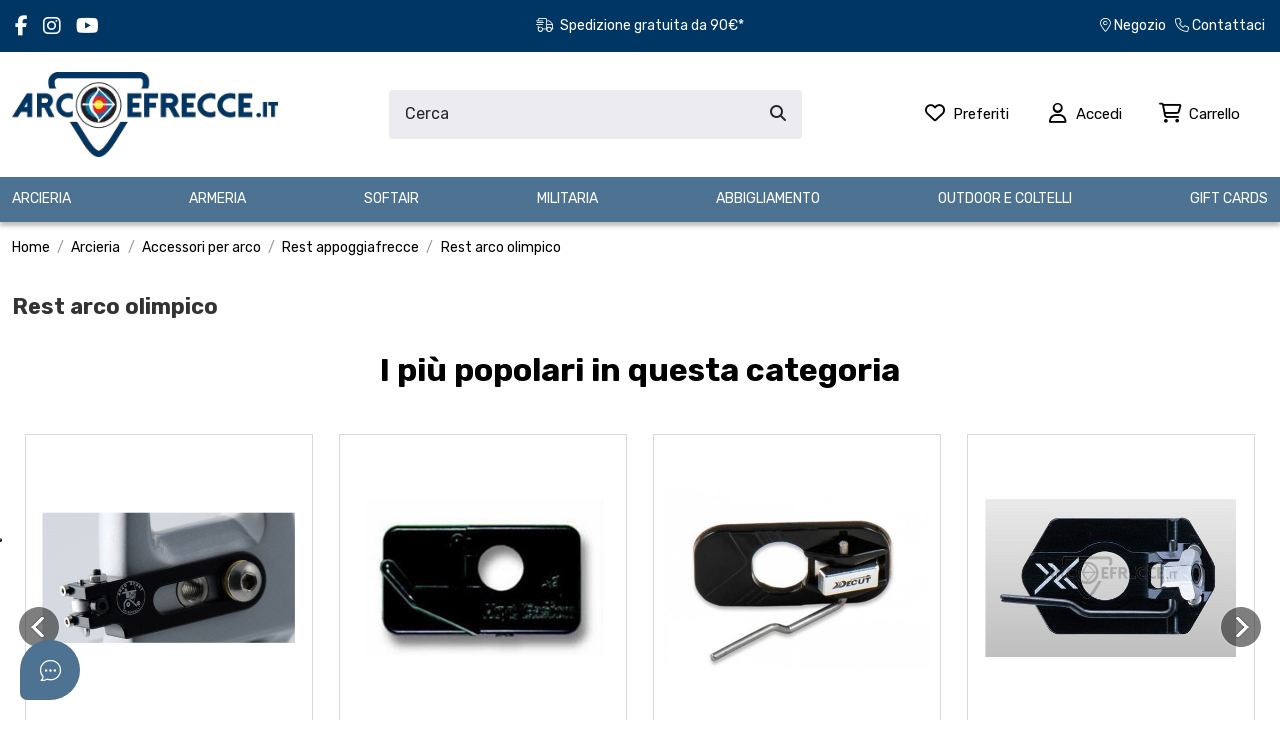

--- FILE ---
content_type: text/html; charset=utf-8
request_url: https://www.arcoefrecce.it/8955-rest-arco-olimpico
body_size: 66333
content:
<!doctype html>
<html lang="it">

<head>
    
        
  <meta charset="utf-8">


  <meta http-equiv="x-ua-compatible" content="ie=edge">



  


  
  



  <title>Rest arco olimpico</title>
  
    
  
  
    <script data-keepinline="true">
    var ajaxGetProductUrl = '//www.arcoefrecce.it/module/cdc_googletagmanager/async';
    var ajaxShippingEvent = 1;
    var ajaxPaymentEvent = 1;

/* datalayer */
dataLayer = window.dataLayer || [];
    let cdcDatalayer = {"pageCategory":"category","event":"view_item_list","ecommerce":{"currency":"EUR","items":[{"item_name":"GILLO REST MAGNETICO UNIVERSALE","item_id":"521704-RH","price":"119","price_tax_exc":"97.54","item_category":"Arcieria","item_category2":"Accessori per arco","item_category3":"Rest appoggiafrecce","item_category4":"Rest arco olimpico","item_variant":"RH  (destro)","item_list_name":"Rest arco olimpico","item_list_id":"cat_8955","index":1,"quantity":1},{"item_name":"*OFFERTA* DELPA KIT BOTTONE ZERO PLUS + REST MAGNETIC-1","item_id":"DELPAOFFERTA","price":"99","price_tax_exc":"81.15","item_category":"Arcieria","item_category2":"OFFERTE","item_list_name":"Rest arco olimpico","item_list_id":"cat_8955","index":2,"quantity":1},{"item_name":"DELPA REST MAGNETIC-1","item_id":"402266-PI","price":"32","price_tax_exc":"26.23","item_category":"Arcieria","item_category2":"Accessori per arco","item_category3":"Rest appoggiafrecce","item_category4":"Rest arco olimpico","item_variant":"ROSA","item_list_name":"Rest arco olimpico","item_list_id":"cat_8955","index":3,"quantity":1},{"item_name":"DECUT REST MAGNETICO OCUSTAND","item_id":"53C968-RH","price":"6.9","price_tax_exc":"5.66","item_category":"Arcieria","item_category2":"Accessori per arco","item_category3":"Rest appoggiafrecce","item_category4":"Rest arco olimpico","item_variant":"AMBIDESTRO","item_list_name":"Rest arco olimpico","item_list_id":"cat_8955","index":4,"quantity":1},{"item_name":"ARC SYSTEME REST MAGNETICO CL10","item_id":"403225-RH","price":"59.9","price_tax_exc":"49.1","item_category":"Arcieria","item_category2":"Accessori per arco","item_category3":"Rest appoggiafrecce","item_category4":"Rest arco olimpico","item_variant":"RH  (destro)","item_list_name":"Rest arco olimpico","item_list_id":"cat_8955","index":5,"quantity":1},{"item_name":"HOYT KIT VERTA TUNE x ARCO NUDO","item_id":"517094","price":"89","price_tax_exc":"72.95","item_category":"Arcieria","item_category2":"Accessori per arco","item_category3":"Rest appoggiafrecce","item_category4":"Rest arco olimpico","item_list_name":"Rest arco olimpico","item_list_id":"cat_8955","index":6,"quantity":1},{"item_name":"WINNERS REST S-RE","item_id":"513903-RH","price":"12.9","price_tax_exc":"10.57","item_category":"Arcieria","item_category2":"Accessori per arco","item_category3":"Rest appoggiafrecce","item_category4":"Rest arco olimpico","item_variant":"RH  (destro)","item_list_name":"Rest arco olimpico","item_list_id":"cat_8955","index":7,"quantity":1},{"item_name":"FIVICS REST MAGNETICO","item_id":"402038-RO","price":"31.9","price_tax_exc":"26.15","item_category":"Arcieria","item_category2":"Accessori per arco","item_category3":"Rest appoggiafrecce","item_category4":"Rest arco olimpico","item_variant":"ROSSO","item_list_name":"Rest arco olimpico","item_list_id":"cat_8955","index":8,"quantity":1},{"item_name":"AVALON REST MAGNETICO TEC ONE MAXX x RICURVO","item_id":"408383-RH","price":"17.9","price_tax_exc":"14.67","item_category":"Arcieria","item_category2":"Accessori per arco","item_category3":"Rest appoggiafrecce","item_category4":"Rest arco olimpico","item_variant":"RH  (destro)","item_list_name":"Rest arco olimpico","item_list_id":"cat_8955","index":9,"quantity":1},{"item_name":"SPIGA RICAMBIO - FERRETTO REST MAGNETICO","item_id":"408009","price":"2.5","price_tax_exc":"2.05","item_category":"Arcieria","item_category2":"Accessori per arco","item_category3":"Rest appoggiafrecce","item_category4":"Rest arco olimpico","item_list_name":"Rest arco olimpico","item_list_id":"cat_8955","index":10,"quantity":1},{"item_name":"ZNIPER RICAMBIO - LINGUETTA REST","item_id":"402126-RH","price":"4.9","price_tax_exc":"4.02","item_category":"Arcieria","item_category2":"Accessori per arco","item_category3":"Rest appoggiafrecce","item_category4":"Rest arco olimpico","item_variant":"RH (DESTRO)","item_list_name":"Rest arco olimpico","item_list_id":"cat_8955","index":11,"quantity":1},{"item_name":"SHIBUYA ADESIVO RICAMBIO PER REST","item_id":"53M332","price":"3.9","price_tax_exc":"3.2","item_category":"Arcieria","item_category2":"Accessori per arco","item_category3":"Rest appoggiafrecce","item_category4":"Rest arco olimpico","item_list_name":"Rest arco olimpico","item_list_id":"cat_8955","index":12,"quantity":1},{"item_name":"SHIBUYA REST ULTIMA - RICAMBIO FERRETTO","item_id":"402036","price":"6.9","price_tax_exc":"5.66","item_category":"Arcieria","item_category2":"Accessori per arco","item_category3":"Rest appoggiafrecce","item_category4":"Rest arco olimpico","item_list_name":"Rest arco olimpico","item_list_id":"cat_8955","index":13,"quantity":1},{"item_name":"HOYT REST SUPER","item_id":"532038-RH","price":"2.9","price_tax_exc":"2.38","item_category":"Arcieria","item_category2":"Accessori per arco","item_category3":"Rest appoggiafrecce","item_category4":"Rest arco olimpico","item_variant":"RH  (destro)","item_list_name":"Rest arco olimpico","item_list_id":"cat_8955","index":14,"quantity":1},{"item_name":"HOYT REST/AVALON HUNTER","item_id":"532042-RH","price":"2.9","price_tax_exc":"2.38","item_category":"Arcieria","item_category2":"Accessori per arco","item_category3":"Rest appoggiafrecce","item_category4":"Rest tappetino e gomma","item_variant":"RH  (destro)","item_list_name":"Rest arco olimpico","item_list_id":"cat_8955","index":15,"quantity":1},{"item_name":"ARE REST MAGNETICO XR REGOLABILE","item_id":"402011-LH","price":"14.9","price_tax_exc":"12.21","item_category":"Arcieria","item_category2":"Accessori per arco","item_category3":"Rest appoggiafrecce","item_category4":"Rest arco olimpico","item_variant":"LH (SINISTRO)","item_list_name":"Rest arco olimpico","item_list_id":"cat_8955","index":16,"quantity":1},{"item_name":"BEITER REST","item_id":"537786","price":"37.5","price_tax_exc":"30.74","item_category":"Arcieria","item_category2":"Accessori per arco","item_category3":"Rest appoggiafrecce","item_category4":"Rest arco olimpico","item_list_name":"Rest arco olimpico","item_list_id":"cat_8955","index":17,"quantity":1},{"item_name":"ARE REST MAGNETICO HU STD.","item_id":"402009-LH","price":"14.9","price_tax_exc":"12.21","item_category":"Arcieria","item_category2":"Accessori per arco","item_category3":"Rest appoggiafrecce","item_category4":"Rest arco olimpico","item_variant":"LH (SINISTRO)","item_list_name":"Rest arco olimpico","item_list_id":"cat_8955","index":18,"quantity":1},{"item_name":"SPIGA REST MAGNETICO ZT STANDARD","item_id":"534221-BWRH","price":"26.9","price_tax_exc":"22.05","item_category":"Arcieria","item_category2":"Accessori per arco","item_category3":"Rest appoggiafrecce","item_category4":"Rest arco olimpico","item_variant":"RH  (destro)","item_list_name":"Rest arco olimpico","item_list_id":"cat_8955","index":19,"quantity":1},{"item_name":"SHIBUYA REST ULTIMA","item_id":"402035-RO","price":"38.9","price_tax_exc":"31.89","item_category":"Arcieria","item_category2":"Accessori per arco","item_category3":"Rest appoggiafrecce","item_category4":"Rest arco olimpico","item_variant":"ROSSO","item_list_name":"Rest arco olimpico","item_list_id":"cat_8955","index":20,"quantity":1},{"item_name":"ZNIPER REST MAGNETICO","item_id":"402125-RH","price":"79.9","price_tax_exc":"65.49","item_category":"Arcieria","item_category2":"Accessori per arco","item_category3":"Rest appoggiafrecce","item_category4":"Rest arco olimpico","item_variant":"RH  (destro)","item_list_name":"Rest arco olimpico","item_list_id":"cat_8955","index":21,"quantity":1}]}};
    dataLayer.push(cdcDatalayer);

/* call to GTM Tag */
(function(w,d,s,l,i){w[l]=w[l]||[];w[l].push({'gtm.start':
new Date().getTime(),event:'gtm.js'});var f=d.getElementsByTagName(s)[0],
j=d.createElement(s),dl=l!='dataLayer'?'&l='+l:'';j.async=true;j.src=
'https://www.googletagmanager.com/gtm.js?id='+i+dl;f.parentNode.insertBefore(j,f);
})(window,document,'script','dataLayer','GTM-WRRL8CQ');

/* async call to avoid cache system for dynamic data */
dataLayer.push({
  'event': 'datalayer_ready'
});
</script>
  
  <meta name="description" content="">
  <meta name="keywords" content="">
    
      <link rel="canonical" href="https://www.arcoefrecce.it/8955-rest-arco-olimpico">    

  
      

  
     <script type="application/ld+json">
 {
   "@context": "https://schema.org",
   "@type": "Organization",
   "name" : "Arco e Frecce",
   "url" : "https://www.arcoefrecce.it/"
       ,"logo": {
       "@type": "ImageObject",
       "url":"https://www.arcoefrecce.it/img/logo-1710242635.jpg"
     }
    }
</script>

<script type="application/ld+json">
  {
    "@context": "https://schema.org",
    "@type": "WebPage",
    "isPartOf": {
      "@type": "WebSite",
      "url":  "https://www.arcoefrecce.it/",
      "name": "Arco e Frecce"
    },
    "name": "Rest arco olimpico",
    "url":  "https://www.arcoefrecce.it/8955-rest-arco-olimpico"
  }
</script>


  <script type="application/ld+json">
    {
      "@context": "https://schema.org",
      "@type": "BreadcrumbList",
      "itemListElement": [
                  {
            "@type": "ListItem",
            "position": 1,
            "name": "Home",
            "item": "https://www.arcoefrecce.it/"
          },              {
            "@type": "ListItem",
            "position": 2,
            "name": "Arcieria",
            "item": "https://www.arcoefrecce.it/8907-arcieria"
          },              {
            "@type": "ListItem",
            "position": 3,
            "name": "Accessori per arco",
            "item": "https://www.arcoefrecce.it/8933-accessori-per-arco"
          },              {
            "@type": "ListItem",
            "position": 4,
            "name": "Rest appoggiafrecce",
            "item": "https://www.arcoefrecce.it/8954-rest-appoggiafrecce"
          },              {
            "@type": "ListItem",
            "position": 5,
            "name": "Rest arco olimpico",
            "item": "https://www.arcoefrecce.it/8955-rest-arco-olimpico"
          }          ]
    }
  </script>


  

  
    <script type="application/ld+json">
    {
      "@context": "https://schema.org",
      "@type": "ItemList",
      "itemListElement": [
          {
        "@type": "ListItem",
        "position": 1,
        "item": {
          "@type": "Product",
          "name": "GILLO REST MAGNETICO UNIVERSALE",
          "url": "https://www.arcoefrecce.it/rest-arco-olimpico/142406-362371-gillo-rest-magnetico-universale.html#/5095-destro_sinistro-rh_destro",
          "image": "https://www.arcoefrecce.it/101682-home_default/gillo-rest-magnetico-universale.jpg",
          "sku": "521704",
          "offers": {
            "@type": "Offer",
            "priceCurrency": "EUR",
            "price": "119",
            "priceValidUntil": "2026-02-04",
            "availability": "https://schema.org/InStock",
            "url": "https://www.arcoefrecce.it/rest-arco-olimpico/142406-362371-gillo-rest-magnetico-universale.html#/5095-destro_sinistro-rh_destro",
            "seller": {
              "@type": "Organization",
              "name": "Arco e Frecce"
            }
          }
        }
      },          {
        "@type": "ListItem",
        "position": 2,
        "item": {
          "@type": "Product",
          "name": "*OFFERTA* DELPA KIT BOTTONE ZERO PLUS + REST MAGNETIC-1",
          "url": "https://www.arcoefrecce.it/offerte/141114-offerta-delpa-kit-bottone-zero-plus-rest-magnetic-1.html",
          "image": "https://www.arcoefrecce.it/98859-home_default/offerta-delpa-kit-bottone-zero-plus-rest-magnetic-1.jpg",
          "sku": "DELPAOFFERTA",
          "offers": {
            "@type": "Offer",
            "priceCurrency": "EUR",
            "price": "99",
            "priceValidUntil": "2026-02-04",
            "availability": "https://schema.org/InStock",
            "url": "https://www.arcoefrecce.it/offerte/141114-offerta-delpa-kit-bottone-zero-plus-rest-magnetic-1.html",
            "seller": {
              "@type": "Organization",
              "name": "Arco e Frecce"
            }
          }
        }
      },          {
        "@type": "ListItem",
        "position": 3,
        "item": {
          "@type": "Product",
          "name": "DELPA REST MAGNETIC-1",
          "url": "https://www.arcoefrecce.it/rest-arco-olimpico/141015-361368-delpa-rest-magnetic-1.html#/5273-colore-rosa",
          "image": "https://www.arcoefrecce.it/98507-home_default/delpa-rest-magnetic-1.jpg",
          "sku": "402266",
          "offers": {
            "@type": "Offer",
            "priceCurrency": "EUR",
            "price": "32",
            "priceValidUntil": "2026-02-04",
            "availability": "https://schema.org/InStock",
            "url": "https://www.arcoefrecce.it/rest-arco-olimpico/141015-361368-delpa-rest-magnetic-1.html#/5273-colore-rosa",
            "seller": {
              "@type": "Organization",
              "name": "Arco e Frecce"
            }
          }
        }
      },          {
        "@type": "ListItem",
        "position": 4,
        "item": {
          "@type": "Product",
          "name": "DECUT REST MAGNETICO OCUSTAND",
          "url": "https://www.arcoefrecce.it/rest-arco-olimpico/138848-359350-decut-rest-magnetico-ocustand.html#/9098-destro_sinistro-ambidestro",
          "image": "https://www.arcoefrecce.it/94653-home_default/decut-rest-magnetico-ocustand.jpg",
          "sku": "53C968",
          "offers": {
            "@type": "Offer",
            "priceCurrency": "EUR",
            "price": "6.9",
            "priceValidUntil": "2026-02-04",
            "availability": "https://schema.org/InStock",
            "url": "https://www.arcoefrecce.it/rest-arco-olimpico/138848-359350-decut-rest-magnetico-ocustand.html#/9098-destro_sinistro-ambidestro",
            "seller": {
              "@type": "Organization",
              "name": "Arco e Frecce"
            }
          }
        }
      },          {
        "@type": "ListItem",
        "position": 5,
        "item": {
          "@type": "Product",
          "name": "ARC SYSTEME REST MAGNETICO CL10",
          "url": "https://www.arcoefrecce.it/rest-arco-olimpico/138197-358651-arc-systeme-rest-magnetico-cl10.html#/5095-destro_sinistro-rh_destro",
          "image": "https://www.arcoefrecce.it/93430-home_default/arc-systeme-rest-magnetico-cl10.jpg",
          "sku": "403225",
          "offers": {
            "@type": "Offer",
            "priceCurrency": "EUR",
            "price": "59.9",
            "priceValidUntil": "2026-02-04",
            "availability": "https://schema.org/InStock",
            "url": "https://www.arcoefrecce.it/rest-arco-olimpico/138197-358651-arc-systeme-rest-magnetico-cl10.html#/5095-destro_sinistro-rh_destro",
            "seller": {
              "@type": "Organization",
              "name": "Arco e Frecce"
            }
          }
        }
      },          {
        "@type": "ListItem",
        "position": 6,
        "item": {
          "@type": "Product",
          "name": "HOYT KIT VERTA TUNE x ARCO NUDO",
          "url": "https://www.arcoefrecce.it/rest-arco-olimpico/137946-hoyt-kit-verta-tune-x-arco-nudo.html",
          "image": "https://www.arcoefrecce.it/92766-home_default/hoyt-kit-verta-tune-x-arco-nudo.jpg",
          "sku": "517094",
          "offers": {
            "@type": "Offer",
            "priceCurrency": "EUR",
            "price": "89",
            "priceValidUntil": "2026-02-04",
            "availability": "https://schema.org/OutOfStock",
            "url": "https://www.arcoefrecce.it/rest-arco-olimpico/137946-hoyt-kit-verta-tune-x-arco-nudo.html",
            "seller": {
              "@type": "Organization",
              "name": "Arco e Frecce"
            }
          }
        }
      },          {
        "@type": "ListItem",
        "position": 7,
        "item": {
          "@type": "Product",
          "name": "WINNERS REST S-RE",
          "url": "https://www.arcoefrecce.it/rest-arco-olimpico/136011-353889-winners-rest-s-re.html#/5095-destro_sinistro-rh_destro",
          "image": "https://www.arcoefrecce.it/88427-home_default/winners-rest-s-re.jpg",
          "sku": "513903",
          "offers": {
            "@type": "Offer",
            "priceCurrency": "EUR",
            "price": "12.9",
            "priceValidUntil": "2026-02-04",
            "availability": "https://schema.org/InStock",
            "url": "https://www.arcoefrecce.it/rest-arco-olimpico/136011-353889-winners-rest-s-re.html#/5095-destro_sinistro-rh_destro",
            "seller": {
              "@type": "Organization",
              "name": "Arco e Frecce"
            }
          }
        }
      },          {
        "@type": "ListItem",
        "position": 8,
        "item": {
          "@type": "Product",
          "name": "FIVICS REST MAGNETICO",
          "url": "https://www.arcoefrecce.it/rest-arco-olimpico/135453-352517-fivics-rest-magnetico.html#/5100-colore-rosso",
          "image": "https://www.arcoefrecce.it/87101-home_default/fivics-rest-magnetico.jpg",
          "sku": "402038",
          "offers": {
            "@type": "Offer",
            "priceCurrency": "EUR",
            "price": "31.9",
            "priceValidUntil": "2026-02-04",
            "availability": "https://schema.org/InStock",
            "url": "https://www.arcoefrecce.it/rest-arco-olimpico/135453-352517-fivics-rest-magnetico.html#/5100-colore-rosso",
            "seller": {
              "@type": "Organization",
              "name": "Arco e Frecce"
            }
          }
        }
      },          {
        "@type": "ListItem",
        "position": 9,
        "item": {
          "@type": "Product",
          "name": "AVALON REST MAGNETICO TEC ONE MAXX x RICURVO",
          "url": "https://www.arcoefrecce.it/rest-arco-olimpico/134384-352767-avalon-rest-magnetico-tec-one-maxx-x-ricurvo.html#/5095-destro_sinistro-rh_destro",
          "image": "https://www.arcoefrecce.it/84754-home_default/avalon-rest-magnetico-tec-one-maxx-x-ricurvo.jpg",
          "sku": "408383",
          "offers": {
            "@type": "Offer",
            "priceCurrency": "EUR",
            "price": "17.9",
            "priceValidUntil": "2026-02-04",
            "availability": "https://schema.org/InStock",
            "url": "https://www.arcoefrecce.it/rest-arco-olimpico/134384-352767-avalon-rest-magnetico-tec-one-maxx-x-ricurvo.html#/5095-destro_sinistro-rh_destro",
            "seller": {
              "@type": "Organization",
              "name": "Arco e Frecce"
            }
          }
        }
      },          {
        "@type": "ListItem",
        "position": 10,
        "item": {
          "@type": "Product",
          "name": "SPIGA RICAMBIO - FERRETTO REST MAGNETICO",
          "url": "https://www.arcoefrecce.it/rest-arco-olimpico/131220-spiga-ricambio-ferretto-rest-magnetico.html",
          "image": "https://www.arcoefrecce.it/78662-home_default/spiga-ricambio-ferretto-rest-magnetico.jpg",
          "sku": "408009",
          "offers": {
            "@type": "Offer",
            "priceCurrency": "EUR",
            "price": "2.5",
            "priceValidUntil": "2026-02-04",
            "availability": "https://schema.org/OutOfStock",
            "url": "https://www.arcoefrecce.it/rest-arco-olimpico/131220-spiga-ricambio-ferretto-rest-magnetico.html",
            "seller": {
              "@type": "Organization",
              "name": "Arco e Frecce"
            }
          }
        }
      },          {
        "@type": "ListItem",
        "position": 11,
        "item": {
          "@type": "Product",
          "name": "ZNIPER RICAMBIO - LINGUETTA REST",
          "url": "https://www.arcoefrecce.it/rest-arco-olimpico/35745-330910-zniper-ricambio-linguetta-rest.html#/7498-versione-rh_destro",
          "image": "",
          "sku": "402126",
          "offers": {
            "@type": "Offer",
            "priceCurrency": "EUR",
            "price": "4.9",
            "priceValidUntil": "2026-02-04",
            "availability": "https://schema.org/InStock",
            "url": "https://www.arcoefrecce.it/rest-arco-olimpico/35745-330910-zniper-ricambio-linguetta-rest.html#/7498-versione-rh_destro",
            "seller": {
              "@type": "Organization",
              "name": "Arco e Frecce"
            }
          }
        }
      },          {
        "@type": "ListItem",
        "position": 12,
        "item": {
          "@type": "Product",
          "name": "SHIBUYA ADESIVO RICAMBIO PER REST",
          "url": "https://www.arcoefrecce.it/rest-arco-olimpico/26421-shibuya-adesivo-ricambio-per-rest.html",
          "image": "https://www.arcoefrecce.it/51967-home_default/shibuya-adesivo-ricambio-per-rest.jpg",
          "sku": "53M332",
          "offers": {
            "@type": "Offer",
            "priceCurrency": "EUR",
            "price": "3.9",
            "priceValidUntil": "2026-02-04",
            "availability": "https://schema.org/InStock",
            "url": "https://www.arcoefrecce.it/rest-arco-olimpico/26421-shibuya-adesivo-ricambio-per-rest.html",
            "seller": {
              "@type": "Organization",
              "name": "Arco e Frecce"
            }
          }
        }
      },          {
        "@type": "ListItem",
        "position": 13,
        "item": {
          "@type": "Product",
          "name": "SHIBUYA REST ULTIMA - RICAMBIO FERRETTO",
          "url": "https://www.arcoefrecce.it/rest-arco-olimpico/26418-shibuya-rest-ultima-ricambio-ferretto.html",
          "image": "https://www.arcoefrecce.it/51963-home_default/shibuya-rest-ultima-ricambio-ferretto.jpg",
          "sku": "402036",
          "offers": {
            "@type": "Offer",
            "priceCurrency": "EUR",
            "price": "6.9",
            "priceValidUntil": "2026-02-04",
            "availability": "https://schema.org/InStock",
            "url": "https://www.arcoefrecce.it/rest-arco-olimpico/26418-shibuya-rest-ultima-ricambio-ferretto.html",
            "seller": {
              "@type": "Organization",
              "name": "Arco e Frecce"
            }
          }
        }
      },          {
        "@type": "ListItem",
        "position": 14,
        "item": {
          "@type": "Product",
          "name": "HOYT REST SUPER",
          "url": "https://www.arcoefrecce.it/rest-arco-olimpico/26410-332332-hoyt-rest-super.html#/5095-destro_sinistro-rh_destro",
          "image": "https://www.arcoefrecce.it/51955-home_default/hoyt-rest-super.jpg",
          "sku": "532038",
          "offers": {
            "@type": "Offer",
            "priceCurrency": "EUR",
            "price": "2.9",
            "priceValidUntil": "2026-02-04",
            "availability": "https://schema.org/InStock",
            "url": "https://www.arcoefrecce.it/rest-arco-olimpico/26410-332332-hoyt-rest-super.html#/5095-destro_sinistro-rh_destro",
            "seller": {
              "@type": "Organization",
              "name": "Arco e Frecce"
            }
          }
        }
      },          {
        "@type": "ListItem",
        "position": 15,
        "item": {
          "@type": "Product",
          "name": "HOYT REST/AVALON HUNTER",
          "url": "https://www.arcoefrecce.it/rest-tappetino-e-gomma/26411-332818-hoyt-rest-avalon-hunter.html#/5095-destro_sinistro-rh_destro",
          "image": "https://www.arcoefrecce.it/51956-home_default/hoyt-rest-avalon-hunter.jpg",
          "sku": "532042",
          "offers": {
            "@type": "Offer",
            "priceCurrency": "EUR",
            "price": "2.9",
            "priceValidUntil": "2026-02-04",
            "availability": "https://schema.org/InStock",
            "url": "https://www.arcoefrecce.it/rest-tappetino-e-gomma/26411-332818-hoyt-rest-avalon-hunter.html#/5095-destro_sinistro-rh_destro",
            "seller": {
              "@type": "Organization",
              "name": "Arco e Frecce"
            }
          }
        }
      },          {
        "@type": "ListItem",
        "position": 16,
        "item": {
          "@type": "Product",
          "name": "ARE REST MAGNETICO XR REGOLABILE",
          "url": "https://www.arcoefrecce.it/rest-arco-olimpico/26409-330895-are-rest-magnetico-xr-regolabile.html#/7499-versione-lh_sinistro",
          "image": "https://www.arcoefrecce.it/51954-home_default/are-rest-magnetico-xr-regolabile.jpg",
          "sku": "402011",
          "offers": {
            "@type": "Offer",
            "priceCurrency": "EUR",
            "price": "14.9",
            "priceValidUntil": "2026-02-04",
            "availability": "https://schema.org/InStock",
            "url": "https://www.arcoefrecce.it/rest-arco-olimpico/26409-330895-are-rest-magnetico-xr-regolabile.html#/7499-versione-lh_sinistro",
            "seller": {
              "@type": "Organization",
              "name": "Arco e Frecce"
            }
          }
        }
      },          {
        "@type": "ListItem",
        "position": 17,
        "item": {
          "@type": "Product",
          "name": "BEITER REST",
          "url": "https://www.arcoefrecce.it/rest-arco-olimpico/26413-beiter-rest.html",
          "image": "https://www.arcoefrecce.it/51958-home_default/beiter-rest.jpg",
          "sku": "537786",
          "offers": {
            "@type": "Offer",
            "priceCurrency": "EUR",
            "price": "37.5",
            "priceValidUntil": "2026-02-04",
            "availability": "https://schema.org/OutOfStock",
            "url": "https://www.arcoefrecce.it/rest-arco-olimpico/26413-beiter-rest.html",
            "seller": {
              "@type": "Organization",
              "name": "Arco e Frecce"
            }
          }
        }
      },          {
        "@type": "ListItem",
        "position": 18,
        "item": {
          "@type": "Product",
          "name": "ARE REST MAGNETICO HU STD.",
          "url": "https://www.arcoefrecce.it/rest-arco-olimpico/26407-330891-are-rest-magnetico-hu-std.html#/7499-versione-lh_sinistro",
          "image": "https://www.arcoefrecce.it/51952-home_default/are-rest-magnetico-hu-std.jpg",
          "sku": "402009",
          "offers": {
            "@type": "Offer",
            "priceCurrency": "EUR",
            "price": "14.9",
            "priceValidUntil": "2026-02-04",
            "availability": "https://schema.org/InStock",
            "url": "https://www.arcoefrecce.it/rest-arco-olimpico/26407-330891-are-rest-magnetico-hu-std.html#/7499-versione-lh_sinistro",
            "seller": {
              "@type": "Organization",
              "name": "Arco e Frecce"
            }
          }
        }
      },          {
        "@type": "ListItem",
        "position": 19,
        "item": {
          "@type": "Product",
          "name": "SPIGA REST MAGNETICO ZT STANDARD",
          "url": "https://www.arcoefrecce.it/rest-arco-olimpico/26412-332348-spiga-rest-magnetico-zt-standard.html#/5095-destro_sinistro-rh_destro",
          "image": "https://www.arcoefrecce.it/51957-home_default/spiga-rest-magnetico-zt-standard.jpg",
          "sku": "534221",
          "offers": {
            "@type": "Offer",
            "priceCurrency": "EUR",
            "price": "26.9",
            "priceValidUntil": "2026-02-04",
            "availability": "https://schema.org/InStock",
            "url": "https://www.arcoefrecce.it/rest-arco-olimpico/26412-332348-spiga-rest-magnetico-zt-standard.html#/5095-destro_sinistro-rh_destro",
            "seller": {
              "@type": "Organization",
              "name": "Arco e Frecce"
            }
          }
        }
      },          {
        "@type": "ListItem",
        "position": 20,
        "item": {
          "@type": "Product",
          "name": "SHIBUYA REST ULTIMA",
          "url": "https://www.arcoefrecce.it/rest-arco-olimpico/26414-118047-shibuya-rest-ultima.html#/5100-colore-rosso",
          "image": "https://www.arcoefrecce.it/79052-home_default/shibuya-rest-ultima.jpg",
          "sku": "402035",
          "offers": {
            "@type": "Offer",
            "priceCurrency": "EUR",
            "price": "38.9",
            "priceValidUntil": "2026-02-04",
            "availability": "https://schema.org/InStock",
            "url": "https://www.arcoefrecce.it/rest-arco-olimpico/26414-118047-shibuya-rest-ultima.html#/5100-colore-rosso",
            "seller": {
              "@type": "Organization",
              "name": "Arco e Frecce"
            }
          }
        }
      },          {
        "@type": "ListItem",
        "position": 21,
        "item": {
          "@type": "Product",
          "name": "ZNIPER REST MAGNETICO",
          "url": "https://www.arcoefrecce.it/rest-arco-olimpico/26422-330909-zniper-rest-magnetico.html#/5095-destro_sinistro-rh_destro",
          "image": "https://www.arcoefrecce.it/51969-home_default/zniper-rest-magnetico.jpg",
          "sku": "402125",
          "offers": {
            "@type": "Offer",
            "priceCurrency": "EUR",
            "price": "79.9",
            "priceValidUntil": "2026-02-04",
            "availability": "https://schema.org/InStock",
            "url": "https://www.arcoefrecce.it/rest-arco-olimpico/26422-330909-zniper-rest-magnetico.html#/5095-destro_sinistro-rh_destro",
            "seller": {
              "@type": "Organization",
              "name": "Arco e Frecce"
            }
          }
        }
      }        ]
  }
</script>


  
    
  



    <meta property="og:title" content="Rest arco olimpico"/>
    <meta property="og:url" content="https://www.arcoefrecce.it/8955-rest-arco-olimpico"/>
    <meta property="og:site_name" content="Arco e Frecce"/>
    <meta property="og:description" content="">
    <meta property="og:type" content="website">


            <meta property="og:image" content="https://www.arcoefrecce.it/c/8955-category_default/rest-arco-olimpico.jpg">
        <meta property="og:image:width" content="1340">
        <meta property="og:image:height" content="380">
    





      <meta name="viewport" content="initial-scale=1,user-scalable=no,maximum-scale=1,width=device-width">
  




  <link rel="icon" type="image/vnd.microsoft.icon" href="https://www.arcoefrecce.it/img/favicon.ico?1722585557">
  <link rel="shortcut icon" type="image/x-icon" href="https://www.arcoefrecce.it/img/favicon.ico?1722585557">
    




    <link rel="stylesheet" href="https://www.arcoefrecce.it/themes/warehouse/assets/css/theme.css" type="text/css" media="all">
  <link rel="stylesheet" href="https://www.arcoefrecce.it/modules/amazzingfilter/views/css/front.css" type="text/css" media="all">
  <link rel="stylesheet" href="https://www.arcoefrecce.it/modules/amazzingfilter/views/css/icons.css" type="text/css" media="all">
  <link rel="stylesheet" href="https://www.arcoefrecce.it/modules/amazzingfilter/views/css/slider.css" type="text/css" media="all">
  <link rel="stylesheet" href="https://www.arcoefrecce.it/modules/amazzingfilter/views/css/specific/warehouse-17.css" type="text/css" media="all">
  <link rel="stylesheet" href="https://www.arcoefrecce.it/modules/paypal/views/css/paypal_fo.css" type="text/css" media="all">
  <link rel="stylesheet" href="https://www.arcoefrecce.it/modules/ndk_advanced_custom_fields/views/css/front.css" type="text/css" media="all">
  <link rel="stylesheet" href="https://www.arcoefrecce.it/modules/ndk_advanced_custom_fields/views/css/order.css" type="text/css" media="all">
  <link rel="stylesheet" href="https://www.arcoefrecce.it/modules/nexixpay/views/css/front.css" type="text/css" media="all">
  <link rel="stylesheet" href="https://www.arcoefrecce.it/modules/revsliderprestashop/public/assets/css/rs6.css" type="text/css" media="all">
  <link rel="stylesheet" href="https://www.arcoefrecce.it/modules/ambjolisearch/views/css/jolisearch-common.css" type="text/css" media="all">
  <link rel="stylesheet" href="https://www.arcoefrecce.it/modules/ambjolisearch/views/css/jolisearch-modern.css" type="text/css" media="all">
  <link rel="stylesheet" href="https://www.arcoefrecce.it/modules/ybc_blog/views/css/blog_all.css" type="text/css" media="all">
  <link rel="stylesheet" href="https://www.arcoefrecce.it/modules/ybc_blog/views/css/slick.css" type="text/css" media="all">
  <link rel="stylesheet" href="https://www.arcoefrecce.it/modules/ybc_blog/views/css/category.css" type="text/css" media="all">
  <link rel="stylesheet" href="https://www.arcoefrecce.it/modules/ybc_blog/views/css/custom.css" type="text/css" media="all">
  <link rel="stylesheet" href="https://www.arcoefrecce.it/modules/pickupproducts//views/css/pickupproducts.css" type="text/css" media="all">
  <link rel="stylesheet" href="https://www.arcoefrecce.it/modules/codfee/views/css/codfee_1.6.css" type="text/css" media="all">
  <link rel="stylesheet" href="https://www.arcoefrecce.it/modules/ohmminqty/views/css/font-awesome.min.css" type="text/css" media="all">
  <link rel="stylesheet" href="https://www.arcoefrecce.it/modules/ohmminqty/views/css/ohmminqty.css" type="text/css" media="all">
  <link rel="stylesheet" href="https://www.arcoefrecce.it/modules/omnibusprices/views/css/omnibusprices.css" type="text/css" media="all">
  <link rel="stylesheet" href="https://www.arcoefrecce.it/modules/advancedemailguard/views/css/front.css" type="text/css" media="all">
  <link rel="stylesheet" href="https://www.arcoefrecce.it/js/jquery/ui/themes/base/minified/jquery-ui.min.css" type="text/css" media="all">
  <link rel="stylesheet" href="https://www.arcoefrecce.it/js/jquery/ui/themes/base/minified/jquery.ui.theme.min.css" type="text/css" media="all">
  <link rel="stylesheet" href="https://www.arcoefrecce.it/js/jquery/plugins/fancybox/jquery.fancybox.css" type="text/css" media="all">
  <link rel="stylesheet" href="https://www.arcoefrecce.it/js/jquery/plugins/growl/jquery.growl.css" type="text/css" media="all">
  <link rel="stylesheet" href="https://www.arcoefrecce.it/modules/iqitelementor/views/css/frontend.min.css" type="text/css" media="all">
  <link rel="stylesheet" href="https://www.arcoefrecce.it/modules/iqitmegamenu/views/css/front.css" type="text/css" media="all">
  <link rel="stylesheet" href="https://www.arcoefrecce.it/modules/iqitsizecharts/views/css/front.css" type="text/css" media="all">
  <link rel="stylesheet" href="https://www.arcoefrecce.it/modules/iqitthemeeditor/views/css/custom_s_1.css" type="text/css" media="all">
  <link rel="stylesheet" href="https://www.arcoefrecce.it/modules/iqitwishlist/views/css/front.css" type="text/css" media="all">
  <link rel="stylesheet" href="https://www.arcoefrecce.it/modules/giftcard/views/css/giftcard.css" type="text/css" media="all">
  <link rel="stylesheet" href="https://www.arcoefrecce.it/modules/iqitmegamenu/views/css/iqitmegamenu_s_1.css" type="text/css" media="all">
  <link rel="stylesheet" href="https://www.arcoefrecce.it/themes/warehousechild/assets/css/font-awesome/css/font-awesome.css" type="text/css" media="all">
  <link rel="stylesheet" href="https://www.arcoefrecce.it/themes/warehousechild/assets/css/custom.css" type="text/css" media="all">
  <link rel="stylesheet" href="https://www.arcoefrecce.it/modules/ambjolisearch/views/css/themes/warehouse-1.7.css" type="text/css" media="all">




<link rel="preload" as="font"
      href="https://www.arcoefrecce.it/themes/warehouse/assets/css/font-awesome/webfonts/fa-brands-400.woff2"
      type="font/woff2" crossorigin="anonymous">

<link rel="preload" as="font"
      href="https://www.arcoefrecce.it/themes/warehouse/assets/css/font-awesome/webfonts/fa-regular-400.woff2"
      type="font/woff2" crossorigin="anonymous">

<link rel="preload" as="font"
      href="https://www.arcoefrecce.it/themes/warehouse/assets/css/font-awesome/webfonts/fa-solid-900.woff2"
      type="font/woff2" crossorigin="anonymous">

<link rel="preload" as="font"
      href="https://www.arcoefrecce.it/themes/warehouse/assets/css/font-awesome/webfonts/fa-brands-400.woff2"
      type="font/woff2" crossorigin="anonymous">


<link  rel="preload stylesheet"  as="style" href="https://www.arcoefrecce.it/themes/warehouse/assets/css/font-awesome/css/font-awesome-preload.css"
       type="text/css" crossorigin="anonymous">





  

  <script>
        var AdvancedEmailGuardData = {"meta":{"isGDPREnabled":true,"isLegacyOPCEnabled":false,"isLegacyMAModuleEnabled":false,"validationError":null},"settings":{"recaptcha":{"type":"v3","key":"6LcxEZYpAAAAAIi5aC2B5P7F8J1SrDK2jgwK5Ceb","forms":{"contact_us":{"size":"normal","align":"offset","offset":3},"register":{"size":"normal","align":"center","offset":1},"newsletter":{"size":"normal","align":"left","offset":1}},"language":"shop","theme":"light","position":"bottomright","hidden":true,"deferred":false}},"context":{"ps":{"v17":true,"v17pc":true,"v17ch":true,"v16":false,"v161":false,"v15":false},"languageCode":"it","pageName":"category"},"trans":{"genericError":"Si \u00e8 verificato un errore, riprovare."}};
        var af_ajax = {"path":"https:\/\/www.arcoefrecce.it\/module\/amazzingfilter\/ajax?ajax=1","token":"dbd9b3c32469f6492b9d99da35a394a7"};
        var af_classes = {"load_font":1,"icon-filter":"icon-filter","u-times":"u-times","icon-eraser":"icon-eraser","icon-lock":"icon-lock","icon-unlock-alt":"icon-unlock-alt","icon-minus":"icon-minus","icon-plus":"icon-plus","icon-check":"icon-check","icon-save":"icon-save","js-product-miniature":"js-product-miniature","pagination":"pagination"};
        var af_ids = {"main":"main"};
        var af_is_modern = 1;
        var af_param_names = {"p":"page","n":"resultsPerPage"};
        var af_product_count_text = "";
        var af_product_list_class = "af-product-list";
        var af_sep = {"all":{"dec":".","tho":"","range":" - ","replacements":[]},"url":{"dec":".","tho":"","range":"-","replacements":[]}};
        var btPixel = {"btnAddToWishlist":"button.wishlist-button-add","tagContent":{"sPixel":"","aDynTags":{"content_type":{"label":"content_type","value":"product"},"content_ids":{"label":"content_ids","value":"[\"IT26422\",\"IT26414\",\"IT26412\",\"IT26407\",\"IT26413\",\"IT26409\",\"IT26411\",\"IT26410\",\"IT26418\",\"IT26421\",\"IT35745\",\"IT131220\",\"IT134384\",\"IT135453\",\"IT136011\",\"IT137946\",\"IT138197\",\"IT138848\",\"IT141015\",\"IT141114\",\"IT142406\"]"},"value":{"label":"value","value":"0.00"},"content_name":{"label":"content_name","value":"Rest arco olimpico"},"content_category":{"label":"content_category","value":"Arcieria > Accessori per arco > Rest appoggiafrecce > Rest arco olimpico"}},"sCR":"\n","aTrackingType":{"label":"tracking_type","value":"ViewCategory"},"sJsObjName":"oPixelFacebook"},"tagContentApi":"{\"sPixel\":\"\",\"aDynTags\":{\"content_type\":{\"label\":\"content_type\",\"value\":\"product\"},\"content_ids\":{\"label\":\"content_ids\",\"value\":\"[\\\"IT26422\\\",\\\"IT26414\\\",\\\"IT26412\\\",\\\"IT26407\\\",\\\"IT26413\\\",\\\"IT26409\\\",\\\"IT26411\\\",\\\"IT26410\\\",\\\"IT26418\\\",\\\"IT26421\\\",\\\"IT35745\\\",\\\"IT131220\\\",\\\"IT134384\\\",\\\"IT135453\\\",\\\"IT136011\\\",\\\"IT137946\\\",\\\"IT138197\\\",\\\"IT138848\\\",\\\"IT141015\\\",\\\"IT141114\\\",\\\"IT142406\\\"]\"},\"value\":{\"label\":\"value\",\"value\":\"0.00\"},\"content_name\":{\"label\":\"content_name\",\"value\":\"Rest arco olimpico\"},\"content_category\":{\"label\":\"content_category\",\"value\":\"Arcieria > Accessori per arco > Rest appoggiafrecce > Rest arco olimpico\"}},\"sCR\":\"\\n\",\"aTrackingType\":{\"label\":\"tracking_type\",\"value\":\"ViewCategory\"},\"sJsObjName\":\"oPixelFacebook\"}","tagContentApiCheck":"5d84706da0edbb47fb9ad2619a12cba5","ApiToken":"b8b18bd4e756664988a9558a374f5ac4","pixel_id":"","activate_pixel":"1","bUseConsent":"0","iConsentConsentLvl":0,"bConsentHtmlElement":"","bConsentHtmlElementSecond":"","token":"843ac0c9002bab3d817ca273a3411933","ajaxUrl":"https:\/\/www.arcoefrecce.it\/module\/facebookproductad\/ajax","external_id":"0","useAdvancedMatching":false,"advancedMatchingData":false,"fbdaSeparator":"v","pixelCurrency":"EUR","comboExport":"0","prefix":"","prefixLang":"IT","useConversionApi":"0","useApiForPageView":"0","currentPage":"category","id_order":false,"id_product_attribute":false};
        var customizeText = "Personalizza";
        var dm_hash = "3GU8JRP1F";
        var dm_mode = 0;
        var elementorFrontendConfig = {"isEditMode":"","stretchedSectionContainer":"","instagramToken":"","is_rtl":false,"ajax_csfr_token_url":"https:\/\/www.arcoefrecce.it\/module\/iqitelementor\/Actions?process=handleCsfrToken&ajax=1"};
        var iqitTheme = {"rm_sticky":"down","rm_breakpoint":0,"op_preloader":"0","cart_style":"side","cart_confirmation":"open","h_layout":"2","f_fixed":"","f_layout":"1","h_absolute":"0","h_sticky":"menu","hw_width":"inherit","mm_content":"desktop","hm_submenu_width":"default","h_search_type":"full","pl_lazyload":false,"pl_infinity":false,"pl_rollover":false,"pl_crsl_autoplay":false,"pl_slider_ld":4,"pl_slider_d":4,"pl_slider_t":3,"pl_slider_p":2,"pp_thumbs":"leftd","pp_zoom":"inner","pp_image_layout":"carousel","pp_tabs":"accordion","pl_grid_qty":false};
        var iqitmegamenu = {"sticky":"false","containerSelector":"#wrapper > .container"};
        var iqitwishlist = {"nbProducts":0};
        var jolisearch = {"amb_joli_search_action":"https:\/\/www.arcoefrecce.it\/jolisearch","amb_joli_search_link":"https:\/\/www.arcoefrecce.it\/jolisearch","amb_joli_search_controller":"jolisearch","blocksearch_type":"top","show_cat_desc":0,"ga_acc":0,"id_lang":1,"url_rewriting":true,"use_autocomplete":2,"minwordlen":2,"l_products":"Prodotti","l_manufacturers":"Produttori","l_suppliers":"Suppliers","l_categories":"Categorie","l_no_results_found":"nessun risultato trovato","l_more_results":"Pi\u00f9 risultati","ENT_QUOTES":3,"position":{"my":"center top","at":"center bottom","collision":"fit none"},"classes":"ps17 centered-list","display_manufacturer":"","display_supplier":"","display_category":"1","use_mobile_ux":"","mobile_media_breakpoint":"576","show_add_to_cart_button":"","add_to_cart_button_style":1,"theme":"modern"};
        var load_more = false;
        var ohm_confirmation = "Your request has been sent successfully";
        var ohm_frontcontroller = "https:\/\/www.arcoefrecce.it\/module\/ohmminqty\/requests?submitRequest=1";
        var ohm_id_lang = 1;
        var ohm_secureKey = "e1ddab08baaef7d240edae80359377e8";
        var paymentMethodsAvailability = {"googlePay":false,"applePay":false};
        var prestashop = {"cart":{"products":[],"totals":{"total":{"type":"total","label":"Totale","amount":0,"value":"0,00\u00a0\u20ac"},"total_including_tax":{"type":"total","label":"Totale (iva incl.)","amount":0,"value":"0,00\u00a0\u20ac"},"total_excluding_tax":{"type":"total","label":"Totale (iva escl.)","amount":0,"value":"0,00\u00a0\u20ac"}},"subtotals":{"products":{"type":"products","label":"Totale parziale","amount":0,"value":"0,00\u00a0\u20ac"},"discounts":null,"shipping":{"type":"shipping","label":"Spedizione","amount":0,"value":""},"tax":null},"products_count":0,"summary_string":"0 articoli","vouchers":{"allowed":1,"added":[]},"discounts":[],"minimalPurchase":0,"minimalPurchaseRequired":""},"currency":{"id":1,"name":"Euro","iso_code":"EUR","iso_code_num":"978","sign":"\u20ac"},"customer":{"lastname":null,"firstname":null,"email":null,"birthday":null,"newsletter":null,"newsletter_date_add":null,"optin":null,"website":null,"company":null,"siret":null,"ape":null,"is_logged":false,"gender":{"type":null,"name":null},"addresses":[]},"country":{"id_zone":"9","id_currency":"0","call_prefix":"39","iso_code":"IT","active":"1","contains_states":"1","need_identification_number":"0","need_zip_code":"1","zip_code_format":"NNNNN","display_tax_label":"1","name":"Italia","id":10},"language":{"name":"Italiano (Italian)","iso_code":"it","locale":"it-IT","language_code":"it","active":"1","is_rtl":"0","date_format_lite":"d\/m\/Y","date_format_full":"d\/m\/Y H:i:s","id":1},"page":{"title":"","canonical":"https:\/\/www.arcoefrecce.it\/8955-rest-arco-olimpico","meta":{"title":"Rest arco olimpico","description":"","keywords":"","robots":"index"},"page_name":"category","body_classes":{"lang-it":true,"lang-rtl":false,"country-IT":true,"currency-EUR":true,"layout-full-width":true,"page-category":true,"tax-display-enabled":true,"page-customer-account":false,"category-id-8955":true,"category-Rest arco olimpico":true,"category-id-parent-8954":true,"category-depth-level-5":true},"admin_notifications":[],"password-policy":{"feedbacks":{"0":"Molto debole","1":"Debole","2":"Media","3":"Forte","4":"Molto forte","Straight rows of keys are easy to guess":"I tasti consecutivi sono facili da indovinare","Short keyboard patterns are easy to guess":"Gli schemi brevi sulla tastiera sono facili da indovinare","Use a longer keyboard pattern with more turns":"Utilizza uno schema pi\u00f9 lungo sulla tastiera con pi\u00f9 variazioni","Repeats like \"aaa\" are easy to guess":"Le ripetizioni come \u201caaa\u201d sono facili da indovinare","Repeats like \"abcabcabc\" are only slightly harder to guess than \"abc\"":"Le ripetizioni come \u201cabcabcabc\u201d sono solo leggermente pi\u00f9 difficili da indovinare rispetto ad \u201cabc\u201d","Sequences like abc or 6543 are easy to guess":"Sequences like \"abc\" or \"6543\" are easy to guess","Recent years are easy to guess":"Gli anni recenti sono facili da indovinare","Dates are often easy to guess":"Le date sono spesso facili da indovinare","This is a top-10 common password":"Questa \u00e8 una delle 10 password pi\u00f9 comuni","This is a top-100 common password":"Questa \u00e8 una delle 100 password pi\u00f9 comuni","This is a very common password":"Questa password \u00e8 molto comune","This is similar to a commonly used password":"Questa password \u00e8 simile a un\u2019altra comunemente utilizzata","A word by itself is easy to guess":"Una parola di per s\u00e9 \u00e8 facile da indovinare","Names and surnames by themselves are easy to guess":"Nomi e cognomi sono di per s\u00e9 facili da indovinare","Common names and surnames are easy to guess":"Nomi e cognomi comuni sono facili da indovinare","Use a few words, avoid common phrases":"Utilizza diverse parole, evita le frasi comuni","No need for symbols, digits, or uppercase letters":"Nessun bisogno di simboli, cifre o lettere maiuscole","Avoid repeated words and characters":"Evita parole e caratteri ripetuti","Avoid sequences":"Evita le sequenze","Avoid recent years":"Evita gli anni recenti","Avoid years that are associated with you":"Evita gli anni associati a te","Avoid dates and years that are associated with you":"Evita date e anni associati a te","Capitalization doesn't help very much":"Le maiuscole non sono molto efficaci","All-uppercase is almost as easy to guess as all-lowercase":"Tutto maiuscolo \u00e8 quasi altrettanto facile da indovinare di tutto minuscolo","Reversed words aren't much harder to guess":"Le parole al contrario non sono molto pi\u00f9 difficili da indovinare","Predictable substitutions like '@' instead of 'a' don't help very much":"Predictable substitutions like \"@\" instead of \"a\" don't help very much","Add another word or two. Uncommon words are better.":"Aggiungi una o due parole in pi\u00f9. Le parole insolite sono pi\u00f9 sicure."}}},"shop":{"name":"Arco e Frecce","logo":"https:\/\/www.arcoefrecce.it\/img\/logo-1710242635.jpg","stores_icon":"https:\/\/www.arcoefrecce.it\/img\/logo_stores.png","favicon":"https:\/\/www.arcoefrecce.it\/img\/favicon.ico"},"core_js_public_path":"\/themes\/","urls":{"base_url":"https:\/\/www.arcoefrecce.it\/","current_url":"https:\/\/www.arcoefrecce.it\/8955-rest-arco-olimpico","shop_domain_url":"https:\/\/www.arcoefrecce.it","img_ps_url":"https:\/\/www.arcoefrecce.it\/img\/","img_cat_url":"https:\/\/www.arcoefrecce.it\/img\/c\/","img_lang_url":"https:\/\/www.arcoefrecce.it\/img\/l\/","img_prod_url":"https:\/\/www.arcoefrecce.it\/img\/p\/","img_manu_url":"https:\/\/www.arcoefrecce.it\/img\/m\/","img_sup_url":"https:\/\/www.arcoefrecce.it\/img\/su\/","img_ship_url":"https:\/\/www.arcoefrecce.it\/img\/s\/","img_store_url":"https:\/\/www.arcoefrecce.it\/img\/st\/","img_col_url":"https:\/\/www.arcoefrecce.it\/img\/co\/","img_url":"https:\/\/www.arcoefrecce.it\/themes\/warehouse\/assets\/img\/","css_url":"https:\/\/www.arcoefrecce.it\/themes\/warehouse\/assets\/css\/","js_url":"https:\/\/www.arcoefrecce.it\/themes\/warehouse\/assets\/js\/","pic_url":"https:\/\/www.arcoefrecce.it\/upload\/","theme_assets":"https:\/\/www.arcoefrecce.it\/themes\/warehouse\/assets\/","theme_dir":"https:\/\/www.arcoefrecce.it\/themes\/warehousechild\/","child_theme_assets":"https:\/\/www.arcoefrecce.it\/themes\/warehousechild\/assets\/","child_img_url":"https:\/\/www.arcoefrecce.it\/themes\/warehousechild\/assets\/img\/","child_css_url":"https:\/\/www.arcoefrecce.it\/themes\/warehousechild\/assets\/css\/","child_js_url":"https:\/\/www.arcoefrecce.it\/themes\/warehousechild\/assets\/js\/","pages":{"address":"https:\/\/www.arcoefrecce.it\/indirizzo","addresses":"https:\/\/www.arcoefrecce.it\/indirizzi","authentication":"https:\/\/www.arcoefrecce.it\/login","manufacturer":"https:\/\/www.arcoefrecce.it\/produttori","cart":"https:\/\/www.arcoefrecce.it\/carrello","category":"https:\/\/www.arcoefrecce.it\/index.php?controller=category","cms":"https:\/\/www.arcoefrecce.it\/index.php?controller=cms","contact":"https:\/\/www.arcoefrecce.it\/contatti","discount":"https:\/\/www.arcoefrecce.it\/buoni-sconto","guest_tracking":"https:\/\/www.arcoefrecce.it\/tracciatura-ospite","history":"https:\/\/www.arcoefrecce.it\/cronologia-ordini","identity":"https:\/\/www.arcoefrecce.it\/dati-personali","index":"https:\/\/www.arcoefrecce.it\/","my_account":"https:\/\/www.arcoefrecce.it\/account","order_confirmation":"https:\/\/www.arcoefrecce.it\/conferma-ordine","order_detail":"https:\/\/www.arcoefrecce.it\/index.php?controller=order-detail","order_follow":"https:\/\/www.arcoefrecce.it\/segui-ordine","order":"https:\/\/www.arcoefrecce.it\/ordine","order_return":"https:\/\/www.arcoefrecce.it\/index.php?controller=order-return","order_slip":"https:\/\/www.arcoefrecce.it\/buono-ordine","pagenotfound":"https:\/\/www.arcoefrecce.it\/pagina-non-trovata","password":"https:\/\/www.arcoefrecce.it\/recupero-password","pdf_invoice":"https:\/\/www.arcoefrecce.it\/index.php?controller=pdf-invoice","pdf_order_return":"https:\/\/www.arcoefrecce.it\/index.php?controller=pdf-order-return","pdf_order_slip":"https:\/\/www.arcoefrecce.it\/index.php?controller=pdf-order-slip","prices_drop":"https:\/\/www.arcoefrecce.it\/offerte","product":"https:\/\/www.arcoefrecce.it\/index.php?controller=product","registration":"https:\/\/www.arcoefrecce.it\/index.php?controller=registration","search":"https:\/\/www.arcoefrecce.it\/ricerca","sitemap":"https:\/\/www.arcoefrecce.it\/mappa-del-sito","stores":"https:\/\/www.arcoefrecce.it\/negozio","supplier":"https:\/\/www.arcoefrecce.it\/fornitori","new_products":"https:\/\/www.arcoefrecce.it\/nuovi-prodotti","brands":"https:\/\/www.arcoefrecce.it\/produttori","register":"https:\/\/www.arcoefrecce.it\/index.php?controller=registration","order_login":"https:\/\/www.arcoefrecce.it\/ordine?login=1"},"alternative_langs":[],"actions":{"logout":"https:\/\/www.arcoefrecce.it\/?mylogout="},"no_picture_image":{"bySize":{"small_default":{"url":"https:\/\/www.arcoefrecce.it\/img\/p\/it-default-small_default.jpg","width":100,"height":94},"cart_default":{"url":"https:\/\/www.arcoefrecce.it\/img\/p\/it-default-cart_default.jpg","width":125,"height":117},"home_default":{"url":"https:\/\/www.arcoefrecce.it\/img\/p\/it-default-home_default.jpg","width":300,"height":282},"medium_default":{"url":"https:\/\/www.arcoefrecce.it\/img\/p\/it-default-medium_default.jpg","width":450,"height":423},"large_default":{"url":"https:\/\/www.arcoefrecce.it\/img\/p\/it-default-large_default.jpg","width":700,"height":658},"thickbox_default":{"url":"https:\/\/www.arcoefrecce.it\/img\/p\/it-default-thickbox_default.jpg","width":1100,"height":1033}},"small":{"url":"https:\/\/www.arcoefrecce.it\/img\/p\/it-default-small_default.jpg","width":100,"height":94},"medium":{"url":"https:\/\/www.arcoefrecce.it\/img\/p\/it-default-medium_default.jpg","width":450,"height":423},"large":{"url":"https:\/\/www.arcoefrecce.it\/img\/p\/it-default-thickbox_default.jpg","width":1100,"height":1033},"legend":""}},"configuration":{"display_taxes_label":true,"display_prices_tax_incl":true,"is_catalog":false,"show_prices":true,"opt_in":{"partner":false},"quantity_discount":{"type":"discount","label":"Sconto unit\u00e0"},"voucher_enabled":1,"return_enabled":1},"field_required":[],"breadcrumb":{"links":[{"title":"Home","url":"https:\/\/www.arcoefrecce.it\/"},{"title":"Arcieria","url":"https:\/\/www.arcoefrecce.it\/8907-arcieria"},{"title":"Accessori per arco","url":"https:\/\/www.arcoefrecce.it\/8933-accessori-per-arco"},{"title":"Rest appoggiafrecce","url":"https:\/\/www.arcoefrecce.it\/8954-rest-appoggiafrecce"},{"title":"Rest arco olimpico","url":"https:\/\/www.arcoefrecce.it\/8955-rest-arco-olimpico"}],"count":5},"link":{"protocol_link":"https:\/\/","protocol_content":"https:\/\/"},"time":1768866812,"static_token":"843ac0c9002bab3d817ca273a3411933","token":"12dde0dc255d1d5503ec1e17e4001c5f","debug":false};
        var psemailsubscription_subscription = "https:\/\/www.arcoefrecce.it\/module\/ps_emailsubscription\/subscription";
        var show_load_more_btn = true;
      </script>



  <style type="text/css">@media(max-width:767px){#amazzing_filter{position:fixed;opacity:0;}}</style>
   
<script type="text/javascript">
var unlike_text ="Non mi piace questo post";
var like_text ="Piace questo post";
var baseAdminDir ='//';
var ybc_blog_product_category ='0';
var ybc_blog_polls_g_recaptcha = false;
</script>
 
 <style type="text/css">
    .ohm-wrapper .ohm-dialog {
        background-color: #ffffff !important ;
        color: #333333 !important ;
        border-color: #333333 !important ;
        width: 350px !important ;
        min-height: 250px !important ;
        height: 250px !important ;
    }

    .minqty-add-to-cart {
        /*transition: 0.3s;*/
    }

    .minqty-add-to-cart:hover {
        cursor: pointer;
        background-color: #ffffff36 !important;
    }

    div.alert {
        position: fixed;
        z-index: -9999;
        top: 20px;
        right: 20px;
        text-align: left;
    }

    div.alert.in {
        z-index: 9999
    }

    div.alert p {
        padding-left: 50px;
    }

    div.alert button.close {
        position: absolute;
        top: 2px;
        right: 8px;
    }

    .ohmminqty-checkout-block:hover {
        cursor: pointer;
        background-color: #ffffff36 !important;
    }
 </style>
 
<script type="text/javascript">
    var use_ohmdialog = "1";
    var minqtyproducts = '{"142965":{"362894":{"minqty":6,"sellby":6,"allow_script":"1"},"362895":{"minqty":6,"sellby":6,"allow_script":"1"},"362896":{"minqty":12,"sellby":12,"allow_script":"1"}},"26747":{"331170":{"minqty":6,"sellby":6,"allow_script":"1"},"331172":{"minqty":6,"sellby":6,"allow_script":"1"}},"142963":{"362903":{"minqty":6,"sellby":6,"allow_script":"1"},"362904":{"minqty":6,"sellby":6,"allow_script":"1"},"362905":{"minqty":6,"sellby":6,"allow_script":"1"},"362906":{"minqty":6,"sellby":6,"allow_script":"1"}},"143330":{"363118":{"minqty":12,"sellby":12,"allow_script":"1"},"363119":{"minqty":12,"sellby":12,"allow_script":"1"},"363120":{"minqty":12,"sellby":12,"allow_script":"1"},"363121":{"minqty":12,"sellby":12,"allow_script":"1"},"363122":{"minqty":12,"sellby":12,"allow_script":"1"},"363123":{"minqty":12,"sellby":12,"allow_script":"1"},"363124":{"minqty":12,"sellby":12,"allow_script":"1"},"363125":{"minqty":12,"sellby":12,"allow_script":"1"}},"26893":{"363061":{"minqty":50,"sellby":50,"allow_script":"1"},"363062":{"minqty":50,"sellby":50,"allow_script":"1"},"0":{"minqty":25,"sellby":25,"allow_script":"1"}},"26680":{"118727":{"minqty":6,"sellby":3,"allow_script":"1"},"118728":{"minqty":6,"sellby":3,"allow_script":"1"},"118729":{"minqty":6,"sellby":3,"allow_script":"1"},"118730":{"minqty":6,"sellby":3,"allow_script":"1"},"118731":{"minqty":6,"sellby":3,"allow_script":"1"},"118732":{"minqty":6,"sellby":3,"allow_script":"1"},"118733":{"minqty":6,"sellby":3,"allow_script":"1"},"118734":{"minqty":6,"sellby":3,"allow_script":"1"},"118735":{"minqty":6,"sellby":3,"allow_script":"1"},"355201":{"minqty":6,"sellby":3,"allow_script":"1"},"359900":{"minqty":6,"sellby":3,"allow_script":"1"}},"26679":{"118720":{"minqty":6,"sellby":6,"allow_script":"1"},"118721":{"minqty":6,"sellby":6,"allow_script":"1"},"118722":{"minqty":6,"sellby":6,"allow_script":"1"},"118723":{"minqty":6,"sellby":6,"allow_script":"1"},"118724":{"minqty":6,"sellby":6,"allow_script":"1"},"118725":{"minqty":6,"sellby":6,"allow_script":"1"},"118726":{"minqty":6,"sellby":6,"allow_script":"1"},"225252":{"minqty":6,"sellby":6,"allow_script":"1"},"352773":{"minqty":6,"sellby":6,"allow_script":"1"}},"132759":{"345429":{"minqty":6,"sellby":6,"allow_script":"1"},"345430":{"minqty":6,"sellby":6,"allow_script":"1"},"345431":{"minqty":6,"sellby":6,"allow_script":"1"},"345432":{"minqty":6,"sellby":6,"allow_script":"1"},"345433":{"minqty":6,"sellby":6,"allow_script":"1"},"345434":{"minqty":6,"sellby":6,"allow_script":"1"},"345435":{"minqty":12,"sellby":12,"allow_script":"1"},"345436":{"minqty":12,"sellby":12,"allow_script":"1"},"345437":{"minqty":12,"sellby":12,"allow_script":"1"},"345438":{"minqty":6,"sellby":6,"allow_script":"1"},"345439":{"minqty":6,"sellby":6,"allow_script":"1"},"345440":{"minqty":6,"sellby":6,"allow_script":"1"},"345441":{"minqty":6,"sellby":6,"allow_script":"1"},"345442":{"minqty":6,"sellby":6,"allow_script":"1"},"345443":{"minqty":6,"sellby":6,"allow_script":"1"},"345444":{"minqty":6,"sellby":6,"allow_script":"1"}},"133718":{"347046":{"minqty":6,"sellby":6,"allow_script":"1"},"347047":{"minqty":6,"sellby":6,"allow_script":"1"},"347048":{"minqty":6,"sellby":6,"allow_script":"1"},"347049":{"minqty":6,"sellby":6,"allow_script":"1"},"347050":{"minqty":6,"sellby":6,"allow_script":"1"},"347104":{"minqty":6,"sellby":6,"allow_script":"1"},"350608":{"minqty":12,"sellby":12,"allow_script":"1"},"355203":{"minqty":6,"sellby":6,"allow_script":"1"},"355457":{"minqty":6,"sellby":6,"allow_script":"1"},"355537":{"minqty":6,"sellby":6,"allow_script":"1"},"355999":{"minqty":6,"sellby":6,"allow_script":"1"},"361020":{"minqty":6,"sellby":6,"allow_script":"1"}},"26652":[{"minqty":12,"sellby":12,"allow_script":"1"}],"26653":[{"minqty":12,"sellby":12,"allow_script":"1"}],"136066":{"353933":{"minqty":12,"sellby":12,"allow_script":"1"},"353934":{"minqty":12,"sellby":12,"allow_script":"1"},"353935":{"minqty":12,"sellby":12,"allow_script":"1"},"353936":{"minqty":6,"sellby":6,"allow_script":"1"},"353937":{"minqty":6,"sellby":6,"allow_script":"1"},"353938":{"minqty":6,"sellby":6,"allow_script":"1"},"353939":{"minqty":6,"sellby":6,"allow_script":"1"},"353940":{"minqty":6,"sellby":6,"allow_script":"1"},"353941":{"minqty":6,"sellby":6,"allow_script":"1"},"353942":{"minqty":6,"sellby":6,"allow_script":"1"},"353943":{"minqty":6,"sellby":6,"allow_script":"1"}},"26690":{"118774":{"minqty":6,"sellby":6,"allow_script":"1"},"118775":{"minqty":6,"sellby":6,"allow_script":"1"},"118776":{"minqty":6,"sellby":6,"allow_script":"1"},"225253":{"minqty":6,"sellby":6,"allow_script":"1"},"361956":{"minqty":6,"sellby":6,"allow_script":"1"},"362012":{"minqty":6,"sellby":6,"allow_script":"1"}},"133180":{"346514":{"minqty":6,"sellby":6,"allow_script":"1"},"346515":{"minqty":6,"sellby":6,"allow_script":"1"},"352821":{"minqty":6,"sellby":6,"allow_script":"1"},"353081":{"minqty":6,"sellby":6,"allow_script":"1"},"359481":{"minqty":6,"sellby":6,"allow_script":"1"},"359778":{"minqty":12,"sellby":12,"allow_script":"1"}},"26657":{"118571":{"minqty":6,"sellby":6,"allow_script":"1"},"118572":{"minqty":6,"sellby":6,"allow_script":"1"},"118573":{"minqty":6,"sellby":6,"allow_script":"1"},"118574":{"minqty":6,"sellby":6,"allow_script":"1"},"118575":{"minqty":6,"sellby":6,"allow_script":"1"},"118576":{"minqty":6,"sellby":6,"allow_script":"1"},"118577":{"minqty":6,"sellby":6,"allow_script":"1"},"330981":{"minqty":6,"sellby":6,"allow_script":"1"},"330982":{"minqty":6,"sellby":6,"allow_script":"1"}},"26665":{"118613":{"minqty":6,"sellby":6,"allow_script":"1"},"118614":{"minqty":6,"sellby":6,"allow_script":"1"},"118615":{"minqty":6,"sellby":6,"allow_script":"1"},"118616":{"minqty":6,"sellby":6,"allow_script":"1"},"118617":{"minqty":6,"sellby":6,"allow_script":"1"},"350402":{"minqty":6,"sellby":6,"allow_script":"1"},"350403":{"minqty":6,"sellby":6,"allow_script":"1"}},"41301":{"219052":{"minqty":6,"sellby":6,"allow_script":"1"},"219053":{"minqty":6,"sellby":6,"allow_script":"1"},"219054":{"minqty":6,"sellby":6,"allow_script":"1"}},"26702":{"118825":{"minqty":12,"sellby":12,"allow_script":"1"},"118826":{"minqty":12,"sellby":12,"allow_script":"1"},"118827":{"minqty":12,"sellby":12,"allow_script":"1"}},"26701":{"118816":{"minqty":12,"sellby":12,"allow_script":"1"},"118817":{"minqty":12,"sellby":12,"allow_script":"1"},"118818":{"minqty":12,"sellby":12,"allow_script":"1"},"118819":{"minqty":12,"sellby":12,"allow_script":"1"},"118820":{"minqty":12,"sellby":12,"allow_script":"1"},"118821":{"minqty":12,"sellby":12,"allow_script":"1"},"118822":{"minqty":12,"sellby":12,"allow_script":"1"},"118823":{"minqty":12,"sellby":12,"allow_script":"1"},"118824":{"minqty":12,"sellby":12,"allow_script":"1"}},"40335":{"219257":{"minqty":6,"sellby":6,"allow_script":"1"},"219258":{"minqty":6,"sellby":6,"allow_script":"1"},"219259":{"minqty":6,"sellby":6,"allow_script":"1"},"352828":{"minqty":12,"sellby":12,"allow_script":"1"}},"40331":[{"minqty":6,"sellby":6,"allow_script":"1"}],"26707":{"118847":{"minqty":6,"sellby":6,"allow_script":"1"},"118848":{"minqty":6,"sellby":6,"allow_script":"1"},"118849":{"minqty":6,"sellby":6,"allow_script":"1"},"118850":{"minqty":6,"sellby":6,"allow_script":"1"},"354228":{"minqty":6,"sellby":6,"allow_script":"1"}},"132330":{"344761":{"minqty":6,"sellby":6,"allow_script":"1"},"344762":{"minqty":6,"sellby":6,"allow_script":"1"},"344763":{"minqty":6,"sellby":6,"allow_script":"1"},"344764":{"minqty":6,"sellby":6,"allow_script":"1"},"348791":{"minqty":6,"sellby":6,"allow_script":"1"}},"138863":{"359304":{"minqty":6,"sellby":6,"allow_script":"1"},"359305":{"minqty":6,"sellby":6,"allow_script":"1"},"359339":{"minqty":6,"sellby":6,"allow_script":"1"},"363641":{"minqty":12,"sellby":12,"allow_script":"1"}},"26706":{"118842":{"minqty":12,"sellby":12,"allow_script":"1"},"118843":{"minqty":12,"sellby":12,"allow_script":"1"},"118844":{"minqty":12,"sellby":12,"allow_script":"1"},"118845":{"minqty":12,"sellby":12,"allow_script":"1"},"362522":{"minqty":12,"sellby":12,"allow_script":"1"}},"35732":{"125738":{"minqty":12,"sellby":12,"allow_script":"1"},"125739":{"minqty":12,"sellby":12,"allow_script":"1"},"125740":{"minqty":12,"sellby":12,"allow_script":"1"},"125741":{"minqty":6,"sellby":6,"allow_script":"1"},"125742":{"minqty":6,"sellby":6,"allow_script":"1"},"125743":{"minqty":12,"sellby":12,"allow_script":"1"},"125744":{"minqty":12,"sellby":12,"allow_script":"1"},"362512":{"minqty":6,"sellby":6,"allow_script":"1"},"362513":{"minqty":6,"sellby":6,"allow_script":"1"}},"35730":{"125726":{"minqty":6,"sellby":6,"allow_script":"1"},"125727":{"minqty":6,"sellby":6,"allow_script":"1"},"125728":{"minqty":6,"sellby":6,"allow_script":"1"},"125729":{"minqty":6,"sellby":6,"allow_script":"1"},"125730":{"minqty":6,"sellby":6,"allow_script":"1"},"125731":{"minqty":6,"sellby":6,"allow_script":"1"}},"35739":{"125783":{"minqty":12,"sellby":12,"allow_script":"1"},"125784":{"minqty":12,"sellby":12,"allow_script":"1"}},"130850":{"335082":{"minqty":12,"sellby":12,"allow_script":"1"},"335083":{"minqty":6,"sellby":6,"allow_script":"1"},"335084":{"minqty":6,"sellby":6,"allow_script":"1"},"335085":{"minqty":6,"sellby":6,"allow_script":"1"},"335086":{"minqty":6,"sellby":6,"allow_script":"1"}},"130595":{"333773":{"minqty":6,"sellby":6,"allow_script":"1"},"334197":{"minqty":6,"sellby":6,"allow_script":"1"},"334257":{"minqty":12,"sellby":12,"allow_script":"1"}},"134877":{"350598":{"minqty":12,"sellby":12,"allow_script":"1"},"350599":{"minqty":12,"sellby":12,"allow_script":"1"},"350600":{"minqty":12,"sellby":12,"allow_script":"1"},"355623":{"minqty":12,"sellby":12,"allow_script":"1"},"355624":{"minqty":12,"sellby":12,"allow_script":"1"},"355625":{"minqty":12,"sellby":12,"allow_script":"1"},"361385":{"minqty":12,"sellby":12,"allow_script":"1"}},"26694":{"118786":{"minqty":6,"sellby":6,"allow_script":"1"},"118787":{"minqty":6,"sellby":6,"allow_script":"1"}},"26669":[{"minqty":12,"sellby":12,"allow_script":"1"}],"139018":{"359400":{"minqty":12,"sellby":12,"allow_script":"1"},"359401":{"minqty":12,"sellby":12,"allow_script":"1"},"359402":{"minqty":12,"sellby":12,"allow_script":"1"},"359403":{"minqty":12,"sellby":12,"allow_script":"1"},"359404":{"minqty":12,"sellby":12,"allow_script":"1"},"359405":{"minqty":12,"sellby":12,"allow_script":"1"},"359406":{"minqty":12,"sellby":12,"allow_script":"1"},"359407":{"minqty":12,"sellby":12,"allow_script":"1"},"359408":{"minqty":12,"sellby":12,"allow_script":"1"},"359409":{"minqty":12,"sellby":12,"allow_script":"1"},"359410":{"minqty":12,"sellby":12,"allow_script":"1"},"359411":{"minqty":12,"sellby":12,"allow_script":"1"},"359412":{"minqty":12,"sellby":12,"allow_script":"1"},"359413":{"minqty":12,"sellby":12,"allow_script":"1"},"359414":{"minqty":12,"sellby":12,"allow_script":"1"}},"26670":[{"minqty":12,"sellby":12,"allow_script":"1"}],"26688":[{"minqty":12,"sellby":12,"allow_script":"1"}],"26689":[{"minqty":12,"sellby":12,"allow_script":"1"}],"40615":[{"minqty":12,"sellby":12,"allow_script":"1"}],"26693":{"360699":{"minqty":12,"sellby":12,"allow_script":"1"},"360700":{"minqty":12,"sellby":12,"allow_script":"1"},"360701":{"minqty":12,"sellby":12,"allow_script":"1"}},"26675":{"118693":{"minqty":6,"sellby":6,"allow_script":"1"},"118694":{"minqty":6,"sellby":6,"allow_script":"1"},"118695":{"minqty":6,"sellby":6,"allow_script":"1"}},"26696":{"118790":{"minqty":12,"sellby":12,"allow_script":"1"},"118792":{"minqty":12,"sellby":12,"allow_script":"1"}},"26686":{"118767":{"minqty":12,"sellby":12,"allow_script":"1"},"118768":{"minqty":12,"sellby":12,"allow_script":"1"},"118769":{"minqty":12,"sellby":12,"allow_script":"1"}},"26685":{"118764":{"minqty":12,"sellby":12,"allow_script":"1"},"118765":{"minqty":12,"sellby":12,"allow_script":"1"},"118766":{"minqty":12,"sellby":12,"allow_script":"1"}},"137245":{"355871":{"minqty":6,"sellby":6,"allow_script":"1"},"355872":{"minqty":6,"sellby":6,"allow_script":"1"},"355873":{"minqty":12,"sellby":12,"allow_script":"1"},"355874":{"minqty":12,"sellby":12,"allow_script":"1"},"355875":{"minqty":6,"sellby":6,"allow_script":"1"},"355876":{"minqty":6,"sellby":6,"allow_script":"1"},"355877":{"minqty":6,"sellby":6,"allow_script":"1"},"355878":{"minqty":6,"sellby":6,"allow_script":"1"},"355879":{"minqty":6,"sellby":6,"allow_script":"1"},"355880":{"minqty":6,"sellby":6,"allow_script":"1"},"355881":{"minqty":6,"sellby":6,"allow_script":"1"},"355882":{"minqty":6,"sellby":6,"allow_script":"1"},"355883":{"minqty":6,"sellby":6,"allow_script":"1"}},"136402":{"354533":{"minqty":12,"sellby":12,"allow_script":"1"},"354534":{"minqty":12,"sellby":12,"allow_script":"1"},"354535":{"minqty":12,"sellby":12,"allow_script":"1"},"354536":{"minqty":12,"sellby":12,"allow_script":"1"},"354537":{"minqty":12,"sellby":12,"allow_script":"1"},"354538":{"minqty":12,"sellby":12,"allow_script":"1"},"354539":{"minqty":12,"sellby":12,"allow_script":"1"},"354540":{"minqty":12,"sellby":12,"allow_script":"1"},"354541":{"minqty":12,"sellby":12,"allow_script":"1"},"354542":{"minqty":12,"sellby":12,"allow_script":"1"},"354543":{"minqty":12,"sellby":12,"allow_script":"1"},"354544":{"minqty":12,"sellby":12,"allow_script":"1"},"354545":{"minqty":12,"sellby":12,"allow_script":"1"}},"136827":{"355204":{"minqty":12,"sellby":12,"allow_script":"1"},"355205":{"minqty":12,"sellby":12,"allow_script":"1"},"355206":{"minqty":12,"sellby":12,"allow_script":"1"},"358740":{"minqty":12,"sellby":12,"allow_script":"1"},"361598":{"minqty":12,"sellby":12,"allow_script":"1"}},"141838":{"361970":{"minqty":12,"sellby":12,"allow_script":"1"},"361971":{"minqty":12,"sellby":12,"allow_script":"1"},"361972":{"minqty":12,"sellby":12,"allow_script":"1"}},"26671":{"118675":{"minqty":6,"sellby":6,"allow_script":"1"},"118676":{"minqty":6,"sellby":6,"allow_script":"1"},"118677":{"minqty":6,"sellby":6,"allow_script":"1"}},"136920":{"355452":{"minqty":12,"sellby":12,"allow_script":"1"},"355834":{"minqty":12,"sellby":12,"allow_script":"1"}},"142966":[{"minqty":6,"sellby":6,"allow_script":"1"}],"40333":[{"minqty":6,"sellby":6,"allow_script":"1"}],"133383":[{"minqty":6,"sellby":6,"allow_script":"1"}],"142645":{"362514":{"minqty":6,"sellby":6,"allow_script":"1"},"362523":{"minqty":6,"sellby":6,"allow_script":"1"}},"142710":{"362575":{"minqty":6,"sellby":6,"allow_script":"1"}},"41303":{"332478":{"minqty":6,"sellby":6,"allow_script":"1"},"332479":{"minqty":6,"sellby":6,"allow_script":"1"},"332480":{"minqty":12,"sellby":12,"allow_script":"1"}},"26742":{"119024":{"minqty":6,"sellby":6,"allow_script":"1"},"119025":{"minqty":12,"sellby":12,"allow_script":"1"},"119026":{"minqty":12,"sellby":12,"allow_script":"1"}},"40334":{"219245":{"minqty":12,"sellby":12,"allow_script":"1"},"219246":{"minqty":6,"sellby":6,"allow_script":"1"},"361007":{"minqty":6,"sellby":6,"allow_script":"1"},"363147":{"minqty":12,"sellby":12,"allow_script":"1"},"363148":{"minqty":12,"sellby":12,"allow_script":"1"}},"142126":[{"minqty":6,"sellby":6,"allow_script":"1"}],"137822":{"357899":{"minqty":6,"sellby":6,"allow_script":"1"},"357900":{"minqty":6,"sellby":6,"allow_script":"1"},"357901":{"minqty":6,"sellby":6,"allow_script":"1"}},"139436":{"359781":{"minqty":12,"sellby":12,"allow_script":"1"},"359782":{"minqty":12,"sellby":12,"allow_script":"1"},"359783":{"minqty":12,"sellby":12,"allow_script":"1"}},"26746":{"332362":{"minqty":6,"sellby":6,"allow_script":"1"},"332363":{"minqty":6,"sellby":6,"allow_script":"1"},"332364":{"minqty":6,"sellby":6,"allow_script":"1"}},"141016":[{"minqty":12,"sellby":12,"allow_script":"1"}],"26751":{"119070":{"minqty":6,"sellby":6,"allow_script":"1"},"119071":{"minqty":6,"sellby":6,"allow_script":"1"},"119072":{"minqty":6,"sellby":6,"allow_script":"1"},"119073":{"minqty":6,"sellby":6,"allow_script":"1"},"119074":{"minqty":6,"sellby":6,"allow_script":"1"},"119075":{"minqty":6,"sellby":6,"allow_script":"1"},"119076":{"minqty":12,"sellby":12,"allow_script":"1"},"119077":{"minqty":12,"sellby":12,"allow_script":"1"},"119078":{"minqty":12,"sellby":12,"allow_script":"1"},"119079":{"minqty":12,"sellby":12,"allow_script":"1"},"119080":{"minqty":12,"sellby":12,"allow_script":"1"},"119081":{"minqty":12,"sellby":12,"allow_script":"1"}},"26753":{"330911":{"minqty":12,"sellby":12,"allow_script":"1"},"330912":{"minqty":12,"sellby":12,"allow_script":"1"},"330913":{"minqty":12,"sellby":12,"allow_script":"1"},"352598":{"minqty":12,"sellby":12,"allow_script":"1"}},"26765":[{"minqty":12,"sellby":12,"allow_script":"1"}],"26745":{"119033":{"minqty":6,"sellby":6,"allow_script":"1"},"119034":{"minqty":6,"sellby":6,"allow_script":"1"},"119035":{"minqty":6,"sellby":6,"allow_script":"1"},"346056":{"minqty":6,"sellby":6,"allow_script":"1"},"347058":{"minqty":6,"sellby":6,"allow_script":"1"}},"26752":{"332365":{"minqty":12,"sellby":12,"allow_script":"1"},"332366":{"minqty":12,"sellby":12,"allow_script":"1"},"332367":{"minqty":12,"sellby":12,"allow_script":"1"},"332368":{"minqty":12,"sellby":12,"allow_script":"1"},"332369":{"minqty":12,"sellby":12,"allow_script":"1"}},"26836":{"354606":{"minqty":6,"sellby":6,"allow_script":"1"},"354607":{"minqty":6,"sellby":6,"allow_script":"1"},"354608":{"minqty":6,"sellby":6,"allow_script":"1"},"354609":{"minqty":12,"sellby":12,"allow_script":"1"}},"26837":[{"minqty":6,"sellby":6,"allow_script":"1"}],"26843":[{"minqty":6,"sellby":6,"allow_script":"1"}],"133122":{"354602":{"minqty":6,"sellby":6,"allow_script":"1"},"354603":{"minqty":6,"sellby":6,"allow_script":"1"},"354604":{"minqty":6,"sellby":6,"allow_script":"1"},"354605":{"minqty":12,"sellby":12,"allow_script":"1"}},"141858":{"361983":{"minqty":12,"sellby":12,"allow_script":"1"},"361984":{"minqty":6,"sellby":6,"allow_script":"1"},"361985":{"minqty":6,"sellby":6,"allow_script":"1"},"361986":{"minqty":12,"sellby":12,"allow_script":"1"}},"26760":{"332349":{"minqty":6,"sellby":6,"allow_script":"1"},"332350":{"minqty":6,"sellby":6,"allow_script":"1"}},"26795":{"332353":{"minqty":12,"sellby":12,"allow_script":"1"},"332354":{"minqty":12,"sellby":12,"allow_script":"1"}},"26757":{"332409":{"minqty":12,"sellby":12,"allow_script":"1"},"332410":{"minqty":12,"sellby":12,"allow_script":"1"}},"137622":[{"minqty":1,"sellby":12,"allow_script":"1"}],"137651":{"356341":{"minqty":6,"sellby":6,"allow_script":"1"},"357862":{"minqty":6,"sellby":6,"allow_script":"1"}},"142049":{"362165":{"minqty":12,"sellby":12,"allow_script":"1"},"362166":{"minqty":12,"sellby":12,"allow_script":"1"}},"137617":{"356178":{"minqty":12,"sellby":12,"allow_script":"1"},"358401":{"minqty":6,"sellby":6,"allow_script":"1"},"358402":{"minqty":6,"sellby":6,"allow_script":"1"}},"136425":{"354554":{"minqty":12,"sellby":12,"allow_script":"1"},"356176":{"minqty":12,"sellby":12,"allow_script":"1"}},"26791":{"331036":{"minqty":6,"sellby":6,"allow_script":"1"},"331037":{"minqty":6,"sellby":6,"allow_script":"1"},"331038":{"minqty":6,"sellby":6,"allow_script":"1"}},"130016":{"235718":{"minqty":6,"sellby":6,"allow_script":"1"},"235719":{"minqty":6,"sellby":6,"allow_script":"1"},"235720":{"minqty":6,"sellby":6,"allow_script":"1"}},"136963":[{"minqty":12,"sellby":12,"allow_script":"1"}],"136964":[{"minqty":12,"sellby":12,"allow_script":"1"}],"137595":{"356192":{"minqty":12,"sellby":12,"allow_script":"1"}},"26788":{"236093":{"minqty":12,"sellby":12,"allow_script":"1"},"236094":{"minqty":12,"sellby":12,"allow_script":"1"},"236095":{"minqty":12,"sellby":12,"allow_script":"1"},"352789":{"minqty":12,"sellby":12,"allow_script":"1"}},"132406":[{"minqty":6,"sellby":6,"allow_script":"1"}],"26841":[{"minqty":6,"sellby":6,"allow_script":"1"}],"26759":{"119100":{"minqty":12,"sellby":12,"allow_script":"1"},"119101":{"minqty":6,"sellby":6,"allow_script":"1"},"119102":{"minqty":12,"sellby":12,"allow_script":"1"},"119103":{"minqty":6,"sellby":6,"allow_script":"1"}},"136921":{"355453":{"minqty":12,"sellby":12,"allow_script":"1"},"355835":{"minqty":12,"sellby":12,"allow_script":"1"},"355836":{"minqty":12,"sellby":12,"allow_script":"1"},"355837":{"minqty":12,"sellby":12,"allow_script":"1"}},"141990":{"362112":{"minqty":3,"sellby":3,"allow_script":"1"},"362113":{"minqty":3,"sellby":3,"allow_script":"1"}},"141989":{"362110":{"minqty":3,"sellby":3,"allow_script":"1"},"362111":{"minqty":3,"sellby":3,"allow_script":"1"}},"141988":{"362186":{"minqty":3,"sellby":3,"allow_script":"1"},"362187":{"minqty":3,"sellby":3,"allow_script":"1"}},"27497":[{"minqty":3,"sellby":3,"allow_script":"1"}],"27498":[{"minqty":5,"sellby":5,"allow_script":"1"}],"27492":[{"minqty":3,"sellby":3,"allow_script":"1"}],"27499":[{"minqty":3,"sellby":3,"allow_script":"1"}],"27495":[{"minqty":3,"sellby":3,"allow_script":"1"}],"27507":[{"minqty":6,"sellby":6,"allow_script":"1"}],"27508":[{"minqty":6,"sellby":6,"allow_script":"1"}],"27509":[{"minqty":3,"sellby":3,"allow_script":"1"}],"27505":[{"minqty":3,"sellby":3,"allow_script":"1"}],"143376":{"363151":{"minqty":6,"sellby":6,"allow_script":"1"},"363152":{"minqty":6,"sellby":6,"allow_script":"1"},"363153":{"minqty":6,"sellby":6,"allow_script":"1"},"363154":{"minqty":6,"sellby":6,"allow_script":"1"}},"143375":{"363149":{"minqty":6,"sellby":6,"allow_script":"1"}},"143502":{"363212":{"minqty":6,"sellby":6,"allow_script":"1"},"363213":{"minqty":6,"sellby":6,"allow_script":"1"},"363214":{"minqty":6,"sellby":6,"allow_script":"1"},"363215":{"minqty":6,"sellby":6,"allow_script":"1"},"363216":{"minqty":6,"sellby":6,"allow_script":"1"},"363217":{"minqty":6,"sellby":6,"allow_script":"1"},"363218":{"minqty":6,"sellby":6,"allow_script":"1"},"363219":{"minqty":6,"sellby":6,"allow_script":"1"},"363220":{"minqty":6,"sellby":6,"allow_script":"1"},"363221":{"minqty":6,"sellby":6,"allow_script":"1"},"363222":{"minqty":6,"sellby":6,"allow_script":"1"},"363223":{"minqty":6,"sellby":6,"allow_script":"1"},"363224":{"minqty":6,"sellby":6,"allow_script":"1"},"363225":{"minqty":6,"sellby":6,"allow_script":"1"}},"26720":{"360139":{"minqty":6,"sellby":6,"allow_script":"1"},"360140":{"minqty":6,"sellby":6,"allow_script":"1"},"360141":{"minqty":6,"sellby":6,"allow_script":"1"},"360142":{"minqty":6,"sellby":6,"allow_script":"1"},"360143":{"minqty":6,"sellby":6,"allow_script":"1"},"360144":{"minqty":6,"sellby":6,"allow_script":"1"},"360145":{"minqty":6,"sellby":6,"allow_script":"1"}},"26713":{"118868":{"minqty":12,"sellby":12,"allow_script":"1"},"118869":{"minqty":12,"sellby":12,"allow_script":"1"},"118870":{"minqty":12,"sellby":12,"allow_script":"1"},"118871":{"minqty":12,"sellby":12,"allow_script":"1"},"118872":{"minqty":12,"sellby":12,"allow_script":"1"},"118873":{"minqty":12,"sellby":12,"allow_script":"1"}},"141969":{"362087":{"minqty":25,"sellby":25,"allow_script":"1"},"362088":{"minqty":25,"sellby":25,"allow_script":"1"},"362089":{"minqty":25,"sellby":25,"allow_script":"1"},"362090":{"minqty":25,"sellby":25,"allow_script":"1"}},"141829":{"361957":{"minqty":50,"sellby":50,"allow_script":"1"},"361958":{"minqty":50,"sellby":50,"allow_script":"1"},"361959":{"minqty":50,"sellby":50,"allow_script":"1"},"361960":{"minqty":50,"sellby":50,"allow_script":"1"},"361961":{"minqty":50,"sellby":50,"allow_script":"1"},"362469":{"minqty":50,"sellby":50,"allow_script":"1"}},"139128":{"359604":{"minqty":50,"sellby":50,"allow_script":"1"},"359605":{"minqty":50,"sellby":50,"allow_script":"1"},"359606":{"minqty":50,"sellby":50,"allow_script":"1"},"359607":{"minqty":50,"sellby":50,"allow_script":"1"},"359608":{"minqty":50,"sellby":50,"allow_script":"1"}},"26888":[{"minqty":25,"sellby":25,"allow_script":"1"}],"26886":{"360801":{"minqty":50,"sellby":50,"allow_script":"1"},"360802":{"minqty":50,"sellby":50,"allow_script":"1"},"360803":{"minqty":50,"sellby":50,"allow_script":"1"},"360804":{"minqty":50,"sellby":50,"allow_script":"1"},"360805":{"minqty":50,"sellby":50,"allow_script":"1"},"360806":{"minqty":50,"sellby":50,"allow_script":"1"},"360807":{"minqty":50,"sellby":50,"allow_script":"1"},"360808":{"minqty":50,"sellby":50,"allow_script":"1"},"360809":{"minqty":50,"sellby":50,"allow_script":"1"},"360810":{"minqty":50,"sellby":50,"allow_script":"1"}},"143605":{"363269":{"minqty":25,"sellby":25,"allow_script":"1"},"363270":{"minqty":25,"sellby":25,"allow_script":"1"},"363271":{"minqty":25,"sellby":25,"allow_script":"1"},"363272":{"minqty":25,"sellby":25,"allow_script":"1"},"363273":{"minqty":25,"sellby":25,"allow_script":"1"},"363274":{"minqty":25,"sellby":25,"allow_script":"1"},"363275":{"minqty":25,"sellby":25,"allow_script":"1"},"363276":{"minqty":25,"sellby":25,"allow_script":"1"}},"26904":{"120033":{"minqty":100,"sellby":100,"allow_script":"1"},"332415":{"minqty":100,"sellby":100,"allow_script":"1"},"358438":{"minqty":100,"sellby":100,"allow_script":"1"}},"26900":{"119994":{"minqty":100,"sellby":100,"allow_script":"1"},"119996":{"minqty":100,"sellby":100,"allow_script":"1"},"331010":{"minqty":100,"sellby":100,"allow_script":"1"}},"26901":{"360733":{"minqty":100,"sellby":100,"allow_script":"1"}},"26913":{"361040":{"minqty":100,"sellby":100,"allow_script":"1"}},"26784":{"119142":{"minqty":12,"sellby":12,"allow_script":"1"},"119143":{"minqty":12,"sellby":12,"allow_script":"1"},"119145":{"minqty":12,"sellby":12,"allow_script":"1"},"119146":{"minqty":12,"sellby":12,"allow_script":"1"},"119147":{"minqty":12,"sellby":12,"allow_script":"1"},"359738":{"minqty":12,"sellby":12,"allow_script":"1"}},"26787":{"332439":{"minqty":12,"sellby":12,"allow_script":"1"},"332440":{"minqty":12,"sellby":12,"allow_script":"1"},"332441":{"minqty":12,"sellby":12,"allow_script":"1"}},"136530":[{"minqty":6,"sellby":6,"allow_script":"1"}],"26734":{"332374":{"minqty":12,"sellby":12,"allow_script":"1"},"332375":{"minqty":12,"sellby":12,"allow_script":"1"}},"133685":[{"minqty":12,"sellby":12,"allow_script":"1"}],"26774":{"332370":{"minqty":12,"sellby":12,"allow_script":"1"}},"26771":{"119116":{"minqty":12,"sellby":12,"allow_script":"1"},"119117":{"minqty":12,"sellby":12,"allow_script":"1"}},"26761":[{"minqty":12,"sellby":12,"allow_script":"1"}],"26762":[{"minqty":12,"sellby":12,"allow_script":"1"}],"26764":[{"minqty":12,"sellby":12,"allow_script":"1"}],"35702":{"225515":{"minqty":12,"sellby":12,"allow_script":"1"},"225516":{"minqty":12,"sellby":12,"allow_script":"1"}},"26789":[{"minqty":12,"sellby":12,"allow_script":"1"}],"129184":{"331000":{"minqty":12,"sellby":12,"allow_script":"1"},"331002":{"minqty":12,"sellby":12,"allow_script":"1"}},"26797":{"330994":{"minqty":12,"sellby":12,"allow_script":"1"}},"26770":{"330992":{"minqty":12,"sellby":12,"allow_script":"1"}},"26796":{"330996":{"minqty":12,"sellby":12,"allow_script":"1"}},"26768":[{"minqty":6,"sellby":6,"allow_script":"1"}],"26773":{"363301":{"minqty":12,"sellby":12,"allow_script":"1"},"363302":{"minqty":12,"sellby":12,"allow_script":"1"},"363303":{"minqty":12,"sellby":12,"allow_script":"1"}},"141720":{"361848":{"minqty":12,"sellby":12,"allow_script":"1"},"361849":{"minqty":12,"sellby":12,"allow_script":"1"},"361850":{"minqty":12,"sellby":12,"allow_script":"1"},"361851":{"minqty":12,"sellby":12,"allow_script":"1"},"362151":{"minqty":12,"sellby":12,"allow_script":"1"},"362152":{"minqty":12,"sellby":12,"allow_script":"1"},"363117":{"minqty":12,"sellby":12,"allow_script":"1"}},"133665":[{"minqty":25,"sellby":25,"allow_script":"1"}],"26711":[{"minqty":25,"sellby":25,"allow_script":"1"}],"26854":{"119483":{"minqty":25,"sellby":25,"allow_script":"1"},"119484":{"minqty":25,"sellby":25,"allow_script":"1"},"119485":{"minqty":25,"sellby":25,"allow_script":"1"},"358695":{"minqty":25,"sellby":25,"allow_script":"1"}},"26818":[{"minqty":12,"sellby":12,"allow_script":"1"}],"133316":[{"minqty":12,"sellby":12,"allow_script":"1"}],"142974":[{"minqty":12,"sellby":12,"allow_script":"1"}],"26853":{"119481":{"minqty":12,"sellby":12,"allow_script":"1"},"119482":{"minqty":12,"sellby":12,"allow_script":"1"}},"130952":{"360558":{"minqty":6,"sellby":6,"allow_script":"1"},"360560":{"minqty":6,"sellby":6,"allow_script":"1"},"360561":{"minqty":6,"sellby":6,"allow_script":"1"},"360562":{"minqty":6,"sellby":6,"allow_script":"1"},"360563":{"minqty":6,"sellby":6,"allow_script":"1"},"360564":{"minqty":6,"sellby":6,"allow_script":"1"}},"40332":[{"minqty":6,"sellby":6,"allow_script":"1"}],"135864":[{"minqty":12,"sellby":12,"allow_script":"1"}],"26819":[{"minqty":12,"sellby":12,"allow_script":"1"}],"26850":[{"minqty":12,"sellby":12,"allow_script":"1"}],"35741":[{"minqty":12,"sellby":12,"allow_script":"1"}],"26709":[{"minqty":12,"sellby":12,"allow_script":"1"}],"26807":[{"minqty":12,"sellby":12,"allow_script":"1"}],"26861":{"119546":{"minqty":12,"sellby":12,"allow_script":"1"},"119547":{"minqty":12,"sellby":12,"allow_script":"1"}},"26848":{"119449":{"minqty":25,"sellby":25,"allow_script":"1"},"119450":{"minqty":25,"sellby":25,"allow_script":"1"},"119451":{"minqty":25,"sellby":25,"allow_script":"1"},"119452":{"minqty":25,"sellby":25,"allow_script":"1"},"119453":{"minqty":25,"sellby":25,"allow_script":"1"},"119454":{"minqty":25,"sellby":25,"allow_script":"1"},"119455":{"minqty":25,"sellby":25,"allow_script":"1"},"119456":{"minqty":25,"sellby":25,"allow_script":"1"},"119457":{"minqty":25,"sellby":25,"allow_script":"1"},"119458":{"minqty":25,"sellby":25,"allow_script":"1"},"119459":{"minqty":25,"sellby":25,"allow_script":"1"},"119460":{"minqty":25,"sellby":25,"allow_script":"1"},"350253":{"minqty":25,"sellby":25,"allow_script":"1"},"355978":{"minqty":25,"sellby":25,"allow_script":"1"}},"138915":{"359352":{"minqty":25,"sellby":25,"allow_script":"1"},"359353":{"minqty":25,"sellby":25,"allow_script":"1"},"359354":{"minqty":25,"sellby":25,"allow_script":"1"},"359355":{"minqty":25,"sellby":25,"allow_script":"1"},"359732":{"minqty":25,"sellby":25,"allow_script":"1"},"361538":{"minqty":25,"sellby":25,"allow_script":"1"}},"26817":[{"minqty":12,"sellby":12,"allow_script":"1"}],"26815":{"119201":{"minqty":12,"sellby":12,"allow_script":"1"},"119202":{"minqty":12,"sellby":12,"allow_script":"1"}},"26804":[{"minqty":12,"sellby":12,"allow_script":"1"}],"26710":[{"minqty":12,"sellby":12,"allow_script":"1"}],"35742":[{"minqty":12,"sellby":12,"allow_script":"1"}],"26816":[{"minqty":12,"sellby":12,"allow_script":"1"}],"132359":[{"minqty":12,"sellby":12,"allow_script":"1"}],"138993":[{"minqty":12,"sellby":12,"allow_script":"1"}],"137616":{"356177":{"minqty":12,"sellby":12,"allow_script":"1"},"363327":{"minqty":12,"sellby":12,"allow_script":"1"},"363328":{"minqty":12,"sellby":12,"allow_script":"1"},"363329":{"minqty":12,"sellby":12,"allow_script":"1"},"363330":{"minqty":12,"sellby":12,"allow_script":"1"},"363331":{"minqty":12,"sellby":12,"allow_script":"1"},"363332":{"minqty":12,"sellby":12,"allow_script":"1"}},"26821":[{"minqty":25,"sellby":25,"allow_script":"1"}],"26828":{"338196":{"minqty":6,"sellby":6,"allow_script":"1"},"338197":{"minqty":12,"sellby":12,"allow_script":"1"},"338198":{"minqty":6,"sellby":6,"allow_script":"1"},"338199":{"minqty":6,"sellby":6,"allow_script":"1"},"338200":{"minqty":6,"sellby":6,"allow_script":"1"},"338201":{"minqty":12,"sellby":12,"allow_script":"1"},"338202":{"minqty":12,"sellby":12,"allow_script":"1"},"338203":{"minqty":12,"sellby":12,"allow_script":"1"},"338204":{"minqty":12,"sellby":12,"allow_script":"1"},"338205":{"minqty":12,"sellby":12,"allow_script":"1"},"338206":{"minqty":12,"sellby":12,"allow_script":"1"},"338207":{"minqty":6,"sellby":6,"allow_script":"1"},"338208":{"minqty":12,"sellby":12,"allow_script":"1"},"338209":{"minqty":6,"sellby":6,"allow_script":"1"},"338210":{"minqty":6,"sellby":6,"allow_script":"1"},"338211":{"minqty":6,"sellby":6,"allow_script":"1"},"346126":{"minqty":12,"sellby":12,"allow_script":"1"},"346127":{"minqty":12,"sellby":12,"allow_script":"1"},"346128":{"minqty":12,"sellby":12,"allow_script":"1"},"346129":{"minqty":12,"sellby":12,"allow_script":"1"},"346130":{"minqty":12,"sellby":12,"allow_script":"1"},"346131":{"minqty":12,"sellby":12,"allow_script":"1"},"362549":{"minqty":12,"sellby":12,"allow_script":"1"},"363387":{"minqty":12,"sellby":12,"allow_script":"1"}},"26857":{"359310":{"minqty":20,"sellby":20,"allow_script":"1"},"359311":{"minqty":20,"sellby":20,"allow_script":"1"},"359312":{"minqty":20,"sellby":20,"allow_script":"1"},"359313":{"minqty":20,"sellby":20,"allow_script":"1"},"359314":{"minqty":20,"sellby":20,"allow_script":"1"},"359315":{"minqty":20,"sellby":20,"allow_script":"1"},"359316":{"minqty":20,"sellby":20,"allow_script":"1"},"359317":{"minqty":20,"sellby":20,"allow_script":"1"},"359318":{"minqty":20,"sellby":20,"allow_script":"1"},"359319":{"minqty":20,"sellby":20,"allow_script":"1"},"359320":{"minqty":20,"sellby":20,"allow_script":"1"},"359321":{"minqty":20,"sellby":20,"allow_script":"1"}},"143943":{"363531":{"minqty":6,"sellby":6,"allow_script":"1"},"363532":{"minqty":6,"sellby":6,"allow_script":"1"},"363533":{"minqty":6,"sellby":6,"allow_script":"1"}}}';
    var prod_id = '0';
    
    var minQtyAjax = '';
    var securekey = 'e1ddab08baaef7d240edae80359377e8';

    var cartsellby = 0;
    var cartminqty = 0;
    var enable_script_on_cart = 1;
    var id_product_attribute_onload = '';
    var product_minqty = 10;
</script>

<div class="alert alert-danger fade minqty">
    <strong>Error!</strong>
    <p>
    </p>
    <button type="button" class="close" data-dismiss="alert">×</button>
</div>
<script src="https://cdn.brevo.com/js/sdk-loader.js" async></script>
<script>
    window.Brevo = window.Brevo || [];
    Brevo.push([
        "init",
        {
            client_key: "256jxoyv95l3a3fsebmafyi2",
            email_id: "",
        },
    ]);
</script>




    
    
     <script src="https://kit.fontawesome.com/f5ad22ed3f.js" crossorigin="anonymous"></script>     </head>

<body id="category" class="lang-it country-it currency-eur layout-full-width page-category tax-display-enabled category-id-8955 category-rest-arco-olimpico category-id-parent-8954 category-depth-level-5 body-desktop-header-style-w-2">


    




    <!-- Google Tag Manager (noscript) -->
<noscript><iframe src="https://www.googletagmanager.com/ns.html?id=GTM-WRRL8CQ"
height="0" width="0" style="display:none;visibility:hidden"></iframe></noscript>
<!-- End Google Tag Manager (noscript) -->



<main id="main-page-content"  >
    
            

    <header id="header" class="desktop-header-style-w-2">
        
            
  <div class="header-banner">
    

            <div class="elementor-displayBanner">
            		<style class="elementor-frontend-stylesheet">.elementor-element.elementor-element-5rhnmok > .elementor-container{max-width:1340px;}.elementor-element.elementor-element-5rhnmok{background-color:#003663;margin-top:0px;margin-bottom:0px;padding:0px 0px 0px 0px;}.elementor-element.elementor-element-s1q9tlx{color:#ffffff;font-size:20px;letter-spacing:5px;}.elementor-element.elementor-element-hiveq2l{color:#ffffff;font-size:14px;}.elementor-element.elementor-element-rgutmol{color:#ffffff;font-size:14px;}.elementor-element.elementor-element-5ifw7b2{color:#ffffff;font-size:14px;}.elementor-element.elementor-element-u34yzyb{color:#ffffff;font-size:14px;}.elementor-element.elementor-element-grv9aap{color:#ffffff;font-size:14px;}.elementor-element.elementor-element-vnxu6q5 > .elementor-container{max-width:1340px;}.elementor-element.elementor-element-vnxu6q5{background-color:#003663;margin-top:0px;margin-bottom:0px;padding:0px 0px 0px 0px;}.elementor-element.elementor-element-2jjz8gc{color:#ffffff;font-size:14px;}.elementor-element.elementor-element-tkn5jvf{color:#ffffff;font-size:14px;}.elementor-element.elementor-element-9ezr3x8{color:#ffffff;font-size:14px;}.elementor-element.elementor-element-k4ab8q0{color:#ffffff;font-size:14px;}.elementor-element.elementor-element-m3tr3p3{color:#ffffff;font-size:14px;}@media(max-width: 991px){.elementor-element.elementor-element-s1q9tlx{font-size:18px;}}@media(max-width: 767px){.elementor-element.elementor-element-5rhnmok{padding:13px 015px 13px 015px;}.elementor-element.elementor-element-s1q9tlx{font-size:16px;}.elementor-element.elementor-element-hiveq2l .elementor-text-editor{text-align:left;}.elementor-element.elementor-element-hiveq2l{font-size:12px;}.elementor-element.elementor-element-rgutmol .elementor-text-editor{text-align:left;}.elementor-element.elementor-element-rgutmol{font-size:12px;}.elementor-element.elementor-element-5ifw7b2 .elementor-text-editor{text-align:left;}.elementor-element.elementor-element-5ifw7b2{font-size:12px;}.elementor-element.elementor-element-u34yzyb .elementor-text-editor{text-align:left;}.elementor-element.elementor-element-u34yzyb{font-size:12px;}.elementor-element.elementor-element-grv9aap{font-size:12px;}.elementor-element.elementor-element-vnxu6q5{padding:13px 015px 13px 015px;}.elementor-element.elementor-element-2jjz8gc .elementor-text-editor{text-align:left;}.elementor-element.elementor-element-2jjz8gc{font-size:12px;}.elementor-element.elementor-element-tkn5jvf .elementor-text-editor{text-align:left;}.elementor-element.elementor-element-tkn5jvf{font-size:12px;}.elementor-element.elementor-element-9ezr3x8 .elementor-text-editor{text-align:left;}.elementor-element.elementor-element-9ezr3x8{font-size:12px;}.elementor-element.elementor-element-k4ab8q0 .elementor-text-editor{text-align:left;}.elementor-element.elementor-element-k4ab8q0{font-size:12px;}.elementor-element.elementor-element-m3tr3p3{font-size:12px;}}</style>
				<div class="elementor">
											                        <div class="elementor-section elementor-element elementor-element-5rhnmok elementor-top-section elementor-section-stretched elementor-section-boxed elementor-section-height-default elementor-section-height-default elementor-hidden-phone" data-element_type="section">
                            
                           

                            <div class="elementor-container  elementor-column-gap-default      "
                                                                >
                                <div class="elementor-row  ">
                                                                
                            		<div class="elementor-column elementor-element elementor-element-pd0f6f4 elementor-col-33 elementor-top-column elementor-md-20" data-element_type="column">
			<div class="elementor-column-wrap elementor-element-populated">
				<div class="elementor-widget-wrap">
		        <div class="elementor-widget elementor-element elementor-element-s1q9tlx elementor-widget-text-editor elementor-hidden-phone" data-element_type="text-editor">
                <div class="elementor-widget-container">
            		<div class="elementor-text-editor rte-content"><p><a href="https://www.facebook.com/ArcoeFrecce/" target="_blank" rel="noopener" alt="facebook"><i class="fa-brands fa-facebook-f" style="color: #fff;"></i></a> <a href="https://www.instagram.com/arcoefrecce/" target="_blank" rel="noopener" alt="instagram"><i class="fa-brands fa-instagram" style="color: #fff;"></i></a> <a href="https://www.youtube.com/user/SportArcoeFrecce" target="_blank" rel="noopener" alt="youtube"><i class="fa-brands fa-youtube" style="color: #fff;"></i></a></p></div>
		        </div>
                </div>
        				</div>
			</div>
		</div>
		                             
                                                            
                            		<div class="elementor-column elementor-element elementor-element-yxfcxav elementor-col-33 elementor-top-column elementor-md-40" data-element_type="column">
			<div class="elementor-column-wrap elementor-element-populated">
				<div class="elementor-widget-wrap">
		        <div class="elementor-widget elementor-element elementor-element-hiveq2l elementor-widget-text-editor elementor-hidden-phone" data-element_type="text-editor">
                <div class="elementor-widget-container">
            		<div class="elementor-text-editor rte-content"><p style="text-align: center;"><i class="fa-light fa-truck-fast"></i><span style="color: #ffffff;"><a href="/content/1-Spedizioni-pagamenti-resi" style="color: #ffffff;" alt="Spedizioni pagamenti e resi">  Spedizione gratuita da 90€*</a></span></p></div>
		        </div>
                </div>
                <div class="elementor-widget elementor-element elementor-element-rgutmol elementor-widget-text-editor elementor-hidden-desktop elementor-hidden-tablet elementor-hidden-phone" data-element_type="text-editor">
                <div class="elementor-widget-container">
            		<div class="elementor-text-editor rte-content"><p style="text-align: center;"><a href="/content/11-il-negozio"> <span style="color: #218e53;"> <i class="fa-solid fa-tree"> </i></span> <span style="color: #ffffff;"> Di nuovo <strong>APERTI</strong> Sabato 27 e Domenica 28 </span> <span style="color: #fbe329;"> <i class="fa-solid fa-sparkle"></i></span> </a></p></div>
		        </div>
                </div>
                <div class="elementor-widget elementor-element elementor-element-5ifw7b2 elementor-widget-text-editor elementor-hidden-desktop elementor-hidden-tablet elementor-hidden-phone" data-element_type="text-editor">
                <div class="elementor-widget-container">
            		<div class="elementor-text-editor rte-content"><p style="text-align: center;"><a href="/content/11-il-negozio"> <span style="color: #fbe329;"> <i class="fa-solid fa-sparkle"> </i></span> <span style="color: #ffffff;"> Di nuovo <strong>APERTI</strong> Mercoledì 7 Gennaio </span> <span style="color: #fbe329;"> <i class="fa-solid fa-sparkle"></i></span> </a></p></div>
		        </div>
                </div>
                <div class="elementor-widget elementor-element elementor-element-u34yzyb elementor-widget-text-editor elementor-hidden-desktop elementor-hidden-tablet elementor-hidden-phone" data-element_type="text-editor">
                <div class="elementor-widget-container">
            		<div class="elementor-text-editor rte-content"><p style="text-align: center;"><a href="https://www.arcoefrecce.it/contatti"> <span style="color: #fbe329;"> <i class="fa-solid fa-triangle-exclamation"></i></span> <span style="color: #fbe329;">Linee telefoniche in manutenzione, contattaci qui <i class="fa-solid fa-triangle-exclamation"></i> </span></a></p></div>
		        </div>
                </div>
        				</div>
			</div>
		</div>
		                             
                                                            
                            		<div class="elementor-column elementor-element elementor-element-fdk88ze elementor-col-33 elementor-top-column elementor-md-40" data-element_type="column">
			<div class="elementor-column-wrap elementor-element-populated">
				<div class="elementor-widget-wrap">
		        <div class="elementor-widget elementor-element elementor-element-grv9aap elementor-widget-text-editor" data-element_type="text-editor">
                <div class="elementor-widget-container">
            		<div class="elementor-text-editor rte-content"><p style="text-align: right;"><i class="fa-light fa-location-dot"></i><span style="color: #ffffff;"> <a href="/content/11-il-negozio" style="color: #ffffff;" alt="il negozio">Negozio</a></span>   <i class="fa-light fa-phone"></i><span style="color: #ffffff;"><a href="/contatti" style="color: #ffffff;" alt="contattaci"> Contattaci</a></span></p></div>
		        </div>
                </div>
        				</div>
			</div>
		</div>
		                             
                                                            </div>
                                
                                                            </div>
                        </div>
                											                        <div class="elementor-section elementor-element elementor-element-vnxu6q5 elementor-top-section elementor-section-stretched elementor-section-boxed elementor-section-height-default elementor-section-height-default elementor-hidden-desktop elementor-hidden-tablet" data-element_type="section">
                            
                           

                            <div class="elementor-container  elementor-column-gap-default      "
                                                                >
                                <div class="elementor-row  ">
                                                                
                            		<div class="elementor-column elementor-element elementor-element-1x5aqt9 elementor-col-50 elementor-top-column elementor-sm-50 elementor-md-25" data-element_type="column">
			<div class="elementor-column-wrap elementor-element-populated">
				<div class="elementor-widget-wrap">
		        <div class="elementor-widget elementor-element elementor-element-2jjz8gc elementor-widget-text-editor elementor-hidden-desktop elementor-hidden-tablet" data-element_type="text-editor">
                <div class="elementor-widget-container">
            		<div class="elementor-text-editor rte-content"><p style="text-align: left;"><i class="fa-light fa-truck-fast"></i><span style="color: #ffffff;"><a href="/content/1-Spedizioni-pagamenti-resi" style="color: #ffffff;">  Spedizione gratuita da 90€*</a></span></p></div>
		        </div>
                </div>
                <div class="elementor-widget elementor-element elementor-element-tkn5jvf elementor-widget-text-editor elementor-hidden-desktop elementor-hidden-tablet elementor-hidden-phone" data-element_type="text-editor">
                <div class="elementor-widget-container">
            		<div class="elementor-text-editor rte-content"><p style="text-align: left;"><a href="/content/11-il-negozio"> <span style="color: #218e53;"> <i class="fa-solid fa-tree"> </i></span> <span style="color: #ffffff;"> Di nuovo <strong>APERTI</strong> Sabato 27 e Domenica 28 </span> <span style="color: #fbe329;"> <i class="fa-solid fa-sparkle"></i></span> </a></p></div>
		        </div>
                </div>
                <div class="elementor-widget elementor-element elementor-element-9ezr3x8 elementor-widget-text-editor elementor-hidden-desktop elementor-hidden-tablet elementor-hidden-phone" data-element_type="text-editor">
                <div class="elementor-widget-container">
            		<div class="elementor-text-editor rte-content"><p style="text-align: left;"><a href="/content/11-il-negozio"> <span style="color: #fbe329;"> <i class="fa-solid fa-sparkle"> </i></span> <span style="color: #ffffff;"> Di nuovo <strong>APERTI</strong> Mercoledì 7 Gennaio </span> <span style="color: #fbe329;"> <i class="fa-solid fa-sparkle"></i></span> </a></p></div>
		        </div>
                </div>
                <div class="elementor-widget elementor-element elementor-element-k4ab8q0 elementor-widget-text-editor elementor-hidden-desktop elementor-hidden-tablet elementor-hidden-phone" data-element_type="text-editor">
                <div class="elementor-widget-container">
            		<div class="elementor-text-editor rte-content"><p style="text-align: left;"><span style="color: #ffffff;"><a href="https://www.arcoefrecce.it/9809-black-friday-2025" style="color: #ffffff;"> <i class="fa-solid fa-heart"></i> Offerte BLACK FRIDAY <i class="fa-solid fa-heart"></i> </a></span></p></div>
		        </div>
                </div>
        				</div>
			</div>
		</div>
		                             
                                                            
                            		<div class="elementor-column elementor-element elementor-element-q1n0oko elementor-col-50 elementor-top-column elementor-sm-50 elementor-md-75" data-element_type="column">
			<div class="elementor-column-wrap elementor-element-populated">
				<div class="elementor-widget-wrap">
		        <div class="elementor-widget elementor-element elementor-element-m3tr3p3 elementor-widget-text-editor" data-element_type="text-editor">
                <div class="elementor-widget-container">
            		<div class="elementor-text-editor rte-content"><p style="text-align: right;"><i class="fa-light fa-location-dot"></i><span style="color: #ffffff;"> <a href="/content/11-il-negozio" style="color: #ffffff;">Negozio</a></span>   <i class="fa-light fa-phone"></i><span style="color: #ffffff;"><a href="/contatti" style="color: #ffffff;"> Contattaci</a></span></p></div>
		        </div>
                </div>
        				</div>
			</div>
		</div>
		                             
                                                            </div>
                                
                                                            </div>
                        </div>
                							</div>
		
        </div>
    



  </div>




            <nav class="header-nav">
        <div class="container">
    
        <div class="row justify-content-between">
            <div class="col col-auto col-md left-nav">
                 <div class="d-inline-block"> 

<ul class="social-links _topbar" itemscope itemtype="https://schema.org/Organization" itemid="#store-organization">
    <li class="facebook"><a itemprop="sameAs" href="https://www.facebook.com/ArcoeFrecce/" target="_blank" rel="noreferrer noopener"><i class="fa fa-facebook fa-fw" aria-hidden="true"></i></a></li>    <li class="instagram"><a itemprop="sameAs" href="https://www.instagram.com/arcoefrecce/" target="_blank" rel="noreferrer noopener"><i class="fa fa-instagram fa-fw" aria-hidden="true"></i></a></li>    <li class="youtube"><a href="https://www.youtube.com/user/SportArcoeFrecce" target="_blank" rel="noreferrer noopener"><i class="fa fa-youtube fa-fw" aria-hidden="true"></i></a></li>      </ul>

 </div>                             <div class="block-iqitlinksmanager block-iqitlinksmanager-2 block-links-inline d-inline-block">
            <ul>
                                                            <li>
                            <a
                                    href="https://www.arcoefrecce.it/content/1-Spedizioni-pagamenti-resi"
                                    title="Ordina online, spediamo con corriere espresso, consegna in 1-2 giorni. Pagamento Paypal, carta di credito, bonifico e contrassegno in contanti alla consegna!"                                                                >
                                Spedizioni resi
                            </a>
                        </li>
                                                                                                                    <li>
                            <a
                                    href="https://www.arcoefrecce.it/content/category/1-home"
                                    title=""                                                                >
                                Home
                            </a>
                        </li>
                                                </ul>
        </div>
    <div id="_desktop_contact_link">
  <div id="contact-link">
                Chiamaci: <span>029370030</span>
      </div>
</div>

            </div>
            <div class="col col-auto center-nav text-center">
                
             </div>
            <div class="col col-auto col-md right-nav text-right">
                <div class="d-inline-block">
    <a href="//www.arcoefrecce.it/module/iqitwishlist/view">
        <i class="fa fa-heart-o fa-fw" aria-hidden="true"></i> Preferiti (<span
                id="iqitwishlist-nb"></span>)
    </a>
</div>

             </div>
        </div>

                        </div>
            </nav>
        



<div id="desktop-header" class="desktop-header-style-2">
    
            
<div class="header-top">
    <div id="desktop-header-container" class="container">
        <div class="row align-items-center">
                            <div class="col col-auto col-header-left">
                    <div id="desktop_logo">
                        
  <a href="https://www.arcoefrecce.it/">
    <img class="logo img-fluid"
         src="https://www.arcoefrecce.it/img/logo-1710242635.jpg"
                  alt="Arco e Frecce"
         width="310"
         height="99"
    >
  </a>

                    </div>
                    
                </div>
                <div class="col col-header-center">
                                        <!-- Block search module TOP -->

<!-- Block search module TOP -->
<div id="search_widget" class="search-widget" data-search-controller-url="https://www.arcoefrecce.it/module/iqitsearch/searchiqit">
    <form method="get" action="https://www.arcoefrecce.it/module/iqitsearch/searchiqit">
        <div class="input-group">
            <input type="text" name="s" value="" data-all-text="Mostra tutti i risultati"
                   data-blog-text="Blog post"
                   data-product-text="Prodotto"
                   data-brands-text="Marca"
                   autocomplete="off" autocorrect="off" autocapitalize="off" spellcheck="false"
                   placeholder="Cerca" class="form-control form-search-control" />
            <button type="submit" class="search-btn" aria-label="Cerca">
                <i class="fa fa-search"></i>
            </button>
        </div>
    </form>
</div>
<!-- /Block search module TOP -->

<!-- /Block search module TOP -->


                    
                </div>
                        <div class="col col-auto col-header-right">
                <div class="row no-gutters justify-content-end">

                    <div id="header-wishlist-btn" class="col col-auto header-btn-w header-wishlist-btn-w">
    <a href="//www.arcoefrecce.it/module/iqitwishlist/view" rel="nofollow" class="header-btn header-user-btn">
        <i class="fa fa-heart-o fa-fw icon" aria-hidden="true"></i>
        <span class="title">Preferiti </span>
    </a>
</div>

                    
                                            <div id="header-user-btn" class="col col-auto header-btn-w header-user-btn-w">
            <a href="https://www.arcoefrecce.it/login?back=https%3A%2F%2Fwww.arcoefrecce.it%2F8955-rest-arco-olimpico"
           title="Accedi al tuo account cliente"
           rel="nofollow" class="header-btn header-user-btn">
                        <i class="far fa-user fa-fw icon" aria-hidden="true"></i>
            <span class="title">Accedi</span>
        </a>
    </div>









                                        

                                            
                                                    <div id="ps-shoppingcart-wrapper" class="col col-auto">
    <div id="ps-shoppingcart"
         class="header-btn-w header-cart-btn-w ps-shoppingcart side-cart">
         <div id="blockcart" class="blockcart cart-preview"
         data-refresh-url="//www.arcoefrecce.it/module/ps_shoppingcart/ajax">
        <a id="cart-toogle" class="cart-toogle header-btn header-cart-btn" data-bs-toggle="dropdown" data-bs-display="static" data-bs-auto-close="outside">
                        <i class="far fa-cart-shopping fa-fw icon" aria-hidden="true"><span class="cart-products-count-btn  d-none">0</span></i>
            <span class="info-wrapper">
            <span class="title">Carrello</span>
            <span class="cart-toggle-details">
            <span class="text-faded cart-separator"> / </span>
                            Vuoto
                        </span>
            </span>
        </a>
        <div id="_desktop_blockcart-content" class="dropdown-menu-custom dropdown-menu">
    <div id="blockcart-content" class="blockcart-content">
        <div class="cart-title">
            <div class="w-100 d-flex align-items-center justify-content-between">
                <span class="modal-title flex-grow-1 text-truncate">Carrello</span>
                <button type="button" id="js-cart-close" class="close flex-shrink-0 ms-2">
                    <span>×</span>
                </button>
             </div>     <hr>
        </div>

                    <span class="no-items">Non ci sono più articoli nel tuo carrello</span>
            </div>
</div>
 </div>




    </div>
</div>
                                                
                                    </div>
                
            </div>
            <div class="col-12">
                <div class="row">
                    <!-- Start of Clerk.io E-commerce Personalisation tool - www.clerk.io -->
<script>
    (function(){
        (function(w,d){
            var e=d.createElement('script');e.type='text/javascript';e.async=true;
            e.src=(d.location.protocol=='https:'?'https':'http')+'://custom.clerk.io/arcoefrecce.js';
            var s=d.getElementsByTagName('script')[0];s.parentNode.insertBefore(e,s);
            w.__clerk_q=w.__clerk_q||[];w.Clerk=w.Clerk|| function(){ w.__clerk_q.push(arguments) };
        })(window,document);
    })();

    Clerk('config', {
key: 'lrrk5nH5l9nGekFkYQKUXMlbNPd1nZws',collect_email: 1,language: 'italian',
globals: {
customer_logged_in: '',customer_group_id: '',currency_symbol: '€',currency_iso: '1',},
formatters: {
  currency_converter: function(price) {
    let conversion_rate = parseFloat(1);
    return price * conversion_rate;
   }
}
});

  window.addEventListener("load", function () {
    // this targets the index (home) page
    if (prestashop.page.page_name == "index") {
        // Make sure these are the contents for the home page
        var clerkProdTemplates = [
            "home-page-visitor-complementary",
            "home-page-popular",
            "home-page-trending"
        ];
        // Change the query selector (homeTarget) to the element you wish to append the Clerk sliders in the home page
        homeTarget = document.querySelector(".elementor-element-kd9zdc0");

        for (i = 0; i < clerkProdTemplates.length; i++) {
            var homeSlider = document.createElement("span");
            homeSlider.className = `clerk_init clerk${[i + 1]}`;
            homeSlider.dataset.template = `@${clerkProdTemplates[i]}`;
            homeTarget.appendChild(homeSlider);
        }

        // Add data-exclude-from attribute to sliders
        document.querySelector(".clerk2").setAttribute("data-exclude-from", ".clerk1");
        document.querySelector(".clerk3").setAttribute("data-exclude-from", ".clerk1, .clerk2");

        // Render Clerk
        Clerk("content", ".clerk_init");
    } 
});
</script>

<!-- End of Clerk.io E-commerce Personalisation tool - www.clerk.io -->

                </div>
            </div>
        </div>
    </div>
</div>
<div class="container iqit-megamenu-container"><div id="iqitmegamenu-wrapper" class="iqitmegamenu-wrapper iqitmegamenu-all">
	<div class="container container-iqitmegamenu">
		<div id="iqitmegamenu-horizontal" class="iqitmegamenu  clearfix" role="navigation">

						
			<nav id="cbp-hrmenu" class="cbp-hrmenu cbp-horizontal cbp-hrsub-narrow">
				<ul>
											<li id="cbp-hrmenu-tab-1"
							class="cbp-hrmenu-tab cbp-hrmenu-tab-1  cbp-has-submeu">
							<a href="/8907-arcieria" class="nav-link" 
										>
										

										<span class="cbp-tab-title">
											ARCIERIA											<i class="fa fa-angle-down cbp-submenu-aindicator"></i></span>
																			</a>
																			<div class="cbp-hrsub col-12">
											<div class="cbp-hrsub-inner">
												<div class="container iqitmegamenu-submenu-container">
													
																																													




<div class="row menu_row menu-element  first_rows menu-element-id-1">
                

                                                




    <div class="col-2 cbp-menu-column cbp-menu-element menu-element-id-2 ">
        <div class="cbp-menu-column-inner">
                        
                
                
                    
                                                    <div class="row cbp-categories-row">
                                                                                                            <div class="col-12">
                                            <div class="cbp-category-link-w"><a href="https://www.arcoefrecce.it/9526-novita-"
                                                                                class="cbp-column-title nav-link cbp-category-title">NOVITA&#039;</a>
                                                                                                                                            </div>
                                        </div>
                                                                                                                                                <div class="col-12">
                                            <div class="cbp-category-link-w"><a href="https://www.arcoefrecce.it/9414-offerte"
                                                                                class="cbp-column-title nav-link cbp-category-title">OFFERTE</a>
                                                                                                                                            </div>
                                        </div>
                                                                                                                                                <div class="col-12">
                                            <div class="cbp-category-link-w"><a href="https://www.arcoefrecce.it/9681-usati-arcieria"
                                                                                class="cbp-column-title nav-link cbp-category-title">USATI arcieria</a>
                                                                                                                                                    
    <ul class="cbp-links cbp-category-tree"><li ><div class="cbp-category-link-w"><a href="https://www.arcoefrecce.it/9682-usati-olimpici">USATI olimpici</a></div></li><li ><div class="cbp-category-link-w"><a href="https://www.arcoefrecce.it/9683-usati-compound">USATI compound</a></div></li><li ><div class="cbp-category-link-w"><a href="https://www.arcoefrecce.it/9684-usati-tradizionali">USATI tradizionali</a></div></li><li ><div class="cbp-category-link-w"><a href="https://www.arcoefrecce.it/9685-usati-accessori">USATI accessori</a></div></li></ul>

                                                                                            </div>
                                        </div>
                                                                                                                                                <div class="col-12">
                                            <div class="cbp-category-link-w"><a href="https://www.arcoefrecce.it/9631-kit-completi"
                                                                                class="cbp-column-title nav-link cbp-category-title">KIT COMPLETI</a>
                                                                                                                                            </div>
                                        </div>
                                                                                                                                                <div class="col-12">
                                            <div class="cbp-category-link-w"><a href="https://www.arcoefrecce.it/9731-carte-regalo-gift-cards"
                                                                                class="cbp-column-title nav-link cbp-category-title">Gift Card</a>
                                                                                                                                            </div>
                                        </div>
                                                                                                </div>
                                            
                
            

            
            </div>    </div>
                                    




    <div class="col-2 cbp-menu-column cbp-menu-element menu-element-id-10 ">
        <div class="cbp-menu-column-inner">
                        
                
                
                    
                                                    <div class="row cbp-categories-row">
                                                                                                            <div class="col-12">
                                            <div class="cbp-category-link-w"><a href="https://www.arcoefrecce.it/8908-archi"
                                                                                class="cbp-column-title nav-link cbp-category-title">Archi</a>
                                                                                                                                                    
    <ul class="cbp-links cbp-category-tree"><li ><div class="cbp-category-link-w"><a href="https://www.arcoefrecce.it/8909-archi-ricurvi-olimpici">Archi ricurvi (olimpici)</a></div></li><li ><div class="cbp-category-link-w"><a href="https://www.arcoefrecce.it/8914-archi-compound">Archi compound</a></div></li><li ><div class="cbp-category-link-w"><a href="https://www.arcoefrecce.it/8921-archi-tradizionali">Archi Tradizionali</a></div></li><li ><div class="cbp-category-link-w"><a href="https://www.arcoefrecce.it/8932-costruzione-fai-da-te">Costruzione fai da te</a></div></li></ul>

                                                                                            </div>
                                        </div>
                                                                                                                                                <div class="col-12">
                                            <div class="cbp-category-link-w"><a href="https://www.arcoefrecce.it/9065-sport-vari"
                                                                                class="cbp-column-title nav-link cbp-category-title">Sport vari</a>
                                                                                                                                                    
    <ul class="cbp-links cbp-category-tree"><li ><div class="cbp-category-link-w"><a href="https://www.arcoefrecce.it/9066-balestre">Balestre</a></div></li><li ><div class="cbp-category-link-w"><a href="https://www.arcoefrecce.it/9067-dardi-e-accessori-balestra">Dardi e accessori balestra</a></div></li><li ><div class="cbp-category-link-w"><a href="https://www.arcoefrecce.it/9634-darts-freccette">Darts (freccette)</a></div></li><li ><div class="cbp-category-link-w"><a href="https://www.arcoefrecce.it/9069-cerbottane">Cerbottane</a></div></li><li ><div class="cbp-category-link-w"><a href="https://www.arcoefrecce.it/9070-fionde">Fionde</a></div></li></ul>

                                                                                            </div>
                                        </div>
                                                                                                </div>
                                            
                
            

            
            </div>    </div>
                                    




    <div class="col-2 cbp-menu-column cbp-menu-element menu-element-id-11 ">
        <div class="cbp-menu-column-inner">
                        
                
                
                    
                                                    <div class="row cbp-categories-row">
                                                                                                            <div class="col-12">
                                            <div class="cbp-category-link-w"><a href="https://www.arcoefrecce.it/8933-accessori-per-arco"
                                                                                class="cbp-column-title nav-link cbp-category-title">Accessori per arco</a>
                                                                                                                                                    
    <ul class="cbp-links cbp-category-tree"><li ><div class="cbp-category-link-w"><a href="https://www.arcoefrecce.it/8934-mirini-e-diottre">Mirini e diottre</a></div></li><li ><div class="cbp-category-link-w"><a href="https://www.arcoefrecce.it/8941-visette-soucette-incocchi">Visette, soucette, incocchi</a></div></li><li ><div class="cbp-category-link-w"><a href="https://www.arcoefrecce.it/8945-stabilizzazioni">Stabilizzazioni</a></div></li><li ><div class="cbp-category-link-w"><a href="https://www.arcoefrecce.it/8953-bottoni-e-clicker">Bottoni e clicker</a></div></li><li ><div class="cbp-category-link-w"><a href="https://www.arcoefrecce.it/8954-rest-appoggiafrecce">Rest appoggiafrecce</a></div></li><li ><div class="cbp-category-link-w"><a href="https://www.arcoefrecce.it/8961-corde-filati-accessori">Corde, filati, accessori</a></div></li><li ><div class="cbp-category-link-w"><a href="https://www.arcoefrecce.it/8971-grip-impugnature">Grip Impugnature</a></div></li><li ><div class="cbp-category-link-w"><a href="https://www.arcoefrecce.it/8974-moduli-e-scorricavi">Moduli e scorricavi</a></div></li><li ><div class="cbp-category-link-w"><a href="https://www.arcoefrecce.it/9412-limb-saver">Limb Saver</a></div></li><li ><div class="cbp-category-link-w"><a href="https://www.arcoefrecce.it/8975-carichini-messa-a-punto">Carichini, messa a punto</a></div></li><li ><div class="cbp-category-link-w"><a href="https://www.arcoefrecce.it/8980-borse-valigie-e-zaini">Borse, valigie e zaini</a></div></li></ul>

                                                                                            </div>
                                        </div>
                                                                                                </div>
                                            
                
            

            
            </div>    </div>
                                    




    <div class="col-2 cbp-menu-column cbp-menu-element menu-element-id-12 ">
        <div class="cbp-menu-column-inner">
                        
                
                
                    
                                                    <div class="row cbp-categories-row">
                                                                                                            <div class="col-12">
                                            <div class="cbp-category-link-w"><a href="https://www.arcoefrecce.it/8985-frecce-e-accessori"
                                                                                class="cbp-column-title nav-link cbp-category-title">Frecce e Accessori</a>
                                                                                                                                                    
    <ul class="cbp-links cbp-category-tree"><li ><div class="cbp-category-link-w"><a href="https://www.arcoefrecce.it/8986-frecce-complete">Frecce complete</a></div></li><li ><div class="cbp-category-link-w"><a href="https://www.arcoefrecce.it/9724-montaggio-su-misura">Montaggio su misura</a></div></li><li ><div class="cbp-category-link-w"><a href="https://www.arcoefrecce.it/8987-aste">Aste</a></div></li><li ><div class="cbp-category-link-w"><a href="https://www.arcoefrecce.it/8992-punte">Punte</a></div></li><li ><div class="cbp-category-link-w"><a href="https://www.arcoefrecce.it/8994-alette">Alette</a></div></li><li ><div class="cbp-category-link-w"><a href="https://www.arcoefrecce.it/8997-cocche">Cocche</a></div></li><li ><div class="cbp-category-link-w"><a href="https://www.arcoefrecce.it/9003-colla-e-pece">Colla e pece</a></div></li><li ><div class="cbp-category-link-w"><a href="https://www.arcoefrecce.it/9004-impennatori-tagliatubi-ecc">Impennatori tagliatubi ecc.</a></div></li><li ><div class="cbp-category-link-w"><a href="https://www.arcoefrecce.it/9005-accessori-per-frecce">Accessori per frecce</a></div></li></ul>

                                                                                            </div>
                                        </div>
                                                                                                                                                <div class="col-12">
                                            <div class="cbp-category-link-w"><a href="https://www.arcoefrecce.it/9652-metal-detector"
                                                                                class="cbp-column-title nav-link cbp-category-title">Metal Detector</a>
                                                                                                                                            </div>
                                        </div>
                                                                                                </div>
                                            
                
            

            
            </div>    </div>
                                    




    <div class="col-2 cbp-menu-column cbp-menu-element menu-element-id-13 ">
        <div class="cbp-menu-column-inner">
                        
                
                
                    
                                                    <div class="row cbp-categories-row">
                                                                                                            <div class="col-12">
                                            <div class="cbp-category-link-w"><a href="https://www.arcoefrecce.it/9006-accessori-per-arcieri"
                                                                                class="cbp-column-title nav-link cbp-category-title">Accessori per arcieri</a>
                                                                                                                                                    
    <ul class="cbp-links cbp-category-tree"><li ><div class="cbp-category-link-w"><a href="https://www.arcoefrecce.it/9007-sganci-meccanici">Sganci meccanici</a></div></li><li ><div class="cbp-category-link-w"><a href="https://www.arcoefrecce.it/9011-tab-e-guantini">Tab e guantini</a></div></li><li ><div class="cbp-category-link-w"><a href="https://www.arcoefrecce.it/9014-parabracci-paraseni-gomitiere">Parabracci paraseni gomitiere</a></div></li><li ><div class="cbp-category-link-w"><a href="https://www.arcoefrecce.it/9018-faretre-e-cinture">Faretre e cinture</a></div></li><li ><div class="cbp-category-link-w"><a href="https://www.arcoefrecce.it/9023-dragone">Dragone</a></div></li><li ><div class="cbp-category-link-w"><a href="https://www.arcoefrecce.it/9633-reggiarco-estrattori-simulatori">Reggiarco estrattori simulatori</a></div></li><li ><div class="cbp-category-link-w"><a href="https://www.arcoefrecce.it/9031-varie-gara-libri-dvd">Varie gara libri dvd</a></div></li></ul>

                                                                                            </div>
                                        </div>
                                                                                                                                                <div class="col-12">
                                            <div class="cbp-category-link-w"><a href="https://www.arcoefrecce.it/9054-caccia-e-pesca"
                                                                                class="cbp-column-title nav-link cbp-category-title">Caccia e pesca</a>
                                                                                                                                                    
    <ul class="cbp-links cbp-category-tree"><li ><div class="cbp-category-link-w"><a href="https://www.arcoefrecce.it/9055-caccia-con-l-arco">Caccia con l&#039;arco</a></div></li><li ><div class="cbp-category-link-w"><a href="https://www.arcoefrecce.it/9062-pesca-con-l-arco">Pesca con l&#039;arco</a></div></li></ul>

                                                                                            </div>
                                        </div>
                                                                                                </div>
                                            
                
            

            
            </div>    </div>
                                    




    <div class="col-2 cbp-menu-column cbp-menu-element menu-element-id-14 ">
        <div class="cbp-menu-column-inner">
                        
                
                
                    
                                                    <div class="row cbp-categories-row">
                                                                                                            <div class="col-12">
                                            <div class="cbp-category-link-w"><a href="https://www.arcoefrecce.it/9039-bersagli"
                                                                                class="cbp-column-title nav-link cbp-category-title">Bersagli</a>
                                                                                                                                                    
    <ul class="cbp-links cbp-category-tree"><li ><div class="cbp-category-link-w"><a href="https://www.arcoefrecce.it/9040-battifreccia-e-cavalletti">Battifreccia e cavalletti</a></div></li><li ><div class="cbp-category-link-w"><a href="https://www.arcoefrecce.it/9046-visuali-carta-e-chiodi">Visuali carta e chiodi</a></div></li><li ><div class="cbp-category-link-w"><a href="https://www.arcoefrecce.it/9050-sagome-3-d">Sagome 3-D</a></div></li><li ><div class="cbp-category-link-w"><a href="https://www.arcoefrecce.it/9044-reti">Reti</a></div></li></ul>

                                                                                            </div>
                                        </div>
                                                                                                                                                <div class="col-12">
                                            <div class="cbp-category-link-w"><a href="https://www.arcoefrecce.it/9035-binocoli-monocoli-telemetri"
                                                                                class="cbp-column-title nav-link cbp-category-title">Binocoli telemetri visione notturna</a>
                                                                                                                                                    
    <ul class="cbp-links cbp-category-tree"><li ><div class="cbp-category-link-w"><a href="https://www.arcoefrecce.it/9036-cannocchiali">Cannocchiali</a></div></li><li ><div class="cbp-category-link-w"><a href="https://www.arcoefrecce.it/9037-binocoli">Binocoli</a></div></li><li ><div class="cbp-category-link-w"><a href="https://www.arcoefrecce.it/9559-monocoli">Monocoli</a></div></li><li ><div class="cbp-category-link-w"><a href="https://www.arcoefrecce.it/9560-telemetri">Telemetri</a></div></li><li ><div class="cbp-category-link-w"><a href="https://www.arcoefrecce.it/9672-termocamerevisori-e-fototrappole">Termocamere Visori notturni e Fototrappole</a></div></li><li ><div class="cbp-category-link-w"><a href="https://www.arcoefrecce.it/9632-accessori-e-treppiedi">Accessori e treppiedi</a></div></li></ul>

                                                                                            </div>
                                        </div>
                                                                                                </div>
                                            
                
            

            
            </div>    </div>
                            
                </div>
																													
																									</div>
											</div>
										</div>
																</li>
												<li id="cbp-hrmenu-tab-2"
							class="cbp-hrmenu-tab cbp-hrmenu-tab-2  cbp-has-submeu">
							<a href="/9234-armeria" class="nav-link" 
										>
										

										<span class="cbp-tab-title">
											ARMERIA											<i class="fa fa-angle-down cbp-submenu-aindicator"></i></span>
																			</a>
																			<div class="cbp-hrsub col-12">
											<div class="cbp-hrsub-inner">
												<div class="container iqitmegamenu-submenu-container">
													
																																													




<div class="row menu_row menu-element  first_rows menu-element-id-1">
                

                                                




    <div class="col-2 cbp-menu-column cbp-menu-element menu-element-id-3 ">
        <div class="cbp-menu-column-inner">
                        
                
                
                    
                                                    <div class="row cbp-categories-row">
                                                                                                            <div class="col-12">
                                            <div class="cbp-category-link-w"><a href="https://www.arcoefrecce.it/9524-nuovi-arrivi"
                                                                                class="cbp-column-title nav-link cbp-category-title">NUOVI ARRIVI</a>
                                                                                                                                            </div>
                                        </div>
                                                                                                                                                <div class="col-12">
                                            <div class="cbp-category-link-w"><a href="https://www.arcoefrecce.it/9452-offerte"
                                                                                class="cbp-column-title nav-link cbp-category-title">OFFERTE</a>
                                                                                                                                            </div>
                                        </div>
                                                                                                                                                <div class="col-12">
                                            <div class="cbp-category-link-w"><a href="https://www.arcoefrecce.it/9635-usati-armeria"
                                                                                class="cbp-column-title nav-link cbp-category-title">USATI armeria</a>
                                                                                                                                                    
    <ul class="cbp-links cbp-category-tree"><li ><div class="cbp-category-link-w"><a href="https://www.arcoefrecce.it/9453-usati-armi">USATI armi</a></div></li><li ><div class="cbp-category-link-w"><a href="https://www.arcoefrecce.it/9543-usati-libera-vendita">USATI libera vendita</a></div></li><li ><div class="cbp-category-link-w"><a href="https://www.arcoefrecce.it/9716-usati-accessori">USATI accessori</a></div></li></ul>

                                                                                            </div>
                                        </div>
                                                                                                                                                <div class="col-12">
                                            <div class="cbp-category-link-w"><a href="https://www.arcoefrecce.it/9731-carte-regalo-gift-cards"
                                                                                class="cbp-column-title nav-link cbp-category-title">Gift Card</a>
                                                                                                                                            </div>
                                        </div>
                                                                                                </div>
                                            
                
            

            
            </div>    </div>
                                    




    <div class="col-2 cbp-menu-column cbp-menu-element menu-element-id-4 ">
        <div class="cbp-menu-column-inner">
                        
                
                
                    
                                                    <div class="row cbp-categories-row">
                                                                                                            <div class="col-12">
                                            <div class="cbp-category-link-w"><a href="https://www.arcoefrecce.it/9637-armi"
                                                                                class="cbp-column-title nav-link cbp-category-title">Armi</a>
                                                                                                                                                    
    <ul class="cbp-links cbp-category-tree"><li ><div class="cbp-category-link-w"><a href="https://www.arcoefrecce.it/9316-pistole-e-revolver">Pistole e revolver</a></div></li><li ><div class="cbp-category-link-w"><a href="https://www.arcoefrecce.it/9311-carabine-e-fucili">Carabine e fucili</a></div></li></ul>

                                                                                            </div>
                                        </div>
                                                                                                                                                <div class="col-12">
                                            <div class="cbp-category-link-w"><a href="https://www.arcoefrecce.it/9638-accessori-per-armi"
                                                                                class="cbp-column-title nav-link cbp-category-title">Accessori per armi</a>
                                                                                                                                                    
    <ul class="cbp-links cbp-category-tree"><li ><div class="cbp-category-link-w"><a href="https://www.arcoefrecce.it/9324-accessori-armi-lunghe">Accessori Armi Lunghe</a></div></li><li ><div class="cbp-category-link-w"><a href="https://www.arcoefrecce.it/9332-accessori-armi-corte">Accessori Armi Corte</a></div></li><li ><div class="cbp-category-link-w"><a href="https://www.arcoefrecce.it/9333-componenti">Componenti</a></div></li><li ><div class="cbp-category-link-w"><a href="https://www.arcoefrecce.it/9363-ottiche-attacchi">Ottiche Attacchi</a></div></li><li ><div class="cbp-category-link-w"><a href="https://www.arcoefrecce.it/9340-manutenzione-e-pulizia">Manutenzione e Pulizia</a></div></li></ul>

                                                                                            </div>
                                        </div>
                                                                                                </div>
                                            
                
            

            
            </div>    </div>
                                    




    <div class="col-2 cbp-menu-column cbp-menu-element menu-element-id-5 ">
        <div class="cbp-menu-column-inner">
                        
                
                
                    
                                                    <div class="row cbp-categories-row">
                                                                                                            <div class="col-12">
                                            <div class="cbp-category-link-w"><a href="https://www.arcoefrecce.it/9401-libera-vendita-autodifesa-spray-peperoncino"
                                                                                class="cbp-column-title nav-link cbp-category-title">Libera Vendita</a>
                                                                                                                                                    
    <ul class="cbp-links cbp-category-tree"><li ><div class="cbp-category-link-w"><a href="https://www.arcoefrecce.it/9639-carabine-libera-vendita">Carabine libera vendita</a></div></li><li ><div class="cbp-category-link-w"><a href="https://www.arcoefrecce.it/9640-pistole-libera-vendita">Pistole libera vendita</a></div></li><li ><div class="cbp-category-link-w"><a href="https://www.arcoefrecce.it/9741-libera-vendita-da-competizione">Libera vendita da competizione</a></div></li><li ><div class="cbp-category-link-w"><a href="https://www.arcoefrecce.it/9787-paintball-marcatori">Paintball marcatori e sfere</a></div></li><li ><div class="cbp-category-link-w"><a href="https://www.arcoefrecce.it/9642-piombini-co2-ricambi-accessori">Piombini CO2 ricambi accessori</a></div></li><li ><div class="cbp-category-link-w"><a href="https://www.arcoefrecce.it/9509-autodifesa-spray-peperoncino">Autodifesa spray peperoncino</a></div></li><li ><div class="cbp-category-link-w"><a href="https://www.arcoefrecce.it/9687-accessori-competizione">Accessori competizione</a></div></li><li ><div class="cbp-category-link-w"><a href="https://www.arcoefrecce.it/9688-pistole-a-salve-munizioni-accessori">Pistole a salve munizioni accessori</a></div></li></ul>

                                                                                            </div>
                                        </div>
                                                                                                </div>
                                            
                
            

            
            </div>    </div>
                                    




    <div class="col-2 cbp-menu-column cbp-menu-element menu-element-id-6 ">
        <div class="cbp-menu-column-inner">
                        
                
                
                    
                                                    <div class="row cbp-categories-row">
                                                                                                            <div class="col-12">
                                            <div class="cbp-category-link-w"><a href="https://www.arcoefrecce.it/9347-munizioni-e-ricarica"
                                                                                class="cbp-column-title nav-link cbp-category-title">Munizioni e ricarica</a>
                                                                                                                                                    
    <ul class="cbp-links cbp-category-tree"><li ><div class="cbp-category-link-w"><a href="https://www.arcoefrecce.it/9379-munizioni">Munizioni</a></div></li><li ><div class="cbp-category-link-w"><a href="https://www.arcoefrecce.it/9348-materiale-ricarica">Materiale ricarica</a></div></li><li ><div class="cbp-category-link-w"><a href="https://www.arcoefrecce.it/9352-presse-ed-accessori">Presse ed accessori</a></div></li><li ><div class="cbp-category-link-w"><a href="https://www.arcoefrecce.it/9355-innescatori-attrezzi-vibropulitori">Innescatori, attrezzi, vibropulitori</a></div></li><li ><div class="cbp-category-link-w"><a href="https://www.arcoefrecce.it/9399-salvapercussori">Salvapercussori</a></div></li><li ><div class="cbp-category-link-w"><a href="https://www.arcoefrecce.it/9400-scatole-per-munizioni">Scatole per munizioni</a></div></li></ul>

                                                                                            </div>
                                        </div>
                                                                                                                                                <div class="col-12">
                                            <div class="cbp-category-link-w"><a href="https://www.arcoefrecce.it/9035-binocoli-monocoli-telemetri"
                                                                                class="cbp-column-title nav-link cbp-category-title">Binocoli telemetri visione notturna</a>
                                                                                                                                                    
    <ul class="cbp-links cbp-category-tree"><li ><div class="cbp-category-link-w"><a href="https://www.arcoefrecce.it/9036-cannocchiali">Cannocchiali</a></div></li><li ><div class="cbp-category-link-w"><a href="https://www.arcoefrecce.it/9037-binocoli">Binocoli</a></div></li><li ><div class="cbp-category-link-w"><a href="https://www.arcoefrecce.it/9559-monocoli">Monocoli</a></div></li><li ><div class="cbp-category-link-w"><a href="https://www.arcoefrecce.it/9560-telemetri">Telemetri</a></div></li><li ><div class="cbp-category-link-w"><a href="https://www.arcoefrecce.it/9672-termocamerevisori-e-fototrappole">Termocamere Visori notturni e Fototrappole</a></div></li><li ><div class="cbp-category-link-w"><a href="https://www.arcoefrecce.it/9632-accessori-e-treppiedi">Accessori e treppiedi</a></div></li></ul>

                                                                                            </div>
                                        </div>
                                                                                                </div>
                                            
                
            

            
            </div>    </div>
                                    




    <div class="col-2 cbp-menu-column cbp-menu-element menu-element-id-7 ">
        <div class="cbp-menu-column-inner">
                        
                
                
                    
                                                    <div class="row cbp-categories-row">
                                                                                                            <div class="col-12">
                                            <div class="cbp-category-link-w"><a href="https://www.arcoefrecce.it/9358-cassaforti-sagome-altro"
                                                                                class="cbp-column-title nav-link cbp-category-title">Cassaforti sagome altro</a>
                                                                                                                                                    
    <ul class="cbp-links cbp-category-tree"><li ><div class="cbp-category-link-w"><a href="https://www.arcoefrecce.it/9370-cronografi-e-ced">Cronografi e CED</a></div></li><li ><div class="cbp-category-link-w"><a href="https://www.arcoefrecce.it/9725-simulatori-di-tiro">Simulatori di tiro</a></div></li><li ><div class="cbp-category-link-w"><a href="https://www.arcoefrecce.it/9670-sagome-e-bersagli">Sagome e bersagli</a></div></li><li ><div class="cbp-category-link-w"><a href="https://www.arcoefrecce.it/9372-libri-e-gadgets">Libri e Gadgets</a></div></li><li ><div class="cbp-category-link-w"><a href="https://www.arcoefrecce.it/9359-cassafortiblocchi-armiespositori">Cassaforti/Blocchi armi/Espositori</a></div></li><li ><div class="cbp-category-link-w"><a href="https://www.arcoefrecce.it/9598-addestramento-e-sicurezza">Addestramento e sicurezza</a></div></li></ul>

                                                                                            </div>
                                        </div>
                                                                                                                                                <div class="col-12">
                                            <div class="cbp-category-link-w"><a href="https://www.arcoefrecce.it/9089-protezioni"
                                                                                class="cbp-column-title nav-link cbp-category-title">Protezioni</a>
                                                                                                                                                    
    <ul class="cbp-links cbp-category-tree"><li ><div class="cbp-category-link-w"><a href="https://www.arcoefrecce.it/9376-cuffie-e-auricolari">Cuffie e auricolari</a></div></li><li ><div class="cbp-category-link-w"><a href="https://www.arcoefrecce.it/9424-occhiali-protettivi">Occhiali protettivi</a></div></li><li ><div class="cbp-category-link-w"><a href="https://www.arcoefrecce.it/9664-accessori-occhiali">Accessori occhiali</a></div></li></ul>

                                                                                            </div>
                                        </div>
                                                                                                </div>
                                            
                
            

            
            </div>    </div>
                                    




    <div class="col-2 cbp-menu-column cbp-menu-element menu-element-id-8 ">
        <div class="cbp-menu-column-inner">
                        
                
                
                    
                                                    <div class="row cbp-categories-row">
                                                                                                            <div class="col-12">
                                            <div class="cbp-category-link-w"><a href="https://www.arcoefrecce.it/9643-buffetteria-fondine"
                                                                                class="cbp-column-title nav-link cbp-category-title">Buffetteria Fondine</a>
                                                                                                                                                    
    <ul class="cbp-links cbp-category-tree"><li ><div class="cbp-category-link-w"><a href="https://www.arcoefrecce.it/9115-fondine">Fondine</a></div></li><li ><div class="cbp-category-link-w"><a href="https://www.arcoefrecce.it/9662-accessori-in-polimero">Accessori in polimero</a></div></li><li ><div class="cbp-category-link-w"><a href="https://www.arcoefrecce.it/9443-accessori-in-cordura">Accessori in cordura</a></div></li><li ><div class="cbp-category-link-w"><a href="https://www.arcoefrecce.it/9661-accessori-in-pelle">Accessori in pelle</a></div></li><li ><div class="cbp-category-link-w"><a href="https://www.arcoefrecce.it/9427-cinturoni">Cinturoni</a></div></li><li ><div class="cbp-category-link-w"><a href="https://www.arcoefrecce.it/9094-cinghie-tracolle-correggioli">Cinghie tracolle correggioli</a></div></li></ul>

                                                                                            </div>
                                        </div>
                                                                                                                                                <div class="col-12">
                                            <div class="cbp-category-link-w"><a href="https://www.arcoefrecce.it/9111-borse-zaini-valigie"
                                                                                class="cbp-column-title nav-link cbp-category-title">Borse Zaini Valigie</a>
                                                                                                                                                    
    <ul class="cbp-links cbp-category-tree"><li ><div class="cbp-category-link-w"><a href="https://www.arcoefrecce.it/9428-zaini">Zaini</a></div></li><li ><div class="cbp-category-link-w"><a href="https://www.arcoefrecce.it/9431-marsupi-e-borse">Marsupi e borse</a></div></li><li ><div class="cbp-category-link-w"><a href="https://www.arcoefrecce.it/9114-borse-tattiche">Borse tattiche</a></div></li><li ><div class="cbp-category-link-w"><a href="https://www.arcoefrecce.it/9112-valigie-bauli">Valigie Bauli</a></div></li><li ><div class="cbp-category-link-w"><a href="https://www.arcoefrecce.it/9113-foderi-e-valigie-fucili">Foderi e valigie fucili</a></div></li><li ><div class="cbp-category-link-w"><a href="https://www.arcoefrecce.it/9659-foderi-e-valigette-pistole">Foderi e valigette pistole</a></div></li></ul>

                                                                                            </div>
                                        </div>
                                                                                                </div>
                                            
                
            

            
            </div>    </div>
                            
                </div>
																													
																									</div>
											</div>
										</div>
																</li>
												<li id="cbp-hrmenu-tab-4"
							class="cbp-hrmenu-tab cbp-hrmenu-tab-4  cbp-has-submeu">
							<a href="/9080-softair" class="nav-link" 
										>
										

										<span class="cbp-tab-title">
											SOFTAIR											<i class="fa fa-angle-down cbp-submenu-aindicator"></i></span>
																			</a>
																			<div class="cbp-hrsub col-12">
											<div class="cbp-hrsub-inner">
												<div class="container iqitmegamenu-submenu-container">
													
																																													




<div class="row menu_row menu-element  first_rows menu-element-id-1">
                

                                                




    <div class="col-2 cbp-menu-column cbp-menu-element menu-element-id-6 ">
        <div class="cbp-menu-column-inner">
                        
                
                
                    
                                                    <div class="row cbp-categories-row">
                                                                                                            <div class="col-12">
                                            <div class="cbp-category-link-w"><a href="https://www.arcoefrecce.it/9494-nuovi-arrivi"
                                                                                class="cbp-column-title nav-link cbp-category-title">NUOVI ARRIVI</a>
                                                                                                                                            </div>
                                        </div>
                                                                                                                                                <div class="col-12">
                                            <div class="cbp-category-link-w"><a href="https://www.arcoefrecce.it/9480-usati-softair"
                                                                                class="cbp-column-title nav-link cbp-category-title">USATI softair</a>
                                                                                                                                            </div>
                                        </div>
                                                                                                                                                <div class="col-12">
                                            <div class="cbp-category-link-w"><a href="https://www.arcoefrecce.it/9413-offerte"
                                                                                class="cbp-column-title nav-link cbp-category-title">OFFERTE</a>
                                                                                                                                            </div>
                                        </div>
                                                                                                                                                <div class="col-12">
                                            <div class="cbp-category-link-w"><a href="https://www.arcoefrecce.it/9731-carte-regalo-gift-cards"
                                                                                class="cbp-column-title nav-link cbp-category-title">Gift Card</a>
                                                                                                                                            </div>
                                        </div>
                                                                                                </div>
                                            
                
            

            
            </div>    </div>
                                    




    <div class="col-2 cbp-menu-column cbp-menu-element menu-element-id-7 ">
        <div class="cbp-menu-column-inner">
                        
                
                
                    
                                                    <div class="row cbp-categories-row">
                                                                                                            <div class="col-12">
                                            <div class="cbp-category-link-w"><a href="https://www.arcoefrecce.it/9139-pistole-softair"
                                                                                class="cbp-column-title nav-link cbp-category-title">Pistole softair</a>
                                                                                                                                                    
    <ul class="cbp-links cbp-category-tree"><li ><div class="cbp-category-link-w"><a href="https://www.arcoefrecce.it/9140-pistole-molla">Pistole molla</a></div></li><li ><div class="cbp-category-link-w"><a href="https://www.arcoefrecce.it/9141-pistole-a-gas">Pistole a gas </a></div></li><li ><div class="cbp-category-link-w"><a href="https://www.arcoefrecce.it/9468-revolver-gas-e-co2">Revolver gas e CO2</a></div></li><li ><div class="cbp-category-link-w"><a href="https://www.arcoefrecce.it/9143-pistole-elettriche">Pistole elettriche</a></div></li><li ><div class="cbp-category-link-w"><a href="https://www.arcoefrecce.it/9144-pistole-a-co2">Pistole a CO2</a></div></li></ul>

                                                                                            </div>
                                        </div>
                                                                                                </div>
                                            
                
            

            
            </div>    </div>
                                    




    <div class="col-2 cbp-menu-column cbp-menu-element menu-element-id-8 ">
        <div class="cbp-menu-column-inner">
                        
                
                
                    
                                                    <div class="row cbp-categories-row">
                                                                                                            <div class="col-12">
                                            <div class="cbp-category-link-w"><a href="https://www.arcoefrecce.it/9155-fucili-softair"
                                                                                class="cbp-column-title nav-link cbp-category-title">Fucili softair</a>
                                                                                                                                                    
    <ul class="cbp-links cbp-category-tree"><li ><div class="cbp-category-link-w"><a href="https://www.arcoefrecce.it/9484-tipo-sniper">Tipo Sniper</a></div></li><li ><div class="cbp-category-link-w"><a href="https://www.arcoefrecce.it/9486-tipo-assalto">Tipo Assalto</a></div></li><li ><div class="cbp-category-link-w"><a href="https://www.arcoefrecce.it/9668-tipo-pdw">Tipo PDW</a></div></li><li ><div class="cbp-category-link-w"><a href="https://www.arcoefrecce.it/9665-tipo-stubby-e-cqb">Tipo Stubby e CQB</a></div></li><li ><div class="cbp-category-link-w"><a href="https://www.arcoefrecce.it/9667-tipo-pompa">Tipo Pompa</a></div></li></ul>

                                                                                            </div>
                                        </div>
                                                                                                </div>
                                            
                
            

            
            </div>    </div>
                                    




    <div class="col-2 cbp-menu-column cbp-menu-element menu-element-id-9 ">
        <div class="cbp-menu-column-inner">
                        
                
                
                    
                                                    <div class="row cbp-categories-row">
                                                                                                            <div class="col-12">
                                            <div class="cbp-category-link-w"><a href="https://www.arcoefrecce.it/9766-caricatori"
                                                                                class="cbp-column-title nav-link cbp-category-title">Caricatori softair</a>
                                                                                                                                                    
    <ul class="cbp-links cbp-category-tree"><li ><div class="cbp-category-link-w"><a href="https://www.arcoefrecce.it/9161-caricatori">Caricatori per fucili</a></div></li><li ><div class="cbp-category-link-w"><a href="https://www.arcoefrecce.it/9145-caricatori-per-pistole">Caricatori per pistole</a></div></li></ul>

                                                                                            </div>
                                        </div>
                                                                                                                                                <div class="col-12">
                                            <div class="cbp-category-link-w"><a href="https://www.arcoefrecce.it/9146-pallini-gas-batterie"
                                                                                class="cbp-column-title nav-link cbp-category-title">Pallini, gas, batterie</a>
                                                                                                                                                    
    <ul class="cbp-links cbp-category-tree"><li ><div class="cbp-category-link-w"><a href="https://www.arcoefrecce.it/9147-gas-e-co2-per-pistole">Gas e CO2 per pistole</a></div></li><li ><div class="cbp-category-link-w"><a href="https://www.arcoefrecce.it/9150-pallini">Pallini</a></div></li><li ><div class="cbp-category-link-w"><a href="https://www.arcoefrecce.it/9154-accessori-e-bersagli">Accessori e bersagli</a></div></li><li ><div class="cbp-category-link-w"><a href="https://www.arcoefrecce.it/9166-batterie">Batterie</a></div></li></ul>

                                                                                            </div>
                                        </div>
                                                                                                </div>
                                            
                
            

            
            </div>    </div>
                                    




    <div class="col-2 cbp-menu-column cbp-menu-element menu-element-id-10 ">
        <div class="cbp-menu-column-inner">
                        
                
                
                    
                                                    <div class="row cbp-categories-row">
                                                                                                            <div class="col-12">
                                            <div class="cbp-category-link-w"><a href="https://www.arcoefrecce.it/9081-accessori-fucili"
                                                                                class="cbp-column-title nav-link cbp-category-title">Accessori e ricambi</a>
                                                                                                                                                    
    <ul class="cbp-links cbp-category-tree"><li ><div class="cbp-category-link-w"><a href="https://www.arcoefrecce.it/9224-ottiche-dot-laser-tacche-di-mira">Ottiche, dot, anelli</a></div></li><li ><div class="cbp-category-link-w"><a href="https://www.arcoefrecce.it/9176-ricambi-interni">Ricambi interni fucili</a></div></li><li ><div class="cbp-category-link-w"><a href="https://www.arcoefrecce.it/9802-accessori-fucili">Accessori fucili</a></div></li><li ><div class="cbp-category-link-w"><a href="https://www.arcoefrecce.it/9808-ricambi-e-accessori-hpa">Ricambi e accessori HPA</a></div></li><li ><div class="cbp-category-link-w"><a href="https://www.arcoefrecce.it/9148-accessori-ricambi-pistole">Ricambi interni pistole</a></div></li><li ><div class="cbp-category-link-w"><a href="https://www.arcoefrecce.it/9804-ricambi-esterni-pistole">Accessori pistole</a></div></li><li ><div class="cbp-category-link-w"><a href="https://www.arcoefrecce.it/9201-granate-lanciagranate">Granate lanciagranate</a></div></li><li ><div class="cbp-category-link-w"><a href="https://www.arcoefrecce.it/9199-vernici-spray">Vernici spray</a></div></li></ul>

                                                                                            </div>
                                        </div>
                                                                                                </div>
                                            
                
            

            
            </div>    </div>
                                    




    <div class="col-2 cbp-menu-column cbp-menu-element menu-element-id-11 ">
        <div class="cbp-menu-column-inner">
                        
                
                
                    
                                                    <div class="row cbp-categories-row">
                                                                                                            <div class="col-12">
                                            <div class="cbp-category-link-w"><a href="https://www.arcoefrecce.it/9089-protezioni"
                                                                                class="cbp-column-title nav-link cbp-category-title">Protezioni</a>
                                                                                                                                                    
    <ul class="cbp-links cbp-category-tree"><li ><div class="cbp-category-link-w"><a href="https://www.arcoefrecce.it/9376-cuffie-e-auricolari">Cuffie e auricolari</a></div></li><li ><div class="cbp-category-link-w"><a href="https://www.arcoefrecce.it/9424-occhiali-protettivi">Occhiali protettivi</a></div></li><li ><div class="cbp-category-link-w"><a href="https://www.arcoefrecce.it/9664-accessori-occhiali">Accessori occhiali</a></div></li></ul>

                                                                                            </div>
                                        </div>
                                                                                                                                                <div class="col-12">
                                            <div class="cbp-category-link-w"><a href="https://www.arcoefrecce.it/9035-binocoli-monocoli-telemetri"
                                                                                class="cbp-column-title nav-link cbp-category-title">Binocoli telemetri visione notturna</a>
                                                                                                                                                    
    <ul class="cbp-links cbp-category-tree"><li ><div class="cbp-category-link-w"><a href="https://www.arcoefrecce.it/9036-cannocchiali">Cannocchiali</a></div></li><li ><div class="cbp-category-link-w"><a href="https://www.arcoefrecce.it/9037-binocoli">Binocoli</a></div></li><li ><div class="cbp-category-link-w"><a href="https://www.arcoefrecce.it/9559-monocoli">Monocoli</a></div></li><li ><div class="cbp-category-link-w"><a href="https://www.arcoefrecce.it/9560-telemetri">Telemetri</a></div></li><li ><div class="cbp-category-link-w"><a href="https://www.arcoefrecce.it/9672-termocamerevisori-e-fototrappole">Termocamere Visori notturni e Fototrappole</a></div></li><li ><div class="cbp-category-link-w"><a href="https://www.arcoefrecce.it/9632-accessori-e-treppiedi">Accessori e treppiedi</a></div></li></ul>

                                                                                            </div>
                                        </div>
                                                                                                </div>
                                            
                
            

            
            </div>    </div>
                            
                </div>
																													
																									</div>
											</div>
										</div>
																</li>
												<li id="cbp-hrmenu-tab-5"
							class="cbp-hrmenu-tab cbp-hrmenu-tab-5  cbp-has-submeu">
							<a href="/9034-militaria" class="nav-link" 
										>
										

										<span class="cbp-tab-title">
											MILITARIA											<i class="fa fa-angle-down cbp-submenu-aindicator"></i></span>
																			</a>
																			<div class="cbp-hrsub col-12">
											<div class="cbp-hrsub-inner">
												<div class="container iqitmegamenu-submenu-container">
													
																																													




<div class="row menu_row menu-element  first_rows menu-element-id-1">
                

                                                




    <div class="col-2 cbp-menu-column cbp-menu-element menu-element-id-2 ">
        <div class="cbp-menu-column-inner">
                        
                
                
                    
                                                    <div class="row cbp-categories-row">
                                                                                                            <div class="col-12">
                                            <div class="cbp-category-link-w"><a href="https://www.arcoefrecce.it/9523-nuovi-arrivi"
                                                                                class="cbp-column-title nav-link cbp-category-title">NUOVI ARRIVI</a>
                                                                                                                                            </div>
                                        </div>
                                                                                                                                                <div class="col-12">
                                            <div class="cbp-category-link-w"><a href="https://www.arcoefrecce.it/9451-offerte"
                                                                                class="cbp-column-title nav-link cbp-category-title">OFFERTE</a>
                                                                                                                                            </div>
                                        </div>
                                                                                                                                                <div class="col-12">
                                            <div class="cbp-category-link-w"><a href="https://www.arcoefrecce.it/9731-carte-regalo-gift-cards"
                                                                                class="cbp-column-title nav-link cbp-category-title">Gift Card</a>
                                                                                                                                            </div>
                                        </div>
                                                                                                </div>
                                            
                
            

            
            </div>    </div>
                                    




    <div class="col-2 cbp-menu-column cbp-menu-element menu-element-id-3 ">
        <div class="cbp-menu-column-inner">
                        
                
                
                    
                                                    <div class="row cbp-categories-row">
                                                                                                            <div class="col-12">
                                            <div class="cbp-category-link-w"><a href="https://www.arcoefrecce.it/9089-protezioni"
                                                                                class="cbp-column-title nav-link cbp-category-title">Protezioni</a>
                                                                                                                                                    
    <ul class="cbp-links cbp-category-tree"><li ><div class="cbp-category-link-w"><a href="https://www.arcoefrecce.it/9376-cuffie-e-auricolari">Cuffie e auricolari</a></div></li><li ><div class="cbp-category-link-w"><a href="https://www.arcoefrecce.it/9424-occhiali-protettivi">Occhiali protettivi</a></div></li><li ><div class="cbp-category-link-w"><a href="https://www.arcoefrecce.it/9664-accessori-occhiali">Accessori occhiali</a></div></li></ul>

                                                                                            </div>
                                        </div>
                                                                                                                                                <div class="col-12">
                                            <div class="cbp-category-link-w"><a href="https://www.arcoefrecce.it/9768-binocoli-telemetri-visione-notturna"
                                                                                class="cbp-column-title nav-link cbp-category-title">Binocoli Telemetri Visione notturna</a>
                                                                                                                                            </div>
                                        </div>
                                                                                                </div>
                                            
                
            

            
            </div>    </div>
                                    




    <div class="col-2 cbp-menu-column cbp-menu-element menu-element-id-4 ">
        <div class="cbp-menu-column-inner">
                        
                
                
                    
                                                    <div class="row cbp-categories-row">
                                                                                                            <div class="col-12">
                                            <div class="cbp-category-link-w"><a href="https://www.arcoefrecce.it/9643-buffetteria-fondine"
                                                                                class="cbp-column-title nav-link cbp-category-title">Buffetteria Fondine</a>
                                                                                                                                                    
    <ul class="cbp-links cbp-category-tree"><li ><div class="cbp-category-link-w"><a href="https://www.arcoefrecce.it/9115-fondine">Fondine</a></div></li><li ><div class="cbp-category-link-w"><a href="https://www.arcoefrecce.it/9662-accessori-in-polimero">Accessori in polimero</a></div></li><li ><div class="cbp-category-link-w"><a href="https://www.arcoefrecce.it/9443-accessori-in-cordura">Accessori in cordura</a></div></li><li ><div class="cbp-category-link-w"><a href="https://www.arcoefrecce.it/9661-accessori-in-pelle">Accessori in pelle</a></div></li><li ><div class="cbp-category-link-w"><a href="https://www.arcoefrecce.it/9427-cinturoni">Cinturoni</a></div></li><li ><div class="cbp-category-link-w"><a href="https://www.arcoefrecce.it/9094-cinghie-tracolle-correggioli">Cinghie tracolle correggioli</a></div></li></ul>

                                                                                            </div>
                                        </div>
                                                                                                </div>
                                            
                
            

            
            </div>    </div>
                                    




    <div class="col-2 cbp-menu-column cbp-menu-element menu-element-id-5 ">
        <div class="cbp-menu-column-inner">
                        
                
                
                    
                                                    <div class="row cbp-categories-row">
                                                                                                            <div class="col-12">
                                            <div class="cbp-category-link-w"><a href="https://www.arcoefrecce.it/9111-borse-zaini-valigie"
                                                                                class="cbp-column-title nav-link cbp-category-title">Borse Zaini Valigie</a>
                                                                                                                                                    
    <ul class="cbp-links cbp-category-tree"><li ><div class="cbp-category-link-w"><a href="https://www.arcoefrecce.it/9428-zaini">Zaini</a></div></li><li ><div class="cbp-category-link-w"><a href="https://www.arcoefrecce.it/9431-marsupi-e-borse">Marsupi e borse</a></div></li><li ><div class="cbp-category-link-w"><a href="https://www.arcoefrecce.it/9114-borse-tattiche">Borse tattiche</a></div></li><li ><div class="cbp-category-link-w"><a href="https://www.arcoefrecce.it/9112-valigie-bauli">Valigie Bauli</a></div></li><li ><div class="cbp-category-link-w"><a href="https://www.arcoefrecce.it/9113-foderi-e-valigie-fucili">Foderi e valigie fucili</a></div></li><li ><div class="cbp-category-link-w"><a href="https://www.arcoefrecce.it/9659-foderi-e-valigette-pistole">Foderi e valigette pistole</a></div></li></ul>

                                                                                            </div>
                                        </div>
                                                                                                </div>
                                            
                
            

            
            </div>    </div>
                                    




    <div class="col-2 cbp-menu-column cbp-menu-element menu-element-id-6 ">
        <div class="cbp-menu-column-inner">
                        
                
                
                    
                                                    <div class="row cbp-categories-row">
                                                                                                            <div class="col-12">
                                            <div class="cbp-category-link-w"><a href="https://www.arcoefrecce.it/9093-tattici-e-tasche"
                                                                                class="cbp-column-title nav-link cbp-category-title">Tattici e tasche</a>
                                                                                                                                                    
    <ul class="cbp-links cbp-category-tree"><li ><div class="cbp-category-link-w"><a href="https://www.arcoefrecce.it/9426-tattici">Tattici</a></div></li><li ><div class="cbp-category-link-w"><a href="https://www.arcoefrecce.it/9097-portacaricatori-per-tattici">Portacaricatori per tattici</a></div></li><li ><div class="cbp-category-link-w"><a href="https://www.arcoefrecce.it/9096-tasche-per-tattici">Tasche per tattici</a></div></li><li ><div class="cbp-category-link-w"><a href="https://www.arcoefrecce.it/9105-sistemi-d-idratazione">Sistemi d&#039;idratazione</a></div></li></ul>

                                                                                            </div>
                                        </div>
                                                                                                                                                <div class="col-12">
                                            <div class="cbp-category-link-w"><a href="https://www.arcoefrecce.it/9123-guanti"
                                                                                class="cbp-column-title nav-link cbp-category-title">Guanti</a>
                                                                                                                                            </div>
                                        </div>
                                                                                                </div>
                                            
                
            

            
            </div>    </div>
                                    




    <div class="col-2 cbp-menu-column cbp-menu-element menu-element-id-7 ">
        <div class="cbp-menu-column-inner">
                        
                
                
                    
                                                    <div class="row cbp-categories-row">
                                                                                                            <div class="col-12">
                                            <div class="cbp-category-link-w"><a href="https://www.arcoefrecce.it/9107-mimetismo-distintivi-gadgets"
                                                                                class="cbp-column-title nav-link cbp-category-title">Mimetismo distintivi gadgets</a>
                                                                                                                                                    
    <ul class="cbp-links cbp-category-tree"><li ><div class="cbp-category-link-w"><a href="https://www.arcoefrecce.it/9110-ghillie-mimetismi-reti-trucchi">Ghillie, mimetismi, reti, trucchi</a></div></li><li ><div class="cbp-category-link-w"><a href="https://www.arcoefrecce.it/9432-gadgets-orologi-portafogli-varie">Gadgets, Orologi, Portafogli, Varie</a></div></li><li ><div class="cbp-category-link-w"><a href="https://www.arcoefrecce.it/9132-bandiere">Bandiere</a></div></li><li ><div class="cbp-category-link-w"><a href="https://www.arcoefrecce.it/9133-patch-distintivi-spille">Patch distintivi spille</a></div></li></ul>

                                                                                            </div>
                                        </div>
                                                                                                </div>
                                            
                
            

            
            </div>    </div>
                            
                </div>
																													
																									</div>
											</div>
										</div>
																</li>
												<li id="cbp-hrmenu-tab-6"
							class="cbp-hrmenu-tab cbp-hrmenu-tab-6  cbp-has-submeu">
							<a href="/9116-abbigliamento" class="nav-link" 
										>
										

										<span class="cbp-tab-title">
											ABBIGLIAMENTO											<i class="fa fa-angle-down cbp-submenu-aindicator"></i></span>
																			</a>
																			<div class="cbp-hrsub col-12">
											<div class="cbp-hrsub-inner">
												<div class="container iqitmegamenu-submenu-container">
													
																																													




<div class="row menu_row menu-element  first_rows menu-element-id-1">
                

                                                




    <div class="col-2 cbp-menu-column cbp-menu-element menu-element-id-2 ">
        <div class="cbp-menu-column-inner">
                        
                
                
                    
                                                    <div class="row cbp-categories-row">
                                                                                                            <div class="col-12">
                                            <div class="cbp-category-link-w"><a href="https://www.arcoefrecce.it/9680-nuovi-arrivi"
                                                                                class="cbp-column-title nav-link cbp-category-title">NUOVI ARRIVI</a>
                                                                                                                                            </div>
                                        </div>
                                                                                                                                                <div class="col-12">
                                            <div class="cbp-category-link-w"><a href="https://www.arcoefrecce.it/9742-offerte"
                                                                                class="cbp-column-title nav-link cbp-category-title">OFFERTE</a>
                                                                                                                                            </div>
                                        </div>
                                                                                                                                                <div class="col-12">
                                            <div class="cbp-category-link-w"><a href="https://www.arcoefrecce.it/9731-carte-regalo-gift-cards"
                                                                                class="cbp-column-title nav-link cbp-category-title">Gift Card</a>
                                                                                                                                            </div>
                                        </div>
                                                                                                </div>
                                            
                
            

            
            </div>    </div>
                                    




    <div class="col-2 cbp-menu-column cbp-menu-element menu-element-id-3 ">
        <div class="cbp-menu-column-inner">
                        
                
                
                    
                                                    <div class="row cbp-categories-row">
                                                                                                            <div class="col-12">
                                            <div class="cbp-category-link-w"><a href="https://www.arcoefrecce.it/9586-511-tactical"
                                                                                class="cbp-column-title nav-link cbp-category-title">5.11 Tactical</a>
                                                                                                                                                    
    <ul class="cbp-links cbp-category-tree"><li ><div class="cbp-category-link-w"><a href="https://www.arcoefrecce.it/9587-pantaloni-511">Pantaloni 5.11</a></div></li><li ><div class="cbp-category-link-w"><a href="https://www.arcoefrecce.it/9588-giacche-soft-shell-e-parka-511">Giacche, Soft shell e Parka 5.11</a></div></li><li ><div class="cbp-category-link-w"><a href="https://www.arcoefrecce.it/9686-camicie-e-polo-511">Camicie e Polo 5.11</a></div></li><li ><div class="cbp-category-link-w"><a href="https://www.arcoefrecce.it/9590-donna-511">Donna 5.11</a></div></li><li ><div class="cbp-category-link-w"><a href="https://www.arcoefrecce.it/9589-borse-e-zaini-511">Borse e zaini 5.11</a></div></li><li ><div class="cbp-category-link-w"><a href="https://www.arcoefrecce.it/9591-cinture-accessori-511">Cinture accessori 5.11</a></div></li></ul>

                                                                                            </div>
                                        </div>
                                                                                                </div>
                                            
                
            

            
            </div>    </div>
                                    




    <div class="col-2 cbp-menu-column cbp-menu-element menu-element-id-4 ">
        <div class="cbp-menu-column-inner">
                        
                
                
                    
                                                    <div class="row cbp-categories-row">
                                                                                                            <div class="col-12">
                                            <div class="cbp-category-link-w"><a href="https://www.arcoefrecce.it/9126-abbigliamento"
                                                                                class="cbp-column-title nav-link cbp-category-title">Abbigliamento</a>
                                                                                                                                                    
    <ul class="cbp-links cbp-category-tree"><li  class="cbp-hrsub-haslevel2" ><div class="cbp-category-link-w"><a href="https://www.arcoefrecce.it/9119-t-shirt">T-shirt</a>
    <ul class="cbp-hrsub-level2"><li ><div class="cbp-category-link-w"><a href="https://www.arcoefrecce.it/9120-t-shirt-stampate">T-Shirt stampate</a></div></li><li ><div class="cbp-category-link-w"><a href="https://www.arcoefrecce.it/9435-t-shirt-militari">T-shirt militari</a></div></li></ul>
</div></li><li ><div class="cbp-category-link-w"><a href="https://www.arcoefrecce.it/9594-polo-e-camicie">Polo e camicie</a></div></li><li ><div class="cbp-category-link-w"><a href="https://www.arcoefrecce.it/9755-jeans">Jeans</a></div></li><li  class="cbp-hrsub-haslevel2" ><div class="cbp-category-link-w"><a href="https://www.arcoefrecce.it/9756-pantaloni-e-shorts">Pantaloni e shorts</a>
    <ul class="cbp-hrsub-level2"><li ><div class="cbp-category-link-w"><a href="https://www.arcoefrecce.it/9654-mimetici">Mimetici</a></div></li><li ><div class="cbp-category-link-w"><a href="https://www.arcoefrecce.it/9593-tinta-unita">Tinta unita</a></div></li></ul>
</div></li><li ><div class="cbp-category-link-w"><a href="https://www.arcoefrecce.it/9117-combat-shirt-e-giacche-militari">Combat-shirt e giacche militari</a></div></li><li ><div class="cbp-category-link-w"><a href="https://www.arcoefrecce.it/9592-felpe-pile-e-gilet">Felpe, Pile e Gilet</a></div></li><li ><div class="cbp-category-link-w"><a href="https://www.arcoefrecce.it/9127-giacche-soft-shell-parka-e-poncho">Giacche, Soft shell, Parka e Poncho</a></div></li><li ><div class="cbp-category-link-w"><a href="https://www.arcoefrecce.it/9479-bambini-e-ragazzi">Bambini e ragazzi</a></div></li></ul>

                                                                                            </div>
                                        </div>
                                                                                                </div>
                                            
                
            

            
            </div>    </div>
                                    




    <div class="col-2 cbp-menu-column cbp-menu-element menu-element-id-5 ">
        <div class="cbp-menu-column-inner">
                        
                
                
                    
                                                    <div class="row cbp-categories-row">
                                                                                                            <div class="col-12">
                                            <div class="cbp-category-link-w"><a href="https://www.arcoefrecce.it/9433-intimo-termico-e-tecnico"
                                                                                class="cbp-column-title nav-link cbp-category-title">Intimo termico e tecnico</a>
                                                                                                                                            </div>
                                        </div>
                                                                                                                                                <div class="col-12">
                                            <div class="cbp-category-link-w"><a href="https://www.arcoefrecce.it/9121-accessori"
                                                                                class="cbp-column-title nav-link cbp-category-title">Accessori</a>
                                                                                                                                                    
    <ul class="cbp-links cbp-category-tree"><li  class="cbp-hrsub-haslevel2" ><div class="cbp-category-link-w"><a href="https://www.arcoefrecce.it/9757-cappelli">Cappelli</a>
    <ul class="cbp-hrsub-level2"><li ><div class="cbp-category-link-w"><a href="https://www.arcoefrecce.it/9597-con-visiera">Con visiera</a></div></li><li ><div class="cbp-category-link-w"><a href="https://www.arcoefrecce.it/9595-boonie-jungle">Boonie / Jungle</a></div></li><li ><div class="cbp-category-link-w"><a href="https://www.arcoefrecce.it/9758-invernali">Invernali e baschi</a></div></li></ul>
</div></li><li ><div class="cbp-category-link-w"><a href="https://www.arcoefrecce.it/9122-sciarpe-passamontagna-tubolari">Sciarpe, passamontagna, tubolari</a></div></li><li ><div class="cbp-category-link-w"><a href="https://www.arcoefrecce.it/9124-cinture">Cinture</a></div></li></ul>

                                                                                            </div>
                                        </div>
                                                                                                </div>
                                            
                
            

            
            </div>    </div>
                                    




    <div class="col-2 cbp-menu-column cbp-menu-element menu-element-id-6 ">
        <div class="cbp-menu-column-inner">
                        
                
                
                    
                                                    <div class="row cbp-categories-row">
                                                                                                            <div class="col-12">
                                            <div class="cbp-category-link-w"><a href="https://www.arcoefrecce.it/9123-guanti"
                                                                                class="cbp-column-title nav-link cbp-category-title">Guanti</a>
                                                                                                                                            </div>
                                        </div>
                                                                                                                                                <div class="col-12">
                                            <div class="cbp-category-link-w"><a href="https://www.arcoefrecce.it/9128-anfibi-e-calze"
                                                                                class="cbp-column-title nav-link cbp-category-title">Anfibi e Calze</a>
                                                                                                                                                    
    <ul class="cbp-links cbp-category-tree"><li  class="cbp-hrsub-haslevel2" ><div class="cbp-category-link-w"><a href="https://www.arcoefrecce.it/9759-anfibi">Anfibi</a>
    <ul class="cbp-hrsub-level2"><li ><div class="cbp-category-link-w"><a href="https://www.arcoefrecce.it/9129-alti">Alti</a></div></li><li ><div class="cbp-category-link-w"><a href="https://www.arcoefrecce.it/9533-medi">Medi</a></div></li></ul>
</div></li><li ><div class="cbp-category-link-w"><a href="https://www.arcoefrecce.it/9658-scarpe">Scarpe</a></div></li><li ><div class="cbp-category-link-w"><a href="https://www.arcoefrecce.it/9131-accessori-anfibi">Accessori anfibi</a></div></li><li ><div class="cbp-category-link-w"><a href="https://www.arcoefrecce.it/9130-calze">Calze</a></div></li></ul>

                                                                                            </div>
                                        </div>
                                                                                                </div>
                                            
                
            

            
            </div>    </div>
                                    




    <div class="col-2 cbp-menu-column cbp-menu-element menu-element-id-7 ">
        <div class="cbp-menu-column-inner">
                        
                
                
                                            <ul class="cbp-links cbp-valinks cbp-valinks-vertical">
                                                                                                <li><a href="https://www.arcoefrecce.it/content/38-guida-alle-taglie"
                                           >Guida alle taglie</a>
                                    </li>
                                                                                    </ul>
                    
                
            

            
            </div>    </div>
                            
                </div>
																													
																									</div>
											</div>
										</div>
																</li>
												<li id="cbp-hrmenu-tab-7"
							class="cbp-hrmenu-tab cbp-hrmenu-tab-7  cbp-has-submeu">
							<a href="/9078-outdoor" class="nav-link" 
										>
										

										<span class="cbp-tab-title">
											OUTDOOR E COLTELLI											<i class="fa fa-angle-down cbp-submenu-aindicator"></i></span>
																			</a>
																			<div class="cbp-hrsub col-12">
											<div class="cbp-hrsub-inner">
												<div class="container iqitmegamenu-submenu-container">
													
																																													




<div class="row menu_row menu-element  first_rows menu-element-id-1">
                

                                                




    <div class="col-2 cbp-menu-column cbp-menu-element menu-element-id-2 ">
        <div class="cbp-menu-column-inner">
                        
                
                
                    
                                                    <div class="row cbp-categories-row">
                                                                                                            <div class="col-12">
                                            <div class="cbp-category-link-w"><a href="https://www.arcoefrecce.it/9651-nuovi-arrivi"
                                                                                class="cbp-column-title nav-link cbp-category-title">NUOVI ARRIVI</a>
                                                                                                                                            </div>
                                        </div>
                                                                                                                                                <div class="col-12">
                                            <div class="cbp-category-link-w"><a href="https://www.arcoefrecce.it/9731-carte-regalo-gift-cards"
                                                                                class="cbp-column-title nav-link cbp-category-title">Gift Card</a>
                                                                                                                                            </div>
                                        </div>
                                                                                                </div>
                                            
                
            

            
            </div>    </div>
                                    




    <div class="col-2 cbp-menu-column cbp-menu-element menu-element-id-3 ">
        <div class="cbp-menu-column-inner">
                        
                
                
                    
                                                    <div class="row cbp-categories-row">
                                                                                                            <div class="col-12">
                                            <div class="cbp-category-link-w"><a href="https://www.arcoefrecce.it/9035-binocoli-monocoli-telemetri"
                                                                                class="cbp-column-title nav-link cbp-category-title">Binocoli telemetri visione notturna</a>
                                                                                                                                                    
    <ul class="cbp-links cbp-category-tree"><li ><div class="cbp-category-link-w"><a href="https://www.arcoefrecce.it/9036-cannocchiali">Cannocchiali</a></div></li><li ><div class="cbp-category-link-w"><a href="https://www.arcoefrecce.it/9037-binocoli">Binocoli</a></div></li><li ><div class="cbp-category-link-w"><a href="https://www.arcoefrecce.it/9559-monocoli">Monocoli</a></div></li><li ><div class="cbp-category-link-w"><a href="https://www.arcoefrecce.it/9560-telemetri">Telemetri</a></div></li><li  class="cbp-hrsub-haslevel2" ><div class="cbp-category-link-w"><a href="https://www.arcoefrecce.it/9672-termocamerevisori-e-fototrappole">Termocamere Visori notturni e Fototrappole</a>
    <ul class="cbp-hrsub-level2"><li ><div class="cbp-category-link-w"><a href="https://www.arcoefrecce.it/9816-visori-notturni">Visori notturni</a></div></li><li ><div class="cbp-category-link-w"><a href="https://www.arcoefrecce.it/9817-termocamere-">Visori termici</a></div></li><li ><div class="cbp-category-link-w"><a href="https://www.arcoefrecce.it/9818-fototrappole">Fototrappole</a></div></li></ul>
</div></li><li ><div class="cbp-category-link-w"><a href="https://www.arcoefrecce.it/9632-accessori-e-treppiedi">Accessori e treppiedi</a></div></li></ul>

                                                                                            </div>
                                        </div>
                                                                                                </div>
                                            
                
            

            
            </div>    </div>
                                    




    <div class="col-2 cbp-menu-column cbp-menu-element menu-element-id-4 ">
        <div class="cbp-menu-column-inner">
                        
                
                
                    
                                                    <div class="row cbp-categories-row">
                                                                                                            <div class="col-12">
                                            <div class="cbp-category-link-w"><a href="https://www.arcoefrecce.it/9071-radio-e-accessori"
                                                                                class="cbp-column-title nav-link cbp-category-title">Radio e accessori</a>
                                                                                                                                                    
    <ul class="cbp-links cbp-category-tree"><li ><div class="cbp-category-link-w"><a href="https://www.arcoefrecce.it/9075-radio-ricetrasmittenti">Radio Ricetrasmittenti</a></div></li><li ><div class="cbp-category-link-w"><a href="https://www.arcoefrecce.it/9076-auricolari-e-microfoni">Auricolari e Microfoni</a></div></li><li ><div class="cbp-category-link-w"><a href="https://www.arcoefrecce.it/9072-cover-accessori-telefoni">Cover accessori telefoni</a></div></li></ul>

                                                                                            </div>
                                        </div>
                                                                                                                                                <div class="col-12">
                                            <div class="cbp-category-link-w"><a href="https://www.arcoefrecce.it/9652-metal-detector"
                                                                                class="cbp-column-title nav-link cbp-category-title">Metal Detector</a>
                                                                                                                                            </div>
                                        </div>
                                                                                                </div>
                                            
                
            

            
            </div>    </div>
                                    




    <div class="col-2 cbp-menu-column cbp-menu-element menu-element-id-5 ">
        <div class="cbp-menu-column-inner">
                        
                
                
                    
                                                    <div class="row cbp-categories-row">
                                                                                                            <div class="col-12">
                                            <div class="cbp-category-link-w"><a href="https://www.arcoefrecce.it/9073-torce-e-luci"
                                                                                class="cbp-column-title nav-link cbp-category-title">Torce e Luci</a>
                                                                                                                                                    
    <ul class="cbp-links cbp-category-tree"><li ><div class="cbp-category-link-w"><a href="https://www.arcoefrecce.it/9702-torce">Torce</a></div></li><li ><div class="cbp-category-link-w"><a href="https://www.arcoefrecce.it/9417-torce-tattiche">Torce tattiche</a></div></li><li ><div class="cbp-category-link-w"><a href="https://www.arcoefrecce.it/9698-torce-frontali-e-indossabili">Torce frontali e indossabili</a></div></li><li ><div class="cbp-category-link-w"><a href="https://www.arcoefrecce.it/9074-agganci-torcia">Agganci torcia</a></div></li><li ><div class="cbp-category-link-w"><a href="https://www.arcoefrecce.it/9416-accessori-per-torce">Accessori per torce</a></div></li><li ><div class="cbp-category-link-w"><a href="https://www.arcoefrecce.it/9083-cyalume">Cyalume</a></div></li><li ><div class="cbp-category-link-w"><a href="https://www.arcoefrecce.it/9703-lanterne-ambientali">Lanterne ambientali</a></div></li></ul>

                                                                                            </div>
                                        </div>
                                                                                                </div>
                                            
                
            

            
            </div>    </div>
                                    




    <div class="col-2 cbp-menu-column cbp-menu-element menu-element-id-6 ">
        <div class="cbp-menu-column-inner">
                        
                
                
                    
                                                    <div class="row cbp-categories-row">
                                                                                                            <div class="col-12">
                                            <div class="cbp-category-link-w"><a href="https://www.arcoefrecce.it/9650-outdoor-e-survival"
                                                                                class="cbp-column-title nav-link cbp-category-title">Outdoor e survival</a>
                                                                                                                                                    
    <ul class="cbp-links cbp-category-tree"><li ><div class="cbp-category-link-w"><a href="https://www.arcoefrecce.it/9135-kit-emergenza">Kit Emergenza</a></div></li><li ><div class="cbp-category-link-w"><a href="https://www.arcoefrecce.it/9079-bussole-e-coordinatometri">Bussole e Coordinatometri</a></div></li><li ><div class="cbp-category-link-w"><a href="https://www.arcoefrecce.it/9761-paracord-e-corde">Paracord e corde</a></div></li><li ><div class="cbp-category-link-w"><a href="https://www.arcoefrecce.it/9137-campeggio">Campeggio</a></div></li><li ><div class="cbp-category-link-w"><a href="https://www.arcoefrecce.it/9760-acciarini">Acciarini</a></div></li><li ><div class="cbp-category-link-w"><a href="https://www.arcoefrecce.it/9138-moschettoni-e-fibbie">Moschettoni e fibbie</a></div></li><li ><div class="cbp-category-link-w"><a href="https://www.arcoefrecce.it/9558-cyalume">Cyalume</a></div></li><li ><div class="cbp-category-link-w"><a href="https://www.arcoefrecce.it/9104-borracce-e-stoviglie">Borracce e Stoviglie</a></div></li></ul>

                                                                                            </div>
                                        </div>
                                                                                                </div>
                                            
                
            

            
            </div>    </div>
                                    




    <div class="col-2 cbp-menu-column cbp-menu-element menu-element-id-7 ">
        <div class="cbp-menu-column-inner">
                        
                
                
                    
                                                    <div class="row cbp-categories-row">
                                                                                                            <div class="col-12">
                                            <div class="cbp-category-link-w"><a href="https://www.arcoefrecce.it/9084-coltelli"
                                                                                class="cbp-column-title nav-link cbp-category-title">**COLTELLI**</a>
                                                                                                                                                    
    <ul class="cbp-links cbp-category-tree"><li ><div class="cbp-category-link-w"><a href="https://www.arcoefrecce.it/9418-coltelli-chiudibili">Coltelli chiudibili</a></div></li><li ><div class="cbp-category-link-w"><a href="https://www.arcoefrecce.it/9419-coltelli-lama-fissa">Coltelli lama fissa</a></div></li><li  class="cbp-hrsub-haslevel2" ><div class="cbp-category-link-w"><a href="https://www.arcoefrecce.it/9085-coltellini-e-pinze-multiuso">Coltellini e pinze multiuso</a>
    <ul class="cbp-hrsub-level2"><li ><div class="cbp-category-link-w"><a href="https://www.arcoefrecce.it/9086-coltelli-multiuso">Coltelli multiuso</a></div></li><li ><div class="cbp-category-link-w"><a href="https://www.arcoefrecce.it/9088-pinze-multiuso-varie">Pinze multiuso varie</a></div></li></ul>
</div></li><li ><div class="cbp-category-link-w"><a href="https://www.arcoefrecce.it/9557-penne-tattiche-multitool">Penne tattiche/Multitool</a></div></li><li ><div class="cbp-category-link-w"><a href="https://www.arcoefrecce.it/9657-asce-macheti-e-seghe">Asce, macheti e seghe</a></div></li><li ><div class="cbp-category-link-w"><a href="https://www.arcoefrecce.it/9421-katane">Katane</a></div></li><li ><div class="cbp-category-link-w"><a href="https://www.arcoefrecce.it/9420-coltelli-training">Coltelli training</a></div></li><li ><div class="cbp-category-link-w"><a href="https://www.arcoefrecce.it/9087-affilatori-ed-accessori">Affilatori ed accessori</a></div></li><li ><div class="cbp-category-link-w"><a href="https://www.arcoefrecce.it/9762-coltelli-da-lancio">Coltelli da lancio</a></div></li></ul>

                                                                                            </div>
                                        </div>
                                                                                                </div>
                                            
                
            

            
            </div>    </div>
                            
                </div>
																													
																									</div>
											</div>
										</div>
																</li>
												<li id="cbp-hrmenu-tab-9"
							class="cbp-hrmenu-tab cbp-hrmenu-tab-9 ">
							<a href="https://www.arcoefrecce.it/9731-carte-regalo-gift-cards" class="nav-link" 
										>
										

										<span class="cbp-tab-title">
											GIFT CARDS</span>
																			</a>
																</li>
											</ul>
				</nav>
			</div>
		</div>
		<div id="sticky-cart-wrapper"></div>
	</div>

		<div id="_desktop_iqitmegamenu-mobile">
		<div id="iqitmegamenu-mobile"
			class="mobile-menu js-mobile-menu  h-100  d-flex flex-column">

			<div class="mm-panel__header  mobile-menu__header-wrapper px-2 py-2">
				<div class="mobile-menu__header js-mobile-menu__header">

					<button type="button" class="mobile-menu__back-btn js-mobile-menu__back-btn btn">
						<span aria-hidden="true" class="fa fa-angle-left  align-middle mr-4"></span>
						<span class="mobile-menu__title js-mobile-menu__title paragraph-p1 align-middle"></span>
					</button>
					
				</div>
				<button type="button" class="btn btn-icon mobile-menu__close js-mobile-menu__close" aria-label="Close"
					data-toggle="dropdown">
					<span aria-hidden="true" class="fa fa-times"></span>
				</button>
			</div>

			<div class="position-relative mobile-menu__content flex-grow-1 mx-c16 my-c24 ">
				<ul
					class="position-absolute h-100  w-100  m-0 mm-panel__scroller mobile-menu__scroller px-4 py-4">
					<li class="mobile-menu__above-content"></li>
						
		
																	<li
										class="d-flex align-items-center mobile-menu__tab mobile-menu__tab--id-1  mobile-menu__tab--has-submenu js-mobile-menu__tab--has-submenu js-mobile-menu__tab">
										<a class="flex-fill mobile-menu__link  																				" href="/8907-arcieria"  >
																						
											
										<span class="js-mobile-menu__tab-title ">ARCIERIA</span>

																					</a>
																					<span class="mobile-menu__arrow js-mobile-menu__link--has-submenu">
												<i class="fa fa-angle-right expand-icon" aria-hidden="true"></i>
											</span>
										
										
																							<div class="mobile-menu__submenu mobile-menu__submenu--panel px-4 py-4 js-mobile-menu__submenu">
																											




    <div class="mobile-menu__row  mobile-menu__row--id-1">

            

                                    




        <div
            class="mobile-menu__column mobile-menu__column--id-2">
                
            
            
                
                                                                                                        <div class="cbp-category-link-w mobile-menu__column-categories">
                                    <a href="https://www.arcoefrecce.it/9526-novita-" class="mobile-menu__column-title">NOVITA&#039;</a>
                                                                                                        </div>

                                                                                                                <div class="cbp-category-link-w mobile-menu__column-categories">
                                    <a href="https://www.arcoefrecce.it/9414-offerte" class="mobile-menu__column-title">OFFERTE</a>
                                                                                                        </div>

                                                                                                                <div class="cbp-category-link-w mobile-menu__column-categories">
                                    <a href="https://www.arcoefrecce.it/9681-usati-arcieria" class="mobile-menu__column-title">USATI arcieria</a>
                                                                                                                
    <ul class="mobile-menu__links-list mobile-menu__links-list--lvl-1 "><li class="mobile-menu__links-list-li" ><a href="https://www.arcoefrecce.it/9682-usati-olimpici" class="text-reset">USATI olimpici</a></li><li class="mobile-menu__links-list-li" ><a href="https://www.arcoefrecce.it/9683-usati-compound" class="text-reset">USATI compound</a></li><li class="mobile-menu__links-list-li" ><a href="https://www.arcoefrecce.it/9684-usati-tradizionali" class="text-reset">USATI tradizionali</a></li><li class="mobile-menu__links-list-li" ><a href="https://www.arcoefrecce.it/9685-usati-accessori" class="text-reset">USATI accessori</a></li></ul>

                                                                    </div>

                                                                                                                <div class="cbp-category-link-w mobile-menu__column-categories">
                                    <a href="https://www.arcoefrecce.it/9631-kit-completi" class="mobile-menu__column-title">KIT COMPLETI</a>
                                                                                                        </div>

                                                                                                                <div class="cbp-category-link-w mobile-menu__column-categories">
                                    <a href="https://www.arcoefrecce.it/9731-carte-regalo-gift-cards" class="mobile-menu__column-title">Gift Card</a>
                                                                                                        </div>

                                                    
                                    
            
        

        
                </div>                            




        <div
            class="mobile-menu__column mobile-menu__column--id-10">
                
            
            
                
                                                                                                        <div class="cbp-category-link-w mobile-menu__column-categories">
                                    <a href="https://www.arcoefrecce.it/8908-archi" class="mobile-menu__column-title">Archi</a>
                                                                                                                
    <ul class="mobile-menu__links-list mobile-menu__links-list--lvl-1 "><li class="mobile-menu__links-list-li" ><a href="https://www.arcoefrecce.it/8909-archi-ricurvi-olimpici" class="text-reset">Archi ricurvi (olimpici)</a></li><li class="mobile-menu__links-list-li" ><a href="https://www.arcoefrecce.it/8914-archi-compound" class="text-reset">Archi compound</a></li><li class="mobile-menu__links-list-li" ><a href="https://www.arcoefrecce.it/8921-archi-tradizionali" class="text-reset">Archi Tradizionali</a></li><li class="mobile-menu__links-list-li" ><a href="https://www.arcoefrecce.it/8932-costruzione-fai-da-te" class="text-reset">Costruzione fai da te</a></li></ul>

                                                                    </div>

                                                                                                                <div class="cbp-category-link-w mobile-menu__column-categories">
                                    <a href="https://www.arcoefrecce.it/9065-sport-vari" class="mobile-menu__column-title">Sport vari</a>
                                                                                                                
    <ul class="mobile-menu__links-list mobile-menu__links-list--lvl-1 "><li class="mobile-menu__links-list-li" ><a href="https://www.arcoefrecce.it/9066-balestre" class="text-reset">Balestre</a></li><li class="mobile-menu__links-list-li" ><a href="https://www.arcoefrecce.it/9067-dardi-e-accessori-balestra" class="text-reset">Dardi e accessori balestra</a></li><li class="mobile-menu__links-list-li" ><a href="https://www.arcoefrecce.it/9634-darts-freccette" class="text-reset">Darts (freccette)</a></li><li class="mobile-menu__links-list-li" ><a href="https://www.arcoefrecce.it/9069-cerbottane" class="text-reset">Cerbottane</a></li><li class="mobile-menu__links-list-li" ><a href="https://www.arcoefrecce.it/9070-fionde" class="text-reset">Fionde</a></li></ul>

                                                                    </div>

                                                    
                                    
            
        

        
                </div>                            




        <div
            class="mobile-menu__column mobile-menu__column--id-11">
                
            
            
                
                                                                                                        <div class="cbp-category-link-w mobile-menu__column-categories">
                                    <a href="https://www.arcoefrecce.it/8933-accessori-per-arco" class="mobile-menu__column-title">Accessori per arco</a>
                                                                                                                
    <ul class="mobile-menu__links-list mobile-menu__links-list--lvl-1 "><li class="mobile-menu__links-list-li" ><a href="https://www.arcoefrecce.it/8934-mirini-e-diottre" class="text-reset">Mirini e diottre</a></li><li class="mobile-menu__links-list-li" ><a href="https://www.arcoefrecce.it/8941-visette-soucette-incocchi" class="text-reset">Visette, soucette, incocchi</a></li><li class="mobile-menu__links-list-li" ><a href="https://www.arcoefrecce.it/8945-stabilizzazioni" class="text-reset">Stabilizzazioni</a></li><li class="mobile-menu__links-list-li" ><a href="https://www.arcoefrecce.it/8953-bottoni-e-clicker" class="text-reset">Bottoni e clicker</a></li><li class="mobile-menu__links-list-li" ><a href="https://www.arcoefrecce.it/8954-rest-appoggiafrecce" class="text-reset">Rest appoggiafrecce</a></li><li class="mobile-menu__links-list-li" ><a href="https://www.arcoefrecce.it/8961-corde-filati-accessori" class="text-reset">Corde, filati, accessori</a></li><li class="mobile-menu__links-list-li" ><a href="https://www.arcoefrecce.it/8971-grip-impugnature" class="text-reset">Grip Impugnature</a></li><li class="mobile-menu__links-list-li" ><a href="https://www.arcoefrecce.it/8974-moduli-e-scorricavi" class="text-reset">Moduli e scorricavi</a></li><li class="mobile-menu__links-list-li" ><a href="https://www.arcoefrecce.it/9412-limb-saver" class="text-reset">Limb Saver</a></li><li class="mobile-menu__links-list-li" ><a href="https://www.arcoefrecce.it/8975-carichini-messa-a-punto" class="text-reset">Carichini, messa a punto</a></li><li class="mobile-menu__links-list-li" ><a href="https://www.arcoefrecce.it/8980-borse-valigie-e-zaini" class="text-reset">Borse, valigie e zaini</a></li></ul>

                                                                    </div>

                                                    
                                    
            
        

        
                </div>                            




        <div
            class="mobile-menu__column mobile-menu__column--id-12">
                
            
            
                
                                                                                                        <div class="cbp-category-link-w mobile-menu__column-categories">
                                    <a href="https://www.arcoefrecce.it/8985-frecce-e-accessori" class="mobile-menu__column-title">Frecce e Accessori</a>
                                                                                                                
    <ul class="mobile-menu__links-list mobile-menu__links-list--lvl-1 "><li class="mobile-menu__links-list-li" ><a href="https://www.arcoefrecce.it/8986-frecce-complete" class="text-reset">Frecce complete</a></li><li class="mobile-menu__links-list-li" ><a href="https://www.arcoefrecce.it/9724-montaggio-su-misura" class="text-reset">Montaggio su misura</a></li><li class="mobile-menu__links-list-li" ><a href="https://www.arcoefrecce.it/8987-aste" class="text-reset">Aste</a></li><li class="mobile-menu__links-list-li" ><a href="https://www.arcoefrecce.it/8992-punte" class="text-reset">Punte</a></li><li class="mobile-menu__links-list-li" ><a href="https://www.arcoefrecce.it/8994-alette" class="text-reset">Alette</a></li><li class="mobile-menu__links-list-li" ><a href="https://www.arcoefrecce.it/8997-cocche" class="text-reset">Cocche</a></li><li class="mobile-menu__links-list-li" ><a href="https://www.arcoefrecce.it/9003-colla-e-pece" class="text-reset">Colla e pece</a></li><li class="mobile-menu__links-list-li" ><a href="https://www.arcoefrecce.it/9004-impennatori-tagliatubi-ecc" class="text-reset">Impennatori tagliatubi ecc.</a></li><li class="mobile-menu__links-list-li" ><a href="https://www.arcoefrecce.it/9005-accessori-per-frecce" class="text-reset">Accessori per frecce</a></li></ul>

                                                                    </div>

                                                                                                                <div class="cbp-category-link-w mobile-menu__column-categories">
                                    <a href="https://www.arcoefrecce.it/9652-metal-detector" class="mobile-menu__column-title">Metal Detector</a>
                                                                                                        </div>

                                                    
                                    
            
        

        
                </div>                            




        <div
            class="mobile-menu__column mobile-menu__column--id-13">
                
            
            
                
                                                                                                        <div class="cbp-category-link-w mobile-menu__column-categories">
                                    <a href="https://www.arcoefrecce.it/9006-accessori-per-arcieri" class="mobile-menu__column-title">Accessori per arcieri</a>
                                                                                                                
    <ul class="mobile-menu__links-list mobile-menu__links-list--lvl-1 "><li class="mobile-menu__links-list-li" ><a href="https://www.arcoefrecce.it/9007-sganci-meccanici" class="text-reset">Sganci meccanici</a></li><li class="mobile-menu__links-list-li" ><a href="https://www.arcoefrecce.it/9011-tab-e-guantini" class="text-reset">Tab e guantini</a></li><li class="mobile-menu__links-list-li" ><a href="https://www.arcoefrecce.it/9014-parabracci-paraseni-gomitiere" class="text-reset">Parabracci paraseni gomitiere</a></li><li class="mobile-menu__links-list-li" ><a href="https://www.arcoefrecce.it/9018-faretre-e-cinture" class="text-reset">Faretre e cinture</a></li><li class="mobile-menu__links-list-li" ><a href="https://www.arcoefrecce.it/9023-dragone" class="text-reset">Dragone</a></li><li class="mobile-menu__links-list-li" ><a href="https://www.arcoefrecce.it/9633-reggiarco-estrattori-simulatori" class="text-reset">Reggiarco estrattori simulatori</a></li><li class="mobile-menu__links-list-li" ><a href="https://www.arcoefrecce.it/9031-varie-gara-libri-dvd" class="text-reset">Varie gara libri dvd</a></li></ul>

                                                                    </div>

                                                                                                                <div class="cbp-category-link-w mobile-menu__column-categories">
                                    <a href="https://www.arcoefrecce.it/9054-caccia-e-pesca" class="mobile-menu__column-title">Caccia e pesca</a>
                                                                                                                
    <ul class="mobile-menu__links-list mobile-menu__links-list--lvl-1 "><li class="mobile-menu__links-list-li" ><a href="https://www.arcoefrecce.it/9055-caccia-con-l-arco" class="text-reset">Caccia con l&#039;arco</a></li><li class="mobile-menu__links-list-li" ><a href="https://www.arcoefrecce.it/9062-pesca-con-l-arco" class="text-reset">Pesca con l&#039;arco</a></li></ul>

                                                                    </div>

                                                    
                                    
            
        

        
                </div>                            




        <div
            class="mobile-menu__column mobile-menu__column--id-14">
                
            
            
                
                                                                                                        <div class="cbp-category-link-w mobile-menu__column-categories">
                                    <a href="https://www.arcoefrecce.it/9039-bersagli" class="mobile-menu__column-title">Bersagli</a>
                                                                                                                
    <ul class="mobile-menu__links-list mobile-menu__links-list--lvl-1 "><li class="mobile-menu__links-list-li" ><a href="https://www.arcoefrecce.it/9040-battifreccia-e-cavalletti" class="text-reset">Battifreccia e cavalletti</a></li><li class="mobile-menu__links-list-li" ><a href="https://www.arcoefrecce.it/9046-visuali-carta-e-chiodi" class="text-reset">Visuali carta e chiodi</a></li><li class="mobile-menu__links-list-li" ><a href="https://www.arcoefrecce.it/9050-sagome-3-d" class="text-reset">Sagome 3-D</a></li><li class="mobile-menu__links-list-li" ><a href="https://www.arcoefrecce.it/9044-reti" class="text-reset">Reti</a></li></ul>

                                                                    </div>

                                                                                                                <div class="cbp-category-link-w mobile-menu__column-categories">
                                    <a href="https://www.arcoefrecce.it/9035-binocoli-monocoli-telemetri" class="mobile-menu__column-title">Binocoli telemetri visione notturna</a>
                                                                                                                
    <ul class="mobile-menu__links-list mobile-menu__links-list--lvl-1 "><li class="mobile-menu__links-list-li" ><a href="https://www.arcoefrecce.it/9036-cannocchiali" class="text-reset">Cannocchiali</a></li><li class="mobile-menu__links-list-li" ><a href="https://www.arcoefrecce.it/9037-binocoli" class="text-reset">Binocoli</a></li><li class="mobile-menu__links-list-li" ><a href="https://www.arcoefrecce.it/9559-monocoli" class="text-reset">Monocoli</a></li><li class="mobile-menu__links-list-li" ><a href="https://www.arcoefrecce.it/9560-telemetri" class="text-reset">Telemetri</a></li><li class="mobile-menu__links-list-li" ><a href="https://www.arcoefrecce.it/9672-termocamerevisori-e-fototrappole" class="text-reset">Termocamere Visori notturni e Fototrappole</a></li><li class="mobile-menu__links-list-li" ><a href="https://www.arcoefrecce.it/9632-accessori-e-treppiedi" class="text-reset">Accessori e treppiedi</a></li></ul>

                                                                    </div>

                                                    
                                    
            
        

        
                </div>                    
        </div>																									</div>
																														</li>
																	<li
										class="d-flex align-items-center mobile-menu__tab mobile-menu__tab--id-2  mobile-menu__tab--has-submenu js-mobile-menu__tab--has-submenu js-mobile-menu__tab">
										<a class="flex-fill mobile-menu__link  																				" href="/9234-armeria"  >
																						
											
										<span class="js-mobile-menu__tab-title ">ARMERIA</span>

																					</a>
																					<span class="mobile-menu__arrow js-mobile-menu__link--has-submenu">
												<i class="fa fa-angle-right expand-icon" aria-hidden="true"></i>
											</span>
										
										
																							<div class="mobile-menu__submenu mobile-menu__submenu--panel px-4 py-4 js-mobile-menu__submenu">
																											




    <div class="mobile-menu__row  mobile-menu__row--id-1">

            

                                    




        <div
            class="mobile-menu__column mobile-menu__column--id-3">
                
            
            
                
                                                                                                        <div class="cbp-category-link-w mobile-menu__column-categories">
                                    <a href="https://www.arcoefrecce.it/9524-nuovi-arrivi" class="mobile-menu__column-title">NUOVI ARRIVI</a>
                                                                                                        </div>

                                                                                                                <div class="cbp-category-link-w mobile-menu__column-categories">
                                    <a href="https://www.arcoefrecce.it/9452-offerte" class="mobile-menu__column-title">OFFERTE</a>
                                                                                                        </div>

                                                                                                                <div class="cbp-category-link-w mobile-menu__column-categories">
                                    <a href="https://www.arcoefrecce.it/9635-usati-armeria" class="mobile-menu__column-title">USATI armeria</a>
                                                                                                                
    <ul class="mobile-menu__links-list mobile-menu__links-list--lvl-1 "><li class="mobile-menu__links-list-li" ><a href="https://www.arcoefrecce.it/9453-usati-armi" class="text-reset">USATI armi</a></li><li class="mobile-menu__links-list-li" ><a href="https://www.arcoefrecce.it/9543-usati-libera-vendita" class="text-reset">USATI libera vendita</a></li><li class="mobile-menu__links-list-li" ><a href="https://www.arcoefrecce.it/9716-usati-accessori" class="text-reset">USATI accessori</a></li></ul>

                                                                    </div>

                                                                                                                <div class="cbp-category-link-w mobile-menu__column-categories">
                                    <a href="https://www.arcoefrecce.it/9731-carte-regalo-gift-cards" class="mobile-menu__column-title">Gift Card</a>
                                                                                                        </div>

                                                    
                                    
            
        

        
                </div>                            




        <div
            class="mobile-menu__column mobile-menu__column--id-4">
                
            
            
                
                                                                                                        <div class="cbp-category-link-w mobile-menu__column-categories">
                                    <a href="https://www.arcoefrecce.it/9637-armi" class="mobile-menu__column-title">Armi</a>
                                                                                                                
    <ul class="mobile-menu__links-list mobile-menu__links-list--lvl-1 "><li class="mobile-menu__links-list-li" ><a href="https://www.arcoefrecce.it/9316-pistole-e-revolver" class="text-reset">Pistole e revolver</a></li><li class="mobile-menu__links-list-li" ><a href="https://www.arcoefrecce.it/9311-carabine-e-fucili" class="text-reset">Carabine e fucili</a></li></ul>

                                                                    </div>

                                                                                                                <div class="cbp-category-link-w mobile-menu__column-categories">
                                    <a href="https://www.arcoefrecce.it/9638-accessori-per-armi" class="mobile-menu__column-title">Accessori per armi</a>
                                                                                                                
    <ul class="mobile-menu__links-list mobile-menu__links-list--lvl-1 "><li class="mobile-menu__links-list-li" ><a href="https://www.arcoefrecce.it/9324-accessori-armi-lunghe" class="text-reset">Accessori Armi Lunghe</a></li><li class="mobile-menu__links-list-li" ><a href="https://www.arcoefrecce.it/9332-accessori-armi-corte" class="text-reset">Accessori Armi Corte</a></li><li class="mobile-menu__links-list-li" ><a href="https://www.arcoefrecce.it/9333-componenti" class="text-reset">Componenti</a></li><li class="mobile-menu__links-list-li" ><a href="https://www.arcoefrecce.it/9363-ottiche-attacchi" class="text-reset">Ottiche Attacchi</a></li><li class="mobile-menu__links-list-li" ><a href="https://www.arcoefrecce.it/9340-manutenzione-e-pulizia" class="text-reset">Manutenzione e Pulizia</a></li></ul>

                                                                    </div>

                                                    
                                    
            
        

        
                </div>                            




        <div
            class="mobile-menu__column mobile-menu__column--id-5">
                
            
            
                
                                                                                                        <div class="cbp-category-link-w mobile-menu__column-categories">
                                    <a href="https://www.arcoefrecce.it/9401-libera-vendita-autodifesa-spray-peperoncino" class="mobile-menu__column-title">Libera Vendita</a>
                                                                                                                
    <ul class="mobile-menu__links-list mobile-menu__links-list--lvl-1 "><li class="mobile-menu__links-list-li" ><a href="https://www.arcoefrecce.it/9639-carabine-libera-vendita" class="text-reset">Carabine libera vendita</a></li><li class="mobile-menu__links-list-li" ><a href="https://www.arcoefrecce.it/9640-pistole-libera-vendita" class="text-reset">Pistole libera vendita</a></li><li class="mobile-menu__links-list-li" ><a href="https://www.arcoefrecce.it/9741-libera-vendita-da-competizione" class="text-reset">Libera vendita da competizione</a></li><li class="mobile-menu__links-list-li" ><a href="https://www.arcoefrecce.it/9787-paintball-marcatori" class="text-reset">Paintball marcatori e sfere</a></li><li class="mobile-menu__links-list-li" ><a href="https://www.arcoefrecce.it/9642-piombini-co2-ricambi-accessori" class="text-reset">Piombini CO2 ricambi accessori</a></li><li class="mobile-menu__links-list-li" ><a href="https://www.arcoefrecce.it/9509-autodifesa-spray-peperoncino" class="text-reset">Autodifesa spray peperoncino</a></li><li class="mobile-menu__links-list-li" ><a href="https://www.arcoefrecce.it/9687-accessori-competizione" class="text-reset">Accessori competizione</a></li><li class="mobile-menu__links-list-li" ><a href="https://www.arcoefrecce.it/9688-pistole-a-salve-munizioni-accessori" class="text-reset">Pistole a salve munizioni accessori</a></li></ul>

                                                                    </div>

                                                    
                                    
            
        

        
                </div>                            




        <div
            class="mobile-menu__column mobile-menu__column--id-6">
                
            
            
                
                                                                                                        <div class="cbp-category-link-w mobile-menu__column-categories">
                                    <a href="https://www.arcoefrecce.it/9347-munizioni-e-ricarica" class="mobile-menu__column-title">Munizioni e ricarica</a>
                                                                                                                
    <ul class="mobile-menu__links-list mobile-menu__links-list--lvl-1 "><li class="mobile-menu__links-list-li" ><a href="https://www.arcoefrecce.it/9379-munizioni" class="text-reset">Munizioni</a></li><li class="mobile-menu__links-list-li" ><a href="https://www.arcoefrecce.it/9348-materiale-ricarica" class="text-reset">Materiale ricarica</a></li><li class="mobile-menu__links-list-li" ><a href="https://www.arcoefrecce.it/9352-presse-ed-accessori" class="text-reset">Presse ed accessori</a></li><li class="mobile-menu__links-list-li" ><a href="https://www.arcoefrecce.it/9355-innescatori-attrezzi-vibropulitori" class="text-reset">Innescatori, attrezzi, vibropulitori</a></li><li class="mobile-menu__links-list-li" ><a href="https://www.arcoefrecce.it/9399-salvapercussori" class="text-reset">Salvapercussori</a></li><li class="mobile-menu__links-list-li" ><a href="https://www.arcoefrecce.it/9400-scatole-per-munizioni" class="text-reset">Scatole per munizioni</a></li></ul>

                                                                    </div>

                                                                                                                <div class="cbp-category-link-w mobile-menu__column-categories">
                                    <a href="https://www.arcoefrecce.it/9035-binocoli-monocoli-telemetri" class="mobile-menu__column-title">Binocoli telemetri visione notturna</a>
                                                                                                                
    <ul class="mobile-menu__links-list mobile-menu__links-list--lvl-1 "><li class="mobile-menu__links-list-li" ><a href="https://www.arcoefrecce.it/9036-cannocchiali" class="text-reset">Cannocchiali</a></li><li class="mobile-menu__links-list-li" ><a href="https://www.arcoefrecce.it/9037-binocoli" class="text-reset">Binocoli</a></li><li class="mobile-menu__links-list-li" ><a href="https://www.arcoefrecce.it/9559-monocoli" class="text-reset">Monocoli</a></li><li class="mobile-menu__links-list-li" ><a href="https://www.arcoefrecce.it/9560-telemetri" class="text-reset">Telemetri</a></li><li class="mobile-menu__links-list-li" ><a href="https://www.arcoefrecce.it/9672-termocamerevisori-e-fototrappole" class="text-reset">Termocamere Visori notturni e Fototrappole</a></li><li class="mobile-menu__links-list-li" ><a href="https://www.arcoefrecce.it/9632-accessori-e-treppiedi" class="text-reset">Accessori e treppiedi</a></li></ul>

                                                                    </div>

                                                    
                                    
            
        

        
                </div>                            




        <div
            class="mobile-menu__column mobile-menu__column--id-7">
                
            
            
                
                                                                                                        <div class="cbp-category-link-w mobile-menu__column-categories">
                                    <a href="https://www.arcoefrecce.it/9358-cassaforti-sagome-altro" class="mobile-menu__column-title">Cassaforti sagome altro</a>
                                                                                                                
    <ul class="mobile-menu__links-list mobile-menu__links-list--lvl-1 "><li class="mobile-menu__links-list-li" ><a href="https://www.arcoefrecce.it/9370-cronografi-e-ced" class="text-reset">Cronografi e CED</a></li><li class="mobile-menu__links-list-li" ><a href="https://www.arcoefrecce.it/9725-simulatori-di-tiro" class="text-reset">Simulatori di tiro</a></li><li class="mobile-menu__links-list-li" ><a href="https://www.arcoefrecce.it/9670-sagome-e-bersagli" class="text-reset">Sagome e bersagli</a></li><li class="mobile-menu__links-list-li" ><a href="https://www.arcoefrecce.it/9372-libri-e-gadgets" class="text-reset">Libri e Gadgets</a></li><li class="mobile-menu__links-list-li" ><a href="https://www.arcoefrecce.it/9359-cassafortiblocchi-armiespositori" class="text-reset">Cassaforti/Blocchi armi/Espositori</a></li><li class="mobile-menu__links-list-li" ><a href="https://www.arcoefrecce.it/9598-addestramento-e-sicurezza" class="text-reset">Addestramento e sicurezza</a></li></ul>

                                                                    </div>

                                                                                                                <div class="cbp-category-link-w mobile-menu__column-categories">
                                    <a href="https://www.arcoefrecce.it/9089-protezioni" class="mobile-menu__column-title">Protezioni</a>
                                                                                                                
    <ul class="mobile-menu__links-list mobile-menu__links-list--lvl-1 "><li class="mobile-menu__links-list-li" ><a href="https://www.arcoefrecce.it/9376-cuffie-e-auricolari" class="text-reset">Cuffie e auricolari</a></li><li class="mobile-menu__links-list-li" ><a href="https://www.arcoefrecce.it/9424-occhiali-protettivi" class="text-reset">Occhiali protettivi</a></li><li class="mobile-menu__links-list-li" ><a href="https://www.arcoefrecce.it/9664-accessori-occhiali" class="text-reset">Accessori occhiali</a></li></ul>

                                                                    </div>

                                                    
                                    
            
        

        
                </div>                            




        <div
            class="mobile-menu__column mobile-menu__column--id-8">
                
            
            
                
                                                                                                        <div class="cbp-category-link-w mobile-menu__column-categories">
                                    <a href="https://www.arcoefrecce.it/9643-buffetteria-fondine" class="mobile-menu__column-title">Buffetteria Fondine</a>
                                                                                                                
    <ul class="mobile-menu__links-list mobile-menu__links-list--lvl-1 "><li class="mobile-menu__links-list-li" ><a href="https://www.arcoefrecce.it/9115-fondine" class="text-reset">Fondine</a></li><li class="mobile-menu__links-list-li" ><a href="https://www.arcoefrecce.it/9662-accessori-in-polimero" class="text-reset">Accessori in polimero</a></li><li class="mobile-menu__links-list-li" ><a href="https://www.arcoefrecce.it/9443-accessori-in-cordura" class="text-reset">Accessori in cordura</a></li><li class="mobile-menu__links-list-li" ><a href="https://www.arcoefrecce.it/9661-accessori-in-pelle" class="text-reset">Accessori in pelle</a></li><li class="mobile-menu__links-list-li" ><a href="https://www.arcoefrecce.it/9427-cinturoni" class="text-reset">Cinturoni</a></li><li class="mobile-menu__links-list-li" ><a href="https://www.arcoefrecce.it/9094-cinghie-tracolle-correggioli" class="text-reset">Cinghie tracolle correggioli</a></li></ul>

                                                                    </div>

                                                                                                                <div class="cbp-category-link-w mobile-menu__column-categories">
                                    <a href="https://www.arcoefrecce.it/9111-borse-zaini-valigie" class="mobile-menu__column-title">Borse Zaini Valigie</a>
                                                                                                                
    <ul class="mobile-menu__links-list mobile-menu__links-list--lvl-1 "><li class="mobile-menu__links-list-li" ><a href="https://www.arcoefrecce.it/9428-zaini" class="text-reset">Zaini</a></li><li class="mobile-menu__links-list-li" ><a href="https://www.arcoefrecce.it/9431-marsupi-e-borse" class="text-reset">Marsupi e borse</a></li><li class="mobile-menu__links-list-li" ><a href="https://www.arcoefrecce.it/9114-borse-tattiche" class="text-reset">Borse tattiche</a></li><li class="mobile-menu__links-list-li" ><a href="https://www.arcoefrecce.it/9112-valigie-bauli" class="text-reset">Valigie Bauli</a></li><li class="mobile-menu__links-list-li" ><a href="https://www.arcoefrecce.it/9113-foderi-e-valigie-fucili" class="text-reset">Foderi e valigie fucili</a></li><li class="mobile-menu__links-list-li" ><a href="https://www.arcoefrecce.it/9659-foderi-e-valigette-pistole" class="text-reset">Foderi e valigette pistole</a></li></ul>

                                                                    </div>

                                                    
                                    
            
        

        
                </div>                    
        </div>																									</div>
																														</li>
																	<li
										class="d-flex align-items-center mobile-menu__tab mobile-menu__tab--id-4  mobile-menu__tab--has-submenu js-mobile-menu__tab--has-submenu js-mobile-menu__tab">
										<a class="flex-fill mobile-menu__link  																				" href="/9080-softair"  >
																						
											
										<span class="js-mobile-menu__tab-title ">SOFTAIR</span>

																					</a>
																					<span class="mobile-menu__arrow js-mobile-menu__link--has-submenu">
												<i class="fa fa-angle-right expand-icon" aria-hidden="true"></i>
											</span>
										
										
																							<div class="mobile-menu__submenu mobile-menu__submenu--panel px-4 py-4 js-mobile-menu__submenu">
																											




    <div class="mobile-menu__row  mobile-menu__row--id-1">

            

                                    




        <div
            class="mobile-menu__column mobile-menu__column--id-6">
                
            
            
                
                                                                                                        <div class="cbp-category-link-w mobile-menu__column-categories">
                                    <a href="https://www.arcoefrecce.it/9494-nuovi-arrivi" class="mobile-menu__column-title">NUOVI ARRIVI</a>
                                                                                                        </div>

                                                                                                                <div class="cbp-category-link-w mobile-menu__column-categories">
                                    <a href="https://www.arcoefrecce.it/9480-usati-softair" class="mobile-menu__column-title">USATI softair</a>
                                                                                                        </div>

                                                                                                                <div class="cbp-category-link-w mobile-menu__column-categories">
                                    <a href="https://www.arcoefrecce.it/9413-offerte" class="mobile-menu__column-title">OFFERTE</a>
                                                                                                        </div>

                                                                                                                <div class="cbp-category-link-w mobile-menu__column-categories">
                                    <a href="https://www.arcoefrecce.it/9731-carte-regalo-gift-cards" class="mobile-menu__column-title">Gift Card</a>
                                                                                                        </div>

                                                    
                                    
            
        

        
                </div>                            




        <div
            class="mobile-menu__column mobile-menu__column--id-7">
                
            
            
                
                                                                                                        <div class="cbp-category-link-w mobile-menu__column-categories">
                                    <a href="https://www.arcoefrecce.it/9139-pistole-softair" class="mobile-menu__column-title">Pistole softair</a>
                                                                                                                
    <ul class="mobile-menu__links-list mobile-menu__links-list--lvl-1 "><li class="mobile-menu__links-list-li" ><a href="https://www.arcoefrecce.it/9140-pistole-molla" class="text-reset">Pistole molla</a></li><li class="mobile-menu__links-list-li" ><a href="https://www.arcoefrecce.it/9141-pistole-a-gas" class="text-reset">Pistole a gas </a></li><li class="mobile-menu__links-list-li" ><a href="https://www.arcoefrecce.it/9468-revolver-gas-e-co2" class="text-reset">Revolver gas e CO2</a></li><li class="mobile-menu__links-list-li" ><a href="https://www.arcoefrecce.it/9143-pistole-elettriche" class="text-reset">Pistole elettriche</a></li><li class="mobile-menu__links-list-li" ><a href="https://www.arcoefrecce.it/9144-pistole-a-co2" class="text-reset">Pistole a CO2</a></li></ul>

                                                                    </div>

                                                    
                                    
            
        

        
                </div>                            




        <div
            class="mobile-menu__column mobile-menu__column--id-8">
                
            
            
                
                                                                                                        <div class="cbp-category-link-w mobile-menu__column-categories">
                                    <a href="https://www.arcoefrecce.it/9155-fucili-softair" class="mobile-menu__column-title">Fucili softair</a>
                                                                                                                
    <ul class="mobile-menu__links-list mobile-menu__links-list--lvl-1 "><li class="mobile-menu__links-list-li" ><a href="https://www.arcoefrecce.it/9484-tipo-sniper" class="text-reset">Tipo Sniper</a></li><li class="mobile-menu__links-list-li" ><a href="https://www.arcoefrecce.it/9486-tipo-assalto" class="text-reset">Tipo Assalto</a></li><li class="mobile-menu__links-list-li" ><a href="https://www.arcoefrecce.it/9668-tipo-pdw" class="text-reset">Tipo PDW</a></li><li class="mobile-menu__links-list-li" ><a href="https://www.arcoefrecce.it/9665-tipo-stubby-e-cqb" class="text-reset">Tipo Stubby e CQB</a></li><li class="mobile-menu__links-list-li" ><a href="https://www.arcoefrecce.it/9667-tipo-pompa" class="text-reset">Tipo Pompa</a></li></ul>

                                                                    </div>

                                                    
                                    
            
        

        
                </div>                            




        <div
            class="mobile-menu__column mobile-menu__column--id-9">
                
            
            
                
                                                                                                        <div class="cbp-category-link-w mobile-menu__column-categories">
                                    <a href="https://www.arcoefrecce.it/9766-caricatori" class="mobile-menu__column-title">Caricatori softair</a>
                                                                                                                
    <ul class="mobile-menu__links-list mobile-menu__links-list--lvl-1 "><li class="mobile-menu__links-list-li" ><a href="https://www.arcoefrecce.it/9161-caricatori" class="text-reset">Caricatori per fucili</a></li><li class="mobile-menu__links-list-li" ><a href="https://www.arcoefrecce.it/9145-caricatori-per-pistole" class="text-reset">Caricatori per pistole</a></li></ul>

                                                                    </div>

                                                                                                                <div class="cbp-category-link-w mobile-menu__column-categories">
                                    <a href="https://www.arcoefrecce.it/9146-pallini-gas-batterie" class="mobile-menu__column-title">Pallini, gas, batterie</a>
                                                                                                                
    <ul class="mobile-menu__links-list mobile-menu__links-list--lvl-1 "><li class="mobile-menu__links-list-li" ><a href="https://www.arcoefrecce.it/9147-gas-e-co2-per-pistole" class="text-reset">Gas e CO2 per pistole</a></li><li class="mobile-menu__links-list-li" ><a href="https://www.arcoefrecce.it/9150-pallini" class="text-reset">Pallini</a></li><li class="mobile-menu__links-list-li" ><a href="https://www.arcoefrecce.it/9154-accessori-e-bersagli" class="text-reset">Accessori e bersagli</a></li><li class="mobile-menu__links-list-li" ><a href="https://www.arcoefrecce.it/9166-batterie" class="text-reset">Batterie</a></li></ul>

                                                                    </div>

                                                    
                                    
            
        

        
                </div>                            




        <div
            class="mobile-menu__column mobile-menu__column--id-10">
                
            
            
                
                                                                                                        <div class="cbp-category-link-w mobile-menu__column-categories">
                                    <a href="https://www.arcoefrecce.it/9081-accessori-fucili" class="mobile-menu__column-title">Accessori e ricambi</a>
                                                                                                                
    <ul class="mobile-menu__links-list mobile-menu__links-list--lvl-1 "><li class="mobile-menu__links-list-li" ><a href="https://www.arcoefrecce.it/9224-ottiche-dot-laser-tacche-di-mira" class="text-reset">Ottiche, dot, anelli</a></li><li class="mobile-menu__links-list-li" ><a href="https://www.arcoefrecce.it/9176-ricambi-interni" class="text-reset">Ricambi interni fucili</a></li><li class="mobile-menu__links-list-li" ><a href="https://www.arcoefrecce.it/9802-accessori-fucili" class="text-reset">Accessori fucili</a></li><li class="mobile-menu__links-list-li" ><a href="https://www.arcoefrecce.it/9808-ricambi-e-accessori-hpa" class="text-reset">Ricambi e accessori HPA</a></li><li class="mobile-menu__links-list-li" ><a href="https://www.arcoefrecce.it/9148-accessori-ricambi-pistole" class="text-reset">Ricambi interni pistole</a></li><li class="mobile-menu__links-list-li" ><a href="https://www.arcoefrecce.it/9804-ricambi-esterni-pistole" class="text-reset">Accessori pistole</a></li><li class="mobile-menu__links-list-li" ><a href="https://www.arcoefrecce.it/9201-granate-lanciagranate" class="text-reset">Granate lanciagranate</a></li><li class="mobile-menu__links-list-li" ><a href="https://www.arcoefrecce.it/9199-vernici-spray" class="text-reset">Vernici spray</a></li></ul>

                                                                    </div>

                                                    
                                    
            
        

        
                </div>                            




        <div
            class="mobile-menu__column mobile-menu__column--id-11">
                
            
            
                
                                                                                                        <div class="cbp-category-link-w mobile-menu__column-categories">
                                    <a href="https://www.arcoefrecce.it/9089-protezioni" class="mobile-menu__column-title">Protezioni</a>
                                                                                                                
    <ul class="mobile-menu__links-list mobile-menu__links-list--lvl-1 "><li class="mobile-menu__links-list-li" ><a href="https://www.arcoefrecce.it/9376-cuffie-e-auricolari" class="text-reset">Cuffie e auricolari</a></li><li class="mobile-menu__links-list-li" ><a href="https://www.arcoefrecce.it/9424-occhiali-protettivi" class="text-reset">Occhiali protettivi</a></li><li class="mobile-menu__links-list-li" ><a href="https://www.arcoefrecce.it/9664-accessori-occhiali" class="text-reset">Accessori occhiali</a></li></ul>

                                                                    </div>

                                                                                                                <div class="cbp-category-link-w mobile-menu__column-categories">
                                    <a href="https://www.arcoefrecce.it/9035-binocoli-monocoli-telemetri" class="mobile-menu__column-title">Binocoli telemetri visione notturna</a>
                                                                                                                
    <ul class="mobile-menu__links-list mobile-menu__links-list--lvl-1 "><li class="mobile-menu__links-list-li" ><a href="https://www.arcoefrecce.it/9036-cannocchiali" class="text-reset">Cannocchiali</a></li><li class="mobile-menu__links-list-li" ><a href="https://www.arcoefrecce.it/9037-binocoli" class="text-reset">Binocoli</a></li><li class="mobile-menu__links-list-li" ><a href="https://www.arcoefrecce.it/9559-monocoli" class="text-reset">Monocoli</a></li><li class="mobile-menu__links-list-li" ><a href="https://www.arcoefrecce.it/9560-telemetri" class="text-reset">Telemetri</a></li><li class="mobile-menu__links-list-li" ><a href="https://www.arcoefrecce.it/9672-termocamerevisori-e-fototrappole" class="text-reset">Termocamere Visori notturni e Fototrappole</a></li><li class="mobile-menu__links-list-li" ><a href="https://www.arcoefrecce.it/9632-accessori-e-treppiedi" class="text-reset">Accessori e treppiedi</a></li></ul>

                                                                    </div>

                                                    
                                    
            
        

        
                </div>                    
        </div>																									</div>
																														</li>
																	<li
										class="d-flex align-items-center mobile-menu__tab mobile-menu__tab--id-5  mobile-menu__tab--has-submenu js-mobile-menu__tab--has-submenu js-mobile-menu__tab">
										<a class="flex-fill mobile-menu__link  																				" href="/9034-militaria"  >
																						
											
										<span class="js-mobile-menu__tab-title ">MILITARIA</span>

																					</a>
																					<span class="mobile-menu__arrow js-mobile-menu__link--has-submenu">
												<i class="fa fa-angle-right expand-icon" aria-hidden="true"></i>
											</span>
										
										
																							<div class="mobile-menu__submenu mobile-menu__submenu--panel px-4 py-4 js-mobile-menu__submenu">
																											




    <div class="mobile-menu__row  mobile-menu__row--id-1">

            

                                    




        <div
            class="mobile-menu__column mobile-menu__column--id-2">
                
            
            
                
                                                                                                        <div class="cbp-category-link-w mobile-menu__column-categories">
                                    <a href="https://www.arcoefrecce.it/9523-nuovi-arrivi" class="mobile-menu__column-title">NUOVI ARRIVI</a>
                                                                                                        </div>

                                                                                                                <div class="cbp-category-link-w mobile-menu__column-categories">
                                    <a href="https://www.arcoefrecce.it/9451-offerte" class="mobile-menu__column-title">OFFERTE</a>
                                                                                                        </div>

                                                                                                                <div class="cbp-category-link-w mobile-menu__column-categories">
                                    <a href="https://www.arcoefrecce.it/9731-carte-regalo-gift-cards" class="mobile-menu__column-title">Gift Card</a>
                                                                                                        </div>

                                                    
                                    
            
        

        
                </div>                            




        <div
            class="mobile-menu__column mobile-menu__column--id-3">
                
            
            
                
                                                                                                        <div class="cbp-category-link-w mobile-menu__column-categories">
                                    <a href="https://www.arcoefrecce.it/9089-protezioni" class="mobile-menu__column-title">Protezioni</a>
                                                                                                                
    <ul class="mobile-menu__links-list mobile-menu__links-list--lvl-1 "><li class="mobile-menu__links-list-li" ><a href="https://www.arcoefrecce.it/9376-cuffie-e-auricolari" class="text-reset">Cuffie e auricolari</a></li><li class="mobile-menu__links-list-li" ><a href="https://www.arcoefrecce.it/9424-occhiali-protettivi" class="text-reset">Occhiali protettivi</a></li><li class="mobile-menu__links-list-li" ><a href="https://www.arcoefrecce.it/9664-accessori-occhiali" class="text-reset">Accessori occhiali</a></li></ul>

                                                                    </div>

                                                                                                                <div class="cbp-category-link-w mobile-menu__column-categories">
                                    <a href="https://www.arcoefrecce.it/9768-binocoli-telemetri-visione-notturna" class="mobile-menu__column-title">Binocoli Telemetri Visione notturna</a>
                                                                                                        </div>

                                                    
                                    
            
        

        
                </div>                            




        <div
            class="mobile-menu__column mobile-menu__column--id-4">
                
            
            
                
                                                                                                        <div class="cbp-category-link-w mobile-menu__column-categories">
                                    <a href="https://www.arcoefrecce.it/9643-buffetteria-fondine" class="mobile-menu__column-title">Buffetteria Fondine</a>
                                                                                                                
    <ul class="mobile-menu__links-list mobile-menu__links-list--lvl-1 "><li class="mobile-menu__links-list-li" ><a href="https://www.arcoefrecce.it/9115-fondine" class="text-reset">Fondine</a></li><li class="mobile-menu__links-list-li" ><a href="https://www.arcoefrecce.it/9662-accessori-in-polimero" class="text-reset">Accessori in polimero</a></li><li class="mobile-menu__links-list-li" ><a href="https://www.arcoefrecce.it/9443-accessori-in-cordura" class="text-reset">Accessori in cordura</a></li><li class="mobile-menu__links-list-li" ><a href="https://www.arcoefrecce.it/9661-accessori-in-pelle" class="text-reset">Accessori in pelle</a></li><li class="mobile-menu__links-list-li" ><a href="https://www.arcoefrecce.it/9427-cinturoni" class="text-reset">Cinturoni</a></li><li class="mobile-menu__links-list-li" ><a href="https://www.arcoefrecce.it/9094-cinghie-tracolle-correggioli" class="text-reset">Cinghie tracolle correggioli</a></li></ul>

                                                                    </div>

                                                    
                                    
            
        

        
                </div>                            




        <div
            class="mobile-menu__column mobile-menu__column--id-5">
                
            
            
                
                                                                                                        <div class="cbp-category-link-w mobile-menu__column-categories">
                                    <a href="https://www.arcoefrecce.it/9111-borse-zaini-valigie" class="mobile-menu__column-title">Borse Zaini Valigie</a>
                                                                                                                
    <ul class="mobile-menu__links-list mobile-menu__links-list--lvl-1 "><li class="mobile-menu__links-list-li" ><a href="https://www.arcoefrecce.it/9428-zaini" class="text-reset">Zaini</a></li><li class="mobile-menu__links-list-li" ><a href="https://www.arcoefrecce.it/9431-marsupi-e-borse" class="text-reset">Marsupi e borse</a></li><li class="mobile-menu__links-list-li" ><a href="https://www.arcoefrecce.it/9114-borse-tattiche" class="text-reset">Borse tattiche</a></li><li class="mobile-menu__links-list-li" ><a href="https://www.arcoefrecce.it/9112-valigie-bauli" class="text-reset">Valigie Bauli</a></li><li class="mobile-menu__links-list-li" ><a href="https://www.arcoefrecce.it/9113-foderi-e-valigie-fucili" class="text-reset">Foderi e valigie fucili</a></li><li class="mobile-menu__links-list-li" ><a href="https://www.arcoefrecce.it/9659-foderi-e-valigette-pistole" class="text-reset">Foderi e valigette pistole</a></li></ul>

                                                                    </div>

                                                    
                                    
            
        

        
                </div>                            




        <div
            class="mobile-menu__column mobile-menu__column--id-6">
                
            
            
                
                                                                                                        <div class="cbp-category-link-w mobile-menu__column-categories">
                                    <a href="https://www.arcoefrecce.it/9093-tattici-e-tasche" class="mobile-menu__column-title">Tattici e tasche</a>
                                                                                                                
    <ul class="mobile-menu__links-list mobile-menu__links-list--lvl-1 "><li class="mobile-menu__links-list-li" ><a href="https://www.arcoefrecce.it/9426-tattici" class="text-reset">Tattici</a></li><li class="mobile-menu__links-list-li" ><a href="https://www.arcoefrecce.it/9097-portacaricatori-per-tattici" class="text-reset">Portacaricatori per tattici</a></li><li class="mobile-menu__links-list-li" ><a href="https://www.arcoefrecce.it/9096-tasche-per-tattici" class="text-reset">Tasche per tattici</a></li><li class="mobile-menu__links-list-li" ><a href="https://www.arcoefrecce.it/9105-sistemi-d-idratazione" class="text-reset">Sistemi d&#039;idratazione</a></li></ul>

                                                                    </div>

                                                                                                                <div class="cbp-category-link-w mobile-menu__column-categories">
                                    <a href="https://www.arcoefrecce.it/9123-guanti" class="mobile-menu__column-title">Guanti</a>
                                                                                                        </div>

                                                    
                                    
            
        

        
                </div>                            




        <div
            class="mobile-menu__column mobile-menu__column--id-7">
                
            
            
                
                                                                                                        <div class="cbp-category-link-w mobile-menu__column-categories">
                                    <a href="https://www.arcoefrecce.it/9107-mimetismo-distintivi-gadgets" class="mobile-menu__column-title">Mimetismo distintivi gadgets</a>
                                                                                                                
    <ul class="mobile-menu__links-list mobile-menu__links-list--lvl-1 "><li class="mobile-menu__links-list-li" ><a href="https://www.arcoefrecce.it/9110-ghillie-mimetismi-reti-trucchi" class="text-reset">Ghillie, mimetismi, reti, trucchi</a></li><li class="mobile-menu__links-list-li" ><a href="https://www.arcoefrecce.it/9432-gadgets-orologi-portafogli-varie" class="text-reset">Gadgets, Orologi, Portafogli, Varie</a></li><li class="mobile-menu__links-list-li" ><a href="https://www.arcoefrecce.it/9132-bandiere" class="text-reset">Bandiere</a></li><li class="mobile-menu__links-list-li" ><a href="https://www.arcoefrecce.it/9133-patch-distintivi-spille" class="text-reset">Patch distintivi spille</a></li></ul>

                                                                    </div>

                                                    
                                    
            
        

        
                </div>                    
        </div>																									</div>
																														</li>
																	<li
										class="d-flex align-items-center mobile-menu__tab mobile-menu__tab--id-6  mobile-menu__tab--has-submenu js-mobile-menu__tab--has-submenu js-mobile-menu__tab">
										<a class="flex-fill mobile-menu__link  																				" href="/9116-abbigliamento"  >
																						
											
										<span class="js-mobile-menu__tab-title ">ABBIGLIAMENTO</span>

																					</a>
																					<span class="mobile-menu__arrow js-mobile-menu__link--has-submenu">
												<i class="fa fa-angle-right expand-icon" aria-hidden="true"></i>
											</span>
										
										
																							<div class="mobile-menu__submenu mobile-menu__submenu--panel px-4 py-4 js-mobile-menu__submenu">
																											




    <div class="mobile-menu__row  mobile-menu__row--id-1">

            

                                    




        <div
            class="mobile-menu__column mobile-menu__column--id-2">
                
            
            
                
                                                                                                        <div class="cbp-category-link-w mobile-menu__column-categories">
                                    <a href="https://www.arcoefrecce.it/9680-nuovi-arrivi" class="mobile-menu__column-title">NUOVI ARRIVI</a>
                                                                                                        </div>

                                                                                                                <div class="cbp-category-link-w mobile-menu__column-categories">
                                    <a href="https://www.arcoefrecce.it/9742-offerte" class="mobile-menu__column-title">OFFERTE</a>
                                                                                                        </div>

                                                                                                                <div class="cbp-category-link-w mobile-menu__column-categories">
                                    <a href="https://www.arcoefrecce.it/9731-carte-regalo-gift-cards" class="mobile-menu__column-title">Gift Card</a>
                                                                                                        </div>

                                                    
                                    
            
        

        
                </div>                            




        <div
            class="mobile-menu__column mobile-menu__column--id-3">
                
            
            
                
                                                                                                        <div class="cbp-category-link-w mobile-menu__column-categories">
                                    <a href="https://www.arcoefrecce.it/9586-511-tactical" class="mobile-menu__column-title">5.11 Tactical</a>
                                                                                                                
    <ul class="mobile-menu__links-list mobile-menu__links-list--lvl-1 "><li class="mobile-menu__links-list-li" ><a href="https://www.arcoefrecce.it/9587-pantaloni-511" class="text-reset">Pantaloni 5.11</a></li><li class="mobile-menu__links-list-li" ><a href="https://www.arcoefrecce.it/9588-giacche-soft-shell-e-parka-511" class="text-reset">Giacche, Soft shell e Parka 5.11</a></li><li class="mobile-menu__links-list-li" ><a href="https://www.arcoefrecce.it/9686-camicie-e-polo-511" class="text-reset">Camicie e Polo 5.11</a></li><li class="mobile-menu__links-list-li" ><a href="https://www.arcoefrecce.it/9590-donna-511" class="text-reset">Donna 5.11</a></li><li class="mobile-menu__links-list-li" ><a href="https://www.arcoefrecce.it/9589-borse-e-zaini-511" class="text-reset">Borse e zaini 5.11</a></li><li class="mobile-menu__links-list-li" ><a href="https://www.arcoefrecce.it/9591-cinture-accessori-511" class="text-reset">Cinture accessori 5.11</a></li></ul>

                                                                    </div>

                                                    
                                    
            
        

        
                </div>                            




        <div
            class="mobile-menu__column mobile-menu__column--id-4">
                
            
            
                
                                                                                                        <div class="cbp-category-link-w mobile-menu__column-categories">
                                    <a href="https://www.arcoefrecce.it/9126-abbigliamento" class="mobile-menu__column-title">Abbigliamento</a>
                                                                                                                
    <ul class="mobile-menu__links-list mobile-menu__links-list--lvl-1 "><li class="mobile-menu__links-list-li" ><a href="https://www.arcoefrecce.it/9119-t-shirt" class="text-reset">T-shirt</a><span class="cursor-pointer ml-3 p-0 mobile-menu__subcat-expander js-mobile-menu__subcat-expander"><i class="fa fa-angle-down mobile-menu__subcat-expander-icon-down"></i><i class="fa fa-angle-up mobile-menu__subcat-expander-icon-up"></i></span>
    <ul class="mobile-menu__links-list mobile-menu__links-list--lvl-hidden mobile-menu__links-list--lvl-2"><li class="mobile-menu__links-list-li" ><a href="https://www.arcoefrecce.it/9120-t-shirt-stampate" class="text-reset">T-Shirt stampate</a></li><li class="mobile-menu__links-list-li" ><a href="https://www.arcoefrecce.it/9435-t-shirt-militari" class="text-reset">T-shirt militari</a></li></ul>
</li><li class="mobile-menu__links-list-li" ><a href="https://www.arcoefrecce.it/9594-polo-e-camicie" class="text-reset">Polo e camicie</a></li><li class="mobile-menu__links-list-li" ><a href="https://www.arcoefrecce.it/9755-jeans" class="text-reset">Jeans</a></li><li class="mobile-menu__links-list-li" ><a href="https://www.arcoefrecce.it/9756-pantaloni-e-shorts" class="text-reset">Pantaloni e shorts</a><span class="cursor-pointer ml-3 p-0 mobile-menu__subcat-expander js-mobile-menu__subcat-expander"><i class="fa fa-angle-down mobile-menu__subcat-expander-icon-down"></i><i class="fa fa-angle-up mobile-menu__subcat-expander-icon-up"></i></span>
    <ul class="mobile-menu__links-list mobile-menu__links-list--lvl-hidden mobile-menu__links-list--lvl-2"><li class="mobile-menu__links-list-li" ><a href="https://www.arcoefrecce.it/9654-mimetici" class="text-reset">Mimetici</a></li><li class="mobile-menu__links-list-li" ><a href="https://www.arcoefrecce.it/9593-tinta-unita" class="text-reset">Tinta unita</a></li></ul>
</li><li class="mobile-menu__links-list-li" ><a href="https://www.arcoefrecce.it/9117-combat-shirt-e-giacche-militari" class="text-reset">Combat-shirt e giacche militari</a></li><li class="mobile-menu__links-list-li" ><a href="https://www.arcoefrecce.it/9592-felpe-pile-e-gilet" class="text-reset">Felpe, Pile e Gilet</a></li><li class="mobile-menu__links-list-li" ><a href="https://www.arcoefrecce.it/9127-giacche-soft-shell-parka-e-poncho" class="text-reset">Giacche, Soft shell, Parka e Poncho</a></li><li class="mobile-menu__links-list-li" ><a href="https://www.arcoefrecce.it/9479-bambini-e-ragazzi" class="text-reset">Bambini e ragazzi</a></li></ul>

                                                                    </div>

                                                    
                                    
            
        

        
                </div>                            




        <div
            class="mobile-menu__column mobile-menu__column--id-5">
                
            
            
                
                                                                                                        <div class="cbp-category-link-w mobile-menu__column-categories">
                                    <a href="https://www.arcoefrecce.it/9433-intimo-termico-e-tecnico" class="mobile-menu__column-title">Intimo termico e tecnico</a>
                                                                                                        </div>

                                                                                                                <div class="cbp-category-link-w mobile-menu__column-categories">
                                    <a href="https://www.arcoefrecce.it/9121-accessori" class="mobile-menu__column-title">Accessori</a>
                                                                                                                
    <ul class="mobile-menu__links-list mobile-menu__links-list--lvl-1 "><li class="mobile-menu__links-list-li" ><a href="https://www.arcoefrecce.it/9757-cappelli" class="text-reset">Cappelli</a><span class="cursor-pointer ml-3 p-0 mobile-menu__subcat-expander js-mobile-menu__subcat-expander"><i class="fa fa-angle-down mobile-menu__subcat-expander-icon-down"></i><i class="fa fa-angle-up mobile-menu__subcat-expander-icon-up"></i></span>
    <ul class="mobile-menu__links-list mobile-menu__links-list--lvl-hidden mobile-menu__links-list--lvl-2"><li class="mobile-menu__links-list-li" ><a href="https://www.arcoefrecce.it/9597-con-visiera" class="text-reset">Con visiera</a></li><li class="mobile-menu__links-list-li" ><a href="https://www.arcoefrecce.it/9595-boonie-jungle" class="text-reset">Boonie / Jungle</a></li><li class="mobile-menu__links-list-li" ><a href="https://www.arcoefrecce.it/9758-invernali" class="text-reset">Invernali e baschi</a></li></ul>
</li><li class="mobile-menu__links-list-li" ><a href="https://www.arcoefrecce.it/9122-sciarpe-passamontagna-tubolari" class="text-reset">Sciarpe, passamontagna, tubolari</a></li><li class="mobile-menu__links-list-li" ><a href="https://www.arcoefrecce.it/9124-cinture" class="text-reset">Cinture</a></li></ul>

                                                                    </div>

                                                    
                                    
            
        

        
                </div>                            




        <div
            class="mobile-menu__column mobile-menu__column--id-6">
                
            
            
                
                                                                                                        <div class="cbp-category-link-w mobile-menu__column-categories">
                                    <a href="https://www.arcoefrecce.it/9123-guanti" class="mobile-menu__column-title">Guanti</a>
                                                                                                        </div>

                                                                                                                <div class="cbp-category-link-w mobile-menu__column-categories">
                                    <a href="https://www.arcoefrecce.it/9128-anfibi-e-calze" class="mobile-menu__column-title">Anfibi e Calze</a>
                                                                                                                
    <ul class="mobile-menu__links-list mobile-menu__links-list--lvl-1 "><li class="mobile-menu__links-list-li" ><a href="https://www.arcoefrecce.it/9759-anfibi" class="text-reset">Anfibi</a><span class="cursor-pointer ml-3 p-0 mobile-menu__subcat-expander js-mobile-menu__subcat-expander"><i class="fa fa-angle-down mobile-menu__subcat-expander-icon-down"></i><i class="fa fa-angle-up mobile-menu__subcat-expander-icon-up"></i></span>
    <ul class="mobile-menu__links-list mobile-menu__links-list--lvl-hidden mobile-menu__links-list--lvl-2"><li class="mobile-menu__links-list-li" ><a href="https://www.arcoefrecce.it/9129-alti" class="text-reset">Alti</a></li><li class="mobile-menu__links-list-li" ><a href="https://www.arcoefrecce.it/9533-medi" class="text-reset">Medi</a></li></ul>
</li><li class="mobile-menu__links-list-li" ><a href="https://www.arcoefrecce.it/9658-scarpe" class="text-reset">Scarpe</a></li><li class="mobile-menu__links-list-li" ><a href="https://www.arcoefrecce.it/9131-accessori-anfibi" class="text-reset">Accessori anfibi</a></li><li class="mobile-menu__links-list-li" ><a href="https://www.arcoefrecce.it/9130-calze" class="text-reset">Calze</a></li></ul>

                                                                    </div>

                                                    
                                    
            
        

        
                </div>                            




        <div
            class="mobile-menu__column mobile-menu__column--id-7">
                
            
            
                                    <ul
                        class="mobile-menu__links-list">
                                                                                    <li class="mobile-menu__links-list-li" ><a href="https://www.arcoefrecce.it/content/38-guida-alle-taglie" class="text-reset" >Guida alle taglie</a>
                                </li>
                                                                        </ul>
                
            
        

        
                </div>                    
        </div>																									</div>
																														</li>
																	<li
										class="d-flex align-items-center mobile-menu__tab mobile-menu__tab--id-7  mobile-menu__tab--has-submenu js-mobile-menu__tab--has-submenu js-mobile-menu__tab">
										<a class="flex-fill mobile-menu__link  																				" href="/9078-outdoor"  >
																						
											
										<span class="js-mobile-menu__tab-title ">OUTDOOR E COLTELLI</span>

																					</a>
																					<span class="mobile-menu__arrow js-mobile-menu__link--has-submenu">
												<i class="fa fa-angle-right expand-icon" aria-hidden="true"></i>
											</span>
										
										
																							<div class="mobile-menu__submenu mobile-menu__submenu--panel px-4 py-4 js-mobile-menu__submenu">
																											




    <div class="mobile-menu__row  mobile-menu__row--id-1">

            

                                    




        <div
            class="mobile-menu__column mobile-menu__column--id-2">
                
            
            
                
                                                                                                        <div class="cbp-category-link-w mobile-menu__column-categories">
                                    <a href="https://www.arcoefrecce.it/9651-nuovi-arrivi" class="mobile-menu__column-title">NUOVI ARRIVI</a>
                                                                                                        </div>

                                                                                                                <div class="cbp-category-link-w mobile-menu__column-categories">
                                    <a href="https://www.arcoefrecce.it/9731-carte-regalo-gift-cards" class="mobile-menu__column-title">Gift Card</a>
                                                                                                        </div>

                                                    
                                    
            
        

        
                </div>                            




        <div
            class="mobile-menu__column mobile-menu__column--id-3">
                
            
            
                
                                                                                                        <div class="cbp-category-link-w mobile-menu__column-categories">
                                    <a href="https://www.arcoefrecce.it/9035-binocoli-monocoli-telemetri" class="mobile-menu__column-title">Binocoli telemetri visione notturna</a>
                                                                                                                
    <ul class="mobile-menu__links-list mobile-menu__links-list--lvl-1 "><li class="mobile-menu__links-list-li" ><a href="https://www.arcoefrecce.it/9036-cannocchiali" class="text-reset">Cannocchiali</a></li><li class="mobile-menu__links-list-li" ><a href="https://www.arcoefrecce.it/9037-binocoli" class="text-reset">Binocoli</a></li><li class="mobile-menu__links-list-li" ><a href="https://www.arcoefrecce.it/9559-monocoli" class="text-reset">Monocoli</a></li><li class="mobile-menu__links-list-li" ><a href="https://www.arcoefrecce.it/9560-telemetri" class="text-reset">Telemetri</a></li><li class="mobile-menu__links-list-li" ><a href="https://www.arcoefrecce.it/9672-termocamerevisori-e-fototrappole" class="text-reset">Termocamere Visori notturni e Fototrappole</a><span class="cursor-pointer ml-3 p-0 mobile-menu__subcat-expander js-mobile-menu__subcat-expander"><i class="fa fa-angle-down mobile-menu__subcat-expander-icon-down"></i><i class="fa fa-angle-up mobile-menu__subcat-expander-icon-up"></i></span>
    <ul class="mobile-menu__links-list mobile-menu__links-list--lvl-hidden mobile-menu__links-list--lvl-2"><li class="mobile-menu__links-list-li" ><a href="https://www.arcoefrecce.it/9816-visori-notturni" class="text-reset">Visori notturni</a></li><li class="mobile-menu__links-list-li" ><a href="https://www.arcoefrecce.it/9817-termocamere-" class="text-reset">Visori termici</a></li><li class="mobile-menu__links-list-li" ><a href="https://www.arcoefrecce.it/9818-fototrappole" class="text-reset">Fototrappole</a></li></ul>
</li><li class="mobile-menu__links-list-li" ><a href="https://www.arcoefrecce.it/9632-accessori-e-treppiedi" class="text-reset">Accessori e treppiedi</a></li></ul>

                                                                    </div>

                                                    
                                    
            
        

        
                </div>                            




        <div
            class="mobile-menu__column mobile-menu__column--id-4">
                
            
            
                
                                                                                                        <div class="cbp-category-link-w mobile-menu__column-categories">
                                    <a href="https://www.arcoefrecce.it/9071-radio-e-accessori" class="mobile-menu__column-title">Radio e accessori</a>
                                                                                                                
    <ul class="mobile-menu__links-list mobile-menu__links-list--lvl-1 "><li class="mobile-menu__links-list-li" ><a href="https://www.arcoefrecce.it/9075-radio-ricetrasmittenti" class="text-reset">Radio Ricetrasmittenti</a></li><li class="mobile-menu__links-list-li" ><a href="https://www.arcoefrecce.it/9076-auricolari-e-microfoni" class="text-reset">Auricolari e Microfoni</a></li><li class="mobile-menu__links-list-li" ><a href="https://www.arcoefrecce.it/9072-cover-accessori-telefoni" class="text-reset">Cover accessori telefoni</a></li></ul>

                                                                    </div>

                                                                                                                <div class="cbp-category-link-w mobile-menu__column-categories">
                                    <a href="https://www.arcoefrecce.it/9652-metal-detector" class="mobile-menu__column-title">Metal Detector</a>
                                                                                                        </div>

                                                    
                                    
            
        

        
                </div>                            




        <div
            class="mobile-menu__column mobile-menu__column--id-5">
                
            
            
                
                                                                                                        <div class="cbp-category-link-w mobile-menu__column-categories">
                                    <a href="https://www.arcoefrecce.it/9073-torce-e-luci" class="mobile-menu__column-title">Torce e Luci</a>
                                                                                                                
    <ul class="mobile-menu__links-list mobile-menu__links-list--lvl-1 "><li class="mobile-menu__links-list-li" ><a href="https://www.arcoefrecce.it/9702-torce" class="text-reset">Torce</a></li><li class="mobile-menu__links-list-li" ><a href="https://www.arcoefrecce.it/9417-torce-tattiche" class="text-reset">Torce tattiche</a></li><li class="mobile-menu__links-list-li" ><a href="https://www.arcoefrecce.it/9698-torce-frontali-e-indossabili" class="text-reset">Torce frontali e indossabili</a></li><li class="mobile-menu__links-list-li" ><a href="https://www.arcoefrecce.it/9074-agganci-torcia" class="text-reset">Agganci torcia</a></li><li class="mobile-menu__links-list-li" ><a href="https://www.arcoefrecce.it/9416-accessori-per-torce" class="text-reset">Accessori per torce</a></li><li class="mobile-menu__links-list-li" ><a href="https://www.arcoefrecce.it/9083-cyalume" class="text-reset">Cyalume</a></li><li class="mobile-menu__links-list-li" ><a href="https://www.arcoefrecce.it/9703-lanterne-ambientali" class="text-reset">Lanterne ambientali</a></li></ul>

                                                                    </div>

                                                    
                                    
            
        

        
                </div>                            




        <div
            class="mobile-menu__column mobile-menu__column--id-6">
                
            
            
                
                                                                                                        <div class="cbp-category-link-w mobile-menu__column-categories">
                                    <a href="https://www.arcoefrecce.it/9650-outdoor-e-survival" class="mobile-menu__column-title">Outdoor e survival</a>
                                                                                                                
    <ul class="mobile-menu__links-list mobile-menu__links-list--lvl-1 "><li class="mobile-menu__links-list-li" ><a href="https://www.arcoefrecce.it/9135-kit-emergenza" class="text-reset">Kit Emergenza</a></li><li class="mobile-menu__links-list-li" ><a href="https://www.arcoefrecce.it/9079-bussole-e-coordinatometri" class="text-reset">Bussole e Coordinatometri</a></li><li class="mobile-menu__links-list-li" ><a href="https://www.arcoefrecce.it/9761-paracord-e-corde" class="text-reset">Paracord e corde</a></li><li class="mobile-menu__links-list-li" ><a href="https://www.arcoefrecce.it/9137-campeggio" class="text-reset">Campeggio</a></li><li class="mobile-menu__links-list-li" ><a href="https://www.arcoefrecce.it/9760-acciarini" class="text-reset">Acciarini</a></li><li class="mobile-menu__links-list-li" ><a href="https://www.arcoefrecce.it/9138-moschettoni-e-fibbie" class="text-reset">Moschettoni e fibbie</a></li><li class="mobile-menu__links-list-li" ><a href="https://www.arcoefrecce.it/9558-cyalume" class="text-reset">Cyalume</a></li><li class="mobile-menu__links-list-li" ><a href="https://www.arcoefrecce.it/9104-borracce-e-stoviglie" class="text-reset">Borracce e Stoviglie</a></li></ul>

                                                                    </div>

                                                    
                                    
            
        

        
                </div>                            




        <div
            class="mobile-menu__column mobile-menu__column--id-7">
                
            
            
                
                                                                                                        <div class="cbp-category-link-w mobile-menu__column-categories">
                                    <a href="https://www.arcoefrecce.it/9084-coltelli" class="mobile-menu__column-title">**COLTELLI**</a>
                                                                                                                
    <ul class="mobile-menu__links-list mobile-menu__links-list--lvl-1 "><li class="mobile-menu__links-list-li" ><a href="https://www.arcoefrecce.it/9418-coltelli-chiudibili" class="text-reset">Coltelli chiudibili</a></li><li class="mobile-menu__links-list-li" ><a href="https://www.arcoefrecce.it/9419-coltelli-lama-fissa" class="text-reset">Coltelli lama fissa</a></li><li class="mobile-menu__links-list-li" ><a href="https://www.arcoefrecce.it/9085-coltellini-e-pinze-multiuso" class="text-reset">Coltellini e pinze multiuso</a><span class="cursor-pointer ml-3 p-0 mobile-menu__subcat-expander js-mobile-menu__subcat-expander"><i class="fa fa-angle-down mobile-menu__subcat-expander-icon-down"></i><i class="fa fa-angle-up mobile-menu__subcat-expander-icon-up"></i></span>
    <ul class="mobile-menu__links-list mobile-menu__links-list--lvl-hidden mobile-menu__links-list--lvl-2"><li class="mobile-menu__links-list-li" ><a href="https://www.arcoefrecce.it/9086-coltelli-multiuso" class="text-reset">Coltelli multiuso</a></li><li class="mobile-menu__links-list-li" ><a href="https://www.arcoefrecce.it/9088-pinze-multiuso-varie" class="text-reset">Pinze multiuso varie</a></li></ul>
</li><li class="mobile-menu__links-list-li" ><a href="https://www.arcoefrecce.it/9557-penne-tattiche-multitool" class="text-reset">Penne tattiche/Multitool</a></li><li class="mobile-menu__links-list-li" ><a href="https://www.arcoefrecce.it/9657-asce-macheti-e-seghe" class="text-reset">Asce, macheti e seghe</a></li><li class="mobile-menu__links-list-li" ><a href="https://www.arcoefrecce.it/9421-katane" class="text-reset">Katane</a></li><li class="mobile-menu__links-list-li" ><a href="https://www.arcoefrecce.it/9420-coltelli-training" class="text-reset">Coltelli training</a></li><li class="mobile-menu__links-list-li" ><a href="https://www.arcoefrecce.it/9087-affilatori-ed-accessori" class="text-reset">Affilatori ed accessori</a></li><li class="mobile-menu__links-list-li" ><a href="https://www.arcoefrecce.it/9762-coltelli-da-lancio" class="text-reset">Coltelli da lancio</a></li></ul>

                                                                    </div>

                                                    
                                    
            
        

        
                </div>                    
        </div>																									</div>
																														</li>
																	<li
										class="d-flex align-items-center mobile-menu__tab mobile-menu__tab--id-9  js-mobile-menu__tab">
										<a class="flex-fill mobile-menu__link  																				" href="https://www.arcoefrecce.it/9731-carte-regalo-gift-cards"  >
																						
											
										<span class="js-mobile-menu__tab-title ">GIFT CARDS</span>

																					</a>
										
										
																														</li>
																		<li class="mobile-menu__below-content"> </li>
				</ul>
			</div>

			<div class="js-top-menu-bottom mobile-menu__footer justify-content-between px-4 py-4">
				

			<div class="d-flex align-items-start mobile-menu__language-currency js-mobile-menu__language-currency">

			
									


<div class="mobile-menu__language-selector d-inline-block mr-4">
    Italiano
    <div class="mobile-menu__language-currency-dropdown">
        <ul>
                                             </ul>
    </div>
</div>							

			
									

<div class="mobile-menu__currency-selector d-inline-block">
    EUR     €    <div class="mobile-menu__language-currency-dropdown">
        <ul>
                                                </ul>
    </div>
</div>							

			</div>


			<div class="mobile-menu__user">
			<a href="https://www.arcoefrecce.it/account" class="text-reset"><i class="fa fa-user" aria-hidden="true"></i>
				
									Accedi
								
			</a>
			</div>


			</div>
		</div>
	</div></div>


    </div>



    <div id="mobile-header" class="mobile-header-style-1">
                    <div id="mobile-header-sticky">
    <div class="container">
        <div class="mobile-main-bar">
            <div class="row no-gutters align-items-center row-mobile-header">
                <div class="col col-auto col-mobile-btn col-mobile-btn-menu col-mobile-menu-push">
                    <a class="m-nav-btn js-m-nav-btn-menu" data-toggle="dropdown" data-display="static"><i class="fal fa-bars" aria-hidden="true"></i>
                        <span>Menu</span></a>
                    <div id="mobile_menu_click_overlay"></div>
                    <div id="_mobile_iqitmegamenu-mobile" class="dropdown-menu-custom dropdown-menu"></div>
                </div>
                <div id="mobile-btn-wishlist" class="col col-auto col-mobile-btn col-mobile-btn-wishlist">
                    <div class="col col-auto col-mobile-btn col-mobile-btn-wishlist text-center">
    <a href="//www.arcoefrecce.it/module/iqitwishlist/view" class="m-nav-btn"><i class="fal fa-heart-o" aria-hidden="true"></i>
        <span>Preferiti</span></a>
</div>
                </div>
                <div class="col col-mobile-logo text-center">
                    
  <a href="https://www.arcoefrecce.it/">
    <img class="logo img-fluid"
         src="https://www.arcoefrecce.it/img/logo-1710242635.jpg"
                  alt="Arco e Frecce"
         width="310"
         height="99"
    >
  </a>

                </div>
                <div class="col col-auto col-mobile-btn col-mobile-btn-account">
                    <a href="https://www.arcoefrecce.it/account" class="m-nav-btn">
                                                    <i class="fal fa-light fa-user" aria-hidden="true"></i>
                                                <span>
                            
                                                            Accedi
                                                        
                        </span></a>
                </div>
                                <div class="col col-auto col-mobile-btn col-mobile-btn-cart ps-shoppingcart side-cart">
                    <div id="mobile-cart-wrapper">
                    <a id="mobile-cart-toogle"  class="m-nav-btn" data-toggle="dropdown" data-display="static"><i class="fal fa-regular fa-cart-shopping mobile-bag-icon" aria-hidden="true"><span id="mobile-cart-products-count" class="cart-products-count cart-products-count-btn">
                                
                                                                    0
                                                                
                            </span></i>
                        <span>Carrello</span></a>
                    <div id="_mobile_blockcart-content" class="dropdown-menu-custom_ dropdown-menu"></div>
                    </div>
                </div>
                            </div>
            <div id="mobile-btn-search" class="col-auto col-mobile-btn col-mobile-btn-search">
                <div id="search-widget-mobile" style="position:static;display: block; float:initial; transform: initial;visibility: visible; opacity: 1;" class="dropdown-content dropdown-menu dropdown-mobile search-widget">
                    <form method="get" action="https://www.arcoefrecce.it/ricerca">
                        <input type="hidden" name="controller" value="search">
                        <div class="input-group">
                            <input type="text" name="s" value=""
                                   placeholder="Cerca" data-all-text="Show all results" class="form-control form-search-control">
                            <button type="submit" class="search-btn">
                                <i class="fal fa-light fa-search"></i>
                            </button>
                        </div>
                    </form>
                </div>
            </div>
        </div>
    </div>
</div>
            </div>



        
    </header>
    

    <section id="wrapper">
        
        
<div class="container">
<nav data-depth="5" class="breadcrumb">
                <div class="row align-items-center">
                <div class="col">
                    <ol>
                        
                            


                                 
                                                                            <li>
                                            <a href="https://www.arcoefrecce.it/"><span>Home</span></a>
                                        </li>
                                                                    

                            


                                 
                                                                            <li>
                                            <a href="https://www.arcoefrecce.it/8907-arcieria"><span>Arcieria</span></a>
                                        </li>
                                                                    

                            


                                 
                                                                            <li>
                                            <a href="https://www.arcoefrecce.it/8933-accessori-per-arco"><span>Accessori per arco</span></a>
                                        </li>
                                                                    

                            


                                 
                                                                            <li>
                                            <a href="https://www.arcoefrecce.it/8954-rest-appoggiafrecce"><span>Rest appoggiafrecce</span></a>
                                        </li>
                                                                    

                            


                                 
                                                                            <li>
                                            <span>Rest arco olimpico</span>
                                        </li>
                                                                    

                                                    
                    </ol>
                </div>
                <div class="col col-auto"> </div>
            </div>
            </nav>

</div>
        <div id="inner-wrapper" class="container">
            
                
            
                
   <aside id="notifications">
        
        
        
      
  </aside>
              

            

                
    <div id="content-wrapper" class="js-content-wrapper">
        
        
    <section id="main">
        
            <div id="js-product-list-header">

        <h1 class="h1 page-title"><span>Rest arco olimpico</span></h1>

</div>

                            

                                                        
                

                
                
                                    

    

                
                    

        
    
    <span class="clerk clerk_0"
        data-template="@category-page-popular" 
    data-category="8955"></span>
                


        






<div id="amazzing_filter" class="af block horizontal-layout displayAmazzingFilter hide-counters hide-zero-matches dim-zero-matches">
	<div class="title_block">
		Filtra per	</div>
	<div class="block_content">
				<div class="selectedFilters clearfix hidden inline">
			<span class="selected-filters-label">Filtri:</span>			<div class="clearAll">
				<a href="#" class="all">
					<span class="txt">Cancella filtri</span>
					<i class="icon-eraser"></i>
				</a>
			</div>
		</div>
		<form id="af_form" class="af-form" autocomplete="off">
			<span class="hidden_inputs">
									<input type="hidden" id="af_id_category" name="id_category" value="8955">
									<input type="hidden" id="af_id_manufacturer" name="id_manufacturer" value="0">
									<input type="hidden" id="af_id_supplier" name="id_supplier" value="0">
									<input type="hidden" id="af_page" name="page" value="1">
									<input type="hidden" id="af_nb_items" name="nb_items" value="24">
									<input type="hidden" id="af_controller_product_ids" name="controller_product_ids" value="">
									<input type="hidden" id="af_current_controller" name="current_controller" value="category">
									<input type="hidden" id="af_page_name" name="page_name" value="category">
									<input type="hidden" id="af_orderBy" name="orderBy" value="position">
									<input type="hidden" id="af_orderWay" name="orderWay" value="desc">
									<input type="hidden" id="af_customer_groups" name="customer_groups" value="1">
									<input type="hidden" id="af_random_seed" name="random_seed" value="26012000">
									<input type="hidden" id="af_layout" name="layout" value="horizontal">
									<input type="hidden" id="af_count_data" name="count_data" value="0">
									<input type="hidden" id="af_hide_zero_matches" name="hide_zero_matches" value="1">
									<input type="hidden" id="af_dim_zero_matches" name="dim_zero_matches" value="1">
									<input type="hidden" id="af_sf_position" name="sf_position" value="1">
									<input type="hidden" id="af_include_group" name="include_group" value="0">
									<input type="hidden" id="af_more_f" name="more_f" value="10">
									<input type="hidden" id="af_compact" name="compact" value="767">
									<input type="hidden" id="af_compact_offset" name="compact_offset" value="2">
									<input type="hidden" id="af_compact_btn" name="compact_btn" value="1">
									<input type="hidden" id="af_npp" name="npp" value="24">
									<input type="hidden" id="af_default_sorting" name="default_sorting" value="position.desc">
									<input type="hidden" id="af_random_upd" name="random_upd" value="1">
									<input type="hidden" id="af_reload_action" name="reload_action" value="1">
									<input type="hidden" id="af_p_type" name="p_type" value="1">
									<input type="hidden" id="af_autoscroll" name="autoscroll" value="1">
									<input type="hidden" id="af_combination_results" name="combination_results" value="1">
									<input type="hidden" id="af_oos_behaviour_" name="oos_behaviour_" value="1">
									<input type="hidden" id="af_oos_behaviour" name="oos_behaviour" value="1">
									<input type="hidden" id="af_combinations_stock" name="combinations_stock" value="1">
									<input type="hidden" id="af_new_days" name="new_days" value="">
									<input type="hidden" id="af_sales_days" name="sales_days" value="">
									<input type="hidden" id="af_url_filters" name="url_filters" value="1">
									<input type="hidden" id="af_url_sorting" name="url_sorting" value="1">
									<input type="hidden" id="af_url_page" name="url_page" value="1">
									<input type="hidden" id="af_dec_sep" name="dec_sep" value=".">
									<input type="hidden" id="af_tho_sep" name="tho_sep" value="">
									<input type="hidden" id="af_merged_attributes" name="merged_attributes" value="0">
									<input type="hidden" id="af_merged_features" name="merged_features" value="0">
																										<input type="hidden" name="available_options[s][0]" value="797,827,837,1193,836,561,112,1115,10,1298,1231,13,758,1237,1354,830,811,929,1353,1189,1352,1121,508,738,500,1133,523,1300,872,645,438,187,512,122,931,925,1160,15,601,1022,587,1311,1290,880,460,22,445,148,1167,150,493,304,887,1325,154,905,1373,1331,204,1236,1359,789,947,169,198,124,117,160,161,1202,690,16,1330,5,967,1344,907,163,274,891,788,912,951,23,6,166,1196,977,121,25,886,149,1032,867,419,328,199,1177,694,902,1075,174,176,1111,503,1342,178,179,180,497,183,747,138,208,356,305,190,950,573,1027,1159,1076,35,36,196,197,603,800,698,1374,39,195,1377,1107,1363,426,106,41,669,203,1210,43,479,720,338,46,1327,3,1122,206,207,1182,1375,582,211,434,861,680,1332,139,223,790,819,1012,845,1187,1181,528,896,1150,119,1280,540,614,1339,1093,1265,524,1255,143,847,230,498,901,1127,235,1328,49,123,144,579,237,1013,357,599,1276,229,1036,526,1039,534,486,777,238,469,776,971,50,34,943,241,242,809,913,858,126,517,575,815,51,1172,767,480,590,246,810,140,881,1358,1272,1089,1183,860,1135,553,1381,888,254,607,1247,1114,874,256,673,257,616,54,622,1091,418,1306,1203,260,261,466,266,1035,1130,267,268,132,7,490,617,1117,568,1053,1215,803,751,1110,600,897,1171,433,821,443,511,213,916,944,1119,61,1242,1141,1379,286,877,63,450,288,289,949,1372,1346,468,1011,576,1350,1329,856,1364,290,1083,735,906,66,846,291,864,293,1348,1033,571,113,612,1018,941,1301,297,1365,499,1382,71,702,1,298,1077,786,577,1147,780,299,9,1368,162,555,1221,1123,537,73,301,953,1211,18,40,1370,1132,200,900,75,712,1369,224,306,725,782,1361,1176,308,826,111,594,110,77,706,108,78,729,79,963,310,1214,849,955,446,930,527,734,923,1174,1243,1319,1336,1145,791,1248,980,655,828,1345,1371,317,318,660,319,743,322,1343,436,1055,475,227,554,325,1143,271,753,981,1259,1362,495,327,1073,1380,420,505,330,481,329,909,1347,606,1078,1303,560,333,82,1241,270,4,1148,1304,1134,1323,919,1139,334,1131,1049,1080,727,335,336,1238,337,1175,1314,1310,1367,1357,1158,342,917,801,933,755,27,432,171,152,1126,343,441,762,346,870,693,1285,976,829,813,638,1118,1282,188,351,535,756,1366,158,1256,358,598,687,510,353,477,209,1355,1125,922,1185,551,731,361,362,1188,129,999,455,463,890,484,1178,1281,364,543,1112,347,805,86,136,87,145,934,1008,1315,366,368,1235,172,128,1085,882,369,354,898,114,709,1316,359,1251,1230,1136,863,371,1204,1205,422,1286,89,116,294,969,609,90,24,1199,373,1029,814,1262,724,91,2,1338,374,1186,92,228,375,1001,539,376,823,621,378,379,380,381,893,991,382,626,1333,1376,383,1184,798,779,1002,824,1173,643,423,1244,873,965,1105,461,689,1146,387,248,1137,1102,1097,414,340,360,127,586,773,184,1378,415,1094,1113,389,885,1324,95,391,1360,12,96,989,97,464,857,613,21,1326,532,320,1140,1356,98,100,99,393,101,142,394,1279,210,491,395,1334,530,1283,449,580,818,820,1155,519,1019,390,854,447,1335,103,431,398,957,816,1124,1275,550,634,399,489,191,744,978,707,64,750,659,884,973,995,1168,502,1252,868,1268,1351,704,869,1198">
																								<input type="hidden" name="available_options[a][958]" value="5214,5096,10694,5191,5099,5273,5100,10740,5101">
																																								</span>
																		<div class="af_filter h-el s clearfix type-1 closed cut-off" data-key="s" data-url="marca" data-type="1">
				<div class="af_subtitle toggle-content">
					MARCA
				</div>
				<div class="af_filter_content">
																																						
		<ul class="">
										<li class="item-s-797 no-matches">
			<label for="s-797" class="af-checkbox-label">
													<input type="checkbox" id="s-797" class="af checkbox" name="filters[s][0][]" value="797" data-url="39hunter">
												<span class="name">39HUNTER</span>
							</label>
								</li>
									<li class="item-s-827 no-matches">
			<label for="s-827" class="af-checkbox-label">
													<input type="checkbox" id="s-827" class="af checkbox" name="filters[s][0][]" value="827" data-url="39optics">
												<span class="name">39OPTICS</span>
							</label>
								</li>
									<li class="item-s-837 no-matches">
			<label for="s-837" class="af-checkbox-label">
													<input type="checkbox" id="s-837" class="af checkbox" name="filters[s][0][]" value="837" data-url="39plinking">
												<span class="name">39PLINKING</span>
							</label>
								</li>
									<li class="item-s-1193 no-matches">
			<label for="s-1193" class="af-checkbox-label">
													<input type="checkbox" id="s-1193" class="af checkbox" name="filters[s][0][]" value="1193" data-url="39shooter">
												<span class="name">39SHOOTER</span>
							</label>
								</li>
									<li class="item-s-836 no-matches">
			<label for="s-836" class="af-checkbox-label">
													<input type="checkbox" id="s-836" class="af checkbox" name="filters[s][0][]" value="836" data-url="39tactical">
												<span class="name">39TACTICAL</span>
							</label>
								</li>
									<li class="item-s-561 no-matches">
			<label for="s-561" class="af-checkbox-label">
													<input type="checkbox" id="s-561" class="af checkbox" name="filters[s][0][]" value="561" data-url="3m">
												<span class="name">3M</span>
							</label>
								</li>
									<li class="item-s-112 no-matches">
			<label for="s-112" class="af-checkbox-label">
													<input type="checkbox" id="s-112" class="af checkbox" name="filters[s][0][]" value="112" data-url="3rivers">
												<span class="name">3RIVERS</span>
							</label>
								</li>
									<li class="item-s-1115 no-matches">
			<label for="s-1115" class="af-checkbox-label">
													<input type="checkbox" id="s-1115" class="af checkbox" name="filters[s][0][]" value="1115" data-url="4-14">
												<span class="name">4-14</span>
							</label>
								</li>
									<li class="item-s-10 no-matches">
			<label for="s-10" class="af-checkbox-label">
													<input type="checkbox" id="s-10" class="af checkbox" name="filters[s][0][]" value="10" data-url="5-11">
												<span class="name">5.11</span>
							</label>
								</li>
									<li class="item-s-1298 no-matches">
			<label for="s-1298" class="af-checkbox-label">
													<input type="checkbox" id="s-1298" class="af checkbox" name="filters[s][0][]" value="1298" data-url="ab3d">
												<span class="name">AB3D</span>
							</label>
								</li>
									<li class="item-s-1231 no-matches">
			<label for="s-1231" class="af-checkbox-label">
													<input type="checkbox" id="s-1231" class="af checkbox" name="filters[s][0][]" value="1231" data-url="accushot">
												<span class="name">ACCUSHOT</span>
							</label>
								</li>
									<li class="item-s-13 no-matches">
			<label for="s-13" class="af-checkbox-label">
													<input type="checkbox" id="s-13" class="af checkbox" name="filters[s][0][]" value="13" data-url="actionarmy">
												<span class="name">ACTIONARMY</span>
							</label>
								</li>
									<li class="item-s-758 no-matches">
			<label for="s-758" class="af-checkbox-label">
													<input type="checkbox" id="s-758" class="af checkbox" name="filters[s][0][]" value="758" data-url="adc">
												<span class="name">ADC</span>
							</label>
								</li>
									<li class="item-s-1237 no-matches">
			<label for="s-1237" class="af-checkbox-label">
													<input type="checkbox" id="s-1237" class="af checkbox" name="filters[s][0][]" value="1237" data-url="adsec">
												<span class="name">ADSEC</span>
							</label>
								</li>
									<li class="item-s-1354 no-matches">
			<label for="s-1354" class="af-checkbox-label">
													<input type="checkbox" id="s-1354" class="af checkbox" name="filters[s][0][]" value="1354" data-url="ags">
												<span class="name">AGS</span>
							</label>
								</li>
									<li class="item-s-830 no-matches">
			<label for="s-830" class="af-checkbox-label">
													<input type="checkbox" id="s-830" class="af checkbox" name="filters[s][0][]" value="830" data-url="aguila">
												<span class="name">AGUILA</span>
							</label>
								</li>
									<li class="item-s-811 no-matches">
			<label for="s-811" class="af-checkbox-label">
													<input type="checkbox" id="s-811" class="af checkbox" name="filters[s][0][]" value="811" data-url="aim-o">
												<span class="name">AIM-O</span>
							</label>
								</li>
									<li class="item-s-929 no-matches">
			<label for="s-929" class="af-checkbox-label">
													<input type="checkbox" id="s-929" class="af checkbox" name="filters[s][0][]" value="929" data-url="aimpoint">
												<span class="name">AIMPOINT</span>
							</label>
								</li>
									<li class="item-s-1353 no-matches">
			<label for="s-1353" class="af-checkbox-label">
													<input type="checkbox" id="s-1353" class="af checkbox" name="filters[s][0][]" value="1353" data-url="airarms">
												<span class="name">AIRARMS</span>
							</label>
								</li>
									<li class="item-s-1189 no-matches">
			<label for="s-1189" class="af-checkbox-label">
													<input type="checkbox" id="s-1189" class="af checkbox" name="filters[s][0][]" value="1189" data-url="airchrony">
												<span class="name">AIRCHRONY</span>
							</label>
								</li>
									<li class="item-s-1352 no-matches">
			<label for="s-1352" class="af-checkbox-label">
													<input type="checkbox" id="s-1352" class="af checkbox" name="filters[s][0][]" value="1352" data-url="airmaksarms">
												<span class="name">AIRMAKSARMS</span>
							</label>
								</li>
									<li class="item-s-1121 no-matches">
			<label for="s-1121" class="af-checkbox-label">
													<input type="checkbox" id="s-1121" class="af checkbox" name="filters[s][0][]" value="1121" data-url="akusta">
												<span class="name">AKUSTA</span>
							</label>
								</li>
									<li class="item-s-508 no-matches">
			<label for="s-508" class="af-checkbox-label">
													<input type="checkbox" id="s-508" class="af checkbox" name="filters[s][0][]" value="508" data-url="alexbow">
												<span class="name">ALEXBOW</span>
							</label>
								</li>
									<li class="item-s-738 no-matches">
			<label for="s-738" class="af-checkbox-label">
													<input type="checkbox" id="s-738" class="af checkbox" name="filters[s][0][]" value="738" data-url="allen">
												<span class="name">ALLEN</span>
							</label>
								</li>
									<li class="item-s-500 no-matches">
			<label for="s-500" class="af-checkbox-label">
													<input type="checkbox" id="s-500" class="af checkbox" name="filters[s][0][]" value="500" data-url="anschutz">
												<span class="name">ANSCHUTZ</span>
							</label>
								</li>
									<li class="item-s-1133 no-matches">
			<label for="s-1133" class="af-checkbox-label">
													<input type="checkbox" id="s-1133" class="af checkbox" name="filters[s][0][]" value="1133" data-url="antur">
												<span class="name">ANTUR</span>
							</label>
								</li>
									<li class="item-s-523 no-matches">
			<label for="s-523" class="af-checkbox-label">
													<input type="checkbox" id="s-523" class="af checkbox" name="filters[s][0][]" value="523" data-url="aps">
												<span class="name">APS</span>
							</label>
								</li>
									<li class="item-s-1300">
			<label for="s-1300" class="af-checkbox-label">
													<input type="checkbox" id="s-1300" class="af checkbox" name="filters[s][0][]" value="1300" data-url="arc-systeme">
												<span class="name">ARC SYSTEME</span>
							</label>
								</li>
									<li class="item-s-872">
			<label for="s-872" class="af-checkbox-label">
													<input type="checkbox" id="s-872" class="af checkbox" name="filters[s][0][]" value="872" data-url="arcsysteme">
												<span class="name">ARCSYSTEME</span>
							</label>
								</li>
									<li class="item-s-645 no-matches">
			<label for="s-645" class="af-checkbox-label">
													<input type="checkbox" id="s-645" class="af checkbox" name="filters[s][0][]" value="645" data-url="arctec">
												<span class="name">ARCTEC</span>
							</label>
								</li>
									<li class="item-s-438 no-matches">
			<label for="s-438" class="af-checkbox-label">
													<input type="checkbox" id="s-438" class="af checkbox" name="filters[s][0][]" value="438" data-url="arcus">
												<span class="name">ARCUS</span>
							</label>
								</li>
									<li class="item-s-187">
			<label for="s-187" class="af-checkbox-label">
													<input type="checkbox" id="s-187" class="af checkbox" name="filters[s][0][]" value="187" data-url="are">
												<span class="name">ARE</span>
							</label>
								</li>
									<li class="item-s-512 no-matches">
			<label for="s-512" class="af-checkbox-label">
													<input type="checkbox" id="s-512" class="af checkbox" name="filters[s][0][]" value="512" data-url="ares">
												<span class="name">ARES</span>
							</label>
								</li>
									<li class="item-s-122 no-matches">
			<label for="s-122" class="af-checkbox-label">
													<input type="checkbox" id="s-122" class="af checkbox" name="filters[s][0][]" value="122" data-url="arizona">
												<span class="name">ARIZONA</span>
							</label>
								</li>
									<li class="item-s-931 no-matches">
			<label for="s-931" class="af-checkbox-label">
													<input type="checkbox" id="s-931" class="af checkbox" name="filters[s][0][]" value="931" data-url="armalite">
												<span class="name">ARMALITE</span>
							</label>
								</li>
									<li class="item-s-925 no-matches">
			<label for="s-925" class="af-checkbox-label">
													<input type="checkbox" id="s-925" class="af checkbox" name="filters[s][0][]" value="925" data-url="armanov">
												<span class="name">ARMANOV</span>
							</label>
								</li>
									<li class="item-s-1160 no-matches">
			<label for="s-1160" class="af-checkbox-label">
													<input type="checkbox" id="s-1160" class="af checkbox" name="filters[s][0][]" value="1160" data-url="arredondo">
												<span class="name">ARREDONDO</span>
							</label>
								</li>
									<li class="item-s-15 no-matches">
			<label for="s-15" class="af-checkbox-label">
													<input type="checkbox" id="s-15" class="af checkbox" name="filters[s][0][]" value="15" data-url="arrowhead">
												<span class="name">ARROWHEAD</span>
							</label>
								</li>
									<li class="item-s-601 no-matches">
			<label for="s-601" class="af-checkbox-label">
													<input type="checkbox" id="s-601" class="af checkbox" name="filters[s][0][]" value="601" data-url="arrowmax">
												<span class="name">ARROWMAX</span>
							</label>
								</li>
									<li class="item-s-1022 no-matches">
			<label for="s-1022" class="af-checkbox-label">
													<input type="checkbox" id="s-1022" class="af checkbox" name="filters[s][0][]" value="1022" data-url="arsenal">
												<span class="name">ARSENAL</span>
							</label>
								</li>
									<li class="item-s-587 no-matches">
			<label for="s-587" class="af-checkbox-label">
													<input type="checkbox" id="s-587" class="af checkbox" name="filters[s][0][]" value="587" data-url="arsenalfirearms">
												<span class="name">ARSENALFIREARMS</span>
							</label>
								</li>
									<li class="item-s-1311 no-matches">
			<label for="s-1311" class="af-checkbox-label">
													<input type="checkbox" id="s-1311" class="af checkbox" name="filters[s][0][]" value="1311" data-url="aselkon">
												<span class="name">ASELKON</span>
							</label>
								</li>
									<li class="item-s-1290 no-matches">
			<label for="s-1290" class="af-checkbox-label">
													<input type="checkbox" id="s-1290" class="af checkbox" name="filters[s][0][]" value="1290" data-url="asen">
												<span class="name">ASEN</span>
							</label>
								</li>
									<li class="item-s-880 no-matches">
			<label for="s-880" class="af-checkbox-label">
													<input type="checkbox" id="s-880" class="af checkbox" name="filters[s][0][]" value="880" data-url="ases">
												<span class="name">ASES</span>
							</label>
								</li>
									<li class="item-s-460 no-matches">
			<label for="s-460" class="af-checkbox-label">
													<input type="checkbox" id="s-460" class="af checkbox" name="filters[s][0][]" value="460" data-url="asg">
												<span class="name">ASG</span>
							</label>
								</li>
									<li class="item-s-22 no-matches">
			<label for="s-22" class="af-checkbox-label">
													<input type="checkbox" id="s-22" class="af checkbox" name="filters[s][0][]" value="22" data-url="asp">
												<span class="name">ASP</span>
							</label>
								</li>
									<li class="item-s-445 no-matches">
			<label for="s-445" class="af-checkbox-label">
													<input type="checkbox" id="s-445" class="af checkbox" name="filters[s][0][]" value="445" data-url="atakarms">
												<span class="name">ATAKARMS</span>
							</label>
								</li>
									<li class="item-s-148 no-matches">
			<label for="s-148" class="af-checkbox-label">
													<input type="checkbox" id="s-148" class="af checkbox" name="filters[s][0][]" value="148" data-url="ats">
												<span class="name">ATS</span>
							</label>
								</li>
									<li class="item-s-1167 no-matches">
			<label for="s-1167" class="af-checkbox-label">
													<input type="checkbox" id="s-1167" class="af checkbox" name="filters[s][0][]" value="1167" data-url="audere">
												<span class="name">AUDERE</span>
							</label>
								</li>
									<li class="item-s-150 no-matches">
			<label for="s-150" class="af-checkbox-label">
													<input type="checkbox" id="s-150" class="af checkbox" name="filters[s][0][]" value="150" data-url="aurora">
												<span class="name">AURORA</span>
							</label>
								</li>
									<li class="item-s-493">
			<label for="s-493" class="af-checkbox-label">
													<input type="checkbox" id="s-493" class="af checkbox" name="filters[s][0][]" value="493" data-url="avalon">
												<span class="name">AVALON</span>
							</label>
								</li>
									<li class="item-s-304 no-matches">
			<label for="s-304" class="af-checkbox-label">
													<input type="checkbox" id="s-304" class="af checkbox" name="filters[s][0][]" value="304" data-url="axcel">
												<span class="name">AXCEL</span>
							</label>
								</li>
									<li class="item-s-887 no-matches">
			<label for="s-887" class="af-checkbox-label">
													<input type="checkbox" id="s-887" class="af checkbox" name="filters[s][0][]" value="887" data-url="b-stinger">
												<span class="name">B-STINGER</span>
							</label>
								</li>
									<li class="item-s-1325 no-matches">
			<label for="s-1325" class="af-checkbox-label">
													<input type="checkbox" id="s-1325" class="af checkbox" name="filters[s][0][]" value="1325" data-url="bt">
												<span class="name">B&amp;T</span>
							</label>
								</li>
									<li class="item-s-154 no-matches">
			<label for="s-154" class="af-checkbox-label">
													<input type="checkbox" id="s-154" class="af checkbox" name="filters[s][0][]" value="154" data-url="154-bt">
												<span class="name">B&amp;T</span>
							</label>
								</li>
									<li class="item-s-905 no-matches">
			<label for="s-905" class="af-checkbox-label">
													<input type="checkbox" id="s-905" class="af checkbox" name="filters[s][0][]" value="905" data-url="b3">
												<span class="name">B3</span>
							</label>
								</li>
									<li class="item-s-1373 no-matches">
			<label for="s-1373" class="af-checkbox-label">
													<input type="checkbox" id="s-1373" class="af checkbox" name="filters[s][0][]" value="1373" data-url="balystik">
												<span class="name">BALYSTIK</span>
							</label>
								</li>
									<li class="item-s-1331 no-matches">
			<label for="s-1331" class="af-checkbox-label">
													<input type="checkbox" id="s-1331" class="af checkbox" name="filters[s][0][]" value="1331" data-url="baofeng">
												<span class="name">BAOFENG</span>
							</label>
								</li>
									<li class="item-s-204 no-matches">
			<label for="s-204" class="af-checkbox-label">
													<input type="checkbox" id="s-204" class="af checkbox" name="filters[s][0][]" value="204" data-url="barnett">
												<span class="name">BARNETT</span>
							</label>
								</li>
									<li class="item-s-1236 no-matches">
			<label for="s-1236" class="af-checkbox-label">
													<input type="checkbox" id="s-1236" class="af checkbox" name="filters[s][0][]" value="1236" data-url="barrett">
												<span class="name">BARRETT</span>
							</label>
								</li>
									<li class="item-s-1359 no-matches">
			<label for="s-1359" class="af-checkbox-label">
													<input type="checkbox" id="s-1359" class="af checkbox" name="filters[s][0][]" value="1359" data-url="baschieripellag">
												<span class="name">BASCHIERI&amp;PELLAG</span>
							</label>
								</li>
									<li class="item-s-789 no-matches">
			<label for="s-789" class="af-checkbox-label">
													<input type="checkbox" id="s-789" class="af checkbox" name="filters[s][0][]" value="789" data-url="battleaxe">
												<span class="name">BATTLEAXE</span>
							</label>
								</li>
									<li class="item-s-947 no-matches">
			<label for="s-947" class="af-checkbox-label">
													<input type="checkbox" id="s-947" class="af checkbox" name="filters[s][0][]" value="947" data-url="bcmeuropearms">
												<span class="name">BCMEUROPEARMS</span>
							</label>
								</li>
									<li class="item-s-169 no-matches">
			<label for="s-169" class="af-checkbox-label">
													<input type="checkbox" id="s-169" class="af checkbox" name="filters[s][0][]" value="169" data-url="bcy">
												<span class="name">BCY</span>
							</label>
								</li>
									<li class="item-s-198 no-matches">
			<label for="s-198" class="af-checkbox-label">
													<input type="checkbox" id="s-198" class="af checkbox" name="filters[s][0][]" value="198" data-url="bear">
												<span class="name">BEAR</span>
							</label>
								</li>
									<li class="item-s-124 no-matches">
			<label for="s-124" class="af-checkbox-label">
													<input type="checkbox" id="s-124" class="af checkbox" name="filters[s][0][]" value="124" data-url="bearpaw">
												<span class="name">BEARPAW</span>
							</label>
								</li>
									<li class="item-s-117">
			<label for="s-117" class="af-checkbox-label">
													<input type="checkbox" id="s-117" class="af checkbox" name="filters[s][0][]" value="117" data-url="beiter">
												<span class="name">BEITER</span>
							</label>
								</li>
									<li class="item-s-160 no-matches">
			<label for="s-160" class="af-checkbox-label">
													<input type="checkbox" id="s-160" class="af checkbox" name="filters[s][0][]" value="160" data-url="benelli">
												<span class="name">BENELLI</span>
							</label>
								</li>
									<li class="item-s-161 no-matches">
			<label for="s-161" class="af-checkbox-label">
													<input type="checkbox" id="s-161" class="af checkbox" name="filters[s][0][]" value="161" data-url="beretta">
												<span class="name">BERETTA</span>
							</label>
								</li>
									<li class="item-s-1202 no-matches">
			<label for="s-1202" class="af-checkbox-label">
													<input type="checkbox" id="s-1202" class="af checkbox" name="filters[s][0][]" value="1202" data-url="bergara">
												<span class="name">BERGARA</span>
							</label>
								</li>
									<li class="item-s-690 no-matches">
			<label for="s-690" class="af-checkbox-label">
													<input type="checkbox" id="s-690" class="af checkbox" name="filters[s][0][]" value="690" data-url="berrys">
												<span class="name">BERRYS</span>
							</label>
								</li>
									<li class="item-s-16 no-matches">
			<label for="s-16" class="af-checkbox-label">
													<input type="checkbox" id="s-16" class="af checkbox" name="filters[s][0][]" value="16" data-url="best">
												<span class="name">BEST</span>
							</label>
								</li>
									<li class="item-s-1330 no-matches">
			<label for="s-1330" class="af-checkbox-label">
													<input type="checkbox" id="s-1330" class="af checkbox" name="filters[s][0][]" value="1330" data-url="bicaster">
												<span class="name">BICASTER</span>
							</label>
								</li>
									<li class="item-s-5 no-matches">
			<label for="s-5" class="af-checkbox-label">
													<input type="checkbox" id="s-5" class="af checkbox" name="filters[s][0][]" value="5" data-url="big">
												<span class="name">BIG</span>
							</label>
								</li>
									<li class="item-s-967 no-matches">
			<label for="s-967" class="af-checkbox-label">
													<input type="checkbox" id="s-967" class="af checkbox" name="filters[s][0][]" value="967" data-url="big-dragon">
												<span class="name">BIG DRAGON</span>
							</label>
								</li>
									<li class="item-s-1344 no-matches">
			<label for="s-1344" class="af-checkbox-label">
													<input type="checkbox" id="s-1344" class="af checkbox" name="filters[s][0][]" value="1344" data-url="bigdragon">
												<span class="name">BIGDRAGON</span>
							</label>
								</li>
									<li class="item-s-907 no-matches">
			<label for="s-907" class="af-checkbox-label">
													<input type="checkbox" id="s-907" class="af checkbox" name="filters[s][0][]" value="907" data-url="bigtradition">
												<span class="name">BIGTRADITION</span>
							</label>
								</li>
									<li class="item-s-163 no-matches">
			<label for="s-163" class="af-checkbox-label">
													<input type="checkbox" id="s-163" class="af checkbox" name="filters[s][0][]" value="163" data-url="birchwood">
												<span class="name">BIRCHWOOD</span>
							</label>
								</li>
									<li class="item-s-274 no-matches">
			<label for="s-274" class="af-checkbox-label">
													<input type="checkbox" id="s-274" class="af checkbox" name="filters[s][0][]" value="274" data-url="bitzemburger">
												<span class="name">BITZEMBURGER</span>
							</label>
								</li>
									<li class="item-s-891 no-matches">
			<label for="s-891" class="af-checkbox-label">
													<input type="checkbox" id="s-891" class="af checkbox" name="filters[s][0][]" value="891" data-url="bjorn">
												<span class="name">BJORN</span>
							</label>
								</li>
									<li class="item-s-788 no-matches">
			<label for="s-788" class="af-checkbox-label">
													<input type="checkbox" id="s-788" class="af checkbox" name="filters[s][0][]" value="788" data-url="black-eagle">
												<span class="name">BLACK EAGLE</span>
							</label>
								</li>
									<li class="item-s-912 no-matches">
			<label for="s-912" class="af-checkbox-label">
													<input type="checkbox" id="s-912" class="af checkbox" name="filters[s][0][]" value="912" data-url="blackbird">
												<span class="name">BLACKBIRD</span>
							</label>
								</li>
									<li class="item-s-951 no-matches">
			<label for="s-951" class="af-checkbox-label">
													<input type="checkbox" id="s-951" class="af checkbox" name="filters[s][0][]" value="951" data-url="blackfieldhaller">
												<span class="name">BLACKFIELDHALLER</span>
							</label>
								</li>
									<li class="item-s-23 no-matches">
			<label for="s-23" class="af-checkbox-label">
													<input type="checkbox" id="s-23" class="af checkbox" name="filters[s][0][]" value="23" data-url="blackhawk">
												<span class="name">BLACKHAWK</span>
							</label>
								</li>
									<li class="item-s-6 no-matches">
			<label for="s-6" class="af-checkbox-label">
													<input type="checkbox" id="s-6" class="af checkbox" name="filters[s][0][]" value="6" data-url="blackwidow">
												<span class="name">BLACKWIDOW</span>
							</label>
								</li>
									<li class="item-s-166 no-matches">
			<label for="s-166" class="af-checkbox-label">
													<input type="checkbox" id="s-166" class="af checkbox" name="filters[s][0][]" value="166" data-url="blauoptik">
												<span class="name">BLAUOPTIK</span>
							</label>
								</li>
									<li class="item-s-1196 no-matches">
			<label for="s-1196" class="af-checkbox-label">
													<input type="checkbox" id="s-1196" class="af checkbox" name="filters[s][0][]" value="1196" data-url="bls">
												<span class="name">BLS</span>
							</label>
								</li>
									<li class="item-s-977 no-matches">
			<label for="s-977" class="af-checkbox-label">
													<input type="checkbox" id="s-977" class="af checkbox" name="filters[s][0][]" value="977" data-url="bo-manufacture">
												<span class="name">BO MANUFACTURE</span>
							</label>
								</li>
									<li class="item-s-121 no-matches">
			<label for="s-121" class="af-checkbox-label">
													<input type="checkbox" id="s-121" class="af checkbox" name="filters[s][0][]" value="121" data-url="bohning">
												<span class="name">BOHNING</span>
							</label>
								</li>
									<li class="item-s-25 no-matches">
			<label for="s-25" class="af-checkbox-label">
													<input type="checkbox" id="s-25" class="af checkbox" name="filters[s][0][]" value="25" data-url="boker">
												<span class="name">BOKER</span>
							</label>
								</li>
									<li class="item-s-886 no-matches">
			<label for="s-886" class="af-checkbox-label">
													<input type="checkbox" id="s-886" class="af checkbox" name="filters[s][0][]" value="886" data-url="bomar">
												<span class="name">BOMAR</span>
							</label>
								</li>
									<li class="item-s-149 no-matches">
			<label for="s-149" class="af-checkbox-label">
													<input type="checkbox" id="s-149" class="af checkbox" name="filters[s][0][]" value="149" data-url="booster">
												<span class="name">BOOSTER</span>
							</label>
								</li>
									<li class="item-s-1032 no-matches">
			<label for="s-1032" class="af-checkbox-label">
													<input type="checkbox" id="s-1032" class="af checkbox" name="filters[s][0][]" value="1032" data-url="bore-tech">
												<span class="name">BORE TECH</span>
							</label>
								</li>
									<li class="item-s-867 no-matches">
			<label for="s-867" class="af-checkbox-label">
													<input type="checkbox" id="s-867" class="af checkbox" name="filters[s][0][]" value="867" data-url="bowfinger">
												<span class="name">BOWFINGER</span>
							</label>
								</li>
									<li class="item-s-419 no-matches">
			<label for="s-419" class="af-checkbox-label">
													<input type="checkbox" id="s-419" class="af checkbox" name="filters[s][0][]" value="419" data-url="bowjax">
												<span class="name">BOWJAX</span>
							</label>
								</li>
									<li class="item-s-328 no-matches">
			<label for="s-328" class="af-checkbox-label">
													<input type="checkbox" id="s-328" class="af checkbox" name="filters[s][0][]" value="328" data-url="bowmaster">
												<span class="name">BOWMASTER</span>
							</label>
								</li>
									<li class="item-s-199 no-matches">
			<label for="s-199" class="af-checkbox-label">
													<input type="checkbox" id="s-199" class="af checkbox" name="filters[s][0][]" value="199" data-url="bowtech">
												<span class="name">BOWTECH</span>
							</label>
								</li>
									<li class="item-s-1177 no-matches">
			<label for="s-1177" class="af-checkbox-label">
													<input type="checkbox" id="s-1177" class="af checkbox" name="filters[s][0][]" value="1177" data-url="bravocompany">
												<span class="name">BRAVOCOMPANY</span>
							</label>
								</li>
									<li class="item-s-694 no-matches">
			<label for="s-694" class="af-checkbox-label">
													<input type="checkbox" id="s-694" class="af checkbox" name="filters[s][0][]" value="694" data-url="brixiashotguns">
												<span class="name">BRIXIASHOTGUNS</span>
							</label>
								</li>
									<li class="item-s-902 no-matches">
			<label for="s-902" class="af-checkbox-label">
													<input type="checkbox" id="s-902" class="af checkbox" name="filters[s][0][]" value="902" data-url="brownells">
												<span class="name">BROWNELLS</span>
							</label>
								</li>
									<li class="item-s-1075 no-matches">
			<label for="s-1075" class="af-checkbox-label">
													<input type="checkbox" id="s-1075" class="af checkbox" name="filters[s][0][]" value="1075" data-url="browning">
												<span class="name">BROWNING</span>
							</label>
								</li>
									<li class="item-s-174 no-matches">
			<label for="s-174" class="af-checkbox-label">
													<input type="checkbox" id="s-174" class="af checkbox" name="filters[s][0][]" value="174" data-url="bruni">
												<span class="name">BRUNI</span>
							</label>
								</li>
									<li class="item-s-176 no-matches">
			<label for="s-176" class="af-checkbox-label">
													<input type="checkbox" id="s-176" class="af checkbox" name="filters[s][0][]" value="176" data-url="bsa">
												<span class="name">BSA</span>
							</label>
								</li>
									<li class="item-s-1111 no-matches">
			<label for="s-1111" class="af-checkbox-label">
													<input type="checkbox" id="s-1111" class="af checkbox" name="filters[s][0][]" value="1111" data-url="bstinger">
												<span class="name">BSTINGER</span>
							</label>
								</li>
									<li class="item-s-503 no-matches">
			<label for="s-503" class="af-checkbox-label">
													<input type="checkbox" id="s-503" class="af checkbox" name="filters[s][0][]" value="503" data-url="buck-trail">
												<span class="name">BUCK TRAIL</span>
							</label>
								</li>
									<li class="item-s-1342 no-matches">
			<label for="s-1342" class="af-checkbox-label">
													<input type="checkbox" id="s-1342" class="af checkbox" name="filters[s][0][]" value="1342" data-url="bul">
												<span class="name">BUL</span>
							</label>
								</li>
									<li class="item-s-178 no-matches">
			<label for="s-178" class="af-checkbox-label">
													<input type="checkbox" id="s-178" class="af checkbox" name="filters[s][0][]" value="178" data-url="burris">
												<span class="name">BURRIS</span>
							</label>
								</li>
									<li class="item-s-179 no-matches">
			<label for="s-179" class="af-checkbox-label">
													<input type="checkbox" id="s-179" class="af checkbox" name="filters[s][0][]" value="179" data-url="bushnell">
												<span class="name">BUSHNELL</span>
							</label>
								</li>
									<li class="item-s-180 no-matches">
			<label for="s-180" class="af-checkbox-label">
													<input type="checkbox" id="s-180" class="af checkbox" name="filters[s][0][]" value="180" data-url="butlercreek">
												<span class="name">BUTLERCREEK</span>
							</label>
								</li>
									<li class="item-s-497 no-matches">
			<label for="s-497" class="af-checkbox-label">
													<input type="checkbox" id="s-497" class="af checkbox" name="filters[s][0][]" value="497" data-url="caatactical">
												<span class="name">CAATACTICAL</span>
							</label>
								</li>
									<li class="item-s-183 no-matches">
			<label for="s-183" class="af-checkbox-label">
													<input type="checkbox" id="s-183" class="af checkbox" name="filters[s][0][]" value="183" data-url="caldwell">
												<span class="name">CALDWELL</span>
							</label>
								</li>
									<li class="item-s-747 no-matches">
			<label for="s-747" class="af-checkbox-label">
													<input type="checkbox" id="s-747" class="af checkbox" name="filters[s][0][]" value="747" data-url="canik">
												<span class="name">CANIK</span>
							</label>
								</li>
									<li class="item-s-138 no-matches">
			<label for="s-138" class="af-checkbox-label">
													<input type="checkbox" id="s-138" class="af checkbox" name="filters[s][0][]" value="138" data-url="carbonexpress">
												<span class="name">CARBONEXPRESS</span>
							</label>
								</li>
									<li class="item-s-208 no-matches">
			<label for="s-208" class="af-checkbox-label">
													<input type="checkbox" id="s-208" class="af checkbox" name="filters[s][0][]" value="208" data-url="cartel">
												<span class="name">CARTEL</span>
							</label>
								</li>
									<li class="item-s-356 no-matches">
			<label for="s-356" class="af-checkbox-label">
													<input type="checkbox" id="s-356" class="af checkbox" name="filters[s][0][]" value="356" data-url="carter">
												<span class="name">CARTER</span>
							</label>
								</li>
									<li class="item-s-305 no-matches">
			<label for="s-305" class="af-checkbox-label">
													<input type="checkbox" id="s-305" class="af checkbox" name="filters[s][0][]" value="305" data-url="cbe">
												<span class="name">CBE</span>
							</label>
								</li>
									<li class="item-s-190 no-matches">
			<label for="s-190" class="af-checkbox-label">
													<input type="checkbox" id="s-190" class="af checkbox" name="filters[s][0][]" value="190" data-url="cci">
												<span class="name">CCI</span>
							</label>
								</li>
									<li class="item-s-950 no-matches">
			<label for="s-950" class="af-checkbox-label">
													<input type="checkbox" id="s-950" class="af checkbox" name="filters[s][0][]" value="950" data-url="centra">
												<span class="name">CENTRA</span>
							</label>
								</li>
									<li class="item-s-573 no-matches">
			<label for="s-573" class="af-checkbox-label">
													<input type="checkbox" id="s-573" class="af checkbox" name="filters[s][0][]" value="573" data-url="champion">
												<span class="name">CHAMPION</span>
							</label>
								</li>
									<li class="item-s-1027 no-matches">
			<label for="s-1027" class="af-checkbox-label">
													<input type="checkbox" id="s-1027" class="af checkbox" name="filters[s][0][]" value="1027" data-url="charter-arms">
												<span class="name">CHARTER ARMS</span>
							</label>
								</li>
									<li class="item-s-1159 no-matches">
			<label for="s-1159" class="af-checkbox-label">
													<input type="checkbox" id="s-1159" class="af checkbox" name="filters[s][0][]" value="1159" data-url="cheddite">
												<span class="name">CHEDDITE</span>
							</label>
								</li>
									<li class="item-s-1076 no-matches">
			<label for="s-1076" class="af-checkbox-label">
													<input type="checkbox" id="s-1076" class="af checkbox" name="filters[s][0][]" value="1076" data-url="chiappafirearms">
												<span class="name">CHIAPPAFIREARMS</span>
							</label>
								</li>
									<li class="item-s-35 no-matches">
			<label for="s-35" class="af-checkbox-label">
													<input type="checkbox" id="s-35" class="af checkbox" name="filters[s][0][]" value="35" data-url="classicarmy">
												<span class="name">CLASSICARMY</span>
							</label>
								</li>
									<li class="item-s-36 no-matches">
			<label for="s-36" class="af-checkbox-label">
													<input type="checkbox" id="s-36" class="af checkbox" name="filters[s][0][]" value="36" data-url="coldsteel">
												<span class="name">COLDSTEEL</span>
							</label>
								</li>
									<li class="item-s-196 no-matches">
			<label for="s-196" class="af-checkbox-label">
													<input type="checkbox" id="s-196" class="af checkbox" name="filters[s][0][]" value="196" data-url="colt">
												<span class="name">COLT</span>
							</label>
								</li>
									<li class="item-s-197 no-matches">
			<label for="s-197" class="af-checkbox-label">
													<input type="checkbox" id="s-197" class="af checkbox" name="filters[s][0][]" value="197" data-url="competitiveedge">
												<span class="name">COMPETITIVEEDGE</span>
							</label>
								</li>
									<li class="item-s-603 no-matches">
			<label for="s-603" class="af-checkbox-label">
													<input type="checkbox" id="s-603" class="af checkbox" name="filters[s][0][]" value="603" data-url="condor">
												<span class="name">CONDOR</span>
							</label>
								</li>
									<li class="item-s-800 no-matches">
			<label for="s-800" class="af-checkbox-label">
													<input type="checkbox" id="s-800" class="af checkbox" name="filters[s][0][]" value="800" data-url="conquest">
												<span class="name">CONQUEST</span>
							</label>
								</li>
									<li class="item-s-698 no-matches">
			<label for="s-698" class="af-checkbox-label">
													<input type="checkbox" id="s-698" class="af checkbox" name="filters[s][0][]" value="698" data-url="core">
												<span class="name">CORE</span>
							</label>
								</li>
									<li class="item-s-1374 no-matches">
			<label for="s-1374" class="af-checkbox-label">
													<input type="checkbox" id="s-1374" class="af checkbox" name="filters[s][0][]" value="1374" data-url="cowcow">
												<span class="name">COWCOW</span>
							</label>
								</li>
									<li class="item-s-39 no-matches">
			<label for="s-39" class="af-checkbox-label">
													<input type="checkbox" id="s-39" class="af checkbox" name="filters[s][0][]" value="39" data-url="crispi">
												<span class="name">CRISPI</span>
							</label>
								</li>
									<li class="item-s-195 no-matches">
			<label for="s-195" class="af-checkbox-label">
													<input type="checkbox" id="s-195" class="af checkbox" name="filters[s][0][]" value="195" data-url="crossx">
												<span class="name">CROSSX</span>
							</label>
								</li>
									<li class="item-s-1377 no-matches">
			<label for="s-1377" class="af-checkbox-label">
													<input type="checkbox" id="s-1377" class="af checkbox" name="filters[s][0][]" value="1377" data-url="ctm">
												<span class="name">CTM</span>
							</label>
								</li>
									<li class="item-s-1107 no-matches">
			<label for="s-1107" class="af-checkbox-label">
													<input type="checkbox" id="s-1107" class="af checkbox" name="filters[s][0][]" value="1107" data-url="cudeman">
												<span class="name">CUDEMAN</span>
							</label>
								</li>
									<li class="item-s-1363 no-matches">
			<label for="s-1363" class="af-checkbox-label">
													<input type="checkbox" id="s-1363" class="af checkbox" name="filters[s][0][]" value="1363" data-url="customarchery">
												<span class="name">CUSTOMARCHERY</span>
							</label>
								</li>
									<li class="item-s-426 no-matches">
			<label for="s-426" class="af-checkbox-label">
													<input type="checkbox" id="s-426" class="af checkbox" name="filters[s][0][]" value="426" data-url="cyalume">
												<span class="name">CYALUME</span>
							</label>
								</li>
									<li class="item-s-106 no-matches">
			<label for="s-106" class="af-checkbox-label">
													<input type="checkbox" id="s-106" class="af checkbox" name="filters[s][0][]" value="106" data-url="cybergun">
												<span class="name">CYBERGUN</span>
							</label>
								</li>
									<li class="item-s-41 no-matches">
			<label for="s-41" class="af-checkbox-label">
													<input type="checkbox" id="s-41" class="af checkbox" name="filters[s][0][]" value="41" data-url="cyma">
												<span class="name">CYMA</span>
							</label>
								</li>
									<li class="item-s-669 no-matches">
			<label for="s-669" class="af-checkbox-label">
													<input type="checkbox" id="s-669" class="af checkbox" name="filters[s][0][]" value="669" data-url="cytac">
												<span class="name">CYTAC</span>
							</label>
								</li>
									<li class="item-s-203 no-matches">
			<label for="s-203" class="af-checkbox-label">
													<input type="checkbox" id="s-203" class="af checkbox" name="filters[s][0][]" value="203" data-url="cz">
												<span class="name">CZ</span>
							</label>
								</li>
									<li class="item-s-1210 no-matches">
			<label for="s-1210" class="af-checkbox-label">
													<input type="checkbox" id="s-1210" class="af checkbox" name="filters[s][0][]" value="1210" data-url="danieldefense">
												<span class="name">DANIELDEFENSE</span>
							</label>
								</li>
									<li class="item-s-43 no-matches">
			<label for="s-43" class="af-checkbox-label">
													<input type="checkbox" id="s-43" class="af checkbox" name="filters[s][0][]" value="43" data-url="dboys">
												<span class="name">DBOYS</span>
							</label>
								</li>
									<li class="item-s-479 no-matches">
			<label for="s-479" class="af-checkbox-label">
													<input type="checkbox" id="s-479" class="af checkbox" name="filters[s][0][]" value="479" data-url="de">
												<span class="name">DE</span>
							</label>
								</li>
									<li class="item-s-720 no-matches">
			<label for="s-720" class="af-checkbox-label">
													<input type="checkbox" id="s-720" class="af checkbox" name="filters[s][0][]" value="720" data-url="deathhouse">
												<span class="name">DEATHHOUSE</span>
							</label>
								</li>
									<li class="item-s-338">
			<label for="s-338" class="af-checkbox-label">
													<input type="checkbox" id="s-338" class="af checkbox" name="filters[s][0][]" value="338" data-url="decut">
												<span class="name">DECUT</span>
							</label>
								</li>
									<li class="item-s-46 no-matches">
			<label for="s-46" class="af-checkbox-label">
													<input type="checkbox" id="s-46" class="af checkbox" name="filters[s][0][]" value="46" data-url="defcon5">
												<span class="name">DEFCON5</span>
							</label>
								</li>
									<li class="item-s-1327 no-matches">
			<label for="s-1327" class="af-checkbox-label">
													<input type="checkbox" id="s-1327" class="af checkbox" name="filters[s][0][]" value="1327" data-url="defence">
												<span class="name">DEFENCE</span>
							</label>
								</li>
									<li class="item-s-3">
			<label for="s-3" class="af-checkbox-label">
													<input type="checkbox" id="s-3" class="af checkbox" name="filters[s][0][]" value="3" data-url="delpa">
												<span class="name">DELPA</span>
							</label>
								</li>
									<li class="item-s-1122 no-matches">
			<label for="s-1122" class="af-checkbox-label">
													<input type="checkbox" id="s-1122" class="af checkbox" name="filters[s][0][]" value="1122" data-url="deryaarms">
												<span class="name">DERYAARMS</span>
							</label>
								</li>
									<li class="item-s-206 no-matches">
			<label for="s-206" class="af-checkbox-label">
													<input type="checkbox" id="s-206" class="af checkbox" name="filters[s][0][]" value="206" data-url="diana">
												<span class="name">DIANA</span>
							</label>
								</li>
									<li class="item-s-207 no-matches">
			<label for="s-207" class="af-checkbox-label">
													<input type="checkbox" id="s-207" class="af checkbox" name="filters[s][0][]" value="207" data-url="dillon">
												<span class="name">DILLON</span>
							</label>
								</li>
									<li class="item-s-1182 no-matches">
			<label for="s-1182" class="af-checkbox-label">
													<input type="checkbox" id="s-1182" class="af checkbox" name="filters[s][0][]" value="1182" data-url="discovery">
												<span class="name">DISCOVERY</span>
							</label>
								</li>
									<li class="item-s-1375 no-matches">
			<label for="s-1375" class="af-checkbox-label">
													<input type="checkbox" id="s-1375" class="af checkbox" name="filters[s][0][]" value="1375" data-url="discoveryoptics">
												<span class="name">DISCOVERYOPTICS</span>
							</label>
								</li>
									<li class="item-s-582 no-matches">
			<label for="s-582" class="af-checkbox-label">
													<input type="checkbox" id="s-582" class="af checkbox" name="filters[s][0][]" value="582" data-url="diva">
												<span class="name">DIVA</span>
							</label>
								</li>
									<li class="item-s-211 no-matches">
			<label for="s-211" class="af-checkbox-label">
													<input type="checkbox" id="s-211" class="af checkbox" name="filters[s][0][]" value="211" data-url="doinker">
												<span class="name">DOINKER</span>
							</label>
								</li>
									<li class="item-s-434 no-matches">
			<label for="s-434" class="af-checkbox-label">
													<input type="checkbox" id="s-434" class="af checkbox" name="filters[s][0][]" value="434" data-url="doublealpha">
												<span class="name">DOUBLEALPHA</span>
							</label>
								</li>
									<li class="item-s-861 no-matches">
			<label for="s-861" class="af-checkbox-label">
													<input type="checkbox" id="s-861" class="af checkbox" name="filters[s][0][]" value="861" data-url="dragonfly">
												<span class="name">DRAGONFLY</span>
							</label>
								</li>
									<li class="item-s-680 no-matches">
			<label for="s-680" class="af-checkbox-label">
													<input type="checkbox" id="s-680" class="af checkbox" name="filters[s][0][]" value="680" data-url="dv">
												<span class="name">DV</span>
							</label>
								</li>
									<li class="item-s-1332 no-matches">
			<label for="s-1332" class="af-checkbox-label">
													<input type="checkbox" id="s-1332" class="af checkbox" name="filters[s][0][]" value="1332" data-url="el">
												<span class="name">E&amp;L</span>
							</label>
								</li>
									<li class="item-s-139 no-matches">
			<label for="s-139" class="af-checkbox-label">
													<input type="checkbox" id="s-139" class="af checkbox" name="filters[s][0][]" value="139" data-url="easton">
												<span class="name">EASTON</span>
							</label>
								</li>
									<li class="item-s-223 no-matches">
			<label for="s-223" class="af-checkbox-label">
													<input type="checkbox" id="s-223" class="af checkbox" name="filters[s][0][]" value="223" data-url="edelmann">
												<span class="name">EDELMANN</span>
							</label>
								</li>
									<li class="item-s-790 no-matches">
			<label for="s-790" class="af-checkbox-label">
													<input type="checkbox" id="s-790" class="af checkbox" name="filters[s][0][]" value="790" data-url="edgetactical">
												<span class="name">EDGETACTICAL</span>
							</label>
								</li>
									<li class="item-s-819 no-matches">
			<label for="s-819" class="af-checkbox-label">
													<input type="checkbox" id="s-819" class="af checkbox" name="filters[s][0][]" value="819" data-url="eemanntech">
												<span class="name">EEMANNTECH</span>
							</label>
								</li>
									<li class="item-s-1012 no-matches">
			<label for="s-1012" class="af-checkbox-label">
													<input type="checkbox" id="s-1012" class="af checkbox" name="filters[s][0][]" value="1012" data-url="ek">
												<span class="name">EK</span>
							</label>
								</li>
									<li class="item-s-845 no-matches">
			<label for="s-845" class="af-checkbox-label">
													<input type="checkbox" id="s-845" class="af checkbox" name="filters[s][0][]" value="845" data-url="element">
												<span class="name">ELEMENT</span>
							</label>
								</li>
									<li class="item-s-1187 no-matches">
			<label for="s-1187" class="af-checkbox-label">
													<input type="checkbox" id="s-1187" class="af checkbox" name="filters[s][0][]" value="1187" data-url="elevation">
												<span class="name">ELEVATION</span>
							</label>
								</li>
									<li class="item-s-1181 no-matches">
			<label for="s-1181" class="af-checkbox-label">
													<input type="checkbox" id="s-1181" class="af checkbox" name="filters[s][0][]" value="1181" data-url="eleven">
												<span class="name">ELEVEN</span>
							</label>
								</li>
									<li class="item-s-528 no-matches">
			<label for="s-528" class="af-checkbox-label">
													<input type="checkbox" id="s-528" class="af checkbox" name="filters[s][0][]" value="528" data-url="eley">
												<span class="name">ELEY</span>
							</label>
								</li>
									<li class="item-s-896 no-matches">
			<label for="s-896" class="af-checkbox-label">
													<input type="checkbox" id="s-896" class="af checkbox" name="filters[s][0][]" value="896" data-url="elite-archery">
												<span class="name">ELITE ARCHERY</span>
							</label>
								</li>
									<li class="item-s-1150 no-matches">
			<label for="s-1150" class="af-checkbox-label">
													<input type="checkbox" id="s-1150" class="af checkbox" name="filters[s][0][]" value="1150" data-url="elitetacticalsys">
												<span class="name">ELITETACTICALSYS</span>
							</label>
								</li>
									<li class="item-s-119 no-matches">
			<label for="s-119" class="af-checkbox-label">
													<input type="checkbox" id="s-119" class="af checkbox" name="filters[s][0][]" value="119" data-url="elivanes">
												<span class="name">ELIVANES</span>
							</label>
								</li>
									<li class="item-s-1280 no-matches">
			<label for="s-1280" class="af-checkbox-label">
													<input type="checkbox" id="s-1280" class="af checkbox" name="filters[s][0][]" value="1280" data-url="elko">
												<span class="name">ELKO</span>
							</label>
								</li>
									<li class="item-s-540 no-matches">
			<label for="s-540" class="af-checkbox-label">
													<input type="checkbox" id="s-540" class="af checkbox" name="filters[s][0][]" value="540" data-url="emerson">
												<span class="name">EMERSON</span>
							</label>
								</li>
									<li class="item-s-614 no-matches">
			<label for="s-614" class="af-checkbox-label">
													<input type="checkbox" id="s-614" class="af checkbox" name="filters[s][0][]" value="614" data-url="energizer">
												<span class="name">ENERGIZER</span>
							</label>
								</li>
									<li class="item-s-1339 no-matches">
			<label for="s-1339" class="af-checkbox-label">
													<input type="checkbox" id="s-1339" class="af checkbox" name="filters[s][0][]" value="1339" data-url="enola">
												<span class="name">ENOLA</span>
							</label>
								</li>
									<li class="item-s-1093 no-matches">
			<label for="s-1093" class="af-checkbox-label">
													<input type="checkbox" id="s-1093" class="af checkbox" name="filters[s][0][]" value="1093" data-url="eotech">
												<span class="name">EOTECH</span>
							</label>
								</li>
									<li class="item-s-1265 no-matches">
			<label for="s-1265" class="af-checkbox-label">
													<input type="checkbox" id="s-1265" class="af checkbox" name="filters[s][0][]" value="1265" data-url="epic">
												<span class="name">EPIC</span>
							</label>
								</li>
									<li class="item-s-524 no-matches">
			<label for="s-524" class="af-checkbox-label">
													<input type="checkbox" id="s-524" class="af checkbox" name="filters[s][0][]" value="524" data-url="era">
												<span class="name">ERA</span>
							</label>
								</li>
									<li class="item-s-1255 no-matches">
			<label for="s-1255" class="af-checkbox-label">
													<input type="checkbox" id="s-1255" class="af checkbox" name="filters[s][0][]" value="1255" data-url="evolution">
												<span class="name">EVOLUTION</span>
							</label>
								</li>
									<li class="item-s-143 no-matches">
			<label for="s-143" class="af-checkbox-label">
													<input type="checkbox" id="s-143" class="af checkbox" name="filters[s][0][]" value="143" data-url="exe">
												<span class="name">EXE</span>
							</label>
								</li>
									<li class="item-s-847 no-matches">
			<label for="s-847" class="af-checkbox-label">
													<input type="checkbox" id="s-847" class="af checkbox" name="filters[s][0][]" value="847" data-url="extremaratio">
												<span class="name">EXTREMARATIO</span>
							</label>
								</li>
									<li class="item-s-230 no-matches">
			<label for="s-230" class="af-checkbox-label">
													<input type="checkbox" id="s-230" class="af checkbox" name="filters[s][0][]" value="230" data-url="fabarm">
												<span class="name">FABARM</span>
							</label>
								</li>
									<li class="item-s-498 no-matches">
			<label for="s-498" class="af-checkbox-label">
													<input type="checkbox" id="s-498" class="af checkbox" name="filters[s][0][]" value="498" data-url="fabdefense">
												<span class="name">FABDEFENSE</span>
							</label>
								</li>
									<li class="item-s-901 no-matches">
			<label for="s-901" class="af-checkbox-label">
													<input type="checkbox" id="s-901" class="af checkbox" name="filters[s][0][]" value="901" data-url="fairweather">
												<span class="name">FAIRWEATHER</span>
							</label>
								</li>
									<li class="item-s-1127 no-matches">
			<label for="s-1127" class="af-checkbox-label">
													<input type="checkbox" id="s-1127" class="af checkbox" name="filters[s][0][]" value="1127" data-url="feathervision">
												<span class="name">FEATHERVISION</span>
							</label>
								</li>
									<li class="item-s-235 no-matches">
			<label for="s-235" class="af-checkbox-label">
													<input type="checkbox" id="s-235" class="af checkbox" name="filters[s][0][]" value="235" data-url="federal">
												<span class="name">FEDERAL</span>
							</label>
								</li>
									<li class="item-s-1328 no-matches">
			<label for="s-1328" class="af-checkbox-label">
													<input type="checkbox" id="s-1328" class="af checkbox" name="filters[s][0][]" value="1328" data-url="feinwerkbau">
												<span class="name">FEINWERKBAU</span>
							</label>
								</li>
									<li class="item-s-49 no-matches">
			<label for="s-49" class="af-checkbox-label">
													<input type="checkbox" id="s-49" class="af checkbox" name="filters[s][0][]" value="49" data-url="fenix">
												<span class="name">FENIX</span>
							</label>
								</li>
									<li class="item-s-123 no-matches">
			<label for="s-123" class="af-checkbox-label">
													<input type="checkbox" id="s-123" class="af checkbox" name="filters[s][0][]" value="123" data-url="ffp">
												<span class="name">FFP</span>
							</label>
								</li>
									<li class="item-s-144 no-matches">
			<label for="s-144" class="af-checkbox-label">
													<input type="checkbox" id="s-144" class="af checkbox" name="filters[s][0][]" value="144" data-url="fiberbow">
												<span class="name">FIBERBOW</span>
							</label>
								</li>
									<li class="item-s-579 no-matches">
			<label for="s-579" class="af-checkbox-label">
													<input type="checkbox" id="s-579" class="af checkbox" name="filters[s][0][]" value="579" data-url="field-logic">
												<span class="name">FIELD LOGIC</span>
							</label>
								</li>
									<li class="item-s-237 no-matches">
			<label for="s-237" class="af-checkbox-label">
													<input type="checkbox" id="s-237" class="af checkbox" name="filters[s][0][]" value="237" data-url="fiocchi">
												<span class="name">FIOCCHI</span>
							</label>
								</li>
									<li class="item-s-1013">
			<label for="s-1013" class="af-checkbox-label">
													<input type="checkbox" id="s-1013" class="af checkbox" name="filters[s][0][]" value="1013" data-url="fivics">
												<span class="name">FIVICS</span>
							</label>
								</li>
									<li class="item-s-357 no-matches">
			<label for="s-357" class="af-checkbox-label">
													<input type="checkbox" id="s-357" class="af checkbox" name="filters[s][0][]" value="357" data-url="fletchmatic">
												<span class="name">FLETCHMATIC</span>
							</label>
								</li>
									<li class="item-s-599 no-matches">
			<label for="s-599" class="af-checkbox-label">
													<input type="checkbox" id="s-599" class="af checkbox" name="filters[s][0][]" value="599" data-url="fma">
												<span class="name">FMA</span>
							</label>
								</li>
									<li class="item-s-1276 no-matches">
			<label for="s-1276" class="af-checkbox-label">
													<input type="checkbox" id="s-1276" class="af checkbox" name="filters[s][0][]" value="1276" data-url="fn">
												<span class="name">FN</span>
							</label>
								</li>
									<li class="item-s-229 no-matches">
			<label for="s-229" class="af-checkbox-label">
													<input type="checkbox" id="s-229" class="af checkbox" name="filters[s][0][]" value="229" data-url="fnfal">
												<span class="name">FNFAL</span>
							</label>
								</li>
									<li class="item-s-1036 no-matches">
			<label for="s-1036" class="af-checkbox-label">
													<input type="checkbox" id="s-1036" class="af checkbox" name="filters[s][0][]" value="1036" data-url="forrest">
												<span class="name">FORREST</span>
							</label>
								</li>
									<li class="item-s-526 no-matches">
			<label for="s-526" class="af-checkbox-label">
													<input type="checkbox" id="s-526" class="af checkbox" name="filters[s][0][]" value="526" data-url="forster">
												<span class="name">FORSTER</span>
							</label>
								</li>
									<li class="item-s-1039 no-matches">
			<label for="s-1039" class="af-checkbox-label">
													<input type="checkbox" id="s-1039" class="af checkbox" name="filters[s][0][]" value="1039" data-url="fort-alamo">
												<span class="name">FORT ALAMO</span>
							</label>
								</li>
									<li class="item-s-534 no-matches">
			<label for="s-534" class="af-checkbox-label">
													<input type="checkbox" id="s-534" class="af checkbox" name="filters[s][0][]" value="534" data-url="fosco">
												<span class="name">FOSCO</span>
							</label>
								</li>
									<li class="item-s-486 no-matches">
			<label for="s-486" class="af-checkbox-label">
													<input type="checkbox" id="s-486" class="af checkbox" name="filters[s][0][]" value="486" data-url="fox">
												<span class="name">FOX</span>
							</label>
								</li>
									<li class="item-s-777 no-matches">
			<label for="s-777" class="af-checkbox-label">
													<input type="checkbox" id="s-777" class="af checkbox" name="filters[s][0][]" value="777" data-url="fps">
												<span class="name">FPS</span>
							</label>
								</li>
									<li class="item-s-238 no-matches">
			<label for="s-238" class="af-checkbox-label">
													<input type="checkbox" id="s-238" class="af checkbox" name="filters[s][0][]" value="238" data-url="frankford">
												<span class="name">FRANKFORD</span>
							</label>
								</li>
									<li class="item-s-469 no-matches">
			<label for="s-469" class="af-checkbox-label">
													<input type="checkbox" id="s-469" class="af checkbox" name="filters[s][0][]" value="469" data-url="frantzbogen">
												<span class="name">FRANTZBOGEN</span>
							</label>
								</li>
									<li class="item-s-776 no-matches">
			<label for="s-776" class="af-checkbox-label">
													<input type="checkbox" id="s-776" class="af checkbox" name="filters[s][0][]" value="776" data-url="franzen">
												<span class="name">FRANZEN</span>
							</label>
								</li>
									<li class="item-s-971 no-matches">
			<label for="s-971" class="af-checkbox-label">
													<input type="checkbox" id="s-971" class="af checkbox" name="filters[s][0][]" value="971" data-url="fuelrc">
												<span class="name">FUELRC</span>
							</label>
								</li>
									<li class="item-s-50 no-matches">
			<label for="s-50" class="af-checkbox-label">
													<input type="checkbox" id="s-50" class="af checkbox" name="filters[s][0][]" value="50" data-url="gg">
												<span class="name">G&amp;G</span>
							</label>
								</li>
									<li class="item-s-34 no-matches">
			<label for="s-34" class="af-checkbox-label">
													<input type="checkbox" id="s-34" class="af checkbox" name="filters[s][0][]" value="34" data-url="gp">
												<span class="name">G&amp;P</span>
							</label>
								</li>
									<li class="item-s-943 no-matches">
			<label for="s-943" class="af-checkbox-label">
													<input type="checkbox" id="s-943" class="af checkbox" name="filters[s][0][]" value="943" data-url="g5">
												<span class="name">G5</span>
							</label>
								</li>
									<li class="item-s-241 no-matches">
			<label for="s-241" class="af-checkbox-label">
													<input type="checkbox" id="s-241" class="af checkbox" name="filters[s][0][]" value="241" data-url="gamo">
												<span class="name">GAMO</span>
							</label>
								</li>
									<li class="item-s-242 no-matches">
			<label for="s-242" class="af-checkbox-label">
													<input type="checkbox" id="s-242" class="af checkbox" name="filters[s][0][]" value="242" data-url="garmin">
												<span class="name">GARMIN</span>
							</label>
								</li>
									<li class="item-s-809 no-matches">
			<label for="s-809" class="af-checkbox-label">
													<input type="checkbox" id="s-809" class="af checkbox" name="filters[s][0][]" value="809" data-url="garmont">
												<span class="name">GARMONT</span>
							</label>
								</li>
									<li class="item-s-913 no-matches">
			<label for="s-913" class="af-checkbox-label">
													<input type="checkbox" id="s-913" class="af checkbox" name="filters[s][0][]" value="913" data-url="gaspro">
												<span class="name">GASPRO</span>
							</label>
								</li>
									<li class="item-s-858 no-matches">
			<label for="s-858" class="af-checkbox-label">
													<input type="checkbox" id="s-858" class="af checkbox" name="filters[s][0][]" value="858" data-url="gate">
												<span class="name">GATE</span>
							</label>
								</li>
									<li class="item-s-126 no-matches">
			<label for="s-126" class="af-checkbox-label">
													<input type="checkbox" id="s-126" class="af checkbox" name="filters[s][0][]" value="126" data-url="gateway">
												<span class="name">GATEWAY</span>
							</label>
								</li>
									<li class="item-s-517 no-matches">
			<label for="s-517" class="af-checkbox-label">
													<input type="checkbox" id="s-517" class="af checkbox" name="filters[s][0][]" value="517" data-url="geco">
												<span class="name">GECO</span>
							</label>
								</li>
									<li class="item-s-575 no-matches">
			<label for="s-575" class="af-checkbox-label">
													<input type="checkbox" id="s-575" class="af checkbox" name="filters[s][0][]" value="575" data-url="gehmann">
												<span class="name">GEHMANN</span>
							</label>
								</li>
									<li class="item-s-815 no-matches">
			<label for="s-815" class="af-checkbox-label">
													<input type="checkbox" id="s-815" class="af checkbox" name="filters[s][0][]" value="815" data-url="geissele">
												<span class="name">GEISSELE</span>
							</label>
								</li>
									<li class="item-s-51 no-matches">
			<label for="s-51" class="af-checkbox-label">
													<input type="checkbox" id="s-51" class="af checkbox" name="filters[s][0][]" value="51" data-url="gerber">
												<span class="name">GERBER</span>
							</label>
								</li>
									<li class="item-s-1172 no-matches">
			<label for="s-1172" class="af-checkbox-label">
													<input type="checkbox" id="s-1172" class="af checkbox" name="filters[s][0][]" value="1172" data-url="1172-gg">
												<span class="name">GG</span>
							</label>
								</li>
									<li class="item-s-767 no-matches">
			<label for="s-767" class="af-checkbox-label">
													<input type="checkbox" id="s-767" class="af checkbox" name="filters[s][0][]" value="767" data-url="ggg">
												<span class="name">GGG</span>
							</label>
								</li>
									<li class="item-s-480 no-matches">
			<label for="s-480" class="af-checkbox-label">
													<input type="checkbox" id="s-480" class="af checkbox" name="filters[s][0][]" value="480" data-url="ghost">
												<span class="name">GHOST</span>
							</label>
								</li>
									<li class="item-s-590">
			<label for="s-590" class="af-checkbox-label">
													<input type="checkbox" id="s-590" class="af checkbox" name="filters[s][0][]" value="590" data-url="gillo">
												<span class="name">GILLO</span>
							</label>
								</li>
									<li class="item-s-246 no-matches">
			<label for="s-246" class="af-checkbox-label">
													<input type="checkbox" id="s-246" class="af checkbox" name="filters[s][0][]" value="246" data-url="glock">
												<span class="name">GLOCK</span>
							</label>
								</li>
									<li class="item-s-810 no-matches">
			<label for="s-810" class="af-checkbox-label">
													<input type="checkbox" id="s-810" class="af checkbox" name="filters[s][0][]" value="810" data-url="goldeneagle">
												<span class="name">GOLDENEAGLE</span>
							</label>
								</li>
									<li class="item-s-140 no-matches">
			<label for="s-140" class="af-checkbox-label">
													<input type="checkbox" id="s-140" class="af checkbox" name="filters[s][0][]" value="140" data-url="goldtip">
												<span class="name">GOLDTIP</span>
							</label>
								</li>
									<li class="item-s-881 no-matches">
			<label for="s-881" class="af-checkbox-label">
													<input type="checkbox" id="s-881" class="af checkbox" name="filters[s][0][]" value="881" data-url="gompy">
												<span class="name">GOMPY</span>
							</label>
								</li>
									<li class="item-s-1358 no-matches">
			<label for="s-1358" class="af-checkbox-label">
													<input type="checkbox" id="s-1358" class="af checkbox" name="filters[s][0][]" value="1358" data-url="gpmax">
												<span class="name">GPMAX</span>
							</label>
								</li>
									<li class="item-s-1272 no-matches">
			<label for="s-1272" class="af-checkbox-label">
													<input type="checkbox" id="s-1272" class="af checkbox" name="filters[s][0][]" value="1272" data-url="gravity">
												<span class="name">GRAVITY</span>
							</label>
								</li>
									<li class="item-s-1089 no-matches">
			<label for="s-1089" class="af-checkbox-label">
													<input type="checkbox" id="s-1089" class="af checkbox" name="filters[s][0][]" value="1089" data-url="greentime">
												<span class="name">GREENTIME</span>
							</label>
								</li>
									<li class="item-s-1183 no-matches">
			<label for="s-1183" class="af-checkbox-label">
													<input type="checkbox" id="s-1183" class="af checkbox" name="filters[s][0][]" value="1183" data-url="griffon">
												<span class="name">GRIFFON</span>
							</label>
								</li>
									<li class="item-s-860 no-matches">
			<label for="s-860" class="af-checkbox-label">
													<input type="checkbox" id="s-860" class="af checkbox" name="filters[s][0][]" value="860" data-url="grizzlylab">
												<span class="name">GRIZZLYLAB</span>
							</label>
								</li>
									<li class="item-s-1135 no-matches">
			<label for="s-1135" class="af-checkbox-label">
													<input type="checkbox" id="s-1135" class="af checkbox" name="filters[s][0][]" value="1135" data-url="ground-efx">
												<span class="name">GROUND EFX</span>
							</label>
								</li>
									<li class="item-s-553 no-matches">
			<label for="s-553" class="af-checkbox-label">
													<input type="checkbox" id="s-553" class="af checkbox" name="filters[s][0][]" value="553" data-url="gsg">
												<span class="name">GSG</span>
							</label>
								</li>
									<li class="item-s-1381 no-matches">
			<label for="s-1381" class="af-checkbox-label">
													<input type="checkbox" id="s-1381" class="af checkbox" name="filters[s][0][]" value="1381" data-url="guideoutdoor">
												<span class="name">GUIDEOUTDOOR</span>
							</label>
								</li>
									<li class="item-s-888 no-matches">
			<label for="s-888" class="af-checkbox-label">
													<input type="checkbox" id="s-888" class="af checkbox" name="filters[s][0][]" value="888" data-url="gunstar">
												<span class="name">GUNSTAR</span>
							</label>
								</li>
									<li class="item-s-254 no-matches">
			<label for="s-254" class="af-checkbox-label">
													<input type="checkbox" id="s-254" class="af checkbox" name="filters[s][0][]" value="254" data-url="hn">
												<span class="name">H&amp;N</span>
							</label>
								</li>
									<li class="item-s-607 no-matches">
			<label for="s-607" class="af-checkbox-label">
													<input type="checkbox" id="s-607" class="af checkbox" name="filters[s][0][]" value="607" data-url="hs">
												<span class="name">H&amp;S</span>
							</label>
								</li>
									<li class="item-s-1247 no-matches">
			<label for="s-1247" class="af-checkbox-label">
													<input type="checkbox" id="s-1247" class="af checkbox" name="filters[s][0][]" value="1247" data-url="haller">
												<span class="name">HALLER</span>
							</label>
								</li>
									<li class="item-s-1114 no-matches">
			<label for="s-1114" class="af-checkbox-label">
													<input type="checkbox" id="s-1114" class="af checkbox" name="filters[s][0][]" value="1114" data-url="hammerli">
												<span class="name">HAMMERLI</span>
							</label>
								</li>
									<li class="item-s-874 no-matches">
			<label for="s-874" class="af-checkbox-label">
													<input type="checkbox" id="s-874" class="af checkbox" name="filters[s][0][]" value="874" data-url="hamskea">
												<span class="name">HAMSKEA</span>
							</label>
								</li>
									<li class="item-s-256 no-matches">
			<label for="s-256" class="af-checkbox-label">
													<input type="checkbox" id="s-256" class="af checkbox" name="filters[s][0][]" value="256" data-url="harris">
												<span class="name">HARRIS</span>
							</label>
								</li>
									<li class="item-s-673 no-matches">
			<label for="s-673" class="af-checkbox-label">
													<input type="checkbox" id="s-673" class="af checkbox" name="filters[s][0][]" value="673" data-url="harrows">
												<span class="name">HARROWS</span>
							</label>
								</li>
									<li class="item-s-257 no-matches">
			<label for="s-257" class="af-checkbox-label">
													<input type="checkbox" id="s-257" class="af checkbox" name="filters[s][0][]" value="257" data-url="hatsan">
												<span class="name">HATSAN</span>
							</label>
								</li>
									<li class="item-s-616 no-matches">
			<label for="s-616" class="af-checkbox-label">
													<input type="checkbox" id="s-616" class="af checkbox" name="filters[s][0][]" value="616" data-url="hawke">
												<span class="name">HAWKE</span>
							</label>
								</li>
									<li class="item-s-54 no-matches">
			<label for="s-54" class="af-checkbox-label">
													<input type="checkbox" id="s-54" class="af checkbox" name="filters[s][0][]" value="54" data-url="hecklerkoch">
												<span class="name">HECKLER&amp;KOCH</span>
							</label>
								</li>
									<li class="item-s-622 no-matches">
			<label for="s-622" class="af-checkbox-label">
													<input type="checkbox" id="s-622" class="af checkbox" name="filters[s][0][]" value="622" data-url="helikon">
												<span class="name">HELIKON</span>
							</label>
								</li>
									<li class="item-s-1091 no-matches">
			<label for="s-1091" class="af-checkbox-label">
													<input type="checkbox" id="s-1091" class="af checkbox" name="filters[s][0][]" value="1091" data-url="henry">
												<span class="name">HENRY</span>
							</label>
								</li>
									<li class="item-s-418 no-matches">
			<label for="s-418" class="af-checkbox-label">
													<input type="checkbox" id="s-418" class="af checkbox" name="filters[s][0][]" value="418" data-url="hfc">
												<span class="name">HFC</span>
							</label>
								</li>
									<li class="item-s-1306 no-matches">
			<label for="s-1306" class="af-checkbox-label">
													<input type="checkbox" id="s-1306" class="af checkbox" name="filters[s][0][]" value="1306" data-url="highlander">
												<span class="name">HIGHLANDER</span>
							</label>
								</li>
									<li class="item-s-1203 no-matches">
			<label for="s-1203" class="af-checkbox-label">
													<input type="checkbox" id="s-1203" class="af checkbox" name="filters[s][0][]" value="1203" data-url="hikmicro">
												<span class="name">HIKMICRO</span>
							</label>
								</li>
									<li class="item-s-260 no-matches">
			<label for="s-260" class="af-checkbox-label">
													<input type="checkbox" id="s-260" class="af checkbox" name="filters[s][0][]" value="260" data-url="hiviz">
												<span class="name">HIVIZ</span>
							</label>
								</li>
									<li class="item-s-261 no-matches">
			<label for="s-261" class="af-checkbox-label">
													<input type="checkbox" id="s-261" class="af checkbox" name="filters[s][0][]" value="261" data-url="hks">
												<span class="name">HKS</span>
							</label>
								</li>
									<li class="item-s-466 no-matches">
			<label for="s-466" class="af-checkbox-label">
													<input type="checkbox" id="s-466" class="af checkbox" name="filters[s][0][]" value="466" data-url="hoepli">
												<span class="name">HOEPLI</span>
							</label>
								</li>
									<li class="item-s-266 no-matches">
			<label for="s-266" class="af-checkbox-label">
													<input type="checkbox" id="s-266" class="af checkbox" name="filters[s][0][]" value="266" data-url="hogue">
												<span class="name">HOGUE</span>
							</label>
								</li>
									<li class="item-s-1035 no-matches">
			<label for="s-1035" class="af-checkbox-label">
													<input type="checkbox" id="s-1035" class="af checkbox" name="filters[s][0][]" value="1035" data-url="hold-up">
												<span class="name">HOLD UP</span>
							</label>
								</li>
									<li class="item-s-1130 no-matches">
			<label for="s-1130" class="af-checkbox-label">
													<input type="checkbox" id="s-1130" class="af checkbox" name="filters[s][0][]" value="1130" data-url="holosun">
												<span class="name">HOLOSUN</span>
							</label>
								</li>
									<li class="item-s-267 no-matches">
			<label for="s-267" class="af-checkbox-label">
													<input type="checkbox" id="s-267" class="af checkbox" name="filters[s][0][]" value="267" data-url="hoppes">
												<span class="name">HOPPES</span>
							</label>
								</li>
									<li class="item-s-268 no-matches">
			<label for="s-268" class="af-checkbox-label">
													<input type="checkbox" id="s-268" class="af checkbox" name="filters[s][0][]" value="268" data-url="hornady">
												<span class="name">HORNADY</span>
							</label>
								</li>
									<li class="item-s-132 no-matches">
			<label for="s-132" class="af-checkbox-label">
													<input type="checkbox" id="s-132" class="af checkbox" name="filters[s][0][]" value="132" data-url="horton">
												<span class="name">HORTON</span>
							</label>
								</li>
									<li class="item-s-7">
			<label for="s-7" class="af-checkbox-label">
													<input type="checkbox" id="s-7" class="af checkbox" name="filters[s][0][]" value="7" data-url="hoyt">
												<span class="name">HOYT</span>
							</label>
								</li>
									<li class="item-s-490 no-matches">
			<label for="s-490" class="af-checkbox-label">
													<input type="checkbox" id="s-490" class="af checkbox" name="filters[s][0][]" value="490" data-url="490-hs">
												<span class="name">HS</span>
							</label>
								</li>
									<li class="item-s-617 no-matches">
			<label for="s-617" class="af-checkbox-label">
													<input type="checkbox" id="s-617" class="af checkbox" name="filters[s][0][]" value="617" data-url="hsc">
												<span class="name">HSC</span>
							</label>
								</li>
									<li class="item-s-1117 no-matches">
			<label for="s-1117" class="af-checkbox-label">
													<input type="checkbox" id="s-1117" class="af checkbox" name="filters[s][0][]" value="1117" data-url="hsprodukt">
												<span class="name">HSPRODUKT</span>
							</label>
								</li>
									<li class="item-s-568 no-matches">
			<label for="s-568" class="af-checkbox-label">
													<input type="checkbox" id="s-568" class="af checkbox" name="filters[s][0][]" value="568" data-url="hts">
												<span class="name">HTS</span>
							</label>
								</li>
									<li class="item-s-1053 no-matches">
			<label for="s-1053" class="af-checkbox-label">
													<input type="checkbox" id="s-1053" class="af checkbox" name="filters[s][0][]" value="1053" data-url="hwm">
												<span class="name">HWM</span>
							</label>
								</li>
									<li class="item-s-1215 no-matches">
			<label for="s-1215" class="af-checkbox-label">
													<input type="checkbox" id="s-1215" class="af checkbox" name="filters[s][0][]" value="1215" data-url="inforce">
												<span class="name">INFORCE</span>
							</label>
								</li>
									<li class="item-s-803 no-matches">
			<label for="s-803" class="af-checkbox-label">
													<input type="checkbox" id="s-803" class="af checkbox" name="filters[s][0][]" value="803" data-url="invadergear">
												<span class="name">INVADERGEAR</span>
							</label>
								</li>
									<li class="item-s-751 no-matches">
			<label for="s-751" class="af-checkbox-label">
													<input type="checkbox" id="s-751" class="af checkbox" name="filters[s][0][]" value="751" data-url="iosso">
												<span class="name">IOSSO</span>
							</label>
								</li>
									<li class="item-s-1110 no-matches">
			<label for="s-1110" class="af-checkbox-label">
													<input type="checkbox" id="s-1110" class="af checkbox" name="filters[s][0][]" value="1110" data-url="isd">
												<span class="name">ISD</span>
							</label>
								</li>
									<li class="item-s-600 no-matches">
			<label for="s-600" class="af-checkbox-label">
													<input type="checkbox" id="s-600" class="af checkbox" name="filters[s][0][]" value="600" data-url="issc">
												<span class="name">ISSC</span>
							</label>
								</li>
									<li class="item-s-897 no-matches">
			<label for="s-897" class="af-checkbox-label">
													<input type="checkbox" id="s-897" class="af checkbox" name="filters[s][0][]" value="897" data-url="janbows">
												<span class="name">JANBOWS</span>
							</label>
								</li>
									<li class="item-s-1171 no-matches">
			<label for="s-1171" class="af-checkbox-label">
													<input type="checkbox" id="s-1171" class="af checkbox" name="filters[s][0][]" value="1171" data-url="jgworks">
												<span class="name">JGWORKS</span>
							</label>
								</li>
									<li class="item-s-433 no-matches">
			<label for="s-433" class="af-checkbox-label">
													<input type="checkbox" id="s-433" class="af checkbox" name="filters[s][0][]" value="433" data-url="jingong">
												<span class="name">JINGONG</span>
							</label>
								</li>
									<li class="item-s-821 no-matches">
			<label for="s-821" class="af-checkbox-label">
													<input type="checkbox" id="s-821" class="af checkbox" name="filters[s][0][]" value="821" data-url="jpenterprises">
												<span class="name">JPENTERPRISES</span>
							</label>
								</li>
									<li class="item-s-443 no-matches">
			<label for="s-443" class="af-checkbox-label">
													<input type="checkbox" id="s-443" class="af checkbox" name="filters[s][0][]" value="443" data-url="jsb">
												<span class="name">JSB</span>
							</label>
								</li>
									<li class="item-s-511 no-matches">
			<label for="s-511" class="af-checkbox-label">
													<input type="checkbox" id="s-511" class="af checkbox" name="filters[s][0][]" value="511" data-url="jstactical">
												<span class="name">JSTACTICAL</span>
							</label>
								</li>
									<li class="item-s-213 no-matches">
			<label for="s-213" class="af-checkbox-label">
													<input type="checkbox" id="s-213" class="af checkbox" name="filters[s][0][]" value="213" data-url="jvd">
												<span class="name">JVD</span>
							</label>
								</li>
									<li class="item-s-916 no-matches">
			<label for="s-916" class="af-checkbox-label">
													<input type="checkbox" id="s-916" class="af checkbox" name="filters[s][0][]" value="916" data-url="kk">
												<span class="name">K&amp;K</span>
							</label>
								</li>
									<li class="item-s-944 no-matches">
			<label for="s-944" class="af-checkbox-label">
													<input type="checkbox" id="s-944" class="af checkbox" name="filters[s][0][]" value="944" data-url="kaiser">
												<span class="name">KAISER</span>
							</label>
								</li>
									<li class="item-s-1119 no-matches">
			<label for="s-1119" class="af-checkbox-label">
													<input type="checkbox" id="s-1119" class="af checkbox" name="filters[s][0][]" value="1119" data-url="kap">
												<span class="name">KAP</span>
							</label>
								</li>
									<li class="item-s-61 no-matches">
			<label for="s-61" class="af-checkbox-label">
													<input type="checkbox" id="s-61" class="af checkbox" name="filters[s][0][]" value="61" data-url="keen">
												<span class="name">KEEN</span>
							</label>
								</li>
									<li class="item-s-1242 no-matches">
			<label for="s-1242" class="af-checkbox-label">
													<input type="checkbox" id="s-1242" class="af checkbox" name="filters[s][0][]" value="1242" data-url="keltec">
												<span class="name">KELTEC</span>
							</label>
								</li>
									<li class="item-s-1141 no-matches">
			<label for="s-1141" class="af-checkbox-label">
													<input type="checkbox" id="s-1141" class="af checkbox" name="filters[s][0][]" value="1141" data-url="killerinstinct">
												<span class="name">KILLERINSTINCT</span>
							</label>
								</li>
									<li class="item-s-1379 no-matches">
			<label for="s-1379" class="af-checkbox-label">
													<input type="checkbox" id="s-1379" class="af checkbox" name="filters[s][0][]" value="1379" data-url="kimar">
												<span class="name">KIMAR</span>
							</label>
								</li>
									<li class="item-s-286 no-matches">
			<label for="s-286" class="af-checkbox-label">
													<input type="checkbox" id="s-286" class="af checkbox" name="filters[s][0][]" value="286" data-url="kimber">
												<span class="name">KIMBER</span>
							</label>
								</li>
									<li class="item-s-877 no-matches">
			<label for="s-877" class="af-checkbox-label">
													<input type="checkbox" id="s-877" class="af checkbox" name="filters[s][0][]" value="877" data-url="kinetic">
												<span class="name">KINETIC</span>
							</label>
								</li>
									<li class="item-s-63 no-matches">
			<label for="s-63" class="af-checkbox-label">
													<input type="checkbox" id="s-63" class="af checkbox" name="filters[s][0][]" value="63" data-url="kingarms">
												<span class="name">KINGARMS</span>
							</label>
								</li>
									<li class="item-s-450 no-matches">
			<label for="s-450" class="af-checkbox-label">
													<input type="checkbox" id="s-450" class="af checkbox" name="filters[s][0][]" value="450" data-url="kjworks">
												<span class="name">KJWORKS</span>
							</label>
								</li>
									<li class="item-s-288 no-matches">
			<label for="s-288" class="af-checkbox-label">
													<input type="checkbox" id="s-288" class="af checkbox" name="filters[s][0][]" value="288" data-url="kleenbore">
												<span class="name">KLEENBORE</span>
							</label>
								</li>
									<li class="item-s-289 no-matches">
			<label for="s-289" class="af-checkbox-label">
													<input type="checkbox" id="s-289" class="af checkbox" name="filters[s][0][]" value="289" data-url="klever">
												<span class="name">KLEVER</span>
							</label>
								</li>
									<li class="item-s-949 no-matches">
			<label for="s-949" class="af-checkbox-label">
													<input type="checkbox" id="s-949" class="af checkbox" name="filters[s][0][]" value="949" data-url="knobloch">
												<span class="name">KNOBLOCH</span>
							</label>
								</li>
									<li class="item-s-1372 no-matches">
			<label for="s-1372" class="af-checkbox-label">
													<input type="checkbox" id="s-1372" class="af checkbox" name="filters[s][0][]" value="1372" data-url="konus">
												<span class="name">KONUS</span>
							</label>
								</li>
									<li class="item-s-1346 no-matches">
			<label for="s-1346" class="af-checkbox-label">
													<input type="checkbox" id="s-1346" class="af checkbox" name="filters[s][0][]" value="1346" data-url="kral">
												<span class="name">KRAL</span>
							</label>
								</li>
									<li class="item-s-468 no-matches">
			<label for="s-468" class="af-checkbox-label">
													<input type="checkbox" id="s-468" class="af checkbox" name="filters[s][0][]" value="468" data-url="krossen">
												<span class="name">KROSSEN</span>
							</label>
								</li>
									<li class="item-s-1011 no-matches">
			<label for="s-1011" class="af-checkbox-label">
													<input type="checkbox" id="s-1011" class="af checkbox" name="filters[s][0][]" value="1011" data-url="ksl">
												<span class="name">KSL</span>
							</label>
								</li>
									<li class="item-s-576 no-matches">
			<label for="s-576" class="af-checkbox-label">
													<input type="checkbox" id="s-576" class="af checkbox" name="filters[s][0][]" value="576" data-url="kwc">
												<span class="name">KWC</span>
							</label>
								</li>
									<li class="item-s-1350 no-matches">
			<label for="s-1350" class="af-checkbox-label">
													<input type="checkbox" id="s-1350" class="af checkbox" name="filters[s][0][]" value="1350" data-url="la-patcheria">
												<span class="name">LA PATCHERIA</span>
							</label>
								</li>
									<li class="item-s-1329 no-matches">
			<label for="s-1329" class="af-checkbox-label">
													<input type="checkbox" id="s-1329" class="af checkbox" name="filters[s][0][]" value="1329" data-url="lancaster">
												<span class="name">LANCASTER</span>
							</label>
								</li>
									<li class="item-s-856 no-matches">
			<label for="s-856" class="af-checkbox-label">
													<input type="checkbox" id="s-856" class="af checkbox" name="filters[s][0][]" value="856" data-url="lancertactical">
												<span class="name">LANCERTACTICAL</span>
							</label>
								</li>
									<li class="item-s-1364 no-matches">
			<label for="s-1364" class="af-checkbox-label">
													<input type="checkbox" id="s-1364" class="af checkbox" name="filters[s][0][]" value="1364" data-url="lapatcheria">
												<span class="name">LAPATCHERIA</span>
							</label>
								</li>
									<li class="item-s-290 no-matches">
			<label for="s-290" class="af-checkbox-label">
													<input type="checkbox" id="s-290" class="af checkbox" name="filters[s][0][]" value="290" data-url="lapua">
												<span class="name">LAPUA</span>
							</label>
								</li>
									<li class="item-s-1083 no-matches">
			<label for="s-1083" class="af-checkbox-label">
													<input type="checkbox" id="s-1083" class="af checkbox" name="filters[s][0][]" value="1083" data-url="laserammo">
												<span class="name">LASERAMMO</span>
							</label>
								</li>
									<li class="item-s-735 no-matches">
			<label for="s-735" class="af-checkbox-label">
													<input type="checkbox" id="s-735" class="af checkbox" name="filters[s][0][]" value="735" data-url="lasermax">
												<span class="name">LASERMAX</span>
							</label>
								</li>
									<li class="item-s-906 no-matches">
			<label for="s-906" class="af-checkbox-label">
													<input type="checkbox" id="s-906" class="af checkbox" name="filters[s][0][]" value="906" data-url="last-chance">
												<span class="name">LAST CHANCE</span>
							</label>
								</li>
									<li class="item-s-66 no-matches">
			<label for="s-66" class="af-checkbox-label">
													<input type="checkbox" id="s-66" class="af checkbox" name="filters[s][0][]" value="66" data-url="leatherman">
												<span class="name">LEATHERMAN</span>
							</label>
								</li>
									<li class="item-s-846 no-matches">
			<label for="s-846" class="af-checkbox-label">
													<input type="checkbox" id="s-846" class="af checkbox" name="filters[s][0][]" value="846" data-url="ledlenser">
												<span class="name">LEDLENSER</span>
							</label>
								</li>
									<li class="item-s-291 no-matches">
			<label for="s-291" class="af-checkbox-label">
													<input type="checkbox" id="s-291" class="af checkbox" name="filters[s][0][]" value="291" data-url="lee">
												<span class="name">LEE</span>
							</label>
								</li>
									<li class="item-s-864 no-matches">
			<label for="s-864" class="af-checkbox-label">
													<input type="checkbox" id="s-864" class="af checkbox" name="filters[s][0][]" value="864" data-url="legend">
												<span class="name">LEGEND</span>
							</label>
								</li>
									<li class="item-s-293 no-matches">
			<label for="s-293" class="af-checkbox-label">
													<input type="checkbox" id="s-293" class="af checkbox" name="filters[s][0][]" value="293" data-url="leupold">
												<span class="name">LEUPOLD</span>
							</label>
								</li>
									<li class="item-s-1348 no-matches">
			<label for="s-1348" class="af-checkbox-label">
													<input type="checkbox" id="s-1348" class="af checkbox" name="filters[s][0][]" value="1348" data-url="levenhuk">
												<span class="name">LEVENHUK</span>
							</label>
								</li>
									<li class="item-s-1033 no-matches">
			<label for="s-1033" class="af-checkbox-label">
													<input type="checkbox" id="s-1033" class="af checkbox" name="filters[s][0][]" value="1033" data-url="lone-wolf">
												<span class="name">LONE WOLF</span>
							</label>
								</li>
									<li class="item-s-571 no-matches">
			<label for="s-571" class="af-checkbox-label">
													<input type="checkbox" id="s-571" class="af checkbox" name="filters[s][0][]" value="571" data-url="lonex">
												<span class="name">LONEX</span>
							</label>
								</li>
									<li class="item-s-113 no-matches">
			<label for="s-113" class="af-checkbox-label">
													<input type="checkbox" id="s-113" class="af checkbox" name="filters[s][0][]" value="113" data-url="longlife">
												<span class="name">LONGLIFE</span>
							</label>
								</li>
									<li class="item-s-612 no-matches">
			<label for="s-612" class="af-checkbox-label">
													<input type="checkbox" id="s-612" class="af checkbox" name="filters[s][0][]" value="612" data-url="lowa">
												<span class="name">LOWA</span>
							</label>
								</li>
									<li class="item-s-1018 no-matches">
			<label for="s-1018" class="af-checkbox-label">
													<input type="checkbox" id="s-1018" class="af checkbox" name="filters[s][0][]" value="1018" data-url="lpa-sight">
												<span class="name">LPA SIGHT</span>
							</label>
								</li>
									<li class="item-s-941 no-matches">
			<label for="s-941" class="af-checkbox-label">
													<input type="checkbox" id="s-941" class="af checkbox" name="filters[s][0][]" value="941" data-url="luckyshot">
												<span class="name">LUCKYSHOT</span>
							</label>
								</li>
									<li class="item-s-1301 no-matches">
			<label for="s-1301" class="af-checkbox-label">
													<input type="checkbox" id="s-1301" class="af checkbox" name="filters[s][0][]" value="1301" data-url="luckystops">
												<span class="name">LUCKYSTOPS</span>
							</label>
								</li>
									<li class="item-s-297 no-matches">
			<label for="s-297" class="af-checkbox-label">
													<input type="checkbox" id="s-297" class="af checkbox" name="filters[s][0][]" value="297" data-url="lyman">
												<span class="name">LYMAN</span>
							</label>
								</li>
									<li class="item-s-1365 no-matches">
			<label for="s-1365" class="af-checkbox-label">
													<input type="checkbox" id="s-1365" class="af checkbox" name="filters[s][0][]" value="1365" data-url="m-tac">
												<span class="name">M-TAC</span>
							</label>
								</li>
									<li class="item-s-499 no-matches">
			<label for="s-499" class="af-checkbox-label">
													<input type="checkbox" id="s-499" class="af checkbox" name="filters[s][0][]" value="499" data-url="maglula">
												<span class="name">MAGLULA</span>
							</label>
								</li>
									<li class="item-s-1382 no-matches">
			<label for="s-1382" class="af-checkbox-label">
													<input type="checkbox" id="s-1382" class="af checkbox" name="filters[s][0][]" value="1382" data-url="magnetospeed">
												<span class="name">MAGNETOSPEED</span>
							</label>
								</li>
									<li class="item-s-71 no-matches">
			<label for="s-71" class="af-checkbox-label">
													<input type="checkbox" id="s-71" class="af checkbox" name="filters[s][0][]" value="71" data-url="magnum">
												<span class="name">MAGNUM</span>
							</label>
								</li>
									<li class="item-s-702 no-matches">
			<label for="s-702" class="af-checkbox-label">
													<input type="checkbox" id="s-702" class="af checkbox" name="filters[s][0][]" value="702" data-url="magnumresearch">
												<span class="name">MAGNUMRESEARCH</span>
							</label>
								</li>
									<li class="item-s-1 no-matches">
			<label for="s-1" class="af-checkbox-label">
													<input type="checkbox" id="s-1" class="af checkbox" name="filters[s][0][]" value="1" data-url="magpul">
												<span class="name">MAGPUL</span>
							</label>
								</li>
									<li class="item-s-298 no-matches">
			<label for="s-298" class="af-checkbox-label">
													<input type="checkbox" id="s-298" class="af checkbox" name="filters[s][0][]" value="298" data-url="magtech">
												<span class="name">MAGTECH</span>
							</label>
								</li>
									<li class="item-s-1077 no-matches">
			<label for="s-1077" class="af-checkbox-label">
													<input type="checkbox" id="s-1077" class="af checkbox" name="filters[s][0][]" value="1077" data-url="mako">
												<span class="name">MAKO</span>
							</label>
								</li>
									<li class="item-s-786 no-matches">
			<label for="s-786" class="af-checkbox-label">
													<input type="checkbox" id="s-786" class="af checkbox" name="filters[s][0][]" value="786" data-url="makoindustries">
												<span class="name">MAKOINDUSTRIES</span>
							</label>
								</li>
									<li class="item-s-577 no-matches">
			<label for="s-577" class="af-checkbox-label">
													<input type="checkbox" id="s-577" class="af checkbox" name="filters[s][0][]" value="577" data-url="mantis">
												<span class="name">MANTIS</span>
							</label>
								</li>
									<li class="item-s-1147 no-matches">
			<label for="s-1147" class="af-checkbox-label">
													<input type="checkbox" id="s-1147" class="af checkbox" name="filters[s][0][]" value="1147" data-url="mantovantargets">
												<span class="name">MANTOVANTARGETS</span>
							</label>
								</li>
									<li class="item-s-780 no-matches">
			<label for="s-780" class="af-checkbox-label">
													<input type="checkbox" id="s-780" class="af checkbox" name="filters[s][0][]" value="780" data-url="maple-leaf">
												<span class="name">MAPLE LEAF</span>
							</label>
								</li>
									<li class="item-s-299 no-matches">
			<label for="s-299" class="af-checkbox-label">
													<input type="checkbox" id="s-299" class="af checkbox" name="filters[s][0][]" value="299" data-url="marlin">
												<span class="name">MARLIN</span>
							</label>
								</li>
									<li class="item-s-9 no-matches">
			<label for="s-9" class="af-checkbox-label">
													<input type="checkbox" id="s-9" class="af checkbox" name="filters[s][0][]" value="9" data-url="marui">
												<span class="name">MARUI</span>
							</label>
								</li>
									<li class="item-s-1368 no-matches">
			<label for="s-1368" class="af-checkbox-label">
													<input type="checkbox" id="s-1368" class="af checkbox" name="filters[s][0][]" value="1368" data-url="maruyama">
												<span class="name">MARUYAMA</span>
							</label>
								</li>
									<li class="item-s-162 no-matches">
			<label for="s-162" class="af-checkbox-label">
													<input type="checkbox" id="s-162" class="af checkbox" name="filters[s][0][]" value="162" data-url="mathews">
												<span class="name">MATHEWS</span>
							</label>
								</li>
									<li class="item-s-555 no-matches">
			<label for="s-555" class="af-checkbox-label">
													<input type="checkbox" id="s-555" class="af checkbox" name="filters[s][0][]" value="555" data-url="maximal">
												<span class="name">MAXIMAL</span>
							</label>
								</li>
									<li class="item-s-1221 no-matches">
			<label for="s-1221" class="af-checkbox-label">
													<input type="checkbox" id="s-1221" class="af checkbox" name="filters[s][0][]" value="1221" data-url="mcarbo">
												<span class="name">MCARBO</span>
							</label>
								</li>
									<li class="item-s-1123 no-matches">
			<label for="s-1123" class="af-checkbox-label">
													<input type="checkbox" id="s-1123" class="af checkbox" name="filters[s][0][]" value="1123" data-url="mec-centra">
												<span class="name">MEC CENTRA</span>
							</label>
								</li>
									<li class="item-s-537 no-matches">
			<label for="s-537" class="af-checkbox-label">
													<input type="checkbox" id="s-537" class="af checkbox" name="filters[s][0][]" value="537" data-url="mecgar">
												<span class="name">MECGAR</span>
							</label>
								</li>
									<li class="item-s-73 no-matches">
			<label for="s-73" class="af-checkbox-label">
													<input type="checkbox" id="s-73" class="af checkbox" name="filters[s][0][]" value="73" data-url="mechanix">
												<span class="name">MECHANIX</span>
							</label>
								</li>
									<li class="item-s-301 no-matches">
			<label for="s-301" class="af-checkbox-label">
													<input type="checkbox" id="s-301" class="af checkbox" name="filters[s][0][]" value="301" data-url="megaline">
												<span class="name">MEGALINE</span>
							</label>
								</li>
									<li class="item-s-953 no-matches">
			<label for="s-953" class="af-checkbox-label">
													<input type="checkbox" id="s-953" class="af checkbox" name="filters[s][0][]" value="953" data-url="merrell">
												<span class="name">MERRELL</span>
							</label>
								</li>
									<li class="item-s-1211 no-matches">
			<label for="s-1211" class="af-checkbox-label">
													<input type="checkbox" id="s-1211" class="af checkbox" name="filters[s][0][]" value="1211" data-url="mfh">
												<span class="name">MFH</span>
							</label>
								</li>
									<li class="item-s-18 no-matches">
			<label for="s-18" class="af-checkbox-label">
													<input type="checkbox" id="s-18" class="af checkbox" name="filters[s][0][]" value="18" data-url="midland">
												<span class="name">MIDLAND</span>
							</label>
								</li>
									<li class="item-s-40 no-matches">
			<label for="s-40" class="af-checkbox-label">
													<input type="checkbox" id="s-40" class="af checkbox" name="filters[s][0][]" value="40" data-url="miltec">
												<span class="name">MILTEC</span>
							</label>
								</li>
									<li class="item-s-1370 no-matches">
			<label for="s-1370" class="af-checkbox-label">
													<input type="checkbox" id="s-1370" class="af checkbox" name="filters[s][0][]" value="1370" data-url="mimtac">
												<span class="name">MIMTAC</span>
							</label>
								</li>
									<li class="item-s-1132 no-matches">
			<label for="s-1132" class="af-checkbox-label">
													<input type="checkbox" id="s-1132" class="af checkbox" name="filters[s][0][]" value="1132" data-url="minelab">
												<span class="name">MINELAB</span>
							</label>
								</li>
									<li class="item-s-200 no-matches">
			<label for="s-200" class="af-checkbox-label">
													<input type="checkbox" id="s-200" class="af checkbox" name="filters[s][0][]" value="200" data-url="mission">
												<span class="name">MISSION</span>
							</label>
								</li>
									<li class="item-s-900 no-matches">
			<label for="s-900" class="af-checkbox-label">
													<input type="checkbox" id="s-900" class="af checkbox" name="filters[s][0][]" value="900" data-url="mk">
												<span class="name">MK</span>
							</label>
								</li>
									<li class="item-s-75 no-matches">
			<label for="s-75" class="af-checkbox-label">
													<input type="checkbox" id="s-75" class="af checkbox" name="filters[s][0][]" value="75" data-url="modify">
												<span class="name">MODIFY</span>
							</label>
								</li>
									<li class="item-s-712 no-matches">
			<label for="s-712" class="af-checkbox-label">
													<input type="checkbox" id="s-712" class="af checkbox" name="filters[s][0][]" value="712" data-url="morakniv">
												<span class="name">MORAKNIV</span>
							</label>
								</li>
									<li class="item-s-1369 no-matches">
			<label for="s-1369" class="af-checkbox-label">
													<input type="checkbox" id="s-1369" class="af checkbox" name="filters[s][0][]" value="1369" data-url="morini">
												<span class="name">MORINI</span>
							</label>
								</li>
									<li class="item-s-224 no-matches">
			<label for="s-224" class="af-checkbox-label">
													<input type="checkbox" id="s-224" class="af checkbox" name="filters[s][0][]" value="224" data-url="mosin">
												<span class="name">MOSIN</span>
							</label>
								</li>
									<li class="item-s-306 no-matches">
			<label for="s-306" class="af-checkbox-label">
													<input type="checkbox" id="s-306" class="af checkbox" name="filters[s][0][]" value="306" data-url="mossberg">
												<span class="name">MOSSBERG</span>
							</label>
								</li>
									<li class="item-s-725 no-matches">
			<label for="s-725" class="af-checkbox-label">
													<input type="checkbox" id="s-725" class="af checkbox" name="filters[s][0][]" value="725" data-url="msasordin">
												<span class="name">MSASORDIN</span>
							</label>
								</li>
									<li class="item-s-782 no-matches">
			<label for="s-782" class="af-checkbox-label">
													<input type="checkbox" id="s-782" class="af checkbox" name="filters[s][0][]" value="782" data-url="msr">
												<span class="name">MSR</span>
							</label>
								</li>
									<li class="item-s-1361 no-matches">
			<label for="s-1361" class="af-checkbox-label">
													<input type="checkbox" id="s-1361" class="af checkbox" name="filters[s][0][]" value="1361" data-url="mtac">
												<span class="name">MTAC</span>
							</label>
								</li>
									<li class="item-s-1176 no-matches">
			<label for="s-1176" class="af-checkbox-label">
													<input type="checkbox" id="s-1176" class="af checkbox" name="filters[s][0][]" value="1176" data-url="mtk">
												<span class="name">MTK</span>
							</label>
								</li>
									<li class="item-s-308 no-matches">
			<label for="s-308" class="af-checkbox-label">
													<input type="checkbox" id="s-308" class="af checkbox" name="filters[s][0][]" value="308" data-url="mtm">
												<span class="name">MTM</span>
							</label>
								</li>
									<li class="item-s-826 no-matches">
			<label for="s-826" class="af-checkbox-label">
													<input type="checkbox" id="s-826" class="af checkbox" name="filters[s][0][]" value="826" data-url="murom">
												<span class="name">MUROM</span>
							</label>
								</li>
									<li class="item-s-111 no-matches">
			<label for="s-111" class="af-checkbox-label">
													<input type="checkbox" id="s-111" class="af checkbox" name="filters[s][0][]" value="111" data-url="muzzy">
												<span class="name">MUZZY</span>
							</label>
								</li>
									<li class="item-s-594 no-matches">
			<label for="s-594" class="af-checkbox-label">
													<input type="checkbox" id="s-594" class="af checkbox" name="filters[s][0][]" value="594" data-url="mybo">
												<span class="name">MYBO</span>
							</label>
								</li>
									<li class="item-s-110 no-matches">
			<label for="s-110" class="af-checkbox-label">
													<input type="checkbox" id="s-110" class="af checkbox" name="filters[s][0][]" value="110" data-url="nap">
												<span class="name">NAP</span>
							</label>
								</li>
									<li class="item-s-77 no-matches">
			<label for="s-77" class="af-checkbox-label">
													<input type="checkbox" id="s-77" class="af checkbox" name="filters[s][0][]" value="77" data-url="ncstar">
												<span class="name">NCSTAR</span>
							</label>
								</li>
									<li class="item-s-706 no-matches">
			<label for="s-706" class="af-checkbox-label">
													<input type="checkbox" id="s-706" class="af checkbox" name="filters[s][0][]" value="706" data-url="nebo">
												<span class="name">NEBO</span>
							</label>
								</li>
									<li class="item-s-108 no-matches">
			<label for="s-108" class="af-checkbox-label">
													<input type="checkbox" id="s-108" class="af checkbox" name="filters[s][0][]" value="108" data-url="neet">
												<span class="name">NEET</span>
							</label>
								</li>
									<li class="item-s-78 no-matches">
			<label for="s-78" class="af-checkbox-label">
													<input type="checkbox" id="s-78" class="af checkbox" name="filters[s][0][]" value="78" data-url="negrini">
												<span class="name">NEGRINI</span>
							</label>
								</li>
									<li class="item-s-729 no-matches">
			<label for="s-729" class="af-checkbox-label">
													<input type="checkbox" id="s-729" class="af checkbox" name="filters[s][0][]" value="729" data-url="nerg">
												<span class="name">NERG</span>
							</label>
								</li>
									<li class="item-s-79 no-matches">
			<label for="s-79" class="af-checkbox-label">
													<input type="checkbox" id="s-79" class="af checkbox" name="filters[s][0][]" value="79" data-url="nextorch">
												<span class="name">NEXTORCH</span>
							</label>
								</li>
									<li class="item-s-963 no-matches">
			<label for="s-963" class="af-checkbox-label">
													<input type="checkbox" id="s-963" class="af checkbox" name="filters[s][0][]" value="963" data-url="night-evolution">
												<span class="name">NIGHT EVOLUTION</span>
							</label>
								</li>
									<li class="item-s-310 no-matches">
			<label for="s-310" class="af-checkbox-label">
													<input type="checkbox" id="s-310" class="af checkbox" name="filters[s][0][]" value="310" data-url="nikko">
												<span class="name">NIKKO</span>
							</label>
								</li>
									<li class="item-s-1214 no-matches">
			<label for="s-1214" class="af-checkbox-label">
													<input type="checkbox" id="s-1214" class="af checkbox" name="filters[s][0][]" value="1214" data-url="nimrod">
												<span class="name">NIMROD</span>
							</label>
								</li>
									<li class="item-s-849 no-matches">
			<label for="s-849" class="af-checkbox-label">
													<input type="checkbox" id="s-849" class="af checkbox" name="filters[s][0][]" value="849" data-url="niteize">
												<span class="name">NITEIZE</span>
							</label>
								</li>
									<li class="item-s-955 no-matches">
			<label for="s-955" class="af-checkbox-label">
													<input type="checkbox" id="s-955" class="af checkbox" name="filters[s][0][]" value="955" data-url="nock-on">
												<span class="name">NOCK ON</span>
							</label>
								</li>
									<li class="item-s-446 no-matches">
			<label for="s-446" class="af-checkbox-label">
													<input type="checkbox" id="s-446" class="af checkbox" name="filters[s][0][]" value="446" data-url="norinco">
												<span class="name">NORINCO</span>
							</label>
								</li>
									<li class="item-s-930 no-matches">
			<label for="s-930" class="af-checkbox-label">
													<input type="checkbox" id="s-930" class="af checkbox" name="filters[s][0][]" value="930" data-url="norma">
												<span class="name">NORMA</span>
							</label>
								</li>
									<li class="item-s-527 no-matches">
			<label for="s-527" class="af-checkbox-label">
													<input type="checkbox" id="s-527" class="af checkbox" name="filters[s][0][]" value="527" data-url="northamerican">
												<span class="name">NORTHAMERICAN</span>
							</label>
								</li>
									<li class="item-s-734 no-matches">
			<label for="s-734" class="af-checkbox-label">
													<input type="checkbox" id="s-734" class="af checkbox" name="filters[s][0][]" value="734" data-url="npz">
												<span class="name">NPZ</span>
							</label>
								</li>
									<li class="item-s-923 no-matches">
			<label for="s-923" class="af-checkbox-label">
													<input type="checkbox" id="s-923" class="af checkbox" name="filters[s][0][]" value="923" data-url="nuovajager">
												<span class="name">NUOVAJAGER</span>
							</label>
								</li>
									<li class="item-s-1174 no-matches">
			<label for="s-1174" class="af-checkbox-label">
													<input type="checkbox" id="s-1174" class="af checkbox" name="filters[s][0][]" value="1174" data-url="nuprol">
												<span class="name">NUPROL</span>
							</label>
								</li>
									<li class="item-s-1243 no-matches">
			<label for="s-1243" class="af-checkbox-label">
													<input type="checkbox" id="s-1243" class="af checkbox" name="filters[s][0][]" value="1243" data-url="oakley">
												<span class="name">OAKLEY</span>
							</label>
								</li>
									<li class="item-s-1319 no-matches">
			<label for="s-1319" class="af-checkbox-label">
													<input type="checkbox" id="s-1319" class="af checkbox" name="filters[s][0][]" value="1319" data-url="offside">
												<span class="name">OFFSIDE</span>
							</label>
								</li>
									<li class="item-s-1336 no-matches">
			<label for="s-1336" class="af-checkbox-label">
													<input type="checkbox" id="s-1336" class="af checkbox" name="filters[s][0][]" value="1336" data-url="oguns">
												<span class="name">OGUNS</span>
							</label>
								</li>
									<li class="item-s-1145 no-matches">
			<label for="s-1145" class="af-checkbox-label">
													<input type="checkbox" id="s-1145" class="af checkbox" name="filters[s][0][]" value="1145" data-url="old-mountain">
												<span class="name">OLD MOUNTAIN</span>
							</label>
								</li>
									<li class="item-s-791 no-matches">
			<label for="s-791" class="af-checkbox-label">
													<input type="checkbox" id="s-791" class="af checkbox" name="filters[s][0][]" value="791" data-url="olight">
												<span class="name">OLIGHT</span>
							</label>
								</li>
									<li class="item-s-1248 no-matches">
			<label for="s-1248" class="af-checkbox-label">
													<input type="checkbox" id="s-1248" class="af checkbox" name="filters[s][0][]" value="1248" data-url="olympia">
												<span class="name">OLYMPIA</span>
							</label>
								</li>
									<li class="item-s-980 no-matches">
			<label for="s-980" class="af-checkbox-label">
													<input type="checkbox" id="s-980" class="af checkbox" name="filters[s][0][]" value="980" data-url="openland">
												<span class="name">OPENLAND</span>
							</label>
								</li>
									<li class="item-s-655 no-matches">
			<label for="s-655" class="af-checkbox-label">
													<input type="checkbox" id="s-655" class="af checkbox" name="filters[s][0][]" value="655" data-url="oppizzi">
												<span class="name">OPPIZZI</span>
							</label>
								</li>
									<li class="item-s-828 no-matches">
			<label for="s-828" class="af-checkbox-label">
													<input type="checkbox" id="s-828" class="af checkbox" name="filters[s][0][]" value="828" data-url="opsmen">
												<span class="name">OPSMEN</span>
							</label>
								</li>
									<li class="item-s-1345 no-matches">
			<label for="s-1345" class="af-checkbox-label">
													<input type="checkbox" id="s-1345" class="af checkbox" name="filters[s][0][]" value="1345" data-url="origin">
												<span class="name">ORIGIN</span>
							</label>
								</li>
									<li class="item-s-1371 no-matches">
			<label for="s-1371" class="af-checkbox-label">
													<input type="checkbox" id="s-1371" class="af checkbox" name="filters[s][0][]" value="1371" data-url="osight">
												<span class="name">OSIGHT</span>
							</label>
								</li>
									<li class="item-s-317 no-matches">
			<label for="s-317" class="af-checkbox-label">
													<input type="checkbox" id="s-317" class="af checkbox" name="filters[s][0][]" value="317" data-url="otistechnology">
												<span class="name">OTISTECHNOLOGY</span>
							</label>
								</li>
									<li class="item-s-318 no-matches">
			<label for="s-318" class="af-checkbox-label">
													<input type="checkbox" id="s-318" class="af checkbox" name="filters[s][0][]" value="318" data-url="outers">
												<span class="name">OUTERS</span>
							</label>
								</li>
									<li class="item-s-660 no-matches">
			<label for="s-660" class="af-checkbox-label">
													<input type="checkbox" id="s-660" class="af checkbox" name="filters[s][0][]" value="660" data-url="p-one">
												<span class="name">P-ONE</span>
							</label>
								</li>
									<li class="item-s-319 no-matches">
			<label for="s-319" class="af-checkbox-label">
													<input type="checkbox" id="s-319" class="af checkbox" name="filters[s][0][]" value="319" data-url="pachmayr">
												<span class="name">PACHMAYR</span>
							</label>
								</li>
									<li class="item-s-743 no-matches">
			<label for="s-743" class="af-checkbox-label">
													<input type="checkbox" id="s-743" class="af checkbox" name="filters[s][0][]" value="743" data-url="pallashamburg">
												<span class="name">PALLASHAMBURG</span>
							</label>
								</li>
									<li class="item-s-322 no-matches">
			<label for="s-322" class="af-checkbox-label">
													<input type="checkbox" id="s-322" class="af checkbox" name="filters[s][0][]" value="322" data-url="pardini">
												<span class="name">PARDINI</span>
							</label>
								</li>
									<li class="item-s-1343 no-matches">
			<label for="s-1343" class="af-checkbox-label">
													<input type="checkbox" id="s-1343" class="af checkbox" name="filters[s][0][]" value="1343" data-url="parnisari">
												<span class="name">PARNISARI</span>
							</label>
								</li>
									<li class="item-s-436 no-matches">
			<label for="s-436" class="af-checkbox-label">
													<input type="checkbox" id="s-436" class="af checkbox" name="filters[s][0][]" value="436" data-url="paulclean">
												<span class="name">PAULCLEAN</span>
							</label>
								</li>
									<li class="item-s-1055 no-matches">
			<label for="s-1055" class="af-checkbox-label">
													<input type="checkbox" id="s-1055" class="af checkbox" name="filters[s][0][]" value="1055" data-url="phat-bodies">
												<span class="name">PHAT BODIES</span>
							</label>
								</li>
									<li class="item-s-475 no-matches">
			<label for="s-475" class="af-checkbox-label">
													<input type="checkbox" id="s-475" class="af checkbox" name="filters[s][0][]" value="475" data-url="phoenix">
												<span class="name">PHOENIX</span>
							</label>
								</li>
									<li class="item-s-227 no-matches">
			<label for="s-227" class="af-checkbox-label">
													<input type="checkbox" id="s-227" class="af checkbox" name="filters[s][0][]" value="227" data-url="pietta">
												<span class="name">PIETTA</span>
							</label>
								</li>
									<li class="item-s-554 no-matches">
			<label for="s-554" class="af-checkbox-label">
													<input type="checkbox" id="s-554" class="af checkbox" name="filters[s][0][]" value="554" data-url="piexon">
												<span class="name">PIEXON</span>
							</label>
								</li>
									<li class="item-s-325 no-matches">
			<label for="s-325" class="af-checkbox-label">
													<input type="checkbox" id="s-325" class="af checkbox" name="filters[s][0][]" value="325" data-url="piktor">
												<span class="name">PIKTOR</span>
							</label>
								</li>
									<li class="item-s-1143 no-matches">
			<label for="s-1143" class="af-checkbox-label">
													<input type="checkbox" id="s-1143" class="af checkbox" name="filters[s][0][]" value="1143" data-url="pineridge">
												<span class="name">PINERIDGE</span>
							</label>
								</li>
									<li class="item-s-271 no-matches">
			<label for="s-271" class="af-checkbox-label">
													<input type="checkbox" id="s-271" class="af checkbox" name="filters[s][0][]" value="271" data-url="plano">
												<span class="name">PLANO</span>
							</label>
								</li>
									<li class="item-s-753 no-matches">
			<label for="s-753" class="af-checkbox-label">
													<input type="checkbox" id="s-753" class="af checkbox" name="filters[s][0][]" value="753" data-url="plasticapanaro">
												<span class="name">PLASTICAPANARO</span>
							</label>
								</li>
									<li class="item-s-981 no-matches">
			<label for="s-981" class="af-checkbox-label">
													<input type="checkbox" id="s-981" class="af checkbox" name="filters[s][0][]" value="981" data-url="platyplus">
												<span class="name">PLATYPLUS</span>
							</label>
								</li>
									<li class="item-s-1259 no-matches">
			<label for="s-1259" class="af-checkbox-label">
													<input type="checkbox" id="s-1259" class="af checkbox" name="filters[s][0][]" value="1259" data-url="pocketshot">
												<span class="name">POCKETSHOT</span>
							</label>
								</li>
									<li class="item-s-1362 no-matches">
			<label for="s-1362" class="af-checkbox-label">
													<input type="checkbox" id="s-1362" class="af checkbox" name="filters[s][0][]" value="1362" data-url="polinicoletta">
												<span class="name">POLINICOLETTA</span>
							</label>
								</li>
									<li class="item-s-495 no-matches">
			<label for="s-495" class="af-checkbox-label">
													<input type="checkbox" id="s-495" class="af checkbox" name="filters[s][0][]" value="495" data-url="polmar">
												<span class="name">POLMAR</span>
							</label>
								</li>
									<li class="item-s-327 no-matches">
			<label for="s-327" class="af-checkbox-label">
													<input type="checkbox" id="s-327" class="af checkbox" name="filters[s][0][]" value="327" data-url="powerracing">
												<span class="name">POWERRACING</span>
							</label>
								</li>
									<li class="item-s-1073 no-matches">
			<label for="s-1073" class="af-checkbox-label">
													<input type="checkbox" id="s-1073" class="af checkbox" name="filters[s][0][]" value="1073" data-url="ppu-partizan">
												<span class="name">PPU PARTIZAN</span>
							</label>
								</li>
									<li class="item-s-1380 no-matches">
			<label for="s-1380" class="af-checkbox-label">
													<input type="checkbox" id="s-1380" class="af checkbox" name="filters[s][0][]" value="1380" data-url="primaryarms">
												<span class="name">PRIMARYARMS</span>
							</label>
								</li>
									<li class="item-s-420 no-matches">
			<label for="s-420" class="af-checkbox-label">
													<input type="checkbox" id="s-420" class="af checkbox" name="filters[s][0][]" value="420" data-url="prime-g5">
												<span class="name">PRIME G5</span>
							</label>
								</li>
									<li class="item-s-505 no-matches">
			<label for="s-505" class="af-checkbox-label">
													<input type="checkbox" id="s-505" class="af checkbox" name="filters[s][0][]" value="505" data-url="prismalia">
												<span class="name">PRISMALIA</span>
							</label>
								</li>
									<li class="item-s-330 no-matches">
			<label for="s-330" class="af-checkbox-label">
													<input type="checkbox" id="s-330" class="af checkbox" name="filters[s][0][]" value="330" data-url="proline">
												<span class="name">PROLINE</span>
							</label>
								</li>
									<li class="item-s-481 no-matches">
			<label for="s-481" class="af-checkbox-label">
													<input type="checkbox" id="s-481" class="af checkbox" name="filters[s][0][]" value="481" data-url="proshot">
												<span class="name">PROSHOT</span>
							</label>
								</li>
									<li class="item-s-329 no-matches">
			<label for="s-329" class="af-checkbox-label">
													<input type="checkbox" id="s-329" class="af checkbox" name="filters[s][0][]" value="329" data-url="protoform">
												<span class="name">PROTOFORM</span>
							</label>
								</li>
									<li class="item-s-909 no-matches">
			<label for="s-909" class="af-checkbox-label">
													<input type="checkbox" id="s-909" class="af checkbox" name="filters[s][0][]" value="909" data-url="pse">
												<span class="name">PSE</span>
							</label>
								</li>
									<li class="item-s-1347 no-matches">
			<label for="s-1347" class="af-checkbox-label">
													<input type="checkbox" id="s-1347" class="af checkbox" name="filters[s][0][]" value="1347" data-url="psionic">
												<span class="name">PSIONIC</span>
							</label>
								</li>
									<li class="item-s-606 no-matches">
			<label for="s-606" class="af-checkbox-label">
													<input type="checkbox" id="s-606" class="af checkbox" name="filters[s][0][]" value="606" data-url="pts">
												<span class="name">PTS</span>
							</label>
								</li>
									<li class="item-s-1078 no-matches">
			<label for="s-1078" class="af-checkbox-label">
													<input type="checkbox" id="s-1078" class="af checkbox" name="filters[s][0][]" value="1078" data-url="pufgun">
												<span class="name">PUFGUN</span>
							</label>
								</li>
									<li class="item-s-1303 no-matches">
			<label for="s-1303" class="af-checkbox-label">
													<input type="checkbox" id="s-1303" class="af checkbox" name="filters[s][0][]" value="1303" data-url="q2-archery">
												<span class="name">Q2 ARCHERY</span>
							</label>
								</li>
									<li class="item-s-560 no-matches">
			<label for="s-560" class="af-checkbox-label">
													<input type="checkbox" id="s-560" class="af checkbox" name="filters[s][0][]" value="560" data-url="qad">
												<span class="name">QAD</span>
							</label>
								</li>
									<li class="item-s-333 no-matches">
			<label for="s-333" class="af-checkbox-label">
													<input type="checkbox" id="s-333" class="af checkbox" name="filters[s][0][]" value="333" data-url="qs">
												<span class="name">QS</span>
							</label>
								</li>
									<li class="item-s-82 no-matches">
			<label for="s-82" class="af-checkbox-label">
													<input type="checkbox" id="s-82" class="af checkbox" name="filters[s][0][]" value="82" data-url="radar">
												<span class="name">RADAR</span>
							</label>
								</li>
									<li class="item-s-1241 no-matches">
			<label for="s-1241" class="af-checkbox-label">
													<input type="checkbox" id="s-1241" class="af checkbox" name="filters[s][0][]" value="1241" data-url="radian">
												<span class="name">RADIAN</span>
							</label>
								</li>
									<li class="item-s-270 no-matches">
			<label for="s-270" class="af-checkbox-label">
													<input type="checkbox" id="s-270" class="af checkbox" name="filters[s][0][]" value="270" data-url="radiosistemi">
												<span class="name">RADIOSISTEMI</span>
							</label>
								</li>
									<li class="item-s-4 no-matches">
			<label for="s-4" class="af-checkbox-label">
													<input type="checkbox" id="s-4" class="af checkbox" name="filters[s][0][]" value="4" data-url="ragim">
												<span class="name">RAGIM</span>
							</label>
								</li>
									<li class="item-s-1148 no-matches">
			<label for="s-1148" class="af-checkbox-label">
													<input type="checkbox" id="s-1148" class="af checkbox" name="filters[s][0][]" value="1148" data-url="ramrods">
												<span class="name">RAMRODS</span>
							</label>
								</li>
									<li class="item-s-1304 no-matches">
			<label for="s-1304" class="af-checkbox-label">
													<input type="checkbox" id="s-1304" class="af checkbox" name="filters[s][0][]" value="1304" data-url="ramrods-archery">
												<span class="name">RAMRODS ARCHERY</span>
							</label>
								</li>
									<li class="item-s-1134 no-matches">
			<label for="s-1134" class="af-checkbox-label">
													<input type="checkbox" id="s-1134" class="af checkbox" name="filters[s][0][]" value="1134" data-url="ranger">
												<span class="name">RANGER</span>
							</label>
								</li>
									<li class="item-s-1323 no-matches">
			<label for="s-1323" class="af-checkbox-label">
													<input type="checkbox" id="s-1323" class="af checkbox" name="filters[s][0][]" value="1323" data-url="raven">
												<span class="name">RAVEN</span>
							</label>
								</li>
									<li class="item-s-919 no-matches">
			<label for="s-919" class="af-checkbox-label">
													<input type="checkbox" id="s-919" class="af checkbox" name="filters[s][0][]" value="919" data-url="ravin">
												<span class="name">RAVIN</span>
							</label>
								</li>
									<li class="item-s-1139 no-matches">
			<label for="s-1139" class="af-checkbox-label">
													<input type="checkbox" id="s-1139" class="af checkbox" name="filters[s][0][]" value="1139" data-url="rc">
												<span class="name">RC</span>
							</label>
								</li>
									<li class="item-s-334 no-matches">
			<label for="s-334" class="af-checkbox-label">
													<input type="checkbox" id="s-334" class="af checkbox" name="filters[s][0][]" value="334" data-url="rcbs">
												<span class="name">RCBS</span>
							</label>
								</li>
									<li class="item-s-1131 no-matches">
			<label for="s-1131" class="af-checkbox-label">
													<input type="checkbox" id="s-1131" class="af checkbox" name="filters[s][0][]" value="1131" data-url="rctech">
												<span class="name">RCTECH</span>
							</label>
								</li>
									<li class="item-s-1049 no-matches">
			<label for="s-1049" class="af-checkbox-label">
													<input type="checkbox" id="s-1049" class="af checkbox" name="filters[s][0][]" value="1049" data-url="real-avid">
												<span class="name">REAL AVID</span>
							</label>
								</li>
									<li class="item-s-1080 no-matches">
			<label for="s-1080" class="af-checkbox-label">
													<input type="checkbox" id="s-1080" class="af checkbox" name="filters[s][0][]" value="1080" data-url="recknagel">
												<span class="name">RECKNAGEL</span>
							</label>
								</li>
									<li class="item-s-727 no-matches">
			<label for="s-727" class="af-checkbox-label">
													<input type="checkbox" id="s-727" class="af checkbox" name="filters[s][0][]" value="727" data-url="recover">
												<span class="name">RECOVER</span>
							</label>
								</li>
									<li class="item-s-335 no-matches">
			<label for="s-335" class="af-checkbox-label">
													<input type="checkbox" id="s-335" class="af checkbox" name="filters[s][0][]" value="335" data-url="redding">
												<span class="name">REDDING</span>
							</label>
								</li>
									<li class="item-s-336 no-matches">
			<label for="s-336" class="af-checkbox-label">
													<input type="checkbox" id="s-336" class="af checkbox" name="filters[s][0][]" value="336" data-url="reedy">
												<span class="name">REEDY</span>
							</label>
								</li>
									<li class="item-s-1238 no-matches">
			<label for="s-1238" class="af-checkbox-label">
													<input type="checkbox" id="s-1238" class="af checkbox" name="filters[s][0][]" value="1238" data-url="reloadswiss">
												<span class="name">RELOADSWISS</span>
							</label>
								</li>
									<li class="item-s-337 no-matches">
			<label for="s-337" class="af-checkbox-label">
													<input type="checkbox" id="s-337" class="af checkbox" name="filters[s][0][]" value="337" data-url="remington">
												<span class="name">REMINGTON</span>
							</label>
								</li>
									<li class="item-s-1175 no-matches">
			<label for="s-1175" class="af-checkbox-label">
													<input type="checkbox" id="s-1175" class="af checkbox" name="filters[s][0][]" value="1175" data-url="retay">
												<span class="name">RETAY</span>
							</label>
								</li>
									<li class="item-s-1314 no-matches">
			<label for="s-1314" class="af-checkbox-label">
													<input type="checkbox" id="s-1314" class="af checkbox" name="filters[s][0][]" value="1314" data-url="retroarms">
												<span class="name">RETROARMS</span>
							</label>
								</li>
									<li class="item-s-1310 no-matches">
			<label for="s-1310" class="af-checkbox-label">
													<input type="checkbox" id="s-1310" class="af checkbox" name="filters[s][0][]" value="1310" data-url="revoarms">
												<span class="name">REVOARMS</span>
							</label>
								</li>
									<li class="item-s-1367 no-matches">
			<label for="s-1367" class="af-checkbox-label">
													<input type="checkbox" id="s-1367" class="af checkbox" name="filters[s][0][]" value="1367" data-url="riflecx">
												<span class="name">RIFLECX</span>
							</label>
								</li>
									<li class="item-s-1357 no-matches">
			<label for="s-1357" class="af-checkbox-label">
													<input type="checkbox" id="s-1357" class="af checkbox" name="filters[s][0][]" value="1357" data-url="rigi">
												<span class="name">RIGI</span>
							</label>
								</li>
									<li class="item-s-1158 no-matches">
			<label for="s-1158" class="af-checkbox-label">
													<input type="checkbox" id="s-1158" class="af checkbox" name="filters[s][0][]" value="1158" data-url="ritterstark">
												<span class="name">RITTER&amp;STARK</span>
							</label>
								</li>
									<li class="item-s-342 no-matches">
			<label for="s-342" class="af-checkbox-label">
													<input type="checkbox" id="s-342" class="af checkbox" name="filters[s][0][]" value="342" data-url="robitronic">
												<span class="name">ROBITRONIC</span>
							</label>
								</li>
									<li class="item-s-917 no-matches">
			<label for="s-917" class="af-checkbox-label">
													<input type="checkbox" id="s-917" class="af checkbox" name="filters[s][0][]" value="917" data-url="rolan">
												<span class="name">ROLAN</span>
							</label>
								</li>
									<li class="item-s-801 no-matches">
			<label for="s-801" class="af-checkbox-label">
													<input type="checkbox" id="s-801" class="af checkbox" name="filters[s][0][]" value="801" data-url="rosecity">
												<span class="name">ROSECITY</span>
							</label>
								</li>
									<li class="item-s-933 no-matches">
			<label for="s-933" class="af-checkbox-label">
													<input type="checkbox" id="s-933" class="af checkbox" name="filters[s][0][]" value="933" data-url="rossi">
												<span class="name">ROSSI</span>
							</label>
								</li>
									<li class="item-s-755 no-matches">
			<label for="s-755" class="af-checkbox-label">
													<input type="checkbox" id="s-755" class="af checkbox" name="filters[s][0][]" value="755" data-url="rotchi">
												<span class="name">ROTCHI</span>
							</label>
								</li>
									<li class="item-s-27 no-matches">
			<label for="s-27" class="af-checkbox-label">
													<input type="checkbox" id="s-27" class="af checkbox" name="filters[s][0][]" value="27" data-url="rothco">
												<span class="name">ROTHCO</span>
							</label>
								</li>
									<li class="item-s-432 no-matches">
			<label for="s-432" class="af-checkbox-label">
													<input type="checkbox" id="s-432" class="af checkbox" name="filters[s][0][]" value="432" data-url="royal">
												<span class="name">ROYAL</span>
							</label>
								</li>
									<li class="item-s-171 no-matches">
			<label for="s-171" class="af-checkbox-label">
													<input type="checkbox" id="s-171" class="af checkbox" name="filters[s][0][]" value="171" data-url="rpm">
												<span class="name">RPM</span>
							</label>
								</li>
									<li class="item-s-152 no-matches">
			<label for="s-152" class="af-checkbox-label">
													<input type="checkbox" id="s-152" class="af checkbox" name="filters[s][0][]" value="152" data-url="rpmracing">
												<span class="name">RPMRACING</span>
							</label>
								</li>
									<li class="item-s-1126 no-matches">
			<label for="s-1126" class="af-checkbox-label">
													<input type="checkbox" id="s-1126" class="af checkbox" name="filters[s][0][]" value="1126" data-url="rtiarms">
												<span class="name">RTIARMS</span>
							</label>
								</li>
									<li class="item-s-343 no-matches">
			<label for="s-343" class="af-checkbox-label">
													<input type="checkbox" id="s-343" class="af checkbox" name="filters[s][0][]" value="343" data-url="ruger">
												<span class="name">RUGER</span>
							</label>
								</li>
									<li class="item-s-441 no-matches">
			<label for="s-441" class="af-checkbox-label">
													<input type="checkbox" id="s-441" class="af checkbox" name="filters[s][0][]" value="441" data-url="rui">
												<span class="name">RUI</span>
							</label>
								</li>
									<li class="item-s-762 no-matches">
			<label for="s-762" class="af-checkbox-label">
													<input type="checkbox" id="s-762" class="af checkbox" name="filters[s][0][]" value="762" data-url="ruike">
												<span class="name">RUIKE</span>
							</label>
								</li>
									<li class="item-s-346 no-matches">
			<label for="s-346" class="af-checkbox-label">
													<input type="checkbox" id="s-346" class="af checkbox" name="filters[s][0][]" value="346" data-url="rws">
												<span class="name">RWS</span>
							</label>
								</li>
									<li class="item-s-870 no-matches">
			<label for="s-870" class="af-checkbox-label">
													<input type="checkbox" id="s-870" class="af checkbox" name="filters[s][0][]" value="870" data-url="s-flute">
												<span class="name">S.FLUTE</span>
							</label>
								</li>
									<li class="item-s-693 no-matches">
			<label for="s-693" class="af-checkbox-label">
													<input type="checkbox" id="s-693" class="af checkbox" name="filters[s][0][]" value="693" data-url="sabatti">
												<span class="name">SABATTI</span>
							</label>
								</li>
									<li class="item-s-1285 no-matches">
			<label for="s-1285" class="af-checkbox-label">
													<input type="checkbox" id="s-1285" class="af checkbox" name="filters[s][0][]" value="1285" data-url="1285-sabatti">
												<span class="name">SABATTI</span>
							</label>
								</li>
									<li class="item-s-976 no-matches">
			<label for="s-976" class="af-checkbox-label">
													<input type="checkbox" id="s-976" class="af checkbox" name="filters[s][0][]" value="976" data-url="sabre">
												<span class="name">SABRE</span>
							</label>
								</li>
									<li class="item-s-829 no-matches">
			<label for="s-829" class="af-checkbox-label">
													<input type="checkbox" id="s-829" class="af checkbox" name="filters[s][0][]" value="829" data-url="safariland">
												<span class="name">SAFARILAND</span>
							</label>
								</li>
									<li class="item-s-813 no-matches">
			<label for="s-813" class="af-checkbox-label">
													<input type="checkbox" id="s-813" class="af checkbox" name="filters[s][0][]" value="813" data-url="sako">
												<span class="name">SAKO</span>
							</label>
								</li>
									<li class="item-s-638 no-matches">
			<label for="s-638" class="af-checkbox-label">
													<input type="checkbox" id="s-638" class="af checkbox" name="filters[s][0][]" value="638" data-url="salomon">
												<span class="name">SALOMON</span>
							</label>
								</li>
									<li class="item-s-1118 no-matches">
			<label for="s-1118" class="af-checkbox-label">
													<input type="checkbox" id="s-1118" class="af checkbox" name="filters[s][0][]" value="1118" data-url="sanlida">
												<span class="name">SANLIDA</span>
							</label>
								</li>
									<li class="item-s-1282 no-matches">
			<label for="s-1282" class="af-checkbox-label">
													<input type="checkbox" id="s-1282" class="af checkbox" name="filters[s][0][]" value="1282" data-url="sauer">
												<span class="name">SAUER</span>
							</label>
								</li>
									<li class="item-s-188 no-matches">
			<label for="s-188" class="af-checkbox-label">
													<input type="checkbox" id="s-188" class="af checkbox" name="filters[s][0][]" value="188" data-url="saunders">
												<span class="name">SAUNDERS</span>
							</label>
								</li>
									<li class="item-s-351 no-matches">
			<label for="s-351" class="af-checkbox-label">
													<input type="checkbox" id="s-351" class="af checkbox" name="filters[s][0][]" value="351" data-url="savagearms">
												<span class="name">SAVAGEARMS</span>
							</label>
								</li>
									<li class="item-s-535 no-matches">
			<label for="s-535" class="af-checkbox-label">
													<input type="checkbox" id="s-535" class="af checkbox" name="filters[s][0][]" value="535" data-url="sbb">
												<span class="name">SBB</span>
							</label>
								</li>
									<li class="item-s-756 no-matches">
			<label for="s-756" class="af-checkbox-label">
													<input type="checkbox" id="s-756" class="af checkbox" name="filters[s][0][]" value="756" data-url="sc">
												<span class="name">SC</span>
							</label>
								</li>
									<li class="item-s-1366 no-matches">
			<label for="s-1366" class="af-checkbox-label">
													<input type="checkbox" id="s-1366" class="af checkbox" name="filters[s][0][]" value="1366" data-url="schmitdrubin">
												<span class="name">SCHMITDRUBIN</span>
							</label>
								</li>
									<li class="item-s-158 no-matches">
			<label for="s-158" class="af-checkbox-label">
													<input type="checkbox" id="s-158" class="af checkbox" name="filters[s][0][]" value="158" data-url="scorpio">
												<span class="name">SCORPIO</span>
							</label>
								</li>
									<li class="item-s-1256 no-matches">
			<label for="s-1256" class="af-checkbox-label">
													<input type="checkbox" id="s-1256" class="af checkbox" name="filters[s][0][]" value="1256" data-url="scorpion">
												<span class="name">SCORPION</span>
							</label>
								</li>
									<li class="item-s-358 no-matches">
			<label for="s-358" class="af-checkbox-label">
													<input type="checkbox" id="s-358" class="af checkbox" name="filters[s][0][]" value="358" data-url="scott">
												<span class="name">SCOTT</span>
							</label>
								</li>
									<li class="item-s-598 no-matches">
			<label for="s-598" class="af-checkbox-label">
													<input type="checkbox" id="s-598" class="af checkbox" name="filters[s][0][]" value="598" data-url="sdm">
												<span class="name">SDM</span>
							</label>
								</li>
									<li class="item-s-687 no-matches">
			<label for="s-687" class="af-checkbox-label">
													<input type="checkbox" id="s-687" class="af checkbox" name="filters[s][0][]" value="687" data-url="seek">
												<span class="name">SEEK</span>
							</label>
								</li>
									<li class="item-s-510 no-matches">
			<label for="s-510" class="af-checkbox-label">
													<input type="checkbox" id="s-510" class="af checkbox" name="filters[s][0][]" value="510" data-url="sellierbellot">
												<span class="name">SELLIER&amp;BELLOT</span>
							</label>
								</li>
									<li class="item-s-353 no-matches">
			<label for="s-353" class="af-checkbox-label">
													<input type="checkbox" id="s-353" class="af checkbox" name="filters[s][0][]" value="353" data-url="serpent">
												<span class="name">SERPENT</span>
							</label>
								</li>
									<li class="item-s-477 no-matches">
			<label for="s-477" class="af-checkbox-label">
													<input type="checkbox" id="s-477" class="af checkbox" name="filters[s][0][]" value="477" data-url="sh">
												<span class="name">SH</span>
							</label>
								</li>
									<li class="item-s-209">
			<label for="s-209" class="af-checkbox-label">
													<input type="checkbox" id="s-209" class="af checkbox" name="filters[s][0][]" value="209" data-url="shibuya">
												<span class="name">SHIBUYA</span>
							</label>
								</li>
									<li class="item-s-1355 no-matches">
			<label for="s-1355" class="af-checkbox-label">
													<input type="checkbox" id="s-1355" class="af checkbox" name="filters[s][0][]" value="1355" data-url="shocq">
												<span class="name">SHOCQ</span>
							</label>
								</li>
									<li class="item-s-1125 no-matches">
			<label for="s-1125" class="af-checkbox-label">
													<input type="checkbox" id="s-1125" class="af checkbox" name="filters[s][0][]" value="1125" data-url="shooterar">
												<span class="name">SHOOTERAR</span>
							</label>
								</li>
									<li class="item-s-922 no-matches">
			<label for="s-922" class="af-checkbox-label">
													<input type="checkbox" id="s-922" class="af checkbox" name="filters[s][0][]" value="922" data-url="shooterschoice">
												<span class="name">SHOOTERSCHOICE</span>
							</label>
								</li>
									<li class="item-s-1185 no-matches">
			<label for="s-1185" class="af-checkbox-label">
													<input type="checkbox" id="s-1185" class="af checkbox" name="filters[s][0][]" value="1185" data-url="shootingtech">
												<span class="name">SHOOTINGTECH</span>
							</label>
								</li>
									<li class="item-s-551 no-matches">
			<label for="s-551" class="af-checkbox-label">
													<input type="checkbox" id="s-551" class="af checkbox" name="filters[s][0][]" value="551" data-url="shrewd">
												<span class="name">SHREWD</span>
							</label>
								</li>
									<li class="item-s-731 no-matches">
			<label for="s-731" class="af-checkbox-label">
													<input type="checkbox" id="s-731" class="af checkbox" name="filters[s][0][]" value="731" data-url="shs">
												<span class="name">SHS</span>
							</label>
								</li>
									<li class="item-s-361 no-matches">
			<label for="s-361" class="af-checkbox-label">
													<input type="checkbox" id="s-361" class="af checkbox" name="filters[s][0][]" value="361" data-url="sierra">
												<span class="name">SIERRA</span>
							</label>
								</li>
									<li class="item-s-362 no-matches">
			<label for="s-362" class="af-checkbox-label">
													<input type="checkbox" id="s-362" class="af checkbox" name="filters[s][0][]" value="362" data-url="sigsauer">
												<span class="name">SIGSAUER</span>
							</label>
								</li>
									<li class="item-s-1188 no-matches">
			<label for="s-1188" class="af-checkbox-label">
													<input type="checkbox" id="s-1188" class="af checkbox" name="filters[s][0][]" value="1188" data-url="silky">
												<span class="name">SILKY</span>
							</label>
								</li>
									<li class="item-s-129 no-matches">
			<label for="s-129" class="af-checkbox-label">
													<input type="checkbox" id="s-129" class="af checkbox" name="filters[s][0][]" value="129" data-url="sitar">
												<span class="name">SITAR</span>
							</label>
								</li>
									<li class="item-s-999 no-matches">
			<label for="s-999" class="af-checkbox-label">
													<input type="checkbox" id="s-999" class="af checkbox" name="filters[s][0][]" value="999" data-url="sitka">
												<span class="name">SITKA</span>
							</label>
								</li>
									<li class="item-s-455 no-matches">
			<label for="s-455" class="af-checkbox-label">
													<input type="checkbox" id="s-455" class="af checkbox" name="filters[s][0][]" value="455" data-url="skenco">
												<span class="name">SKENCO</span>
							</label>
								</li>
									<li class="item-s-463 no-matches">
			<label for="s-463" class="af-checkbox-label">
													<input type="checkbox" id="s-463" class="af checkbox" name="filters[s][0][]" value="463" data-url="skorpion">
												<span class="name">SKORPION</span>
							</label>
								</li>
									<li class="item-s-890 no-matches">
			<label for="s-890" class="af-checkbox-label">
													<input type="checkbox" id="s-890" class="af checkbox" name="filters[s][0][]" value="890" data-url="skylon">
												<span class="name">SKYLON</span>
							</label>
								</li>
									<li class="item-s-484 no-matches">
			<label for="s-484" class="af-checkbox-label">
													<input type="checkbox" id="s-484" class="af checkbox" name="filters[s][0][]" value="484" data-url="skyrc">
												<span class="name">SKYRC</span>
							</label>
								</li>
									<li class="item-s-1178 no-matches">
			<label for="s-1178" class="af-checkbox-label">
													<input type="checkbox" id="s-1178" class="af checkbox" name="filters[s][0][]" value="1178" data-url="slr">
												<span class="name">SLR</span>
							</label>
								</li>
									<li class="item-s-1281 no-matches">
			<label for="s-1281" class="af-checkbox-label">
													<input type="checkbox" id="s-1281" class="af checkbox" name="filters[s][0][]" value="1281" data-url="sm-surplus">
												<span class="name">SM SURPLUS</span>
							</label>
								</li>
									<li class="item-s-364 no-matches">
			<label for="s-364" class="af-checkbox-label">
													<input type="checkbox" id="s-364" class="af checkbox" name="filters[s][0][]" value="364" data-url="smartreloader">
												<span class="name">SMARTRELOADER</span>
							</label>
								</li>
									<li class="item-s-543 no-matches">
			<label for="s-543" class="af-checkbox-label">
													<input type="checkbox" id="s-543" class="af checkbox" name="filters[s][0][]" value="543" data-url="smartriser">
												<span class="name">SMARTRISER</span>
							</label>
								</li>
									<li class="item-s-1112 no-matches">
			<label for="s-1112" class="af-checkbox-label">
													<input type="checkbox" id="s-1112" class="af checkbox" name="filters[s][0][]" value="1112" data-url="sme">
												<span class="name">SME</span>
							</label>
								</li>
									<li class="item-s-347 no-matches">
			<label for="s-347" class="af-checkbox-label">
													<input type="checkbox" id="s-347" class="af checkbox" name="filters[s][0][]" value="347" data-url="smithwesson">
												<span class="name">SMITH&amp;WESSON</span>
							</label>
								</li>
									<li class="item-s-805 no-matches">
			<label for="s-805" class="af-checkbox-label">
													<input type="checkbox" id="s-805" class="af checkbox" name="filters[s][0][]" value="805" data-url="snigeldesign">
												<span class="name">SNIGELDESIGN</span>
							</label>
								</li>
									<li class="item-s-86 no-matches">
			<label for="s-86" class="af-checkbox-label">
													<input type="checkbox" id="s-86" class="af checkbox" name="filters[s][0][]" value="86" data-url="snugpak">
												<span class="name">SNUGPAK</span>
							</label>
								</li>
									<li class="item-s-136 no-matches">
			<label for="s-136" class="af-checkbox-label">
													<input type="checkbox" id="s-136" class="af checkbox" name="filters[s][0][]" value="136" data-url="socx">
												<span class="name">SOCX</span>
							</label>
								</li>
									<li class="item-s-87 no-matches">
			<label for="s-87" class="af-checkbox-label">
													<input type="checkbox" id="s-87" class="af checkbox" name="filters[s][0][]" value="87" data-url="sog">
												<span class="name">SOG</span>
							</label>
								</li>
									<li class="item-s-145 no-matches">
			<label for="s-145" class="af-checkbox-label">
													<input type="checkbox" id="s-145" class="af checkbox" name="filters[s][0][]" value="145" data-url="soma">
												<span class="name">SOMA</span>
							</label>
								</li>
									<li class="item-s-934 no-matches">
			<label for="s-934" class="af-checkbox-label">
													<input type="checkbox" id="s-934" class="af checkbox" name="filters[s][0][]" value="934" data-url="specialcorps">
												<span class="name">SPECIALCORPS</span>
							</label>
								</li>
									<li class="item-s-1008 no-matches">
			<label for="s-1008" class="af-checkbox-label">
													<input type="checkbox" id="s-1008" class="af checkbox" name="filters[s][0][]" value="1008" data-url="specialty-archer">
												<span class="name">SPECIALTY ARCHER</span>
							</label>
								</li>
									<li class="item-s-1315 no-matches">
			<label for="s-1315" class="af-checkbox-label">
													<input type="checkbox" id="s-1315" class="af checkbox" name="filters[s][0][]" value="1315" data-url="specnaarms">
												<span class="name">SPECNAARMS</span>
							</label>
								</li>
									<li class="item-s-366 no-matches">
			<label for="s-366" class="af-checkbox-label">
													<input type="checkbox" id="s-366" class="af checkbox" name="filters[s][0][]" value="366" data-url="speedpassion">
												<span class="name">SPEEDPASSION</span>
							</label>
								</li>
									<li class="item-s-368 no-matches">
			<label for="s-368" class="af-checkbox-label">
													<input type="checkbox" id="s-368" class="af checkbox" name="filters[s][0][]" value="368" data-url="spektrum">
												<span class="name">SPEKTRUM</span>
							</label>
								</li>
									<li class="item-s-1235 no-matches">
			<label for="s-1235" class="af-checkbox-label">
													<input type="checkbox" id="s-1235" class="af checkbox" name="filters[s][0][]" value="1235" data-url="speziezdelij">
												<span class="name">SPEZIEZDELIJ</span>
							</label>
								</li>
									<li class="item-s-172">
			<label for="s-172" class="af-checkbox-label">
													<input type="checkbox" id="s-172" class="af checkbox" name="filters[s][0][]" value="172" data-url="spiga">
												<span class="name">SPIGA</span>
							</label>
								</li>
									<li class="item-s-128 no-matches">
			<label for="s-128" class="af-checkbox-label">
													<input type="checkbox" id="s-128" class="af checkbox" name="filters[s][0][]" value="128" data-url="spinwing">
												<span class="name">SPINWING</span>
							</label>
								</li>
									<li class="item-s-1085 no-matches">
			<label for="s-1085" class="af-checkbox-label">
													<input type="checkbox" id="s-1085" class="af checkbox" name="filters[s][0][]" value="1085" data-url="sportsmatch">
												<span class="name">SPORTSMATCH</span>
							</label>
								</li>
									<li class="item-s-882 no-matches">
			<label for="s-882" class="af-checkbox-label">
													<input type="checkbox" id="s-882" class="af checkbox" name="filters[s][0][]" value="882" data-url="spothogg">
												<span class="name">SPOTHOGG</span>
							</label>
								</li>
									<li class="item-s-369 no-matches">
			<label for="s-369" class="af-checkbox-label">
													<input type="checkbox" id="s-369" class="af checkbox" name="filters[s][0][]" value="369" data-url="springfield">
												<span class="name">SPRINGFIELD</span>
							</label>
								</li>
									<li class="item-s-354 no-matches">
			<label for="s-354" class="af-checkbox-label">
													<input type="checkbox" id="s-354" class="af checkbox" name="filters[s][0][]" value="354" data-url="sprintrc">
												<span class="name">SPRINTRC</span>
							</label>
								</li>
									<li class="item-s-898 no-matches">
			<label for="s-898" class="af-checkbox-label">
													<input type="checkbox" id="s-898" class="af checkbox" name="filters[s][0][]" value="898" data-url="spyderbows">
												<span class="name">SPYDERBOWS</span>
							</label>
								</li>
									<li class="item-s-114 no-matches">
			<label for="s-114" class="af-checkbox-label">
													<input type="checkbox" id="s-114" class="af checkbox" name="filters[s][0][]" value="114" data-url="srt">
												<span class="name">SRT</span>
							</label>
								</li>
									<li class="item-s-709 no-matches">
			<label for="s-709" class="af-checkbox-label">
													<input type="checkbox" id="s-709" class="af checkbox" name="filters[s][0][]" value="709" data-url="srvv">
												<span class="name">SRVV</span>
							</label>
								</li>
									<li class="item-s-1316 no-matches">
			<label for="s-1316" class="af-checkbox-label">
													<input type="checkbox" id="s-1316" class="af checkbox" name="filters[s][0][]" value="1316" data-url="stan">
												<span class="name">STAN</span>
							</label>
								</li>
									<li class="item-s-359 no-matches">
			<label for="s-359" class="af-checkbox-label">
													<input type="checkbox" id="s-359" class="af checkbox" name="filters[s][0][]" value="359" data-url="stanislawski">
												<span class="name">STANISLAWSKI</span>
							</label>
								</li>
									<li class="item-s-1251 no-matches">
			<label for="s-1251" class="af-checkbox-label">
													<input type="checkbox" id="s-1251" class="af checkbox" name="filters[s][0][]" value="1251" data-url="starline">
												<span class="name">STARLINE</span>
							</label>
								</li>
									<li class="item-s-1230 no-matches">
			<label for="s-1230" class="af-checkbox-label">
													<input type="checkbox" id="s-1230" class="af checkbox" name="filters[s][0][]" value="1230" data-url="staysafe">
												<span class="name">STAYSAFE</span>
							</label>
								</li>
									<li class="item-s-1136 no-matches">
			<label for="s-1136" class="af-checkbox-label">
													<input type="checkbox" id="s-1136" class="af checkbox" name="filters[s][0][]" value="1136" data-url="stealthcam">
												<span class="name">STEALTHCAM</span>
							</label>
								</li>
									<li class="item-s-863 no-matches">
			<label for="s-863" class="af-checkbox-label">
													<input type="checkbox" id="s-863" class="af checkbox" name="filters[s][0][]" value="863" data-url="steelclawknives">
												<span class="name">STEELCLAWKNIVES</span>
							</label>
								</li>
									<li class="item-s-371 no-matches">
			<label for="s-371" class="af-checkbox-label">
													<input type="checkbox" id="s-371" class="af checkbox" name="filters[s][0][]" value="371" data-url="sti">
												<span class="name">STI</span>
							</label>
								</li>
									<li class="item-s-1204 no-matches">
			<label for="s-1204" class="af-checkbox-label">
													<input type="checkbox" id="s-1204" class="af checkbox" name="filters[s][0][]" value="1204" data-url="stoeger">
												<span class="name">STOEGER</span>
							</label>
								</li>
									<li class="item-s-1205 no-matches">
			<label for="s-1205" class="af-checkbox-label">
													<input type="checkbox" id="s-1205" class="af checkbox" name="filters[s][0][]" value="1205" data-url="streamlight">
												<span class="name">STREAMLIGHT</span>
							</label>
								</li>
									<li class="item-s-422 no-matches">
			<label for="s-422" class="af-checkbox-label">
													<input type="checkbox" id="s-422" class="af checkbox" name="filters[s][0][]" value="422" data-url="stringflex">
												<span class="name">STRINGFLEX</span>
							</label>
								</li>
									<li class="item-s-1286 no-matches">
			<label for="s-1286" class="af-checkbox-label">
													<input type="checkbox" id="s-1286" class="af checkbox" name="filters[s][0][]" value="1286" data-url="stv">
												<span class="name">STV</span>
							</label>
								</li>
									<li class="item-s-89 no-matches">
			<label for="s-89" class="af-checkbox-label">
													<input type="checkbox" id="s-89" class="af checkbox" name="filters[s][0][]" value="89" data-url="surefire">
												<span class="name">SUREFIRE</span>
							</label>
								</li>
									<li class="item-s-116 no-matches">
			<label for="s-116" class="af-checkbox-label">
													<input type="checkbox" id="s-116" class="af checkbox" name="filters[s][0][]" value="116" data-url="sureloc">
												<span class="name">SURELOC</span>
							</label>
								</li>
									<li class="item-s-294 no-matches">
			<label for="s-294" class="af-checkbox-label">
													<input type="checkbox" id="s-294" class="af checkbox" name="filters[s][0][]" value="294" data-url="svl">
												<span class="name">SVL</span>
							</label>
								</li>
									<li class="item-s-969 no-matches">
			<label for="s-969" class="af-checkbox-label">
													<input type="checkbox" id="s-969" class="af checkbox" name="filters[s][0][]" value="969" data-url="swiss-arms">
												<span class="name">SWISS ARMS</span>
							</label>
								</li>
									<li class="item-s-609 no-matches">
			<label for="s-609" class="af-checkbox-label">
													<input type="checkbox" id="s-609" class="af checkbox" name="filters[s][0][]" value="609" data-url="syma">
												<span class="name">SYMA</span>
							</label>
								</li>
									<li class="item-s-90 no-matches">
			<label for="s-90" class="af-checkbox-label">
													<input type="checkbox" id="s-90" class="af checkbox" name="filters[s][0][]" value="90" data-url="systema">
												<span class="name">SYSTEMA</span>
							</label>
								</li>
									<li class="item-s-24 no-matches">
			<label for="s-24" class="af-checkbox-label">
													<input type="checkbox" id="s-24" class="af checkbox" name="filters[s][0][]" value="24" data-url="tt">
												<span class="name">T&amp;T</span>
							</label>
								</li>
									<li class="item-s-1199 no-matches">
			<label for="s-1199" class="af-checkbox-label">
													<input type="checkbox" id="s-1199" class="af checkbox" name="filters[s][0][]" value="1199" data-url="tac-vane">
												<span class="name">TAC VANE</span>
							</label>
								</li>
									<li class="item-s-373 no-matches">
			<label for="s-373" class="af-checkbox-label">
													<input type="checkbox" id="s-373" class="af checkbox" name="filters[s][0][]" value="373" data-url="tacgrip">
												<span class="name">TACGRIP</span>
							</label>
								</li>
									<li class="item-s-1029 no-matches">
			<label for="s-1029" class="af-checkbox-label">
													<input type="checkbox" id="s-1029" class="af checkbox" name="filters[s][0][]" value="1029" data-url="tactical-gear">
												<span class="name">TACTICAL GEAR</span>
							</label>
								</li>
									<li class="item-s-814 no-matches">
			<label for="s-814" class="af-checkbox-label">
													<input type="checkbox" id="s-814" class="af checkbox" name="filters[s][0][]" value="814" data-url="tactical73">
												<span class="name">TACTICAL73</span>
							</label>
								</li>
									<li class="item-s-1262 no-matches">
			<label for="s-1262" class="af-checkbox-label">
													<input type="checkbox" id="s-1262" class="af checkbox" name="filters[s][0][]" value="1262" data-url="tacticalevo">
												<span class="name">TACTICALEVO</span>
							</label>
								</li>
									<li class="item-s-724 no-matches">
			<label for="s-724" class="af-checkbox-label">
													<input type="checkbox" id="s-724" class="af checkbox" name="filters[s][0][]" value="724" data-url="tacticalgear">
												<span class="name">TACTICALGEAR</span>
							</label>
								</li>
									<li class="item-s-91 no-matches">
			<label for="s-91" class="af-checkbox-label">
													<input type="checkbox" id="s-91" class="af checkbox" name="filters[s][0][]" value="91" data-url="tacticaltailor">
												<span class="name">TACTICALTAILOR</span>
							</label>
								</li>
									<li class="item-s-2 no-matches">
			<label for="s-2" class="af-checkbox-label">
													<input type="checkbox" id="s-2" class="af checkbox" name="filters[s][0][]" value="2" data-url="tag">
												<span class="name">TAG</span>
							</label>
								</li>
									<li class="item-s-1338 no-matches">
			<label for="s-1338" class="af-checkbox-label">
													<input type="checkbox" id="s-1338" class="af checkbox" name="filters[s][0][]" value="1338" data-url="taginn">
												<span class="name">TAGINN</span>
							</label>
								</li>
									<li class="item-s-374 no-matches">
			<label for="s-374" class="af-checkbox-label">
													<input type="checkbox" id="s-374" class="af checkbox" name="filters[s][0][]" value="374" data-url="takeoff">
												<span class="name">TAKEOFF</span>
							</label>
								</li>
									<li class="item-s-1186 no-matches">
			<label for="s-1186" class="af-checkbox-label">
													<input type="checkbox" id="s-1186" class="af checkbox" name="filters[s][0][]" value="1186" data-url="talongrips">
												<span class="name">TALONGRIPS</span>
							</label>
								</li>
									<li class="item-s-92 no-matches">
			<label for="s-92" class="af-checkbox-label">
													<input type="checkbox" id="s-92" class="af checkbox" name="filters[s][0][]" value="92" data-url="tamiya">
												<span class="name">TAMIYA</span>
							</label>
								</li>
									<li class="item-s-228 no-matches">
			<label for="s-228" class="af-checkbox-label">
													<input type="checkbox" id="s-228" class="af checkbox" name="filters[s][0][]" value="228" data-url="tanfoglio">
												<span class="name">TANFOGLIO</span>
							</label>
								</li>
									<li class="item-s-375 no-matches">
			<label for="s-375" class="af-checkbox-label">
													<input type="checkbox" id="s-375" class="af checkbox" name="filters[s][0][]" value="375" data-url="target">
												<span class="name">TARGET</span>
							</label>
								</li>
									<li class="item-s-1001 no-matches">
			<label for="s-1001" class="af-checkbox-label">
													<input type="checkbox" id="s-1001" class="af checkbox" name="filters[s][0][]" value="1001" data-url="target-tech">
												<span class="name">TARGET TECH</span>
							</label>
								</li>
									<li class="item-s-539 no-matches">
			<label for="s-539" class="af-checkbox-label">
													<input type="checkbox" id="s-539" class="af checkbox" name="filters[s][0][]" value="539" data-url="tasmaniantiger">
												<span class="name">TASMANIANTIGER</span>
							</label>
								</li>
									<li class="item-s-376 no-matches">
			<label for="s-376" class="af-checkbox-label">
													<input type="checkbox" id="s-376" class="af checkbox" name="filters[s][0][]" value="376" data-url="taurus">
												<span class="name">TAURUS</span>
							</label>
								</li>
									<li class="item-s-823 no-matches">
			<label for="s-823" class="af-checkbox-label">
													<input type="checkbox" id="s-823" class="af checkbox" name="filters[s][0][]" value="823" data-url="tcp">
												<span class="name">TCP</span>
							</label>
								</li>
									<li class="item-s-621 no-matches">
			<label for="s-621" class="af-checkbox-label">
													<input type="checkbox" id="s-621" class="af checkbox" name="filters[s][0][]" value="621" data-url="team-durango">
												<span class="name">TEAM DURANGO</span>
							</label>
								</li>
									<li class="item-s-378 no-matches">
			<label for="s-378" class="af-checkbox-label">
													<input type="checkbox" id="s-378" class="af checkbox" name="filters[s][0][]" value="378" data-url="teamlosi">
												<span class="name">TEAMLOSI</span>
							</label>
								</li>
									<li class="item-s-379 no-matches">
			<label for="s-379" class="af-checkbox-label">
													<input type="checkbox" id="s-379" class="af checkbox" name="filters[s][0][]" value="379" data-url="teammagic">
												<span class="name">TEAMMAGIC</span>
							</label>
								</li>
									<li class="item-s-380 no-matches">
			<label for="s-380" class="af-checkbox-label">
													<input type="checkbox" id="s-380" class="af checkbox" name="filters[s][0][]" value="380" data-url="teamorion">
												<span class="name">TEAMORION</span>
							</label>
								</li>
									<li class="item-s-381 no-matches">
			<label for="s-381" class="af-checkbox-label">
													<input type="checkbox" id="s-381" class="af checkbox" name="filters[s][0][]" value="381" data-url="technomax">
												<span class="name">TECHNOMAX</span>
							</label>
								</li>
									<li class="item-s-893 no-matches">
			<label for="s-893" class="af-checkbox-label">
													<input type="checkbox" id="s-893" class="af checkbox" name="filters[s][0][]" value="893" data-url="ten-point">
												<span class="name">TEN POINT</span>
							</label>
								</li>
									<li class="item-s-991 no-matches">
			<label for="s-991" class="af-checkbox-label">
													<input type="checkbox" id="s-991" class="af checkbox" name="filters[s][0][]" value="991" data-url="ten-zone">
												<span class="name">TEN ZONE</span>
							</label>
								</li>
									<li class="item-s-382 no-matches">
			<label for="s-382" class="af-checkbox-label">
													<input type="checkbox" id="s-382" class="af checkbox" name="filters[s][0][]" value="382" data-url="tetragun">
												<span class="name">TETRAGUN</span>
							</label>
								</li>
									<li class="item-s-626 no-matches">
			<label for="s-626" class="af-checkbox-label">
													<input type="checkbox" id="s-626" class="af checkbox" name="filters[s][0][]" value="626" data-url="tfc">
												<span class="name">TFC</span>
							</label>
								</li>
									<li class="item-s-1333 no-matches">
			<label for="s-1333" class="af-checkbox-label">
													<input type="checkbox" id="s-1333" class="af checkbox" name="filters[s][0][]" value="1333" data-url="thermacell">
												<span class="name">THERMACELL</span>
							</label>
								</li>
									<li class="item-s-1376 no-matches">
			<label for="s-1376" class="af-checkbox-label">
													<input type="checkbox" id="s-1376" class="af checkbox" name="filters[s][0][]" value="1376" data-url="thermopad">
												<span class="name">THERMOPAD</span>
							</label>
								</li>
									<li class="item-s-383 no-matches">
			<label for="s-383" class="af-checkbox-label">
													<input type="checkbox" id="s-383" class="af checkbox" name="filters[s][0][]" value="383" data-url="thundertiger">
												<span class="name">THUNDERTIGER</span>
							</label>
								</li>
									<li class="item-s-1184 no-matches">
			<label for="s-1184" class="af-checkbox-label">
													<input type="checkbox" id="s-1184" class="af checkbox" name="filters[s][0][]" value="1184" data-url="tikka">
												<span class="name">TIKKA</span>
							</label>
								</li>
									<li class="item-s-798 no-matches">
			<label for="s-798" class="af-checkbox-label">
													<input type="checkbox" id="s-798" class="af checkbox" name="filters[s][0][]" value="798" data-url="timney">
												<span class="name">TIMNEY</span>
							</label>
								</li>
									<li class="item-s-779 no-matches">
			<label for="s-779" class="af-checkbox-label">
													<input type="checkbox" id="s-779" class="af checkbox" name="filters[s][0][]" value="779" data-url="tipping-point">
												<span class="name">TIPPING POINT</span>
							</label>
								</li>
									<li class="item-s-1002 no-matches">
			<label for="s-1002" class="af-checkbox-label">
													<input type="checkbox" id="s-1002" class="af checkbox" name="filters[s][0][]" value="1002" data-url="tippingpoint">
												<span class="name">TIPPINGPOINT</span>
							</label>
								</li>
									<li class="item-s-824 no-matches">
			<label for="s-824" class="af-checkbox-label">
													<input type="checkbox" id="s-824" class="af checkbox" name="filters[s][0][]" value="824" data-url="tiptongun">
												<span class="name">TIPTONGUN</span>
							</label>
								</li>
									<li class="item-s-1173 no-matches">
			<label for="s-1173" class="af-checkbox-label">
													<input type="checkbox" id="s-1173" class="af checkbox" name="filters[s][0][]" value="1173" data-url="tisas">
												<span class="name">TISAS</span>
							</label>
								</li>
									<li class="item-s-643 no-matches">
			<label for="s-643" class="af-checkbox-label">
													<input type="checkbox" id="s-643" class="af checkbox" name="filters[s][0][]" value="643" data-url="tonisystem">
												<span class="name">TONISYSTEM</span>
							</label>
								</li>
									<li class="item-s-423 no-matches">
			<label for="s-423" class="af-checkbox-label">
													<input type="checkbox" id="s-423" class="af checkbox" name="filters[s][0][]" value="423" data-url="top-hat">
												<span class="name">TOP HAT</span>
							</label>
								</li>
									<li class="item-s-1244 no-matches">
			<label for="s-1244" class="af-checkbox-label">
													<input type="checkbox" id="s-1244" class="af checkbox" name="filters[s][0][]" value="1244" data-url="top180">
												<span class="name">TOP180</span>
							</label>
								</li>
									<li class="item-s-873 no-matches">
			<label for="s-873" class="af-checkbox-label">
													<input type="checkbox" id="s-873" class="af checkbox" name="filters[s][0][]" value="873" data-url="topoint">
												<span class="name">TOPOINT</span>
							</label>
								</li>
									<li class="item-s-965 no-matches">
			<label for="s-965" class="af-checkbox-label">
													<input type="checkbox" id="s-965" class="af checkbox" name="filters[s][0][]" value="965" data-url="tower-company">
												<span class="name">TOWER COMPANY</span>
							</label>
								</li>
									<li class="item-s-1105 no-matches">
			<label for="s-1105" class="af-checkbox-label">
													<input type="checkbox" id="s-1105" class="af checkbox" name="filters[s][0][]" value="1105" data-url="tpd">
												<span class="name">TPD</span>
							</label>
								</li>
									<li class="item-s-461 no-matches">
			<label for="s-461" class="af-checkbox-label">
													<input type="checkbox" id="s-461" class="af checkbox" name="filters[s][0][]" value="461" data-url="tps">
												<span class="name">TPS</span>
							</label>
								</li>
									<li class="item-s-689 no-matches">
			<label for="s-689" class="af-checkbox-label">
													<input type="checkbox" id="s-689" class="af checkbox" name="filters[s][0][]" value="689" data-url="tq-racing">
												<span class="name">TQ RACING</span>
							</label>
								</li>
									<li class="item-s-1146 no-matches">
			<label for="s-1146" class="af-checkbox-label">
													<input type="checkbox" id="s-1146" class="af checkbox" name="filters[s][0][]" value="1146" data-url="tr1upgrade">
												<span class="name">TR1UPGRADE</span>
							</label>
								</li>
									<li class="item-s-387 no-matches">
			<label for="s-387" class="af-checkbox-label">
													<input type="checkbox" id="s-387" class="af checkbox" name="filters[s][0][]" value="387" data-url="trabzongun">
												<span class="name">TRABZONGUN</span>
							</label>
								</li>
									<li class="item-s-248 no-matches">
			<label for="s-248" class="af-checkbox-label">
													<input type="checkbox" id="s-248" class="af checkbox" name="filters[s][0][]" value="248" data-url="traxxas">
												<span class="name">TRAXXAS</span>
							</label>
								</li>
									<li class="item-s-1137 no-matches">
			<label for="s-1137" class="af-checkbox-label">
													<input type="checkbox" id="s-1137" class="af checkbox" name="filters[s][0][]" value="1137" data-url="triggertech">
												<span class="name">TRIGGERTECH</span>
							</label>
								</li>
									<li class="item-s-1102 no-matches">
			<label for="s-1102" class="af-checkbox-label">
													<input type="checkbox" id="s-1102" class="af checkbox" name="filters[s][0][]" value="1102" data-url="trijicon">
												<span class="name">TRIJICON</span>
							</label>
								</li>
									<li class="item-s-1097 no-matches">
			<label for="s-1097" class="af-checkbox-label">
													<input type="checkbox" id="s-1097" class="af checkbox" name="filters[s][0][]" value="1097" data-url="trinityforce">
												<span class="name">TRINITYFORCE</span>
							</label>
								</li>
									<li class="item-s-414 no-matches">
			<label for="s-414" class="af-checkbox-label">
													<input type="checkbox" id="s-414" class="af checkbox" name="filters[s][0][]" value="414" data-url="trophyridge">
												<span class="name">TROPHYRIDGE</span>
							</label>
								</li>
									<li class="item-s-340 no-matches">
			<label for="s-340" class="af-checkbox-label">
													<input type="checkbox" id="s-340" class="af checkbox" name="filters[s][0][]" value="340" data-url="trophytaker">
												<span class="name">TROPHYTAKER</span>
							</label>
								</li>
									<li class="item-s-360 no-matches">
			<label for="s-360" class="af-checkbox-label">
													<input type="checkbox" id="s-360" class="af checkbox" name="filters[s][0][]" value="360" data-url="truball">
												<span class="name">TRUBALL</span>
							</label>
								</li>
									<li class="item-s-127 no-matches">
			<label for="s-127" class="af-checkbox-label">
													<input type="checkbox" id="s-127" class="af checkbox" name="filters[s][0][]" value="127" data-url="trueflight">
												<span class="name">TRUEFLIGHT</span>
							</label>
								</li>
									<li class="item-s-586 no-matches">
			<label for="s-586" class="af-checkbox-label">
													<input type="checkbox" id="s-586" class="af checkbox" name="filters[s][0][]" value="586" data-url="trueutility">
												<span class="name">TRUEUTILITY</span>
							</label>
								</li>
									<li class="item-s-773 no-matches">
			<label for="s-773" class="af-checkbox-label">
													<input type="checkbox" id="s-773" class="af checkbox" name="filters[s][0][]" value="773" data-url="trufire">
												<span class="name">TRUFIRE</span>
							</label>
								</li>
									<li class="item-s-184 no-matches">
			<label for="s-184" class="af-checkbox-label">
													<input type="checkbox" id="s-184" class="af checkbox" name="filters[s][0][]" value="184" data-url="truglo">
												<span class="name">TRUGLO</span>
							</label>
								</li>
									<li class="item-s-1378 no-matches">
			<label for="s-1378" class="af-checkbox-label">
													<input type="checkbox" id="s-1378" class="af checkbox" name="filters[s][0][]" value="1378" data-url="tti">
												<span class="name">TTI</span>
							</label>
								</li>
									<li class="item-s-415 no-matches">
			<label for="s-415" class="af-checkbox-label">
													<input type="checkbox" id="s-415" class="af checkbox" name="filters[s][0][]" value="415" data-url="tuscany">
												<span class="name">TUSCANY</span>
							</label>
								</li>
									<li class="item-s-1094 no-matches">
			<label for="s-1094" class="af-checkbox-label">
													<input type="checkbox" id="s-1094" class="af checkbox" name="filters[s][0][]" value="1094" data-url="uberti">
												<span class="name">UBERTI</span>
							</label>
								</li>
									<li class="item-s-1113 no-matches">
			<label for="s-1113" class="af-checkbox-label">
													<input type="checkbox" id="s-1113" class="af checkbox" name="filters[s][0][]" value="1113" data-url="ulfhednar">
												<span class="name">ULFHEDNAR</span>
							</label>
								</li>
									<li class="item-s-389 no-matches">
			<label for="s-389" class="af-checkbox-label">
													<input type="checkbox" id="s-389" class="af checkbox" name="filters[s][0][]" value="389" data-url="ultimateracing">
												<span class="name">ULTIMATERACING</span>
							</label>
								</li>
									<li class="item-s-885 no-matches">
			<label for="s-885" class="af-checkbox-label">
													<input type="checkbox" id="s-885" class="af checkbox" name="filters[s][0][]" value="885" data-url="ultraview">
												<span class="name">ULTRAVIEW</span>
							</label>
								</li>
									<li class="item-s-1324 no-matches">
			<label for="s-1324" class="af-checkbox-label">
													<input type="checkbox" id="s-1324" class="af checkbox" name="filters[s][0][]" value="1324" data-url="umarex">
												<span class="name">UMAREX</span>
							</label>
								</li>
									<li class="item-s-95 no-matches">
			<label for="s-95" class="af-checkbox-label">
													<input type="checkbox" id="s-95" class="af checkbox" name="filters[s][0][]" value="95" data-url="95-umarex">
												<span class="name">UMAREX</span>
							</label>
								</li>
									<li class="item-s-391 no-matches">
			<label for="s-391" class="af-checkbox-label">
													<input type="checkbox" id="s-391" class="af checkbox" name="filters[s][0][]" value="391" data-url="unclemikes">
												<span class="name">UNCLEMIKES</span>
							</label>
								</li>
									<li class="item-s-1360 no-matches">
			<label for="s-1360" class="af-checkbox-label">
													<input type="checkbox" id="s-1360" class="af checkbox" name="filters[s][0][]" value="1360" data-url="unitytactical">
												<span class="name">UNITYTACTICAL</span>
							</label>
								</li>
									<li class="item-s-12 no-matches">
			<label for="s-12" class="af-checkbox-label">
													<input type="checkbox" id="s-12" class="af checkbox" name="filters[s][0][]" value="12" data-url="upgrade">
												<span class="name">UPGRADE</span>
							</label>
								</li>
									<li class="item-s-96 no-matches">
			<label for="s-96" class="af-checkbox-label">
													<input type="checkbox" id="s-96" class="af checkbox" name="filters[s][0][]" value="96" data-url="usa">
												<span class="name">USA</span>
							</label>
								</li>
									<li class="item-s-989 no-matches">
			<label for="s-989" class="af-checkbox-label">
													<input type="checkbox" id="s-989" class="af checkbox" name="filters[s][0][]" value="989" data-url="ust-brands">
												<span class="name">UST BRANDS</span>
							</label>
								</li>
									<li class="item-s-97 no-matches">
			<label for="s-97" class="af-checkbox-label">
													<input type="checkbox" id="s-97" class="af checkbox" name="filters[s][0][]" value="97" data-url="utg">
												<span class="name">UTG</span>
							</label>
								</li>
									<li class="item-s-464 no-matches">
			<label for="s-464" class="af-checkbox-label">
													<input type="checkbox" id="s-464" class="af checkbox" name="filters[s][0][]" value="464" data-url="uukha">
												<span class="name">UUKHA</span>
							</label>
								</li>
									<li class="item-s-857 no-matches">
			<label for="s-857" class="af-checkbox-label">
													<input type="checkbox" id="s-857" class="af checkbox" name="filters[s][0][]" value="857" data-url="uyn">
												<span class="name">UYN</span>
							</label>
								</li>
									<li class="item-s-613 no-matches">
			<label for="s-613" class="af-checkbox-label">
													<input type="checkbox" id="s-613" class="af checkbox" name="filters[s][0][]" value="613" data-url="uzi">
												<span class="name">UZI</span>
							</label>
								</li>
									<li class="item-s-21 no-matches">
			<label for="s-21" class="af-checkbox-label">
													<input type="checkbox" id="s-21" class="af checkbox" name="filters[s][0][]" value="21" data-url="vari">
												<span class="name">VARI</span>
							</label>
								</li>
									<li class="item-s-1326 no-matches">
			<label for="s-1326" class="af-checkbox-label">
													<input type="checkbox" id="s-1326" class="af checkbox" name="filters[s][0][]" value="1326" data-url="vaterra">
												<span class="name">VATERRA</span>
							</label>
								</li>
									<li class="item-s-532 no-matches">
			<label for="s-532" class="af-checkbox-label">
													<input type="checkbox" id="s-532" class="af checkbox" name="filters[s][0][]" value="532" data-url="532-vaterra">
												<span class="name">VATERRA</span>
							</label>
								</li>
									<li class="item-s-320 no-matches">
			<label for="s-320" class="af-checkbox-label">
													<input type="checkbox" id="s-320" class="af checkbox" name="filters[s][0][]" value="320" data-url="vdem">
												<span class="name">VDEM</span>
							</label>
								</li>
									<li class="item-s-1140 no-matches">
			<label for="s-1140" class="af-checkbox-label">
													<input type="checkbox" id="s-1140" class="af checkbox" name="filters[s][0][]" value="1140" data-url="vectan">
												<span class="name">VECTAN</span>
							</label>
								</li>
									<li class="item-s-1356 no-matches">
			<label for="s-1356" class="af-checkbox-label">
													<input type="checkbox" id="s-1356" class="af checkbox" name="filters[s][0][]" value="1356" data-url="vector">
												<span class="name">VECTOR</span>
							</label>
								</li>
									<li class="item-s-98 no-matches">
			<label for="s-98" class="af-checkbox-label">
													<input type="checkbox" id="s-98" class="af checkbox" name="filters[s][0][]" value="98" data-url="vega">
												<span class="name">VEGA</span>
							</label>
								</li>
									<li class="item-s-100 no-matches">
			<label for="s-100" class="af-checkbox-label">
													<input type="checkbox" id="s-100" class="af checkbox" name="filters[s][0][]" value="100" data-url="vertx">
												<span class="name">VERTX</span>
							</label>
								</li>
									<li class="item-s-99 no-matches">
			<label for="s-99" class="af-checkbox-label">
													<input type="checkbox" id="s-99" class="af checkbox" name="filters[s][0][]" value="99" data-url="vfc">
												<span class="name">VFC</span>
							</label>
								</li>
									<li class="item-s-393 no-matches">
			<label for="s-393" class="af-checkbox-label">
													<input type="checkbox" id="s-393" class="af checkbox" name="filters[s][0][]" value="393" data-url="vfg">
												<span class="name">VFG</span>
							</label>
								</li>
									<li class="item-s-101 no-matches">
			<label for="s-101" class="af-checkbox-label">
													<input type="checkbox" id="s-101" class="af checkbox" name="filters[s][0][]" value="101" data-url="victorinox">
												<span class="name">VICTORINOX</span>
							</label>
								</li>
									<li class="item-s-142 no-matches">
			<label for="s-142" class="af-checkbox-label">
													<input type="checkbox" id="s-142" class="af checkbox" name="filters[s][0][]" value="142" data-url="victory">
												<span class="name">VICTORY</span>
							</label>
								</li>
									<li class="item-s-394 no-matches">
			<label for="s-394" class="af-checkbox-label">
													<input type="checkbox" id="s-394" class="af checkbox" name="filters[s][0][]" value="394" data-url="vihtavuori">
												<span class="name">VIHTAVUORI</span>
							</label>
								</li>
									<li class="item-s-1279 no-matches">
			<label for="s-1279" class="af-checkbox-label">
													<input type="checkbox" id="s-1279" class="af checkbox" name="filters[s][0][]" value="1279" data-url="vilsa">
												<span class="name">VILSA</span>
							</label>
								</li>
									<li class="item-s-210 no-matches">
			<label for="s-210" class="af-checkbox-label">
													<input type="checkbox" id="s-210" class="af checkbox" name="filters[s][0][]" value="210" data-url="viper">
												<span class="name">VIPER</span>
							</label>
								</li>
									<li class="item-s-491 no-matches">
			<label for="s-491" class="af-checkbox-label">
													<input type="checkbox" id="s-491" class="af checkbox" name="filters[s][0][]" value="491" data-url="virginia">
												<span class="name">VIRGINIA</span>
							</label>
								</li>
									<li class="item-s-395 no-matches">
			<label for="s-395" class="af-checkbox-label">
													<input type="checkbox" id="s-395" class="af checkbox" name="filters[s][0][]" value="395" data-url="viro">
												<span class="name">VIRO</span>
							</label>
								</li>
									<li class="item-s-1334 no-matches">
			<label for="s-1334" class="af-checkbox-label">
													<input type="checkbox" id="s-1334" class="af checkbox" name="filters[s][0][]" value="1334" data-url="voere">
												<span class="name">VOERE</span>
							</label>
								</li>
									<li class="item-s-530 no-matches">
			<label for="s-530" class="af-checkbox-label">
													<input type="checkbox" id="s-530" class="af checkbox" name="filters[s][0][]" value="530" data-url="vomz">
												<span class="name">VOMZ</span>
							</label>
								</li>
									<li class="item-s-1283 no-matches">
			<label for="s-1283" class="af-checkbox-label">
													<input type="checkbox" id="s-1283" class="af checkbox" name="filters[s][0][]" value="1283" data-url="vorsk">
												<span class="name">VORSK</span>
							</label>
								</li>
									<li class="item-s-449 no-matches">
			<label for="s-449" class="af-checkbox-label">
													<input type="checkbox" id="s-449" class="af checkbox" name="filters[s][0][]" value="449" data-url="vortex">
												<span class="name">VORTEX</span>
							</label>
								</li>
									<li class="item-s-580 no-matches">
			<label for="s-580" class="af-checkbox-label">
													<input type="checkbox" id="s-580" class="af checkbox" name="filters[s][0][]" value="580" data-url="vrx">
												<span class="name">VRX</span>
							</label>
								</li>
									<li class="item-s-818 no-matches">
			<label for="s-818" class="af-checkbox-label">
													<input type="checkbox" id="s-818" class="af checkbox" name="filters[s][0][]" value="818" data-url="vstype">
												<span class="name">VSTYPE</span>
							</label>
								</li>
									<li class="item-s-820 no-matches">
			<label for="s-820" class="af-checkbox-label">
													<input type="checkbox" id="s-820" class="af checkbox" name="filters[s][0][]" value="820" data-url="vzgrips">
												<span class="name">VZGRIPS</span>
							</label>
								</li>
									<li class="item-s-1155 no-matches">
			<label for="s-1155" class="af-checkbox-label">
													<input type="checkbox" id="s-1155" class="af checkbox" name="filters[s][0][]" value="1155" data-url="wadsn">
												<span class="name">WADSN</span>
							</label>
								</li>
									<li class="item-s-519 no-matches">
			<label for="s-519" class="af-checkbox-label">
													<input type="checkbox" id="s-519" class="af checkbox" name="filters[s][0][]" value="519" data-url="walkera">
												<span class="name">WALKERA</span>
							</label>
								</li>
									<li class="item-s-1019 no-matches">
			<label for="s-1019" class="af-checkbox-label">
													<input type="checkbox" id="s-1019" class="af checkbox" name="filters[s][0][]" value="1019" data-url="wall-guns">
												<span class="name">WALL GUNS</span>
							</label>
								</li>
									<li class="item-s-390 no-matches">
			<label for="s-390" class="af-checkbox-label">
													<input type="checkbox" id="s-390" class="af checkbox" name="filters[s][0][]" value="390" data-url="walther">
												<span class="name">WALTHER</span>
							</label>
								</li>
									<li class="item-s-854 no-matches">
			<label for="s-854" class="af-checkbox-label">
													<input type="checkbox" id="s-854" class="af checkbox" name="filters[s][0][]" value="854" data-url="wandertactical">
												<span class="name">WANDERTACTICAL</span>
							</label>
								</li>
									<li class="item-s-447 no-matches">
			<label for="s-447" class="af-checkbox-label">
													<input type="checkbox" id="s-447" class="af checkbox" name="filters[s][0][]" value="447" data-url="warne">
												<span class="name">WARNE</span>
							</label>
								</li>
									<li class="item-s-1335 no-matches">
			<label for="s-1335" class="af-checkbox-label">
													<input type="checkbox" id="s-1335" class="af checkbox" name="filters[s][0][]" value="1335" data-url="warrior">
												<span class="name">WARRIOR</span>
							</label>
								</li>
									<li class="item-s-103 no-matches">
			<label for="s-103" class="af-checkbox-label">
													<input type="checkbox" id="s-103" class="af checkbox" name="filters[s][0][]" value="103" data-url="we">
												<span class="name">WE</span>
							</label>
								</li>
									<li class="item-s-431 no-matches">
			<label for="s-431" class="af-checkbox-label">
													<input type="checkbox" id="s-431" class="af checkbox" name="filters[s][0][]" value="431" data-url="weaver">
												<span class="name">WEAVER</span>
							</label>
								</li>
									<li class="item-s-398 no-matches">
			<label for="s-398" class="af-checkbox-label">
													<input type="checkbox" id="s-398" class="af checkbox" name="filters[s][0][]" value="398" data-url="weihrauch">
												<span class="name">WEIHRAUCH</span>
							</label>
								</li>
									<li class="item-s-957 no-matches">
			<label for="s-957" class="af-checkbox-label">
													<input type="checkbox" id="s-957" class="af checkbox" name="filters[s][0][]" value="957" data-url="well">
												<span class="name">WELL</span>
							</label>
								</li>
									<li class="item-s-816 no-matches">
			<label for="s-816" class="af-checkbox-label">
													<input type="checkbox" id="s-816" class="af checkbox" name="filters[s][0][]" value="816" data-url="wheeler">
												<span class="name">WHEELER</span>
							</label>
								</li>
									<li class="item-s-1124 no-matches">
			<label for="s-1124" class="af-checkbox-label">
													<input type="checkbox" id="s-1124" class="af checkbox" name="filters[s][0][]" value="1124" data-url="white-feather">
												<span class="name">WHITE FEATHER</span>
							</label>
								</li>
									<li class="item-s-1275 no-matches">
			<label for="s-1275" class="af-checkbox-label">
													<input type="checkbox" id="s-1275" class="af checkbox" name="filters[s][0][]" value="1275" data-url="wifler">
												<span class="name">WIFLER</span>
							</label>
								</li>
									<li class="item-s-550 no-matches">
			<label for="s-550" class="af-checkbox-label">
													<input type="checkbox" id="s-550" class="af checkbox" name="filters[s][0][]" value="550" data-url="wild-mountain">
												<span class="name">WILD MOUNTAIN</span>
							</label>
								</li>
									<li class="item-s-634 no-matches">
			<label for="s-634" class="af-checkbox-label">
													<input type="checkbox" id="s-634" class="af checkbox" name="filters[s][0][]" value="634" data-url="wileyx">
												<span class="name">WILEYX</span>
							</label>
								</li>
									<li class="item-s-399 no-matches">
			<label for="s-399" class="af-checkbox-label">
													<input type="checkbox" id="s-399" class="af checkbox" name="filters[s][0][]" value="399" data-url="winchester">
												<span class="name">WINCHESTER</span>
							</label>
								</li>
									<li class="item-s-489 no-matches">
			<label for="s-489" class="af-checkbox-label">
													<input type="checkbox" id="s-489" class="af checkbox" name="filters[s][0][]" value="489" data-url="wingun">
												<span class="name">WINGUN</span>
							</label>
								</li>
									<li class="item-s-191 no-matches">
			<label for="s-191" class="af-checkbox-label">
													<input type="checkbox" id="s-191" class="af checkbox" name="filters[s][0][]" value="191" data-url="winmau">
												<span class="name">WINMAU</span>
							</label>
								</li>
									<li class="item-s-744">
			<label for="s-744" class="af-checkbox-label">
													<input type="checkbox" id="s-744" class="af checkbox" name="filters[s][0][]" value="744" data-url="winners">
												<span class="name">WINNERS</span>
							</label>
								</li>
									<li class="item-s-978 no-matches">
			<label for="s-978" class="af-checkbox-label">
													<input type="checkbox" id="s-978" class="af checkbox" name="filters[s][0][]" value="978" data-url="with-armour">
												<span class="name">WITH ARMOUR</span>
							</label>
								</li>
									<li class="item-s-707 no-matches">
			<label for="s-707" class="af-checkbox-label">
													<input type="checkbox" id="s-707" class="af checkbox" name="filters[s][0][]" value="707" data-url="wltoys">
												<span class="name">WLTOYS</span>
							</label>
								</li>
									<li class="item-s-64 no-matches">
			<label for="s-64" class="af-checkbox-label">
													<input type="checkbox" id="s-64" class="af checkbox" name="filters[s][0][]" value="64" data-url="worldelement">
												<span class="name">WORLDELEMENT</span>
							</label>
								</li>
									<li class="item-s-750 no-matches">
			<label for="s-750" class="af-checkbox-label">
													<input type="checkbox" id="s-750" class="af checkbox" name="filters[s][0][]" value="750" data-url="wosport">
												<span class="name">WOSPORT</span>
							</label>
								</li>
									<li class="item-s-659 no-matches">
			<label for="s-659" class="af-checkbox-label">
													<input type="checkbox" id="s-659" class="af checkbox" name="filters[s][0][]" value="659" data-url="wrc">
												<span class="name">WRC</span>
							</label>
								</li>
									<li class="item-s-884 no-matches">
			<label for="s-884" class="af-checkbox-label">
													<input type="checkbox" id="s-884" class="af checkbox" name="filters[s][0][]" value="884" data-url="ww">
												<span class="name">WW</span>
							</label>
								</li>
									<li class="item-s-973 no-matches">
			<label for="s-973" class="af-checkbox-label">
													<input type="checkbox" id="s-973" class="af checkbox" name="filters[s][0][]" value="973" data-url="x-bionic">
												<span class="name">X-BIONIC</span>
							</label>
								</li>
									<li class="item-s-995 no-matches">
			<label for="s-995" class="af-checkbox-label">
													<input type="checkbox" id="s-995" class="af checkbox" name="filters[s][0][]" value="995" data-url="x-carbon">
												<span class="name">X-CARBON</span>
							</label>
								</li>
									<li class="item-s-1168 no-matches">
			<label for="s-1168" class="af-checkbox-label">
													<input type="checkbox" id="s-1168" class="af checkbox" name="filters[s][0][]" value="1168" data-url="xfocus">
												<span class="name">XFOCUS</span>
							</label>
								</li>
									<li class="item-s-502 no-matches">
			<label for="s-502" class="af-checkbox-label">
													<input type="checkbox" id="s-502" class="af checkbox" name="filters[s][0][]" value="502" data-url="xtech">
												<span class="name">XTECH</span>
							</label>
								</li>
									<li class="item-s-1252 no-matches">
			<label for="s-1252" class="af-checkbox-label">
													<input type="checkbox" id="s-1252" class="af checkbox" name="filters[s][0][]" value="1252" data-url="xtee">
												<span class="name">XTEE</span>
							</label>
								</li>
									<li class="item-s-868 no-matches">
			<label for="s-868" class="af-checkbox-label">
													<input type="checkbox" id="s-868" class="af checkbox" name="filters[s][0][]" value="868" data-url="zara">
												<span class="name">ZARA</span>
							</label>
								</li>
									<li class="item-s-1268 no-matches">
			<label for="s-1268" class="af-checkbox-label">
													<input type="checkbox" id="s-1268" class="af checkbox" name="filters[s][0][]" value="1268" data-url="zeiss">
												<span class="name">ZEISS</span>
							</label>
								</li>
									<li class="item-s-1351 no-matches">
			<label for="s-1351" class="af-checkbox-label">
													<input type="checkbox" id="s-1351" class="af checkbox" name="filters[s][0][]" value="1351" data-url="zerocompromise">
												<span class="name">ZEROCOMPROMISE</span>
							</label>
								</li>
									<li class="item-s-704 no-matches">
			<label for="s-704" class="af-checkbox-label">
													<input type="checkbox" id="s-704" class="af checkbox" name="filters[s][0][]" value="704" data-url="zev">
												<span class="name">ZEV</span>
							</label>
								</li>
									<li class="item-s-869">
			<label for="s-869" class="af-checkbox-label">
													<input type="checkbox" id="s-869" class="af checkbox" name="filters[s][0][]" value="869" data-url="zniper">
												<span class="name">ZNIPER</span>
							</label>
								</li>
									<li class="item-s-1198 no-matches">
			<label for="s-1198" class="af-checkbox-label">
													<input type="checkbox" id="s-1198" class="af checkbox" name="filters[s][0][]" value="1198" data-url="zoraki">
												<span class="name">ZORAKI</span>
							</label>
								</li>
		</ul>
	
													<a href="#" class="toggle-cut-off" data-cut="15">
						<span class="more">Di più...</span>
						<span class="less">Di meno</span>
					</a>
								</div>
			</div>
																		<div class="af_filter h-el p clearfix has-slider closed" data-key="p" data-url="prezzo" data-type="4">
				<div class="af_subtitle toggle-content">
					Prezzo
				</div>
				<div class="af_filter_content">
													<div class="p_slider af-slider" data-url="prezzo" data-type="p">
						<div class="slider-bar" data-step="1"></div>
						<div class="slider-values">
							<span class="from_display slider_value">
								<span class="prefix"></span><span class="value"></span><span class="suffix"> €</span>
								<input type="text" id="p_from" class="input-text" name="sliders[p][0][from]" value="2.5" >
								<input type="hidden" id="p_min" name="sliders[p][0][min]" value="2.5" >
							</span>
							<span class="to_display slider_value">
								<span class="prefix"></span><span class="value"></span><span class="suffix"> €</span>
								<input type="text" id="p_to" class="input-text" name="sliders[p][0][to]" value="119">
								<input type="hidden" id="p_max" name="sliders[p][0][max]" value="119">
							</span>
						</div>
					</div>
												</div>
			</div>
																		<div class="af_filter h-el a958 clearfix type-1 closed" data-key="a" data-url="colore" data-type="1">
				<div class="af_subtitle toggle-content">
					COLORE
				</div>
				<div class="af_filter_content">
																																						
		<ul class="">
										<li class="item-a-5214">
			<label for="a-5214" class="af-checkbox-label">
													<input type="checkbox" id="a-5214" class="af checkbox" name="filters[a][958][]" value="5214" data-url="azzurro">
												<span class="name">AZZURRO</span>
							</label>
								</li>
									<li class="item-a-5096">
			<label for="a-5096" class="af-checkbox-label">
													<input type="checkbox" id="a-5096" class="af checkbox" name="filters[a][958][]" value="5096" data-url="blu">
												<span class="name">BLU</span>
							</label>
								</li>
									<li class="item-a-10694">
			<label for="a-10694" class="af-checkbox-label">
													<input type="checkbox" id="a-10694" class="af checkbox" name="filters[a][958][]" value="10694" data-url="gold">
												<span class="name">GOLD</span>
							</label>
								</li>
									<li class="item-a-5191">
			<label for="a-5191" class="af-checkbox-label">
													<input type="checkbox" id="a-5191" class="af checkbox" name="filters[a][958][]" value="5191" data-url="grigio">
												<span class="name">GRIGIO</span>
							</label>
								</li>
									<li class="item-a-5099">
			<label for="a-5099" class="af-checkbox-label">
													<input type="checkbox" id="a-5099" class="af checkbox" name="filters[a][958][]" value="5099" data-url="nero">
												<span class="name">NERO</span>
							</label>
								</li>
									<li class="item-a-5273">
			<label for="a-5273" class="af-checkbox-label">
													<input type="checkbox" id="a-5273" class="af checkbox" name="filters[a][958][]" value="5273" data-url="rosa">
												<span class="name">ROSA</span>
							</label>
								</li>
									<li class="item-a-5100">
			<label for="a-5100" class="af-checkbox-label">
													<input type="checkbox" id="a-5100" class="af checkbox" name="filters[a][958][]" value="5100" data-url="rosso">
												<span class="name">ROSSO</span>
							</label>
								</li>
									<li class="item-a-10740">
			<label for="a-10740" class="af-checkbox-label">
													<input type="checkbox" id="a-10740" class="af checkbox" name="filters[a][958][]" value="10740" data-url="silver">
												<span class="name">SILVER</span>
							</label>
								</li>
									<li class="item-a-5101">
			<label for="a-5101" class="af-checkbox-label">
													<input type="checkbox" id="a-5101" class="af checkbox" name="filters[a][958][]" value="5101" data-url="verde">
												<span class="name">VERDE</span>
							</label>
								</li>
		</ul>
	
												</div>
			</div>
											</form>
		<div class="btn-holder hidden h-el">
			<a href="#" class="btn btn-primary full-width viewFilteredProducts hidden">
				Visualizza i prodotti a <span class="af-total-count">21</span>
			</a>
		</div>
			</div>
	<a href="#" class="btn-primary compact-toggle type-1">
		<span class="icon-filter compact-toggle-icon"></span>
		<span class="compact-toggle-text">Filtro</span>
	</a>
</div>
<div class="af-compact-overlay"></div>


        <section id="products">
                            
                    <div id="">
                        
                    </div>
                
                <div id="">
                    
                        <div id="js-product-list-top" class="products-selection">
    <div class="row align-items-center justify-content-between small-gutters">
        
                                                                                    
        



        
                    <div class="col col-auto col-product-number">
                <span class="showing hidden-sm-down">
                21 articoli
                </span>
            </div>
            <div class="col col-auto col-amazzing">
                            </div>
            <div class="col col-auto col-orderby">
                
                    
<div class="products-sort-nb-dropdown products-sort-order dropdown">
    <a class="select-title expand-more form-control" rel="nofollow" data-toggle="dropdown" data-display="static" aria-haspopup="true" aria-expanded="false" aria-label="Ordina per selezione" data-bs-toggle="dropdown">
        <span class="select-title-name"> <span class="ordina-per">Ordina per:</span> <span class="ordinato-per">Rilevanza</span></span>
        <i class="fa fa-angle-down" aria-hidden="true"></i>
    </a>
    <div class="dropdown-menu">
                                                            <a
                    rel="nofollow"
                    href="https://www.arcoefrecce.it/8955-rest-arco-olimpico?order=product.position.desc"
                    class="select-list dropdown-item current js-search-link"
            >
                Rilevanza
            </a>
                                <a
                    rel="nofollow"
                    href="https://www.arcoefrecce.it/8955-rest-arco-olimpico?order=product.name.asc"
                    class="select-list dropdown-item js-search-link"
            >
                Nome, dalla A alla Z
            </a>
                                <a
                    rel="nofollow"
                    href="https://www.arcoefrecce.it/8955-rest-arco-olimpico?order=product.name.desc"
                    class="select-list dropdown-item js-search-link"
            >
                Nome, dalla Z alla A
            </a>
                                <a
                    rel="nofollow"
                    href="https://www.arcoefrecce.it/8955-rest-arco-olimpico?order=product.price.asc"
                    class="select-list dropdown-item js-search-link"
            >
                Dal prezzo più basso
            </a>
                                <a
                    rel="nofollow"
                    href="https://www.arcoefrecce.it/8955-rest-arco-olimpico?order=product.price.desc"
                    class="select-list dropdown-item js-search-link"
            >
                Dal prezzo più alto
            </a>
                                <a
                    rel="nofollow"
                    href="https://www.arcoefrecce.it/8955-rest-arco-olimpico?order=product.quantity.desc"
                    class="select-list dropdown-item js-search-link"
            >
                Disponibile
            </a>
            </div>
</div>




                
            </div>
            </div>
</div>

                    
                </div>

                
                                                       
                <div id="">
                    
                        <div id="facets-loader-icon"><i class="fa fa-circle-o-notch fa-spin"></i></div>
                        <div id="js-product-list">
    <div class="products row products-grid">
                    
                                    
    <div class="js-product-miniature-wrapper js-product-miniature-wrapper-142406         col-6 col-md-4 col-lg-3 col-xl-3     ">
        <article
                class="product-miniature product-miniature-default product-miniature-grid product-miniature-layout-2 js-product-miniature"
                data-id-product="142406"
                data-id-product-attribute="362371"

        >

        
                        
    
    <div class="thumbnail-container">
        <a href="https://www.arcoefrecce.it/rest-arco-olimpico/142406-362371-gillo-rest-magnetico-universale.html#/5095-destro_sinistro-rh_destro" class="thumbnail product-thumbnail">

                            <img
                                                    src="https://www.arcoefrecce.it/101682-home_default/gillo-rest-magnetico-universale.jpg"
                                                alt="GILLO REST MAGNETICO UNIVERSALE"
                        data-full-size-image-url="https://www.arcoefrecce.it/101682-thickbox_default/gillo-rest-magnetico-universale.jpg"
                        width="300"
                        height="282"
                        class="img-fluid  product-thumbnail-first  loaded"
                >
                                                                
        </a>

        
            <ul class="product-flags js-product-flags a">
                            </ul>
        

                
            <div class="product-functional-buttons product-functional-buttons-bottom">
                <div class="product-functional-buttons-links">
                    <a href="#" class="btn-iqitwishlist-add js-iqitwishlist-add"  data-id-product="142406" data-id-product-attribute="362371" data-token="843ac0c9002bab3d817ca273a3411933"
   data-url="//www.arcoefrecce.it/module/iqitwishlist/actions" data-toggle="tooltip" title="Aggiungi ai preferiti">
    <i class="fa fa-heart-o not-added" aria-hidden="true"></i> <i class="fa fa-heart added" aria-hidden="true"></i>
</a>

                    
                        <a class="js-quick-view-iqit" href="#" data-link-action="quickview" data-toggle="tooltip"
                           title="Anteprima">
                            <i class="fa fa-eye" aria-hidden="true"></i></a>
                    
                </div>
            </div>
        
        
                        
    </div>





<div class="product-description">

    
    <div class="row extra-small-gutters">
        <div class="col-12">
            
                                    <div class="product-category-name text-muted">Rest arco olimpico</div>            

            
                <h2 class="h3 product-title">
                    <a href="https://www.arcoefrecce.it/rest-arco-olimpico/142406-362371-gillo-rest-magnetico-universale.html#/5095-destro_sinistro-rh_destro">GILLO REST MAGNETICO UNIVERSALE</a>
                </h2>
            

            
                            

            
                                    <div class="product-reference text-muted">521704</div>            


            
                            

        </div>
        <div class="col col-auto product-miniature-right">
            
                                    <div class="product-price-and-shipping">
                        
                        <span class="product-price" content="119" aria-label="Prezzo">
                                                                                          119,00 €
                                                    </span>
                                                
                        
                    </div>
                            

            
                
            
        </div>
    </div>

    
        <div class="product-description-short text-muted">
            Novità Gillo 2025
        </div>
    

    
        <div class="product-add-cart js-product-add-cart-142406-362371" >

                
        <a href="https://www.arcoefrecce.it/rest-arco-olimpico/142406-362371-gillo-rest-magnetico-universale.html#/5095-destro_sinistro-rh_destro"
       class="btn btn-product-list"
    > Dettagli prodotto
    </a>
</div>    

    
        
    

</div>

        
        

            
            


        </article>
    </div>

                            
                    
                                    
    <div class="js-product-miniature-wrapper js-product-miniature-wrapper-141114         col-6 col-md-4 col-lg-3 col-xl-3     ">
        <article
                class="product-miniature product-miniature-default product-miniature-grid product-miniature-layout-2 js-product-miniature"
                data-id-product="141114"
                data-id-product-attribute="0"

        >

        
                        
    
    <div class="thumbnail-container">
        <a href="https://www.arcoefrecce.it/offerte/141114-offerta-delpa-kit-bottone-zero-plus-rest-magnetic-1.html" class="thumbnail product-thumbnail">

                            <img
                                                    src="https://www.arcoefrecce.it/98859-home_default/offerta-delpa-kit-bottone-zero-plus-rest-magnetic-1.jpg"
                                                alt="*OFFERTA* DELPA KIT BOTTONE ZERO PLUS + REST MAGNETIC-1"
                        data-full-size-image-url="https://www.arcoefrecce.it/98859-thickbox_default/offerta-delpa-kit-bottone-zero-plus-rest-magnetic-1.jpg"
                        width="300"
                        height="282"
                        class="img-fluid  product-thumbnail-first  loaded"
                >
                                                                
        </a>

        
            <ul class="product-flags js-product-flags a">
                                                                                                <li class="product-flag discount">-10,81%</li>
                            </ul>
        

                
            <div class="product-functional-buttons product-functional-buttons-bottom">
                <div class="product-functional-buttons-links">
                    <a href="#" class="btn-iqitwishlist-add js-iqitwishlist-add"  data-id-product="141114" data-id-product-attribute="0" data-token="843ac0c9002bab3d817ca273a3411933"
   data-url="//www.arcoefrecce.it/module/iqitwishlist/actions" data-toggle="tooltip" title="Aggiungi ai preferiti">
    <i class="fa fa-heart-o not-added" aria-hidden="true"></i> <i class="fa fa-heart added" aria-hidden="true"></i>
</a>

                    
                        <a class="js-quick-view-iqit" href="#" data-link-action="quickview" data-toggle="tooltip"
                           title="Anteprima">
                            <i class="fa fa-eye" aria-hidden="true"></i></a>
                    
                </div>
            </div>
        
        
                        
    </div>





<div class="product-description">

            
    
    <div class="row extra-small-gutters">
        <div class="col-12">
            
                                    <div class="product-category-name text-muted">OFFERTE</div>            

            
                <h2 class="h3 product-title">
                    <a href="https://www.arcoefrecce.it/offerte/141114-offerta-delpa-kit-bottone-zero-plus-rest-magnetic-1.html">*OFFERTA* DELPA KIT BOTTONE ZERO PLUS + REST MAGNETIC-1</a>
                </h2>
            

            
                            

            
                                    <div class="product-reference text-muted">DELPAOFFERTA</div>            


            
                            

        </div>
        <div class="col col-auto product-miniature-right">
            
                                    <div class="product-price-and-shipping">
                        		

                        <span class="product-price" content="99" aria-label="Prezzo">
                                                                                          99,00 €
                                                    </span>
                                                    
                            <span class="regular-price text-muted">111,00 €</span>
                                                
                        
                    </div>
                            

            
                
            
        </div>
    </div>

    
        <div class="product-description-short text-muted">
            KIT REST+BOTTONE DELPA
        </div>
    

    
        <div class="product-add-cart js-product-add-cart-141114-0" >

                
        <a href="https://www.arcoefrecce.it/offerte/141114-offerta-delpa-kit-bottone-zero-plus-rest-magnetic-1.html"
       class="btn btn-product-list"
    > Dettagli prodotto
    </a>
</div>    

    
        
    

</div>

        
        

            
            			<span class="col-lg-12" style="pointer-events: none;z-index: 9;position: absolute;display: inline-block;text-align: right;margin-top: 75%;">
		<img style="background: transparent;box-shadow: unset;opacity: 1;width:15%;" src="/img/imgstickers/6/sticker_promo.png" />
	</span>
		


        </article>
    </div>

                            
                    
                                    
    <div class="js-product-miniature-wrapper js-product-miniature-wrapper-141015         col-6 col-md-4 col-lg-3 col-xl-3     ">
        <article
                class="product-miniature product-miniature-default product-miniature-grid product-miniature-layout-2 js-product-miniature"
                data-id-product="141015"
                data-id-product-attribute="361368"

        >

        
                        
    
    <div class="thumbnail-container">
        <a href="https://www.arcoefrecce.it/rest-arco-olimpico/141015-361368-delpa-rest-magnetic-1.html#/5273-colore-rosa" class="thumbnail product-thumbnail">

                            <img
                                                    src="https://www.arcoefrecce.it/98507-home_default/delpa-rest-magnetic-1.jpg"
                                                alt="DELPA REST MAGNETIC-1"
                        data-full-size-image-url="https://www.arcoefrecce.it/98507-thickbox_default/delpa-rest-magnetic-1.jpg"
                        width="300"
                        height="282"
                        class="img-fluid  product-thumbnail-first  loaded"
                >
                                                                
        </a>

        
            <ul class="product-flags js-product-flags a">
                            </ul>
        

                
            <div class="product-functional-buttons product-functional-buttons-bottom">
                <div class="product-functional-buttons-links">
                    <a href="#" class="btn-iqitwishlist-add js-iqitwishlist-add"  data-id-product="141015" data-id-product-attribute="361368" data-token="843ac0c9002bab3d817ca273a3411933"
   data-url="//www.arcoefrecce.it/module/iqitwishlist/actions" data-toggle="tooltip" title="Aggiungi ai preferiti">
    <i class="fa fa-heart-o not-added" aria-hidden="true"></i> <i class="fa fa-heart added" aria-hidden="true"></i>
</a>

                    
                        <a class="js-quick-view-iqit" href="#" data-link-action="quickview" data-toggle="tooltip"
                           title="Anteprima">
                            <i class="fa fa-eye" aria-hidden="true"></i></a>
                    
                </div>
            </div>
        
        
                        
    </div>





<div class="product-description">

    
    <div class="row extra-small-gutters">
        <div class="col-12">
            
                                    <div class="product-category-name text-muted">Rest arco olimpico</div>            

            
                <h2 class="h3 product-title">
                    <a href="https://www.arcoefrecce.it/rest-arco-olimpico/141015-361368-delpa-rest-magnetic-1.html#/5273-colore-rosa">DELPA REST MAGNETIC-1</a>
                </h2>
            

            
                            

            
                                    <div class="product-reference text-muted">402266</div>            


            
                            

        </div>
        <div class="col col-auto product-miniature-right">
            
                                    <div class="product-price-and-shipping">
                        
                        <span class="product-price" content="32" aria-label="Prezzo">
                                                                                          32,00 €
                                                    </span>
                                                
                        
                    </div>
                            

            
                
            
        </div>
    </div>

    
        <div class="product-description-short text-muted">
            Rest adesivo magnetico per ricurvi.
        </div>
    

    
        <div class="product-add-cart js-product-add-cart-141015-361368" >

                
        <a href="https://www.arcoefrecce.it/rest-arco-olimpico/141015-361368-delpa-rest-magnetic-1.html#/5273-colore-rosa"
       class="btn btn-product-list"
    > Dettagli prodotto
    </a>
</div>    

    
        
    

</div>

        
        

            
            


        </article>
    </div>

                            
                    
                                    
    <div class="js-product-miniature-wrapper js-product-miniature-wrapper-138848         col-6 col-md-4 col-lg-3 col-xl-3     ">
        <article
                class="product-miniature product-miniature-default product-miniature-grid product-miniature-layout-2 js-product-miniature"
                data-id-product="138848"
                data-id-product-attribute="359350"

        >

        
                        
    
    <div class="thumbnail-container">
        <a href="https://www.arcoefrecce.it/rest-arco-olimpico/138848-359350-decut-rest-magnetico-ocustand.html#/9098-destro_sinistro-ambidestro" class="thumbnail product-thumbnail">

                            <img
                                                    src="https://www.arcoefrecce.it/94653-home_default/decut-rest-magnetico-ocustand.jpg"
                                                alt="DECUT REST MAGNETICO OCUSTAND"
                        data-full-size-image-url="https://www.arcoefrecce.it/94653-thickbox_default/decut-rest-magnetico-ocustand.jpg"
                        width="300"
                        height="282"
                        class="img-fluid  product-thumbnail-first  loaded"
                >
                                                                
        </a>

        
            <ul class="product-flags js-product-flags a">
                            </ul>
        

                
            <div class="product-functional-buttons product-functional-buttons-bottom">
                <div class="product-functional-buttons-links">
                    <a href="#" class="btn-iqitwishlist-add js-iqitwishlist-add"  data-id-product="138848" data-id-product-attribute="359350" data-token="843ac0c9002bab3d817ca273a3411933"
   data-url="//www.arcoefrecce.it/module/iqitwishlist/actions" data-toggle="tooltip" title="Aggiungi ai preferiti">
    <i class="fa fa-heart-o not-added" aria-hidden="true"></i> <i class="fa fa-heart added" aria-hidden="true"></i>
</a>

                    
                        <a class="js-quick-view-iqit" href="#" data-link-action="quickview" data-toggle="tooltip"
                           title="Anteprima">
                            <i class="fa fa-eye" aria-hidden="true"></i></a>
                    
                </div>
            </div>
        
        
                        
    </div>





<div class="product-description">

    
    <div class="row extra-small-gutters">
        <div class="col-12">
            
                                    <div class="product-category-name text-muted">Rest arco olimpico</div>            

            
                <h2 class="h3 product-title">
                    <a href="https://www.arcoefrecce.it/rest-arco-olimpico/138848-359350-decut-rest-magnetico-ocustand.html#/9098-destro_sinistro-ambidestro">DECUT REST MAGNETICO OCUSTAND</a>
                </h2>
            

            
                            

            
                                    <div class="product-reference text-muted">53C968</div>            


            
                            

        </div>
        <div class="col col-auto product-miniature-right">
            
                                    <div class="product-price-and-shipping">
                        
                        <span class="product-price" content="6.9" aria-label="Prezzo">
                                                                                          6,90 €
                                                    </span>
                                                
                        
                    </div>
                            

            
                
            
        </div>
    </div>

    
        <div class="product-description-short text-muted">
            Rest magnetico adesivo.
        </div>
    

    
        <div class="product-add-cart js-product-add-cart-138848-359350" >

                
        <a href="https://www.arcoefrecce.it/rest-arco-olimpico/138848-359350-decut-rest-magnetico-ocustand.html#/9098-destro_sinistro-ambidestro"
       class="btn btn-product-list"
    > Dettagli prodotto
    </a>
</div>    

    
        
    

</div>

        
        

            
            


        </article>
    </div>

                            
                    
                                    
    <div class="js-product-miniature-wrapper js-product-miniature-wrapper-138197         col-6 col-md-4 col-lg-3 col-xl-3     ">
        <article
                class="product-miniature product-miniature-default product-miniature-grid product-miniature-layout-2 js-product-miniature"
                data-id-product="138197"
                data-id-product-attribute="358651"

        >

        
                        
    
    <div class="thumbnail-container">
        <a href="https://www.arcoefrecce.it/rest-arco-olimpico/138197-358651-arc-systeme-rest-magnetico-cl10.html#/5095-destro_sinistro-rh_destro" class="thumbnail product-thumbnail">

                            <img
                                                    src="https://www.arcoefrecce.it/93430-home_default/arc-systeme-rest-magnetico-cl10.jpg"
                                                alt="ARC SYSTEME REST MAGNETICO CL10"
                        data-full-size-image-url="https://www.arcoefrecce.it/93430-thickbox_default/arc-systeme-rest-magnetico-cl10.jpg"
                        width="300"
                        height="282"
                        class="img-fluid  product-thumbnail-first  loaded"
                >
                                                                
        </a>

        
            <ul class="product-flags js-product-flags a">
                            </ul>
        

                
            <div class="product-functional-buttons product-functional-buttons-bottom">
                <div class="product-functional-buttons-links">
                    <a href="#" class="btn-iqitwishlist-add js-iqitwishlist-add"  data-id-product="138197" data-id-product-attribute="358651" data-token="843ac0c9002bab3d817ca273a3411933"
   data-url="//www.arcoefrecce.it/module/iqitwishlist/actions" data-toggle="tooltip" title="Aggiungi ai preferiti">
    <i class="fa fa-heart-o not-added" aria-hidden="true"></i> <i class="fa fa-heart added" aria-hidden="true"></i>
</a>

                    
                        <a class="js-quick-view-iqit" href="#" data-link-action="quickview" data-toggle="tooltip"
                           title="Anteprima">
                            <i class="fa fa-eye" aria-hidden="true"></i></a>
                    
                </div>
            </div>
        
        
                        
    </div>





<div class="product-description">

    
    <div class="row extra-small-gutters">
        <div class="col-12">
            
                                    <div class="product-category-name text-muted">Rest arco olimpico</div>            

            
                <h2 class="h3 product-title">
                    <a href="https://www.arcoefrecce.it/rest-arco-olimpico/138197-358651-arc-systeme-rest-magnetico-cl10.html#/5095-destro_sinistro-rh_destro">ARC SYSTEME REST MAGNETICO CL10</a>
                </h2>
            

            
                            

            
                                    <div class="product-reference text-muted">403225</div>            


            
                            

        </div>
        <div class="col col-auto product-miniature-right">
            
                                    <div class="product-price-and-shipping">
                        
                        <span class="product-price" content="59.9" aria-label="Prezzo">
                                                                                          59,90 €
                                                    </span>
                                                
                        
                    </div>
                            

            
                
            
        </div>
    </div>

    
        <div class="product-description-short text-muted">
            Rest magnetico di alta qualità.
        </div>
    

    
        <div class="product-add-cart js-product-add-cart-138197-358651" >

                
        <a href="https://www.arcoefrecce.it/rest-arco-olimpico/138197-358651-arc-systeme-rest-magnetico-cl10.html#/5095-destro_sinistro-rh_destro"
       class="btn btn-product-list"
    > Dettagli prodotto
    </a>
</div>    

    
        
    

</div>

        
        

            
            


        </article>
    </div>

                            
                    
                                    
    <div class="js-product-miniature-wrapper js-product-miniature-wrapper-137946         col-6 col-md-4 col-lg-3 col-xl-3     ">
        <article
                class="product-miniature product-miniature-default product-miniature-grid product-miniature-layout-2 js-product-miniature"
                data-id-product="137946"
                data-id-product-attribute="0"

        >

        
                        
    
    <div class="thumbnail-container">
        <a href="https://www.arcoefrecce.it/rest-arco-olimpico/137946-hoyt-kit-verta-tune-x-arco-nudo.html" class="thumbnail product-thumbnail">

                            <img
                                                    src="https://www.arcoefrecce.it/92766-home_default/hoyt-kit-verta-tune-x-arco-nudo.jpg"
                                                alt="HOYT KIT VERTA TUNE x ARCO NUDO"
                        data-full-size-image-url="https://www.arcoefrecce.it/92766-thickbox_default/hoyt-kit-verta-tune-x-arco-nudo.jpg"
                        width="300"
                        height="282"
                        class="img-fluid  product-thumbnail-first  loaded"
                >
                                                                
        </a>

        
            <ul class="product-flags js-product-flags a">
                            </ul>
        

                
            <div class="product-functional-buttons product-functional-buttons-bottom">
                <div class="product-functional-buttons-links">
                    <a href="#" class="btn-iqitwishlist-add js-iqitwishlist-add"  data-id-product="137946" data-id-product-attribute="0" data-token="843ac0c9002bab3d817ca273a3411933"
   data-url="//www.arcoefrecce.it/module/iqitwishlist/actions" data-toggle="tooltip" title="Aggiungi ai preferiti">
    <i class="fa fa-heart-o not-added" aria-hidden="true"></i> <i class="fa fa-heart added" aria-hidden="true"></i>
</a>

                    
                        <a class="js-quick-view-iqit" href="#" data-link-action="quickview" data-toggle="tooltip"
                           title="Anteprima">
                            <i class="fa fa-eye" aria-hidden="true"></i></a>
                    
                </div>
            </div>
        
        
                        
    </div>





<div class="product-description">

    
    <div class="row extra-small-gutters">
        <div class="col-12">
            
                                    <div class="product-category-name text-muted">Rest arco olimpico</div>            

            
                <h2 class="h3 product-title">
                    <a href="https://www.arcoefrecce.it/rest-arco-olimpico/137946-hoyt-kit-verta-tune-x-arco-nudo.html">HOYT KIT VERTA TUNE x ARCO NUDO</a>
                </h2>
            

            
                            

            
                                    <div class="product-reference text-muted">517094</div>            


            
                            

        </div>
        <div class="col col-auto product-miniature-right">
            
                                    <div class="product-price-and-shipping">
                        
                        <span class="product-price" content="89" aria-label="Prezzo">
                                                                                          89,00 €
                                                    </span>
                                                
                        
                    </div>
                            

            
                
            
        </div>
    </div>

    
        <div class="product-description-short text-muted">
            Per riser Hoyt.
        </div>
    

    
        <div class="product-add-cart js-product-add-cart-137946-0" >

                
        <a href="https://www.arcoefrecce.it/rest-arco-olimpico/137946-hoyt-kit-verta-tune-x-arco-nudo.html"
       class="btn btn-product-list"
    > Dettagli prodotto
    </a>
</div>    

    
        
    

</div>

        
        

            
            


        </article>
    </div>

                            
                    
                                    
    <div class="js-product-miniature-wrapper js-product-miniature-wrapper-136011         col-6 col-md-4 col-lg-3 col-xl-3     ">
        <article
                class="product-miniature product-miniature-default product-miniature-grid product-miniature-layout-2 js-product-miniature"
                data-id-product="136011"
                data-id-product-attribute="353889"

        >

        
                        
    
    <div class="thumbnail-container">
        <a href="https://www.arcoefrecce.it/rest-arco-olimpico/136011-353889-winners-rest-s-re.html#/5095-destro_sinistro-rh_destro" class="thumbnail product-thumbnail">

                            <img
                                                    src="https://www.arcoefrecce.it/88427-home_default/winners-rest-s-re.jpg"
                                                alt="WINNERS REST S-RE"
                        data-full-size-image-url="https://www.arcoefrecce.it/88427-thickbox_default/winners-rest-s-re.jpg"
                        width="300"
                        height="282"
                        class="img-fluid  product-thumbnail-first  loaded"
                >
                                                                
        </a>

        
            <ul class="product-flags js-product-flags a">
                            </ul>
        

                
            <div class="product-functional-buttons product-functional-buttons-bottom">
                <div class="product-functional-buttons-links">
                    <a href="#" class="btn-iqitwishlist-add js-iqitwishlist-add"  data-id-product="136011" data-id-product-attribute="353889" data-token="843ac0c9002bab3d817ca273a3411933"
   data-url="//www.arcoefrecce.it/module/iqitwishlist/actions" data-toggle="tooltip" title="Aggiungi ai preferiti">
    <i class="fa fa-heart-o not-added" aria-hidden="true"></i> <i class="fa fa-heart added" aria-hidden="true"></i>
</a>

                    
                        <a class="js-quick-view-iqit" href="#" data-link-action="quickview" data-toggle="tooltip"
                           title="Anteprima">
                            <i class="fa fa-eye" aria-hidden="true"></i></a>
                    
                </div>
            </div>
        
        
                        
    </div>





<div class="product-description">

    
    <div class="row extra-small-gutters">
        <div class="col-12">
            
                                    <div class="product-category-name text-muted">Rest arco olimpico</div>            

            
                <h2 class="h3 product-title">
                    <a href="https://www.arcoefrecce.it/rest-arco-olimpico/136011-353889-winners-rest-s-re.html#/5095-destro_sinistro-rh_destro">WINNERS REST S-RE</a>
                </h2>
            

            
                            

            
                                    <div class="product-reference text-muted">513903</div>            


            
                            

        </div>
        <div class="col col-auto product-miniature-right">
            
                                    <div class="product-price-and-shipping">
                        
                        <span class="product-price" content="12.9" aria-label="Prezzo">
                                                                                          12,90 €
                                                    </span>
                                                
                        
                    </div>
                            

            
                
            
        </div>
    </div>

    
        <div class="product-description-short text-muted">
            Rest adesivo magnetico regolabile.
        </div>
    

    
        <div class="product-add-cart js-product-add-cart-136011-353889" >

                
        <a href="https://www.arcoefrecce.it/rest-arco-olimpico/136011-353889-winners-rest-s-re.html#/5095-destro_sinistro-rh_destro"
       class="btn btn-product-list"
    > Dettagli prodotto
    </a>
</div>    

    
        
    

</div>

        
        

            
            


        </article>
    </div>

                            
                    
                                    
    <div class="js-product-miniature-wrapper js-product-miniature-wrapper-135453         col-6 col-md-4 col-lg-3 col-xl-3     ">
        <article
                class="product-miniature product-miniature-default product-miniature-grid product-miniature-layout-2 js-product-miniature"
                data-id-product="135453"
                data-id-product-attribute="352517"

        >

        
                        
    
    <div class="thumbnail-container">
        <a href="https://www.arcoefrecce.it/rest-arco-olimpico/135453-352517-fivics-rest-magnetico.html#/5100-colore-rosso" class="thumbnail product-thumbnail">

                            <img
                                                    src="https://www.arcoefrecce.it/87101-home_default/fivics-rest-magnetico.jpg"
                                                alt="REST FIVICS MAGNETICO"
                        data-full-size-image-url="https://www.arcoefrecce.it/87101-thickbox_default/fivics-rest-magnetico.jpg"
                        width="300"
                        height="282"
                        class="img-fluid  product-thumbnail-first  loaded"
                >
                                                                
        </a>

        
            <ul class="product-flags js-product-flags a">
                            </ul>
        

                
            <div class="product-functional-buttons product-functional-buttons-bottom">
                <div class="product-functional-buttons-links">
                    <a href="#" class="btn-iqitwishlist-add js-iqitwishlist-add"  data-id-product="135453" data-id-product-attribute="352517" data-token="843ac0c9002bab3d817ca273a3411933"
   data-url="//www.arcoefrecce.it/module/iqitwishlist/actions" data-toggle="tooltip" title="Aggiungi ai preferiti">
    <i class="fa fa-heart-o not-added" aria-hidden="true"></i> <i class="fa fa-heart added" aria-hidden="true"></i>
</a>

                    
                        <a class="js-quick-view-iqit" href="#" data-link-action="quickview" data-toggle="tooltip"
                           title="Anteprima">
                            <i class="fa fa-eye" aria-hidden="true"></i></a>
                    
                </div>
            </div>
        
        
                        
    </div>





<div class="product-description">

    
    <div class="row extra-small-gutters">
        <div class="col-12">
            
                                    <div class="product-category-name text-muted">Rest arco olimpico</div>            

            
                <h2 class="h3 product-title">
                    <a href="https://www.arcoefrecce.it/rest-arco-olimpico/135453-352517-fivics-rest-magnetico.html#/5100-colore-rosso">FIVICS REST MAGNETICO</a>
                </h2>
            

            
                            

            
                                    <div class="product-reference text-muted">402038</div>            


            
                            

        </div>
        <div class="col col-auto product-miniature-right">
            
                                    <div class="product-price-and-shipping">
                        
                        <span class="product-price" content="31.9" aria-label="Prezzo">
                                                                                          31,90 €
                                                    </span>
                                                
                        
                    </div>
                            

            
                
            
        </div>
    </div>

    
        <div class="product-description-short text-muted">
            Ambidestro. Magnetico.
        </div>
    

    
        <div class="product-add-cart js-product-add-cart-135453-352517" >

                
        <a href="https://www.arcoefrecce.it/rest-arco-olimpico/135453-352517-fivics-rest-magnetico.html#/5100-colore-rosso"
       class="btn btn-product-list"
    > Dettagli prodotto
    </a>
</div>    

    
        
    

</div>

        
        

            
            


        </article>
    </div>

                            
                    
                                    
    <div class="js-product-miniature-wrapper js-product-miniature-wrapper-134384         col-6 col-md-4 col-lg-3 col-xl-3     ">
        <article
                class="product-miniature product-miniature-default product-miniature-grid product-miniature-layout-2 js-product-miniature"
                data-id-product="134384"
                data-id-product-attribute="352767"

        >

        
                        
    
    <div class="thumbnail-container">
        <a href="https://www.arcoefrecce.it/rest-arco-olimpico/134384-352767-avalon-rest-magnetico-tec-one-maxx-x-ricurvo.html#/5095-destro_sinistro-rh_destro" class="thumbnail product-thumbnail">

                            <img
                                                    src="https://www.arcoefrecce.it/84754-home_default/avalon-rest-magnetico-tec-one-maxx-x-ricurvo.jpg"
                                                alt="REST AVALON MAGNETICO TEC ONE MAXX x RICURVO RH"
                        data-full-size-image-url="https://www.arcoefrecce.it/84754-thickbox_default/avalon-rest-magnetico-tec-one-maxx-x-ricurvo.jpg"
                        width="300"
                        height="282"
                        class="img-fluid  product-thumbnail-first  loaded"
                >
                                                                
        </a>

        
            <ul class="product-flags js-product-flags a">
                            </ul>
        

                
            <div class="product-functional-buttons product-functional-buttons-bottom">
                <div class="product-functional-buttons-links">
                    <a href="#" class="btn-iqitwishlist-add js-iqitwishlist-add"  data-id-product="134384" data-id-product-attribute="352767" data-token="843ac0c9002bab3d817ca273a3411933"
   data-url="//www.arcoefrecce.it/module/iqitwishlist/actions" data-toggle="tooltip" title="Aggiungi ai preferiti">
    <i class="fa fa-heart-o not-added" aria-hidden="true"></i> <i class="fa fa-heart added" aria-hidden="true"></i>
</a>

                    
                        <a class="js-quick-view-iqit" href="#" data-link-action="quickview" data-toggle="tooltip"
                           title="Anteprima">
                            <i class="fa fa-eye" aria-hidden="true"></i></a>
                    
                </div>
            </div>
        
        
                        
    </div>





<div class="product-description">

    
    <div class="row extra-small-gutters">
        <div class="col-12">
            
                                    <div class="product-category-name text-muted">Rest arco olimpico</div>            

            
                <h2 class="h3 product-title">
                    <a href="https://www.arcoefrecce.it/rest-arco-olimpico/134384-352767-avalon-rest-magnetico-tec-one-maxx-x-ricurvo.html#/5095-destro_sinistro-rh_destro">AVALON REST MAGNETICO TEC ONE MAXX x RICURVO</a>
                </h2>
            

            
                            

            
                                    <div class="product-reference text-muted">408383</div>            


            
                            

        </div>
        <div class="col col-auto product-miniature-right">
            
                                    <div class="product-price-and-shipping">
                        
                        <span class="product-price" content="17.9" aria-label="Prezzo">
                                                                                          17,90 €
                                                    </span>
                                                
                        
                    </div>
                            

            
                
            
        </div>
    </div>

    
        <div class="product-description-short text-muted">
            Rest magnetico per olimpico e arco nudo.
        </div>
    

    
        <div class="product-add-cart js-product-add-cart-134384-352767" >

                
        <a href="https://www.arcoefrecce.it/rest-arco-olimpico/134384-352767-avalon-rest-magnetico-tec-one-maxx-x-ricurvo.html#/5095-destro_sinistro-rh_destro"
       class="btn btn-product-list"
    > Dettagli prodotto
    </a>
</div>    

    
        
    

</div>

        
        

            
            


        </article>
    </div>

                            
                    
                                    
    <div class="js-product-miniature-wrapper js-product-miniature-wrapper-131220         col-6 col-md-4 col-lg-3 col-xl-3     ">
        <article
                class="product-miniature product-miniature-default product-miniature-grid product-miniature-layout-2 js-product-miniature"
                data-id-product="131220"
                data-id-product-attribute="0"

        >

        
                        
    
    <div class="thumbnail-container">
        <a href="https://www.arcoefrecce.it/rest-arco-olimpico/131220-spiga-ricambio-ferretto-rest-magnetico.html" class="thumbnail product-thumbnail">

                            <img
                                                    src="https://www.arcoefrecce.it/78662-home_default/spiga-ricambio-ferretto-rest-magnetico.jpg"
                                                alt="RICAMBIO SPIGA - FERRETTO REST MAGNETICO"
                        data-full-size-image-url="https://www.arcoefrecce.it/78662-thickbox_default/spiga-ricambio-ferretto-rest-magnetico.jpg"
                        width="300"
                        height="282"
                        class="img-fluid  product-thumbnail-first  loaded"
                >
                                                                
        </a>

        
            <ul class="product-flags js-product-flags a">
                            </ul>
        

                
            <div class="product-functional-buttons product-functional-buttons-bottom">
                <div class="product-functional-buttons-links">
                    <a href="#" class="btn-iqitwishlist-add js-iqitwishlist-add"  data-id-product="131220" data-id-product-attribute="0" data-token="843ac0c9002bab3d817ca273a3411933"
   data-url="//www.arcoefrecce.it/module/iqitwishlist/actions" data-toggle="tooltip" title="Aggiungi ai preferiti">
    <i class="fa fa-heart-o not-added" aria-hidden="true"></i> <i class="fa fa-heart added" aria-hidden="true"></i>
</a>

                    
                        <a class="js-quick-view-iqit" href="#" data-link-action="quickview" data-toggle="tooltip"
                           title="Anteprima">
                            <i class="fa fa-eye" aria-hidden="true"></i></a>
                    
                </div>
            </div>
        
        
                        
    </div>





<div class="product-description">

    
    <div class="row extra-small-gutters">
        <div class="col-12">
            
                                    <div class="product-category-name text-muted">Rest arco olimpico</div>            

            
                <h2 class="h3 product-title">
                    <a href="https://www.arcoefrecce.it/rest-arco-olimpico/131220-spiga-ricambio-ferretto-rest-magnetico.html">SPIGA RICAMBIO - FERRETTO REST MAGNETICO</a>
                </h2>
            

            
                            

            
                                    <div class="product-reference text-muted">408009</div>            


            
                            

        </div>
        <div class="col col-auto product-miniature-right">
            
                                    <div class="product-price-and-shipping">
                        
                        <span class="product-price" content="2.5" aria-label="Prezzo">
                                                                                          2,50 €
                                                    </span>
                                                
                        
                    </div>
                            

            
                
            
        </div>
    </div>

    
        <div class="product-description-short text-muted">
            Per rest magnetico ZT.
        </div>
    

    
        <div class="product-add-cart js-product-add-cart-131220-0" >

                
        <a href="https://www.arcoefrecce.it/rest-arco-olimpico/131220-spiga-ricambio-ferretto-rest-magnetico.html"
       class="btn btn-product-list"
    > Dettagli prodotto
    </a>
</div>    

    
        
    

</div>

        
        

            
            


        </article>
    </div>

                            
                    
                                    
    <div class="js-product-miniature-wrapper js-product-miniature-wrapper-35745         col-6 col-md-4 col-lg-3 col-xl-3     ">
        <article
                class="product-miniature product-miniature-default product-miniature-grid product-miniature-layout-2 js-product-miniature"
                data-id-product="35745"
                data-id-product-attribute="330910"

        >

        
                        
    
    <div class="thumbnail-container">
        <a href="https://www.arcoefrecce.it/rest-arco-olimpico/35745-330910-zniper-ricambio-linguetta-rest.html#/7498-versione-rh_destro" class="thumbnail product-thumbnail">

                                <img class="img-fluid product-thumbnail-first" src="https://www.arcoefrecce.it/img/p/it-default-home_default.jpg"
                        alt="ZNIPER RICAMBIO - LINGUETTA REST"
                         width="300"
                         height="282">
            
        </a>

        
            <ul class="product-flags js-product-flags a">
                            </ul>
        

                
            <div class="product-functional-buttons product-functional-buttons-bottom">
                <div class="product-functional-buttons-links">
                    <a href="#" class="btn-iqitwishlist-add js-iqitwishlist-add"  data-id-product="35745" data-id-product-attribute="330910" data-token="843ac0c9002bab3d817ca273a3411933"
   data-url="//www.arcoefrecce.it/module/iqitwishlist/actions" data-toggle="tooltip" title="Aggiungi ai preferiti">
    <i class="fa fa-heart-o not-added" aria-hidden="true"></i> <i class="fa fa-heart added" aria-hidden="true"></i>
</a>

                    
                        <a class="js-quick-view-iqit" href="#" data-link-action="quickview" data-toggle="tooltip"
                           title="Anteprima">
                            <i class="fa fa-eye" aria-hidden="true"></i></a>
                    
                </div>
            </div>
        
        
                        
    </div>





<div class="product-description">

    
    <div class="row extra-small-gutters">
        <div class="col-12">
            
                                    <div class="product-category-name text-muted">Rest arco olimpico</div>            

            
                <h2 class="h3 product-title">
                    <a href="https://www.arcoefrecce.it/rest-arco-olimpico/35745-330910-zniper-ricambio-linguetta-rest.html#/7498-versione-rh_destro">ZNIPER RICAMBIO - LINGUETTA REST</a>
                </h2>
            

            
                            

            
                                    <div class="product-reference text-muted">402126</div>            


            
                            

        </div>
        <div class="col col-auto product-miniature-right">
            
                                    <div class="product-price-and-shipping">
                        
                        <span class="product-price" content="4.9" aria-label="Prezzo">
                                                                                          4,90 €
                                                    </span>
                                                
                        
                    </div>
                            

            
                
            
        </div>
    </div>

    
        <div class="product-description-short text-muted">
            
        </div>
    

    
        <div class="product-add-cart js-product-add-cart-35745-330910" >

                
        <a href="https://www.arcoefrecce.it/rest-arco-olimpico/35745-330910-zniper-ricambio-linguetta-rest.html#/7498-versione-rh_destro"
       class="btn btn-product-list"
    > Dettagli prodotto
    </a>
</div>    

    
        
    

</div>

        
        

            
            


        </article>
    </div>

                            
                    
                                    
    <div class="js-product-miniature-wrapper js-product-miniature-wrapper-26421         col-6 col-md-4 col-lg-3 col-xl-3     ">
        <article
                class="product-miniature product-miniature-default product-miniature-grid product-miniature-layout-2 js-product-miniature"
                data-id-product="26421"
                data-id-product-attribute="0"

        >

        
                        
    
    <div class="thumbnail-container">
        <a href="https://www.arcoefrecce.it/rest-arco-olimpico/26421-shibuya-adesivo-ricambio-per-rest.html" class="thumbnail product-thumbnail">

                            <img
                                                    src="https://www.arcoefrecce.it/51967-home_default/shibuya-adesivo-ricambio-per-rest.jpg"
                                                alt="SHIBUYA ADESIVO RICAMBIO PER REST"
                        data-full-size-image-url="https://www.arcoefrecce.it/51967-thickbox_default/shibuya-adesivo-ricambio-per-rest.jpg"
                        width="300"
                        height="282"
                        class="img-fluid  product-thumbnail-first  loaded"
                >
                                                                
        </a>

        
            <ul class="product-flags js-product-flags a">
                            </ul>
        

                
            <div class="product-functional-buttons product-functional-buttons-bottom">
                <div class="product-functional-buttons-links">
                    <a href="#" class="btn-iqitwishlist-add js-iqitwishlist-add"  data-id-product="26421" data-id-product-attribute="0" data-token="843ac0c9002bab3d817ca273a3411933"
   data-url="//www.arcoefrecce.it/module/iqitwishlist/actions" data-toggle="tooltip" title="Aggiungi ai preferiti">
    <i class="fa fa-heart-o not-added" aria-hidden="true"></i> <i class="fa fa-heart added" aria-hidden="true"></i>
</a>

                    
                        <a class="js-quick-view-iqit" href="#" data-link-action="quickview" data-toggle="tooltip"
                           title="Anteprima">
                            <i class="fa fa-eye" aria-hidden="true"></i></a>
                    
                </div>
            </div>
        
        
                        
    </div>





<div class="product-description">

    
    <div class="row extra-small-gutters">
        <div class="col-12">
            
                                    <div class="product-category-name text-muted">Rest arco olimpico</div>            

            
                <h2 class="h3 product-title">
                    <a href="https://www.arcoefrecce.it/rest-arco-olimpico/26421-shibuya-adesivo-ricambio-per-rest.html">SHIBUYA ADESIVO RICAMBIO PER REST</a>
                </h2>
            

            
                            

            
                                    <div class="product-reference text-muted">53M332</div>            


            
                            

        </div>
        <div class="col col-auto product-miniature-right">
            
                                    <div class="product-price-and-shipping">
                        
                        <span class="product-price" content="3.9" aria-label="Prezzo">
                                                                                          3,90 €
                                                    </span>
                                                
                        
                    </div>
                            

            
                
            
        </div>
    </div>

    
        <div class="product-description-short text-muted">
            Ricambio per rest Shibuya Ultima
        </div>
    

    
        <div class="product-add-cart js-product-add-cart-26421-0" >

                
        <a href="https://www.arcoefrecce.it/rest-arco-olimpico/26421-shibuya-adesivo-ricambio-per-rest.html"
       class="btn btn-product-list"
    > Dettagli prodotto
    </a>
</div>    

    
        
    

</div>

        
        

            
            


        </article>
    </div>

                            
                    
                                    
    <div class="js-product-miniature-wrapper js-product-miniature-wrapper-26418         col-6 col-md-4 col-lg-3 col-xl-3     ">
        <article
                class="product-miniature product-miniature-default product-miniature-grid product-miniature-layout-2 js-product-miniature"
                data-id-product="26418"
                data-id-product-attribute="0"

        >

        
                        
    
    <div class="thumbnail-container">
        <a href="https://www.arcoefrecce.it/rest-arco-olimpico/26418-shibuya-rest-ultima-ricambio-ferretto.html" class="thumbnail product-thumbnail">

                            <img
                                                    src="https://www.arcoefrecce.it/51963-home_default/shibuya-rest-ultima-ricambio-ferretto.jpg"
                                                alt="SHIBUYA REST ULTIMA - RICAMBIO FERRETTO"
                        data-full-size-image-url="https://www.arcoefrecce.it/51963-thickbox_default/shibuya-rest-ultima-ricambio-ferretto.jpg"
                        width="300"
                        height="282"
                        class="img-fluid  product-thumbnail-first  loaded"
                >
                                                                
        </a>

        
            <ul class="product-flags js-product-flags a">
                            </ul>
        

                
            <div class="product-functional-buttons product-functional-buttons-bottom">
                <div class="product-functional-buttons-links">
                    <a href="#" class="btn-iqitwishlist-add js-iqitwishlist-add"  data-id-product="26418" data-id-product-attribute="0" data-token="843ac0c9002bab3d817ca273a3411933"
   data-url="//www.arcoefrecce.it/module/iqitwishlist/actions" data-toggle="tooltip" title="Aggiungi ai preferiti">
    <i class="fa fa-heart-o not-added" aria-hidden="true"></i> <i class="fa fa-heart added" aria-hidden="true"></i>
</a>

                    
                        <a class="js-quick-view-iqit" href="#" data-link-action="quickview" data-toggle="tooltip"
                           title="Anteprima">
                            <i class="fa fa-eye" aria-hidden="true"></i></a>
                    
                </div>
            </div>
        
        
                        
    </div>





<div class="product-description">

    
    <div class="row extra-small-gutters">
        <div class="col-12">
            
                                    <div class="product-category-name text-muted">Rest arco olimpico</div>            

            
                <h2 class="h3 product-title">
                    <a href="https://www.arcoefrecce.it/rest-arco-olimpico/26418-shibuya-rest-ultima-ricambio-ferretto.html">SHIBUYA REST ULTIMA - RICAMBIO FERRETTO</a>
                </h2>
            

            
                            

            
                                    <div class="product-reference text-muted">402036</div>            


            
                            

        </div>
        <div class="col col-auto product-miniature-right">
            
                                    <div class="product-price-and-shipping">
                        
                        <span class="product-price" content="6.9" aria-label="Prezzo">
                                                                                          6,90 €
                                                    </span>
                                                
                        
                    </div>
                            

            
                
            
        </div>
    </div>

    
        <div class="product-description-short text-muted">
            Ambidestro
        </div>
    

    
        <div class="product-add-cart js-product-add-cart-26418-0" >

                
        <a href="https://www.arcoefrecce.it/rest-arco-olimpico/26418-shibuya-rest-ultima-ricambio-ferretto.html"
       class="btn btn-product-list"
    > Dettagli prodotto
    </a>
</div>    

    
        
    

</div>

        
        

            
            


        </article>
    </div>

                            
                    
                                    
    <div class="js-product-miniature-wrapper js-product-miniature-wrapper-26410         col-6 col-md-4 col-lg-3 col-xl-3     ">
        <article
                class="product-miniature product-miniature-default product-miniature-grid product-miniature-layout-2 js-product-miniature"
                data-id-product="26410"
                data-id-product-attribute="332332"

        >

        
                        
    
    <div class="thumbnail-container">
        <a href="https://www.arcoefrecce.it/rest-arco-olimpico/26410-332332-hoyt-rest-super.html#/5095-destro_sinistro-rh_destro" class="thumbnail product-thumbnail">

                            <img
                                                    src="https://www.arcoefrecce.it/51955-home_default/hoyt-rest-super.jpg"
                                                alt="HOYT REST SUPER"
                        data-full-size-image-url="https://www.arcoefrecce.it/51955-thickbox_default/hoyt-rest-super.jpg"
                        width="300"
                        height="282"
                        class="img-fluid  product-thumbnail-first  loaded"
                >
                                                                
        </a>

        
            <ul class="product-flags js-product-flags a">
                            </ul>
        

                
            <div class="product-functional-buttons product-functional-buttons-bottom">
                <div class="product-functional-buttons-links">
                    <a href="#" class="btn-iqitwishlist-add js-iqitwishlist-add"  data-id-product="26410" data-id-product-attribute="332332" data-token="843ac0c9002bab3d817ca273a3411933"
   data-url="//www.arcoefrecce.it/module/iqitwishlist/actions" data-toggle="tooltip" title="Aggiungi ai preferiti">
    <i class="fa fa-heart-o not-added" aria-hidden="true"></i> <i class="fa fa-heart added" aria-hidden="true"></i>
</a>

                    
                        <a class="js-quick-view-iqit" href="#" data-link-action="quickview" data-toggle="tooltip"
                           title="Anteprima">
                            <i class="fa fa-eye" aria-hidden="true"></i></a>
                    
                </div>
            </div>
        
        
                        
    </div>





<div class="product-description">

    
    <div class="row extra-small-gutters">
        <div class="col-12">
            
                                    <div class="product-category-name text-muted">Rest arco olimpico</div>            

            
                <h2 class="h3 product-title">
                    <a href="https://www.arcoefrecce.it/rest-arco-olimpico/26410-332332-hoyt-rest-super.html#/5095-destro_sinistro-rh_destro">HOYT REST SUPER</a>
                </h2>
            

            
                            

            
                                    <div class="product-reference text-muted">532038</div>            


            
                            

        </div>
        <div class="col col-auto product-miniature-right">
            
                                    <div class="product-price-and-shipping">
                        
                        <span class="product-price" content="2.9" aria-label="Prezzo">
                                                                                          2,90 €
                                                    </span>
                                                
                        
                    </div>
                            

            
                
            
        </div>
    </div>

    
        <div class="product-description-short text-muted">
            Il classico rest in plastica.
        </div>
    

    
        <div class="product-add-cart js-product-add-cart-26410-332332" >

                
        <a href="https://www.arcoefrecce.it/rest-arco-olimpico/26410-332332-hoyt-rest-super.html#/5095-destro_sinistro-rh_destro"
       class="btn btn-product-list"
    > Dettagli prodotto
    </a>
</div>    

    
        
    

</div>

        
        

            
            


        </article>
    </div>

                            
                    
                                    
    <div class="js-product-miniature-wrapper js-product-miniature-wrapper-26411         col-6 col-md-4 col-lg-3 col-xl-3     ">
        <article
                class="product-miniature product-miniature-default product-miniature-grid product-miniature-layout-2 js-product-miniature"
                data-id-product="26411"
                data-id-product-attribute="332818"

        >

        
                        
    
    <div class="thumbnail-container">
        <a href="https://www.arcoefrecce.it/rest-tappetino-e-gomma/26411-332818-hoyt-rest-avalon-hunter.html#/5095-destro_sinistro-rh_destro" class="thumbnail product-thumbnail">

                            <img
                                                    src="https://www.arcoefrecce.it/51956-home_default/hoyt-rest-avalon-hunter.jpg"
                                                alt="HOYT REST/AVALON HUNTER"
                        data-full-size-image-url="https://www.arcoefrecce.it/51956-thickbox_default/hoyt-rest-avalon-hunter.jpg"
                        width="300"
                        height="282"
                        class="img-fluid  product-thumbnail-first  loaded"
                >
                                                                
        </a>

        
            <ul class="product-flags js-product-flags a">
                            </ul>
        

                
            <div class="product-functional-buttons product-functional-buttons-bottom">
                <div class="product-functional-buttons-links">
                    <a href="#" class="btn-iqitwishlist-add js-iqitwishlist-add"  data-id-product="26411" data-id-product-attribute="332818" data-token="843ac0c9002bab3d817ca273a3411933"
   data-url="//www.arcoefrecce.it/module/iqitwishlist/actions" data-toggle="tooltip" title="Aggiungi ai preferiti">
    <i class="fa fa-heart-o not-added" aria-hidden="true"></i> <i class="fa fa-heart added" aria-hidden="true"></i>
</a>

                    
                        <a class="js-quick-view-iqit" href="#" data-link-action="quickview" data-toggle="tooltip"
                           title="Anteprima">
                            <i class="fa fa-eye" aria-hidden="true"></i></a>
                    
                </div>
            </div>
        
        
                        
    </div>





<div class="product-description">

    
    <div class="row extra-small-gutters">
        <div class="col-12">
            
                                    <div class="product-category-name text-muted">Rest tappetino e gomma</div>            

            
                <h2 class="h3 product-title">
                    <a href="https://www.arcoefrecce.it/rest-tappetino-e-gomma/26411-332818-hoyt-rest-avalon-hunter.html#/5095-destro_sinistro-rh_destro">HOYT REST/AVALON HUNTER</a>
                </h2>
            

            
                            

            
                                    <div class="product-reference text-muted">532042</div>            


            
                            

        </div>
        <div class="col col-auto product-miniature-right">
            
                                    <div class="product-price-and-shipping">
                        
                        <span class="product-price" content="2.9" aria-label="Prezzo">
                                                                                          2,90 €
                                                    </span>
                                                
                        
                    </div>
                            

            
                
            
        </div>
    </div>

    
        <div class="product-description-short text-muted">
            In plastica, molto robusto.
        </div>
    

    
        <div class="product-add-cart js-product-add-cart-26411-332818" >

                
        <a href="https://www.arcoefrecce.it/rest-tappetino-e-gomma/26411-332818-hoyt-rest-avalon-hunter.html#/5095-destro_sinistro-rh_destro"
       class="btn btn-product-list"
    > Dettagli prodotto
    </a>
</div>    

    
        
    

</div>

        
        

            
            


        </article>
    </div>

                            
                    
                                    
    <div class="js-product-miniature-wrapper js-product-miniature-wrapper-26409         col-6 col-md-4 col-lg-3 col-xl-3     ">
        <article
                class="product-miniature product-miniature-default product-miniature-grid product-miniature-layout-2 js-product-miniature"
                data-id-product="26409"
                data-id-product-attribute="330895"

        >

        
                        
    
    <div class="thumbnail-container">
        <a href="https://www.arcoefrecce.it/rest-arco-olimpico/26409-330895-are-rest-magnetico-xr-regolabile.html#/7499-versione-lh_sinistro" class="thumbnail product-thumbnail">

                            <img
                                                    src="https://www.arcoefrecce.it/51954-home_default/are-rest-magnetico-xr-regolabile.jpg"
                                                alt="ARE REST MAGNETICO XR REGOLABILE"
                        data-full-size-image-url="https://www.arcoefrecce.it/51954-thickbox_default/are-rest-magnetico-xr-regolabile.jpg"
                        width="300"
                        height="282"
                        class="img-fluid  product-thumbnail-first  loaded"
                >
                                                                
        </a>

        
            <ul class="product-flags js-product-flags a">
                            </ul>
        

                
            <div class="product-functional-buttons product-functional-buttons-bottom">
                <div class="product-functional-buttons-links">
                    <a href="#" class="btn-iqitwishlist-add js-iqitwishlist-add"  data-id-product="26409" data-id-product-attribute="330895" data-token="843ac0c9002bab3d817ca273a3411933"
   data-url="//www.arcoefrecce.it/module/iqitwishlist/actions" data-toggle="tooltip" title="Aggiungi ai preferiti">
    <i class="fa fa-heart-o not-added" aria-hidden="true"></i> <i class="fa fa-heart added" aria-hidden="true"></i>
</a>

                    
                        <a class="js-quick-view-iqit" href="#" data-link-action="quickview" data-toggle="tooltip"
                           title="Anteprima">
                            <i class="fa fa-eye" aria-hidden="true"></i></a>
                    
                </div>
            </div>
        
        
                        
    </div>





<div class="product-description">

    
    <div class="row extra-small-gutters">
        <div class="col-12">
            
                                    <div class="product-category-name text-muted">Rest arco olimpico</div>            

            
                <h2 class="h3 product-title">
                    <a href="https://www.arcoefrecce.it/rest-arco-olimpico/26409-330895-are-rest-magnetico-xr-regolabile.html#/7499-versione-lh_sinistro">ARE REST MAGNETICO XR REGOLABILE</a>
                </h2>
            

            
                            

            
                                    <div class="product-reference text-muted">402011</div>            


            
                            

        </div>
        <div class="col col-auto product-miniature-right">
            
                                    <div class="product-price-and-shipping">
                        
                        <span class="product-price" content="14.9" aria-label="Prezzo">
                                                                                          14,90 €
                                                    </span>
                                                
                        
                    </div>
                            

            
                
            
        </div>
    </div>

    
        <div class="product-description-short text-muted">
            Rest magnetico di produzione giapponese.
        </div>
    

    
        <div class="product-add-cart js-product-add-cart-26409-330895" >

                
        <a href="https://www.arcoefrecce.it/rest-arco-olimpico/26409-330895-are-rest-magnetico-xr-regolabile.html#/7499-versione-lh_sinistro"
       class="btn btn-product-list"
    > Dettagli prodotto
    </a>
</div>    

    
        
    

</div>

        
        

            
            


        </article>
    </div>

                            
                    
                                    
    <div class="js-product-miniature-wrapper js-product-miniature-wrapper-26413         col-6 col-md-4 col-lg-3 col-xl-3     ">
        <article
                class="product-miniature product-miniature-default product-miniature-grid product-miniature-layout-2 js-product-miniature"
                data-id-product="26413"
                data-id-product-attribute="0"

        >

        
                        
    
    <div class="thumbnail-container">
        <a href="https://www.arcoefrecce.it/rest-arco-olimpico/26413-beiter-rest.html" class="thumbnail product-thumbnail">

                            <img
                                                    src="https://www.arcoefrecce.it/51958-home_default/beiter-rest.jpg"
                                                alt="BEITER REST"
                        data-full-size-image-url="https://www.arcoefrecce.it/51958-thickbox_default/beiter-rest.jpg"
                        width="300"
                        height="282"
                        class="img-fluid  product-thumbnail-first  loaded"
                >
                                                                
        </a>

        
            <ul class="product-flags js-product-flags a">
                            </ul>
        

                
            <div class="product-functional-buttons product-functional-buttons-bottom">
                <div class="product-functional-buttons-links">
                    <a href="#" class="btn-iqitwishlist-add js-iqitwishlist-add"  data-id-product="26413" data-id-product-attribute="0" data-token="843ac0c9002bab3d817ca273a3411933"
   data-url="//www.arcoefrecce.it/module/iqitwishlist/actions" data-toggle="tooltip" title="Aggiungi ai preferiti">
    <i class="fa fa-heart-o not-added" aria-hidden="true"></i> <i class="fa fa-heart added" aria-hidden="true"></i>
</a>

                    
                        <a class="js-quick-view-iqit" href="#" data-link-action="quickview" data-toggle="tooltip"
                           title="Anteprima">
                            <i class="fa fa-eye" aria-hidden="true"></i></a>
                    
                </div>
            </div>
        
        
                        
    </div>





<div class="product-description">

    
    <div class="row extra-small-gutters">
        <div class="col-12">
            
                                    <div class="product-category-name text-muted">Rest arco olimpico</div>            

            
                <h2 class="h3 product-title">
                    <a href="https://www.arcoefrecce.it/rest-arco-olimpico/26413-beiter-rest.html">BEITER REST</a>
                </h2>
            

            
                            

            
                                    <div class="product-reference text-muted">537786</div>            


            
                            

        </div>
        <div class="col col-auto product-miniature-right">
            
                                    <div class="product-price-and-shipping">
                        
                        <span class="product-price" content="37.5" aria-label="Prezzo">
                                                                                          37,50 €
                                                    </span>
                                                
                        
                    </div>
                            

            
                
            
        </div>
    </div>

    
        <div class="product-description-short text-muted">
            In plastica. Regolabile.
        </div>
    

    
        <div class="product-add-cart js-product-add-cart-26413-0" >

                
        <a href="https://www.arcoefrecce.it/rest-arco-olimpico/26413-beiter-rest.html"
       class="btn btn-product-list"
    > Dettagli prodotto
    </a>
</div>    

    
        
    

</div>

        
        

            
            


        </article>
    </div>

                            
                    
                                    
    <div class="js-product-miniature-wrapper js-product-miniature-wrapper-26407         col-6 col-md-4 col-lg-3 col-xl-3     ">
        <article
                class="product-miniature product-miniature-default product-miniature-grid product-miniature-layout-2 js-product-miniature"
                data-id-product="26407"
                data-id-product-attribute="330891"

        >

        
                        
    
    <div class="thumbnail-container">
        <a href="https://www.arcoefrecce.it/rest-arco-olimpico/26407-330891-are-rest-magnetico-hu-std.html#/7499-versione-lh_sinistro" class="thumbnail product-thumbnail">

                            <img
                                                    src="https://www.arcoefrecce.it/51952-home_default/are-rest-magnetico-hu-std.jpg"
                                                alt="ARE REST MAGNETICO HU STD."
                        data-full-size-image-url="https://www.arcoefrecce.it/51952-thickbox_default/are-rest-magnetico-hu-std.jpg"
                        width="300"
                        height="282"
                        class="img-fluid  product-thumbnail-first  loaded"
                >
                                                                
        </a>

        
            <ul class="product-flags js-product-flags a">
                            </ul>
        

                
            <div class="product-functional-buttons product-functional-buttons-bottom">
                <div class="product-functional-buttons-links">
                    <a href="#" class="btn-iqitwishlist-add js-iqitwishlist-add"  data-id-product="26407" data-id-product-attribute="330891" data-token="843ac0c9002bab3d817ca273a3411933"
   data-url="//www.arcoefrecce.it/module/iqitwishlist/actions" data-toggle="tooltip" title="Aggiungi ai preferiti">
    <i class="fa fa-heart-o not-added" aria-hidden="true"></i> <i class="fa fa-heart added" aria-hidden="true"></i>
</a>

                    
                        <a class="js-quick-view-iqit" href="#" data-link-action="quickview" data-toggle="tooltip"
                           title="Anteprima">
                            <i class="fa fa-eye" aria-hidden="true"></i></a>
                    
                </div>
            </div>
        
        
                        
    </div>





<div class="product-description">

    
    <div class="row extra-small-gutters">
        <div class="col-12">
            
                                    <div class="product-category-name text-muted">Rest arco olimpico</div>            

            
                <h2 class="h3 product-title">
                    <a href="https://www.arcoefrecce.it/rest-arco-olimpico/26407-330891-are-rest-magnetico-hu-std.html#/7499-versione-lh_sinistro">ARE REST MAGNETICO HU STD.</a>
                </h2>
            

            
                            

            
                                    <div class="product-reference text-muted">402009</div>            


            
                            

        </div>
        <div class="col col-auto product-miniature-right">
            
                                    <div class="product-price-and-shipping">
                        
                        <span class="product-price" content="14.9" aria-label="Prezzo">
                                                                                          14,90 €
                                                    </span>
                                                
                        
                    </div>
                            

            
                
            
        </div>
    </div>

    
        <div class="product-description-short text-muted">
            Rest magnetico di produzione giapponese.
        </div>
    

    
        <div class="product-add-cart js-product-add-cart-26407-330891" >

                
        <a href="https://www.arcoefrecce.it/rest-arco-olimpico/26407-330891-are-rest-magnetico-hu-std.html#/7499-versione-lh_sinistro"
       class="btn btn-product-list"
    > Dettagli prodotto
    </a>
</div>    

    
        
    

</div>

        
        

            
            


        </article>
    </div>

                            
                    
                                    
    <div class="js-product-miniature-wrapper js-product-miniature-wrapper-26412         col-6 col-md-4 col-lg-3 col-xl-3     ">
        <article
                class="product-miniature product-miniature-default product-miniature-grid product-miniature-layout-2 js-product-miniature"
                data-id-product="26412"
                data-id-product-attribute="332348"

        >

        
                        
    
    <div class="thumbnail-container">
        <a href="https://www.arcoefrecce.it/rest-arco-olimpico/26412-332348-spiga-rest-magnetico-zt-standard.html#/5095-destro_sinistro-rh_destro" class="thumbnail product-thumbnail">

                            <img
                                                    src="https://www.arcoefrecce.it/51957-home_default/spiga-rest-magnetico-zt-standard.jpg"
                                                alt="SPIGA REST MAGNETICO ZT STANDARD"
                        data-full-size-image-url="https://www.arcoefrecce.it/51957-thickbox_default/spiga-rest-magnetico-zt-standard.jpg"
                        width="300"
                        height="282"
                        class="img-fluid  product-thumbnail-first  loaded"
                >
                                                                
        </a>

        
            <ul class="product-flags js-product-flags a">
                            </ul>
        

                
            <div class="product-functional-buttons product-functional-buttons-bottom">
                <div class="product-functional-buttons-links">
                    <a href="#" class="btn-iqitwishlist-add js-iqitwishlist-add"  data-id-product="26412" data-id-product-attribute="332348" data-token="843ac0c9002bab3d817ca273a3411933"
   data-url="//www.arcoefrecce.it/module/iqitwishlist/actions" data-toggle="tooltip" title="Aggiungi ai preferiti">
    <i class="fa fa-heart-o not-added" aria-hidden="true"></i> <i class="fa fa-heart added" aria-hidden="true"></i>
</a>

                    
                        <a class="js-quick-view-iqit" href="#" data-link-action="quickview" data-toggle="tooltip"
                           title="Anteprima">
                            <i class="fa fa-eye" aria-hidden="true"></i></a>
                    
                </div>
            </div>
        
        
                        
    </div>





<div class="product-description">

    
    <div class="row extra-small-gutters">
        <div class="col-12">
            
                                    <div class="product-category-name text-muted">Rest arco olimpico</div>            

            
                <h2 class="h3 product-title">
                    <a href="https://www.arcoefrecce.it/rest-arco-olimpico/26412-332348-spiga-rest-magnetico-zt-standard.html#/5095-destro_sinistro-rh_destro">SPIGA REST MAGNETICO ZT STANDARD</a>
                </h2>
            

            
                            

            
                                    <div class="product-reference text-muted">534221</div>            


            
                            

        </div>
        <div class="col col-auto product-miniature-right">
            
                                    <div class="product-price-and-shipping">
                        
                        <span class="product-price" content="26.9" aria-label="Prezzo">
                                                                                          26,90 €
                                                    </span>
                                                
                        
                    </div>
                            

            
                
            
        </div>
    </div>

    
        <div class="product-description-short text-muted">
            Rest magnetico classico a vite.
        </div>
    

    
        <div class="product-add-cart js-product-add-cart-26412-332348" >

                
        <a href="https://www.arcoefrecce.it/rest-arco-olimpico/26412-332348-spiga-rest-magnetico-zt-standard.html#/5095-destro_sinistro-rh_destro"
       class="btn btn-product-list"
    > Dettagli prodotto
    </a>
</div>    

    
        
    

</div>

        
        

            
            


        </article>
    </div>

                            
                    
                                    
    <div class="js-product-miniature-wrapper js-product-miniature-wrapper-26414         col-6 col-md-4 col-lg-3 col-xl-3     ">
        <article
                class="product-miniature product-miniature-default product-miniature-grid product-miniature-layout-2 js-product-miniature"
                data-id-product="26414"
                data-id-product-attribute="118047"

        >

        
                        
    
    <div class="thumbnail-container">
        <a href="https://www.arcoefrecce.it/rest-arco-olimpico/26414-118047-shibuya-rest-ultima.html#/5100-colore-rosso" class="thumbnail product-thumbnail">

                            <img
                                                    src="https://www.arcoefrecce.it/79052-home_default/shibuya-rest-ultima.jpg"
                                                alt="Shibuya Ultima rest appoggia freccia di alta qualità"
                        data-full-size-image-url="https://www.arcoefrecce.it/79052-thickbox_default/shibuya-rest-ultima.jpg"
                        width="300"
                        height="282"
                        class="img-fluid  product-thumbnail-first  loaded"
                >
                                                                
        </a>

        
            <ul class="product-flags js-product-flags a">
                            </ul>
        

                
            <div class="product-functional-buttons product-functional-buttons-bottom">
                <div class="product-functional-buttons-links">
                    <a href="#" class="btn-iqitwishlist-add js-iqitwishlist-add"  data-id-product="26414" data-id-product-attribute="118047" data-token="843ac0c9002bab3d817ca273a3411933"
   data-url="//www.arcoefrecce.it/module/iqitwishlist/actions" data-toggle="tooltip" title="Aggiungi ai preferiti">
    <i class="fa fa-heart-o not-added" aria-hidden="true"></i> <i class="fa fa-heart added" aria-hidden="true"></i>
</a>

                    
                        <a class="js-quick-view-iqit" href="#" data-link-action="quickview" data-toggle="tooltip"
                           title="Anteprima">
                            <i class="fa fa-eye" aria-hidden="true"></i></a>
                    
                </div>
            </div>
        
        
                        
    </div>





<div class="product-description">

    
    <div class="row extra-small-gutters">
        <div class="col-12">
            
                                    <div class="product-category-name text-muted">Rest arco olimpico</div>            

            
                <h2 class="h3 product-title">
                    <a href="https://www.arcoefrecce.it/rest-arco-olimpico/26414-118047-shibuya-rest-ultima.html#/5100-colore-rosso">SHIBUYA REST ULTIMA</a>
                </h2>
            

            
                            

            
                                    <div class="product-reference text-muted">402035</div>            


            
                            

        </div>
        <div class="col col-auto product-miniature-right">
            
                                    <div class="product-price-and-shipping">
                        
                        <span class="product-price" content="38.9" aria-label="Prezzo">
                                                                                          38,90 €
                                                    </span>
                                                
                        
                    </div>
                            

            
                
            
        </div>
    </div>

    
        <div class="product-description-short text-muted">
            Rest magnetico di altissima qualità.
        </div>
    

    
        <div class="product-add-cart js-product-add-cart-26414-118047" >

                
        <a href="https://www.arcoefrecce.it/rest-arco-olimpico/26414-118047-shibuya-rest-ultima.html#/5100-colore-rosso"
       class="btn btn-product-list"
    > Dettagli prodotto
    </a>
</div>    

    
        
    

</div>

        
        

            
            


        </article>
    </div>

                            
                    
                                    
    <div class="js-product-miniature-wrapper js-product-miniature-wrapper-26422         col-6 col-md-4 col-lg-3 col-xl-3     ">
        <article
                class="product-miniature product-miniature-default product-miniature-grid product-miniature-layout-2 js-product-miniature"
                data-id-product="26422"
                data-id-product-attribute="330909"

        >

        
                        
    
    <div class="thumbnail-container">
        <a href="https://www.arcoefrecce.it/rest-arco-olimpico/26422-330909-zniper-rest-magnetico.html#/5095-destro_sinistro-rh_destro" class="thumbnail product-thumbnail">

                            <img
                                                    src="https://www.arcoefrecce.it/51969-home_default/zniper-rest-magnetico.jpg"
                                                alt="ZNIPER REST MAGNETICO"
                        data-full-size-image-url="https://www.arcoefrecce.it/51969-thickbox_default/zniper-rest-magnetico.jpg"
                        width="300"
                        height="282"
                        class="img-fluid  product-thumbnail-first  loaded"
                >
                                                                
        </a>

        
            <ul class="product-flags js-product-flags a">
                            </ul>
        

                
            <div class="product-functional-buttons product-functional-buttons-bottom">
                <div class="product-functional-buttons-links">
                    <a href="#" class="btn-iqitwishlist-add js-iqitwishlist-add"  data-id-product="26422" data-id-product-attribute="330909" data-token="843ac0c9002bab3d817ca273a3411933"
   data-url="//www.arcoefrecce.it/module/iqitwishlist/actions" data-toggle="tooltip" title="Aggiungi ai preferiti">
    <i class="fa fa-heart-o not-added" aria-hidden="true"></i> <i class="fa fa-heart added" aria-hidden="true"></i>
</a>

                    
                        <a class="js-quick-view-iqit" href="#" data-link-action="quickview" data-toggle="tooltip"
                           title="Anteprima">
                            <i class="fa fa-eye" aria-hidden="true"></i></a>
                    
                </div>
            </div>
        
        
                        
    </div>





<div class="product-description">

    
    <div class="row extra-small-gutters">
        <div class="col-12">
            
                                    <div class="product-category-name text-muted">Rest arco olimpico</div>            

            
                <h2 class="h3 product-title">
                    <a href="https://www.arcoefrecce.it/rest-arco-olimpico/26422-330909-zniper-rest-magnetico.html#/5095-destro_sinistro-rh_destro">ZNIPER REST MAGNETICO</a>
                </h2>
            

            
                            

            
                                    <div class="product-reference text-muted">402125</div>            


            
                            

        </div>
        <div class="col col-auto product-miniature-right">
            
                                    <div class="product-price-and-shipping">
                        
                        <span class="product-price" content="79.9" aria-label="Prezzo">
                                                                                          79,90 €
                                                    </span>
                                                
                        
                    </div>
                            

            
                
            
        </div>
    </div>

    
        <div class="product-description-short text-muted">
            Il top per gli arcieri arco nudo.
        </div>
    

    
        <div class="product-add-cart js-product-add-cart-26422-330909" >

                
        <a href="https://www.arcoefrecce.it/rest-arco-olimpico/26422-330909-zniper-rest-magnetico.html#/5095-destro_sinistro-rh_destro"
       class="btn btn-product-list"
    > Dettagli prodotto
    </a>
</div>    

    
        
    

</div>

        
        

            
            


        </article>
    </div>

                            
        
        
    </div>

    
                                    
<nav class="pagination">
    
            
</nav>

                        

</div>
                    
                </div>
                <div id="infinity-loader-icon"><i class="fa fa-circle-o-notch fa-spin"></i></div>
                <div>
                    
            <div id="js-product-list-bottom"></div>        
                </div>
                    
                            
                
                

                    
                    </section>

    
            <div id="js-product-list-footer">
        </div>
        
        
        <script type="text/javascript">
var number_category_posts_per_row =3
</script>

    </section>

        
    </div>


                

                

            
            
                
        </div>
        
    </section>
    
    <footer id="footer" class="js-footer">
        
            
  <div id="footer-container-main" class="footer-container footer-style-1 asd">
    <div class="container">
        <div class="row">
            
                
            
        </div>
        <div class="row">
            
                <script type="text/javascript">
    ybc_blog_like_url = 'https://www.arcoefrecce.it/module/ybc_blog/like';
    ybc_like_error ='Si è verificato un problema durante l\\\&#039;invio della richiesta. Riprovare più tardi'
    YBC_BLOG_GALLERY_SPEED = 5000;
    YBC_BLOG_SLIDER_SPEED = 5000;
    YBC_BLOG_GALLERY_SKIN = 'light_square';
    YBC_BLOG_GALLERY_AUTO_PLAY = 0;
</script>

            <div class="elementor-displayFooter col-12">
        		<style class="elementor-frontend-stylesheet">.elementor-element.elementor-element-j1eyz8l > .elementor-container{max-width:1314px;}.elementor-element.elementor-element-j1eyz8l{background-image:url("https://www.arcoefrecce.it/img/cms/homepage/bg-plus (1).png");background-repeat:no-repeat;}.elementor-element.elementor-element-jtwc2dv > .elementor-element-populated{padding:0px 0px 0px 0px;}.elementor-element.elementor-element-mayf6lp > .elementor-element-populated{padding:15px 0px 15px 0px;}.elementor-element.elementor-element-m5xv9ir.elementor-position-right .elementor-image-box-img{margin-left:10px;}.elementor-element.elementor-element-m5xv9ir.elementor-position-left .elementor-image-box-img{margin-right:10px;}.elementor-element.elementor-element-m5xv9ir.elementor-position-top .elementor-image-box-img{margin-bottom:10px;}.elementor-element.elementor-element-m5xv9ir .elementor-image-box-wrapper .elementor-image-box-img{width:30%;}.elementor-element.elementor-element-m5xv9ir .elementor-image-box-wrapper .elementor-image-box-img img{opacity:1;}.elementor-element.elementor-element-m5xv9ir .elementor-image-box-title{margin-bottom:6px;}.elementor-element.elementor-element-m5xv9ir .elementor-image-box-content .elementor-image-box-title{color:#ffffff;font-size:18px;font-weight:500;}.elementor-element.elementor-element-m5xv9ir .elementor-image-box-content .elementor-image-box-description{color:#ffffff;font-size:16px;font-weight:300;}.elementor-element.elementor-element-dq47ji6 > .elementor-element-populated{padding:15px 0px 15px 0px;}.elementor-element.elementor-element-z5wy88v.elementor-position-right .elementor-image-box-img{margin-left:10px;}.elementor-element.elementor-element-z5wy88v.elementor-position-left .elementor-image-box-img{margin-right:10px;}.elementor-element.elementor-element-z5wy88v.elementor-position-top .elementor-image-box-img{margin-bottom:10px;}.elementor-element.elementor-element-z5wy88v .elementor-image-box-wrapper .elementor-image-box-img{width:30%;}.elementor-element.elementor-element-z5wy88v .elementor-image-box-wrapper .elementor-image-box-img img{opacity:1;}.elementor-element.elementor-element-z5wy88v .elementor-image-box-title{margin-bottom:6px;}.elementor-element.elementor-element-z5wy88v .elementor-image-box-content .elementor-image-box-title{color:#ffffff;font-size:18px;font-weight:500;}.elementor-element.elementor-element-z5wy88v .elementor-image-box-content .elementor-image-box-description{color:#ffffff;font-size:16px;font-weight:300;}.elementor-element.elementor-element-wcbrttw > .elementor-element-populated{padding:15px 0px 15px 0px;}.elementor-element.elementor-element-bau3y2p.elementor-position-right .elementor-image-box-img{margin-left:10px;}.elementor-element.elementor-element-bau3y2p.elementor-position-left .elementor-image-box-img{margin-right:10px;}.elementor-element.elementor-element-bau3y2p.elementor-position-top .elementor-image-box-img{margin-bottom:10px;}.elementor-element.elementor-element-bau3y2p .elementor-image-box-wrapper .elementor-image-box-img{width:30%;}.elementor-element.elementor-element-bau3y2p .elementor-image-box-wrapper .elementor-image-box-img img{opacity:1;}.elementor-element.elementor-element-bau3y2p .elementor-image-box-title{margin-bottom:6px;}.elementor-element.elementor-element-bau3y2p .elementor-image-box-content .elementor-image-box-title{color:#ffffff;font-size:18px;font-weight:500;}.elementor-element.elementor-element-bau3y2p .elementor-image-box-content .elementor-image-box-description{color:#ffffff;font-size:16px;font-weight:300;}.elementor-element.elementor-element-zabm4mo > .elementor-element-populated{padding:15px 0px 15px 0px;}.elementor-element.elementor-element-w3f2rpp.elementor-position-right .elementor-image-box-img{margin-left:10px;}.elementor-element.elementor-element-w3f2rpp.elementor-position-left .elementor-image-box-img{margin-right:10px;}.elementor-element.elementor-element-w3f2rpp.elementor-position-top .elementor-image-box-img{margin-bottom:10px;}.elementor-element.elementor-element-w3f2rpp .elementor-image-box-wrapper .elementor-image-box-img{width:30%;}.elementor-element.elementor-element-w3f2rpp .elementor-image-box-wrapper .elementor-image-box-img img{opacity:1;}.elementor-element.elementor-element-w3f2rpp .elementor-image-box-title{margin-bottom:6px;}.elementor-element.elementor-element-w3f2rpp .elementor-image-box-content .elementor-image-box-title{color:#ffffff;font-size:18px;font-weight:500;}.elementor-element.elementor-element-w3f2rpp .elementor-image-box-content .elementor-image-box-description{color:#ffffff;font-size:16px;font-weight:300;}.elementor-element.elementor-element-vnp1n37 > .elementor-container{max-width:1314px;}.elementor-element.elementor-element-vnp1n37{background-image:url("https://www.arcoefrecce.it/img/cms/homepage/bg-plus-mobile (1).png");background-position:top center;background-repeat:no-repeat;background-size:cover;}.elementor-element.elementor-element-3szj39j > .elementor-element-populated{padding:0px 0px 0px 0px;}.elementor-element.elementor-element-a073p52 > .elementor-element-populated{padding:15px 0px 15px 0px;}.elementor-element.elementor-element-kkar0dh.elementor-position-right .elementor-image-box-img{margin-left:10px;}.elementor-element.elementor-element-kkar0dh.elementor-position-left .elementor-image-box-img{margin-right:10px;}.elementor-element.elementor-element-kkar0dh.elementor-position-top .elementor-image-box-img{margin-bottom:10px;}.elementor-element.elementor-element-kkar0dh .elementor-image-box-wrapper .elementor-image-box-img{width:30%;}.elementor-element.elementor-element-kkar0dh .elementor-image-box-wrapper .elementor-image-box-img img{opacity:1;}.elementor-element.elementor-element-kkar0dh .elementor-image-box-title{margin-bottom:6px;}.elementor-element.elementor-element-kkar0dh .elementor-image-box-content .elementor-image-box-title{color:#ffffff;font-size:16px;font-weight:500;}.elementor-element.elementor-element-kkar0dh .elementor-image-box-content .elementor-image-box-description{color:#ffffff;font-size:14px;font-weight:300;}.elementor-element.elementor-element-mw1ofc2 > .elementor-element-populated{padding:15px 0px 15px 0px;}.elementor-element.elementor-element-8170by1.elementor-position-right .elementor-image-box-img{margin-left:10px;}.elementor-element.elementor-element-8170by1.elementor-position-left .elementor-image-box-img{margin-right:10px;}.elementor-element.elementor-element-8170by1.elementor-position-top .elementor-image-box-img{margin-bottom:10px;}.elementor-element.elementor-element-8170by1 .elementor-image-box-wrapper .elementor-image-box-img{width:30%;}.elementor-element.elementor-element-8170by1 .elementor-image-box-wrapper .elementor-image-box-img img{opacity:1;}.elementor-element.elementor-element-8170by1 .elementor-image-box-title{margin-bottom:6px;}.elementor-element.elementor-element-8170by1 .elementor-image-box-content .elementor-image-box-title{color:#ffffff;font-size:16px;font-weight:500;}.elementor-element.elementor-element-8170by1 .elementor-image-box-content .elementor-image-box-description{color:#ffffff;font-size:14px;font-weight:300;}.elementor-element.elementor-element-sk20lnx > .elementor-element-populated{padding:15px 0px 15px 0px;}.elementor-element.elementor-element-5n8uuzr.elementor-position-right .elementor-image-box-img{margin-left:10px;}.elementor-element.elementor-element-5n8uuzr.elementor-position-left .elementor-image-box-img{margin-right:10px;}.elementor-element.elementor-element-5n8uuzr.elementor-position-top .elementor-image-box-img{margin-bottom:10px;}.elementor-element.elementor-element-5n8uuzr .elementor-image-box-wrapper .elementor-image-box-img{width:30%;}.elementor-element.elementor-element-5n8uuzr .elementor-image-box-wrapper .elementor-image-box-img img{opacity:1;}.elementor-element.elementor-element-5n8uuzr .elementor-image-box-title{margin-bottom:6px;}.elementor-element.elementor-element-5n8uuzr .elementor-image-box-content .elementor-image-box-title{color:#ffffff;font-size:16px;font-weight:500;}.elementor-element.elementor-element-5n8uuzr .elementor-image-box-content .elementor-image-box-description{color:#ffffff;font-size:14px;font-weight:300;}.elementor-element.elementor-element-g9yq17y > .elementor-element-populated{padding:15px 0px 15px 0px;}.elementor-element.elementor-element-9fp7621.elementor-position-right .elementor-image-box-img{margin-left:10px;}.elementor-element.elementor-element-9fp7621.elementor-position-left .elementor-image-box-img{margin-right:10px;}.elementor-element.elementor-element-9fp7621.elementor-position-top .elementor-image-box-img{margin-bottom:10px;}.elementor-element.elementor-element-9fp7621 .elementor-image-box-wrapper .elementor-image-box-img{width:30%;}.elementor-element.elementor-element-9fp7621 .elementor-image-box-wrapper .elementor-image-box-img img{opacity:1;}.elementor-element.elementor-element-9fp7621 .elementor-image-box-title{margin-bottom:6px;}.elementor-element.elementor-element-9fp7621 .elementor-image-box-content .elementor-image-box-title{color:#ffffff;font-size:16px;font-weight:500;}.elementor-element.elementor-element-9fp7621 .elementor-image-box-content .elementor-image-box-description{color:#ffffff;font-size:14px;font-weight:300;}.elementor-element.elementor-element-xv1l3bu > .elementor-container{max-width:1314px;}.elementor-element.elementor-element-xv1l3bu{padding:70px 0px 0100px 0px;}.elementor-element.elementor-element-68h98p5 > .elementor-element-populated{text-align:left;margin:0px 0px 0px 0px;padding:0px 0px 0px 0px;}.elementor-element.elementor-element-bopvw09{text-align:left;}.elementor-element.elementor-element-bopvw09 .elementor-image img{max-width:100%;opacity:1;}.elementor-element.elementor-element-bopvw09 .elementor-widget-container{margin:0px 0px 20px 0px;}.elementor-element.elementor-element-v9566hl{margin-top:0px;margin-bottom:15px;}.elementor-element.elementor-element-vdn6wb3 > .elementor-element-populated{padding:0px 0px 0px 0px;}.elementor-element.elementor-element-6xzugoi .elementor-text-editor{text-align:left;}.elementor-element.elementor-element-6xzugoi{color:#000000;font-size:18px;line-height:28px;}.elementor-element.elementor-element-pwlthfp > .elementor-element-populated{padding:0px 0px 0px 0px;}.elementor-element.elementor-element-df7yi6t{color:#1c1c1c;font-size:16px;line-height:28px;}.elementor-element.elementor-element-lo0x4o6{margin-top:0px;margin-bottom:15px;}.elementor-element.elementor-element-t4tfncw > .elementor-element-populated{padding:0px 0px 0px 0px;}.elementor-element.elementor-element-zs4n889 .elementor-text-editor{text-align:left;}.elementor-element.elementor-element-zs4n889{color:#000000;font-size:18px;line-height:28px;}.elementor-element.elementor-element-9y24ofv > .elementor-element-populated{padding:0px 0px 0px 0px;}.elementor-element.elementor-element-vjnr3fm{color:#1c1c1c;font-size:16px;line-height:28px;}.elementor-element.elementor-element-u5zp2ad{margin-top:0px;margin-bottom:15px;}.elementor-element.elementor-element-octx48h > .elementor-element-populated{padding:0px 0px 0px 0px;}.elementor-element.elementor-element-h56sxg7 .elementor-text-editor{text-align:left;}.elementor-element.elementor-element-h56sxg7{color:#000000;font-size:18px;line-height:28px;}.elementor-element.elementor-element-en9oxkw > .elementor-element-populated{padding:0px 0px 0px 0px;}.elementor-element.elementor-element-gr6c5rb{color:#1c1c1c;font-size:16px;line-height:28px;}.elementor-element.elementor-element-4k9gr9j{margin-top:0px;margin-bottom:10px;}.elementor-element.elementor-element-gpz8k0g > .elementor-element-populated{padding:0px 0px 0px 0px;}.elementor-element.elementor-element-m14eac3 .elementor-text-editor{text-align:left;}.elementor-element.elementor-element-m14eac3{color:#000000;font-size:18px;line-height:28px;}.elementor-element.elementor-element-658qjqj > .elementor-element-populated{padding:0px 0px 0px 0px;}.elementor-element.elementor-element-xiblzhe{color:#1c1c1c;font-size:16px;line-height:25px;}.elementor-element.elementor-element-j5f9p17{text-align:left;}.elementor-element.elementor-element-j5f9p17 .elementor-heading-title, .elementor-element.elementor-element-j5f9p17 .elementor-heading-title a{color:#000000;}.elementor-element.elementor-element-j5f9p17 .elementor-heading-title{font-size:18px;font-weight:700;line-height:23px;}.elementor-element.elementor-element-j5f9p17 .elementor-widget-container{margin:0px 0px 7px 0px;}.elementor-element.elementor-element-5v801ra .elementor-text-editor{text-align:left;}.elementor-element.elementor-element-5v801ra{color:#1c1c1c;font-size:16px;font-weight:400;line-height:28px;}.elementor-element.elementor-element-5v801ra .elementor-widget-container{margin:015px 0px 0px 0px;}.elementor-element.elementor-element-p8esmqv{text-align:left;}.elementor-element.elementor-element-p8esmqv .elementor-heading-title, .elementor-element.elementor-element-p8esmqv .elementor-heading-title a{color:#000000;}.elementor-element.elementor-element-p8esmqv .elementor-heading-title{font-size:18px;font-weight:700;line-height:23px;}.elementor-element.elementor-element-p8esmqv .elementor-widget-container{margin:0px 0px 7px 0px;}.elementor-element.elementor-element-6z5hwhr .elementor-text-editor{text-align:left;}.elementor-element.elementor-element-6z5hwhr{color:#1c1c1c;font-size:16px;font-weight:400;line-height:28px;}.elementor-element.elementor-element-6z5hwhr .elementor-widget-container{margin:015px 0px 0px 0px;}.elementor-element.elementor-element-t3jzxxp .elementor-accordion .elementor-accordion-item{border-width:1px;border-color:rgba(51,51,51,0.44);}.elementor-element.elementor-element-t3jzxxp .elementor-accordion .elementor-accordion-content{border-width:1px;border-top-color:rgba(51,51,51,0.44);}.elementor-element.elementor-element-t3jzxxp .elementor-accordion .elementor-accordion-wrapper .elementor-accordion-title.active > span{border-width:1px;border-bottom-color:rgba(51,51,51,0.44);}.elementor-element.elementor-element-t3jzxxp .elementor-accordion .elementor-accordion-title{color:#000000;font-size:18px;line-height:29px;}.elementor-element.elementor-element-t3jzxxp .elementor-widget-container{margin:0px 0px 30px 0px;}.elementor-element.elementor-element-00la6ny{text-align:left;}.elementor-element.elementor-element-00la6ny .elementor-heading-title, .elementor-element.elementor-element-00la6ny .elementor-heading-title a{color:#000000;}.elementor-element.elementor-element-00la6ny .elementor-heading-title{font-size:18px;font-weight:700;line-height:27px;}.elementor-element.elementor-element-00la6ny .elementor-widget-container{margin:0px 0px 7px 0px;}.elementor-element.elementor-element-zjt4kxu .elementor-text-editor{text-align:left;}.elementor-element.elementor-element-zjt4kxu{color:#1c1c1c;font-size:15px;font-weight:400;line-height:18px;}.elementor-element.elementor-element-zjt4kxu .elementor-widget-container{margin:015px 0px 7px 0px;}.elementor-element.elementor-element-b6mqk5d .elementor-newsletter-form{max-width:767px;}.elementor-element.elementor-element-b6mqk5d .elementor-newsletter-input{min-height:40px;font-size:16px;font-family:Hind, Sans-serif;font-weight:300;line-height:20px;text-align:left;color:#697b8d;}.elementor-element.elementor-element-b6mqk5d .elementor-newsletter-btn{min-height:40px;font-size:16px;font-weight:500;line-height:25px;background:#5692ad;color:#ffffff;}.elementor-element.elementor-element-b6mqk5d{text-align:left;}.elementor-element.elementor-element-b6mqk5d .elementor-newsletter-input::-webkit-input-placeholder{color:#697b8d;}.elementor-element.elementor-element-b6mqk5d .elementor-newsletter-input:-ms-input-placeholder{color:#697b8d;}.elementor-element.elementor-element-b6mqk5d .elementor-newsletter-input::placeholder{color:#697b8d;}.elementor-element.elementor-element-b6mqk5d .elementor-newsletter-btn:hover{background:#4a6b5f;color:#ffffff;}.elementor-element.elementor-element-cny2r9y{text-align:left;}.elementor-element.elementor-element-cny2r9y .elementor-social-icon{background-color:rgba(0,0,0,0);color:#0c0c0c !important;}.elementor-element.elementor-element-cny2r9y .elementor-social-icon i{font-size:35px;}.elementor-element.elementor-element-cny2r9y .elementor-widget-container{margin:15px 0px 0px 0px;}.elementor-element.elementor-element-wrb37r5 > .elementor-container{max-width:1365px;}.elementor-element.elementor-element-wrb37r5{background-color:#003252;padding:10px 0px 10px 0px;}.elementor-element.elementor-element-dx4o2jj{color:#ffffff;font-size:14px;line-height:18px;}.elementor-element.elementor-element-flo555x{text-align:right;}.elementor-element.elementor-element-flo555x .elementor-image img{max-width:100%;opacity:1;}@media(max-width: 991px){.elementor-element.elementor-element-xv1l3bu{padding:50px 15px 50px 15px;}.elementor-element.elementor-element-bopvw09{text-align:left;}.elementor-element.elementor-element-6xzugoi .elementor-text-editor{text-align:center;}.elementor-element.elementor-element-df7yi6t{font-size:14px;line-height:17px;}.elementor-element.elementor-element-zs4n889 .elementor-text-editor{text-align:center;}.elementor-element.elementor-element-vjnr3fm{font-size:14px;line-height:17px;}.elementor-element.elementor-element-h56sxg7 .elementor-text-editor{text-align:center;}.elementor-element.elementor-element-gr6c5rb{font-size:14px;line-height:17px;}.elementor-element.elementor-element-m14eac3 .elementor-text-editor{text-align:center;}.elementor-element.elementor-element-cny2r9y{text-align:center;}.elementor-element.elementor-element-dx4o2jj .elementor-text-editor{text-align:center;}.elementor-element.elementor-element-dx4o2jj{font-size:14px;line-height:17px;}.elementor-element.elementor-element-flo555x{text-align:center;}}@media(max-width: 767px){.elementor-element.elementor-element-vnp1n37{padding:30px 0px 0px 0px;}.elementor-element.elementor-element-o8qcyqi{margin-top:0px;margin-bottom:0px;padding:0px 0px 0px 0px;}.elementor-element.elementor-element-a073p52 > .elementor-element-populated{padding:0px 20px 20px 0px;}.elementor-element.elementor-element-kkar0dh .elementor-image-box-content .elementor-image-box-title{font-size:16px;line-height:18.96px;}.elementor-element.elementor-element-kkar0dh .elementor-image-box-content .elementor-image-box-description{font-size:14px;line-height:16.59px;}.elementor-element.elementor-element-kkar0dh .elementor-widget-container{margin:0px 0px 0px 0px;padding:0px 0px 0px 0px;}.elementor-element.elementor-element-mw1ofc2 > .elementor-element-populated{padding:0px 30px 0px 30px;}.elementor-element.elementor-element-8170by1 .elementor-image-box-content .elementor-image-box-title{font-size:16px;line-height:18.96px;}.elementor-element.elementor-element-8170by1 .elementor-image-box-content .elementor-image-box-description{font-size:14px;line-height:16.59px;}.elementor-element.elementor-element-8170by1 .elementor-widget-container{padding:0px 0px 0px 0px;}.elementor-element.elementor-element-sk20lnx > .elementor-element-populated{padding:20px 20px 20px 20px;}.elementor-element.elementor-element-5n8uuzr .elementor-image-box-content .elementor-image-box-title{font-size:16px;line-height:18.96px;}.elementor-element.elementor-element-5n8uuzr .elementor-image-box-content .elementor-image-box-description{font-size:14px;line-height:16.59px;}.elementor-element.elementor-element-g9yq17y > .elementor-element-populated{padding:20px 20px 20px 20px;}.elementor-element.elementor-element-9fp7621 .elementor-image-box-content .elementor-image-box-title{font-size:16px;line-height:18.96px;}.elementor-element.elementor-element-9fp7621 .elementor-image-box-content .elementor-image-box-description{font-size:14px;line-height:16.59px;}.elementor-element.elementor-element-xv1l3bu{padding:40px 15px 40px 15px;}.elementor-element.elementor-element-bopvw09{text-align:left;}.elementor-element.elementor-element-df7yi6t{font-size:14px;line-height:17px;}.elementor-element.elementor-element-vjnr3fm{font-size:14px;line-height:17px;}.elementor-element.elementor-element-gr6c5rb{font-size:14px;line-height:17px;}.elementor-element.elementor-element-t3jzxxp .elementor-accordion .elementor-accordion-title{font-size:16px;}.elementor-element.elementor-element-t3jzxxp .elementor-accordion .elementor-accordion-content{font-size:16px;line-height:25px;}.elementor-element.elementor-element-cny2r9y{text-align:center;}.elementor-element.elementor-element-dx4o2jj .elementor-text-editor{text-align:center;}.elementor-element.elementor-element-dx4o2jj{font-size:14px;line-height:17px;}.elementor-element.elementor-element-dx4o2jj .elementor-widget-container{padding:20px 25px 20px 25px;}.elementor-element.elementor-element-flo555x{text-align:center;}.elementor-element.elementor-element-flo555x .elementor-widget-container{padding:0px 10px 20px 10px;}}@media (min-width: 768px) {.elementor-element.elementor-element-mayf6lp{width:23.096%;}.elementor-element.elementor-element-dq47ji6{width:23.852%;}.elementor-element.elementor-element-wcbrttw{width:25.170%;}.elementor-element.elementor-element-zabm4mo{width:27.582%;}.elementor-element.elementor-element-a073p52{width:23.096%;}.elementor-element.elementor-element-mw1ofc2{width:23.852%;}.elementor-element.elementor-element-sk20lnx{width:25.170%;}.elementor-element.elementor-element-g9yq17y{width:27.582%;}.elementor-element.elementor-element-68h98p5{width:31.515%;}.elementor-element.elementor-element-vdn6wb3{width:10.001%;}.elementor-element.elementor-element-pwlthfp{width:89.960%;}.elementor-element.elementor-element-t4tfncw{width:10.001%;}.elementor-element.elementor-element-9y24ofv{width:89.960%;}.elementor-element.elementor-element-octx48h{width:10.001%;}.elementor-element.elementor-element-en9oxkw{width:89.960%;}.elementor-element.elementor-element-gpz8k0g{width:10.287%;}.elementor-element.elementor-element-658qjqj{width:89.618%;}.elementor-element.elementor-element-vaxr3j2{width:19.967%;}.elementor-element.elementor-element-g2rhk6h{width:18.460%;}.elementor-element.elementor-element-bu5l03j{width:29.891%;}.elementor-element.elementor-element-xd5964n{width:40.730%;}.elementor-element.elementor-element-7pcmt4v{width:25.860%;}}</style>
		<link rel="stylesheet" type="text/css" href="//fonts.googleapis.com/css?family=Hind:100,100italic,200,200italic,300,300italic,400,400italic,500,500italic,600,600italic,700,700italic,800,800italic,900,900italic&display=swap">		<div class="elementor">
											                        <div class="elementor-section elementor-element elementor-element-j1eyz8l elementor-top-section elementor-section-stretched elementor-section-boxed elementor-section-height-default elementor-section-height-default elementor-hidden-tablet elementor-hidden-phone" data-element_type="section">
                            
                           

                            <div class="elementor-container  elementor-column-gap-default      "
                                                                >
                                <div class="elementor-row  ">
                                                                
                            		<div class="elementor-column elementor-element elementor-element-jtwc2dv elementor-col-100 elementor-top-column" data-element_type="column">
			<div class="elementor-column-wrap elementor-element-populated">
				<div class="elementor-widget-wrap">
		                        <div class="elementor-section elementor-element elementor-element-gnu73ji elementor-inner-section elementor-section-boxed elementor-section-height-default elementor-section-height-default" data-element_type="section">
                            
                           

                            <div class="elementor-container  elementor-column-gap-default      "
                                                                >
                                <div class="elementor-row  ">
                                                                
                            		<div class="elementor-column elementor-element elementor-element-mayf6lp elementor-col-25 elementor-inner-column" data-element_type="column">
			<div class="elementor-column-wrap elementor-element-populated">
				<div class="elementor-widget-wrap">
		        <div class="elementor-widget elementor-element elementor-element-m5xv9ir elementor-widget-image-box elementor-position-top elementor-vertical-align-top" data-element_type="image-box">
                <div class="elementor-widget-container">
            <div class="elementor-image-box-wrapper"><figure class="elementor-image-box-img"><img loading="lazy"  width="35" height="35" src="https://www.arcoefrecce.it/img/cms/homepage/screwdriver-wrench-light 1.svg" alt=""></figure><div class="elementor-image-box-content"><h3 class="elementor-image-box-title">Assistenza e riparazioni</h3></div></div>        </div>
                </div>
        				</div>
			</div>
		</div>
		                             
                                                            
                            		<div class="elementor-column elementor-element elementor-element-dq47ji6 elementor-col-25 elementor-inner-column" data-element_type="column">
			<div class="elementor-column-wrap elementor-element-populated">
				<div class="elementor-widget-wrap">
		        <div class="elementor-widget elementor-element elementor-element-z5wy88v elementor-widget-image-box elementor-position-top elementor-vertical-align-top" data-element_type="image-box">
                <div class="elementor-widget-container">
            <div class="elementor-image-box-wrapper"><figure class="elementor-image-box-img"><img loading="lazy"  width="44" height="36" src="https://www.arcoefrecce.it/img/cms/homepage/wallet-light.svg" alt=""></figure><div class="elementor-image-box-content"><h3 class="elementor-image-box-title">Pagamento sicuro</h3></div></div>        </div>
                </div>
        				</div>
			</div>
		</div>
		                             
                                                            
                            		<div class="elementor-column elementor-element elementor-element-wcbrttw elementor-col-25 elementor-inner-column" data-element_type="column">
			<div class="elementor-column-wrap elementor-element-populated">
				<div class="elementor-widget-wrap">
		        <div class="elementor-widget elementor-element elementor-element-bau3y2p elementor-widget-image-box elementor-position-top elementor-vertical-align-top" data-element_type="image-box">
                <div class="elementor-widget-container">
            <div class="elementor-image-box-wrapper"><figure class="elementor-image-box-img"><img loading="lazy"  width="45" height="36" src="https://www.arcoefrecce.it/img/cms/homepage/ranking-star-light 1.svg" alt=""></figure><div class="elementor-image-box-content"><h3 class="elementor-image-box-title">Personale qualificato</h3></div></div>        </div>
                </div>
        				</div>
			</div>
		</div>
		                             
                                                            
                            		<div class="elementor-column elementor-element elementor-element-zabm4mo elementor-col-25 elementor-inner-column" data-element_type="column">
			<div class="elementor-column-wrap elementor-element-populated">
				<div class="elementor-widget-wrap">
		        <div class="elementor-widget elementor-element elementor-element-w3f2rpp elementor-widget-image-box elementor-position-top elementor-vertical-align-top" data-element_type="image-box">
                <div class="elementor-widget-container">
            <div class="elementor-image-box-wrapper"><figure class="elementor-image-box-img"><img loading="lazy"  width="36" height="36" src="https://www.arcoefrecce.it/img/cms/homepage/Vector.svg" alt=""></figure><div class="elementor-image-box-content"><h3 class="elementor-image-box-title">Linea di tiro per archi fino a 18 mt. </h3></div></div>        </div>
                </div>
        				</div>
			</div>
		</div>
		                             
                                                            </div>
                                
                                                            </div>
                        </div>
                				</div>
			</div>
		</div>
		                             
                                                            </div>
                                
                                                            </div>
                        </div>
                											                        <div class="elementor-section elementor-element elementor-element-vnp1n37 elementor-top-section elementor-section-stretched elementor-section-boxed elementor-section-height-default elementor-section-height-default elementor-hidden-desktop" data-element_type="section">
                            
                           

                            <div class="elementor-container  elementor-column-gap-default      "
                                                                >
                                <div class="elementor-row  ">
                                                                
                            		<div class="elementor-column elementor-element elementor-element-3szj39j elementor-col-100 elementor-top-column" data-element_type="column">
			<div class="elementor-column-wrap elementor-element-populated">
				<div class="elementor-widget-wrap">
		                        <div class="elementor-section elementor-element elementor-element-o8qcyqi elementor-inner-section elementor-section-boxed elementor-section-height-default elementor-section-height-default" data-element_type="section">
                            
                           

                            <div class="elementor-container  elementor-column-gap-default      "
                                                                >
                                <div class="elementor-row  ">
                                                                
                            		<div class="elementor-column elementor-element elementor-element-a073p52 elementor-col-25 elementor-inner-column elementor-sm-50 elementor-md-50" data-element_type="column">
			<div class="elementor-column-wrap elementor-element-populated">
				<div class="elementor-widget-wrap">
		        <div class="elementor-widget elementor-element elementor-element-kkar0dh elementor-widget-image-box elementor-position-top elementor-vertical-align-top" data-element_type="image-box">
                <div class="elementor-widget-container">
            <div class="elementor-image-box-wrapper"><figure class="elementor-image-box-img"><img loading="lazy"  width="35" height="35" src="https://www.arcoefrecce.it/img/cms/homepage/screwdriver-wrench-light 1.svg" alt=""></figure><div class="elementor-image-box-content"><h3 class="elementor-image-box-title">Assistenza e riparazioni</h3></div></div>        </div>
                </div>
        				</div>
			</div>
		</div>
		                             
                                                            
                            		<div class="elementor-column elementor-element elementor-element-mw1ofc2 elementor-col-25 elementor-inner-column elementor-sm-50 elementor-md-50" data-element_type="column">
			<div class="elementor-column-wrap elementor-element-populated">
				<div class="elementor-widget-wrap">
		        <div class="elementor-widget elementor-element elementor-element-8170by1 elementor-widget-image-box elementor-position-top elementor-vertical-align-top" data-element_type="image-box">
                <div class="elementor-widget-container">
            <div class="elementor-image-box-wrapper"><figure class="elementor-image-box-img"><img loading="lazy"  width="44" height="36" src="https://www.arcoefrecce.it/img/cms/homepage/wallet-light.svg" alt=""></figure><div class="elementor-image-box-content"><h3 class="elementor-image-box-title">Pagamento sicuro</h3></div></div>        </div>
                </div>
        				</div>
			</div>
		</div>
		                             
                                                            
                            		<div class="elementor-column elementor-element elementor-element-sk20lnx elementor-col-25 elementor-inner-column elementor-sm-50 elementor-md-50" data-element_type="column">
			<div class="elementor-column-wrap elementor-element-populated">
				<div class="elementor-widget-wrap">
		        <div class="elementor-widget elementor-element elementor-element-5n8uuzr elementor-widget-image-box elementor-position-top elementor-vertical-align-top" data-element_type="image-box">
                <div class="elementor-widget-container">
            <div class="elementor-image-box-wrapper"><figure class="elementor-image-box-img"><img loading="lazy"  width="45" height="36" src="https://www.arcoefrecce.it/img/cms/homepage/ranking-star-light 1.svg" alt=""></figure><div class="elementor-image-box-content"><h3 class="elementor-image-box-title">Personale qualificato</h3></div></div>        </div>
                </div>
        				</div>
			</div>
		</div>
		                             
                                                            
                            		<div class="elementor-column elementor-element elementor-element-g9yq17y elementor-col-25 elementor-inner-column elementor-sm-50 elementor-md-50" data-element_type="column">
			<div class="elementor-column-wrap elementor-element-populated">
				<div class="elementor-widget-wrap">
		        <div class="elementor-widget elementor-element elementor-element-9fp7621 elementor-widget-image-box elementor-position-top elementor-vertical-align-top" data-element_type="image-box">
                <div class="elementor-widget-container">
            <div class="elementor-image-box-wrapper"><figure class="elementor-image-box-img"><img loading="lazy"  width="36" height="36" src="https://www.arcoefrecce.it/img/cms/homepage/Vector.svg" alt=""></figure><div class="elementor-image-box-content"><h3 class="elementor-image-box-title">Linea di tiro per archi fino a 18 mt. </h3></div></div>        </div>
                </div>
        				</div>
			</div>
		</div>
		                             
                                                            </div>
                                
                                                            </div>
                        </div>
                				</div>
			</div>
		</div>
		                             
                                                            </div>
                                
                                                            </div>
                        </div>
                											                        <div class="elementor-section elementor-element elementor-element-xv1l3bu elementor-top-section elementor-section-stretched elementor-section-boxed elementor-section-height-default elementor-section-height-default" data-element_type="section">
                            
                           

                            <div class="elementor-container  elementor-column-gap-default      "
                                                                >
                                <div class="elementor-row  ">
                                                                
                            		<div class="elementor-column elementor-element elementor-element-68h98p5 elementor-col-25 elementor-top-column elementor-md-50" data-element_type="column">
			<div class="elementor-column-wrap elementor-element-populated">
				<div class="elementor-widget-wrap">
		        <div class="elementor-widget elementor-element elementor-element-bopvw09 elementor-widget-image" data-element_type="image">
                <div class="elementor-widget-container">
            <div class="elementor-image"><img loading="lazy"  src="https://www.arcoefrecce.it/img/cms/homepage/logoarcoefrecce.svg" width="300" height="106" alt="" /></div>        </div>
                </div>
                                <div class="elementor-section elementor-element elementor-element-v9566hl elementor-inner-section elementor-section-boxed elementor-section-height-default elementor-section-height-default" data-element_type="section">
                            
                           

                            <div class="elementor-container  elementor-column-gap-default      "
                                                                >
                                <div class="elementor-row  ">
                                                                
                            		<div class="elementor-column elementor-element elementor-element-vdn6wb3 elementor-col-50 elementor-inner-column elementor-sm-10 elementor-md-14" data-element_type="column">
			<div class="elementor-column-wrap elementor-element-populated">
				<div class="elementor-widget-wrap">
		        <div class="elementor-widget elementor-element elementor-element-6xzugoi elementor-widget-text-editor" data-element_type="text-editor">
                <div class="elementor-widget-container">
            		<div class="elementor-text-editor rte-content"><p><i class="fa-light fa-location-dot"></i></p></div>
		        </div>
                </div>
        				</div>
			</div>
		</div>
		                             
                                                            
                            		<div class="elementor-column elementor-element elementor-element-pwlthfp elementor-col-50 elementor-inner-column elementor-sm-90 elementor-md-83" data-element_type="column">
			<div class="elementor-column-wrap elementor-element-populated">
				<div class="elementor-widget-wrap">
		        <div class="elementor-widget elementor-element elementor-element-df7yi6t elementor-widget-text-editor" data-element_type="text-editor">
                <div class="elementor-widget-container">
            		<div class="elementor-text-editor rte-content"><p>Viale De Gasperi 117, frazione Mazzo<br />20017 Rho (Milano) - Italy</p></div>
		        </div>
                </div>
        				</div>
			</div>
		</div>
		                             
                                                            </div>
                                
                                                            </div>
                        </div>
                                        <div class="elementor-section elementor-element elementor-element-lo0x4o6 elementor-inner-section elementor-section-boxed elementor-section-height-default elementor-section-height-default" data-element_type="section">
                            
                           

                            <div class="elementor-container  elementor-column-gap-default      "
                                                                >
                                <div class="elementor-row  ">
                                                                
                            		<div class="elementor-column elementor-element elementor-element-t4tfncw elementor-col-50 elementor-inner-column elementor-sm-10 elementor-md-14" data-element_type="column">
			<div class="elementor-column-wrap elementor-element-populated">
				<div class="elementor-widget-wrap">
		        <div class="elementor-widget elementor-element elementor-element-zs4n889 elementor-widget-text-editor" data-element_type="text-editor">
                <div class="elementor-widget-container">
            		<div class="elementor-text-editor rte-content"><p><i class="fa-light fa-phone"></i></p></div>
		        </div>
                </div>
        				</div>
			</div>
		</div>
		                             
                                                            
                            		<div class="elementor-column elementor-element elementor-element-9y24ofv elementor-col-50 elementor-inner-column elementor-sm-90 elementor-md-83" data-element_type="column">
			<div class="elementor-column-wrap elementor-element-populated">
				<div class="elementor-widget-wrap">
		        <div class="elementor-widget elementor-element elementor-element-vjnr3fm elementor-widget-text-editor" data-element_type="text-editor">
                <div class="elementor-widget-container">
            		<div class="elementor-text-editor rte-content"><p><span style="text-decoration: underline;"><a href="tel:02 9370030">+39 02 9370030</a></span></p></div>
		        </div>
                </div>
        				</div>
			</div>
		</div>
		                             
                                                            </div>
                                
                                                            </div>
                        </div>
                                        <div class="elementor-section elementor-element elementor-element-u5zp2ad elementor-inner-section elementor-section-boxed elementor-section-height-default elementor-section-height-default" data-element_type="section">
                            
                           

                            <div class="elementor-container  elementor-column-gap-default      "
                                                                >
                                <div class="elementor-row  ">
                                                                
                            		<div class="elementor-column elementor-element elementor-element-octx48h elementor-col-50 elementor-inner-column elementor-sm-10 elementor-md-14" data-element_type="column">
			<div class="elementor-column-wrap elementor-element-populated">
				<div class="elementor-widget-wrap">
		        <div class="elementor-widget elementor-element elementor-element-h56sxg7 elementor-widget-text-editor" data-element_type="text-editor">
                <div class="elementor-widget-container">
            		<div class="elementor-text-editor rte-content"><p><i class="fa-brands fa-whatsapp"></i></p></div>
		        </div>
                </div>
        				</div>
			</div>
		</div>
		                             
                                                            
                            		<div class="elementor-column elementor-element elementor-element-en9oxkw elementor-col-50 elementor-inner-column elementor-sm-90 elementor-md-83" data-element_type="column">
			<div class="elementor-column-wrap elementor-element-populated">
				<div class="elementor-widget-wrap">
		        <div class="elementor-widget elementor-element elementor-element-gr6c5rb elementor-widget-text-editor" data-element_type="text-editor">
                <div class="elementor-widget-container">
            		<div class="elementor-text-editor rte-content"><p><span style="text-decoration: underline;"><a href="https://wa.me/393205370268" target="_blank" rel="noopener">+39 320 537 0268</a></span></p></div>
		        </div>
                </div>
        				</div>
			</div>
		</div>
		                             
                                                            </div>
                                
                                                            </div>
                        </div>
                                        <div class="elementor-section elementor-element elementor-element-4k9gr9j elementor-inner-section elementor-section-boxed elementor-section-height-default elementor-section-height-default" data-element_type="section">
                            
                           

                            <div class="elementor-container  elementor-column-gap-default      "
                                                                >
                                <div class="elementor-row  ">
                                                                
                            		<div class="elementor-column elementor-element elementor-element-gpz8k0g elementor-col-50 elementor-inner-column elementor-sm-10 elementor-md-14" data-element_type="column">
			<div class="elementor-column-wrap elementor-element-populated">
				<div class="elementor-widget-wrap">
		        <div class="elementor-widget elementor-element elementor-element-m14eac3 elementor-widget-text-editor" data-element_type="text-editor">
                <div class="elementor-widget-container">
            		<div class="elementor-text-editor rte-content"><p><i class="fa-light fa-envelope"></i></p></div>
		        </div>
                </div>
        				</div>
			</div>
		</div>
		                             
                                                            
                            		<div class="elementor-column elementor-element elementor-element-658qjqj elementor-col-50 elementor-inner-column elementor-sm-90 elementor-md-83" data-element_type="column">
			<div class="elementor-column-wrap elementor-element-populated">
				<div class="elementor-widget-wrap">
		        <div class="elementor-widget elementor-element elementor-element-xiblzhe elementor-widget-text-editor" data-element_type="text-editor">
                <div class="elementor-widget-container">
            		<div class="elementor-text-editor rte-content"><p><span style="text-decoration: underline;"><a href="mailto:assistenza@arcoefrecce.it">assistenza@arcoefrecce.it</a></span></p></div>
		        </div>
                </div>
        				</div>
			</div>
		</div>
		                             
                                                            </div>
                                
                                                            </div>
                        </div>
                				</div>
			</div>
		</div>
		                             
                                                            
                            		<div class="elementor-column elementor-element elementor-element-vaxr3j2 elementor-col-25 elementor-top-column elementor-md-50" data-element_type="column">
			<div class="elementor-column-wrap elementor-element-populated">
				<div class="elementor-widget-wrap">
		        <div class="elementor-widget elementor-element elementor-element-j5f9p17 elementor-widget-heading elementor-hidden-phone" data-element_type="heading">
                <div class="elementor-widget-container">
            <p class="elementor-heading-title elementor-size-default none"><span>Informazioni</span></p>        </div>
                </div>
                <div class="elementor-widget elementor-element elementor-element-5v801ra elementor-widget-text-editor elementor-hidden-phone" data-element_type="text-editor">
                <div class="elementor-widget-container">
            		<div class="elementor-text-editor rte-content"><p><a href="/content/11-il-negozio">Chi siamo</a><br /><a href="/content/1-Spedizioni-pagamenti-resi">Spedizioni e resi</a><br /><a href="/content/36-marchi">I nostri marchi</a><br /><a href="/content/3-termini-e-condizioni-di-uso">Termini e condizioni d'uso</a><br /><a href="/content/39-metodi-di-pagamento">Metodi di pagamento</a><br /><a href="/content/49-privacy-policy">Privacy Policy</a><br /><a href="/content/50-cookie-policy">Cookie Policy</a><br /><a href="https://www.arcoefrecce.it/content/38-guida-alle-taglie">Guida alle Taglie</a><br /><a href="/9731-carte-regalo-gift-cards">Gift Card - Carte regalo</a><br /><a href="/blog">Il nostro blog</a></p></div>
		        </div>
                </div>
        				</div>
			</div>
		</div>
		                             
                                                            
                            		<div class="elementor-column elementor-element elementor-element-g2rhk6h elementor-col-25 elementor-top-column elementor-md-50" data-element_type="column">
			<div class="elementor-column-wrap elementor-element-populated">
				<div class="elementor-widget-wrap">
		        <div class="elementor-widget elementor-element elementor-element-p8esmqv elementor-widget-heading elementor-hidden-phone" data-element_type="heading">
                <div class="elementor-widget-container">
            <p class="elementor-heading-title elementor-size-default none"><span>Categorie</span></p>        </div>
                </div>
                <div class="elementor-widget elementor-element elementor-element-6z5hwhr elementor-widget-text-editor elementor-hidden-phone" data-element_type="text-editor">
                <div class="elementor-widget-container">
            		<div class="elementor-text-editor rte-content"><p><a href="/8907-arcieria">Arcieria</a><br /><a href="/9234-armeria">Armeria</a><br /><a href="/9080-softair">Softair</a><br /><span style="white-space-collapse: preserve;"><a href="/9034-militaria">Militaria</a><br /></span><span style="white-space-collapse: preserve;"><a href="/9116-abbigliamento">Abbigliamento</a><br /></span><span style="white-space-collapse: preserve;"><a href="/9078-outdoor">Outdoor e coltelli</a><br /></span></p></div>
		        </div>
                </div>
                <div class="elementor-widget elementor-element elementor-element-t3jzxxp elementor-widget-accordion hos-accordion-footer elementor-hidden-desktop elementor-hidden-tablet" data-element_type="accordion">
                <div class="elementor-widget-container">
            
        

		<div class="elementor-accordion" data-active-first="1"   >
										<div class="elementor-accordion-item"  >
					<div class="elementor-accordion-title" data-section="1">
						<span class="elementor-accordion-icon elementor-accordion-icon-right">
							<i class="fa"></i>
						</span>
                        <span  > Informazioni</span>
					</div>
					<div class="elementor-accordion-content" data-section="1"  >
                        <div  ><p><a href="/content/11-il-negozio">Chi siamo</a><br /><a href="/content/1-Spedizioni-pagamenti-resi">Spedizioni e resi</a><br /><a href="/content/36-marchi">I nostri marchi</a><br /><a href="/content/3-termini-e-condizioni-di-uso">Termini e condizioni d'uso</a><br /><a href="/content/39-metodi-di-pagamento">Metodi di pagamento</a><br /><a href="/content/49-privacy-policy">Privacy Policy</a><br /><a href="/content/50-cookie-policy">Cookie Policy</a><br /><a href="https://www.arcoefrecce.it/content/38-guida-alle-taglie">Guida alle Taglie</a><br /><a href="/9731-carte-regalo-gift-cards">Gift Card - Carte regalo</a><br /><a href="/blog">Il nostro blog</a></p></div>
                    </div>
				</div>
							<div class="elementor-accordion-item"  >
					<div class="elementor-accordion-title" data-section="2">
						<span class="elementor-accordion-icon elementor-accordion-icon-right">
							<i class="fa"></i>
						</span>
                        <span  > Categorie</span>
					</div>
					<div class="elementor-accordion-content" data-section="2"  >
                        <div  ><p><a href="/8907-arcieria">Arcieria</a><br /><a href="/9234-armeria">Armeria</a><br /><a href="/9080-softair">Softair</a><br /><span style="white-space-collapse: preserve;"><a href="/9034-militaria">Militaria</a><br /></span><span style="white-space-collapse: preserve;"><a href="/9116-abbigliamento">Abbigliamento</a><br /></span><span style="white-space-collapse: preserve;"><a href="/9078-outdoor">Outdoor e coltelli</a><br /></span></p></div>
                    </div>
				</div>
					</div>
		        </div>
                </div>
        				</div>
			</div>
		</div>
		                             
                                                            
                            		<div class="elementor-column elementor-element elementor-element-bu5l03j elementor-col-25 elementor-top-column elementor-md-50" data-element_type="column">
			<div class="elementor-column-wrap elementor-element-populated">
				<div class="elementor-widget-wrap">
		        <div class="elementor-widget elementor-element elementor-element-00la6ny elementor-widget-heading" data-element_type="heading">
                <div class="elementor-widget-container">
            <p class="elementor-heading-title elementor-size-default none"><span>Newsletter</span></p>        </div>
                </div>
                <div class="elementor-widget elementor-element elementor-element-zjt4kxu elementor-widget-text-editor" data-element_type="text-editor">
                <div class="elementor-widget-container">
            		<div class="elementor-text-editor rte-content"><p>Ricevi aggiornamenti via email sul nostro negozio e offerte speciali.</p></div>
		        </div>
                </div>
                <div class="elementor-widget elementor-element elementor-element-b6mqk5d elementor-widget-prestashop-widget-Newsletter" data-element_type="prestashop-widget-Newsletter">
                <div class="elementor-widget-container">
            
<div class="elementor-newsletter newsletter-form">
    <form action="//www.arcoefrecce.it/?fc=module&module=iqitemailsubscriptionconf&controller=subscription" method="post" class="elementor-newsletter-form">
        <div class="row">
            <div class="col-12">
                <input
                        class="btn btn-primary pull-right hidden-xs-down elementor-newsletter-btn"
                        name="submitNewsletter"
                        type="submit"
                        value="Iscriviti"
                >
                <input
                                                                        class="btn btn-primary pull-right elementor-newsletter-btn"
                        name="submitNewsletter"
                        type="submit"
                        value="Iscriviti"
                >
                <div class="input-wrapper">
                    <input
                            name="email"
                            class="form-control elementor-newsletter-input"
                            type="email"
                            value=""
                            placeholder="Il tuo indirizzo email"
                    >
                </div>
                                                <input type="hidden" name="action2" value="0">
                                
                                    <div class="mt-2 text-muted"> 
    <div class="gdpr_consent gdpr_module_74">
        <span class="custom-checkbox">
            <label class="psgdpr_consent_message">
                <input id="psgdpr_consent_checkbox_74" name="psgdpr_consent_checkbox" type="checkbox" value="1" class="psgdpr_consent_checkboxes_74">
                <span><i class="material-icons rtl-no-flip checkbox-checked psgdpr_consent_icon"></i></span>
                <span>Ho letto e accetto <a href="/content/49-privacy-policy">l'<span><span style="text-decoration:underline;">informativa sulla Privacy</span></span></a> e presto il mio consenso alla ricezione di comunicazioni.</span>            </label>
        </span>
    </div>


<script type="text/javascript">
    var psgdpr_front_controller = "https://www.arcoefrecce.it/module/psgdpr/FrontAjaxGdpr";
    psgdpr_front_controller = psgdpr_front_controller.replace(/\amp;/g,'');
    var psgdpr_id_customer = "0";
    var psgdpr_customer_token = "da39a3ee5e6b4b0d3255bfef95601890afd80709";
    var psgdpr_id_guest = "3064428";
    var psgdpr_guest_token = "11600b5b95902f1f7848e889dff6060c90358691";

    document.addEventListener('DOMContentLoaded', function() {
        let psgdpr_id_module = "74";
        let parentForm = $('.gdpr_module_' + psgdpr_id_module).closest('form');

        let toggleFormActive = function() {
            let parentForm = $('.gdpr_module_' + psgdpr_id_module).closest('form');
            let checkbox = $('#psgdpr_consent_checkbox_' + psgdpr_id_module);
            let element = $('.gdpr_module_' + psgdpr_id_module);
            let iLoopLimit = 0;

            // by default forms submit will be disabled, only will enable if agreement checkbox is checked
            if (element.prop('checked') != true) {
                element.closest('form').find('[type="submit"]').attr('disabled', 'disabled');
            }
            $(document).on("change" ,'.psgdpr_consent_checkboxes_' + psgdpr_id_module, function() {
                if ($(this).prop('checked') == true) {
                    $(this).closest('form').find('[type="submit"]').removeAttr('disabled');
                } else {
                    $(this).closest('form').find('[type="submit"]').attr('disabled', 'disabled');
                }

            });
        }

        // Triggered on page loading
        toggleFormActive();

        $(document).on('submit', parentForm, function(event) {
            $.ajax({
                type: 'POST',
                url: psgdpr_front_controller,
                data: {
                    ajax: true,
                    action: 'AddLog',
                    id_customer: psgdpr_id_customer,
                    customer_token: psgdpr_customer_token,
                    id_guest: psgdpr_id_guest,
                    guest_token: psgdpr_guest_token,
                    id_module: psgdpr_id_module,
                },
                error: function (err) {
                    console.log(err);
                }
            });
        });
    });
</script>

</div>
                            </div>
        </div>
    </form>
</div>
        </div>
                </div>
                <div class="elementor-widget elementor-element elementor-element-cny2r9y elementor-widget-social-icons elementor-shape-circle" data-element_type="social-icons">
                <div class="elementor-widget-container">
            		<div class="elementor-social-icons-wrapper">
							<a class="elementor-icon elementor-social-icon elementor-social-icon-instagram" href="https://www.instagram.com/arcoefrecce/" target="_blank" rel="noopener noreferrer">
					<i class="fa-brands fa-instagram"></i>
				</a>
							<a class="elementor-icon elementor-social-icon elementor-social-icon-facebook" href="https://www.facebook.com/ArcoeFrecce/" target="_blank" rel="noopener noreferrer">
					<i class="fa-brands fa-facebook"></i>
				</a>
							<a class="elementor-icon elementor-social-icon elementor-social-icon-youtube" href="https://www.youtube.com/user/SportArcoeFrecce" target="_blank" rel="noopener noreferrer">
					<i class="fa-brands fa-youtube"></i>
				</a>
					</div>
		        </div>
                </div>
        				</div>
			</div>
		</div>
		                             
                                                            </div>
                                
                                                            </div>
                        </div>
                											                        <div class="elementor-section elementor-element elementor-element-wrb37r5 elementor-top-section elementor-section-stretched elementor-section-boxed elementor-section-height-default elementor-section-height-default" data-element_type="section">
                            
                           

                            <div class="elementor-container  elementor-column-gap-default      "
                                                                >
                                <div class="elementor-row  ">
                                                                
                            		<div class="elementor-column elementor-element elementor-element-xd5964n elementor-col-33 elementor-top-column elementor-md-100" data-element_type="column">
			<div class="elementor-column-wrap elementor-element-populated">
				<div class="elementor-widget-wrap">
		        <div class="elementor-widget elementor-element elementor-element-dx4o2jj elementor-widget-text-editor" data-element_type="text-editor">
                <div class="elementor-widget-container">
            		<div class="elementor-text-editor rte-content"><p><span style="color: #ffffff;">© 2024 Sport Arco &amp; Frecce Srl - P.IVA IT-01706700125 - REA VA-201105 - <a href="https://www.hostinato.it/it/agenzia-ecommerce-marketing-certificata-prestashop" style="color: #ffffff;">Credit</a></span></p></div>
		        </div>
                </div>
        				</div>
			</div>
		</div>
		                             
                                                            
                            		<div class="elementor-column elementor-element elementor-element-7pcmt4v elementor-col-33 elementor-top-column elementor-md-100" data-element_type="column">
			<div class="elementor-column-wrap">
				<div class="elementor-widget-wrap">
						</div>
			</div>
		</div>
		                             
                                                            
                            		<div class="elementor-column elementor-element elementor-element-03clw4c elementor-col-33 elementor-top-column elementor-md-100" data-element_type="column">
			<div class="elementor-column-wrap elementor-element-populated">
				<div class="elementor-widget-wrap">
		        <div class="elementor-widget elementor-element elementor-element-flo555x elementor-widget-image" data-element_type="image">
                <div class="elementor-widget-container">
            <div class="elementor-image"><img loading="lazy"  src="https://www.arcoefrecce.it/img/cms/homepage/pagamenti.svg" width="330" height="27" alt="" /></div>        </div>
                </div>
        				</div>
			</div>
		</div>
		                             
                                                            </div>
                                
                                                            </div>
                        </div>
                							</div>
		
        </div>
    


    <div id="adveg-grecaptcha" class="adveg-grecaptcha-fixed"></div>
    <div id="adveg-grecaptcha-legal">
        Sito protetto da reCAPTCHA.
        <a href="https://policies.google.com/privacy?hl=it" target="_blank">Privacy</a>  -
        <a href="https://policies.google.com/terms?hl=it" target="_blank">Termini e condizioni</a>
    </div>

            
                    </div>
        <div class="row">
            
                
            
        </div>
    </div>
</div>


<script type="text/javascript" id="zohodeskasap">
    function generatoreNonce128bit() {
        const array = new Uint8Array(16);
        crypto.getRandomValues(array);
        return Array.from(array).map(b => b.toString(16).padStart(2, '0')).join('');
    }

    const nonce = generatoreNonce128bit();
    console.log(nonce);

    var d=document;s=d.createElement("script"),s.type="text/javascript",s.id="zohodeskasapscript",s.defer=!0,s.nonce=nonce,s.src="https://desk.zoho.eu/portal/api/web/asapApp/198060000000419009?orgId=20105664647",t=d.getElementsByTagName("script")[0],t.parentNode.insertBefore(s,t);
</script>


        
    </footer>

</main>


    
 <template id="password-feedback">
 <div
   class="password-strength-feedback mt-2"
   style="display: none;"
 >
   <div class="progress-container">
     <div class="progress mb-3">
       <div class="progress-bar" role="progressbar" value="50" aria-valuemin="0" aria-valuemax="100"></div>
     </div>
   </div>
   <script type="text/javascript" class="js-hint-password">
            {"0":"Molto debole","1":"Debole","2":"Media","3":"Forte","4":"Molto forte","Straight rows of keys are easy to guess":"I tasti consecutivi sono facili da indovinare","Short keyboard patterns are easy to guess":"Gli schemi brevi sulla tastiera sono facili da indovinare","Use a longer keyboard pattern with more turns":"Utilizza uno schema pi\u00f9 lungo sulla tastiera con pi\u00f9 variazioni","Repeats like \"aaa\" are easy to guess":"Le ripetizioni come \u201caaa\u201d sono facili da indovinare","Repeats like \"abcabcabc\" are only slightly harder to guess than \"abc\"":"Le ripetizioni come \u201cabcabcabc\u201d sono solo leggermente pi\u00f9 difficili da indovinare rispetto ad \u201cabc\u201d","Sequences like abc or 6543 are easy to guess":"Sequences like \"abc\" or \"6543\" are easy to guess","Recent years are easy to guess":"Gli anni recenti sono facili da indovinare","Dates are often easy to guess":"Le date sono spesso facili da indovinare","This is a top-10 common password":"Questa \u00e8 una delle 10 password pi\u00f9 comuni","This is a top-100 common password":"Questa \u00e8 una delle 100 password pi\u00f9 comuni","This is a very common password":"Questa password \u00e8 molto comune","This is similar to a commonly used password":"Questa password \u00e8 simile a un\u2019altra comunemente utilizzata","A word by itself is easy to guess":"Una parola di per s\u00e9 \u00e8 facile da indovinare","Names and surnames by themselves are easy to guess":"Nomi e cognomi sono di per s\u00e9 facili da indovinare","Common names and surnames are easy to guess":"Nomi e cognomi comuni sono facili da indovinare","Use a few words, avoid common phrases":"Utilizza diverse parole, evita le frasi comuni","No need for symbols, digits, or uppercase letters":"Nessun bisogno di simboli, cifre o lettere maiuscole","Avoid repeated words and characters":"Evita parole e caratteri ripetuti","Avoid sequences":"Evita le sequenze","Avoid recent years":"Evita gli anni recenti","Avoid years that are associated with you":"Evita gli anni associati a te","Avoid dates and years that are associated with you":"Evita date e anni associati a te","Capitalization doesn't help very much":"Le maiuscole non sono molto efficaci","All-uppercase is almost as easy to guess as all-lowercase":"Tutto maiuscolo \u00e8 quasi altrettanto facile da indovinare di tutto minuscolo","Reversed words aren't much harder to guess":"Le parole al contrario non sono molto pi\u00f9 difficili da indovinare","Predictable substitutions like '@' instead of 'a' don't help very much":"Predictable substitutions like \"@\" instead of \"a\" don't help very much","Add another word or two. Uncommon words are better.":"Aggiungi una o due parole in pi\u00f9. Le parole insolite sono pi\u00f9 sicure."}
        </script>

   <div class="password-strength-text"></div>
   <div class="password-requirements text-muted">
     <p class="password-requirements-length" data-translation="Inserisci una password compresa tra %s e %s caratteri">
       <i class="fa fa-check"></i>
       <span></span>
     </p>
     <p class="password-requirements-score" data-translation="Il punteggio minimo deve essere: %s">
       <i class="fa fa-check"></i>
       <span></span>
     </p>
   </div>
 </div>
</template>      <script src="https://www.arcoefrecce.it/themes/core.js" ></script>
  <script src="https://pay.google.com/gp/p/js/pay.js" ></script>
  <script src="https://www.arcoefrecce.it/js/jquery/ui/jquery-ui.min.js" ></script>
  <script src="https://www.arcoefrecce.it/themes/warehouse/assets/js/theme.js" ></script>
  <script src="https://www.arcoefrecce.it/modules/ps_emailsubscription/views/js/ps_emailsubscription.js" ></script>
  <script src="https://www.arcoefrecce.it/themes/warehouse/modules/ps_emailalerts/js/mailalerts.js" ></script>
  <script src="https://www.arcoefrecce.it/modules/nexixpay/views/js/front_xpay.js" ></script>
  <script src="https://www.arcoefrecce.it/modules/nexixpay/views/js/pagodil-sticker.min.js" ></script>
  <script src="https://www.arcoefrecce.it/modules/nexixpay/views/js/googlepay.js" ></script>
  <script src="https://www.arcoefrecce.it/modules/facebookproductad/views/js/pixel.js" ></script>
  <script src="https://www.arcoefrecce.it/modules/ybc_blog/views/js/slick.js" ></script>
  <script src="https://www.arcoefrecce.it/modules/ybc_blog/views/js/jquery.lazyload.min.js" ></script>
  <script src="https://www.arcoefrecce.it/modules/ybc_blog/views/js/blog.js" ></script>
  <script src="https://www.arcoefrecce.it/modules/ybc_blog/views/js/related.js" ></script>
  <script src="https://www.arcoefrecce.it/modules/pickupproducts//views/js/pickup_order.js" ></script>
  <script src="https://www.arcoefrecce.it/modules/codfee/views/js/codfee17.js" ></script>
  <script src="https://www.arcoefrecce.it/modules/codfee/views/js/codfee16.js" ></script>
  <script src="https://www.arcoefrecce.it/modules/ohmminqty/views/js/ohmminqty.js" ></script>
  <script src="https://www.arcoefrecce.it/modules/cdc_googletagmanager/views/js/ajaxdatalayer.js" ></script>
  <script src="https://www.arcoefrecce.it/modules/sendinblue/views/js/back-in-stock.js" ></script>
  <script src="https://www.arcoefrecce.it/modules/omnibusprices/views/js/chart.js" ></script>
  <script src="https://www.arcoefrecce.it/modules/omnibusprices/views/js/popup.js" ></script>
  <script src="https://www.arcoefrecce.it/modules/omnibusprices/views/js/omnibusprices.js" ></script>
  <script src="https://www.arcoefrecce.it/modules/advancedemailguard/views/js/front.js" ></script>
  <script src="https://www.arcoefrecce.it/modules/amazzingfilter/views/js/front.js" ></script>
  <script src="https://www.arcoefrecce.it/modules/amazzingfilter/views/js/slider.js" ></script>
  <script src="https://www.arcoefrecce.it/modules/amazzingfilter/views/js/specific/warehouse-17.js" ></script>
  <script src="https://www.arcoefrecce.it/js/jquery/plugins/fancybox/jquery.fancybox.js" ></script>
  <script src="https://www.arcoefrecce.it/modules/ndk_advanced_custom_fields/views/js/fromprice.js" ></script>
  <script src="https://www.arcoefrecce.it/modules/ndk_advanced_custom_fields/views/js/order.js" ></script>
  <script src="https://www.arcoefrecce.it/js/jquery/plugins/growl/jquery.growl.js" ></script>
  <script src="https://www.arcoefrecce.it/themes/warehouse/modules/ps_shoppingcart/ps_shoppingcart.js" ></script>
  <script src="https://www.arcoefrecce.it/modules/iqitelementor/views/lib/instagram-lite-master/instagramLite.min.js" ></script>
  <script src="https://www.arcoefrecce.it/modules/iqitelementor/views/lib/jquery-numerator/jquery-numerator.min.js" ></script>
  <script src="https://www.arcoefrecce.it/modules/iqitelementor/views/lib/lottie-player/lottie-player.js" ></script>
  <script src="https://www.arcoefrecce.it/modules/iqitelementor/views/js/frontend.js" ></script>
  <script src="https://www.arcoefrecce.it/modules/iqitmegamenu/views/js/front.js" ></script>
  <script src="https://www.arcoefrecce.it/modules/iqitthemeeditor/views/js/custom_s_1.js" ></script>
  <script src="https://www.arcoefrecce.it/modules/iqitwishlist/views/js/front.js" ></script>
  <script src="https://www.arcoefrecce.it/themes/warehousechild/assets/js/custom.js" ></script>
  <script src="https://www.arcoefrecce.it/modules/ambjolisearch/views/js/ambjolisearch.js" ></script>
  <script src="https://www.arcoefrecce.it/modules/revsliderprestashop/public/assets/js/rbtools.min.js" ></script>
  <script src="https://www.arcoefrecce.it/modules/revsliderprestashop/public/assets/js/rs6.min.js" ></script>





    
<div id="iqitwishlist-modal" class="modal fade" tabindex="-1" role="dialog" aria-hidden="true">
    <div class="modal-dialog modal-dialog-centered">
        <div class="modal-content">
            <div class="modal-header">
                <span class="modal-title">Accedi o Registrati</span>
                <button type="button" class="close" data-dismiss="modal" aria-label="Close">
                    <span aria-hidden="true">&times;</span>
                </button>
            </div>
            <div class="modal-body">
                <section class="login-form">
                   <p> Salva il prodotto nei preferiti</p>
                    



  


  
      

    <form  id="login-form-modal" action="https://www.arcoefrecce.it/login"   method="post">

    <section>
      
                  
            


  
    <input type="hidden" name="back" value="">
  


          
                  
            


  <div class="form-group row align-items-center ">
    <label class="col-md-2 col-form-label required" for="field-email">
              E-mail
          </label>
    <div class="col-md-8 js-input-column ">

      
        
          <input
            id="field-email"
            class="form-control"
            name="email"
            type="email"
            value=""
            autocomplete="email"                                    required          >
                  

      
      
              

    </div>

    <div class="col-md-2 form-control-comment">
      
              
    </div>
  </div>


          
                  
            


  <div class="form-group row align-items-center ">
    <label class="col-md-2 col-form-label required" for="field-password">
              Password
          </label>
    <div class="col-md-8 js-input-column ">

      
        
          <div class="input-group js-parent-focus">
            <input id="field-password"
              class="form-control js-child-focus js-visible-password"
              name="password"
              aria-label="Inserimento password"
              title="Almeno 5 caratteri"
             data-minlength="8"             data-maxlength="72"             data-minscore="3"              autocomplete="new-password"               type="password"
              value=""
              pattern=".{5,}"
              required            >
            <span class="input-group-append">
              <button
                class="btn btn-outline-secondary"
                type="button"
                data-action="show-password"
              >
               <i class="fa fa-eye-slash" aria-hidden="true"></i>
              </button>
            </span>
          </div>
        

      
      
              

    </div>

    <div class="col-md-2 form-control-comment">
      
              
    </div>
  </div>


          
              
      <div class="forgot-password">
        <a href="https://www.arcoefrecce.it/recupero-password" rel="nofollow">
          Hai dimenticato la password?
        </a>
      </div>
    </section>

    
      <footer class="form-footer text-center clearfix">
        <input type="hidden" name="submitLogin" value="1">
        
          <button id="submit-login" class="btn btn-primary form-control-submit" data-link-action="sign-in" type="submit">Accedi</button>
        
      </footer>
    

  </form>
  


                </section>
                <hr/>
                
                    
                
                <div class="no-account">
                    <a href="https://www.arcoefrecce.it/index.php?controller=registration" data-link-action="display-register-form">
                        Non hai un account? Creane uno qui
                    </a>
                </div>
            </div>
        </div>
    </div>
</div>

<div id="iqitwishlist-notification" class="ns-box ns-effect-thumbslider ns-text-only">
    <div class="ns-box-inner">
        <div class="ns-content">
            <span class="ns-title"><i class="fa fa-check" aria-hidden="true"></i> <strong>Prodotto aggiunto ai preferiti</strong></span>
        </div>
    </div>
</div>


<button id="back-to-top">
    <i class="fa fa-angle-up" aria-hidden="true"></i>
</button>

<div id="cart-error-toast" class="toast ns-box ns-show ns-box-danger hide" role="alert" aria-live="assertive" aria-atomic="true" style="position: fixed; top: 2rem; right: 2rem; z-index: 999999;" data-delay="4000">
</div>




            <link rel="preconnect"
              href="https://fonts.gstatic.com"
              crossorigin />
                <link rel="preload"
              as="style"
              href="https://fonts.googleapis.com/css2?family=Mulish:ital,wght@0,200..1000;1,200..1000&amp;family=Rubik:ital,wght@0,300..900;1,300..900&amp;display=swap" />

        <link rel="stylesheet"
              href="https://fonts.googleapis.com/css2?family=Mulish:ital,wght@0,200..1000;1,200..1000&amp;family=Rubik:ital,wght@0,300..900;1,300..900&amp;display=swap"
              media="print" onload="this.media='all'" />

        




</body>

</html>

--- FILE ---
content_type: text/html; charset=utf-8
request_url: https://www.arcoefrecce.it/8955-rest-arco-olimpico?action=getXPayGooglePayConfiguration
body_size: 90408
content:
<!doctype html>
<html lang="it">

<head>
    
        
  <meta charset="utf-8">


  <meta http-equiv="x-ua-compatible" content="ie=edge">



  


  
  



  <title>Rest arco olimpico</title>
  
    
  
  
    <script data-keepinline="true">
    var ajaxGetProductUrl = '//www.arcoefrecce.it/module/cdc_googletagmanager/async';
    var ajaxShippingEvent = 1;
    var ajaxPaymentEvent = 1;

/* datalayer */
dataLayer = window.dataLayer || [];
    let cdcDatalayer = {"pageCategory":"category","event":"view_item_list","ecommerce":{"currency":"EUR","items":[{"item_name":"GILLO REST MAGNETICO UNIVERSALE","item_id":"521704-RH","price":"119","price_tax_exc":"97.54","item_category":"Arcieria","item_category2":"Accessori per arco","item_category3":"Rest appoggiafrecce","item_category4":"Rest arco olimpico","item_variant":"RH  (destro)","item_list_name":"Rest arco olimpico","item_list_id":"cat_8955","index":1,"quantity":1},{"item_name":"*OFFERTA* DELPA KIT BOTTONE ZERO PLUS + REST MAGNETIC-1","item_id":"DELPAOFFERTA","price":"99","price_tax_exc":"81.15","item_category":"Arcieria","item_category2":"OFFERTE","item_list_name":"Rest arco olimpico","item_list_id":"cat_8955","index":2,"quantity":1},{"item_name":"DELPA REST MAGNETIC-1","item_id":"402266-PI","price":"32","price_tax_exc":"26.23","item_category":"Arcieria","item_category2":"Accessori per arco","item_category3":"Rest appoggiafrecce","item_category4":"Rest arco olimpico","item_variant":"ROSA","item_list_name":"Rest arco olimpico","item_list_id":"cat_8955","index":3,"quantity":1},{"item_name":"DECUT REST MAGNETICO OCUSTAND","item_id":"53C968-RH","price":"6.9","price_tax_exc":"5.66","item_category":"Arcieria","item_category2":"Accessori per arco","item_category3":"Rest appoggiafrecce","item_category4":"Rest arco olimpico","item_variant":"AMBIDESTRO","item_list_name":"Rest arco olimpico","item_list_id":"cat_8955","index":4,"quantity":1},{"item_name":"ARC SYSTEME REST MAGNETICO CL10","item_id":"403225-RH","price":"59.9","price_tax_exc":"49.1","item_category":"Arcieria","item_category2":"Accessori per arco","item_category3":"Rest appoggiafrecce","item_category4":"Rest arco olimpico","item_variant":"RH  (destro)","item_list_name":"Rest arco olimpico","item_list_id":"cat_8955","index":5,"quantity":1},{"item_name":"HOYT KIT VERTA TUNE x ARCO NUDO","item_id":"517094","price":"89","price_tax_exc":"72.95","item_category":"Arcieria","item_category2":"Accessori per arco","item_category3":"Rest appoggiafrecce","item_category4":"Rest arco olimpico","item_list_name":"Rest arco olimpico","item_list_id":"cat_8955","index":6,"quantity":1},{"item_name":"WINNERS REST S-RE","item_id":"513903-RH","price":"12.9","price_tax_exc":"10.57","item_category":"Arcieria","item_category2":"Accessori per arco","item_category3":"Rest appoggiafrecce","item_category4":"Rest arco olimpico","item_variant":"RH  (destro)","item_list_name":"Rest arco olimpico","item_list_id":"cat_8955","index":7,"quantity":1},{"item_name":"FIVICS REST MAGNETICO","item_id":"402038-RO","price":"31.9","price_tax_exc":"26.15","item_category":"Arcieria","item_category2":"Accessori per arco","item_category3":"Rest appoggiafrecce","item_category4":"Rest arco olimpico","item_variant":"ROSSO","item_list_name":"Rest arco olimpico","item_list_id":"cat_8955","index":8,"quantity":1},{"item_name":"AVALON REST MAGNETICO TEC ONE MAXX x RICURVO","item_id":"408383-RH","price":"17.9","price_tax_exc":"14.67","item_category":"Arcieria","item_category2":"Accessori per arco","item_category3":"Rest appoggiafrecce","item_category4":"Rest arco olimpico","item_variant":"RH  (destro)","item_list_name":"Rest arco olimpico","item_list_id":"cat_8955","index":9,"quantity":1},{"item_name":"SPIGA RICAMBIO - FERRETTO REST MAGNETICO","item_id":"408009","price":"2.5","price_tax_exc":"2.05","item_category":"Arcieria","item_category2":"Accessori per arco","item_category3":"Rest appoggiafrecce","item_category4":"Rest arco olimpico","item_list_name":"Rest arco olimpico","item_list_id":"cat_8955","index":10,"quantity":1},{"item_name":"ZNIPER RICAMBIO - LINGUETTA REST","item_id":"402126-RH","price":"4.9","price_tax_exc":"4.02","item_category":"Arcieria","item_category2":"Accessori per arco","item_category3":"Rest appoggiafrecce","item_category4":"Rest arco olimpico","item_variant":"RH (DESTRO)","item_list_name":"Rest arco olimpico","item_list_id":"cat_8955","index":11,"quantity":1},{"item_name":"SHIBUYA ADESIVO RICAMBIO PER REST","item_id":"53M332","price":"3.9","price_tax_exc":"3.2","item_category":"Arcieria","item_category2":"Accessori per arco","item_category3":"Rest appoggiafrecce","item_category4":"Rest arco olimpico","item_list_name":"Rest arco olimpico","item_list_id":"cat_8955","index":12,"quantity":1},{"item_name":"SHIBUYA REST ULTIMA - RICAMBIO FERRETTO","item_id":"402036","price":"6.9","price_tax_exc":"5.66","item_category":"Arcieria","item_category2":"Accessori per arco","item_category3":"Rest appoggiafrecce","item_category4":"Rest arco olimpico","item_list_name":"Rest arco olimpico","item_list_id":"cat_8955","index":13,"quantity":1},{"item_name":"HOYT REST SUPER","item_id":"532038-RH","price":"2.9","price_tax_exc":"2.38","item_category":"Arcieria","item_category2":"Accessori per arco","item_category3":"Rest appoggiafrecce","item_category4":"Rest arco olimpico","item_variant":"RH  (destro)","item_list_name":"Rest arco olimpico","item_list_id":"cat_8955","index":14,"quantity":1},{"item_name":"HOYT REST/AVALON HUNTER","item_id":"532042-RH","price":"2.9","price_tax_exc":"2.38","item_category":"Arcieria","item_category2":"Accessori per arco","item_category3":"Rest appoggiafrecce","item_category4":"Rest tappetino e gomma","item_variant":"RH  (destro)","item_list_name":"Rest arco olimpico","item_list_id":"cat_8955","index":15,"quantity":1},{"item_name":"ARE REST MAGNETICO XR REGOLABILE","item_id":"402011-LH","price":"14.9","price_tax_exc":"12.21","item_category":"Arcieria","item_category2":"Accessori per arco","item_category3":"Rest appoggiafrecce","item_category4":"Rest arco olimpico","item_variant":"LH (SINISTRO)","item_list_name":"Rest arco olimpico","item_list_id":"cat_8955","index":16,"quantity":1},{"item_name":"BEITER REST","item_id":"537786","price":"37.5","price_tax_exc":"30.74","item_category":"Arcieria","item_category2":"Accessori per arco","item_category3":"Rest appoggiafrecce","item_category4":"Rest arco olimpico","item_list_name":"Rest arco olimpico","item_list_id":"cat_8955","index":17,"quantity":1},{"item_name":"ARE REST MAGNETICO HU STD.","item_id":"402009-LH","price":"14.9","price_tax_exc":"12.21","item_category":"Arcieria","item_category2":"Accessori per arco","item_category3":"Rest appoggiafrecce","item_category4":"Rest arco olimpico","item_variant":"LH (SINISTRO)","item_list_name":"Rest arco olimpico","item_list_id":"cat_8955","index":18,"quantity":1},{"item_name":"SPIGA REST MAGNETICO ZT STANDARD","item_id":"534221-BWRH","price":"26.9","price_tax_exc":"22.05","item_category":"Arcieria","item_category2":"Accessori per arco","item_category3":"Rest appoggiafrecce","item_category4":"Rest arco olimpico","item_variant":"RH  (destro)","item_list_name":"Rest arco olimpico","item_list_id":"cat_8955","index":19,"quantity":1},{"item_name":"SHIBUYA REST ULTIMA","item_id":"402035-RO","price":"38.9","price_tax_exc":"31.89","item_category":"Arcieria","item_category2":"Accessori per arco","item_category3":"Rest appoggiafrecce","item_category4":"Rest arco olimpico","item_variant":"ROSSO","item_list_name":"Rest arco olimpico","item_list_id":"cat_8955","index":20,"quantity":1},{"item_name":"ZNIPER REST MAGNETICO","item_id":"402125-RH","price":"79.9","price_tax_exc":"65.49","item_category":"Arcieria","item_category2":"Accessori per arco","item_category3":"Rest appoggiafrecce","item_category4":"Rest arco olimpico","item_variant":"RH  (destro)","item_list_name":"Rest arco olimpico","item_list_id":"cat_8955","index":21,"quantity":1}]}};
    dataLayer.push(cdcDatalayer);

/* call to GTM Tag */
(function(w,d,s,l,i){w[l]=w[l]||[];w[l].push({'gtm.start':
new Date().getTime(),event:'gtm.js'});var f=d.getElementsByTagName(s)[0],
j=d.createElement(s),dl=l!='dataLayer'?'&l='+l:'';j.async=true;j.src=
'https://www.googletagmanager.com/gtm.js?id='+i+dl;f.parentNode.insertBefore(j,f);
})(window,document,'script','dataLayer','GTM-WRRL8CQ');

/* async call to avoid cache system for dynamic data */
dataLayer.push({
  'event': 'datalayer_ready'
});
</script>
  
  <meta name="description" content="">
  <meta name="keywords" content="">
    
      <link rel="canonical" href="https://www.arcoefrecce.it/8955-rest-arco-olimpico">    

  
      

  
     <script type="application/ld+json">
 {
   "@context": "https://schema.org",
   "@type": "Organization",
   "name" : "Arco e Frecce",
   "url" : "https://www.arcoefrecce.it/"
       ,"logo": {
       "@type": "ImageObject",
       "url":"https://www.arcoefrecce.it/img/logo-1710242635.jpg"
     }
    }
</script>

<script type="application/ld+json">
  {
    "@context": "https://schema.org",
    "@type": "WebPage",
    "isPartOf": {
      "@type": "WebSite",
      "url":  "https://www.arcoefrecce.it/",
      "name": "Arco e Frecce"
    },
    "name": "Rest arco olimpico",
    "url":  "https://www.arcoefrecce.it/8955-rest-arco-olimpico?action=getXPayGooglePayConfiguration"
  }
</script>


  <script type="application/ld+json">
    {
      "@context": "https://schema.org",
      "@type": "BreadcrumbList",
      "itemListElement": [
                  {
            "@type": "ListItem",
            "position": 1,
            "name": "Home",
            "item": "https://www.arcoefrecce.it/"
          },              {
            "@type": "ListItem",
            "position": 2,
            "name": "Arcieria",
            "item": "https://www.arcoefrecce.it/8907-arcieria"
          },              {
            "@type": "ListItem",
            "position": 3,
            "name": "Accessori per arco",
            "item": "https://www.arcoefrecce.it/8933-accessori-per-arco"
          },              {
            "@type": "ListItem",
            "position": 4,
            "name": "Rest appoggiafrecce",
            "item": "https://www.arcoefrecce.it/8954-rest-appoggiafrecce"
          },              {
            "@type": "ListItem",
            "position": 5,
            "name": "Rest arco olimpico",
            "item": "https://www.arcoefrecce.it/8955-rest-arco-olimpico"
          }          ]
    }
  </script>


  

  
    <script type="application/ld+json">
    {
      "@context": "https://schema.org",
      "@type": "ItemList",
      "itemListElement": [
          {
        "@type": "ListItem",
        "position": 1,
        "item": {
          "@type": "Product",
          "name": "GILLO REST MAGNETICO UNIVERSALE",
          "url": "https://www.arcoefrecce.it/rest-arco-olimpico/142406-362371-gillo-rest-magnetico-universale.html#/5095-destro_sinistro-rh_destro",
          "image": "https://www.arcoefrecce.it/101682-home_default/gillo-rest-magnetico-universale.jpg",
          "sku": "521704",
          "offers": {
            "@type": "Offer",
            "priceCurrency": "EUR",
            "price": "119",
            "priceValidUntil": "2026-02-03",
            "availability": "https://schema.org/InStock",
            "url": "https://www.arcoefrecce.it/rest-arco-olimpico/142406-362371-gillo-rest-magnetico-universale.html#/5095-destro_sinistro-rh_destro",
            "seller": {
              "@type": "Organization",
              "name": "Arco e Frecce"
            }
          }
        }
      },          {
        "@type": "ListItem",
        "position": 2,
        "item": {
          "@type": "Product",
          "name": "*OFFERTA* DELPA KIT BOTTONE ZERO PLUS + REST MAGNETIC-1",
          "url": "https://www.arcoefrecce.it/offerte/141114-offerta-delpa-kit-bottone-zero-plus-rest-magnetic-1.html",
          "image": "https://www.arcoefrecce.it/98859-home_default/offerta-delpa-kit-bottone-zero-plus-rest-magnetic-1.jpg",
          "sku": "DELPAOFFERTA",
          "offers": {
            "@type": "Offer",
            "priceCurrency": "EUR",
            "price": "99",
            "priceValidUntil": "2026-02-03",
            "availability": "https://schema.org/InStock",
            "url": "https://www.arcoefrecce.it/offerte/141114-offerta-delpa-kit-bottone-zero-plus-rest-magnetic-1.html",
            "seller": {
              "@type": "Organization",
              "name": "Arco e Frecce"
            }
          }
        }
      },          {
        "@type": "ListItem",
        "position": 3,
        "item": {
          "@type": "Product",
          "name": "DELPA REST MAGNETIC-1",
          "url": "https://www.arcoefrecce.it/rest-arco-olimpico/141015-361368-delpa-rest-magnetic-1.html#/5273-colore-rosa",
          "image": "https://www.arcoefrecce.it/98507-home_default/delpa-rest-magnetic-1.jpg",
          "sku": "402266",
          "offers": {
            "@type": "Offer",
            "priceCurrency": "EUR",
            "price": "32",
            "priceValidUntil": "2026-02-03",
            "availability": "https://schema.org/InStock",
            "url": "https://www.arcoefrecce.it/rest-arco-olimpico/141015-361368-delpa-rest-magnetic-1.html#/5273-colore-rosa",
            "seller": {
              "@type": "Organization",
              "name": "Arco e Frecce"
            }
          }
        }
      },          {
        "@type": "ListItem",
        "position": 4,
        "item": {
          "@type": "Product",
          "name": "DECUT REST MAGNETICO OCUSTAND",
          "url": "https://www.arcoefrecce.it/rest-arco-olimpico/138848-359350-decut-rest-magnetico-ocustand.html#/9098-destro_sinistro-ambidestro",
          "image": "https://www.arcoefrecce.it/94653-home_default/decut-rest-magnetico-ocustand.jpg",
          "sku": "53C968",
          "offers": {
            "@type": "Offer",
            "priceCurrency": "EUR",
            "price": "6.9",
            "priceValidUntil": "2026-02-03",
            "availability": "https://schema.org/InStock",
            "url": "https://www.arcoefrecce.it/rest-arco-olimpico/138848-359350-decut-rest-magnetico-ocustand.html#/9098-destro_sinistro-ambidestro",
            "seller": {
              "@type": "Organization",
              "name": "Arco e Frecce"
            }
          }
        }
      },          {
        "@type": "ListItem",
        "position": 5,
        "item": {
          "@type": "Product",
          "name": "ARC SYSTEME REST MAGNETICO CL10",
          "url": "https://www.arcoefrecce.it/rest-arco-olimpico/138197-358651-arc-systeme-rest-magnetico-cl10.html#/5095-destro_sinistro-rh_destro",
          "image": "https://www.arcoefrecce.it/93430-home_default/arc-systeme-rest-magnetico-cl10.jpg",
          "sku": "403225",
          "offers": {
            "@type": "Offer",
            "priceCurrency": "EUR",
            "price": "59.9",
            "priceValidUntil": "2026-02-03",
            "availability": "https://schema.org/InStock",
            "url": "https://www.arcoefrecce.it/rest-arco-olimpico/138197-358651-arc-systeme-rest-magnetico-cl10.html#/5095-destro_sinistro-rh_destro",
            "seller": {
              "@type": "Organization",
              "name": "Arco e Frecce"
            }
          }
        }
      },          {
        "@type": "ListItem",
        "position": 6,
        "item": {
          "@type": "Product",
          "name": "HOYT KIT VERTA TUNE x ARCO NUDO",
          "url": "https://www.arcoefrecce.it/rest-arco-olimpico/137946-hoyt-kit-verta-tune-x-arco-nudo.html",
          "image": "https://www.arcoefrecce.it/92766-home_default/hoyt-kit-verta-tune-x-arco-nudo.jpg",
          "sku": "517094",
          "offers": {
            "@type": "Offer",
            "priceCurrency": "EUR",
            "price": "89",
            "priceValidUntil": "2026-02-03",
            "availability": "https://schema.org/OutOfStock",
            "url": "https://www.arcoefrecce.it/rest-arco-olimpico/137946-hoyt-kit-verta-tune-x-arco-nudo.html",
            "seller": {
              "@type": "Organization",
              "name": "Arco e Frecce"
            }
          }
        }
      },          {
        "@type": "ListItem",
        "position": 7,
        "item": {
          "@type": "Product",
          "name": "WINNERS REST S-RE",
          "url": "https://www.arcoefrecce.it/rest-arco-olimpico/136011-353889-winners-rest-s-re.html#/5095-destro_sinistro-rh_destro",
          "image": "https://www.arcoefrecce.it/88427-home_default/winners-rest-s-re.jpg",
          "sku": "513903",
          "offers": {
            "@type": "Offer",
            "priceCurrency": "EUR",
            "price": "12.9",
            "priceValidUntil": "2026-02-03",
            "availability": "https://schema.org/InStock",
            "url": "https://www.arcoefrecce.it/rest-arco-olimpico/136011-353889-winners-rest-s-re.html#/5095-destro_sinistro-rh_destro",
            "seller": {
              "@type": "Organization",
              "name": "Arco e Frecce"
            }
          }
        }
      },          {
        "@type": "ListItem",
        "position": 8,
        "item": {
          "@type": "Product",
          "name": "FIVICS REST MAGNETICO",
          "url": "https://www.arcoefrecce.it/rest-arco-olimpico/135453-352517-fivics-rest-magnetico.html#/5100-colore-rosso",
          "image": "https://www.arcoefrecce.it/87101-home_default/fivics-rest-magnetico.jpg",
          "sku": "402038",
          "offers": {
            "@type": "Offer",
            "priceCurrency": "EUR",
            "price": "31.9",
            "priceValidUntil": "2026-02-03",
            "availability": "https://schema.org/InStock",
            "url": "https://www.arcoefrecce.it/rest-arco-olimpico/135453-352517-fivics-rest-magnetico.html#/5100-colore-rosso",
            "seller": {
              "@type": "Organization",
              "name": "Arco e Frecce"
            }
          }
        }
      },          {
        "@type": "ListItem",
        "position": 9,
        "item": {
          "@type": "Product",
          "name": "AVALON REST MAGNETICO TEC ONE MAXX x RICURVO",
          "url": "https://www.arcoefrecce.it/rest-arco-olimpico/134384-352767-avalon-rest-magnetico-tec-one-maxx-x-ricurvo.html#/5095-destro_sinistro-rh_destro",
          "image": "https://www.arcoefrecce.it/84754-home_default/avalon-rest-magnetico-tec-one-maxx-x-ricurvo.jpg",
          "sku": "408383",
          "offers": {
            "@type": "Offer",
            "priceCurrency": "EUR",
            "price": "17.9",
            "priceValidUntil": "2026-02-03",
            "availability": "https://schema.org/InStock",
            "url": "https://www.arcoefrecce.it/rest-arco-olimpico/134384-352767-avalon-rest-magnetico-tec-one-maxx-x-ricurvo.html#/5095-destro_sinistro-rh_destro",
            "seller": {
              "@type": "Organization",
              "name": "Arco e Frecce"
            }
          }
        }
      },          {
        "@type": "ListItem",
        "position": 10,
        "item": {
          "@type": "Product",
          "name": "SPIGA RICAMBIO - FERRETTO REST MAGNETICO",
          "url": "https://www.arcoefrecce.it/rest-arco-olimpico/131220-spiga-ricambio-ferretto-rest-magnetico.html",
          "image": "https://www.arcoefrecce.it/78662-home_default/spiga-ricambio-ferretto-rest-magnetico.jpg",
          "sku": "408009",
          "offers": {
            "@type": "Offer",
            "priceCurrency": "EUR",
            "price": "2.5",
            "priceValidUntil": "2026-02-03",
            "availability": "https://schema.org/OutOfStock",
            "url": "https://www.arcoefrecce.it/rest-arco-olimpico/131220-spiga-ricambio-ferretto-rest-magnetico.html",
            "seller": {
              "@type": "Organization",
              "name": "Arco e Frecce"
            }
          }
        }
      },          {
        "@type": "ListItem",
        "position": 11,
        "item": {
          "@type": "Product",
          "name": "ZNIPER RICAMBIO - LINGUETTA REST",
          "url": "https://www.arcoefrecce.it/rest-arco-olimpico/35745-330910-zniper-ricambio-linguetta-rest.html#/7498-versione-rh_destro",
          "image": "",
          "sku": "402126",
          "offers": {
            "@type": "Offer",
            "priceCurrency": "EUR",
            "price": "4.9",
            "priceValidUntil": "2026-02-03",
            "availability": "https://schema.org/InStock",
            "url": "https://www.arcoefrecce.it/rest-arco-olimpico/35745-330910-zniper-ricambio-linguetta-rest.html#/7498-versione-rh_destro",
            "seller": {
              "@type": "Organization",
              "name": "Arco e Frecce"
            }
          }
        }
      },          {
        "@type": "ListItem",
        "position": 12,
        "item": {
          "@type": "Product",
          "name": "SHIBUYA ADESIVO RICAMBIO PER REST",
          "url": "https://www.arcoefrecce.it/rest-arco-olimpico/26421-shibuya-adesivo-ricambio-per-rest.html",
          "image": "https://www.arcoefrecce.it/51967-home_default/shibuya-adesivo-ricambio-per-rest.jpg",
          "sku": "53M332",
          "offers": {
            "@type": "Offer",
            "priceCurrency": "EUR",
            "price": "3.9",
            "priceValidUntil": "2026-02-03",
            "availability": "https://schema.org/InStock",
            "url": "https://www.arcoefrecce.it/rest-arco-olimpico/26421-shibuya-adesivo-ricambio-per-rest.html",
            "seller": {
              "@type": "Organization",
              "name": "Arco e Frecce"
            }
          }
        }
      },          {
        "@type": "ListItem",
        "position": 13,
        "item": {
          "@type": "Product",
          "name": "SHIBUYA REST ULTIMA - RICAMBIO FERRETTO",
          "url": "https://www.arcoefrecce.it/rest-arco-olimpico/26418-shibuya-rest-ultima-ricambio-ferretto.html",
          "image": "https://www.arcoefrecce.it/51963-home_default/shibuya-rest-ultima-ricambio-ferretto.jpg",
          "sku": "402036",
          "offers": {
            "@type": "Offer",
            "priceCurrency": "EUR",
            "price": "6.9",
            "priceValidUntil": "2026-02-03",
            "availability": "https://schema.org/InStock",
            "url": "https://www.arcoefrecce.it/rest-arco-olimpico/26418-shibuya-rest-ultima-ricambio-ferretto.html",
            "seller": {
              "@type": "Organization",
              "name": "Arco e Frecce"
            }
          }
        }
      },          {
        "@type": "ListItem",
        "position": 14,
        "item": {
          "@type": "Product",
          "name": "HOYT REST SUPER",
          "url": "https://www.arcoefrecce.it/rest-arco-olimpico/26410-332332-hoyt-rest-super.html#/5095-destro_sinistro-rh_destro",
          "image": "https://www.arcoefrecce.it/51955-home_default/hoyt-rest-super.jpg",
          "sku": "532038",
          "offers": {
            "@type": "Offer",
            "priceCurrency": "EUR",
            "price": "2.9",
            "priceValidUntil": "2026-02-03",
            "availability": "https://schema.org/InStock",
            "url": "https://www.arcoefrecce.it/rest-arco-olimpico/26410-332332-hoyt-rest-super.html#/5095-destro_sinistro-rh_destro",
            "seller": {
              "@type": "Organization",
              "name": "Arco e Frecce"
            }
          }
        }
      },          {
        "@type": "ListItem",
        "position": 15,
        "item": {
          "@type": "Product",
          "name": "HOYT REST/AVALON HUNTER",
          "url": "https://www.arcoefrecce.it/rest-tappetino-e-gomma/26411-332818-hoyt-rest-avalon-hunter.html#/5095-destro_sinistro-rh_destro",
          "image": "https://www.arcoefrecce.it/51956-home_default/hoyt-rest-avalon-hunter.jpg",
          "sku": "532042",
          "offers": {
            "@type": "Offer",
            "priceCurrency": "EUR",
            "price": "2.9",
            "priceValidUntil": "2026-02-03",
            "availability": "https://schema.org/InStock",
            "url": "https://www.arcoefrecce.it/rest-tappetino-e-gomma/26411-332818-hoyt-rest-avalon-hunter.html#/5095-destro_sinistro-rh_destro",
            "seller": {
              "@type": "Organization",
              "name": "Arco e Frecce"
            }
          }
        }
      },          {
        "@type": "ListItem",
        "position": 16,
        "item": {
          "@type": "Product",
          "name": "ARE REST MAGNETICO XR REGOLABILE",
          "url": "https://www.arcoefrecce.it/rest-arco-olimpico/26409-330895-are-rest-magnetico-xr-regolabile.html#/7499-versione-lh_sinistro",
          "image": "https://www.arcoefrecce.it/51954-home_default/are-rest-magnetico-xr-regolabile.jpg",
          "sku": "402011",
          "offers": {
            "@type": "Offer",
            "priceCurrency": "EUR",
            "price": "14.9",
            "priceValidUntil": "2026-02-03",
            "availability": "https://schema.org/InStock",
            "url": "https://www.arcoefrecce.it/rest-arco-olimpico/26409-330895-are-rest-magnetico-xr-regolabile.html#/7499-versione-lh_sinistro",
            "seller": {
              "@type": "Organization",
              "name": "Arco e Frecce"
            }
          }
        }
      },          {
        "@type": "ListItem",
        "position": 17,
        "item": {
          "@type": "Product",
          "name": "BEITER REST",
          "url": "https://www.arcoefrecce.it/rest-arco-olimpico/26413-beiter-rest.html",
          "image": "https://www.arcoefrecce.it/51958-home_default/beiter-rest.jpg",
          "sku": "537786",
          "offers": {
            "@type": "Offer",
            "priceCurrency": "EUR",
            "price": "37.5",
            "priceValidUntil": "2026-02-03",
            "availability": "https://schema.org/OutOfStock",
            "url": "https://www.arcoefrecce.it/rest-arco-olimpico/26413-beiter-rest.html",
            "seller": {
              "@type": "Organization",
              "name": "Arco e Frecce"
            }
          }
        }
      },          {
        "@type": "ListItem",
        "position": 18,
        "item": {
          "@type": "Product",
          "name": "ARE REST MAGNETICO HU STD.",
          "url": "https://www.arcoefrecce.it/rest-arco-olimpico/26407-330891-are-rest-magnetico-hu-std.html#/7499-versione-lh_sinistro",
          "image": "https://www.arcoefrecce.it/51952-home_default/are-rest-magnetico-hu-std.jpg",
          "sku": "402009",
          "offers": {
            "@type": "Offer",
            "priceCurrency": "EUR",
            "price": "14.9",
            "priceValidUntil": "2026-02-03",
            "availability": "https://schema.org/InStock",
            "url": "https://www.arcoefrecce.it/rest-arco-olimpico/26407-330891-are-rest-magnetico-hu-std.html#/7499-versione-lh_sinistro",
            "seller": {
              "@type": "Organization",
              "name": "Arco e Frecce"
            }
          }
        }
      },          {
        "@type": "ListItem",
        "position": 19,
        "item": {
          "@type": "Product",
          "name": "SPIGA REST MAGNETICO ZT STANDARD",
          "url": "https://www.arcoefrecce.it/rest-arco-olimpico/26412-332348-spiga-rest-magnetico-zt-standard.html#/5095-destro_sinistro-rh_destro",
          "image": "https://www.arcoefrecce.it/51957-home_default/spiga-rest-magnetico-zt-standard.jpg",
          "sku": "534221",
          "offers": {
            "@type": "Offer",
            "priceCurrency": "EUR",
            "price": "26.9",
            "priceValidUntil": "2026-02-03",
            "availability": "https://schema.org/InStock",
            "url": "https://www.arcoefrecce.it/rest-arco-olimpico/26412-332348-spiga-rest-magnetico-zt-standard.html#/5095-destro_sinistro-rh_destro",
            "seller": {
              "@type": "Organization",
              "name": "Arco e Frecce"
            }
          }
        }
      },          {
        "@type": "ListItem",
        "position": 20,
        "item": {
          "@type": "Product",
          "name": "SHIBUYA REST ULTIMA",
          "url": "https://www.arcoefrecce.it/rest-arco-olimpico/26414-118047-shibuya-rest-ultima.html#/5100-colore-rosso",
          "image": "https://www.arcoefrecce.it/79052-home_default/shibuya-rest-ultima.jpg",
          "sku": "402035",
          "offers": {
            "@type": "Offer",
            "priceCurrency": "EUR",
            "price": "38.9",
            "priceValidUntil": "2026-02-03",
            "availability": "https://schema.org/InStock",
            "url": "https://www.arcoefrecce.it/rest-arco-olimpico/26414-118047-shibuya-rest-ultima.html#/5100-colore-rosso",
            "seller": {
              "@type": "Organization",
              "name": "Arco e Frecce"
            }
          }
        }
      },          {
        "@type": "ListItem",
        "position": 21,
        "item": {
          "@type": "Product",
          "name": "ZNIPER REST MAGNETICO",
          "url": "https://www.arcoefrecce.it/rest-arco-olimpico/26422-330909-zniper-rest-magnetico.html#/5095-destro_sinistro-rh_destro",
          "image": "https://www.arcoefrecce.it/51969-home_default/zniper-rest-magnetico.jpg",
          "sku": "402125",
          "offers": {
            "@type": "Offer",
            "priceCurrency": "EUR",
            "price": "79.9",
            "priceValidUntil": "2026-02-03",
            "availability": "https://schema.org/InStock",
            "url": "https://www.arcoefrecce.it/rest-arco-olimpico/26422-330909-zniper-rest-magnetico.html#/5095-destro_sinistro-rh_destro",
            "seller": {
              "@type": "Organization",
              "name": "Arco e Frecce"
            }
          }
        }
      }        ]
  }
</script>


  
    
  



    <meta property="og:title" content="Rest arco olimpico"/>
    <meta property="og:url" content="https://www.arcoefrecce.it/8955-rest-arco-olimpico?action=getXPayGooglePayConfiguration"/>
    <meta property="og:site_name" content="Arco e Frecce"/>
    <meta property="og:description" content="">
    <meta property="og:type" content="website">


            <meta property="og:image" content="https://www.arcoefrecce.it/c/8955-category_default/rest-arco-olimpico.jpg">
        <meta property="og:image:width" content="1340">
        <meta property="og:image:height" content="380">
    





      <meta name="viewport" content="initial-scale=1,user-scalable=no,maximum-scale=1,width=device-width">
  




  <link rel="icon" type="image/vnd.microsoft.icon" href="https://www.arcoefrecce.it/img/favicon.ico?1722585557">
  <link rel="shortcut icon" type="image/x-icon" href="https://www.arcoefrecce.it/img/favicon.ico?1722585557">
    




    <link rel="stylesheet" href="https://www.arcoefrecce.it/themes/warehouse/assets/css/theme.css" type="text/css" media="all">
  <link rel="stylesheet" href="https://www.arcoefrecce.it/modules/amazzingfilter/views/css/front.css" type="text/css" media="all">
  <link rel="stylesheet" href="https://www.arcoefrecce.it/modules/amazzingfilter/views/css/icons.css" type="text/css" media="all">
  <link rel="stylesheet" href="https://www.arcoefrecce.it/modules/amazzingfilter/views/css/slider.css" type="text/css" media="all">
  <link rel="stylesheet" href="https://www.arcoefrecce.it/modules/amazzingfilter/views/css/specific/warehouse-17.css" type="text/css" media="all">
  <link rel="stylesheet" href="https://www.arcoefrecce.it/modules/paypal/views/css/paypal_fo.css" type="text/css" media="all">
  <link rel="stylesheet" href="https://www.arcoefrecce.it/modules/ndk_advanced_custom_fields/views/css/front.css" type="text/css" media="all">
  <link rel="stylesheet" href="https://www.arcoefrecce.it/modules/ndk_advanced_custom_fields/views/css/order.css" type="text/css" media="all">
  <link rel="stylesheet" href="https://www.arcoefrecce.it/modules/nexixpay/views/css/front.css" type="text/css" media="all">
  <link rel="stylesheet" href="https://www.arcoefrecce.it/modules/revsliderprestashop/public/assets/css/rs6.css" type="text/css" media="all">
  <link rel="stylesheet" href="https://www.arcoefrecce.it/modules/ambjolisearch/views/css/jolisearch-common.css" type="text/css" media="all">
  <link rel="stylesheet" href="https://www.arcoefrecce.it/modules/ambjolisearch/views/css/jolisearch-modern.css" type="text/css" media="all">
  <link rel="stylesheet" href="https://www.arcoefrecce.it/modules/ybc_blog/views/css/blog_all.css" type="text/css" media="all">
  <link rel="stylesheet" href="https://www.arcoefrecce.it/modules/ybc_blog/views/css/slick.css" type="text/css" media="all">
  <link rel="stylesheet" href="https://www.arcoefrecce.it/modules/ybc_blog/views/css/category.css" type="text/css" media="all">
  <link rel="stylesheet" href="https://www.arcoefrecce.it/modules/ybc_blog/views/css/custom.css" type="text/css" media="all">
  <link rel="stylesheet" href="https://www.arcoefrecce.it/modules/pickupproducts//views/css/pickupproducts.css" type="text/css" media="all">
  <link rel="stylesheet" href="https://www.arcoefrecce.it/modules/codfee/views/css/codfee_1.6.css" type="text/css" media="all">
  <link rel="stylesheet" href="https://www.arcoefrecce.it/modules/ohmminqty/views/css/font-awesome.min.css" type="text/css" media="all">
  <link rel="stylesheet" href="https://www.arcoefrecce.it/modules/ohmminqty/views/css/ohmminqty.css" type="text/css" media="all">
  <link rel="stylesheet" href="https://www.arcoefrecce.it/modules/omnibusprices/views/css/omnibusprices.css" type="text/css" media="all">
  <link rel="stylesheet" href="https://www.arcoefrecce.it/modules/advancedemailguard/views/css/front.css" type="text/css" media="all">
  <link rel="stylesheet" href="https://www.arcoefrecce.it/js/jquery/ui/themes/base/minified/jquery-ui.min.css" type="text/css" media="all">
  <link rel="stylesheet" href="https://www.arcoefrecce.it/js/jquery/ui/themes/base/minified/jquery.ui.theme.min.css" type="text/css" media="all">
  <link rel="stylesheet" href="https://www.arcoefrecce.it/js/jquery/plugins/fancybox/jquery.fancybox.css" type="text/css" media="all">
  <link rel="stylesheet" href="https://www.arcoefrecce.it/js/jquery/plugins/growl/jquery.growl.css" type="text/css" media="all">
  <link rel="stylesheet" href="https://www.arcoefrecce.it/modules/iqitelementor/views/css/frontend.min.css" type="text/css" media="all">
  <link rel="stylesheet" href="https://www.arcoefrecce.it/modules/iqitmegamenu/views/css/front.css" type="text/css" media="all">
  <link rel="stylesheet" href="https://www.arcoefrecce.it/modules/iqitsizecharts/views/css/front.css" type="text/css" media="all">
  <link rel="stylesheet" href="https://www.arcoefrecce.it/modules/iqitthemeeditor/views/css/custom_s_1.css" type="text/css" media="all">
  <link rel="stylesheet" href="https://www.arcoefrecce.it/modules/iqitwishlist/views/css/front.css" type="text/css" media="all">
  <link rel="stylesheet" href="https://www.arcoefrecce.it/modules/giftcard/views/css/giftcard.css" type="text/css" media="all">
  <link rel="stylesheet" href="https://www.arcoefrecce.it/modules/iqitmegamenu/views/css/iqitmegamenu_s_1.css" type="text/css" media="all">
  <link rel="stylesheet" href="https://www.arcoefrecce.it/themes/warehousechild/assets/css/font-awesome/css/font-awesome.css" type="text/css" media="all">
  <link rel="stylesheet" href="https://www.arcoefrecce.it/themes/warehousechild/assets/css/custom.css" type="text/css" media="all">
  <link rel="stylesheet" href="https://www.arcoefrecce.it/modules/ambjolisearch/views/css/themes/warehouse-1.7.css" type="text/css" media="all">




<link rel="preload" as="font"
      href="https://www.arcoefrecce.it/themes/warehouse/assets/css/font-awesome/webfonts/fa-brands-400.woff2"
      type="font/woff2" crossorigin="anonymous">

<link rel="preload" as="font"
      href="https://www.arcoefrecce.it/themes/warehouse/assets/css/font-awesome/webfonts/fa-regular-400.woff2"
      type="font/woff2" crossorigin="anonymous">

<link rel="preload" as="font"
      href="https://www.arcoefrecce.it/themes/warehouse/assets/css/font-awesome/webfonts/fa-solid-900.woff2"
      type="font/woff2" crossorigin="anonymous">

<link rel="preload" as="font"
      href="https://www.arcoefrecce.it/themes/warehouse/assets/css/font-awesome/webfonts/fa-brands-400.woff2"
      type="font/woff2" crossorigin="anonymous">


<link  rel="preload stylesheet"  as="style" href="https://www.arcoefrecce.it/themes/warehouse/assets/css/font-awesome/css/font-awesome-preload.css"
       type="text/css" crossorigin="anonymous">





  

  <script>
        var AdvancedEmailGuardData = {"meta":{"isGDPREnabled":true,"isLegacyOPCEnabled":false,"isLegacyMAModuleEnabled":false,"validationError":null},"settings":{"recaptcha":{"type":"v3","key":"6LcxEZYpAAAAAIi5aC2B5P7F8J1SrDK2jgwK5Ceb","forms":{"contact_us":{"size":"normal","align":"offset","offset":3},"register":{"size":"normal","align":"center","offset":1},"newsletter":{"size":"normal","align":"left","offset":1}},"language":"shop","theme":"light","position":"bottomright","hidden":true,"deferred":false}},"context":{"ps":{"v17":true,"v17pc":true,"v17ch":true,"v16":false,"v161":false,"v15":false},"languageCode":"it","pageName":"category"},"trans":{"genericError":"Si \u00e8 verificato un errore, riprovare."}};
        var af_ajax = {"path":"https:\/\/www.arcoefrecce.it\/module\/amazzingfilter\/ajax?ajax=1","token":"dbd9b3c32469f6492b9d99da35a394a7"};
        var af_classes = {"load_font":1,"icon-filter":"icon-filter","u-times":"u-times","icon-eraser":"icon-eraser","icon-lock":"icon-lock","icon-unlock-alt":"icon-unlock-alt","icon-minus":"icon-minus","icon-plus":"icon-plus","icon-check":"icon-check","icon-save":"icon-save","js-product-miniature":"js-product-miniature","pagination":"pagination"};
        var af_ids = {"main":"main"};
        var af_is_modern = 1;
        var af_param_names = {"p":"page","n":"resultsPerPage"};
        var af_product_count_text = "";
        var af_product_list_class = "af-product-list";
        var af_sep = {"all":{"dec":".","tho":"","range":" - ","replacements":[]},"url":{"dec":".","tho":"","range":"-","replacements":[]}};
        var btPixel = {"btnAddToWishlist":"button.wishlist-button-add","tagContent":{"sPixel":"","aDynTags":{"content_type":{"label":"content_type","value":"product"},"content_ids":{"label":"content_ids","value":"[\"IT26422\",\"IT26414\",\"IT26412\",\"IT26407\",\"IT26413\",\"IT26409\",\"IT26411\",\"IT26410\",\"IT26418\",\"IT26421\",\"IT35745\",\"IT131220\",\"IT134384\",\"IT135453\",\"IT136011\",\"IT137946\",\"IT138197\",\"IT138848\",\"IT141015\",\"IT141114\",\"IT142406\"]"},"value":{"label":"value","value":"0.00"},"content_name":{"label":"content_name","value":"Rest arco olimpico"},"content_category":{"label":"content_category","value":"Arcieria > Accessori per arco > Rest appoggiafrecce > Rest arco olimpico"}},"sCR":"\n","aTrackingType":{"label":"tracking_type","value":"ViewCategory"},"sJsObjName":"oPixelFacebook"},"tagContentApi":"{\"sPixel\":\"\",\"aDynTags\":{\"content_type\":{\"label\":\"content_type\",\"value\":\"product\"},\"content_ids\":{\"label\":\"content_ids\",\"value\":\"[\\\"IT26422\\\",\\\"IT26414\\\",\\\"IT26412\\\",\\\"IT26407\\\",\\\"IT26413\\\",\\\"IT26409\\\",\\\"IT26411\\\",\\\"IT26410\\\",\\\"IT26418\\\",\\\"IT26421\\\",\\\"IT35745\\\",\\\"IT131220\\\",\\\"IT134384\\\",\\\"IT135453\\\",\\\"IT136011\\\",\\\"IT137946\\\",\\\"IT138197\\\",\\\"IT138848\\\",\\\"IT141015\\\",\\\"IT141114\\\",\\\"IT142406\\\"]\"},\"value\":{\"label\":\"value\",\"value\":\"0.00\"},\"content_name\":{\"label\":\"content_name\",\"value\":\"Rest arco olimpico\"},\"content_category\":{\"label\":\"content_category\",\"value\":\"Arcieria > Accessori per arco > Rest appoggiafrecce > Rest arco olimpico\"}},\"sCR\":\"\\n\",\"aTrackingType\":{\"label\":\"tracking_type\",\"value\":\"ViewCategory\"},\"sJsObjName\":\"oPixelFacebook\"}","tagContentApiCheck":"5d84706da0edbb47fb9ad2619a12cba5","ApiToken":"b8b18bd4e756664988a9558a374f5ac4","pixel_id":"","activate_pixel":"1","bUseConsent":"0","iConsentConsentLvl":0,"bConsentHtmlElement":"","bConsentHtmlElementSecond":"","token":"843ac0c9002bab3d817ca273a3411933","ajaxUrl":"https:\/\/www.arcoefrecce.it\/module\/facebookproductad\/ajax","external_id":"2104155","useAdvancedMatching":false,"advancedMatchingData":false,"fbdaSeparator":"v","pixelCurrency":"EUR","comboExport":"0","prefix":"","prefixLang":"IT","useConversionApi":"0","useApiForPageView":"0","currentPage":"category","id_order":false,"id_product_attribute":false};
        var customizeText = "Personalizza";
        var dm_hash = "0";
        var dm_mode = 1;
        var elementorFrontendConfig = {"isEditMode":"","stretchedSectionContainer":"","instagramToken":"","is_rtl":false,"ajax_csfr_token_url":"https:\/\/www.arcoefrecce.it\/module\/iqitelementor\/Actions?process=handleCsfrToken&ajax=1"};
        var iqitTheme = {"rm_sticky":"down","rm_breakpoint":0,"op_preloader":"0","cart_style":"side","cart_confirmation":"open","h_layout":"2","f_fixed":"","f_layout":"1","h_absolute":"0","h_sticky":"menu","hw_width":"inherit","mm_content":"desktop","hm_submenu_width":"default","h_search_type":"full","pl_lazyload":false,"pl_infinity":false,"pl_rollover":false,"pl_crsl_autoplay":false,"pl_slider_ld":4,"pl_slider_d":4,"pl_slider_t":3,"pl_slider_p":2,"pp_thumbs":"leftd","pp_zoom":"inner","pp_image_layout":"carousel","pp_tabs":"accordion","pl_grid_qty":false};
        var iqitmegamenu = {"sticky":"false","containerSelector":"#wrapper > .container"};
        var iqitwishlist = {"nbProducts":0};
        var jolisearch = {"amb_joli_search_action":"https:\/\/www.arcoefrecce.it\/jolisearch","amb_joli_search_link":"https:\/\/www.arcoefrecce.it\/jolisearch","amb_joli_search_controller":"jolisearch","blocksearch_type":"top","show_cat_desc":0,"ga_acc":0,"id_lang":1,"url_rewriting":true,"use_autocomplete":2,"minwordlen":2,"l_products":"Prodotti","l_manufacturers":"Produttori","l_suppliers":"Suppliers","l_categories":"Categorie","l_no_results_found":"nessun risultato trovato","l_more_results":"Pi\u00f9 risultati","ENT_QUOTES":3,"position":{"my":"center top","at":"center bottom","collision":"fit none"},"classes":"ps17 centered-list","display_manufacturer":"","display_supplier":"","display_category":"1","use_mobile_ux":"","mobile_media_breakpoint":"576","show_add_to_cart_button":"","add_to_cart_button_style":1,"theme":"modern"};
        var load_more = false;
        var ohm_confirmation = "Your request has been sent successfully";
        var ohm_frontcontroller = "https:\/\/www.arcoefrecce.it\/module\/ohmminqty\/requests?submitRequest=1";
        var ohm_id_lang = 1;
        var ohm_secureKey = "e1ddab08baaef7d240edae80359377e8";
        var paymentMethodsAvailability = {"googlePay":false,"applePay":false};
        var prestashop = {"currency":{"id":1,"name":"Euro","iso_code":"EUR","iso_code_num":"978","sign":"\u20ac"},"customer":{"lastname":null,"firstname":null,"email":null,"birthday":null,"newsletter":null,"newsletter_date_add":null,"optin":null,"website":null,"company":null,"siret":null,"ape":null,"is_logged":false,"gender":{"type":null,"name":null},"addresses":[]},"country":{"id_zone":"9","id_currency":"0","call_prefix":"39","iso_code":"IT","active":"1","contains_states":"1","need_identification_number":"0","need_zip_code":"1","zip_code_format":"NNNNN","display_tax_label":"1","name":"Italia","id":10},"language":{"name":"Italiano (Italian)","iso_code":"it","locale":"it-IT","language_code":"it","active":"1","is_rtl":"0","date_format_lite":"d\/m\/Y","date_format_full":"d\/m\/Y H:i:s","id":1},"page":{"title":"","canonical":"https:\/\/www.arcoefrecce.it\/8955-rest-arco-olimpico","meta":{"title":"Rest arco olimpico","description":"","keywords":"","robots":"index"},"page_name":"category","body_classes":{"lang-it":true,"lang-rtl":false,"country-IT":true,"currency-EUR":true,"layout-full-width":true,"page-category":true,"tax-display-enabled":true,"page-customer-account":false,"category-id-8955":true,"category-Rest arco olimpico":true,"category-id-parent-8954":true,"category-depth-level-5":true},"admin_notifications":[],"password-policy":{"feedbacks":{"0":"Molto debole","1":"Debole","2":"Media","3":"Forte","4":"Molto forte","Straight rows of keys are easy to guess":"I tasti consecutivi sono facili da indovinare","Short keyboard patterns are easy to guess":"Gli schemi brevi sulla tastiera sono facili da indovinare","Use a longer keyboard pattern with more turns":"Utilizza uno schema pi\u00f9 lungo sulla tastiera con pi\u00f9 variazioni","Repeats like \"aaa\" are easy to guess":"Le ripetizioni come \u201caaa\u201d sono facili da indovinare","Repeats like \"abcabcabc\" are only slightly harder to guess than \"abc\"":"Le ripetizioni come \u201cabcabcabc\u201d sono solo leggermente pi\u00f9 difficili da indovinare rispetto ad \u201cabc\u201d","Sequences like abc or 6543 are easy to guess":"Sequences like \"abc\" or \"6543\" are easy to guess","Recent years are easy to guess":"Gli anni recenti sono facili da indovinare","Dates are often easy to guess":"Le date sono spesso facili da indovinare","This is a top-10 common password":"Questa \u00e8 una delle 10 password pi\u00f9 comuni","This is a top-100 common password":"Questa \u00e8 una delle 100 password pi\u00f9 comuni","This is a very common password":"Questa password \u00e8 molto comune","This is similar to a commonly used password":"Questa password \u00e8 simile a un\u2019altra comunemente utilizzata","A word by itself is easy to guess":"Una parola di per s\u00e9 \u00e8 facile da indovinare","Names and surnames by themselves are easy to guess":"Nomi e cognomi sono di per s\u00e9 facili da indovinare","Common names and surnames are easy to guess":"Nomi e cognomi comuni sono facili da indovinare","Use a few words, avoid common phrases":"Utilizza diverse parole, evita le frasi comuni","No need for symbols, digits, or uppercase letters":"Nessun bisogno di simboli, cifre o lettere maiuscole","Avoid repeated words and characters":"Evita parole e caratteri ripetuti","Avoid sequences":"Evita le sequenze","Avoid recent years":"Evita gli anni recenti","Avoid years that are associated with you":"Evita gli anni associati a te","Avoid dates and years that are associated with you":"Evita date e anni associati a te","Capitalization doesn't help very much":"Le maiuscole non sono molto efficaci","All-uppercase is almost as easy to guess as all-lowercase":"Tutto maiuscolo \u00e8 quasi altrettanto facile da indovinare di tutto minuscolo","Reversed words aren't much harder to guess":"Le parole al contrario non sono molto pi\u00f9 difficili da indovinare","Predictable substitutions like '@' instead of 'a' don't help very much":"Predictable substitutions like \"@\" instead of \"a\" don't help very much","Add another word or two. Uncommon words are better.":"Aggiungi una o due parole in pi\u00f9. Le parole insolite sono pi\u00f9 sicure."}}},"shop":{"name":"Arco e Frecce","logo":"https:\/\/www.arcoefrecce.it\/img\/logo-1710242635.jpg","stores_icon":"https:\/\/www.arcoefrecce.it\/img\/logo_stores.png","favicon":"https:\/\/www.arcoefrecce.it\/img\/favicon.ico"},"core_js_public_path":"\/themes\/","urls":{"base_url":"https:\/\/www.arcoefrecce.it\/","current_url":"https:\/\/www.arcoefrecce.it\/8955-rest-arco-olimpico?action=getXPayGooglePayConfiguration","shop_domain_url":"https:\/\/www.arcoefrecce.it","img_ps_url":"https:\/\/www.arcoefrecce.it\/img\/","img_cat_url":"https:\/\/www.arcoefrecce.it\/img\/c\/","img_lang_url":"https:\/\/www.arcoefrecce.it\/img\/l\/","img_prod_url":"https:\/\/www.arcoefrecce.it\/img\/p\/","img_manu_url":"https:\/\/www.arcoefrecce.it\/img\/m\/","img_sup_url":"https:\/\/www.arcoefrecce.it\/img\/su\/","img_ship_url":"https:\/\/www.arcoefrecce.it\/img\/s\/","img_store_url":"https:\/\/www.arcoefrecce.it\/img\/st\/","img_col_url":"https:\/\/www.arcoefrecce.it\/img\/co\/","img_url":"https:\/\/www.arcoefrecce.it\/themes\/warehouse\/assets\/img\/","css_url":"https:\/\/www.arcoefrecce.it\/themes\/warehouse\/assets\/css\/","js_url":"https:\/\/www.arcoefrecce.it\/themes\/warehouse\/assets\/js\/","pic_url":"https:\/\/www.arcoefrecce.it\/upload\/","theme_assets":"https:\/\/www.arcoefrecce.it\/themes\/warehouse\/assets\/","theme_dir":"https:\/\/www.arcoefrecce.it\/themes\/warehousechild\/","child_theme_assets":"https:\/\/www.arcoefrecce.it\/themes\/warehousechild\/assets\/","child_img_url":"https:\/\/www.arcoefrecce.it\/themes\/warehousechild\/assets\/img\/","child_css_url":"https:\/\/www.arcoefrecce.it\/themes\/warehousechild\/assets\/css\/","child_js_url":"https:\/\/www.arcoefrecce.it\/themes\/warehousechild\/assets\/js\/","pages":{"address":"https:\/\/www.arcoefrecce.it\/indirizzo","addresses":"https:\/\/www.arcoefrecce.it\/indirizzi","authentication":"https:\/\/www.arcoefrecce.it\/login","manufacturer":"https:\/\/www.arcoefrecce.it\/produttori","cart":"https:\/\/www.arcoefrecce.it\/carrello","category":"https:\/\/www.arcoefrecce.it\/index.php?controller=category","cms":"https:\/\/www.arcoefrecce.it\/index.php?controller=cms","contact":"https:\/\/www.arcoefrecce.it\/contatti","discount":"https:\/\/www.arcoefrecce.it\/buoni-sconto","guest_tracking":"https:\/\/www.arcoefrecce.it\/tracciatura-ospite","history":"https:\/\/www.arcoefrecce.it\/cronologia-ordini","identity":"https:\/\/www.arcoefrecce.it\/dati-personali","index":"https:\/\/www.arcoefrecce.it\/","my_account":"https:\/\/www.arcoefrecce.it\/account","order_confirmation":"https:\/\/www.arcoefrecce.it\/conferma-ordine","order_detail":"https:\/\/www.arcoefrecce.it\/index.php?controller=order-detail","order_follow":"https:\/\/www.arcoefrecce.it\/segui-ordine","order":"https:\/\/www.arcoefrecce.it\/ordine","order_return":"https:\/\/www.arcoefrecce.it\/index.php?controller=order-return","order_slip":"https:\/\/www.arcoefrecce.it\/buono-ordine","pagenotfound":"https:\/\/www.arcoefrecce.it\/pagina-non-trovata","password":"https:\/\/www.arcoefrecce.it\/recupero-password","pdf_invoice":"https:\/\/www.arcoefrecce.it\/index.php?controller=pdf-invoice","pdf_order_return":"https:\/\/www.arcoefrecce.it\/index.php?controller=pdf-order-return","pdf_order_slip":"https:\/\/www.arcoefrecce.it\/index.php?controller=pdf-order-slip","prices_drop":"https:\/\/www.arcoefrecce.it\/offerte","product":"https:\/\/www.arcoefrecce.it\/index.php?controller=product","registration":"https:\/\/www.arcoefrecce.it\/index.php?controller=registration","search":"https:\/\/www.arcoefrecce.it\/ricerca","sitemap":"https:\/\/www.arcoefrecce.it\/mappa-del-sito","stores":"https:\/\/www.arcoefrecce.it\/negozio","supplier":"https:\/\/www.arcoefrecce.it\/fornitori","new_products":"https:\/\/www.arcoefrecce.it\/nuovi-prodotti","brands":"https:\/\/www.arcoefrecce.it\/produttori","register":"https:\/\/www.arcoefrecce.it\/index.php?controller=registration","order_login":"https:\/\/www.arcoefrecce.it\/ordine?login=1"},"alternative_langs":[],"actions":{"logout":"https:\/\/www.arcoefrecce.it\/?mylogout="},"no_picture_image":{"bySize":{"small_default":{"url":"https:\/\/www.arcoefrecce.it\/img\/p\/it-default-small_default.jpg","width":100,"height":94},"cart_default":{"url":"https:\/\/www.arcoefrecce.it\/img\/p\/it-default-cart_default.jpg","width":125,"height":117},"home_default":{"url":"https:\/\/www.arcoefrecce.it\/img\/p\/it-default-home_default.jpg","width":300,"height":282},"medium_default":{"url":"https:\/\/www.arcoefrecce.it\/img\/p\/it-default-medium_default.jpg","width":450,"height":423},"large_default":{"url":"https:\/\/www.arcoefrecce.it\/img\/p\/it-default-large_default.jpg","width":700,"height":658},"thickbox_default":{"url":"https:\/\/www.arcoefrecce.it\/img\/p\/it-default-thickbox_default.jpg","width":1100,"height":1033}},"small":{"url":"https:\/\/www.arcoefrecce.it\/img\/p\/it-default-small_default.jpg","width":100,"height":94},"medium":{"url":"https:\/\/www.arcoefrecce.it\/img\/p\/it-default-medium_default.jpg","width":450,"height":423},"large":{"url":"https:\/\/www.arcoefrecce.it\/img\/p\/it-default-thickbox_default.jpg","width":1100,"height":1033},"legend":""}},"configuration":{"display_taxes_label":true,"display_prices_tax_incl":true,"is_catalog":false,"show_prices":true,"opt_in":{"partner":false},"quantity_discount":{"type":"discount","label":"Sconto unit\u00e0"},"voucher_enabled":1,"return_enabled":1},"field_required":[],"breadcrumb":{"links":[{"title":"Home","url":"https:\/\/www.arcoefrecce.it\/"},{"title":"Arcieria","url":"https:\/\/www.arcoefrecce.it\/8907-arcieria"},{"title":"Accessori per arco","url":"https:\/\/www.arcoefrecce.it\/8933-accessori-per-arco"},{"title":"Rest appoggiafrecce","url":"https:\/\/www.arcoefrecce.it\/8954-rest-appoggiafrecce"},{"title":"Rest arco olimpico","url":"https:\/\/www.arcoefrecce.it\/8955-rest-arco-olimpico"}],"count":5},"link":{"protocol_link":"https:\/\/","protocol_content":"https:\/\/"},"time":1768853723,"static_token":"843ac0c9002bab3d817ca273a3411933","token":"12dde0dc255d1d5503ec1e17e4001c5f","debug":false};
        var psemailsubscription_subscription = "https:\/\/www.arcoefrecce.it\/module\/ps_emailsubscription\/subscription";
        var show_load_more_btn = true;
      </script>



  <style type="text/css">@media(max-width:767px){#amazzing_filter{position:fixed;opacity:0;}}</style>
   
<script type="text/javascript">
var unlike_text ="Non mi piace questo post";
var like_text ="Piace questo post";
var baseAdminDir ='//';
var ybc_blog_product_category ='0';
var ybc_blog_polls_g_recaptcha = false;
</script>
 
 <style type="text/css">
    .ohm-wrapper .ohm-dialog {
        background-color: #ffffff !important ;
        color: #333333 !important ;
        border-color: #333333 !important ;
        width: 350px !important ;
        min-height: 250px !important ;
        height: 250px !important ;
    }

    .minqty-add-to-cart {
        /*transition: 0.3s;*/
    }

    .minqty-add-to-cart:hover {
        cursor: pointer;
        background-color: #ffffff36 !important;
    }

    div.alert {
        position: fixed;
        z-index: -9999;
        top: 20px;
        right: 20px;
        text-align: left;
    }

    div.alert.in {
        z-index: 9999
    }

    div.alert p {
        padding-left: 50px;
    }

    div.alert button.close {
        position: absolute;
        top: 2px;
        right: 8px;
    }

    .ohmminqty-checkout-block:hover {
        cursor: pointer;
        background-color: #ffffff36 !important;
    }
 </style>
 
<script type="text/javascript">
    var use_ohmdialog = "1";
    var minqtyproducts = '{"142965":{"362894":{"minqty":6,"sellby":6,"allow_script":"1"},"362895":{"minqty":6,"sellby":6,"allow_script":"1"},"362896":{"minqty":12,"sellby":12,"allow_script":"1"}},"26747":{"331170":{"minqty":6,"sellby":6,"allow_script":"1"},"331172":{"minqty":6,"sellby":6,"allow_script":"1"}},"142963":{"362903":{"minqty":6,"sellby":6,"allow_script":"1"},"362904":{"minqty":6,"sellby":6,"allow_script":"1"},"362905":{"minqty":6,"sellby":6,"allow_script":"1"},"362906":{"minqty":6,"sellby":6,"allow_script":"1"}},"143330":{"363118":{"minqty":12,"sellby":12,"allow_script":"1"},"363119":{"minqty":12,"sellby":12,"allow_script":"1"},"363120":{"minqty":12,"sellby":12,"allow_script":"1"},"363121":{"minqty":12,"sellby":12,"allow_script":"1"},"363122":{"minqty":12,"sellby":12,"allow_script":"1"},"363123":{"minqty":12,"sellby":12,"allow_script":"1"},"363124":{"minqty":12,"sellby":12,"allow_script":"1"},"363125":{"minqty":12,"sellby":12,"allow_script":"1"}},"26893":{"363061":{"minqty":50,"sellby":50,"allow_script":"1"},"363062":{"minqty":50,"sellby":50,"allow_script":"1"},"0":{"minqty":25,"sellby":25,"allow_script":"1"}},"26680":{"118727":{"minqty":6,"sellby":3,"allow_script":"1"},"118728":{"minqty":6,"sellby":3,"allow_script":"1"},"118729":{"minqty":6,"sellby":3,"allow_script":"1"},"118730":{"minqty":6,"sellby":3,"allow_script":"1"},"118731":{"minqty":6,"sellby":3,"allow_script":"1"},"118732":{"minqty":6,"sellby":3,"allow_script":"1"},"118733":{"minqty":6,"sellby":3,"allow_script":"1"},"118734":{"minqty":6,"sellby":3,"allow_script":"1"},"118735":{"minqty":6,"sellby":3,"allow_script":"1"},"355201":{"minqty":6,"sellby":3,"allow_script":"1"},"359900":{"minqty":6,"sellby":3,"allow_script":"1"}},"26679":{"118720":{"minqty":6,"sellby":6,"allow_script":"1"},"118721":{"minqty":6,"sellby":6,"allow_script":"1"},"118722":{"minqty":6,"sellby":6,"allow_script":"1"},"118723":{"minqty":6,"sellby":6,"allow_script":"1"},"118724":{"minqty":6,"sellby":6,"allow_script":"1"},"118725":{"minqty":6,"sellby":6,"allow_script":"1"},"118726":{"minqty":6,"sellby":6,"allow_script":"1"},"225252":{"minqty":6,"sellby":6,"allow_script":"1"},"352773":{"minqty":6,"sellby":6,"allow_script":"1"}},"132759":{"345429":{"minqty":6,"sellby":6,"allow_script":"1"},"345430":{"minqty":6,"sellby":6,"allow_script":"1"},"345431":{"minqty":6,"sellby":6,"allow_script":"1"},"345432":{"minqty":6,"sellby":6,"allow_script":"1"},"345433":{"minqty":6,"sellby":6,"allow_script":"1"},"345434":{"minqty":6,"sellby":6,"allow_script":"1"},"345435":{"minqty":12,"sellby":12,"allow_script":"1"},"345436":{"minqty":12,"sellby":12,"allow_script":"1"},"345437":{"minqty":12,"sellby":12,"allow_script":"1"},"345438":{"minqty":6,"sellby":6,"allow_script":"1"},"345439":{"minqty":6,"sellby":6,"allow_script":"1"},"345440":{"minqty":6,"sellby":6,"allow_script":"1"},"345441":{"minqty":6,"sellby":6,"allow_script":"1"},"345442":{"minqty":6,"sellby":6,"allow_script":"1"},"345443":{"minqty":6,"sellby":6,"allow_script":"1"},"345444":{"minqty":6,"sellby":6,"allow_script":"1"}},"133718":{"347046":{"minqty":6,"sellby":6,"allow_script":"1"},"347047":{"minqty":6,"sellby":6,"allow_script":"1"},"347048":{"minqty":6,"sellby":6,"allow_script":"1"},"347049":{"minqty":6,"sellby":6,"allow_script":"1"},"347050":{"minqty":6,"sellby":6,"allow_script":"1"},"347104":{"minqty":6,"sellby":6,"allow_script":"1"},"350608":{"minqty":12,"sellby":12,"allow_script":"1"},"355203":{"minqty":6,"sellby":6,"allow_script":"1"},"355457":{"minqty":6,"sellby":6,"allow_script":"1"},"355537":{"minqty":6,"sellby":6,"allow_script":"1"},"355999":{"minqty":6,"sellby":6,"allow_script":"1"},"361020":{"minqty":6,"sellby":6,"allow_script":"1"}},"26652":[{"minqty":12,"sellby":12,"allow_script":"1"}],"26653":[{"minqty":12,"sellby":12,"allow_script":"1"}],"136066":{"353933":{"minqty":12,"sellby":12,"allow_script":"1"},"353934":{"minqty":12,"sellby":12,"allow_script":"1"},"353935":{"minqty":12,"sellby":12,"allow_script":"1"},"353936":{"minqty":6,"sellby":6,"allow_script":"1"},"353937":{"minqty":6,"sellby":6,"allow_script":"1"},"353938":{"minqty":6,"sellby":6,"allow_script":"1"},"353939":{"minqty":6,"sellby":6,"allow_script":"1"},"353940":{"minqty":6,"sellby":6,"allow_script":"1"},"353941":{"minqty":6,"sellby":6,"allow_script":"1"},"353942":{"minqty":6,"sellby":6,"allow_script":"1"},"353943":{"minqty":6,"sellby":6,"allow_script":"1"}},"26690":{"118774":{"minqty":6,"sellby":6,"allow_script":"1"},"118775":{"minqty":6,"sellby":6,"allow_script":"1"},"118776":{"minqty":6,"sellby":6,"allow_script":"1"},"225253":{"minqty":6,"sellby":6,"allow_script":"1"},"361956":{"minqty":6,"sellby":6,"allow_script":"1"},"362012":{"minqty":6,"sellby":6,"allow_script":"1"}},"133180":{"346514":{"minqty":6,"sellby":6,"allow_script":"1"},"346515":{"minqty":6,"sellby":6,"allow_script":"1"},"352821":{"minqty":6,"sellby":6,"allow_script":"1"},"353081":{"minqty":6,"sellby":6,"allow_script":"1"},"359481":{"minqty":6,"sellby":6,"allow_script":"1"},"359778":{"minqty":12,"sellby":12,"allow_script":"1"}},"26657":{"118571":{"minqty":6,"sellby":6,"allow_script":"1"},"118572":{"minqty":6,"sellby":6,"allow_script":"1"},"118573":{"minqty":6,"sellby":6,"allow_script":"1"},"118574":{"minqty":6,"sellby":6,"allow_script":"1"},"118575":{"minqty":6,"sellby":6,"allow_script":"1"},"118576":{"minqty":6,"sellby":6,"allow_script":"1"},"118577":{"minqty":6,"sellby":6,"allow_script":"1"},"330981":{"minqty":6,"sellby":6,"allow_script":"1"},"330982":{"minqty":6,"sellby":6,"allow_script":"1"}},"26665":{"118613":{"minqty":6,"sellby":6,"allow_script":"1"},"118614":{"minqty":6,"sellby":6,"allow_script":"1"},"118615":{"minqty":6,"sellby":6,"allow_script":"1"},"118616":{"minqty":6,"sellby":6,"allow_script":"1"},"118617":{"minqty":6,"sellby":6,"allow_script":"1"},"350402":{"minqty":6,"sellby":6,"allow_script":"1"},"350403":{"minqty":6,"sellby":6,"allow_script":"1"}},"41301":{"219052":{"minqty":6,"sellby":6,"allow_script":"1"},"219053":{"minqty":6,"sellby":6,"allow_script":"1"},"219054":{"minqty":6,"sellby":6,"allow_script":"1"}},"26702":{"118825":{"minqty":12,"sellby":12,"allow_script":"1"},"118826":{"minqty":12,"sellby":12,"allow_script":"1"},"118827":{"minqty":12,"sellby":12,"allow_script":"1"}},"26701":{"118816":{"minqty":12,"sellby":12,"allow_script":"1"},"118817":{"minqty":12,"sellby":12,"allow_script":"1"},"118818":{"minqty":12,"sellby":12,"allow_script":"1"},"118819":{"minqty":12,"sellby":12,"allow_script":"1"},"118820":{"minqty":12,"sellby":12,"allow_script":"1"},"118821":{"minqty":12,"sellby":12,"allow_script":"1"},"118822":{"minqty":12,"sellby":12,"allow_script":"1"},"118823":{"minqty":12,"sellby":12,"allow_script":"1"},"118824":{"minqty":12,"sellby":12,"allow_script":"1"}},"40335":{"219257":{"minqty":6,"sellby":6,"allow_script":"1"},"219258":{"minqty":6,"sellby":6,"allow_script":"1"},"219259":{"minqty":6,"sellby":6,"allow_script":"1"},"352828":{"minqty":12,"sellby":12,"allow_script":"1"}},"40331":[{"minqty":6,"sellby":6,"allow_script":"1"}],"26707":{"118847":{"minqty":6,"sellby":6,"allow_script":"1"},"118848":{"minqty":6,"sellby":6,"allow_script":"1"},"118849":{"minqty":6,"sellby":6,"allow_script":"1"},"118850":{"minqty":6,"sellby":6,"allow_script":"1"},"354228":{"minqty":6,"sellby":6,"allow_script":"1"}},"132330":{"344761":{"minqty":6,"sellby":6,"allow_script":"1"},"344762":{"minqty":6,"sellby":6,"allow_script":"1"},"344763":{"minqty":6,"sellby":6,"allow_script":"1"},"344764":{"minqty":6,"sellby":6,"allow_script":"1"},"348791":{"minqty":6,"sellby":6,"allow_script":"1"}},"138863":{"359304":{"minqty":6,"sellby":6,"allow_script":"1"},"359305":{"minqty":6,"sellby":6,"allow_script":"1"},"359339":{"minqty":6,"sellby":6,"allow_script":"1"},"363641":{"minqty":12,"sellby":12,"allow_script":"1"}},"26706":{"118842":{"minqty":12,"sellby":12,"allow_script":"1"},"118843":{"minqty":12,"sellby":12,"allow_script":"1"},"118844":{"minqty":12,"sellby":12,"allow_script":"1"},"118845":{"minqty":12,"sellby":12,"allow_script":"1"},"362522":{"minqty":12,"sellby":12,"allow_script":"1"}},"35732":{"125738":{"minqty":12,"sellby":12,"allow_script":"1"},"125739":{"minqty":12,"sellby":12,"allow_script":"1"},"125740":{"minqty":12,"sellby":12,"allow_script":"1"},"125741":{"minqty":6,"sellby":6,"allow_script":"1"},"125742":{"minqty":6,"sellby":6,"allow_script":"1"},"125743":{"minqty":12,"sellby":12,"allow_script":"1"},"125744":{"minqty":12,"sellby":12,"allow_script":"1"},"362512":{"minqty":6,"sellby":6,"allow_script":"1"},"362513":{"minqty":6,"sellby":6,"allow_script":"1"}},"35730":{"125726":{"minqty":6,"sellby":6,"allow_script":"1"},"125727":{"minqty":6,"sellby":6,"allow_script":"1"},"125728":{"minqty":6,"sellby":6,"allow_script":"1"},"125729":{"minqty":6,"sellby":6,"allow_script":"1"},"125730":{"minqty":6,"sellby":6,"allow_script":"1"},"125731":{"minqty":6,"sellby":6,"allow_script":"1"}},"35739":{"125783":{"minqty":12,"sellby":12,"allow_script":"1"},"125784":{"minqty":12,"sellby":12,"allow_script":"1"}},"130850":{"335082":{"minqty":12,"sellby":12,"allow_script":"1"},"335083":{"minqty":6,"sellby":6,"allow_script":"1"},"335084":{"minqty":6,"sellby":6,"allow_script":"1"},"335085":{"minqty":6,"sellby":6,"allow_script":"1"},"335086":{"minqty":6,"sellby":6,"allow_script":"1"}},"130595":{"333773":{"minqty":6,"sellby":6,"allow_script":"1"},"334197":{"minqty":6,"sellby":6,"allow_script":"1"},"334257":{"minqty":12,"sellby":12,"allow_script":"1"}},"134877":{"350598":{"minqty":12,"sellby":12,"allow_script":"1"},"350599":{"minqty":12,"sellby":12,"allow_script":"1"},"350600":{"minqty":12,"sellby":12,"allow_script":"1"},"355623":{"minqty":12,"sellby":12,"allow_script":"1"},"355624":{"minqty":12,"sellby":12,"allow_script":"1"},"355625":{"minqty":12,"sellby":12,"allow_script":"1"},"361385":{"minqty":12,"sellby":12,"allow_script":"1"}},"26694":{"118786":{"minqty":6,"sellby":6,"allow_script":"1"},"118787":{"minqty":6,"sellby":6,"allow_script":"1"}},"26669":[{"minqty":12,"sellby":12,"allow_script":"1"}],"139018":{"359400":{"minqty":12,"sellby":12,"allow_script":"1"},"359401":{"minqty":12,"sellby":12,"allow_script":"1"},"359402":{"minqty":12,"sellby":12,"allow_script":"1"},"359403":{"minqty":12,"sellby":12,"allow_script":"1"},"359404":{"minqty":12,"sellby":12,"allow_script":"1"},"359405":{"minqty":12,"sellby":12,"allow_script":"1"},"359406":{"minqty":12,"sellby":12,"allow_script":"1"},"359407":{"minqty":12,"sellby":12,"allow_script":"1"},"359408":{"minqty":12,"sellby":12,"allow_script":"1"},"359409":{"minqty":12,"sellby":12,"allow_script":"1"},"359410":{"minqty":12,"sellby":12,"allow_script":"1"},"359411":{"minqty":12,"sellby":12,"allow_script":"1"},"359412":{"minqty":12,"sellby":12,"allow_script":"1"},"359413":{"minqty":12,"sellby":12,"allow_script":"1"},"359414":{"minqty":12,"sellby":12,"allow_script":"1"}},"26670":[{"minqty":12,"sellby":12,"allow_script":"1"}],"26688":[{"minqty":12,"sellby":12,"allow_script":"1"}],"26689":[{"minqty":12,"sellby":12,"allow_script":"1"}],"40615":[{"minqty":12,"sellby":12,"allow_script":"1"}],"26693":{"360699":{"minqty":12,"sellby":12,"allow_script":"1"},"360700":{"minqty":12,"sellby":12,"allow_script":"1"},"360701":{"minqty":12,"sellby":12,"allow_script":"1"}},"26675":{"118693":{"minqty":6,"sellby":6,"allow_script":"1"},"118694":{"minqty":6,"sellby":6,"allow_script":"1"},"118695":{"minqty":6,"sellby":6,"allow_script":"1"}},"26696":{"118790":{"minqty":12,"sellby":12,"allow_script":"1"},"118792":{"minqty":12,"sellby":12,"allow_script":"1"}},"26686":{"118767":{"minqty":12,"sellby":12,"allow_script":"1"},"118768":{"minqty":12,"sellby":12,"allow_script":"1"},"118769":{"minqty":12,"sellby":12,"allow_script":"1"}},"26685":{"118764":{"minqty":12,"sellby":12,"allow_script":"1"},"118765":{"minqty":12,"sellby":12,"allow_script":"1"},"118766":{"minqty":12,"sellby":12,"allow_script":"1"}},"137245":{"355871":{"minqty":6,"sellby":6,"allow_script":"1"},"355872":{"minqty":6,"sellby":6,"allow_script":"1"},"355873":{"minqty":12,"sellby":12,"allow_script":"1"},"355874":{"minqty":12,"sellby":12,"allow_script":"1"},"355875":{"minqty":6,"sellby":6,"allow_script":"1"},"355876":{"minqty":6,"sellby":6,"allow_script":"1"},"355877":{"minqty":6,"sellby":6,"allow_script":"1"},"355878":{"minqty":6,"sellby":6,"allow_script":"1"},"355879":{"minqty":6,"sellby":6,"allow_script":"1"},"355880":{"minqty":6,"sellby":6,"allow_script":"1"},"355881":{"minqty":6,"sellby":6,"allow_script":"1"},"355882":{"minqty":6,"sellby":6,"allow_script":"1"},"355883":{"minqty":6,"sellby":6,"allow_script":"1"}},"136402":{"354533":{"minqty":12,"sellby":12,"allow_script":"1"},"354534":{"minqty":12,"sellby":12,"allow_script":"1"},"354535":{"minqty":12,"sellby":12,"allow_script":"1"},"354536":{"minqty":12,"sellby":12,"allow_script":"1"},"354537":{"minqty":12,"sellby":12,"allow_script":"1"},"354538":{"minqty":12,"sellby":12,"allow_script":"1"},"354539":{"minqty":12,"sellby":12,"allow_script":"1"},"354540":{"minqty":12,"sellby":12,"allow_script":"1"},"354541":{"minqty":12,"sellby":12,"allow_script":"1"},"354542":{"minqty":12,"sellby":12,"allow_script":"1"},"354543":{"minqty":12,"sellby":12,"allow_script":"1"},"354544":{"minqty":12,"sellby":12,"allow_script":"1"},"354545":{"minqty":12,"sellby":12,"allow_script":"1"}},"136827":{"355204":{"minqty":12,"sellby":12,"allow_script":"1"},"355205":{"minqty":12,"sellby":12,"allow_script":"1"},"355206":{"minqty":12,"sellby":12,"allow_script":"1"},"358740":{"minqty":12,"sellby":12,"allow_script":"1"},"361598":{"minqty":12,"sellby":12,"allow_script":"1"}},"141838":{"361970":{"minqty":12,"sellby":12,"allow_script":"1"},"361971":{"minqty":12,"sellby":12,"allow_script":"1"},"361972":{"minqty":12,"sellby":12,"allow_script":"1"}},"26671":{"118675":{"minqty":6,"sellby":6,"allow_script":"1"},"118676":{"minqty":6,"sellby":6,"allow_script":"1"},"118677":{"minqty":6,"sellby":6,"allow_script":"1"}},"136920":{"355452":{"minqty":12,"sellby":12,"allow_script":"1"},"355834":{"minqty":12,"sellby":12,"allow_script":"1"}},"142966":[{"minqty":6,"sellby":6,"allow_script":"1"}],"40333":[{"minqty":6,"sellby":6,"allow_script":"1"}],"133383":[{"minqty":6,"sellby":6,"allow_script":"1"}],"142645":{"362514":{"minqty":6,"sellby":6,"allow_script":"1"},"362523":{"minqty":6,"sellby":6,"allow_script":"1"}},"142710":{"362575":{"minqty":6,"sellby":6,"allow_script":"1"}},"41303":{"332478":{"minqty":6,"sellby":6,"allow_script":"1"},"332479":{"minqty":6,"sellby":6,"allow_script":"1"},"332480":{"minqty":12,"sellby":12,"allow_script":"1"}},"26742":{"119024":{"minqty":6,"sellby":6,"allow_script":"1"},"119025":{"minqty":12,"sellby":12,"allow_script":"1"},"119026":{"minqty":12,"sellby":12,"allow_script":"1"}},"40334":{"219245":{"minqty":12,"sellby":12,"allow_script":"1"},"219246":{"minqty":6,"sellby":6,"allow_script":"1"},"361007":{"minqty":6,"sellby":6,"allow_script":"1"},"363147":{"minqty":12,"sellby":12,"allow_script":"1"},"363148":{"minqty":12,"sellby":12,"allow_script":"1"}},"142126":[{"minqty":6,"sellby":6,"allow_script":"1"}],"137822":{"357899":{"minqty":6,"sellby":6,"allow_script":"1"},"357900":{"minqty":6,"sellby":6,"allow_script":"1"},"357901":{"minqty":6,"sellby":6,"allow_script":"1"}},"139436":{"359781":{"minqty":12,"sellby":12,"allow_script":"1"},"359782":{"minqty":12,"sellby":12,"allow_script":"1"},"359783":{"minqty":12,"sellby":12,"allow_script":"1"}},"26746":{"332362":{"minqty":6,"sellby":6,"allow_script":"1"},"332363":{"minqty":6,"sellby":6,"allow_script":"1"},"332364":{"minqty":6,"sellby":6,"allow_script":"1"}},"141016":[{"minqty":12,"sellby":12,"allow_script":"1"}],"26751":{"119070":{"minqty":6,"sellby":6,"allow_script":"1"},"119071":{"minqty":6,"sellby":6,"allow_script":"1"},"119072":{"minqty":6,"sellby":6,"allow_script":"1"},"119073":{"minqty":6,"sellby":6,"allow_script":"1"},"119074":{"minqty":6,"sellby":6,"allow_script":"1"},"119075":{"minqty":6,"sellby":6,"allow_script":"1"},"119076":{"minqty":12,"sellby":12,"allow_script":"1"},"119077":{"minqty":12,"sellby":12,"allow_script":"1"},"119078":{"minqty":12,"sellby":12,"allow_script":"1"},"119079":{"minqty":12,"sellby":12,"allow_script":"1"},"119080":{"minqty":12,"sellby":12,"allow_script":"1"},"119081":{"minqty":12,"sellby":12,"allow_script":"1"}},"26753":{"330911":{"minqty":12,"sellby":12,"allow_script":"1"},"330912":{"minqty":12,"sellby":12,"allow_script":"1"},"330913":{"minqty":12,"sellby":12,"allow_script":"1"},"352598":{"minqty":12,"sellby":12,"allow_script":"1"}},"26765":[{"minqty":12,"sellby":12,"allow_script":"1"}],"26745":{"119033":{"minqty":6,"sellby":6,"allow_script":"1"},"119034":{"minqty":6,"sellby":6,"allow_script":"1"},"119035":{"minqty":6,"sellby":6,"allow_script":"1"},"346056":{"minqty":6,"sellby":6,"allow_script":"1"},"347058":{"minqty":6,"sellby":6,"allow_script":"1"}},"26752":{"332365":{"minqty":12,"sellby":12,"allow_script":"1"},"332366":{"minqty":12,"sellby":12,"allow_script":"1"},"332367":{"minqty":12,"sellby":12,"allow_script":"1"},"332368":{"minqty":12,"sellby":12,"allow_script":"1"},"332369":{"minqty":12,"sellby":12,"allow_script":"1"}},"26836":{"354606":{"minqty":6,"sellby":6,"allow_script":"1"},"354607":{"minqty":6,"sellby":6,"allow_script":"1"},"354608":{"minqty":6,"sellby":6,"allow_script":"1"},"354609":{"minqty":12,"sellby":12,"allow_script":"1"}},"26837":[{"minqty":6,"sellby":6,"allow_script":"1"}],"26843":[{"minqty":6,"sellby":6,"allow_script":"1"}],"133122":{"354602":{"minqty":6,"sellby":6,"allow_script":"1"},"354603":{"minqty":6,"sellby":6,"allow_script":"1"},"354604":{"minqty":6,"sellby":6,"allow_script":"1"},"354605":{"minqty":12,"sellby":12,"allow_script":"1"}},"141858":{"361983":{"minqty":12,"sellby":12,"allow_script":"1"},"361984":{"minqty":6,"sellby":6,"allow_script":"1"},"361985":{"minqty":6,"sellby":6,"allow_script":"1"},"361986":{"minqty":12,"sellby":12,"allow_script":"1"}},"26760":{"332349":{"minqty":6,"sellby":6,"allow_script":"1"},"332350":{"minqty":6,"sellby":6,"allow_script":"1"}},"26795":{"332353":{"minqty":12,"sellby":12,"allow_script":"1"},"332354":{"minqty":12,"sellby":12,"allow_script":"1"}},"26757":{"332409":{"minqty":12,"sellby":12,"allow_script":"1"},"332410":{"minqty":12,"sellby":12,"allow_script":"1"}},"137622":[{"minqty":1,"sellby":12,"allow_script":"1"}],"137651":{"356341":{"minqty":6,"sellby":6,"allow_script":"1"},"357862":{"minqty":6,"sellby":6,"allow_script":"1"}},"142049":{"362165":{"minqty":12,"sellby":12,"allow_script":"1"},"362166":{"minqty":12,"sellby":12,"allow_script":"1"}},"137617":{"356178":{"minqty":12,"sellby":12,"allow_script":"1"},"358401":{"minqty":6,"sellby":6,"allow_script":"1"},"358402":{"minqty":6,"sellby":6,"allow_script":"1"}},"136425":{"354554":{"minqty":12,"sellby":12,"allow_script":"1"},"356176":{"minqty":12,"sellby":12,"allow_script":"1"}},"26791":{"331036":{"minqty":6,"sellby":6,"allow_script":"1"},"331037":{"minqty":6,"sellby":6,"allow_script":"1"},"331038":{"minqty":6,"sellby":6,"allow_script":"1"}},"130016":{"235718":{"minqty":6,"sellby":6,"allow_script":"1"},"235719":{"minqty":6,"sellby":6,"allow_script":"1"},"235720":{"minqty":6,"sellby":6,"allow_script":"1"}},"136963":[{"minqty":12,"sellby":12,"allow_script":"1"}],"136964":[{"minqty":12,"sellby":12,"allow_script":"1"}],"137595":{"356192":{"minqty":12,"sellby":12,"allow_script":"1"}},"26788":{"236093":{"minqty":12,"sellby":12,"allow_script":"1"},"236094":{"minqty":12,"sellby":12,"allow_script":"1"},"236095":{"minqty":12,"sellby":12,"allow_script":"1"},"352789":{"minqty":12,"sellby":12,"allow_script":"1"}},"132406":[{"minqty":6,"sellby":6,"allow_script":"1"}],"26841":[{"minqty":6,"sellby":6,"allow_script":"1"}],"26759":{"119100":{"minqty":12,"sellby":12,"allow_script":"1"},"119101":{"minqty":6,"sellby":6,"allow_script":"1"},"119102":{"minqty":12,"sellby":12,"allow_script":"1"},"119103":{"minqty":6,"sellby":6,"allow_script":"1"}},"136921":{"355453":{"minqty":12,"sellby":12,"allow_script":"1"},"355835":{"minqty":12,"sellby":12,"allow_script":"1"},"355836":{"minqty":12,"sellby":12,"allow_script":"1"},"355837":{"minqty":12,"sellby":12,"allow_script":"1"}},"141990":{"362112":{"minqty":3,"sellby":3,"allow_script":"1"},"362113":{"minqty":3,"sellby":3,"allow_script":"1"}},"141989":{"362110":{"minqty":3,"sellby":3,"allow_script":"1"},"362111":{"minqty":3,"sellby":3,"allow_script":"1"}},"141988":{"362186":{"minqty":3,"sellby":3,"allow_script":"1"},"362187":{"minqty":3,"sellby":3,"allow_script":"1"}},"27497":[{"minqty":3,"sellby":3,"allow_script":"1"}],"27498":[{"minqty":5,"sellby":5,"allow_script":"1"}],"27492":[{"minqty":3,"sellby":3,"allow_script":"1"}],"27499":[{"minqty":3,"sellby":3,"allow_script":"1"}],"27495":[{"minqty":3,"sellby":3,"allow_script":"1"}],"27507":[{"minqty":6,"sellby":6,"allow_script":"1"}],"27508":[{"minqty":6,"sellby":6,"allow_script":"1"}],"27509":[{"minqty":3,"sellby":3,"allow_script":"1"}],"27505":[{"minqty":3,"sellby":3,"allow_script":"1"}],"143376":{"363151":{"minqty":6,"sellby":6,"allow_script":"1"},"363152":{"minqty":6,"sellby":6,"allow_script":"1"},"363153":{"minqty":6,"sellby":6,"allow_script":"1"},"363154":{"minqty":6,"sellby":6,"allow_script":"1"}},"143375":{"363149":{"minqty":6,"sellby":6,"allow_script":"1"}},"143502":{"363212":{"minqty":6,"sellby":6,"allow_script":"1"},"363213":{"minqty":6,"sellby":6,"allow_script":"1"},"363214":{"minqty":6,"sellby":6,"allow_script":"1"},"363215":{"minqty":6,"sellby":6,"allow_script":"1"},"363216":{"minqty":6,"sellby":6,"allow_script":"1"},"363217":{"minqty":6,"sellby":6,"allow_script":"1"},"363218":{"minqty":6,"sellby":6,"allow_script":"1"},"363219":{"minqty":6,"sellby":6,"allow_script":"1"},"363220":{"minqty":6,"sellby":6,"allow_script":"1"},"363221":{"minqty":6,"sellby":6,"allow_script":"1"},"363222":{"minqty":6,"sellby":6,"allow_script":"1"},"363223":{"minqty":6,"sellby":6,"allow_script":"1"},"363224":{"minqty":6,"sellby":6,"allow_script":"1"},"363225":{"minqty":6,"sellby":6,"allow_script":"1"}},"26720":{"360139":{"minqty":6,"sellby":6,"allow_script":"1"},"360140":{"minqty":6,"sellby":6,"allow_script":"1"},"360141":{"minqty":6,"sellby":6,"allow_script":"1"},"360142":{"minqty":6,"sellby":6,"allow_script":"1"},"360143":{"minqty":6,"sellby":6,"allow_script":"1"},"360144":{"minqty":6,"sellby":6,"allow_script":"1"},"360145":{"minqty":6,"sellby":6,"allow_script":"1"}},"26713":{"118868":{"minqty":12,"sellby":12,"allow_script":"1"},"118869":{"minqty":12,"sellby":12,"allow_script":"1"},"118870":{"minqty":12,"sellby":12,"allow_script":"1"},"118871":{"minqty":12,"sellby":12,"allow_script":"1"},"118872":{"minqty":12,"sellby":12,"allow_script":"1"},"118873":{"minqty":12,"sellby":12,"allow_script":"1"}},"141969":{"362087":{"minqty":25,"sellby":25,"allow_script":"1"},"362088":{"minqty":25,"sellby":25,"allow_script":"1"},"362089":{"minqty":25,"sellby":25,"allow_script":"1"},"362090":{"minqty":25,"sellby":25,"allow_script":"1"}},"141829":{"361957":{"minqty":50,"sellby":50,"allow_script":"1"},"361958":{"minqty":50,"sellby":50,"allow_script":"1"},"361959":{"minqty":50,"sellby":50,"allow_script":"1"},"361960":{"minqty":50,"sellby":50,"allow_script":"1"},"361961":{"minqty":50,"sellby":50,"allow_script":"1"},"362469":{"minqty":50,"sellby":50,"allow_script":"1"}},"139128":{"359604":{"minqty":50,"sellby":50,"allow_script":"1"},"359605":{"minqty":50,"sellby":50,"allow_script":"1"},"359606":{"minqty":50,"sellby":50,"allow_script":"1"},"359607":{"minqty":50,"sellby":50,"allow_script":"1"},"359608":{"minqty":50,"sellby":50,"allow_script":"1"}},"26888":[{"minqty":25,"sellby":25,"allow_script":"1"}],"26886":{"360801":{"minqty":50,"sellby":50,"allow_script":"1"},"360802":{"minqty":50,"sellby":50,"allow_script":"1"},"360803":{"minqty":50,"sellby":50,"allow_script":"1"},"360804":{"minqty":50,"sellby":50,"allow_script":"1"},"360805":{"minqty":50,"sellby":50,"allow_script":"1"},"360806":{"minqty":50,"sellby":50,"allow_script":"1"},"360807":{"minqty":50,"sellby":50,"allow_script":"1"},"360808":{"minqty":50,"sellby":50,"allow_script":"1"},"360809":{"minqty":50,"sellby":50,"allow_script":"1"},"360810":{"minqty":50,"sellby":50,"allow_script":"1"}},"143605":{"363269":{"minqty":25,"sellby":25,"allow_script":"1"},"363270":{"minqty":25,"sellby":25,"allow_script":"1"},"363271":{"minqty":25,"sellby":25,"allow_script":"1"},"363272":{"minqty":25,"sellby":25,"allow_script":"1"},"363273":{"minqty":25,"sellby":25,"allow_script":"1"},"363274":{"minqty":25,"sellby":25,"allow_script":"1"},"363275":{"minqty":25,"sellby":25,"allow_script":"1"},"363276":{"minqty":25,"sellby":25,"allow_script":"1"}},"26904":{"120033":{"minqty":100,"sellby":100,"allow_script":"1"},"332415":{"minqty":100,"sellby":100,"allow_script":"1"},"358438":{"minqty":100,"sellby":100,"allow_script":"1"}},"26900":{"119994":{"minqty":100,"sellby":100,"allow_script":"1"},"119996":{"minqty":100,"sellby":100,"allow_script":"1"},"331010":{"minqty":100,"sellby":100,"allow_script":"1"}},"26901":{"360733":{"minqty":100,"sellby":100,"allow_script":"1"}},"26913":{"361040":{"minqty":100,"sellby":100,"allow_script":"1"}},"26784":{"119142":{"minqty":12,"sellby":12,"allow_script":"1"},"119143":{"minqty":12,"sellby":12,"allow_script":"1"},"119145":{"minqty":12,"sellby":12,"allow_script":"1"},"119146":{"minqty":12,"sellby":12,"allow_script":"1"},"119147":{"minqty":12,"sellby":12,"allow_script":"1"},"359738":{"minqty":12,"sellby":12,"allow_script":"1"}},"26787":{"332439":{"minqty":12,"sellby":12,"allow_script":"1"},"332440":{"minqty":12,"sellby":12,"allow_script":"1"},"332441":{"minqty":12,"sellby":12,"allow_script":"1"}},"136530":[{"minqty":6,"sellby":6,"allow_script":"1"}],"26734":{"332374":{"minqty":12,"sellby":12,"allow_script":"1"},"332375":{"minqty":12,"sellby":12,"allow_script":"1"}},"133685":[{"minqty":12,"sellby":12,"allow_script":"1"}],"26774":{"332370":{"minqty":12,"sellby":12,"allow_script":"1"}},"26771":{"119116":{"minqty":12,"sellby":12,"allow_script":"1"},"119117":{"minqty":12,"sellby":12,"allow_script":"1"}},"26761":[{"minqty":12,"sellby":12,"allow_script":"1"}],"26762":[{"minqty":12,"sellby":12,"allow_script":"1"}],"26764":[{"minqty":12,"sellby":12,"allow_script":"1"}],"35702":{"225515":{"minqty":12,"sellby":12,"allow_script":"1"},"225516":{"minqty":12,"sellby":12,"allow_script":"1"}},"26789":[{"minqty":12,"sellby":12,"allow_script":"1"}],"129184":{"331000":{"minqty":12,"sellby":12,"allow_script":"1"},"331002":{"minqty":12,"sellby":12,"allow_script":"1"}},"26797":{"330994":{"minqty":12,"sellby":12,"allow_script":"1"}},"26770":{"330992":{"minqty":12,"sellby":12,"allow_script":"1"}},"26796":{"330996":{"minqty":12,"sellby":12,"allow_script":"1"}},"26768":[{"minqty":6,"sellby":6,"allow_script":"1"}],"26773":{"363301":{"minqty":12,"sellby":12,"allow_script":"1"},"363302":{"minqty":12,"sellby":12,"allow_script":"1"},"363303":{"minqty":12,"sellby":12,"allow_script":"1"}},"141720":{"361848":{"minqty":12,"sellby":12,"allow_script":"1"},"361849":{"minqty":12,"sellby":12,"allow_script":"1"},"361850":{"minqty":12,"sellby":12,"allow_script":"1"},"361851":{"minqty":12,"sellby":12,"allow_script":"1"},"362151":{"minqty":12,"sellby":12,"allow_script":"1"},"362152":{"minqty":12,"sellby":12,"allow_script":"1"},"363117":{"minqty":12,"sellby":12,"allow_script":"1"}},"133665":[{"minqty":25,"sellby":25,"allow_script":"1"}],"26711":[{"minqty":25,"sellby":25,"allow_script":"1"}],"26854":{"119483":{"minqty":25,"sellby":25,"allow_script":"1"},"119484":{"minqty":25,"sellby":25,"allow_script":"1"},"119485":{"minqty":25,"sellby":25,"allow_script":"1"},"358695":{"minqty":25,"sellby":25,"allow_script":"1"}},"26818":[{"minqty":12,"sellby":12,"allow_script":"1"}],"133316":[{"minqty":12,"sellby":12,"allow_script":"1"}],"142974":[{"minqty":12,"sellby":12,"allow_script":"1"}],"26853":{"119481":{"minqty":12,"sellby":12,"allow_script":"1"},"119482":{"minqty":12,"sellby":12,"allow_script":"1"}},"130952":{"360558":{"minqty":6,"sellby":6,"allow_script":"1"},"360560":{"minqty":6,"sellby":6,"allow_script":"1"},"360561":{"minqty":6,"sellby":6,"allow_script":"1"},"360562":{"minqty":6,"sellby":6,"allow_script":"1"},"360563":{"minqty":6,"sellby":6,"allow_script":"1"},"360564":{"minqty":6,"sellby":6,"allow_script":"1"}},"40332":[{"minqty":6,"sellby":6,"allow_script":"1"}],"135864":[{"minqty":12,"sellby":12,"allow_script":"1"}],"26819":[{"minqty":12,"sellby":12,"allow_script":"1"}],"26850":[{"minqty":12,"sellby":12,"allow_script":"1"}],"35741":[{"minqty":12,"sellby":12,"allow_script":"1"}],"26709":[{"minqty":12,"sellby":12,"allow_script":"1"}],"26807":[{"minqty":12,"sellby":12,"allow_script":"1"}],"26861":{"119546":{"minqty":12,"sellby":12,"allow_script":"1"},"119547":{"minqty":12,"sellby":12,"allow_script":"1"}},"26848":{"119449":{"minqty":25,"sellby":25,"allow_script":"1"},"119450":{"minqty":25,"sellby":25,"allow_script":"1"},"119451":{"minqty":25,"sellby":25,"allow_script":"1"},"119452":{"minqty":25,"sellby":25,"allow_script":"1"},"119453":{"minqty":25,"sellby":25,"allow_script":"1"},"119454":{"minqty":25,"sellby":25,"allow_script":"1"},"119455":{"minqty":25,"sellby":25,"allow_script":"1"},"119456":{"minqty":25,"sellby":25,"allow_script":"1"},"119457":{"minqty":25,"sellby":25,"allow_script":"1"},"119458":{"minqty":25,"sellby":25,"allow_script":"1"},"119459":{"minqty":25,"sellby":25,"allow_script":"1"},"119460":{"minqty":25,"sellby":25,"allow_script":"1"},"350253":{"minqty":25,"sellby":25,"allow_script":"1"},"355978":{"minqty":25,"sellby":25,"allow_script":"1"}},"138915":{"359352":{"minqty":25,"sellby":25,"allow_script":"1"},"359353":{"minqty":25,"sellby":25,"allow_script":"1"},"359354":{"minqty":25,"sellby":25,"allow_script":"1"},"359355":{"minqty":25,"sellby":25,"allow_script":"1"},"359732":{"minqty":25,"sellby":25,"allow_script":"1"},"361538":{"minqty":25,"sellby":25,"allow_script":"1"}},"26817":[{"minqty":12,"sellby":12,"allow_script":"1"}],"26815":{"119201":{"minqty":12,"sellby":12,"allow_script":"1"},"119202":{"minqty":12,"sellby":12,"allow_script":"1"}},"26804":[{"minqty":12,"sellby":12,"allow_script":"1"}],"26710":[{"minqty":12,"sellby":12,"allow_script":"1"}],"35742":[{"minqty":12,"sellby":12,"allow_script":"1"}],"26816":[{"minqty":12,"sellby":12,"allow_script":"1"}],"132359":[{"minqty":12,"sellby":12,"allow_script":"1"}],"138993":[{"minqty":12,"sellby":12,"allow_script":"1"}],"137616":{"356177":{"minqty":12,"sellby":12,"allow_script":"1"},"363327":{"minqty":12,"sellby":12,"allow_script":"1"},"363328":{"minqty":12,"sellby":12,"allow_script":"1"},"363329":{"minqty":12,"sellby":12,"allow_script":"1"},"363330":{"minqty":12,"sellby":12,"allow_script":"1"},"363331":{"minqty":12,"sellby":12,"allow_script":"1"},"363332":{"minqty":12,"sellby":12,"allow_script":"1"}},"26821":[{"minqty":25,"sellby":25,"allow_script":"1"}],"26828":{"338196":{"minqty":6,"sellby":6,"allow_script":"1"},"338197":{"minqty":12,"sellby":12,"allow_script":"1"},"338198":{"minqty":6,"sellby":6,"allow_script":"1"},"338199":{"minqty":6,"sellby":6,"allow_script":"1"},"338200":{"minqty":6,"sellby":6,"allow_script":"1"},"338201":{"minqty":12,"sellby":12,"allow_script":"1"},"338202":{"minqty":12,"sellby":12,"allow_script":"1"},"338203":{"minqty":12,"sellby":12,"allow_script":"1"},"338204":{"minqty":12,"sellby":12,"allow_script":"1"},"338205":{"minqty":12,"sellby":12,"allow_script":"1"},"338206":{"minqty":12,"sellby":12,"allow_script":"1"},"338207":{"minqty":6,"sellby":6,"allow_script":"1"},"338208":{"minqty":12,"sellby":12,"allow_script":"1"},"338209":{"minqty":6,"sellby":6,"allow_script":"1"},"338210":{"minqty":6,"sellby":6,"allow_script":"1"},"338211":{"minqty":6,"sellby":6,"allow_script":"1"},"346126":{"minqty":12,"sellby":12,"allow_script":"1"},"346127":{"minqty":12,"sellby":12,"allow_script":"1"},"346128":{"minqty":12,"sellby":12,"allow_script":"1"},"346129":{"minqty":12,"sellby":12,"allow_script":"1"},"346130":{"minqty":12,"sellby":12,"allow_script":"1"},"346131":{"minqty":12,"sellby":12,"allow_script":"1"},"362549":{"minqty":12,"sellby":12,"allow_script":"1"},"363387":{"minqty":12,"sellby":12,"allow_script":"1"}},"26857":{"359310":{"minqty":20,"sellby":20,"allow_script":"1"},"359311":{"minqty":20,"sellby":20,"allow_script":"1"},"359312":{"minqty":20,"sellby":20,"allow_script":"1"},"359313":{"minqty":20,"sellby":20,"allow_script":"1"},"359314":{"minqty":20,"sellby":20,"allow_script":"1"},"359315":{"minqty":20,"sellby":20,"allow_script":"1"},"359316":{"minqty":20,"sellby":20,"allow_script":"1"},"359317":{"minqty":20,"sellby":20,"allow_script":"1"},"359318":{"minqty":20,"sellby":20,"allow_script":"1"},"359319":{"minqty":20,"sellby":20,"allow_script":"1"},"359320":{"minqty":20,"sellby":20,"allow_script":"1"},"359321":{"minqty":20,"sellby":20,"allow_script":"1"}},"143943":{"363531":{"minqty":6,"sellby":6,"allow_script":"1"},"363532":{"minqty":6,"sellby":6,"allow_script":"1"},"363533":{"minqty":6,"sellby":6,"allow_script":"1"}}}';
    var prod_id = '0';
    
    var minQtyAjax = '';
    var securekey = 'e1ddab08baaef7d240edae80359377e8';

    var cartsellby = 0;
    var cartminqty = 0;
    var enable_script_on_cart = 1;
    var id_product_attribute_onload = '';
    var product_minqty = 10;
</script>

<div class="alert alert-danger fade minqty">
    <strong>Error!</strong>
    <p>
    </p>
    <button type="button" class="close" data-dismiss="alert">×</button>
</div>
<script src="https://cdn.brevo.com/js/sdk-loader.js" async></script>
<script>
    window.Brevo = window.Brevo || [];
    Brevo.push([
        "init",
        {
            client_key: "256jxoyv95l3a3fsebmafyi2",
            email_id: "",
        },
    ]);
</script>




    
    
     <script src="https://kit.fontawesome.com/f5ad22ed3f.js" crossorigin="anonymous"></script>     </head>

<body id="category" class="lang-it country-it currency-eur layout-full-width page-category tax-display-enabled category-id-8955 category-rest-arco-olimpico category-id-parent-8954 category-depth-level-5 body-desktop-header-style-w-2">


    




    <!-- Google Tag Manager (noscript) -->
<noscript><iframe src="https://www.googletagmanager.com/ns.html?id=GTM-WRRL8CQ"
height="0" width="0" style="display:none;visibility:hidden"></iframe></noscript>
<!-- End Google Tag Manager (noscript) -->



<main id="main-page-content"  >
    
            

    <header id="header" class="desktop-header-style-w-2">
        
            
  <div class="header-banner">
    

            <div class="elementor-displayBanner">
            		<style class="elementor-frontend-stylesheet">.elementor-element.elementor-element-5rhnmok > .elementor-container{max-width:1340px;}.elementor-element.elementor-element-5rhnmok{background-color:#003663;margin-top:0px;margin-bottom:0px;padding:0px 0px 0px 0px;}.elementor-element.elementor-element-s1q9tlx{color:#ffffff;font-size:20px;letter-spacing:5px;}.elementor-element.elementor-element-hiveq2l{color:#ffffff;font-size:14px;}.elementor-element.elementor-element-rgutmol{color:#ffffff;font-size:14px;}.elementor-element.elementor-element-5ifw7b2{color:#ffffff;font-size:14px;}.elementor-element.elementor-element-u34yzyb{color:#ffffff;font-size:14px;}.elementor-element.elementor-element-grv9aap{color:#ffffff;font-size:14px;}.elementor-element.elementor-element-vnxu6q5 > .elementor-container{max-width:1340px;}.elementor-element.elementor-element-vnxu6q5{background-color:#003663;margin-top:0px;margin-bottom:0px;padding:0px 0px 0px 0px;}.elementor-element.elementor-element-2jjz8gc{color:#ffffff;font-size:14px;}.elementor-element.elementor-element-tkn5jvf{color:#ffffff;font-size:14px;}.elementor-element.elementor-element-9ezr3x8{color:#ffffff;font-size:14px;}.elementor-element.elementor-element-k4ab8q0{color:#ffffff;font-size:14px;}.elementor-element.elementor-element-m3tr3p3{color:#ffffff;font-size:14px;}@media(max-width: 991px){.elementor-element.elementor-element-s1q9tlx{font-size:18px;}}@media(max-width: 767px){.elementor-element.elementor-element-5rhnmok{padding:13px 015px 13px 015px;}.elementor-element.elementor-element-s1q9tlx{font-size:16px;}.elementor-element.elementor-element-hiveq2l .elementor-text-editor{text-align:left;}.elementor-element.elementor-element-hiveq2l{font-size:12px;}.elementor-element.elementor-element-rgutmol .elementor-text-editor{text-align:left;}.elementor-element.elementor-element-rgutmol{font-size:12px;}.elementor-element.elementor-element-5ifw7b2 .elementor-text-editor{text-align:left;}.elementor-element.elementor-element-5ifw7b2{font-size:12px;}.elementor-element.elementor-element-u34yzyb .elementor-text-editor{text-align:left;}.elementor-element.elementor-element-u34yzyb{font-size:12px;}.elementor-element.elementor-element-grv9aap{font-size:12px;}.elementor-element.elementor-element-vnxu6q5{padding:13px 015px 13px 015px;}.elementor-element.elementor-element-2jjz8gc .elementor-text-editor{text-align:left;}.elementor-element.elementor-element-2jjz8gc{font-size:12px;}.elementor-element.elementor-element-tkn5jvf .elementor-text-editor{text-align:left;}.elementor-element.elementor-element-tkn5jvf{font-size:12px;}.elementor-element.elementor-element-9ezr3x8 .elementor-text-editor{text-align:left;}.elementor-element.elementor-element-9ezr3x8{font-size:12px;}.elementor-element.elementor-element-k4ab8q0 .elementor-text-editor{text-align:left;}.elementor-element.elementor-element-k4ab8q0{font-size:12px;}.elementor-element.elementor-element-m3tr3p3{font-size:12px;}}</style>
				<div class="elementor">
											                        <div class="elementor-section elementor-element elementor-element-5rhnmok elementor-top-section elementor-section-stretched elementor-section-boxed elementor-section-height-default elementor-section-height-default elementor-hidden-phone" data-element_type="section">
                            
                           

                            <div class="elementor-container  elementor-column-gap-default      "
                                                                >
                                <div class="elementor-row  ">
                                                                
                            		<div class="elementor-column elementor-element elementor-element-pd0f6f4 elementor-col-33 elementor-top-column elementor-md-20" data-element_type="column">
			<div class="elementor-column-wrap elementor-element-populated">
				<div class="elementor-widget-wrap">
		        <div class="elementor-widget elementor-element elementor-element-s1q9tlx elementor-widget-text-editor elementor-hidden-phone" data-element_type="text-editor">
                <div class="elementor-widget-container">
            		<div class="elementor-text-editor rte-content"><p><a href="https://www.facebook.com/ArcoeFrecce/" target="_blank" rel="noopener" alt="facebook"><i class="fa-brands fa-facebook-f" style="color: #fff;"></i></a> <a href="https://www.instagram.com/arcoefrecce/" target="_blank" rel="noopener" alt="instagram"><i class="fa-brands fa-instagram" style="color: #fff;"></i></a> <a href="https://www.youtube.com/user/SportArcoeFrecce" target="_blank" rel="noopener" alt="youtube"><i class="fa-brands fa-youtube" style="color: #fff;"></i></a></p></div>
		        </div>
                </div>
        				</div>
			</div>
		</div>
		                             
                                                            
                            		<div class="elementor-column elementor-element elementor-element-yxfcxav elementor-col-33 elementor-top-column elementor-md-40" data-element_type="column">
			<div class="elementor-column-wrap elementor-element-populated">
				<div class="elementor-widget-wrap">
		        <div class="elementor-widget elementor-element elementor-element-hiveq2l elementor-widget-text-editor elementor-hidden-phone" data-element_type="text-editor">
                <div class="elementor-widget-container">
            		<div class="elementor-text-editor rte-content"><p style="text-align: center;"><i class="fa-light fa-truck-fast"></i><span style="color: #ffffff;"><a href="/content/1-Spedizioni-pagamenti-resi" style="color: #ffffff;" alt="Spedizioni pagamenti e resi">  Spedizione gratuita da 90€*</a></span></p></div>
		        </div>
                </div>
                <div class="elementor-widget elementor-element elementor-element-rgutmol elementor-widget-text-editor elementor-hidden-desktop elementor-hidden-tablet elementor-hidden-phone" data-element_type="text-editor">
                <div class="elementor-widget-container">
            		<div class="elementor-text-editor rte-content"><p style="text-align: center;"><a href="/content/11-il-negozio"> <span style="color: #218e53;"> <i class="fa-solid fa-tree"> </i></span> <span style="color: #ffffff;"> Di nuovo <strong>APERTI</strong> Sabato 27 e Domenica 28 </span> <span style="color: #fbe329;"> <i class="fa-solid fa-sparkle"></i></span> </a></p></div>
		        </div>
                </div>
                <div class="elementor-widget elementor-element elementor-element-5ifw7b2 elementor-widget-text-editor elementor-hidden-desktop elementor-hidden-tablet elementor-hidden-phone" data-element_type="text-editor">
                <div class="elementor-widget-container">
            		<div class="elementor-text-editor rte-content"><p style="text-align: center;"><a href="/content/11-il-negozio"> <span style="color: #fbe329;"> <i class="fa-solid fa-sparkle"> </i></span> <span style="color: #ffffff;"> Di nuovo <strong>APERTI</strong> Mercoledì 7 Gennaio </span> <span style="color: #fbe329;"> <i class="fa-solid fa-sparkle"></i></span> </a></p></div>
		        </div>
                </div>
                <div class="elementor-widget elementor-element elementor-element-u34yzyb elementor-widget-text-editor elementor-hidden-desktop elementor-hidden-tablet elementor-hidden-phone" data-element_type="text-editor">
                <div class="elementor-widget-container">
            		<div class="elementor-text-editor rte-content"><p style="text-align: center;"><a href="https://www.arcoefrecce.it/contatti"> <span style="color: #fbe329;"> <i class="fa-solid fa-triangle-exclamation"></i></span> <span style="color: #fbe329;">Linee telefoniche in manutenzione, contattaci qui <i class="fa-solid fa-triangle-exclamation"></i> </span></a></p></div>
		        </div>
                </div>
        				</div>
			</div>
		</div>
		                             
                                                            
                            		<div class="elementor-column elementor-element elementor-element-fdk88ze elementor-col-33 elementor-top-column elementor-md-40" data-element_type="column">
			<div class="elementor-column-wrap elementor-element-populated">
				<div class="elementor-widget-wrap">
		        <div class="elementor-widget elementor-element elementor-element-grv9aap elementor-widget-text-editor" data-element_type="text-editor">
                <div class="elementor-widget-container">
            		<div class="elementor-text-editor rte-content"><p style="text-align: right;"><i class="fa-light fa-location-dot"></i><span style="color: #ffffff;"> <a href="/content/11-il-negozio" style="color: #ffffff;" alt="il negozio">Negozio</a></span>   <i class="fa-light fa-phone"></i><span style="color: #ffffff;"><a href="/contatti" style="color: #ffffff;" alt="contattaci"> Contattaci</a></span></p></div>
		        </div>
                </div>
        				</div>
			</div>
		</div>
		                             
                                                            </div>
                                
                                                            </div>
                        </div>
                											                        <div class="elementor-section elementor-element elementor-element-vnxu6q5 elementor-top-section elementor-section-stretched elementor-section-boxed elementor-section-height-default elementor-section-height-default elementor-hidden-desktop elementor-hidden-tablet" data-element_type="section">
                            
                           

                            <div class="elementor-container  elementor-column-gap-default      "
                                                                >
                                <div class="elementor-row  ">
                                                                
                            		<div class="elementor-column elementor-element elementor-element-1x5aqt9 elementor-col-50 elementor-top-column elementor-sm-50 elementor-md-25" data-element_type="column">
			<div class="elementor-column-wrap elementor-element-populated">
				<div class="elementor-widget-wrap">
		        <div class="elementor-widget elementor-element elementor-element-2jjz8gc elementor-widget-text-editor elementor-hidden-desktop elementor-hidden-tablet" data-element_type="text-editor">
                <div class="elementor-widget-container">
            		<div class="elementor-text-editor rte-content"><p style="text-align: left;"><i class="fa-light fa-truck-fast"></i><span style="color: #ffffff;"><a href="/content/1-Spedizioni-pagamenti-resi" style="color: #ffffff;">  Spedizione gratuita da 90€*</a></span></p></div>
		        </div>
                </div>
                <div class="elementor-widget elementor-element elementor-element-tkn5jvf elementor-widget-text-editor elementor-hidden-desktop elementor-hidden-tablet elementor-hidden-phone" data-element_type="text-editor">
                <div class="elementor-widget-container">
            		<div class="elementor-text-editor rte-content"><p style="text-align: left;"><a href="/content/11-il-negozio"> <span style="color: #218e53;"> <i class="fa-solid fa-tree"> </i></span> <span style="color: #ffffff;"> Di nuovo <strong>APERTI</strong> Sabato 27 e Domenica 28 </span> <span style="color: #fbe329;"> <i class="fa-solid fa-sparkle"></i></span> </a></p></div>
		        </div>
                </div>
                <div class="elementor-widget elementor-element elementor-element-9ezr3x8 elementor-widget-text-editor elementor-hidden-desktop elementor-hidden-tablet elementor-hidden-phone" data-element_type="text-editor">
                <div class="elementor-widget-container">
            		<div class="elementor-text-editor rte-content"><p style="text-align: left;"><a href="/content/11-il-negozio"> <span style="color: #fbe329;"> <i class="fa-solid fa-sparkle"> </i></span> <span style="color: #ffffff;"> Di nuovo <strong>APERTI</strong> Mercoledì 7 Gennaio </span> <span style="color: #fbe329;"> <i class="fa-solid fa-sparkle"></i></span> </a></p></div>
		        </div>
                </div>
                <div class="elementor-widget elementor-element elementor-element-k4ab8q0 elementor-widget-text-editor elementor-hidden-desktop elementor-hidden-tablet elementor-hidden-phone" data-element_type="text-editor">
                <div class="elementor-widget-container">
            		<div class="elementor-text-editor rte-content"><p style="text-align: left;"><span style="color: #ffffff;"><a href="https://www.arcoefrecce.it/9809-black-friday-2025" style="color: #ffffff;"> <i class="fa-solid fa-heart"></i> Offerte BLACK FRIDAY <i class="fa-solid fa-heart"></i> </a></span></p></div>
		        </div>
                </div>
        				</div>
			</div>
		</div>
		                             
                                                            
                            		<div class="elementor-column elementor-element elementor-element-q1n0oko elementor-col-50 elementor-top-column elementor-sm-50 elementor-md-75" data-element_type="column">
			<div class="elementor-column-wrap elementor-element-populated">
				<div class="elementor-widget-wrap">
		        <div class="elementor-widget elementor-element elementor-element-m3tr3p3 elementor-widget-text-editor" data-element_type="text-editor">
                <div class="elementor-widget-container">
            		<div class="elementor-text-editor rte-content"><p style="text-align: right;"><i class="fa-light fa-location-dot"></i><span style="color: #ffffff;"> <a href="/content/11-il-negozio" style="color: #ffffff;">Negozio</a></span>   <i class="fa-light fa-phone"></i><span style="color: #ffffff;"><a href="/contatti" style="color: #ffffff;"> Contattaci</a></span></p></div>
		        </div>
                </div>
        				</div>
			</div>
		</div>
		                             
                                                            </div>
                                
                                                            </div>
                        </div>
                							</div>
		
        </div>
    



  </div>




            <nav class="header-nav">
        <div class="container">
    
        <div class="row justify-content-between">
            <div class="col col-auto col-md left-nav">
                 <div class="d-inline-block"> 

<ul class="social-links _topbar" itemscope itemtype="https://schema.org/Organization" itemid="#store-organization">
    <li class="facebook"><a itemprop="sameAs" href="https://www.facebook.com/ArcoeFrecce/" target="_blank" rel="noreferrer noopener"><i class="fa fa-facebook fa-fw" aria-hidden="true"></i></a></li>    <li class="instagram"><a itemprop="sameAs" href="https://www.instagram.com/arcoefrecce/" target="_blank" rel="noreferrer noopener"><i class="fa fa-instagram fa-fw" aria-hidden="true"></i></a></li>    <li class="youtube"><a href="https://www.youtube.com/user/SportArcoeFrecce" target="_blank" rel="noreferrer noopener"><i class="fa fa-youtube fa-fw" aria-hidden="true"></i></a></li>      </ul>

 </div>                             <div class="block-iqitlinksmanager block-iqitlinksmanager-2 block-links-inline d-inline-block">
            <ul>
                                                            <li>
                            <a
                                    href="https://www.arcoefrecce.it/content/1-Spedizioni-pagamenti-resi"
                                    title="Ordina online, spediamo con corriere espresso, consegna in 1-2 giorni. Pagamento Paypal, carta di credito, bonifico e contrassegno in contanti alla consegna!"                                                                >
                                Spedizioni resi
                            </a>
                        </li>
                                                                                                                    <li>
                            <a
                                    href="https://www.arcoefrecce.it/content/category/1-home"
                                    title=""                                                                >
                                Home
                            </a>
                        </li>
                                                </ul>
        </div>
    <div id="_desktop_contact_link">
  <div id="contact-link">
                Chiamaci: <span>029370030</span>
      </div>
</div>

            </div>
            <div class="col col-auto center-nav text-center">
                
             </div>
            <div class="col col-auto col-md right-nav text-right">
                <div class="d-inline-block">
    <a href="//www.arcoefrecce.it/module/iqitwishlist/view">
        <i class="fa fa-heart-o fa-fw" aria-hidden="true"></i> Preferiti (<span
                id="iqitwishlist-nb"></span>)
    </a>
</div>

             </div>
        </div>

                        </div>
            </nav>
        



<div id="desktop-header" class="desktop-header-style-2">
    
            
<div class="header-top">
    <div id="desktop-header-container" class="container">
        <div class="row align-items-center">
                            <div class="col col-auto col-header-left">
                    <div id="desktop_logo">
                        
  <a href="https://www.arcoefrecce.it/">
    <img class="logo img-fluid"
         src="https://www.arcoefrecce.it/img/logo-1710242635.jpg"
                  alt="Arco e Frecce"
         width="310"
         height="99"
    >
  </a>

                    </div>
                    
                </div>
                <div class="col col-header-center">
                                        <!-- Block search module TOP -->

<!-- Block search module TOP -->
<div id="search_widget" class="search-widget" data-search-controller-url="https://www.arcoefrecce.it/module/iqitsearch/searchiqit">
    <form method="get" action="https://www.arcoefrecce.it/module/iqitsearch/searchiqit">
        <div class="input-group">
            <input type="text" name="s" value="" data-all-text="Mostra tutti i risultati"
                   data-blog-text="Blog post"
                   data-product-text="Prodotto"
                   data-brands-text="Marca"
                   autocomplete="off" autocorrect="off" autocapitalize="off" spellcheck="false"
                   placeholder="Cerca" class="form-control form-search-control" />
            <button type="submit" class="search-btn" aria-label="Cerca">
                <i class="fa fa-search"></i>
            </button>
        </div>
    </form>
</div>
<!-- /Block search module TOP -->

<!-- /Block search module TOP -->


                    
                </div>
                        <div class="col col-auto col-header-right">
                <div class="row no-gutters justify-content-end">

                    <div id="header-wishlist-btn" class="col col-auto header-btn-w header-wishlist-btn-w">
    <a href="//www.arcoefrecce.it/module/iqitwishlist/view" rel="nofollow" class="header-btn header-user-btn">
        <i class="fa fa-heart-o fa-fw icon" aria-hidden="true"></i>
        <span class="title">Preferiti </span>
    </a>
</div>

                    <div id="header-user-btn" class="col col-auto header-btn-w header-user-btn-w">
            <a href="https://www.arcoefrecce.it/login?back=https%3A%2F%2Fwww.arcoefrecce.it%2Fmodule%2Flitespeedcache%2Fesi%3Fs%3D1%26c%3D1%26l%3D1%26pd%3D%257B%2522pt%2522%253A%2522env%2522%252C%2522m%2522%253A%2522lsc_env%2522%257D"
           title="Accedi al tuo account cliente"
           rel="nofollow" class="header-btn header-user-btn">
                        <i class="far fa-user fa-fw icon" aria-hidden="true"></i>
            <span class="title">Accedi</span>
        </a>
    </div>
                                            <div id="ps-shoppingcart-wrapper" class="col col-auto">
    <div id="ps-shoppingcart"
         class="header-btn-w header-cart-btn-w ps-shoppingcart side-cart">
         <div id="blockcart" class="blockcart cart-preview"
         data-refresh-url="//www.arcoefrecce.it/module/ps_shoppingcart/ajax">
        <a id="cart-toogle" class="cart-toogle header-btn header-cart-btn" data-bs-toggle="dropdown" data-bs-display="static" data-bs-auto-close="outside">
                        <i class="far fa-cart-shopping fa-fw icon" aria-hidden="true"><span class="cart-products-count-btn  d-none">0</span></i>
            <span class="info-wrapper">
            <span class="title">Carrello</span>
            <span class="cart-toggle-details">
            <span class="text-faded cart-separator"> / </span>
                            Vuoto
                        </span>
            </span>
        </a>
        <div id="_desktop_blockcart-content" class="dropdown-menu-custom dropdown-menu">
    <div id="blockcart-content" class="blockcart-content">
        <div class="cart-title">
            <div class="w-100 d-flex align-items-center justify-content-between">
                <span class="modal-title flex-grow-1 text-truncate">Carrello</span>
                <button type="button" id="js-cart-close" class="close flex-shrink-0 ms-2">
                    <span>×</span>
                </button>
             </div>     <hr>
        </div>

                    <span class="no-items">Non ci sono più articoli nel tuo carrello</span>
            </div>
</div>
 </div>




    </div>
</div>                                    </div>
                
            </div>
            <div class="col-12">
                <div class="row">
                    <!-- Start of Clerk.io E-commerce Personalisation tool - www.clerk.io -->
<script>
    (function(){
        (function(w,d){
            var e=d.createElement('script');e.type='text/javascript';e.async=true;
            e.src=(d.location.protocol=='https:'?'https':'http')+'://custom.clerk.io/arcoefrecce.js';
            var s=d.getElementsByTagName('script')[0];s.parentNode.insertBefore(e,s);
            w.__clerk_q=w.__clerk_q||[];w.Clerk=w.Clerk|| function(){ w.__clerk_q.push(arguments) };
        })(window,document);
    })();

    Clerk('config', {
key: 'lrrk5nH5l9nGekFkYQKUXMlbNPd1nZws',collect_email: 1,language: 'italian',
globals: {
customer_logged_in: '',customer_group_id: '',currency_symbol: '€',currency_iso: '1',},
formatters: {
  currency_converter: function(price) {
    let conversion_rate = parseFloat(1);
    return price * conversion_rate;
   }
}
});

  window.addEventListener("load", function () {
    // this targets the index (home) page
    if (prestashop.page.page_name == "index") {
        // Make sure these are the contents for the home page
        var clerkProdTemplates = [
            "home-page-visitor-complementary",
            "home-page-popular",
            "home-page-trending"
        ];
        // Change the query selector (homeTarget) to the element you wish to append the Clerk sliders in the home page
        homeTarget = document.querySelector(".elementor-element-kd9zdc0");

        for (i = 0; i < clerkProdTemplates.length; i++) {
            var homeSlider = document.createElement("span");
            homeSlider.className = `clerk_init clerk${[i + 1]}`;
            homeSlider.dataset.template = `@${clerkProdTemplates[i]}`;
            homeTarget.appendChild(homeSlider);
        }

        // Add data-exclude-from attribute to sliders
        document.querySelector(".clerk2").setAttribute("data-exclude-from", ".clerk1");
        document.querySelector(".clerk3").setAttribute("data-exclude-from", ".clerk1, .clerk2");

        // Render Clerk
        Clerk("content", ".clerk_init");
    } 
});
</script>

<!-- End of Clerk.io E-commerce Personalisation tool - www.clerk.io -->

                </div>
            </div>
        </div>
    </div>
</div>
<div class="container iqit-megamenu-container"><div id="iqitmegamenu-wrapper" class="iqitmegamenu-wrapper iqitmegamenu-all">
	<div class="container container-iqitmegamenu">
		<div id="iqitmegamenu-horizontal" class="iqitmegamenu  clearfix" role="navigation">

						
			<nav id="cbp-hrmenu" class="cbp-hrmenu cbp-horizontal cbp-hrsub-narrow">
				<ul>
											<li id="cbp-hrmenu-tab-1"
							class="cbp-hrmenu-tab cbp-hrmenu-tab-1  cbp-has-submeu">
							<a href="/8907-arcieria" class="nav-link" 
										>
										

										<span class="cbp-tab-title">
											ARCIERIA											<i class="fa fa-angle-down cbp-submenu-aindicator"></i></span>
																			</a>
																			<div class="cbp-hrsub col-12">
											<div class="cbp-hrsub-inner">
												<div class="container iqitmegamenu-submenu-container">
													
																																													




<div class="row menu_row menu-element  first_rows menu-element-id-1">
                

                                                




    <div class="col-2 cbp-menu-column cbp-menu-element menu-element-id-2 ">
        <div class="cbp-menu-column-inner">
                        
                
                
                    
                                                    <div class="row cbp-categories-row">
                                                                                                            <div class="col-12">
                                            <div class="cbp-category-link-w"><a href="https://www.arcoefrecce.it/9526-novita-"
                                                                                class="cbp-column-title nav-link cbp-category-title">NOVITA&#039;</a>
                                                                                                                                            </div>
                                        </div>
                                                                                                                                                <div class="col-12">
                                            <div class="cbp-category-link-w"><a href="https://www.arcoefrecce.it/9414-offerte"
                                                                                class="cbp-column-title nav-link cbp-category-title">OFFERTE</a>
                                                                                                                                            </div>
                                        </div>
                                                                                                                                                <div class="col-12">
                                            <div class="cbp-category-link-w"><a href="https://www.arcoefrecce.it/9681-usati-arcieria"
                                                                                class="cbp-column-title nav-link cbp-category-title">USATI arcieria</a>
                                                                                                                                                    
    <ul class="cbp-links cbp-category-tree"><li ><div class="cbp-category-link-w"><a href="https://www.arcoefrecce.it/9682-usati-olimpici">USATI olimpici</a></div></li><li ><div class="cbp-category-link-w"><a href="https://www.arcoefrecce.it/9683-usati-compound">USATI compound</a></div></li><li ><div class="cbp-category-link-w"><a href="https://www.arcoefrecce.it/9684-usati-tradizionali">USATI tradizionali</a></div></li><li ><div class="cbp-category-link-w"><a href="https://www.arcoefrecce.it/9685-usati-accessori">USATI accessori</a></div></li></ul>

                                                                                            </div>
                                        </div>
                                                                                                                                                <div class="col-12">
                                            <div class="cbp-category-link-w"><a href="https://www.arcoefrecce.it/9631-kit-completi"
                                                                                class="cbp-column-title nav-link cbp-category-title">KIT COMPLETI</a>
                                                                                                                                            </div>
                                        </div>
                                                                                                                                                <div class="col-12">
                                            <div class="cbp-category-link-w"><a href="https://www.arcoefrecce.it/9731-carte-regalo-gift-cards"
                                                                                class="cbp-column-title nav-link cbp-category-title">Gift Card</a>
                                                                                                                                            </div>
                                        </div>
                                                                                                </div>
                                            
                
            

            
            </div>    </div>
                                    




    <div class="col-2 cbp-menu-column cbp-menu-element menu-element-id-10 ">
        <div class="cbp-menu-column-inner">
                        
                
                
                    
                                                    <div class="row cbp-categories-row">
                                                                                                            <div class="col-12">
                                            <div class="cbp-category-link-w"><a href="https://www.arcoefrecce.it/8908-archi"
                                                                                class="cbp-column-title nav-link cbp-category-title">Archi</a>
                                                                                                                                                    
    <ul class="cbp-links cbp-category-tree"><li ><div class="cbp-category-link-w"><a href="https://www.arcoefrecce.it/8909-archi-ricurvi-olimpici">Archi ricurvi (olimpici)</a></div></li><li ><div class="cbp-category-link-w"><a href="https://www.arcoefrecce.it/8914-archi-compound">Archi compound</a></div></li><li ><div class="cbp-category-link-w"><a href="https://www.arcoefrecce.it/8921-archi-tradizionali">Archi Tradizionali</a></div></li><li ><div class="cbp-category-link-w"><a href="https://www.arcoefrecce.it/8932-costruzione-fai-da-te">Costruzione fai da te</a></div></li></ul>

                                                                                            </div>
                                        </div>
                                                                                                                                                <div class="col-12">
                                            <div class="cbp-category-link-w"><a href="https://www.arcoefrecce.it/9065-sport-vari"
                                                                                class="cbp-column-title nav-link cbp-category-title">Sport vari</a>
                                                                                                                                                    
    <ul class="cbp-links cbp-category-tree"><li ><div class="cbp-category-link-w"><a href="https://www.arcoefrecce.it/9066-balestre">Balestre</a></div></li><li ><div class="cbp-category-link-w"><a href="https://www.arcoefrecce.it/9067-dardi-e-accessori-balestra">Dardi e accessori balestra</a></div></li><li ><div class="cbp-category-link-w"><a href="https://www.arcoefrecce.it/9634-darts-freccette">Darts (freccette)</a></div></li><li ><div class="cbp-category-link-w"><a href="https://www.arcoefrecce.it/9069-cerbottane">Cerbottane</a></div></li><li ><div class="cbp-category-link-w"><a href="https://www.arcoefrecce.it/9070-fionde">Fionde</a></div></li></ul>

                                                                                            </div>
                                        </div>
                                                                                                </div>
                                            
                
            

            
            </div>    </div>
                                    




    <div class="col-2 cbp-menu-column cbp-menu-element menu-element-id-11 ">
        <div class="cbp-menu-column-inner">
                        
                
                
                    
                                                    <div class="row cbp-categories-row">
                                                                                                            <div class="col-12">
                                            <div class="cbp-category-link-w"><a href="https://www.arcoefrecce.it/8933-accessori-per-arco"
                                                                                class="cbp-column-title nav-link cbp-category-title">Accessori per arco</a>
                                                                                                                                                    
    <ul class="cbp-links cbp-category-tree"><li ><div class="cbp-category-link-w"><a href="https://www.arcoefrecce.it/8934-mirini-e-diottre">Mirini e diottre</a></div></li><li ><div class="cbp-category-link-w"><a href="https://www.arcoefrecce.it/8941-visette-soucette-incocchi">Visette, soucette, incocchi</a></div></li><li ><div class="cbp-category-link-w"><a href="https://www.arcoefrecce.it/8945-stabilizzazioni">Stabilizzazioni</a></div></li><li ><div class="cbp-category-link-w"><a href="https://www.arcoefrecce.it/8953-bottoni-e-clicker">Bottoni e clicker</a></div></li><li ><div class="cbp-category-link-w"><a href="https://www.arcoefrecce.it/8954-rest-appoggiafrecce">Rest appoggiafrecce</a></div></li><li ><div class="cbp-category-link-w"><a href="https://www.arcoefrecce.it/8961-corde-filati-accessori">Corde, filati, accessori</a></div></li><li ><div class="cbp-category-link-w"><a href="https://www.arcoefrecce.it/8971-grip-impugnature">Grip Impugnature</a></div></li><li ><div class="cbp-category-link-w"><a href="https://www.arcoefrecce.it/8974-moduli-e-scorricavi">Moduli e scorricavi</a></div></li><li ><div class="cbp-category-link-w"><a href="https://www.arcoefrecce.it/9412-limb-saver">Limb Saver</a></div></li><li ><div class="cbp-category-link-w"><a href="https://www.arcoefrecce.it/8975-carichini-messa-a-punto">Carichini, messa a punto</a></div></li><li ><div class="cbp-category-link-w"><a href="https://www.arcoefrecce.it/8980-borse-valigie-e-zaini">Borse, valigie e zaini</a></div></li></ul>

                                                                                            </div>
                                        </div>
                                                                                                </div>
                                            
                
            

            
            </div>    </div>
                                    




    <div class="col-2 cbp-menu-column cbp-menu-element menu-element-id-12 ">
        <div class="cbp-menu-column-inner">
                        
                
                
                    
                                                    <div class="row cbp-categories-row">
                                                                                                            <div class="col-12">
                                            <div class="cbp-category-link-w"><a href="https://www.arcoefrecce.it/8985-frecce-e-accessori"
                                                                                class="cbp-column-title nav-link cbp-category-title">Frecce e Accessori</a>
                                                                                                                                                    
    <ul class="cbp-links cbp-category-tree"><li ><div class="cbp-category-link-w"><a href="https://www.arcoefrecce.it/8986-frecce-complete">Frecce complete</a></div></li><li ><div class="cbp-category-link-w"><a href="https://www.arcoefrecce.it/9724-montaggio-su-misura">Montaggio su misura</a></div></li><li ><div class="cbp-category-link-w"><a href="https://www.arcoefrecce.it/8987-aste">Aste</a></div></li><li ><div class="cbp-category-link-w"><a href="https://www.arcoefrecce.it/8992-punte">Punte</a></div></li><li ><div class="cbp-category-link-w"><a href="https://www.arcoefrecce.it/8994-alette">Alette</a></div></li><li ><div class="cbp-category-link-w"><a href="https://www.arcoefrecce.it/8997-cocche">Cocche</a></div></li><li ><div class="cbp-category-link-w"><a href="https://www.arcoefrecce.it/9003-colla-e-pece">Colla e pece</a></div></li><li ><div class="cbp-category-link-w"><a href="https://www.arcoefrecce.it/9004-impennatori-tagliatubi-ecc">Impennatori tagliatubi ecc.</a></div></li><li ><div class="cbp-category-link-w"><a href="https://www.arcoefrecce.it/9005-accessori-per-frecce">Accessori per frecce</a></div></li></ul>

                                                                                            </div>
                                        </div>
                                                                                                                                                <div class="col-12">
                                            <div class="cbp-category-link-w"><a href="https://www.arcoefrecce.it/9652-metal-detector"
                                                                                class="cbp-column-title nav-link cbp-category-title">Metal Detector</a>
                                                                                                                                            </div>
                                        </div>
                                                                                                </div>
                                            
                
            

            
            </div>    </div>
                                    




    <div class="col-2 cbp-menu-column cbp-menu-element menu-element-id-13 ">
        <div class="cbp-menu-column-inner">
                        
                
                
                    
                                                    <div class="row cbp-categories-row">
                                                                                                            <div class="col-12">
                                            <div class="cbp-category-link-w"><a href="https://www.arcoefrecce.it/9006-accessori-per-arcieri"
                                                                                class="cbp-column-title nav-link cbp-category-title">Accessori per arcieri</a>
                                                                                                                                                    
    <ul class="cbp-links cbp-category-tree"><li ><div class="cbp-category-link-w"><a href="https://www.arcoefrecce.it/9007-sganci-meccanici">Sganci meccanici</a></div></li><li ><div class="cbp-category-link-w"><a href="https://www.arcoefrecce.it/9011-tab-e-guantini">Tab e guantini</a></div></li><li ><div class="cbp-category-link-w"><a href="https://www.arcoefrecce.it/9014-parabracci-paraseni-gomitiere">Parabracci paraseni gomitiere</a></div></li><li ><div class="cbp-category-link-w"><a href="https://www.arcoefrecce.it/9018-faretre-e-cinture">Faretre e cinture</a></div></li><li ><div class="cbp-category-link-w"><a href="https://www.arcoefrecce.it/9023-dragone">Dragone</a></div></li><li ><div class="cbp-category-link-w"><a href="https://www.arcoefrecce.it/9633-reggiarco-estrattori-simulatori">Reggiarco estrattori simulatori</a></div></li><li ><div class="cbp-category-link-w"><a href="https://www.arcoefrecce.it/9031-varie-gara-libri-dvd">Varie gara libri dvd</a></div></li></ul>

                                                                                            </div>
                                        </div>
                                                                                                                                                <div class="col-12">
                                            <div class="cbp-category-link-w"><a href="https://www.arcoefrecce.it/9054-caccia-e-pesca"
                                                                                class="cbp-column-title nav-link cbp-category-title">Caccia e pesca</a>
                                                                                                                                                    
    <ul class="cbp-links cbp-category-tree"><li ><div class="cbp-category-link-w"><a href="https://www.arcoefrecce.it/9055-caccia-con-l-arco">Caccia con l&#039;arco</a></div></li><li ><div class="cbp-category-link-w"><a href="https://www.arcoefrecce.it/9062-pesca-con-l-arco">Pesca con l&#039;arco</a></div></li></ul>

                                                                                            </div>
                                        </div>
                                                                                                </div>
                                            
                
            

            
            </div>    </div>
                                    




    <div class="col-2 cbp-menu-column cbp-menu-element menu-element-id-14 ">
        <div class="cbp-menu-column-inner">
                        
                
                
                    
                                                    <div class="row cbp-categories-row">
                                                                                                            <div class="col-12">
                                            <div class="cbp-category-link-w"><a href="https://www.arcoefrecce.it/9039-bersagli"
                                                                                class="cbp-column-title nav-link cbp-category-title">Bersagli</a>
                                                                                                                                                    
    <ul class="cbp-links cbp-category-tree"><li ><div class="cbp-category-link-w"><a href="https://www.arcoefrecce.it/9040-battifreccia-e-cavalletti">Battifreccia e cavalletti</a></div></li><li ><div class="cbp-category-link-w"><a href="https://www.arcoefrecce.it/9046-visuali-carta-e-chiodi">Visuali carta e chiodi</a></div></li><li ><div class="cbp-category-link-w"><a href="https://www.arcoefrecce.it/9050-sagome-3-d">Sagome 3-D</a></div></li><li ><div class="cbp-category-link-w"><a href="https://www.arcoefrecce.it/9044-reti">Reti</a></div></li></ul>

                                                                                            </div>
                                        </div>
                                                                                                                                                <div class="col-12">
                                            <div class="cbp-category-link-w"><a href="https://www.arcoefrecce.it/9035-binocoli-monocoli-telemetri"
                                                                                class="cbp-column-title nav-link cbp-category-title">Binocoli telemetri visione notturna</a>
                                                                                                                                                    
    <ul class="cbp-links cbp-category-tree"><li ><div class="cbp-category-link-w"><a href="https://www.arcoefrecce.it/9036-cannocchiali">Cannocchiali</a></div></li><li ><div class="cbp-category-link-w"><a href="https://www.arcoefrecce.it/9037-binocoli">Binocoli</a></div></li><li ><div class="cbp-category-link-w"><a href="https://www.arcoefrecce.it/9559-monocoli">Monocoli</a></div></li><li ><div class="cbp-category-link-w"><a href="https://www.arcoefrecce.it/9560-telemetri">Telemetri</a></div></li><li ><div class="cbp-category-link-w"><a href="https://www.arcoefrecce.it/9672-termocamerevisori-e-fototrappole">Termocamere Visori notturni e Fototrappole</a></div></li><li ><div class="cbp-category-link-w"><a href="https://www.arcoefrecce.it/9632-accessori-e-treppiedi">Accessori e treppiedi</a></div></li></ul>

                                                                                            </div>
                                        </div>
                                                                                                </div>
                                            
                
            

            
            </div>    </div>
                            
                </div>
																													
																									</div>
											</div>
										</div>
																</li>
												<li id="cbp-hrmenu-tab-2"
							class="cbp-hrmenu-tab cbp-hrmenu-tab-2  cbp-has-submeu">
							<a href="/9234-armeria" class="nav-link" 
										>
										

										<span class="cbp-tab-title">
											ARMERIA											<i class="fa fa-angle-down cbp-submenu-aindicator"></i></span>
																			</a>
																			<div class="cbp-hrsub col-12">
											<div class="cbp-hrsub-inner">
												<div class="container iqitmegamenu-submenu-container">
													
																																													




<div class="row menu_row menu-element  first_rows menu-element-id-1">
                

                                                




    <div class="col-2 cbp-menu-column cbp-menu-element menu-element-id-3 ">
        <div class="cbp-menu-column-inner">
                        
                
                
                    
                                                    <div class="row cbp-categories-row">
                                                                                                            <div class="col-12">
                                            <div class="cbp-category-link-w"><a href="https://www.arcoefrecce.it/9524-nuovi-arrivi"
                                                                                class="cbp-column-title nav-link cbp-category-title">NUOVI ARRIVI</a>
                                                                                                                                            </div>
                                        </div>
                                                                                                                                                <div class="col-12">
                                            <div class="cbp-category-link-w"><a href="https://www.arcoefrecce.it/9452-offerte"
                                                                                class="cbp-column-title nav-link cbp-category-title">OFFERTE</a>
                                                                                                                                            </div>
                                        </div>
                                                                                                                                                <div class="col-12">
                                            <div class="cbp-category-link-w"><a href="https://www.arcoefrecce.it/9635-usati-armeria"
                                                                                class="cbp-column-title nav-link cbp-category-title">USATI armeria</a>
                                                                                                                                                    
    <ul class="cbp-links cbp-category-tree"><li ><div class="cbp-category-link-w"><a href="https://www.arcoefrecce.it/9453-usati-armi">USATI armi</a></div></li><li ><div class="cbp-category-link-w"><a href="https://www.arcoefrecce.it/9543-usati-libera-vendita">USATI libera vendita</a></div></li><li ><div class="cbp-category-link-w"><a href="https://www.arcoefrecce.it/9716-usati-accessori">USATI accessori</a></div></li></ul>

                                                                                            </div>
                                        </div>
                                                                                                                                                <div class="col-12">
                                            <div class="cbp-category-link-w"><a href="https://www.arcoefrecce.it/9731-carte-regalo-gift-cards"
                                                                                class="cbp-column-title nav-link cbp-category-title">Gift Card</a>
                                                                                                                                            </div>
                                        </div>
                                                                                                </div>
                                            
                
            

            
            </div>    </div>
                                    




    <div class="col-2 cbp-menu-column cbp-menu-element menu-element-id-4 ">
        <div class="cbp-menu-column-inner">
                        
                
                
                    
                                                    <div class="row cbp-categories-row">
                                                                                                            <div class="col-12">
                                            <div class="cbp-category-link-w"><a href="https://www.arcoefrecce.it/9637-armi"
                                                                                class="cbp-column-title nav-link cbp-category-title">Armi</a>
                                                                                                                                                    
    <ul class="cbp-links cbp-category-tree"><li ><div class="cbp-category-link-w"><a href="https://www.arcoefrecce.it/9316-pistole-e-revolver">Pistole e revolver</a></div></li><li ><div class="cbp-category-link-w"><a href="https://www.arcoefrecce.it/9311-carabine-e-fucili">Carabine e fucili</a></div></li></ul>

                                                                                            </div>
                                        </div>
                                                                                                                                                <div class="col-12">
                                            <div class="cbp-category-link-w"><a href="https://www.arcoefrecce.it/9638-accessori-per-armi"
                                                                                class="cbp-column-title nav-link cbp-category-title">Accessori per armi</a>
                                                                                                                                                    
    <ul class="cbp-links cbp-category-tree"><li ><div class="cbp-category-link-w"><a href="https://www.arcoefrecce.it/9324-accessori-armi-lunghe">Accessori Armi Lunghe</a></div></li><li ><div class="cbp-category-link-w"><a href="https://www.arcoefrecce.it/9332-accessori-armi-corte">Accessori Armi Corte</a></div></li><li ><div class="cbp-category-link-w"><a href="https://www.arcoefrecce.it/9333-componenti">Componenti</a></div></li><li ><div class="cbp-category-link-w"><a href="https://www.arcoefrecce.it/9363-ottiche-attacchi">Ottiche Attacchi</a></div></li><li ><div class="cbp-category-link-w"><a href="https://www.arcoefrecce.it/9340-manutenzione-e-pulizia">Manutenzione e Pulizia</a></div></li></ul>

                                                                                            </div>
                                        </div>
                                                                                                </div>
                                            
                
            

            
            </div>    </div>
                                    




    <div class="col-2 cbp-menu-column cbp-menu-element menu-element-id-5 ">
        <div class="cbp-menu-column-inner">
                        
                
                
                    
                                                    <div class="row cbp-categories-row">
                                                                                                            <div class="col-12">
                                            <div class="cbp-category-link-w"><a href="https://www.arcoefrecce.it/9401-libera-vendita-autodifesa-spray-peperoncino"
                                                                                class="cbp-column-title nav-link cbp-category-title">Libera Vendita</a>
                                                                                                                                                    
    <ul class="cbp-links cbp-category-tree"><li ><div class="cbp-category-link-w"><a href="https://www.arcoefrecce.it/9639-carabine-libera-vendita">Carabine libera vendita</a></div></li><li ><div class="cbp-category-link-w"><a href="https://www.arcoefrecce.it/9640-pistole-libera-vendita">Pistole libera vendita</a></div></li><li ><div class="cbp-category-link-w"><a href="https://www.arcoefrecce.it/9741-libera-vendita-da-competizione">Libera vendita da competizione</a></div></li><li ><div class="cbp-category-link-w"><a href="https://www.arcoefrecce.it/9787-paintball-marcatori">Paintball marcatori e sfere</a></div></li><li ><div class="cbp-category-link-w"><a href="https://www.arcoefrecce.it/9642-piombini-co2-ricambi-accessori">Piombini CO2 ricambi accessori</a></div></li><li ><div class="cbp-category-link-w"><a href="https://www.arcoefrecce.it/9509-autodifesa-spray-peperoncino">Autodifesa spray peperoncino</a></div></li><li ><div class="cbp-category-link-w"><a href="https://www.arcoefrecce.it/9687-accessori-competizione">Accessori competizione</a></div></li><li ><div class="cbp-category-link-w"><a href="https://www.arcoefrecce.it/9688-pistole-a-salve-munizioni-accessori">Pistole a salve munizioni accessori</a></div></li></ul>

                                                                                            </div>
                                        </div>
                                                                                                </div>
                                            
                
            

            
            </div>    </div>
                                    




    <div class="col-2 cbp-menu-column cbp-menu-element menu-element-id-6 ">
        <div class="cbp-menu-column-inner">
                        
                
                
                    
                                                    <div class="row cbp-categories-row">
                                                                                                            <div class="col-12">
                                            <div class="cbp-category-link-w"><a href="https://www.arcoefrecce.it/9347-munizioni-e-ricarica"
                                                                                class="cbp-column-title nav-link cbp-category-title">Munizioni e ricarica</a>
                                                                                                                                                    
    <ul class="cbp-links cbp-category-tree"><li ><div class="cbp-category-link-w"><a href="https://www.arcoefrecce.it/9379-munizioni">Munizioni</a></div></li><li ><div class="cbp-category-link-w"><a href="https://www.arcoefrecce.it/9348-materiale-ricarica">Materiale ricarica</a></div></li><li ><div class="cbp-category-link-w"><a href="https://www.arcoefrecce.it/9352-presse-ed-accessori">Presse ed accessori</a></div></li><li ><div class="cbp-category-link-w"><a href="https://www.arcoefrecce.it/9355-innescatori-attrezzi-vibropulitori">Innescatori, attrezzi, vibropulitori</a></div></li><li ><div class="cbp-category-link-w"><a href="https://www.arcoefrecce.it/9399-salvapercussori">Salvapercussori</a></div></li><li ><div class="cbp-category-link-w"><a href="https://www.arcoefrecce.it/9400-scatole-per-munizioni">Scatole per munizioni</a></div></li></ul>

                                                                                            </div>
                                        </div>
                                                                                                                                                <div class="col-12">
                                            <div class="cbp-category-link-w"><a href="https://www.arcoefrecce.it/9035-binocoli-monocoli-telemetri"
                                                                                class="cbp-column-title nav-link cbp-category-title">Binocoli telemetri visione notturna</a>
                                                                                                                                                    
    <ul class="cbp-links cbp-category-tree"><li ><div class="cbp-category-link-w"><a href="https://www.arcoefrecce.it/9036-cannocchiali">Cannocchiali</a></div></li><li ><div class="cbp-category-link-w"><a href="https://www.arcoefrecce.it/9037-binocoli">Binocoli</a></div></li><li ><div class="cbp-category-link-w"><a href="https://www.arcoefrecce.it/9559-monocoli">Monocoli</a></div></li><li ><div class="cbp-category-link-w"><a href="https://www.arcoefrecce.it/9560-telemetri">Telemetri</a></div></li><li ><div class="cbp-category-link-w"><a href="https://www.arcoefrecce.it/9672-termocamerevisori-e-fototrappole">Termocamere Visori notturni e Fototrappole</a></div></li><li ><div class="cbp-category-link-w"><a href="https://www.arcoefrecce.it/9632-accessori-e-treppiedi">Accessori e treppiedi</a></div></li></ul>

                                                                                            </div>
                                        </div>
                                                                                                </div>
                                            
                
            

            
            </div>    </div>
                                    




    <div class="col-2 cbp-menu-column cbp-menu-element menu-element-id-7 ">
        <div class="cbp-menu-column-inner">
                        
                
                
                    
                                                    <div class="row cbp-categories-row">
                                                                                                            <div class="col-12">
                                            <div class="cbp-category-link-w"><a href="https://www.arcoefrecce.it/9358-cassaforti-sagome-altro"
                                                                                class="cbp-column-title nav-link cbp-category-title">Cassaforti sagome altro</a>
                                                                                                                                                    
    <ul class="cbp-links cbp-category-tree"><li ><div class="cbp-category-link-w"><a href="https://www.arcoefrecce.it/9370-cronografi-e-ced">Cronografi e CED</a></div></li><li ><div class="cbp-category-link-w"><a href="https://www.arcoefrecce.it/9725-simulatori-di-tiro">Simulatori di tiro</a></div></li><li ><div class="cbp-category-link-w"><a href="https://www.arcoefrecce.it/9670-sagome-e-bersagli">Sagome e bersagli</a></div></li><li ><div class="cbp-category-link-w"><a href="https://www.arcoefrecce.it/9372-libri-e-gadgets">Libri e Gadgets</a></div></li><li ><div class="cbp-category-link-w"><a href="https://www.arcoefrecce.it/9359-cassafortiblocchi-armiespositori">Cassaforti/Blocchi armi/Espositori</a></div></li><li ><div class="cbp-category-link-w"><a href="https://www.arcoefrecce.it/9598-addestramento-e-sicurezza">Addestramento e sicurezza</a></div></li></ul>

                                                                                            </div>
                                        </div>
                                                                                                                                                <div class="col-12">
                                            <div class="cbp-category-link-w"><a href="https://www.arcoefrecce.it/9089-protezioni"
                                                                                class="cbp-column-title nav-link cbp-category-title">Protezioni</a>
                                                                                                                                                    
    <ul class="cbp-links cbp-category-tree"><li ><div class="cbp-category-link-w"><a href="https://www.arcoefrecce.it/9376-cuffie-e-auricolari">Cuffie e auricolari</a></div></li><li ><div class="cbp-category-link-w"><a href="https://www.arcoefrecce.it/9424-occhiali-protettivi">Occhiali protettivi</a></div></li><li ><div class="cbp-category-link-w"><a href="https://www.arcoefrecce.it/9664-accessori-occhiali">Accessori occhiali</a></div></li></ul>

                                                                                            </div>
                                        </div>
                                                                                                </div>
                                            
                
            

            
            </div>    </div>
                                    




    <div class="col-2 cbp-menu-column cbp-menu-element menu-element-id-8 ">
        <div class="cbp-menu-column-inner">
                        
                
                
                    
                                                    <div class="row cbp-categories-row">
                                                                                                            <div class="col-12">
                                            <div class="cbp-category-link-w"><a href="https://www.arcoefrecce.it/9643-buffetteria-fondine"
                                                                                class="cbp-column-title nav-link cbp-category-title">Buffetteria Fondine</a>
                                                                                                                                                    
    <ul class="cbp-links cbp-category-tree"><li ><div class="cbp-category-link-w"><a href="https://www.arcoefrecce.it/9115-fondine">Fondine</a></div></li><li ><div class="cbp-category-link-w"><a href="https://www.arcoefrecce.it/9662-accessori-in-polimero">Accessori in polimero</a></div></li><li ><div class="cbp-category-link-w"><a href="https://www.arcoefrecce.it/9443-accessori-in-cordura">Accessori in cordura</a></div></li><li ><div class="cbp-category-link-w"><a href="https://www.arcoefrecce.it/9661-accessori-in-pelle">Accessori in pelle</a></div></li><li ><div class="cbp-category-link-w"><a href="https://www.arcoefrecce.it/9427-cinturoni">Cinturoni</a></div></li><li ><div class="cbp-category-link-w"><a href="https://www.arcoefrecce.it/9094-cinghie-tracolle-correggioli">Cinghie tracolle correggioli</a></div></li></ul>

                                                                                            </div>
                                        </div>
                                                                                                                                                <div class="col-12">
                                            <div class="cbp-category-link-w"><a href="https://www.arcoefrecce.it/9111-borse-zaini-valigie"
                                                                                class="cbp-column-title nav-link cbp-category-title">Borse Zaini Valigie</a>
                                                                                                                                                    
    <ul class="cbp-links cbp-category-tree"><li ><div class="cbp-category-link-w"><a href="https://www.arcoefrecce.it/9428-zaini">Zaini</a></div></li><li ><div class="cbp-category-link-w"><a href="https://www.arcoefrecce.it/9431-marsupi-e-borse">Marsupi e borse</a></div></li><li ><div class="cbp-category-link-w"><a href="https://www.arcoefrecce.it/9114-borse-tattiche">Borse tattiche</a></div></li><li ><div class="cbp-category-link-w"><a href="https://www.arcoefrecce.it/9112-valigie-bauli">Valigie Bauli</a></div></li><li ><div class="cbp-category-link-w"><a href="https://www.arcoefrecce.it/9113-foderi-e-valigie-fucili">Foderi e valigie fucili</a></div></li><li ><div class="cbp-category-link-w"><a href="https://www.arcoefrecce.it/9659-foderi-e-valigette-pistole">Foderi e valigette pistole</a></div></li></ul>

                                                                                            </div>
                                        </div>
                                                                                                </div>
                                            
                
            

            
            </div>    </div>
                            
                </div>
																													
																									</div>
											</div>
										</div>
																</li>
												<li id="cbp-hrmenu-tab-4"
							class="cbp-hrmenu-tab cbp-hrmenu-tab-4  cbp-has-submeu">
							<a href="/9080-softair" class="nav-link" 
										>
										

										<span class="cbp-tab-title">
											SOFTAIR											<i class="fa fa-angle-down cbp-submenu-aindicator"></i></span>
																			</a>
																			<div class="cbp-hrsub col-12">
											<div class="cbp-hrsub-inner">
												<div class="container iqitmegamenu-submenu-container">
													
																																													




<div class="row menu_row menu-element  first_rows menu-element-id-1">
                

                                                




    <div class="col-2 cbp-menu-column cbp-menu-element menu-element-id-6 ">
        <div class="cbp-menu-column-inner">
                        
                
                
                    
                                                    <div class="row cbp-categories-row">
                                                                                                            <div class="col-12">
                                            <div class="cbp-category-link-w"><a href="https://www.arcoefrecce.it/9494-nuovi-arrivi"
                                                                                class="cbp-column-title nav-link cbp-category-title">NUOVI ARRIVI</a>
                                                                                                                                            </div>
                                        </div>
                                                                                                                                                <div class="col-12">
                                            <div class="cbp-category-link-w"><a href="https://www.arcoefrecce.it/9480-usati-softair"
                                                                                class="cbp-column-title nav-link cbp-category-title">USATI softair</a>
                                                                                                                                            </div>
                                        </div>
                                                                                                                                                <div class="col-12">
                                            <div class="cbp-category-link-w"><a href="https://www.arcoefrecce.it/9413-offerte"
                                                                                class="cbp-column-title nav-link cbp-category-title">OFFERTE</a>
                                                                                                                                            </div>
                                        </div>
                                                                                                                                                <div class="col-12">
                                            <div class="cbp-category-link-w"><a href="https://www.arcoefrecce.it/9731-carte-regalo-gift-cards"
                                                                                class="cbp-column-title nav-link cbp-category-title">Gift Card</a>
                                                                                                                                            </div>
                                        </div>
                                                                                                </div>
                                            
                
            

            
            </div>    </div>
                                    




    <div class="col-2 cbp-menu-column cbp-menu-element menu-element-id-7 ">
        <div class="cbp-menu-column-inner">
                        
                
                
                    
                                                    <div class="row cbp-categories-row">
                                                                                                            <div class="col-12">
                                            <div class="cbp-category-link-w"><a href="https://www.arcoefrecce.it/9139-pistole-softair"
                                                                                class="cbp-column-title nav-link cbp-category-title">Pistole softair</a>
                                                                                                                                                    
    <ul class="cbp-links cbp-category-tree"><li ><div class="cbp-category-link-w"><a href="https://www.arcoefrecce.it/9140-pistole-molla">Pistole molla</a></div></li><li ><div class="cbp-category-link-w"><a href="https://www.arcoefrecce.it/9141-pistole-a-gas">Pistole a gas </a></div></li><li ><div class="cbp-category-link-w"><a href="https://www.arcoefrecce.it/9468-revolver-gas-e-co2">Revolver gas e CO2</a></div></li><li ><div class="cbp-category-link-w"><a href="https://www.arcoefrecce.it/9143-pistole-elettriche">Pistole elettriche</a></div></li><li ><div class="cbp-category-link-w"><a href="https://www.arcoefrecce.it/9144-pistole-a-co2">Pistole a CO2</a></div></li></ul>

                                                                                            </div>
                                        </div>
                                                                                                </div>
                                            
                
            

            
            </div>    </div>
                                    




    <div class="col-2 cbp-menu-column cbp-menu-element menu-element-id-8 ">
        <div class="cbp-menu-column-inner">
                        
                
                
                    
                                                    <div class="row cbp-categories-row">
                                                                                                            <div class="col-12">
                                            <div class="cbp-category-link-w"><a href="https://www.arcoefrecce.it/9155-fucili-softair"
                                                                                class="cbp-column-title nav-link cbp-category-title">Fucili softair</a>
                                                                                                                                                    
    <ul class="cbp-links cbp-category-tree"><li ><div class="cbp-category-link-w"><a href="https://www.arcoefrecce.it/9484-tipo-sniper">Tipo Sniper</a></div></li><li ><div class="cbp-category-link-w"><a href="https://www.arcoefrecce.it/9486-tipo-assalto">Tipo Assalto</a></div></li><li ><div class="cbp-category-link-w"><a href="https://www.arcoefrecce.it/9668-tipo-pdw">Tipo PDW</a></div></li><li ><div class="cbp-category-link-w"><a href="https://www.arcoefrecce.it/9665-tipo-stubby-e-cqb">Tipo Stubby e CQB</a></div></li><li ><div class="cbp-category-link-w"><a href="https://www.arcoefrecce.it/9667-tipo-pompa">Tipo Pompa</a></div></li></ul>

                                                                                            </div>
                                        </div>
                                                                                                </div>
                                            
                
            

            
            </div>    </div>
                                    




    <div class="col-2 cbp-menu-column cbp-menu-element menu-element-id-9 ">
        <div class="cbp-menu-column-inner">
                        
                
                
                    
                                                    <div class="row cbp-categories-row">
                                                                                                            <div class="col-12">
                                            <div class="cbp-category-link-w"><a href="https://www.arcoefrecce.it/9766-caricatori"
                                                                                class="cbp-column-title nav-link cbp-category-title">Caricatori softair</a>
                                                                                                                                                    
    <ul class="cbp-links cbp-category-tree"><li ><div class="cbp-category-link-w"><a href="https://www.arcoefrecce.it/9161-caricatori">Caricatori per fucili</a></div></li><li ><div class="cbp-category-link-w"><a href="https://www.arcoefrecce.it/9145-caricatori-per-pistole">Caricatori per pistole</a></div></li></ul>

                                                                                            </div>
                                        </div>
                                                                                                                                                <div class="col-12">
                                            <div class="cbp-category-link-w"><a href="https://www.arcoefrecce.it/9146-pallini-gas-batterie"
                                                                                class="cbp-column-title nav-link cbp-category-title">Pallini, gas, batterie</a>
                                                                                                                                                    
    <ul class="cbp-links cbp-category-tree"><li ><div class="cbp-category-link-w"><a href="https://www.arcoefrecce.it/9147-gas-e-co2-per-pistole">Gas e CO2 per pistole</a></div></li><li ><div class="cbp-category-link-w"><a href="https://www.arcoefrecce.it/9150-pallini">Pallini</a></div></li><li ><div class="cbp-category-link-w"><a href="https://www.arcoefrecce.it/9154-accessori-e-bersagli">Accessori e bersagli</a></div></li><li ><div class="cbp-category-link-w"><a href="https://www.arcoefrecce.it/9166-batterie">Batterie</a></div></li></ul>

                                                                                            </div>
                                        </div>
                                                                                                </div>
                                            
                
            

            
            </div>    </div>
                                    




    <div class="col-2 cbp-menu-column cbp-menu-element menu-element-id-10 ">
        <div class="cbp-menu-column-inner">
                        
                
                
                    
                                                    <div class="row cbp-categories-row">
                                                                                                            <div class="col-12">
                                            <div class="cbp-category-link-w"><a href="https://www.arcoefrecce.it/9081-accessori-fucili"
                                                                                class="cbp-column-title nav-link cbp-category-title">Accessori e ricambi</a>
                                                                                                                                                    
    <ul class="cbp-links cbp-category-tree"><li ><div class="cbp-category-link-w"><a href="https://www.arcoefrecce.it/9224-ottiche-dot-laser-tacche-di-mira">Ottiche, dot, anelli</a></div></li><li ><div class="cbp-category-link-w"><a href="https://www.arcoefrecce.it/9176-ricambi-interni">Ricambi interni fucili</a></div></li><li ><div class="cbp-category-link-w"><a href="https://www.arcoefrecce.it/9802-accessori-fucili">Accessori fucili</a></div></li><li ><div class="cbp-category-link-w"><a href="https://www.arcoefrecce.it/9808-ricambi-e-accessori-hpa">Ricambi e accessori HPA</a></div></li><li ><div class="cbp-category-link-w"><a href="https://www.arcoefrecce.it/9148-accessori-ricambi-pistole">Ricambi interni pistole</a></div></li><li ><div class="cbp-category-link-w"><a href="https://www.arcoefrecce.it/9804-ricambi-esterni-pistole">Accessori pistole</a></div></li><li ><div class="cbp-category-link-w"><a href="https://www.arcoefrecce.it/9201-granate-lanciagranate">Granate lanciagranate</a></div></li><li ><div class="cbp-category-link-w"><a href="https://www.arcoefrecce.it/9199-vernici-spray">Vernici spray</a></div></li></ul>

                                                                                            </div>
                                        </div>
                                                                                                </div>
                                            
                
            

            
            </div>    </div>
                                    




    <div class="col-2 cbp-menu-column cbp-menu-element menu-element-id-11 ">
        <div class="cbp-menu-column-inner">
                        
                
                
                    
                                                    <div class="row cbp-categories-row">
                                                                                                            <div class="col-12">
                                            <div class="cbp-category-link-w"><a href="https://www.arcoefrecce.it/9089-protezioni"
                                                                                class="cbp-column-title nav-link cbp-category-title">Protezioni</a>
                                                                                                                                                    
    <ul class="cbp-links cbp-category-tree"><li ><div class="cbp-category-link-w"><a href="https://www.arcoefrecce.it/9376-cuffie-e-auricolari">Cuffie e auricolari</a></div></li><li ><div class="cbp-category-link-w"><a href="https://www.arcoefrecce.it/9424-occhiali-protettivi">Occhiali protettivi</a></div></li><li ><div class="cbp-category-link-w"><a href="https://www.arcoefrecce.it/9664-accessori-occhiali">Accessori occhiali</a></div></li></ul>

                                                                                            </div>
                                        </div>
                                                                                                                                                <div class="col-12">
                                            <div class="cbp-category-link-w"><a href="https://www.arcoefrecce.it/9035-binocoli-monocoli-telemetri"
                                                                                class="cbp-column-title nav-link cbp-category-title">Binocoli telemetri visione notturna</a>
                                                                                                                                                    
    <ul class="cbp-links cbp-category-tree"><li ><div class="cbp-category-link-w"><a href="https://www.arcoefrecce.it/9036-cannocchiali">Cannocchiali</a></div></li><li ><div class="cbp-category-link-w"><a href="https://www.arcoefrecce.it/9037-binocoli">Binocoli</a></div></li><li ><div class="cbp-category-link-w"><a href="https://www.arcoefrecce.it/9559-monocoli">Monocoli</a></div></li><li ><div class="cbp-category-link-w"><a href="https://www.arcoefrecce.it/9560-telemetri">Telemetri</a></div></li><li ><div class="cbp-category-link-w"><a href="https://www.arcoefrecce.it/9672-termocamerevisori-e-fototrappole">Termocamere Visori notturni e Fototrappole</a></div></li><li ><div class="cbp-category-link-w"><a href="https://www.arcoefrecce.it/9632-accessori-e-treppiedi">Accessori e treppiedi</a></div></li></ul>

                                                                                            </div>
                                        </div>
                                                                                                </div>
                                            
                
            

            
            </div>    </div>
                            
                </div>
																													
																									</div>
											</div>
										</div>
																</li>
												<li id="cbp-hrmenu-tab-5"
							class="cbp-hrmenu-tab cbp-hrmenu-tab-5  cbp-has-submeu">
							<a href="/9034-militaria" class="nav-link" 
										>
										

										<span class="cbp-tab-title">
											MILITARIA											<i class="fa fa-angle-down cbp-submenu-aindicator"></i></span>
																			</a>
																			<div class="cbp-hrsub col-12">
											<div class="cbp-hrsub-inner">
												<div class="container iqitmegamenu-submenu-container">
													
																																													




<div class="row menu_row menu-element  first_rows menu-element-id-1">
                

                                                




    <div class="col-2 cbp-menu-column cbp-menu-element menu-element-id-2 ">
        <div class="cbp-menu-column-inner">
                        
                
                
                    
                                                    <div class="row cbp-categories-row">
                                                                                                            <div class="col-12">
                                            <div class="cbp-category-link-w"><a href="https://www.arcoefrecce.it/9523-nuovi-arrivi"
                                                                                class="cbp-column-title nav-link cbp-category-title">NUOVI ARRIVI</a>
                                                                                                                                            </div>
                                        </div>
                                                                                                                                                <div class="col-12">
                                            <div class="cbp-category-link-w"><a href="https://www.arcoefrecce.it/9451-offerte"
                                                                                class="cbp-column-title nav-link cbp-category-title">OFFERTE</a>
                                                                                                                                            </div>
                                        </div>
                                                                                                                                                <div class="col-12">
                                            <div class="cbp-category-link-w"><a href="https://www.arcoefrecce.it/9731-carte-regalo-gift-cards"
                                                                                class="cbp-column-title nav-link cbp-category-title">Gift Card</a>
                                                                                                                                            </div>
                                        </div>
                                                                                                </div>
                                            
                
            

            
            </div>    </div>
                                    




    <div class="col-2 cbp-menu-column cbp-menu-element menu-element-id-3 ">
        <div class="cbp-menu-column-inner">
                        
                
                
                    
                                                    <div class="row cbp-categories-row">
                                                                                                            <div class="col-12">
                                            <div class="cbp-category-link-w"><a href="https://www.arcoefrecce.it/9089-protezioni"
                                                                                class="cbp-column-title nav-link cbp-category-title">Protezioni</a>
                                                                                                                                                    
    <ul class="cbp-links cbp-category-tree"><li ><div class="cbp-category-link-w"><a href="https://www.arcoefrecce.it/9376-cuffie-e-auricolari">Cuffie e auricolari</a></div></li><li ><div class="cbp-category-link-w"><a href="https://www.arcoefrecce.it/9424-occhiali-protettivi">Occhiali protettivi</a></div></li><li ><div class="cbp-category-link-w"><a href="https://www.arcoefrecce.it/9664-accessori-occhiali">Accessori occhiali</a></div></li></ul>

                                                                                            </div>
                                        </div>
                                                                                                                                                <div class="col-12">
                                            <div class="cbp-category-link-w"><a href="https://www.arcoefrecce.it/9768-binocoli-telemetri-visione-notturna"
                                                                                class="cbp-column-title nav-link cbp-category-title">Binocoli Telemetri Visione notturna</a>
                                                                                                                                            </div>
                                        </div>
                                                                                                </div>
                                            
                
            

            
            </div>    </div>
                                    




    <div class="col-2 cbp-menu-column cbp-menu-element menu-element-id-4 ">
        <div class="cbp-menu-column-inner">
                        
                
                
                    
                                                    <div class="row cbp-categories-row">
                                                                                                            <div class="col-12">
                                            <div class="cbp-category-link-w"><a href="https://www.arcoefrecce.it/9643-buffetteria-fondine"
                                                                                class="cbp-column-title nav-link cbp-category-title">Buffetteria Fondine</a>
                                                                                                                                                    
    <ul class="cbp-links cbp-category-tree"><li ><div class="cbp-category-link-w"><a href="https://www.arcoefrecce.it/9115-fondine">Fondine</a></div></li><li ><div class="cbp-category-link-w"><a href="https://www.arcoefrecce.it/9662-accessori-in-polimero">Accessori in polimero</a></div></li><li ><div class="cbp-category-link-w"><a href="https://www.arcoefrecce.it/9443-accessori-in-cordura">Accessori in cordura</a></div></li><li ><div class="cbp-category-link-w"><a href="https://www.arcoefrecce.it/9661-accessori-in-pelle">Accessori in pelle</a></div></li><li ><div class="cbp-category-link-w"><a href="https://www.arcoefrecce.it/9427-cinturoni">Cinturoni</a></div></li><li ><div class="cbp-category-link-w"><a href="https://www.arcoefrecce.it/9094-cinghie-tracolle-correggioli">Cinghie tracolle correggioli</a></div></li></ul>

                                                                                            </div>
                                        </div>
                                                                                                </div>
                                            
                
            

            
            </div>    </div>
                                    




    <div class="col-2 cbp-menu-column cbp-menu-element menu-element-id-5 ">
        <div class="cbp-menu-column-inner">
                        
                
                
                    
                                                    <div class="row cbp-categories-row">
                                                                                                            <div class="col-12">
                                            <div class="cbp-category-link-w"><a href="https://www.arcoefrecce.it/9111-borse-zaini-valigie"
                                                                                class="cbp-column-title nav-link cbp-category-title">Borse Zaini Valigie</a>
                                                                                                                                                    
    <ul class="cbp-links cbp-category-tree"><li ><div class="cbp-category-link-w"><a href="https://www.arcoefrecce.it/9428-zaini">Zaini</a></div></li><li ><div class="cbp-category-link-w"><a href="https://www.arcoefrecce.it/9431-marsupi-e-borse">Marsupi e borse</a></div></li><li ><div class="cbp-category-link-w"><a href="https://www.arcoefrecce.it/9114-borse-tattiche">Borse tattiche</a></div></li><li ><div class="cbp-category-link-w"><a href="https://www.arcoefrecce.it/9112-valigie-bauli">Valigie Bauli</a></div></li><li ><div class="cbp-category-link-w"><a href="https://www.arcoefrecce.it/9113-foderi-e-valigie-fucili">Foderi e valigie fucili</a></div></li><li ><div class="cbp-category-link-w"><a href="https://www.arcoefrecce.it/9659-foderi-e-valigette-pistole">Foderi e valigette pistole</a></div></li></ul>

                                                                                            </div>
                                        </div>
                                                                                                </div>
                                            
                
            

            
            </div>    </div>
                                    




    <div class="col-2 cbp-menu-column cbp-menu-element menu-element-id-6 ">
        <div class="cbp-menu-column-inner">
                        
                
                
                    
                                                    <div class="row cbp-categories-row">
                                                                                                            <div class="col-12">
                                            <div class="cbp-category-link-w"><a href="https://www.arcoefrecce.it/9093-tattici-e-tasche"
                                                                                class="cbp-column-title nav-link cbp-category-title">Tattici e tasche</a>
                                                                                                                                                    
    <ul class="cbp-links cbp-category-tree"><li ><div class="cbp-category-link-w"><a href="https://www.arcoefrecce.it/9426-tattici">Tattici</a></div></li><li ><div class="cbp-category-link-w"><a href="https://www.arcoefrecce.it/9097-portacaricatori-per-tattici">Portacaricatori per tattici</a></div></li><li ><div class="cbp-category-link-w"><a href="https://www.arcoefrecce.it/9096-tasche-per-tattici">Tasche per tattici</a></div></li><li ><div class="cbp-category-link-w"><a href="https://www.arcoefrecce.it/9105-sistemi-d-idratazione">Sistemi d&#039;idratazione</a></div></li></ul>

                                                                                            </div>
                                        </div>
                                                                                                                                                <div class="col-12">
                                            <div class="cbp-category-link-w"><a href="https://www.arcoefrecce.it/9123-guanti"
                                                                                class="cbp-column-title nav-link cbp-category-title">Guanti</a>
                                                                                                                                            </div>
                                        </div>
                                                                                                </div>
                                            
                
            

            
            </div>    </div>
                                    




    <div class="col-2 cbp-menu-column cbp-menu-element menu-element-id-7 ">
        <div class="cbp-menu-column-inner">
                        
                
                
                    
                                                    <div class="row cbp-categories-row">
                                                                                                            <div class="col-12">
                                            <div class="cbp-category-link-w"><a href="https://www.arcoefrecce.it/9107-mimetismo-distintivi-gadgets"
                                                                                class="cbp-column-title nav-link cbp-category-title">Mimetismo distintivi gadgets</a>
                                                                                                                                                    
    <ul class="cbp-links cbp-category-tree"><li ><div class="cbp-category-link-w"><a href="https://www.arcoefrecce.it/9110-ghillie-mimetismi-reti-trucchi">Ghillie, mimetismi, reti, trucchi</a></div></li><li ><div class="cbp-category-link-w"><a href="https://www.arcoefrecce.it/9432-gadgets-orologi-portafogli-varie">Gadgets, Orologi, Portafogli, Varie</a></div></li><li ><div class="cbp-category-link-w"><a href="https://www.arcoefrecce.it/9132-bandiere">Bandiere</a></div></li><li ><div class="cbp-category-link-w"><a href="https://www.arcoefrecce.it/9133-patch-distintivi-spille">Patch distintivi spille</a></div></li></ul>

                                                                                            </div>
                                        </div>
                                                                                                </div>
                                            
                
            

            
            </div>    </div>
                            
                </div>
																													
																									</div>
											</div>
										</div>
																</li>
												<li id="cbp-hrmenu-tab-6"
							class="cbp-hrmenu-tab cbp-hrmenu-tab-6  cbp-has-submeu">
							<a href="/9116-abbigliamento" class="nav-link" 
										>
										

										<span class="cbp-tab-title">
											ABBIGLIAMENTO											<i class="fa fa-angle-down cbp-submenu-aindicator"></i></span>
																			</a>
																			<div class="cbp-hrsub col-12">
											<div class="cbp-hrsub-inner">
												<div class="container iqitmegamenu-submenu-container">
													
																																													




<div class="row menu_row menu-element  first_rows menu-element-id-1">
                

                                                




    <div class="col-2 cbp-menu-column cbp-menu-element menu-element-id-2 ">
        <div class="cbp-menu-column-inner">
                        
                
                
                    
                                                    <div class="row cbp-categories-row">
                                                                                                            <div class="col-12">
                                            <div class="cbp-category-link-w"><a href="https://www.arcoefrecce.it/9680-nuovi-arrivi"
                                                                                class="cbp-column-title nav-link cbp-category-title">NUOVI ARRIVI</a>
                                                                                                                                            </div>
                                        </div>
                                                                                                                                                <div class="col-12">
                                            <div class="cbp-category-link-w"><a href="https://www.arcoefrecce.it/9742-offerte"
                                                                                class="cbp-column-title nav-link cbp-category-title">OFFERTE</a>
                                                                                                                                            </div>
                                        </div>
                                                                                                                                                <div class="col-12">
                                            <div class="cbp-category-link-w"><a href="https://www.arcoefrecce.it/9731-carte-regalo-gift-cards"
                                                                                class="cbp-column-title nav-link cbp-category-title">Gift Card</a>
                                                                                                                                            </div>
                                        </div>
                                                                                                </div>
                                            
                
            

            
            </div>    </div>
                                    




    <div class="col-2 cbp-menu-column cbp-menu-element menu-element-id-3 ">
        <div class="cbp-menu-column-inner">
                        
                
                
                    
                                                    <div class="row cbp-categories-row">
                                                                                                            <div class="col-12">
                                            <div class="cbp-category-link-w"><a href="https://www.arcoefrecce.it/9586-511-tactical"
                                                                                class="cbp-column-title nav-link cbp-category-title">5.11 Tactical</a>
                                                                                                                                                    
    <ul class="cbp-links cbp-category-tree"><li ><div class="cbp-category-link-w"><a href="https://www.arcoefrecce.it/9587-pantaloni-511">Pantaloni 5.11</a></div></li><li ><div class="cbp-category-link-w"><a href="https://www.arcoefrecce.it/9588-giacche-soft-shell-e-parka-511">Giacche, Soft shell e Parka 5.11</a></div></li><li ><div class="cbp-category-link-w"><a href="https://www.arcoefrecce.it/9686-camicie-e-polo-511">Camicie e Polo 5.11</a></div></li><li ><div class="cbp-category-link-w"><a href="https://www.arcoefrecce.it/9590-donna-511">Donna 5.11</a></div></li><li ><div class="cbp-category-link-w"><a href="https://www.arcoefrecce.it/9589-borse-e-zaini-511">Borse e zaini 5.11</a></div></li><li ><div class="cbp-category-link-w"><a href="https://www.arcoefrecce.it/9591-cinture-accessori-511">Cinture accessori 5.11</a></div></li></ul>

                                                                                            </div>
                                        </div>
                                                                                                </div>
                                            
                
            

            
            </div>    </div>
                                    




    <div class="col-2 cbp-menu-column cbp-menu-element menu-element-id-4 ">
        <div class="cbp-menu-column-inner">
                        
                
                
                    
                                                    <div class="row cbp-categories-row">
                                                                                                            <div class="col-12">
                                            <div class="cbp-category-link-w"><a href="https://www.arcoefrecce.it/9126-abbigliamento"
                                                                                class="cbp-column-title nav-link cbp-category-title">Abbigliamento</a>
                                                                                                                                                    
    <ul class="cbp-links cbp-category-tree"><li  class="cbp-hrsub-haslevel2" ><div class="cbp-category-link-w"><a href="https://www.arcoefrecce.it/9119-t-shirt">T-shirt</a>
    <ul class="cbp-hrsub-level2"><li ><div class="cbp-category-link-w"><a href="https://www.arcoefrecce.it/9120-t-shirt-stampate">T-Shirt stampate</a></div></li><li ><div class="cbp-category-link-w"><a href="https://www.arcoefrecce.it/9435-t-shirt-militari">T-shirt militari</a></div></li></ul>
</div></li><li ><div class="cbp-category-link-w"><a href="https://www.arcoefrecce.it/9594-polo-e-camicie">Polo e camicie</a></div></li><li ><div class="cbp-category-link-w"><a href="https://www.arcoefrecce.it/9755-jeans">Jeans</a></div></li><li  class="cbp-hrsub-haslevel2" ><div class="cbp-category-link-w"><a href="https://www.arcoefrecce.it/9756-pantaloni-e-shorts">Pantaloni e shorts</a>
    <ul class="cbp-hrsub-level2"><li ><div class="cbp-category-link-w"><a href="https://www.arcoefrecce.it/9654-mimetici">Mimetici</a></div></li><li ><div class="cbp-category-link-w"><a href="https://www.arcoefrecce.it/9593-tinta-unita">Tinta unita</a></div></li></ul>
</div></li><li ><div class="cbp-category-link-w"><a href="https://www.arcoefrecce.it/9117-combat-shirt-e-giacche-militari">Combat-shirt e giacche militari</a></div></li><li ><div class="cbp-category-link-w"><a href="https://www.arcoefrecce.it/9592-felpe-pile-e-gilet">Felpe, Pile e Gilet</a></div></li><li ><div class="cbp-category-link-w"><a href="https://www.arcoefrecce.it/9127-giacche-soft-shell-parka-e-poncho">Giacche, Soft shell, Parka e Poncho</a></div></li><li ><div class="cbp-category-link-w"><a href="https://www.arcoefrecce.it/9479-bambini-e-ragazzi">Bambini e ragazzi</a></div></li></ul>

                                                                                            </div>
                                        </div>
                                                                                                </div>
                                            
                
            

            
            </div>    </div>
                                    




    <div class="col-2 cbp-menu-column cbp-menu-element menu-element-id-5 ">
        <div class="cbp-menu-column-inner">
                        
                
                
                    
                                                    <div class="row cbp-categories-row">
                                                                                                            <div class="col-12">
                                            <div class="cbp-category-link-w"><a href="https://www.arcoefrecce.it/9433-intimo-termico-e-tecnico"
                                                                                class="cbp-column-title nav-link cbp-category-title">Intimo termico e tecnico</a>
                                                                                                                                            </div>
                                        </div>
                                                                                                                                                <div class="col-12">
                                            <div class="cbp-category-link-w"><a href="https://www.arcoefrecce.it/9121-accessori"
                                                                                class="cbp-column-title nav-link cbp-category-title">Accessori</a>
                                                                                                                                                    
    <ul class="cbp-links cbp-category-tree"><li  class="cbp-hrsub-haslevel2" ><div class="cbp-category-link-w"><a href="https://www.arcoefrecce.it/9757-cappelli">Cappelli</a>
    <ul class="cbp-hrsub-level2"><li ><div class="cbp-category-link-w"><a href="https://www.arcoefrecce.it/9597-con-visiera">Con visiera</a></div></li><li ><div class="cbp-category-link-w"><a href="https://www.arcoefrecce.it/9595-boonie-jungle">Boonie / Jungle</a></div></li><li ><div class="cbp-category-link-w"><a href="https://www.arcoefrecce.it/9758-invernali">Invernali e baschi</a></div></li></ul>
</div></li><li ><div class="cbp-category-link-w"><a href="https://www.arcoefrecce.it/9122-sciarpe-passamontagna-tubolari">Sciarpe, passamontagna, tubolari</a></div></li><li ><div class="cbp-category-link-w"><a href="https://www.arcoefrecce.it/9124-cinture">Cinture</a></div></li></ul>

                                                                                            </div>
                                        </div>
                                                                                                </div>
                                            
                
            

            
            </div>    </div>
                                    




    <div class="col-2 cbp-menu-column cbp-menu-element menu-element-id-6 ">
        <div class="cbp-menu-column-inner">
                        
                
                
                    
                                                    <div class="row cbp-categories-row">
                                                                                                            <div class="col-12">
                                            <div class="cbp-category-link-w"><a href="https://www.arcoefrecce.it/9123-guanti"
                                                                                class="cbp-column-title nav-link cbp-category-title">Guanti</a>
                                                                                                                                            </div>
                                        </div>
                                                                                                                                                <div class="col-12">
                                            <div class="cbp-category-link-w"><a href="https://www.arcoefrecce.it/9128-anfibi-e-calze"
                                                                                class="cbp-column-title nav-link cbp-category-title">Anfibi e Calze</a>
                                                                                                                                                    
    <ul class="cbp-links cbp-category-tree"><li  class="cbp-hrsub-haslevel2" ><div class="cbp-category-link-w"><a href="https://www.arcoefrecce.it/9759-anfibi">Anfibi</a>
    <ul class="cbp-hrsub-level2"><li ><div class="cbp-category-link-w"><a href="https://www.arcoefrecce.it/9129-alti">Alti</a></div></li><li ><div class="cbp-category-link-w"><a href="https://www.arcoefrecce.it/9533-medi">Medi</a></div></li></ul>
</div></li><li ><div class="cbp-category-link-w"><a href="https://www.arcoefrecce.it/9658-scarpe">Scarpe</a></div></li><li ><div class="cbp-category-link-w"><a href="https://www.arcoefrecce.it/9131-accessori-anfibi">Accessori anfibi</a></div></li><li ><div class="cbp-category-link-w"><a href="https://www.arcoefrecce.it/9130-calze">Calze</a></div></li></ul>

                                                                                            </div>
                                        </div>
                                                                                                </div>
                                            
                
            

            
            </div>    </div>
                                    




    <div class="col-2 cbp-menu-column cbp-menu-element menu-element-id-7 ">
        <div class="cbp-menu-column-inner">
                        
                
                
                                            <ul class="cbp-links cbp-valinks cbp-valinks-vertical">
                                                                                                <li><a href="https://www.arcoefrecce.it/content/38-guida-alle-taglie"
                                           >Guida alle taglie</a>
                                    </li>
                                                                                    </ul>
                    
                
            

            
            </div>    </div>
                            
                </div>
																													
																									</div>
											</div>
										</div>
																</li>
												<li id="cbp-hrmenu-tab-7"
							class="cbp-hrmenu-tab cbp-hrmenu-tab-7  cbp-has-submeu">
							<a href="/9078-outdoor" class="nav-link" 
										>
										

										<span class="cbp-tab-title">
											OUTDOOR E COLTELLI											<i class="fa fa-angle-down cbp-submenu-aindicator"></i></span>
																			</a>
																			<div class="cbp-hrsub col-12">
											<div class="cbp-hrsub-inner">
												<div class="container iqitmegamenu-submenu-container">
													
																																													




<div class="row menu_row menu-element  first_rows menu-element-id-1">
                

                                                




    <div class="col-2 cbp-menu-column cbp-menu-element menu-element-id-2 ">
        <div class="cbp-menu-column-inner">
                        
                
                
                    
                                                    <div class="row cbp-categories-row">
                                                                                                            <div class="col-12">
                                            <div class="cbp-category-link-w"><a href="https://www.arcoefrecce.it/9651-nuovi-arrivi"
                                                                                class="cbp-column-title nav-link cbp-category-title">NUOVI ARRIVI</a>
                                                                                                                                            </div>
                                        </div>
                                                                                                                                                <div class="col-12">
                                            <div class="cbp-category-link-w"><a href="https://www.arcoefrecce.it/9731-carte-regalo-gift-cards"
                                                                                class="cbp-column-title nav-link cbp-category-title">Gift Card</a>
                                                                                                                                            </div>
                                        </div>
                                                                                                </div>
                                            
                
            

            
            </div>    </div>
                                    




    <div class="col-2 cbp-menu-column cbp-menu-element menu-element-id-3 ">
        <div class="cbp-menu-column-inner">
                        
                
                
                    
                                                    <div class="row cbp-categories-row">
                                                                                                            <div class="col-12">
                                            <div class="cbp-category-link-w"><a href="https://www.arcoefrecce.it/9035-binocoli-monocoli-telemetri"
                                                                                class="cbp-column-title nav-link cbp-category-title">Binocoli telemetri visione notturna</a>
                                                                                                                                                    
    <ul class="cbp-links cbp-category-tree"><li ><div class="cbp-category-link-w"><a href="https://www.arcoefrecce.it/9036-cannocchiali">Cannocchiali</a></div></li><li ><div class="cbp-category-link-w"><a href="https://www.arcoefrecce.it/9037-binocoli">Binocoli</a></div></li><li ><div class="cbp-category-link-w"><a href="https://www.arcoefrecce.it/9559-monocoli">Monocoli</a></div></li><li ><div class="cbp-category-link-w"><a href="https://www.arcoefrecce.it/9560-telemetri">Telemetri</a></div></li><li  class="cbp-hrsub-haslevel2" ><div class="cbp-category-link-w"><a href="https://www.arcoefrecce.it/9672-termocamerevisori-e-fototrappole">Termocamere Visori notturni e Fototrappole</a>
    <ul class="cbp-hrsub-level2"><li ><div class="cbp-category-link-w"><a href="https://www.arcoefrecce.it/9816-visori-notturni">Visori notturni</a></div></li><li ><div class="cbp-category-link-w"><a href="https://www.arcoefrecce.it/9817-termocamere-">Visori termici</a></div></li><li ><div class="cbp-category-link-w"><a href="https://www.arcoefrecce.it/9818-fototrappole">Fototrappole</a></div></li></ul>
</div></li><li ><div class="cbp-category-link-w"><a href="https://www.arcoefrecce.it/9632-accessori-e-treppiedi">Accessori e treppiedi</a></div></li></ul>

                                                                                            </div>
                                        </div>
                                                                                                </div>
                                            
                
            

            
            </div>    </div>
                                    




    <div class="col-2 cbp-menu-column cbp-menu-element menu-element-id-4 ">
        <div class="cbp-menu-column-inner">
                        
                
                
                    
                                                    <div class="row cbp-categories-row">
                                                                                                            <div class="col-12">
                                            <div class="cbp-category-link-w"><a href="https://www.arcoefrecce.it/9071-radio-e-accessori"
                                                                                class="cbp-column-title nav-link cbp-category-title">Radio e accessori</a>
                                                                                                                                                    
    <ul class="cbp-links cbp-category-tree"><li ><div class="cbp-category-link-w"><a href="https://www.arcoefrecce.it/9075-radio-ricetrasmittenti">Radio Ricetrasmittenti</a></div></li><li ><div class="cbp-category-link-w"><a href="https://www.arcoefrecce.it/9076-auricolari-e-microfoni">Auricolari e Microfoni</a></div></li><li ><div class="cbp-category-link-w"><a href="https://www.arcoefrecce.it/9072-cover-accessori-telefoni">Cover accessori telefoni</a></div></li></ul>

                                                                                            </div>
                                        </div>
                                                                                                                                                <div class="col-12">
                                            <div class="cbp-category-link-w"><a href="https://www.arcoefrecce.it/9652-metal-detector"
                                                                                class="cbp-column-title nav-link cbp-category-title">Metal Detector</a>
                                                                                                                                            </div>
                                        </div>
                                                                                                </div>
                                            
                
            

            
            </div>    </div>
                                    




    <div class="col-2 cbp-menu-column cbp-menu-element menu-element-id-5 ">
        <div class="cbp-menu-column-inner">
                        
                
                
                    
                                                    <div class="row cbp-categories-row">
                                                                                                            <div class="col-12">
                                            <div class="cbp-category-link-w"><a href="https://www.arcoefrecce.it/9073-torce-e-luci"
                                                                                class="cbp-column-title nav-link cbp-category-title">Torce e Luci</a>
                                                                                                                                                    
    <ul class="cbp-links cbp-category-tree"><li ><div class="cbp-category-link-w"><a href="https://www.arcoefrecce.it/9702-torce">Torce</a></div></li><li ><div class="cbp-category-link-w"><a href="https://www.arcoefrecce.it/9417-torce-tattiche">Torce tattiche</a></div></li><li ><div class="cbp-category-link-w"><a href="https://www.arcoefrecce.it/9698-torce-frontali-e-indossabili">Torce frontali e indossabili</a></div></li><li ><div class="cbp-category-link-w"><a href="https://www.arcoefrecce.it/9074-agganci-torcia">Agganci torcia</a></div></li><li ><div class="cbp-category-link-w"><a href="https://www.arcoefrecce.it/9416-accessori-per-torce">Accessori per torce</a></div></li><li ><div class="cbp-category-link-w"><a href="https://www.arcoefrecce.it/9083-cyalume">Cyalume</a></div></li><li ><div class="cbp-category-link-w"><a href="https://www.arcoefrecce.it/9703-lanterne-ambientali">Lanterne ambientali</a></div></li></ul>

                                                                                            </div>
                                        </div>
                                                                                                </div>
                                            
                
            

            
            </div>    </div>
                                    




    <div class="col-2 cbp-menu-column cbp-menu-element menu-element-id-6 ">
        <div class="cbp-menu-column-inner">
                        
                
                
                    
                                                    <div class="row cbp-categories-row">
                                                                                                            <div class="col-12">
                                            <div class="cbp-category-link-w"><a href="https://www.arcoefrecce.it/9650-outdoor-e-survival"
                                                                                class="cbp-column-title nav-link cbp-category-title">Outdoor e survival</a>
                                                                                                                                                    
    <ul class="cbp-links cbp-category-tree"><li ><div class="cbp-category-link-w"><a href="https://www.arcoefrecce.it/9135-kit-emergenza">Kit Emergenza</a></div></li><li ><div class="cbp-category-link-w"><a href="https://www.arcoefrecce.it/9079-bussole-e-coordinatometri">Bussole e Coordinatometri</a></div></li><li ><div class="cbp-category-link-w"><a href="https://www.arcoefrecce.it/9761-paracord-e-corde">Paracord e corde</a></div></li><li ><div class="cbp-category-link-w"><a href="https://www.arcoefrecce.it/9137-campeggio">Campeggio</a></div></li><li ><div class="cbp-category-link-w"><a href="https://www.arcoefrecce.it/9760-acciarini">Acciarini</a></div></li><li ><div class="cbp-category-link-w"><a href="https://www.arcoefrecce.it/9138-moschettoni-e-fibbie">Moschettoni e fibbie</a></div></li><li ><div class="cbp-category-link-w"><a href="https://www.arcoefrecce.it/9558-cyalume">Cyalume</a></div></li><li ><div class="cbp-category-link-w"><a href="https://www.arcoefrecce.it/9104-borracce-e-stoviglie">Borracce e Stoviglie</a></div></li></ul>

                                                                                            </div>
                                        </div>
                                                                                                </div>
                                            
                
            

            
            </div>    </div>
                                    




    <div class="col-2 cbp-menu-column cbp-menu-element menu-element-id-7 ">
        <div class="cbp-menu-column-inner">
                        
                
                
                    
                                                    <div class="row cbp-categories-row">
                                                                                                            <div class="col-12">
                                            <div class="cbp-category-link-w"><a href="https://www.arcoefrecce.it/9084-coltelli"
                                                                                class="cbp-column-title nav-link cbp-category-title">**COLTELLI**</a>
                                                                                                                                                    
    <ul class="cbp-links cbp-category-tree"><li ><div class="cbp-category-link-w"><a href="https://www.arcoefrecce.it/9418-coltelli-chiudibili">Coltelli chiudibili</a></div></li><li ><div class="cbp-category-link-w"><a href="https://www.arcoefrecce.it/9419-coltelli-lama-fissa">Coltelli lama fissa</a></div></li><li  class="cbp-hrsub-haslevel2" ><div class="cbp-category-link-w"><a href="https://www.arcoefrecce.it/9085-coltellini-e-pinze-multiuso">Coltellini e pinze multiuso</a>
    <ul class="cbp-hrsub-level2"><li ><div class="cbp-category-link-w"><a href="https://www.arcoefrecce.it/9086-coltelli-multiuso">Coltelli multiuso</a></div></li><li ><div class="cbp-category-link-w"><a href="https://www.arcoefrecce.it/9088-pinze-multiuso-varie">Pinze multiuso varie</a></div></li></ul>
</div></li><li ><div class="cbp-category-link-w"><a href="https://www.arcoefrecce.it/9557-penne-tattiche-multitool">Penne tattiche/Multitool</a></div></li><li ><div class="cbp-category-link-w"><a href="https://www.arcoefrecce.it/9657-asce-macheti-e-seghe">Asce, macheti e seghe</a></div></li><li ><div class="cbp-category-link-w"><a href="https://www.arcoefrecce.it/9421-katane">Katane</a></div></li><li ><div class="cbp-category-link-w"><a href="https://www.arcoefrecce.it/9420-coltelli-training">Coltelli training</a></div></li><li ><div class="cbp-category-link-w"><a href="https://www.arcoefrecce.it/9087-affilatori-ed-accessori">Affilatori ed accessori</a></div></li><li ><div class="cbp-category-link-w"><a href="https://www.arcoefrecce.it/9762-coltelli-da-lancio">Coltelli da lancio</a></div></li></ul>

                                                                                            </div>
                                        </div>
                                                                                                </div>
                                            
                
            

            
            </div>    </div>
                            
                </div>
																													
																									</div>
											</div>
										</div>
																</li>
												<li id="cbp-hrmenu-tab-9"
							class="cbp-hrmenu-tab cbp-hrmenu-tab-9 ">
							<a href="https://www.arcoefrecce.it/9731-carte-regalo-gift-cards" class="nav-link" 
										>
										

										<span class="cbp-tab-title">
											GIFT CARDS</span>
																			</a>
																</li>
											</ul>
				</nav>
			</div>
		</div>
		<div id="sticky-cart-wrapper"></div>
	</div>

		<div id="_desktop_iqitmegamenu-mobile">
		<div id="iqitmegamenu-mobile"
			class="mobile-menu js-mobile-menu  h-100  d-flex flex-column">

			<div class="mm-panel__header  mobile-menu__header-wrapper px-2 py-2">
				<div class="mobile-menu__header js-mobile-menu__header">

					<button type="button" class="mobile-menu__back-btn js-mobile-menu__back-btn btn">
						<span aria-hidden="true" class="fa fa-angle-left  align-middle mr-4"></span>
						<span class="mobile-menu__title js-mobile-menu__title paragraph-p1 align-middle"></span>
					</button>
					
				</div>
				<button type="button" class="btn btn-icon mobile-menu__close js-mobile-menu__close" aria-label="Close"
					data-toggle="dropdown">
					<span aria-hidden="true" class="fa fa-times"></span>
				</button>
			</div>

			<div class="position-relative mobile-menu__content flex-grow-1 mx-c16 my-c24 ">
				<ul
					class="position-absolute h-100  w-100  m-0 mm-panel__scroller mobile-menu__scroller px-4 py-4">
					<li class="mobile-menu__above-content"></li>
						
		
																	<li
										class="d-flex align-items-center mobile-menu__tab mobile-menu__tab--id-1  mobile-menu__tab--has-submenu js-mobile-menu__tab--has-submenu js-mobile-menu__tab">
										<a class="flex-fill mobile-menu__link  																				" href="/8907-arcieria"  >
																						
											
										<span class="js-mobile-menu__tab-title ">ARCIERIA</span>

																					</a>
																					<span class="mobile-menu__arrow js-mobile-menu__link--has-submenu">
												<i class="fa fa-angle-right expand-icon" aria-hidden="true"></i>
											</span>
										
										
																							<div class="mobile-menu__submenu mobile-menu__submenu--panel px-4 py-4 js-mobile-menu__submenu">
																											




    <div class="mobile-menu__row  mobile-menu__row--id-1">

            

                                    




        <div
            class="mobile-menu__column mobile-menu__column--id-2">
                
            
            
                
                                                                                                        <div class="cbp-category-link-w mobile-menu__column-categories">
                                    <a href="https://www.arcoefrecce.it/9526-novita-" class="mobile-menu__column-title">NOVITA&#039;</a>
                                                                                                        </div>

                                                                                                                <div class="cbp-category-link-w mobile-menu__column-categories">
                                    <a href="https://www.arcoefrecce.it/9414-offerte" class="mobile-menu__column-title">OFFERTE</a>
                                                                                                        </div>

                                                                                                                <div class="cbp-category-link-w mobile-menu__column-categories">
                                    <a href="https://www.arcoefrecce.it/9681-usati-arcieria" class="mobile-menu__column-title">USATI arcieria</a>
                                                                                                                
    <ul class="mobile-menu__links-list mobile-menu__links-list--lvl-1 "><li class="mobile-menu__links-list-li" ><a href="https://www.arcoefrecce.it/9682-usati-olimpici" class="text-reset">USATI olimpici</a></li><li class="mobile-menu__links-list-li" ><a href="https://www.arcoefrecce.it/9683-usati-compound" class="text-reset">USATI compound</a></li><li class="mobile-menu__links-list-li" ><a href="https://www.arcoefrecce.it/9684-usati-tradizionali" class="text-reset">USATI tradizionali</a></li><li class="mobile-menu__links-list-li" ><a href="https://www.arcoefrecce.it/9685-usati-accessori" class="text-reset">USATI accessori</a></li></ul>

                                                                    </div>

                                                                                                                <div class="cbp-category-link-w mobile-menu__column-categories">
                                    <a href="https://www.arcoefrecce.it/9631-kit-completi" class="mobile-menu__column-title">KIT COMPLETI</a>
                                                                                                        </div>

                                                                                                                <div class="cbp-category-link-w mobile-menu__column-categories">
                                    <a href="https://www.arcoefrecce.it/9731-carte-regalo-gift-cards" class="mobile-menu__column-title">Gift Card</a>
                                                                                                        </div>

                                                    
                                    
            
        

        
                </div>                            




        <div
            class="mobile-menu__column mobile-menu__column--id-10">
                
            
            
                
                                                                                                        <div class="cbp-category-link-w mobile-menu__column-categories">
                                    <a href="https://www.arcoefrecce.it/8908-archi" class="mobile-menu__column-title">Archi</a>
                                                                                                                
    <ul class="mobile-menu__links-list mobile-menu__links-list--lvl-1 "><li class="mobile-menu__links-list-li" ><a href="https://www.arcoefrecce.it/8909-archi-ricurvi-olimpici" class="text-reset">Archi ricurvi (olimpici)</a></li><li class="mobile-menu__links-list-li" ><a href="https://www.arcoefrecce.it/8914-archi-compound" class="text-reset">Archi compound</a></li><li class="mobile-menu__links-list-li" ><a href="https://www.arcoefrecce.it/8921-archi-tradizionali" class="text-reset">Archi Tradizionali</a></li><li class="mobile-menu__links-list-li" ><a href="https://www.arcoefrecce.it/8932-costruzione-fai-da-te" class="text-reset">Costruzione fai da te</a></li></ul>

                                                                    </div>

                                                                                                                <div class="cbp-category-link-w mobile-menu__column-categories">
                                    <a href="https://www.arcoefrecce.it/9065-sport-vari" class="mobile-menu__column-title">Sport vari</a>
                                                                                                                
    <ul class="mobile-menu__links-list mobile-menu__links-list--lvl-1 "><li class="mobile-menu__links-list-li" ><a href="https://www.arcoefrecce.it/9066-balestre" class="text-reset">Balestre</a></li><li class="mobile-menu__links-list-li" ><a href="https://www.arcoefrecce.it/9067-dardi-e-accessori-balestra" class="text-reset">Dardi e accessori balestra</a></li><li class="mobile-menu__links-list-li" ><a href="https://www.arcoefrecce.it/9634-darts-freccette" class="text-reset">Darts (freccette)</a></li><li class="mobile-menu__links-list-li" ><a href="https://www.arcoefrecce.it/9069-cerbottane" class="text-reset">Cerbottane</a></li><li class="mobile-menu__links-list-li" ><a href="https://www.arcoefrecce.it/9070-fionde" class="text-reset">Fionde</a></li></ul>

                                                                    </div>

                                                    
                                    
            
        

        
                </div>                            




        <div
            class="mobile-menu__column mobile-menu__column--id-11">
                
            
            
                
                                                                                                        <div class="cbp-category-link-w mobile-menu__column-categories">
                                    <a href="https://www.arcoefrecce.it/8933-accessori-per-arco" class="mobile-menu__column-title">Accessori per arco</a>
                                                                                                                
    <ul class="mobile-menu__links-list mobile-menu__links-list--lvl-1 "><li class="mobile-menu__links-list-li" ><a href="https://www.arcoefrecce.it/8934-mirini-e-diottre" class="text-reset">Mirini e diottre</a></li><li class="mobile-menu__links-list-li" ><a href="https://www.arcoefrecce.it/8941-visette-soucette-incocchi" class="text-reset">Visette, soucette, incocchi</a></li><li class="mobile-menu__links-list-li" ><a href="https://www.arcoefrecce.it/8945-stabilizzazioni" class="text-reset">Stabilizzazioni</a></li><li class="mobile-menu__links-list-li" ><a href="https://www.arcoefrecce.it/8953-bottoni-e-clicker" class="text-reset">Bottoni e clicker</a></li><li class="mobile-menu__links-list-li" ><a href="https://www.arcoefrecce.it/8954-rest-appoggiafrecce" class="text-reset">Rest appoggiafrecce</a></li><li class="mobile-menu__links-list-li" ><a href="https://www.arcoefrecce.it/8961-corde-filati-accessori" class="text-reset">Corde, filati, accessori</a></li><li class="mobile-menu__links-list-li" ><a href="https://www.arcoefrecce.it/8971-grip-impugnature" class="text-reset">Grip Impugnature</a></li><li class="mobile-menu__links-list-li" ><a href="https://www.arcoefrecce.it/8974-moduli-e-scorricavi" class="text-reset">Moduli e scorricavi</a></li><li class="mobile-menu__links-list-li" ><a href="https://www.arcoefrecce.it/9412-limb-saver" class="text-reset">Limb Saver</a></li><li class="mobile-menu__links-list-li" ><a href="https://www.arcoefrecce.it/8975-carichini-messa-a-punto" class="text-reset">Carichini, messa a punto</a></li><li class="mobile-menu__links-list-li" ><a href="https://www.arcoefrecce.it/8980-borse-valigie-e-zaini" class="text-reset">Borse, valigie e zaini</a></li></ul>

                                                                    </div>

                                                    
                                    
            
        

        
                </div>                            




        <div
            class="mobile-menu__column mobile-menu__column--id-12">
                
            
            
                
                                                                                                        <div class="cbp-category-link-w mobile-menu__column-categories">
                                    <a href="https://www.arcoefrecce.it/8985-frecce-e-accessori" class="mobile-menu__column-title">Frecce e Accessori</a>
                                                                                                                
    <ul class="mobile-menu__links-list mobile-menu__links-list--lvl-1 "><li class="mobile-menu__links-list-li" ><a href="https://www.arcoefrecce.it/8986-frecce-complete" class="text-reset">Frecce complete</a></li><li class="mobile-menu__links-list-li" ><a href="https://www.arcoefrecce.it/9724-montaggio-su-misura" class="text-reset">Montaggio su misura</a></li><li class="mobile-menu__links-list-li" ><a href="https://www.arcoefrecce.it/8987-aste" class="text-reset">Aste</a></li><li class="mobile-menu__links-list-li" ><a href="https://www.arcoefrecce.it/8992-punte" class="text-reset">Punte</a></li><li class="mobile-menu__links-list-li" ><a href="https://www.arcoefrecce.it/8994-alette" class="text-reset">Alette</a></li><li class="mobile-menu__links-list-li" ><a href="https://www.arcoefrecce.it/8997-cocche" class="text-reset">Cocche</a></li><li class="mobile-menu__links-list-li" ><a href="https://www.arcoefrecce.it/9003-colla-e-pece" class="text-reset">Colla e pece</a></li><li class="mobile-menu__links-list-li" ><a href="https://www.arcoefrecce.it/9004-impennatori-tagliatubi-ecc" class="text-reset">Impennatori tagliatubi ecc.</a></li><li class="mobile-menu__links-list-li" ><a href="https://www.arcoefrecce.it/9005-accessori-per-frecce" class="text-reset">Accessori per frecce</a></li></ul>

                                                                    </div>

                                                                                                                <div class="cbp-category-link-w mobile-menu__column-categories">
                                    <a href="https://www.arcoefrecce.it/9652-metal-detector" class="mobile-menu__column-title">Metal Detector</a>
                                                                                                        </div>

                                                    
                                    
            
        

        
                </div>                            




        <div
            class="mobile-menu__column mobile-menu__column--id-13">
                
            
            
                
                                                                                                        <div class="cbp-category-link-w mobile-menu__column-categories">
                                    <a href="https://www.arcoefrecce.it/9006-accessori-per-arcieri" class="mobile-menu__column-title">Accessori per arcieri</a>
                                                                                                                
    <ul class="mobile-menu__links-list mobile-menu__links-list--lvl-1 "><li class="mobile-menu__links-list-li" ><a href="https://www.arcoefrecce.it/9007-sganci-meccanici" class="text-reset">Sganci meccanici</a></li><li class="mobile-menu__links-list-li" ><a href="https://www.arcoefrecce.it/9011-tab-e-guantini" class="text-reset">Tab e guantini</a></li><li class="mobile-menu__links-list-li" ><a href="https://www.arcoefrecce.it/9014-parabracci-paraseni-gomitiere" class="text-reset">Parabracci paraseni gomitiere</a></li><li class="mobile-menu__links-list-li" ><a href="https://www.arcoefrecce.it/9018-faretre-e-cinture" class="text-reset">Faretre e cinture</a></li><li class="mobile-menu__links-list-li" ><a href="https://www.arcoefrecce.it/9023-dragone" class="text-reset">Dragone</a></li><li class="mobile-menu__links-list-li" ><a href="https://www.arcoefrecce.it/9633-reggiarco-estrattori-simulatori" class="text-reset">Reggiarco estrattori simulatori</a></li><li class="mobile-menu__links-list-li" ><a href="https://www.arcoefrecce.it/9031-varie-gara-libri-dvd" class="text-reset">Varie gara libri dvd</a></li></ul>

                                                                    </div>

                                                                                                                <div class="cbp-category-link-w mobile-menu__column-categories">
                                    <a href="https://www.arcoefrecce.it/9054-caccia-e-pesca" class="mobile-menu__column-title">Caccia e pesca</a>
                                                                                                                
    <ul class="mobile-menu__links-list mobile-menu__links-list--lvl-1 "><li class="mobile-menu__links-list-li" ><a href="https://www.arcoefrecce.it/9055-caccia-con-l-arco" class="text-reset">Caccia con l&#039;arco</a></li><li class="mobile-menu__links-list-li" ><a href="https://www.arcoefrecce.it/9062-pesca-con-l-arco" class="text-reset">Pesca con l&#039;arco</a></li></ul>

                                                                    </div>

                                                    
                                    
            
        

        
                </div>                            




        <div
            class="mobile-menu__column mobile-menu__column--id-14">
                
            
            
                
                                                                                                        <div class="cbp-category-link-w mobile-menu__column-categories">
                                    <a href="https://www.arcoefrecce.it/9039-bersagli" class="mobile-menu__column-title">Bersagli</a>
                                                                                                                
    <ul class="mobile-menu__links-list mobile-menu__links-list--lvl-1 "><li class="mobile-menu__links-list-li" ><a href="https://www.arcoefrecce.it/9040-battifreccia-e-cavalletti" class="text-reset">Battifreccia e cavalletti</a></li><li class="mobile-menu__links-list-li" ><a href="https://www.arcoefrecce.it/9046-visuali-carta-e-chiodi" class="text-reset">Visuali carta e chiodi</a></li><li class="mobile-menu__links-list-li" ><a href="https://www.arcoefrecce.it/9050-sagome-3-d" class="text-reset">Sagome 3-D</a></li><li class="mobile-menu__links-list-li" ><a href="https://www.arcoefrecce.it/9044-reti" class="text-reset">Reti</a></li></ul>

                                                                    </div>

                                                                                                                <div class="cbp-category-link-w mobile-menu__column-categories">
                                    <a href="https://www.arcoefrecce.it/9035-binocoli-monocoli-telemetri" class="mobile-menu__column-title">Binocoli telemetri visione notturna</a>
                                                                                                                
    <ul class="mobile-menu__links-list mobile-menu__links-list--lvl-1 "><li class="mobile-menu__links-list-li" ><a href="https://www.arcoefrecce.it/9036-cannocchiali" class="text-reset">Cannocchiali</a></li><li class="mobile-menu__links-list-li" ><a href="https://www.arcoefrecce.it/9037-binocoli" class="text-reset">Binocoli</a></li><li class="mobile-menu__links-list-li" ><a href="https://www.arcoefrecce.it/9559-monocoli" class="text-reset">Monocoli</a></li><li class="mobile-menu__links-list-li" ><a href="https://www.arcoefrecce.it/9560-telemetri" class="text-reset">Telemetri</a></li><li class="mobile-menu__links-list-li" ><a href="https://www.arcoefrecce.it/9672-termocamerevisori-e-fototrappole" class="text-reset">Termocamere Visori notturni e Fototrappole</a></li><li class="mobile-menu__links-list-li" ><a href="https://www.arcoefrecce.it/9632-accessori-e-treppiedi" class="text-reset">Accessori e treppiedi</a></li></ul>

                                                                    </div>

                                                    
                                    
            
        

        
                </div>                    
        </div>																									</div>
																														</li>
																	<li
										class="d-flex align-items-center mobile-menu__tab mobile-menu__tab--id-2  mobile-menu__tab--has-submenu js-mobile-menu__tab--has-submenu js-mobile-menu__tab">
										<a class="flex-fill mobile-menu__link  																				" href="/9234-armeria"  >
																						
											
										<span class="js-mobile-menu__tab-title ">ARMERIA</span>

																					</a>
																					<span class="mobile-menu__arrow js-mobile-menu__link--has-submenu">
												<i class="fa fa-angle-right expand-icon" aria-hidden="true"></i>
											</span>
										
										
																							<div class="mobile-menu__submenu mobile-menu__submenu--panel px-4 py-4 js-mobile-menu__submenu">
																											




    <div class="mobile-menu__row  mobile-menu__row--id-1">

            

                                    




        <div
            class="mobile-menu__column mobile-menu__column--id-3">
                
            
            
                
                                                                                                        <div class="cbp-category-link-w mobile-menu__column-categories">
                                    <a href="https://www.arcoefrecce.it/9524-nuovi-arrivi" class="mobile-menu__column-title">NUOVI ARRIVI</a>
                                                                                                        </div>

                                                                                                                <div class="cbp-category-link-w mobile-menu__column-categories">
                                    <a href="https://www.arcoefrecce.it/9452-offerte" class="mobile-menu__column-title">OFFERTE</a>
                                                                                                        </div>

                                                                                                                <div class="cbp-category-link-w mobile-menu__column-categories">
                                    <a href="https://www.arcoefrecce.it/9635-usati-armeria" class="mobile-menu__column-title">USATI armeria</a>
                                                                                                                
    <ul class="mobile-menu__links-list mobile-menu__links-list--lvl-1 "><li class="mobile-menu__links-list-li" ><a href="https://www.arcoefrecce.it/9453-usati-armi" class="text-reset">USATI armi</a></li><li class="mobile-menu__links-list-li" ><a href="https://www.arcoefrecce.it/9543-usati-libera-vendita" class="text-reset">USATI libera vendita</a></li><li class="mobile-menu__links-list-li" ><a href="https://www.arcoefrecce.it/9716-usati-accessori" class="text-reset">USATI accessori</a></li></ul>

                                                                    </div>

                                                                                                                <div class="cbp-category-link-w mobile-menu__column-categories">
                                    <a href="https://www.arcoefrecce.it/9731-carte-regalo-gift-cards" class="mobile-menu__column-title">Gift Card</a>
                                                                                                        </div>

                                                    
                                    
            
        

        
                </div>                            




        <div
            class="mobile-menu__column mobile-menu__column--id-4">
                
            
            
                
                                                                                                        <div class="cbp-category-link-w mobile-menu__column-categories">
                                    <a href="https://www.arcoefrecce.it/9637-armi" class="mobile-menu__column-title">Armi</a>
                                                                                                                
    <ul class="mobile-menu__links-list mobile-menu__links-list--lvl-1 "><li class="mobile-menu__links-list-li" ><a href="https://www.arcoefrecce.it/9316-pistole-e-revolver" class="text-reset">Pistole e revolver</a></li><li class="mobile-menu__links-list-li" ><a href="https://www.arcoefrecce.it/9311-carabine-e-fucili" class="text-reset">Carabine e fucili</a></li></ul>

                                                                    </div>

                                                                                                                <div class="cbp-category-link-w mobile-menu__column-categories">
                                    <a href="https://www.arcoefrecce.it/9638-accessori-per-armi" class="mobile-menu__column-title">Accessori per armi</a>
                                                                                                                
    <ul class="mobile-menu__links-list mobile-menu__links-list--lvl-1 "><li class="mobile-menu__links-list-li" ><a href="https://www.arcoefrecce.it/9324-accessori-armi-lunghe" class="text-reset">Accessori Armi Lunghe</a></li><li class="mobile-menu__links-list-li" ><a href="https://www.arcoefrecce.it/9332-accessori-armi-corte" class="text-reset">Accessori Armi Corte</a></li><li class="mobile-menu__links-list-li" ><a href="https://www.arcoefrecce.it/9333-componenti" class="text-reset">Componenti</a></li><li class="mobile-menu__links-list-li" ><a href="https://www.arcoefrecce.it/9363-ottiche-attacchi" class="text-reset">Ottiche Attacchi</a></li><li class="mobile-menu__links-list-li" ><a href="https://www.arcoefrecce.it/9340-manutenzione-e-pulizia" class="text-reset">Manutenzione e Pulizia</a></li></ul>

                                                                    </div>

                                                    
                                    
            
        

        
                </div>                            




        <div
            class="mobile-menu__column mobile-menu__column--id-5">
                
            
            
                
                                                                                                        <div class="cbp-category-link-w mobile-menu__column-categories">
                                    <a href="https://www.arcoefrecce.it/9401-libera-vendita-autodifesa-spray-peperoncino" class="mobile-menu__column-title">Libera Vendita</a>
                                                                                                                
    <ul class="mobile-menu__links-list mobile-menu__links-list--lvl-1 "><li class="mobile-menu__links-list-li" ><a href="https://www.arcoefrecce.it/9639-carabine-libera-vendita" class="text-reset">Carabine libera vendita</a></li><li class="mobile-menu__links-list-li" ><a href="https://www.arcoefrecce.it/9640-pistole-libera-vendita" class="text-reset">Pistole libera vendita</a></li><li class="mobile-menu__links-list-li" ><a href="https://www.arcoefrecce.it/9741-libera-vendita-da-competizione" class="text-reset">Libera vendita da competizione</a></li><li class="mobile-menu__links-list-li" ><a href="https://www.arcoefrecce.it/9787-paintball-marcatori" class="text-reset">Paintball marcatori e sfere</a></li><li class="mobile-menu__links-list-li" ><a href="https://www.arcoefrecce.it/9642-piombini-co2-ricambi-accessori" class="text-reset">Piombini CO2 ricambi accessori</a></li><li class="mobile-menu__links-list-li" ><a href="https://www.arcoefrecce.it/9509-autodifesa-spray-peperoncino" class="text-reset">Autodifesa spray peperoncino</a></li><li class="mobile-menu__links-list-li" ><a href="https://www.arcoefrecce.it/9687-accessori-competizione" class="text-reset">Accessori competizione</a></li><li class="mobile-menu__links-list-li" ><a href="https://www.arcoefrecce.it/9688-pistole-a-salve-munizioni-accessori" class="text-reset">Pistole a salve munizioni accessori</a></li></ul>

                                                                    </div>

                                                    
                                    
            
        

        
                </div>                            




        <div
            class="mobile-menu__column mobile-menu__column--id-6">
                
            
            
                
                                                                                                        <div class="cbp-category-link-w mobile-menu__column-categories">
                                    <a href="https://www.arcoefrecce.it/9347-munizioni-e-ricarica" class="mobile-menu__column-title">Munizioni e ricarica</a>
                                                                                                                
    <ul class="mobile-menu__links-list mobile-menu__links-list--lvl-1 "><li class="mobile-menu__links-list-li" ><a href="https://www.arcoefrecce.it/9379-munizioni" class="text-reset">Munizioni</a></li><li class="mobile-menu__links-list-li" ><a href="https://www.arcoefrecce.it/9348-materiale-ricarica" class="text-reset">Materiale ricarica</a></li><li class="mobile-menu__links-list-li" ><a href="https://www.arcoefrecce.it/9352-presse-ed-accessori" class="text-reset">Presse ed accessori</a></li><li class="mobile-menu__links-list-li" ><a href="https://www.arcoefrecce.it/9355-innescatori-attrezzi-vibropulitori" class="text-reset">Innescatori, attrezzi, vibropulitori</a></li><li class="mobile-menu__links-list-li" ><a href="https://www.arcoefrecce.it/9399-salvapercussori" class="text-reset">Salvapercussori</a></li><li class="mobile-menu__links-list-li" ><a href="https://www.arcoefrecce.it/9400-scatole-per-munizioni" class="text-reset">Scatole per munizioni</a></li></ul>

                                                                    </div>

                                                                                                                <div class="cbp-category-link-w mobile-menu__column-categories">
                                    <a href="https://www.arcoefrecce.it/9035-binocoli-monocoli-telemetri" class="mobile-menu__column-title">Binocoli telemetri visione notturna</a>
                                                                                                                
    <ul class="mobile-menu__links-list mobile-menu__links-list--lvl-1 "><li class="mobile-menu__links-list-li" ><a href="https://www.arcoefrecce.it/9036-cannocchiali" class="text-reset">Cannocchiali</a></li><li class="mobile-menu__links-list-li" ><a href="https://www.arcoefrecce.it/9037-binocoli" class="text-reset">Binocoli</a></li><li class="mobile-menu__links-list-li" ><a href="https://www.arcoefrecce.it/9559-monocoli" class="text-reset">Monocoli</a></li><li class="mobile-menu__links-list-li" ><a href="https://www.arcoefrecce.it/9560-telemetri" class="text-reset">Telemetri</a></li><li class="mobile-menu__links-list-li" ><a href="https://www.arcoefrecce.it/9672-termocamerevisori-e-fototrappole" class="text-reset">Termocamere Visori notturni e Fototrappole</a></li><li class="mobile-menu__links-list-li" ><a href="https://www.arcoefrecce.it/9632-accessori-e-treppiedi" class="text-reset">Accessori e treppiedi</a></li></ul>

                                                                    </div>

                                                    
                                    
            
        

        
                </div>                            




        <div
            class="mobile-menu__column mobile-menu__column--id-7">
                
            
            
                
                                                                                                        <div class="cbp-category-link-w mobile-menu__column-categories">
                                    <a href="https://www.arcoefrecce.it/9358-cassaforti-sagome-altro" class="mobile-menu__column-title">Cassaforti sagome altro</a>
                                                                                                                
    <ul class="mobile-menu__links-list mobile-menu__links-list--lvl-1 "><li class="mobile-menu__links-list-li" ><a href="https://www.arcoefrecce.it/9370-cronografi-e-ced" class="text-reset">Cronografi e CED</a></li><li class="mobile-menu__links-list-li" ><a href="https://www.arcoefrecce.it/9725-simulatori-di-tiro" class="text-reset">Simulatori di tiro</a></li><li class="mobile-menu__links-list-li" ><a href="https://www.arcoefrecce.it/9670-sagome-e-bersagli" class="text-reset">Sagome e bersagli</a></li><li class="mobile-menu__links-list-li" ><a href="https://www.arcoefrecce.it/9372-libri-e-gadgets" class="text-reset">Libri e Gadgets</a></li><li class="mobile-menu__links-list-li" ><a href="https://www.arcoefrecce.it/9359-cassafortiblocchi-armiespositori" class="text-reset">Cassaforti/Blocchi armi/Espositori</a></li><li class="mobile-menu__links-list-li" ><a href="https://www.arcoefrecce.it/9598-addestramento-e-sicurezza" class="text-reset">Addestramento e sicurezza</a></li></ul>

                                                                    </div>

                                                                                                                <div class="cbp-category-link-w mobile-menu__column-categories">
                                    <a href="https://www.arcoefrecce.it/9089-protezioni" class="mobile-menu__column-title">Protezioni</a>
                                                                                                                
    <ul class="mobile-menu__links-list mobile-menu__links-list--lvl-1 "><li class="mobile-menu__links-list-li" ><a href="https://www.arcoefrecce.it/9376-cuffie-e-auricolari" class="text-reset">Cuffie e auricolari</a></li><li class="mobile-menu__links-list-li" ><a href="https://www.arcoefrecce.it/9424-occhiali-protettivi" class="text-reset">Occhiali protettivi</a></li><li class="mobile-menu__links-list-li" ><a href="https://www.arcoefrecce.it/9664-accessori-occhiali" class="text-reset">Accessori occhiali</a></li></ul>

                                                                    </div>

                                                    
                                    
            
        

        
                </div>                            




        <div
            class="mobile-menu__column mobile-menu__column--id-8">
                
            
            
                
                                                                                                        <div class="cbp-category-link-w mobile-menu__column-categories">
                                    <a href="https://www.arcoefrecce.it/9643-buffetteria-fondine" class="mobile-menu__column-title">Buffetteria Fondine</a>
                                                                                                                
    <ul class="mobile-menu__links-list mobile-menu__links-list--lvl-1 "><li class="mobile-menu__links-list-li" ><a href="https://www.arcoefrecce.it/9115-fondine" class="text-reset">Fondine</a></li><li class="mobile-menu__links-list-li" ><a href="https://www.arcoefrecce.it/9662-accessori-in-polimero" class="text-reset">Accessori in polimero</a></li><li class="mobile-menu__links-list-li" ><a href="https://www.arcoefrecce.it/9443-accessori-in-cordura" class="text-reset">Accessori in cordura</a></li><li class="mobile-menu__links-list-li" ><a href="https://www.arcoefrecce.it/9661-accessori-in-pelle" class="text-reset">Accessori in pelle</a></li><li class="mobile-menu__links-list-li" ><a href="https://www.arcoefrecce.it/9427-cinturoni" class="text-reset">Cinturoni</a></li><li class="mobile-menu__links-list-li" ><a href="https://www.arcoefrecce.it/9094-cinghie-tracolle-correggioli" class="text-reset">Cinghie tracolle correggioli</a></li></ul>

                                                                    </div>

                                                                                                                <div class="cbp-category-link-w mobile-menu__column-categories">
                                    <a href="https://www.arcoefrecce.it/9111-borse-zaini-valigie" class="mobile-menu__column-title">Borse Zaini Valigie</a>
                                                                                                                
    <ul class="mobile-menu__links-list mobile-menu__links-list--lvl-1 "><li class="mobile-menu__links-list-li" ><a href="https://www.arcoefrecce.it/9428-zaini" class="text-reset">Zaini</a></li><li class="mobile-menu__links-list-li" ><a href="https://www.arcoefrecce.it/9431-marsupi-e-borse" class="text-reset">Marsupi e borse</a></li><li class="mobile-menu__links-list-li" ><a href="https://www.arcoefrecce.it/9114-borse-tattiche" class="text-reset">Borse tattiche</a></li><li class="mobile-menu__links-list-li" ><a href="https://www.arcoefrecce.it/9112-valigie-bauli" class="text-reset">Valigie Bauli</a></li><li class="mobile-menu__links-list-li" ><a href="https://www.arcoefrecce.it/9113-foderi-e-valigie-fucili" class="text-reset">Foderi e valigie fucili</a></li><li class="mobile-menu__links-list-li" ><a href="https://www.arcoefrecce.it/9659-foderi-e-valigette-pistole" class="text-reset">Foderi e valigette pistole</a></li></ul>

                                                                    </div>

                                                    
                                    
            
        

        
                </div>                    
        </div>																									</div>
																														</li>
																	<li
										class="d-flex align-items-center mobile-menu__tab mobile-menu__tab--id-4  mobile-menu__tab--has-submenu js-mobile-menu__tab--has-submenu js-mobile-menu__tab">
										<a class="flex-fill mobile-menu__link  																				" href="/9080-softair"  >
																						
											
										<span class="js-mobile-menu__tab-title ">SOFTAIR</span>

																					</a>
																					<span class="mobile-menu__arrow js-mobile-menu__link--has-submenu">
												<i class="fa fa-angle-right expand-icon" aria-hidden="true"></i>
											</span>
										
										
																							<div class="mobile-menu__submenu mobile-menu__submenu--panel px-4 py-4 js-mobile-menu__submenu">
																											




    <div class="mobile-menu__row  mobile-menu__row--id-1">

            

                                    




        <div
            class="mobile-menu__column mobile-menu__column--id-6">
                
            
            
                
                                                                                                        <div class="cbp-category-link-w mobile-menu__column-categories">
                                    <a href="https://www.arcoefrecce.it/9494-nuovi-arrivi" class="mobile-menu__column-title">NUOVI ARRIVI</a>
                                                                                                        </div>

                                                                                                                <div class="cbp-category-link-w mobile-menu__column-categories">
                                    <a href="https://www.arcoefrecce.it/9480-usati-softair" class="mobile-menu__column-title">USATI softair</a>
                                                                                                        </div>

                                                                                                                <div class="cbp-category-link-w mobile-menu__column-categories">
                                    <a href="https://www.arcoefrecce.it/9413-offerte" class="mobile-menu__column-title">OFFERTE</a>
                                                                                                        </div>

                                                                                                                <div class="cbp-category-link-w mobile-menu__column-categories">
                                    <a href="https://www.arcoefrecce.it/9731-carte-regalo-gift-cards" class="mobile-menu__column-title">Gift Card</a>
                                                                                                        </div>

                                                    
                                    
            
        

        
                </div>                            




        <div
            class="mobile-menu__column mobile-menu__column--id-7">
                
            
            
                
                                                                                                        <div class="cbp-category-link-w mobile-menu__column-categories">
                                    <a href="https://www.arcoefrecce.it/9139-pistole-softair" class="mobile-menu__column-title">Pistole softair</a>
                                                                                                                
    <ul class="mobile-menu__links-list mobile-menu__links-list--lvl-1 "><li class="mobile-menu__links-list-li" ><a href="https://www.arcoefrecce.it/9140-pistole-molla" class="text-reset">Pistole molla</a></li><li class="mobile-menu__links-list-li" ><a href="https://www.arcoefrecce.it/9141-pistole-a-gas" class="text-reset">Pistole a gas </a></li><li class="mobile-menu__links-list-li" ><a href="https://www.arcoefrecce.it/9468-revolver-gas-e-co2" class="text-reset">Revolver gas e CO2</a></li><li class="mobile-menu__links-list-li" ><a href="https://www.arcoefrecce.it/9143-pistole-elettriche" class="text-reset">Pistole elettriche</a></li><li class="mobile-menu__links-list-li" ><a href="https://www.arcoefrecce.it/9144-pistole-a-co2" class="text-reset">Pistole a CO2</a></li></ul>

                                                                    </div>

                                                    
                                    
            
        

        
                </div>                            




        <div
            class="mobile-menu__column mobile-menu__column--id-8">
                
            
            
                
                                                                                                        <div class="cbp-category-link-w mobile-menu__column-categories">
                                    <a href="https://www.arcoefrecce.it/9155-fucili-softair" class="mobile-menu__column-title">Fucili softair</a>
                                                                                                                
    <ul class="mobile-menu__links-list mobile-menu__links-list--lvl-1 "><li class="mobile-menu__links-list-li" ><a href="https://www.arcoefrecce.it/9484-tipo-sniper" class="text-reset">Tipo Sniper</a></li><li class="mobile-menu__links-list-li" ><a href="https://www.arcoefrecce.it/9486-tipo-assalto" class="text-reset">Tipo Assalto</a></li><li class="mobile-menu__links-list-li" ><a href="https://www.arcoefrecce.it/9668-tipo-pdw" class="text-reset">Tipo PDW</a></li><li class="mobile-menu__links-list-li" ><a href="https://www.arcoefrecce.it/9665-tipo-stubby-e-cqb" class="text-reset">Tipo Stubby e CQB</a></li><li class="mobile-menu__links-list-li" ><a href="https://www.arcoefrecce.it/9667-tipo-pompa" class="text-reset">Tipo Pompa</a></li></ul>

                                                                    </div>

                                                    
                                    
            
        

        
                </div>                            




        <div
            class="mobile-menu__column mobile-menu__column--id-9">
                
            
            
                
                                                                                                        <div class="cbp-category-link-w mobile-menu__column-categories">
                                    <a href="https://www.arcoefrecce.it/9766-caricatori" class="mobile-menu__column-title">Caricatori softair</a>
                                                                                                                
    <ul class="mobile-menu__links-list mobile-menu__links-list--lvl-1 "><li class="mobile-menu__links-list-li" ><a href="https://www.arcoefrecce.it/9161-caricatori" class="text-reset">Caricatori per fucili</a></li><li class="mobile-menu__links-list-li" ><a href="https://www.arcoefrecce.it/9145-caricatori-per-pistole" class="text-reset">Caricatori per pistole</a></li></ul>

                                                                    </div>

                                                                                                                <div class="cbp-category-link-w mobile-menu__column-categories">
                                    <a href="https://www.arcoefrecce.it/9146-pallini-gas-batterie" class="mobile-menu__column-title">Pallini, gas, batterie</a>
                                                                                                                
    <ul class="mobile-menu__links-list mobile-menu__links-list--lvl-1 "><li class="mobile-menu__links-list-li" ><a href="https://www.arcoefrecce.it/9147-gas-e-co2-per-pistole" class="text-reset">Gas e CO2 per pistole</a></li><li class="mobile-menu__links-list-li" ><a href="https://www.arcoefrecce.it/9150-pallini" class="text-reset">Pallini</a></li><li class="mobile-menu__links-list-li" ><a href="https://www.arcoefrecce.it/9154-accessori-e-bersagli" class="text-reset">Accessori e bersagli</a></li><li class="mobile-menu__links-list-li" ><a href="https://www.arcoefrecce.it/9166-batterie" class="text-reset">Batterie</a></li></ul>

                                                                    </div>

                                                    
                                    
            
        

        
                </div>                            




        <div
            class="mobile-menu__column mobile-menu__column--id-10">
                
            
            
                
                                                                                                        <div class="cbp-category-link-w mobile-menu__column-categories">
                                    <a href="https://www.arcoefrecce.it/9081-accessori-fucili" class="mobile-menu__column-title">Accessori e ricambi</a>
                                                                                                                
    <ul class="mobile-menu__links-list mobile-menu__links-list--lvl-1 "><li class="mobile-menu__links-list-li" ><a href="https://www.arcoefrecce.it/9224-ottiche-dot-laser-tacche-di-mira" class="text-reset">Ottiche, dot, anelli</a></li><li class="mobile-menu__links-list-li" ><a href="https://www.arcoefrecce.it/9176-ricambi-interni" class="text-reset">Ricambi interni fucili</a></li><li class="mobile-menu__links-list-li" ><a href="https://www.arcoefrecce.it/9802-accessori-fucili" class="text-reset">Accessori fucili</a></li><li class="mobile-menu__links-list-li" ><a href="https://www.arcoefrecce.it/9808-ricambi-e-accessori-hpa" class="text-reset">Ricambi e accessori HPA</a></li><li class="mobile-menu__links-list-li" ><a href="https://www.arcoefrecce.it/9148-accessori-ricambi-pistole" class="text-reset">Ricambi interni pistole</a></li><li class="mobile-menu__links-list-li" ><a href="https://www.arcoefrecce.it/9804-ricambi-esterni-pistole" class="text-reset">Accessori pistole</a></li><li class="mobile-menu__links-list-li" ><a href="https://www.arcoefrecce.it/9201-granate-lanciagranate" class="text-reset">Granate lanciagranate</a></li><li class="mobile-menu__links-list-li" ><a href="https://www.arcoefrecce.it/9199-vernici-spray" class="text-reset">Vernici spray</a></li></ul>

                                                                    </div>

                                                    
                                    
            
        

        
                </div>                            




        <div
            class="mobile-menu__column mobile-menu__column--id-11">
                
            
            
                
                                                                                                        <div class="cbp-category-link-w mobile-menu__column-categories">
                                    <a href="https://www.arcoefrecce.it/9089-protezioni" class="mobile-menu__column-title">Protezioni</a>
                                                                                                                
    <ul class="mobile-menu__links-list mobile-menu__links-list--lvl-1 "><li class="mobile-menu__links-list-li" ><a href="https://www.arcoefrecce.it/9376-cuffie-e-auricolari" class="text-reset">Cuffie e auricolari</a></li><li class="mobile-menu__links-list-li" ><a href="https://www.arcoefrecce.it/9424-occhiali-protettivi" class="text-reset">Occhiali protettivi</a></li><li class="mobile-menu__links-list-li" ><a href="https://www.arcoefrecce.it/9664-accessori-occhiali" class="text-reset">Accessori occhiali</a></li></ul>

                                                                    </div>

                                                                                                                <div class="cbp-category-link-w mobile-menu__column-categories">
                                    <a href="https://www.arcoefrecce.it/9035-binocoli-monocoli-telemetri" class="mobile-menu__column-title">Binocoli telemetri visione notturna</a>
                                                                                                                
    <ul class="mobile-menu__links-list mobile-menu__links-list--lvl-1 "><li class="mobile-menu__links-list-li" ><a href="https://www.arcoefrecce.it/9036-cannocchiali" class="text-reset">Cannocchiali</a></li><li class="mobile-menu__links-list-li" ><a href="https://www.arcoefrecce.it/9037-binocoli" class="text-reset">Binocoli</a></li><li class="mobile-menu__links-list-li" ><a href="https://www.arcoefrecce.it/9559-monocoli" class="text-reset">Monocoli</a></li><li class="mobile-menu__links-list-li" ><a href="https://www.arcoefrecce.it/9560-telemetri" class="text-reset">Telemetri</a></li><li class="mobile-menu__links-list-li" ><a href="https://www.arcoefrecce.it/9672-termocamerevisori-e-fototrappole" class="text-reset">Termocamere Visori notturni e Fototrappole</a></li><li class="mobile-menu__links-list-li" ><a href="https://www.arcoefrecce.it/9632-accessori-e-treppiedi" class="text-reset">Accessori e treppiedi</a></li></ul>

                                                                    </div>

                                                    
                                    
            
        

        
                </div>                    
        </div>																									</div>
																														</li>
																	<li
										class="d-flex align-items-center mobile-menu__tab mobile-menu__tab--id-5  mobile-menu__tab--has-submenu js-mobile-menu__tab--has-submenu js-mobile-menu__tab">
										<a class="flex-fill mobile-menu__link  																				" href="/9034-militaria"  >
																						
											
										<span class="js-mobile-menu__tab-title ">MILITARIA</span>

																					</a>
																					<span class="mobile-menu__arrow js-mobile-menu__link--has-submenu">
												<i class="fa fa-angle-right expand-icon" aria-hidden="true"></i>
											</span>
										
										
																							<div class="mobile-menu__submenu mobile-menu__submenu--panel px-4 py-4 js-mobile-menu__submenu">
																											




    <div class="mobile-menu__row  mobile-menu__row--id-1">

            

                                    




        <div
            class="mobile-menu__column mobile-menu__column--id-2">
                
            
            
                
                                                                                                        <div class="cbp-category-link-w mobile-menu__column-categories">
                                    <a href="https://www.arcoefrecce.it/9523-nuovi-arrivi" class="mobile-menu__column-title">NUOVI ARRIVI</a>
                                                                                                        </div>

                                                                                                                <div class="cbp-category-link-w mobile-menu__column-categories">
                                    <a href="https://www.arcoefrecce.it/9451-offerte" class="mobile-menu__column-title">OFFERTE</a>
                                                                                                        </div>

                                                                                                                <div class="cbp-category-link-w mobile-menu__column-categories">
                                    <a href="https://www.arcoefrecce.it/9731-carte-regalo-gift-cards" class="mobile-menu__column-title">Gift Card</a>
                                                                                                        </div>

                                                    
                                    
            
        

        
                </div>                            




        <div
            class="mobile-menu__column mobile-menu__column--id-3">
                
            
            
                
                                                                                                        <div class="cbp-category-link-w mobile-menu__column-categories">
                                    <a href="https://www.arcoefrecce.it/9089-protezioni" class="mobile-menu__column-title">Protezioni</a>
                                                                                                                
    <ul class="mobile-menu__links-list mobile-menu__links-list--lvl-1 "><li class="mobile-menu__links-list-li" ><a href="https://www.arcoefrecce.it/9376-cuffie-e-auricolari" class="text-reset">Cuffie e auricolari</a></li><li class="mobile-menu__links-list-li" ><a href="https://www.arcoefrecce.it/9424-occhiali-protettivi" class="text-reset">Occhiali protettivi</a></li><li class="mobile-menu__links-list-li" ><a href="https://www.arcoefrecce.it/9664-accessori-occhiali" class="text-reset">Accessori occhiali</a></li></ul>

                                                                    </div>

                                                                                                                <div class="cbp-category-link-w mobile-menu__column-categories">
                                    <a href="https://www.arcoefrecce.it/9768-binocoli-telemetri-visione-notturna" class="mobile-menu__column-title">Binocoli Telemetri Visione notturna</a>
                                                                                                        </div>

                                                    
                                    
            
        

        
                </div>                            




        <div
            class="mobile-menu__column mobile-menu__column--id-4">
                
            
            
                
                                                                                                        <div class="cbp-category-link-w mobile-menu__column-categories">
                                    <a href="https://www.arcoefrecce.it/9643-buffetteria-fondine" class="mobile-menu__column-title">Buffetteria Fondine</a>
                                                                                                                
    <ul class="mobile-menu__links-list mobile-menu__links-list--lvl-1 "><li class="mobile-menu__links-list-li" ><a href="https://www.arcoefrecce.it/9115-fondine" class="text-reset">Fondine</a></li><li class="mobile-menu__links-list-li" ><a href="https://www.arcoefrecce.it/9662-accessori-in-polimero" class="text-reset">Accessori in polimero</a></li><li class="mobile-menu__links-list-li" ><a href="https://www.arcoefrecce.it/9443-accessori-in-cordura" class="text-reset">Accessori in cordura</a></li><li class="mobile-menu__links-list-li" ><a href="https://www.arcoefrecce.it/9661-accessori-in-pelle" class="text-reset">Accessori in pelle</a></li><li class="mobile-menu__links-list-li" ><a href="https://www.arcoefrecce.it/9427-cinturoni" class="text-reset">Cinturoni</a></li><li class="mobile-menu__links-list-li" ><a href="https://www.arcoefrecce.it/9094-cinghie-tracolle-correggioli" class="text-reset">Cinghie tracolle correggioli</a></li></ul>

                                                                    </div>

                                                    
                                    
            
        

        
                </div>                            




        <div
            class="mobile-menu__column mobile-menu__column--id-5">
                
            
            
                
                                                                                                        <div class="cbp-category-link-w mobile-menu__column-categories">
                                    <a href="https://www.arcoefrecce.it/9111-borse-zaini-valigie" class="mobile-menu__column-title">Borse Zaini Valigie</a>
                                                                                                                
    <ul class="mobile-menu__links-list mobile-menu__links-list--lvl-1 "><li class="mobile-menu__links-list-li" ><a href="https://www.arcoefrecce.it/9428-zaini" class="text-reset">Zaini</a></li><li class="mobile-menu__links-list-li" ><a href="https://www.arcoefrecce.it/9431-marsupi-e-borse" class="text-reset">Marsupi e borse</a></li><li class="mobile-menu__links-list-li" ><a href="https://www.arcoefrecce.it/9114-borse-tattiche" class="text-reset">Borse tattiche</a></li><li class="mobile-menu__links-list-li" ><a href="https://www.arcoefrecce.it/9112-valigie-bauli" class="text-reset">Valigie Bauli</a></li><li class="mobile-menu__links-list-li" ><a href="https://www.arcoefrecce.it/9113-foderi-e-valigie-fucili" class="text-reset">Foderi e valigie fucili</a></li><li class="mobile-menu__links-list-li" ><a href="https://www.arcoefrecce.it/9659-foderi-e-valigette-pistole" class="text-reset">Foderi e valigette pistole</a></li></ul>

                                                                    </div>

                                                    
                                    
            
        

        
                </div>                            




        <div
            class="mobile-menu__column mobile-menu__column--id-6">
                
            
            
                
                                                                                                        <div class="cbp-category-link-w mobile-menu__column-categories">
                                    <a href="https://www.arcoefrecce.it/9093-tattici-e-tasche" class="mobile-menu__column-title">Tattici e tasche</a>
                                                                                                                
    <ul class="mobile-menu__links-list mobile-menu__links-list--lvl-1 "><li class="mobile-menu__links-list-li" ><a href="https://www.arcoefrecce.it/9426-tattici" class="text-reset">Tattici</a></li><li class="mobile-menu__links-list-li" ><a href="https://www.arcoefrecce.it/9097-portacaricatori-per-tattici" class="text-reset">Portacaricatori per tattici</a></li><li class="mobile-menu__links-list-li" ><a href="https://www.arcoefrecce.it/9096-tasche-per-tattici" class="text-reset">Tasche per tattici</a></li><li class="mobile-menu__links-list-li" ><a href="https://www.arcoefrecce.it/9105-sistemi-d-idratazione" class="text-reset">Sistemi d&#039;idratazione</a></li></ul>

                                                                    </div>

                                                                                                                <div class="cbp-category-link-w mobile-menu__column-categories">
                                    <a href="https://www.arcoefrecce.it/9123-guanti" class="mobile-menu__column-title">Guanti</a>
                                                                                                        </div>

                                                    
                                    
            
        

        
                </div>                            




        <div
            class="mobile-menu__column mobile-menu__column--id-7">
                
            
            
                
                                                                                                        <div class="cbp-category-link-w mobile-menu__column-categories">
                                    <a href="https://www.arcoefrecce.it/9107-mimetismo-distintivi-gadgets" class="mobile-menu__column-title">Mimetismo distintivi gadgets</a>
                                                                                                                
    <ul class="mobile-menu__links-list mobile-menu__links-list--lvl-1 "><li class="mobile-menu__links-list-li" ><a href="https://www.arcoefrecce.it/9110-ghillie-mimetismi-reti-trucchi" class="text-reset">Ghillie, mimetismi, reti, trucchi</a></li><li class="mobile-menu__links-list-li" ><a href="https://www.arcoefrecce.it/9432-gadgets-orologi-portafogli-varie" class="text-reset">Gadgets, Orologi, Portafogli, Varie</a></li><li class="mobile-menu__links-list-li" ><a href="https://www.arcoefrecce.it/9132-bandiere" class="text-reset">Bandiere</a></li><li class="mobile-menu__links-list-li" ><a href="https://www.arcoefrecce.it/9133-patch-distintivi-spille" class="text-reset">Patch distintivi spille</a></li></ul>

                                                                    </div>

                                                    
                                    
            
        

        
                </div>                    
        </div>																									</div>
																														</li>
																	<li
										class="d-flex align-items-center mobile-menu__tab mobile-menu__tab--id-6  mobile-menu__tab--has-submenu js-mobile-menu__tab--has-submenu js-mobile-menu__tab">
										<a class="flex-fill mobile-menu__link  																				" href="/9116-abbigliamento"  >
																						
											
										<span class="js-mobile-menu__tab-title ">ABBIGLIAMENTO</span>

																					</a>
																					<span class="mobile-menu__arrow js-mobile-menu__link--has-submenu">
												<i class="fa fa-angle-right expand-icon" aria-hidden="true"></i>
											</span>
										
										
																							<div class="mobile-menu__submenu mobile-menu__submenu--panel px-4 py-4 js-mobile-menu__submenu">
																											




    <div class="mobile-menu__row  mobile-menu__row--id-1">

            

                                    




        <div
            class="mobile-menu__column mobile-menu__column--id-2">
                
            
            
                
                                                                                                        <div class="cbp-category-link-w mobile-menu__column-categories">
                                    <a href="https://www.arcoefrecce.it/9680-nuovi-arrivi" class="mobile-menu__column-title">NUOVI ARRIVI</a>
                                                                                                        </div>

                                                                                                                <div class="cbp-category-link-w mobile-menu__column-categories">
                                    <a href="https://www.arcoefrecce.it/9742-offerte" class="mobile-menu__column-title">OFFERTE</a>
                                                                                                        </div>

                                                                                                                <div class="cbp-category-link-w mobile-menu__column-categories">
                                    <a href="https://www.arcoefrecce.it/9731-carte-regalo-gift-cards" class="mobile-menu__column-title">Gift Card</a>
                                                                                                        </div>

                                                    
                                    
            
        

        
                </div>                            




        <div
            class="mobile-menu__column mobile-menu__column--id-3">
                
            
            
                
                                                                                                        <div class="cbp-category-link-w mobile-menu__column-categories">
                                    <a href="https://www.arcoefrecce.it/9586-511-tactical" class="mobile-menu__column-title">5.11 Tactical</a>
                                                                                                                
    <ul class="mobile-menu__links-list mobile-menu__links-list--lvl-1 "><li class="mobile-menu__links-list-li" ><a href="https://www.arcoefrecce.it/9587-pantaloni-511" class="text-reset">Pantaloni 5.11</a></li><li class="mobile-menu__links-list-li" ><a href="https://www.arcoefrecce.it/9588-giacche-soft-shell-e-parka-511" class="text-reset">Giacche, Soft shell e Parka 5.11</a></li><li class="mobile-menu__links-list-li" ><a href="https://www.arcoefrecce.it/9686-camicie-e-polo-511" class="text-reset">Camicie e Polo 5.11</a></li><li class="mobile-menu__links-list-li" ><a href="https://www.arcoefrecce.it/9590-donna-511" class="text-reset">Donna 5.11</a></li><li class="mobile-menu__links-list-li" ><a href="https://www.arcoefrecce.it/9589-borse-e-zaini-511" class="text-reset">Borse e zaini 5.11</a></li><li class="mobile-menu__links-list-li" ><a href="https://www.arcoefrecce.it/9591-cinture-accessori-511" class="text-reset">Cinture accessori 5.11</a></li></ul>

                                                                    </div>

                                                    
                                    
            
        

        
                </div>                            




        <div
            class="mobile-menu__column mobile-menu__column--id-4">
                
            
            
                
                                                                                                        <div class="cbp-category-link-w mobile-menu__column-categories">
                                    <a href="https://www.arcoefrecce.it/9126-abbigliamento" class="mobile-menu__column-title">Abbigliamento</a>
                                                                                                                
    <ul class="mobile-menu__links-list mobile-menu__links-list--lvl-1 "><li class="mobile-menu__links-list-li" ><a href="https://www.arcoefrecce.it/9119-t-shirt" class="text-reset">T-shirt</a><span class="cursor-pointer ml-3 p-0 mobile-menu__subcat-expander js-mobile-menu__subcat-expander"><i class="fa fa-angle-down mobile-menu__subcat-expander-icon-down"></i><i class="fa fa-angle-up mobile-menu__subcat-expander-icon-up"></i></span>
    <ul class="mobile-menu__links-list mobile-menu__links-list--lvl-hidden mobile-menu__links-list--lvl-2"><li class="mobile-menu__links-list-li" ><a href="https://www.arcoefrecce.it/9120-t-shirt-stampate" class="text-reset">T-Shirt stampate</a></li><li class="mobile-menu__links-list-li" ><a href="https://www.arcoefrecce.it/9435-t-shirt-militari" class="text-reset">T-shirt militari</a></li></ul>
</li><li class="mobile-menu__links-list-li" ><a href="https://www.arcoefrecce.it/9594-polo-e-camicie" class="text-reset">Polo e camicie</a></li><li class="mobile-menu__links-list-li" ><a href="https://www.arcoefrecce.it/9755-jeans" class="text-reset">Jeans</a></li><li class="mobile-menu__links-list-li" ><a href="https://www.arcoefrecce.it/9756-pantaloni-e-shorts" class="text-reset">Pantaloni e shorts</a><span class="cursor-pointer ml-3 p-0 mobile-menu__subcat-expander js-mobile-menu__subcat-expander"><i class="fa fa-angle-down mobile-menu__subcat-expander-icon-down"></i><i class="fa fa-angle-up mobile-menu__subcat-expander-icon-up"></i></span>
    <ul class="mobile-menu__links-list mobile-menu__links-list--lvl-hidden mobile-menu__links-list--lvl-2"><li class="mobile-menu__links-list-li" ><a href="https://www.arcoefrecce.it/9654-mimetici" class="text-reset">Mimetici</a></li><li class="mobile-menu__links-list-li" ><a href="https://www.arcoefrecce.it/9593-tinta-unita" class="text-reset">Tinta unita</a></li></ul>
</li><li class="mobile-menu__links-list-li" ><a href="https://www.arcoefrecce.it/9117-combat-shirt-e-giacche-militari" class="text-reset">Combat-shirt e giacche militari</a></li><li class="mobile-menu__links-list-li" ><a href="https://www.arcoefrecce.it/9592-felpe-pile-e-gilet" class="text-reset">Felpe, Pile e Gilet</a></li><li class="mobile-menu__links-list-li" ><a href="https://www.arcoefrecce.it/9127-giacche-soft-shell-parka-e-poncho" class="text-reset">Giacche, Soft shell, Parka e Poncho</a></li><li class="mobile-menu__links-list-li" ><a href="https://www.arcoefrecce.it/9479-bambini-e-ragazzi" class="text-reset">Bambini e ragazzi</a></li></ul>

                                                                    </div>

                                                    
                                    
            
        

        
                </div>                            




        <div
            class="mobile-menu__column mobile-menu__column--id-5">
                
            
            
                
                                                                                                        <div class="cbp-category-link-w mobile-menu__column-categories">
                                    <a href="https://www.arcoefrecce.it/9433-intimo-termico-e-tecnico" class="mobile-menu__column-title">Intimo termico e tecnico</a>
                                                                                                        </div>

                                                                                                                <div class="cbp-category-link-w mobile-menu__column-categories">
                                    <a href="https://www.arcoefrecce.it/9121-accessori" class="mobile-menu__column-title">Accessori</a>
                                                                                                                
    <ul class="mobile-menu__links-list mobile-menu__links-list--lvl-1 "><li class="mobile-menu__links-list-li" ><a href="https://www.arcoefrecce.it/9757-cappelli" class="text-reset">Cappelli</a><span class="cursor-pointer ml-3 p-0 mobile-menu__subcat-expander js-mobile-menu__subcat-expander"><i class="fa fa-angle-down mobile-menu__subcat-expander-icon-down"></i><i class="fa fa-angle-up mobile-menu__subcat-expander-icon-up"></i></span>
    <ul class="mobile-menu__links-list mobile-menu__links-list--lvl-hidden mobile-menu__links-list--lvl-2"><li class="mobile-menu__links-list-li" ><a href="https://www.arcoefrecce.it/9597-con-visiera" class="text-reset">Con visiera</a></li><li class="mobile-menu__links-list-li" ><a href="https://www.arcoefrecce.it/9595-boonie-jungle" class="text-reset">Boonie / Jungle</a></li><li class="mobile-menu__links-list-li" ><a href="https://www.arcoefrecce.it/9758-invernali" class="text-reset">Invernali e baschi</a></li></ul>
</li><li class="mobile-menu__links-list-li" ><a href="https://www.arcoefrecce.it/9122-sciarpe-passamontagna-tubolari" class="text-reset">Sciarpe, passamontagna, tubolari</a></li><li class="mobile-menu__links-list-li" ><a href="https://www.arcoefrecce.it/9124-cinture" class="text-reset">Cinture</a></li></ul>

                                                                    </div>

                                                    
                                    
            
        

        
                </div>                            




        <div
            class="mobile-menu__column mobile-menu__column--id-6">
                
            
            
                
                                                                                                        <div class="cbp-category-link-w mobile-menu__column-categories">
                                    <a href="https://www.arcoefrecce.it/9123-guanti" class="mobile-menu__column-title">Guanti</a>
                                                                                                        </div>

                                                                                                                <div class="cbp-category-link-w mobile-menu__column-categories">
                                    <a href="https://www.arcoefrecce.it/9128-anfibi-e-calze" class="mobile-menu__column-title">Anfibi e Calze</a>
                                                                                                                
    <ul class="mobile-menu__links-list mobile-menu__links-list--lvl-1 "><li class="mobile-menu__links-list-li" ><a href="https://www.arcoefrecce.it/9759-anfibi" class="text-reset">Anfibi</a><span class="cursor-pointer ml-3 p-0 mobile-menu__subcat-expander js-mobile-menu__subcat-expander"><i class="fa fa-angle-down mobile-menu__subcat-expander-icon-down"></i><i class="fa fa-angle-up mobile-menu__subcat-expander-icon-up"></i></span>
    <ul class="mobile-menu__links-list mobile-menu__links-list--lvl-hidden mobile-menu__links-list--lvl-2"><li class="mobile-menu__links-list-li" ><a href="https://www.arcoefrecce.it/9129-alti" class="text-reset">Alti</a></li><li class="mobile-menu__links-list-li" ><a href="https://www.arcoefrecce.it/9533-medi" class="text-reset">Medi</a></li></ul>
</li><li class="mobile-menu__links-list-li" ><a href="https://www.arcoefrecce.it/9658-scarpe" class="text-reset">Scarpe</a></li><li class="mobile-menu__links-list-li" ><a href="https://www.arcoefrecce.it/9131-accessori-anfibi" class="text-reset">Accessori anfibi</a></li><li class="mobile-menu__links-list-li" ><a href="https://www.arcoefrecce.it/9130-calze" class="text-reset">Calze</a></li></ul>

                                                                    </div>

                                                    
                                    
            
        

        
                </div>                            




        <div
            class="mobile-menu__column mobile-menu__column--id-7">
                
            
            
                                    <ul
                        class="mobile-menu__links-list">
                                                                                    <li class="mobile-menu__links-list-li" ><a href="https://www.arcoefrecce.it/content/38-guida-alle-taglie" class="text-reset" >Guida alle taglie</a>
                                </li>
                                                                        </ul>
                
            
        

        
                </div>                    
        </div>																									</div>
																														</li>
																	<li
										class="d-flex align-items-center mobile-menu__tab mobile-menu__tab--id-7  mobile-menu__tab--has-submenu js-mobile-menu__tab--has-submenu js-mobile-menu__tab">
										<a class="flex-fill mobile-menu__link  																				" href="/9078-outdoor"  >
																						
											
										<span class="js-mobile-menu__tab-title ">OUTDOOR E COLTELLI</span>

																					</a>
																					<span class="mobile-menu__arrow js-mobile-menu__link--has-submenu">
												<i class="fa fa-angle-right expand-icon" aria-hidden="true"></i>
											</span>
										
										
																							<div class="mobile-menu__submenu mobile-menu__submenu--panel px-4 py-4 js-mobile-menu__submenu">
																											




    <div class="mobile-menu__row  mobile-menu__row--id-1">

            

                                    




        <div
            class="mobile-menu__column mobile-menu__column--id-2">
                
            
            
                
                                                                                                        <div class="cbp-category-link-w mobile-menu__column-categories">
                                    <a href="https://www.arcoefrecce.it/9651-nuovi-arrivi" class="mobile-menu__column-title">NUOVI ARRIVI</a>
                                                                                                        </div>

                                                                                                                <div class="cbp-category-link-w mobile-menu__column-categories">
                                    <a href="https://www.arcoefrecce.it/9731-carte-regalo-gift-cards" class="mobile-menu__column-title">Gift Card</a>
                                                                                                        </div>

                                                    
                                    
            
        

        
                </div>                            




        <div
            class="mobile-menu__column mobile-menu__column--id-3">
                
            
            
                
                                                                                                        <div class="cbp-category-link-w mobile-menu__column-categories">
                                    <a href="https://www.arcoefrecce.it/9035-binocoli-monocoli-telemetri" class="mobile-menu__column-title">Binocoli telemetri visione notturna</a>
                                                                                                                
    <ul class="mobile-menu__links-list mobile-menu__links-list--lvl-1 "><li class="mobile-menu__links-list-li" ><a href="https://www.arcoefrecce.it/9036-cannocchiali" class="text-reset">Cannocchiali</a></li><li class="mobile-menu__links-list-li" ><a href="https://www.arcoefrecce.it/9037-binocoli" class="text-reset">Binocoli</a></li><li class="mobile-menu__links-list-li" ><a href="https://www.arcoefrecce.it/9559-monocoli" class="text-reset">Monocoli</a></li><li class="mobile-menu__links-list-li" ><a href="https://www.arcoefrecce.it/9560-telemetri" class="text-reset">Telemetri</a></li><li class="mobile-menu__links-list-li" ><a href="https://www.arcoefrecce.it/9672-termocamerevisori-e-fototrappole" class="text-reset">Termocamere Visori notturni e Fototrappole</a><span class="cursor-pointer ml-3 p-0 mobile-menu__subcat-expander js-mobile-menu__subcat-expander"><i class="fa fa-angle-down mobile-menu__subcat-expander-icon-down"></i><i class="fa fa-angle-up mobile-menu__subcat-expander-icon-up"></i></span>
    <ul class="mobile-menu__links-list mobile-menu__links-list--lvl-hidden mobile-menu__links-list--lvl-2"><li class="mobile-menu__links-list-li" ><a href="https://www.arcoefrecce.it/9816-visori-notturni" class="text-reset">Visori notturni</a></li><li class="mobile-menu__links-list-li" ><a href="https://www.arcoefrecce.it/9817-termocamere-" class="text-reset">Visori termici</a></li><li class="mobile-menu__links-list-li" ><a href="https://www.arcoefrecce.it/9818-fototrappole" class="text-reset">Fototrappole</a></li></ul>
</li><li class="mobile-menu__links-list-li" ><a href="https://www.arcoefrecce.it/9632-accessori-e-treppiedi" class="text-reset">Accessori e treppiedi</a></li></ul>

                                                                    </div>

                                                    
                                    
            
        

        
                </div>                            




        <div
            class="mobile-menu__column mobile-menu__column--id-4">
                
            
            
                
                                                                                                        <div class="cbp-category-link-w mobile-menu__column-categories">
                                    <a href="https://www.arcoefrecce.it/9071-radio-e-accessori" class="mobile-menu__column-title">Radio e accessori</a>
                                                                                                                
    <ul class="mobile-menu__links-list mobile-menu__links-list--lvl-1 "><li class="mobile-menu__links-list-li" ><a href="https://www.arcoefrecce.it/9075-radio-ricetrasmittenti" class="text-reset">Radio Ricetrasmittenti</a></li><li class="mobile-menu__links-list-li" ><a href="https://www.arcoefrecce.it/9076-auricolari-e-microfoni" class="text-reset">Auricolari e Microfoni</a></li><li class="mobile-menu__links-list-li" ><a href="https://www.arcoefrecce.it/9072-cover-accessori-telefoni" class="text-reset">Cover accessori telefoni</a></li></ul>

                                                                    </div>

                                                                                                                <div class="cbp-category-link-w mobile-menu__column-categories">
                                    <a href="https://www.arcoefrecce.it/9652-metal-detector" class="mobile-menu__column-title">Metal Detector</a>
                                                                                                        </div>

                                                    
                                    
            
        

        
                </div>                            




        <div
            class="mobile-menu__column mobile-menu__column--id-5">
                
            
            
                
                                                                                                        <div class="cbp-category-link-w mobile-menu__column-categories">
                                    <a href="https://www.arcoefrecce.it/9073-torce-e-luci" class="mobile-menu__column-title">Torce e Luci</a>
                                                                                                                
    <ul class="mobile-menu__links-list mobile-menu__links-list--lvl-1 "><li class="mobile-menu__links-list-li" ><a href="https://www.arcoefrecce.it/9702-torce" class="text-reset">Torce</a></li><li class="mobile-menu__links-list-li" ><a href="https://www.arcoefrecce.it/9417-torce-tattiche" class="text-reset">Torce tattiche</a></li><li class="mobile-menu__links-list-li" ><a href="https://www.arcoefrecce.it/9698-torce-frontali-e-indossabili" class="text-reset">Torce frontali e indossabili</a></li><li class="mobile-menu__links-list-li" ><a href="https://www.arcoefrecce.it/9074-agganci-torcia" class="text-reset">Agganci torcia</a></li><li class="mobile-menu__links-list-li" ><a href="https://www.arcoefrecce.it/9416-accessori-per-torce" class="text-reset">Accessori per torce</a></li><li class="mobile-menu__links-list-li" ><a href="https://www.arcoefrecce.it/9083-cyalume" class="text-reset">Cyalume</a></li><li class="mobile-menu__links-list-li" ><a href="https://www.arcoefrecce.it/9703-lanterne-ambientali" class="text-reset">Lanterne ambientali</a></li></ul>

                                                                    </div>

                                                    
                                    
            
        

        
                </div>                            




        <div
            class="mobile-menu__column mobile-menu__column--id-6">
                
            
            
                
                                                                                                        <div class="cbp-category-link-w mobile-menu__column-categories">
                                    <a href="https://www.arcoefrecce.it/9650-outdoor-e-survival" class="mobile-menu__column-title">Outdoor e survival</a>
                                                                                                                
    <ul class="mobile-menu__links-list mobile-menu__links-list--lvl-1 "><li class="mobile-menu__links-list-li" ><a href="https://www.arcoefrecce.it/9135-kit-emergenza" class="text-reset">Kit Emergenza</a></li><li class="mobile-menu__links-list-li" ><a href="https://www.arcoefrecce.it/9079-bussole-e-coordinatometri" class="text-reset">Bussole e Coordinatometri</a></li><li class="mobile-menu__links-list-li" ><a href="https://www.arcoefrecce.it/9761-paracord-e-corde" class="text-reset">Paracord e corde</a></li><li class="mobile-menu__links-list-li" ><a href="https://www.arcoefrecce.it/9137-campeggio" class="text-reset">Campeggio</a></li><li class="mobile-menu__links-list-li" ><a href="https://www.arcoefrecce.it/9760-acciarini" class="text-reset">Acciarini</a></li><li class="mobile-menu__links-list-li" ><a href="https://www.arcoefrecce.it/9138-moschettoni-e-fibbie" class="text-reset">Moschettoni e fibbie</a></li><li class="mobile-menu__links-list-li" ><a href="https://www.arcoefrecce.it/9558-cyalume" class="text-reset">Cyalume</a></li><li class="mobile-menu__links-list-li" ><a href="https://www.arcoefrecce.it/9104-borracce-e-stoviglie" class="text-reset">Borracce e Stoviglie</a></li></ul>

                                                                    </div>

                                                    
                                    
            
        

        
                </div>                            




        <div
            class="mobile-menu__column mobile-menu__column--id-7">
                
            
            
                
                                                                                                        <div class="cbp-category-link-w mobile-menu__column-categories">
                                    <a href="https://www.arcoefrecce.it/9084-coltelli" class="mobile-menu__column-title">**COLTELLI**</a>
                                                                                                                
    <ul class="mobile-menu__links-list mobile-menu__links-list--lvl-1 "><li class="mobile-menu__links-list-li" ><a href="https://www.arcoefrecce.it/9418-coltelli-chiudibili" class="text-reset">Coltelli chiudibili</a></li><li class="mobile-menu__links-list-li" ><a href="https://www.arcoefrecce.it/9419-coltelli-lama-fissa" class="text-reset">Coltelli lama fissa</a></li><li class="mobile-menu__links-list-li" ><a href="https://www.arcoefrecce.it/9085-coltellini-e-pinze-multiuso" class="text-reset">Coltellini e pinze multiuso</a><span class="cursor-pointer ml-3 p-0 mobile-menu__subcat-expander js-mobile-menu__subcat-expander"><i class="fa fa-angle-down mobile-menu__subcat-expander-icon-down"></i><i class="fa fa-angle-up mobile-menu__subcat-expander-icon-up"></i></span>
    <ul class="mobile-menu__links-list mobile-menu__links-list--lvl-hidden mobile-menu__links-list--lvl-2"><li class="mobile-menu__links-list-li" ><a href="https://www.arcoefrecce.it/9086-coltelli-multiuso" class="text-reset">Coltelli multiuso</a></li><li class="mobile-menu__links-list-li" ><a href="https://www.arcoefrecce.it/9088-pinze-multiuso-varie" class="text-reset">Pinze multiuso varie</a></li></ul>
</li><li class="mobile-menu__links-list-li" ><a href="https://www.arcoefrecce.it/9557-penne-tattiche-multitool" class="text-reset">Penne tattiche/Multitool</a></li><li class="mobile-menu__links-list-li" ><a href="https://www.arcoefrecce.it/9657-asce-macheti-e-seghe" class="text-reset">Asce, macheti e seghe</a></li><li class="mobile-menu__links-list-li" ><a href="https://www.arcoefrecce.it/9421-katane" class="text-reset">Katane</a></li><li class="mobile-menu__links-list-li" ><a href="https://www.arcoefrecce.it/9420-coltelli-training" class="text-reset">Coltelli training</a></li><li class="mobile-menu__links-list-li" ><a href="https://www.arcoefrecce.it/9087-affilatori-ed-accessori" class="text-reset">Affilatori ed accessori</a></li><li class="mobile-menu__links-list-li" ><a href="https://www.arcoefrecce.it/9762-coltelli-da-lancio" class="text-reset">Coltelli da lancio</a></li></ul>

                                                                    </div>

                                                    
                                    
            
        

        
                </div>                    
        </div>																									</div>
																														</li>
																	<li
										class="d-flex align-items-center mobile-menu__tab mobile-menu__tab--id-9  js-mobile-menu__tab">
										<a class="flex-fill mobile-menu__link  																				" href="https://www.arcoefrecce.it/9731-carte-regalo-gift-cards"  >
																						
											
										<span class="js-mobile-menu__tab-title ">GIFT CARDS</span>

																					</a>
										
										
																														</li>
																		<li class="mobile-menu__below-content"> </li>
				</ul>
			</div>

			<div class="js-top-menu-bottom mobile-menu__footer justify-content-between px-4 py-4">
				

			<div class="d-flex align-items-start mobile-menu__language-currency js-mobile-menu__language-currency">

			
									


<div class="mobile-menu__language-selector d-inline-block mr-4">
    Italiano
    <div class="mobile-menu__language-currency-dropdown">
        <ul>
                                             </ul>
    </div>
</div>							

			
									

<div class="mobile-menu__currency-selector d-inline-block">
    EUR     €    <div class="mobile-menu__language-currency-dropdown">
        <ul>
                                                </ul>
    </div>
</div>							

			</div>


			<div class="mobile-menu__user">
			<a href="https://www.arcoefrecce.it/account" class="text-reset"><i class="fa fa-user" aria-hidden="true"></i>
				
									Accedi
								
			</a>
			</div>


			</div>
		</div>
	</div></div>


    </div>



    <div id="mobile-header" class="mobile-header-style-1">
                    <div id="mobile-header-sticky">
    <div class="container">
        <div class="mobile-main-bar">
            <div class="row no-gutters align-items-center row-mobile-header">
                <div class="col col-auto col-mobile-btn col-mobile-btn-menu col-mobile-menu-push">
                    <a class="m-nav-btn js-m-nav-btn-menu" data-toggle="dropdown" data-display="static"><i class="fal fa-bars" aria-hidden="true"></i>
                        <span>Menu</span></a>
                    <div id="mobile_menu_click_overlay"></div>
                    <div id="_mobile_iqitmegamenu-mobile" class="dropdown-menu-custom dropdown-menu"></div>
                </div>
                <div id="mobile-btn-wishlist" class="col col-auto col-mobile-btn col-mobile-btn-wishlist">
                    <div class="col col-auto col-mobile-btn col-mobile-btn-wishlist text-center">
    <a href="//www.arcoefrecce.it/module/iqitwishlist/view" class="m-nav-btn"><i class="fal fa-heart-o" aria-hidden="true"></i>
        <span>Preferiti</span></a>
</div>
                </div>
                <div class="col col-mobile-logo text-center">
                    
  <a href="https://www.arcoefrecce.it/">
    <img class="logo img-fluid"
         src="https://www.arcoefrecce.it/img/logo-1710242635.jpg"
                  alt="Arco e Frecce"
         width="310"
         height="99"
    >
  </a>

                </div>
                <div class="col col-auto col-mobile-btn col-mobile-btn-account">
                    <a href="https://www.arcoefrecce.it/account" class="m-nav-btn">
                                                    <i class="fal fa-light fa-user" aria-hidden="true"></i>
                                                <span>
                            Accedi                        </span></a>
                </div>
                                <div class="col col-auto col-mobile-btn col-mobile-btn-cart ps-shoppingcart side-cart">
                    <div id="mobile-cart-wrapper">
                    <a id="mobile-cart-toogle"  class="m-nav-btn" data-toggle="dropdown" data-display="static"><i class="fal fa-regular fa-cart-shopping mobile-bag-icon" aria-hidden="true"><span id="mobile-cart-products-count" class="cart-products-count cart-products-count-btn">
                                0                            </span></i>
                        <span>Carrello</span></a>
                    <div id="_mobile_blockcart-content" class="dropdown-menu-custom_ dropdown-menu"></div>
                    </div>
                </div>
                            </div>
            <div id="mobile-btn-search" class="col-auto col-mobile-btn col-mobile-btn-search">
                <div id="search-widget-mobile" style="position:static;display: block; float:initial; transform: initial;visibility: visible; opacity: 1;" class="dropdown-content dropdown-menu dropdown-mobile search-widget">
                    <form method="get" action="https://www.arcoefrecce.it/ricerca">
                        <input type="hidden" name="controller" value="search">
                        <div class="input-group">
                            <input type="text" name="s" value=""
                                   placeholder="Cerca" data-all-text="Show all results" class="form-control form-search-control">
                            <button type="submit" class="search-btn">
                                <i class="fal fa-light fa-search"></i>
                            </button>
                        </div>
                    </form>
                </div>
            </div>
        </div>
    </div>
</div>
            </div>



        
    </header>
    

    <section id="wrapper">
        
        
<div class="container">
<nav data-depth="5" class="breadcrumb">
                <div class="row align-items-center">
                <div class="col">
                    <ol>
                        
                            


                                 
                                                                            <li>
                                            <a href="https://www.arcoefrecce.it/"><span>Home</span></a>
                                        </li>
                                                                    

                            


                                 
                                                                            <li>
                                            <a href="https://www.arcoefrecce.it/8907-arcieria"><span>Arcieria</span></a>
                                        </li>
                                                                    

                            


                                 
                                                                            <li>
                                            <a href="https://www.arcoefrecce.it/8933-accessori-per-arco"><span>Accessori per arco</span></a>
                                        </li>
                                                                    

                            


                                 
                                                                            <li>
                                            <a href="https://www.arcoefrecce.it/8954-rest-appoggiafrecce"><span>Rest appoggiafrecce</span></a>
                                        </li>
                                                                    

                            


                                 
                                                                            <li>
                                            <span>Rest arco olimpico</span>
                                        </li>
                                                                    

                                                    
                    </ol>
                </div>
                <div class="col col-auto"> </div>
            </div>
            </nav>

</div>
        <div id="inner-wrapper" class="container">
            
                
            
                
   <aside id="notifications">
        
        
        
      
  </aside>
              

            

                
    <div id="content-wrapper" class="js-content-wrapper">
        
        
    <section id="main">
        
            <div id="js-product-list-header">

        <h1 class="h1 page-title"><span>Rest arco olimpico</span></h1>

</div>

                            

                                                        
                

                
                
                                    

    

                
                    

        
    
    <span class="clerk clerk_0"
        data-template="@category-page-popular" 
    data-category="8955"></span>
                


        






<div id="amazzing_filter" class="af block horizontal-layout displayAmazzingFilter hide-counters hide-zero-matches dim-zero-matches">
	<div class="title_block">
		Filtra per	</div>
	<div class="block_content">
				<div class="selectedFilters clearfix hidden inline">
			<span class="selected-filters-label">Filtri:</span>			<div class="clearAll">
				<a href="#" class="all">
					<span class="txt">Cancella filtri</span>
					<i class="icon-eraser"></i>
				</a>
			</div>
		</div>
		<form id="af_form" class="af-form" autocomplete="off">
			<span class="hidden_inputs">
									<input type="hidden" id="af_id_category" name="id_category" value="8955">
									<input type="hidden" id="af_id_manufacturer" name="id_manufacturer" value="0">
									<input type="hidden" id="af_id_supplier" name="id_supplier" value="0">
									<input type="hidden" id="af_page" name="page" value="1">
									<input type="hidden" id="af_nb_items" name="nb_items" value="24">
									<input type="hidden" id="af_controller_product_ids" name="controller_product_ids" value="">
									<input type="hidden" id="af_current_controller" name="current_controller" value="category">
									<input type="hidden" id="af_page_name" name="page_name" value="category">
									<input type="hidden" id="af_orderBy" name="orderBy" value="position">
									<input type="hidden" id="af_orderWay" name="orderWay" value="desc">
									<input type="hidden" id="af_customer_groups" name="customer_groups" value="1">
									<input type="hidden" id="af_random_seed" name="random_seed" value="26011921">
									<input type="hidden" id="af_layout" name="layout" value="horizontal">
									<input type="hidden" id="af_count_data" name="count_data" value="0">
									<input type="hidden" id="af_hide_zero_matches" name="hide_zero_matches" value="1">
									<input type="hidden" id="af_dim_zero_matches" name="dim_zero_matches" value="1">
									<input type="hidden" id="af_sf_position" name="sf_position" value="1">
									<input type="hidden" id="af_include_group" name="include_group" value="0">
									<input type="hidden" id="af_more_f" name="more_f" value="10">
									<input type="hidden" id="af_compact" name="compact" value="767">
									<input type="hidden" id="af_compact_offset" name="compact_offset" value="2">
									<input type="hidden" id="af_compact_btn" name="compact_btn" value="1">
									<input type="hidden" id="af_npp" name="npp" value="24">
									<input type="hidden" id="af_default_sorting" name="default_sorting" value="position.desc">
									<input type="hidden" id="af_random_upd" name="random_upd" value="1">
									<input type="hidden" id="af_reload_action" name="reload_action" value="1">
									<input type="hidden" id="af_p_type" name="p_type" value="1">
									<input type="hidden" id="af_autoscroll" name="autoscroll" value="1">
									<input type="hidden" id="af_combination_results" name="combination_results" value="1">
									<input type="hidden" id="af_oos_behaviour_" name="oos_behaviour_" value="1">
									<input type="hidden" id="af_oos_behaviour" name="oos_behaviour" value="1">
									<input type="hidden" id="af_combinations_stock" name="combinations_stock" value="1">
									<input type="hidden" id="af_new_days" name="new_days" value="">
									<input type="hidden" id="af_sales_days" name="sales_days" value="">
									<input type="hidden" id="af_url_filters" name="url_filters" value="1">
									<input type="hidden" id="af_url_sorting" name="url_sorting" value="1">
									<input type="hidden" id="af_url_page" name="url_page" value="1">
									<input type="hidden" id="af_dec_sep" name="dec_sep" value=".">
									<input type="hidden" id="af_tho_sep" name="tho_sep" value="">
									<input type="hidden" id="af_merged_attributes" name="merged_attributes" value="0">
									<input type="hidden" id="af_merged_features" name="merged_features" value="0">
																										<input type="hidden" name="available_options[s][0]" value="797,827,837,1193,836,561,112,1115,10,1298,1231,13,758,1237,1354,830,811,929,1353,1189,1352,1121,508,738,500,1133,523,1300,872,645,438,187,512,122,931,925,1160,15,601,1022,587,1311,1290,880,460,22,445,148,1167,150,493,304,887,1325,154,905,1373,1331,204,1236,1359,789,947,169,198,124,117,160,161,1202,690,16,1330,5,967,1344,907,163,274,891,788,912,951,23,6,166,1196,977,121,25,886,149,1032,867,419,328,199,1177,694,902,1075,174,176,1111,503,1342,178,179,180,497,183,747,138,208,356,305,190,950,573,1027,1159,1076,35,36,196,197,603,800,698,1374,39,195,1377,1107,1363,426,106,41,669,203,1210,43,479,720,338,46,1327,3,1122,206,207,1182,1375,582,211,434,861,680,1332,139,223,790,819,1012,845,1187,1181,528,896,1150,119,1280,540,614,1339,1093,1265,524,1255,143,847,230,498,901,1127,235,1328,49,123,144,579,237,1013,357,599,1276,229,1036,526,1039,534,486,777,238,469,776,971,50,34,943,241,242,809,913,858,126,517,575,815,51,1172,767,480,590,246,810,140,881,1358,1272,1089,1183,860,1135,553,1381,888,254,607,1247,1114,874,256,673,257,616,54,622,1091,418,1306,1203,260,261,466,266,1035,1130,267,268,132,7,490,617,1117,568,1053,1215,803,751,1110,600,897,1171,433,821,443,511,213,916,944,1119,61,1242,1141,1379,286,877,63,450,288,289,949,1372,1346,468,1011,576,1350,1329,856,1364,290,1083,735,906,66,846,291,864,293,1348,1033,571,113,612,1018,941,1301,297,1365,499,1382,71,702,1,298,1077,786,577,1147,780,299,9,1368,162,555,1221,1123,537,73,301,953,1211,18,40,1370,1132,200,900,75,712,1369,224,306,725,782,1361,1176,308,826,111,594,110,77,706,108,78,729,79,963,310,1214,849,955,446,930,527,734,923,1174,1243,1319,1336,1145,791,1248,980,655,828,1345,1371,317,318,660,319,743,322,1343,436,1055,475,227,554,325,1143,271,753,981,1259,1362,495,327,1073,1380,420,505,330,481,329,909,1347,606,1078,1303,560,333,82,1241,270,4,1148,1304,1134,1323,919,1139,334,1131,1049,1080,727,335,336,1238,337,1175,1314,1310,1367,1357,1158,342,917,801,933,755,27,432,171,152,1126,343,441,762,346,870,693,1285,976,829,813,638,1118,1282,188,351,535,756,1366,158,1256,358,598,687,510,353,477,209,1355,1125,922,1185,551,731,361,362,1188,129,999,455,463,890,484,1178,1281,364,543,1112,347,805,86,136,87,145,934,1008,1315,366,368,1235,172,128,1085,882,369,354,898,114,709,1316,359,1251,1230,1136,863,371,1204,1205,422,1286,89,116,294,969,609,90,24,1199,373,1029,814,1262,724,91,2,1338,374,1186,92,228,375,1001,539,376,823,621,378,379,380,381,893,991,382,626,1333,1376,383,1184,798,779,1002,824,1173,643,423,1244,873,965,1105,461,689,1146,387,248,1137,1102,1097,414,340,360,127,586,773,184,1378,415,1094,1113,389,885,1324,95,391,1360,12,96,989,97,464,857,613,21,1326,532,320,1140,1356,98,100,99,393,101,142,394,1279,210,491,395,1334,530,1283,449,580,818,820,1155,519,1019,390,854,447,1335,103,431,398,957,816,1124,1275,550,634,399,489,191,744,978,707,64,750,659,884,973,995,1168,502,1252,868,1268,1351,704,869,1198">
																								<input type="hidden" name="available_options[a][958]" value="5214,5096,10694,5191,5099,5273,5100,10740,5101">
																																								</span>
																		<div class="af_filter h-el s clearfix type-1 closed cut-off" data-key="s" data-url="marca" data-type="1">
				<div class="af_subtitle toggle-content">
					MARCA
				</div>
				<div class="af_filter_content">
																																						
		<ul class="">
										<li class="item-s-797 no-matches">
			<label for="s-797" class="af-checkbox-label">
													<input type="checkbox" id="s-797" class="af checkbox" name="filters[s][0][]" value="797" data-url="39hunter">
												<span class="name">39HUNTER</span>
							</label>
								</li>
									<li class="item-s-827 no-matches">
			<label for="s-827" class="af-checkbox-label">
													<input type="checkbox" id="s-827" class="af checkbox" name="filters[s][0][]" value="827" data-url="39optics">
												<span class="name">39OPTICS</span>
							</label>
								</li>
									<li class="item-s-837 no-matches">
			<label for="s-837" class="af-checkbox-label">
													<input type="checkbox" id="s-837" class="af checkbox" name="filters[s][0][]" value="837" data-url="39plinking">
												<span class="name">39PLINKING</span>
							</label>
								</li>
									<li class="item-s-1193 no-matches">
			<label for="s-1193" class="af-checkbox-label">
													<input type="checkbox" id="s-1193" class="af checkbox" name="filters[s][0][]" value="1193" data-url="39shooter">
												<span class="name">39SHOOTER</span>
							</label>
								</li>
									<li class="item-s-836 no-matches">
			<label for="s-836" class="af-checkbox-label">
													<input type="checkbox" id="s-836" class="af checkbox" name="filters[s][0][]" value="836" data-url="39tactical">
												<span class="name">39TACTICAL</span>
							</label>
								</li>
									<li class="item-s-561 no-matches">
			<label for="s-561" class="af-checkbox-label">
													<input type="checkbox" id="s-561" class="af checkbox" name="filters[s][0][]" value="561" data-url="3m">
												<span class="name">3M</span>
							</label>
								</li>
									<li class="item-s-112 no-matches">
			<label for="s-112" class="af-checkbox-label">
													<input type="checkbox" id="s-112" class="af checkbox" name="filters[s][0][]" value="112" data-url="3rivers">
												<span class="name">3RIVERS</span>
							</label>
								</li>
									<li class="item-s-1115 no-matches">
			<label for="s-1115" class="af-checkbox-label">
													<input type="checkbox" id="s-1115" class="af checkbox" name="filters[s][0][]" value="1115" data-url="4-14">
												<span class="name">4-14</span>
							</label>
								</li>
									<li class="item-s-10 no-matches">
			<label for="s-10" class="af-checkbox-label">
													<input type="checkbox" id="s-10" class="af checkbox" name="filters[s][0][]" value="10" data-url="5-11">
												<span class="name">5.11</span>
							</label>
								</li>
									<li class="item-s-1298 no-matches">
			<label for="s-1298" class="af-checkbox-label">
													<input type="checkbox" id="s-1298" class="af checkbox" name="filters[s][0][]" value="1298" data-url="ab3d">
												<span class="name">AB3D</span>
							</label>
								</li>
									<li class="item-s-1231 no-matches">
			<label for="s-1231" class="af-checkbox-label">
													<input type="checkbox" id="s-1231" class="af checkbox" name="filters[s][0][]" value="1231" data-url="accushot">
												<span class="name">ACCUSHOT</span>
							</label>
								</li>
									<li class="item-s-13 no-matches">
			<label for="s-13" class="af-checkbox-label">
													<input type="checkbox" id="s-13" class="af checkbox" name="filters[s][0][]" value="13" data-url="actionarmy">
												<span class="name">ACTIONARMY</span>
							</label>
								</li>
									<li class="item-s-758 no-matches">
			<label for="s-758" class="af-checkbox-label">
													<input type="checkbox" id="s-758" class="af checkbox" name="filters[s][0][]" value="758" data-url="adc">
												<span class="name">ADC</span>
							</label>
								</li>
									<li class="item-s-1237 no-matches">
			<label for="s-1237" class="af-checkbox-label">
													<input type="checkbox" id="s-1237" class="af checkbox" name="filters[s][0][]" value="1237" data-url="adsec">
												<span class="name">ADSEC</span>
							</label>
								</li>
									<li class="item-s-1354 no-matches">
			<label for="s-1354" class="af-checkbox-label">
													<input type="checkbox" id="s-1354" class="af checkbox" name="filters[s][0][]" value="1354" data-url="ags">
												<span class="name">AGS</span>
							</label>
								</li>
									<li class="item-s-830 no-matches">
			<label for="s-830" class="af-checkbox-label">
													<input type="checkbox" id="s-830" class="af checkbox" name="filters[s][0][]" value="830" data-url="aguila">
												<span class="name">AGUILA</span>
							</label>
								</li>
									<li class="item-s-811 no-matches">
			<label for="s-811" class="af-checkbox-label">
													<input type="checkbox" id="s-811" class="af checkbox" name="filters[s][0][]" value="811" data-url="aim-o">
												<span class="name">AIM-O</span>
							</label>
								</li>
									<li class="item-s-929 no-matches">
			<label for="s-929" class="af-checkbox-label">
													<input type="checkbox" id="s-929" class="af checkbox" name="filters[s][0][]" value="929" data-url="aimpoint">
												<span class="name">AIMPOINT</span>
							</label>
								</li>
									<li class="item-s-1353 no-matches">
			<label for="s-1353" class="af-checkbox-label">
													<input type="checkbox" id="s-1353" class="af checkbox" name="filters[s][0][]" value="1353" data-url="airarms">
												<span class="name">AIRARMS</span>
							</label>
								</li>
									<li class="item-s-1189 no-matches">
			<label for="s-1189" class="af-checkbox-label">
													<input type="checkbox" id="s-1189" class="af checkbox" name="filters[s][0][]" value="1189" data-url="airchrony">
												<span class="name">AIRCHRONY</span>
							</label>
								</li>
									<li class="item-s-1352 no-matches">
			<label for="s-1352" class="af-checkbox-label">
													<input type="checkbox" id="s-1352" class="af checkbox" name="filters[s][0][]" value="1352" data-url="airmaksarms">
												<span class="name">AIRMAKSARMS</span>
							</label>
								</li>
									<li class="item-s-1121 no-matches">
			<label for="s-1121" class="af-checkbox-label">
													<input type="checkbox" id="s-1121" class="af checkbox" name="filters[s][0][]" value="1121" data-url="akusta">
												<span class="name">AKUSTA</span>
							</label>
								</li>
									<li class="item-s-508 no-matches">
			<label for="s-508" class="af-checkbox-label">
													<input type="checkbox" id="s-508" class="af checkbox" name="filters[s][0][]" value="508" data-url="alexbow">
												<span class="name">ALEXBOW</span>
							</label>
								</li>
									<li class="item-s-738 no-matches">
			<label for="s-738" class="af-checkbox-label">
													<input type="checkbox" id="s-738" class="af checkbox" name="filters[s][0][]" value="738" data-url="allen">
												<span class="name">ALLEN</span>
							</label>
								</li>
									<li class="item-s-500 no-matches">
			<label for="s-500" class="af-checkbox-label">
													<input type="checkbox" id="s-500" class="af checkbox" name="filters[s][0][]" value="500" data-url="anschutz">
												<span class="name">ANSCHUTZ</span>
							</label>
								</li>
									<li class="item-s-1133 no-matches">
			<label for="s-1133" class="af-checkbox-label">
													<input type="checkbox" id="s-1133" class="af checkbox" name="filters[s][0][]" value="1133" data-url="antur">
												<span class="name">ANTUR</span>
							</label>
								</li>
									<li class="item-s-523 no-matches">
			<label for="s-523" class="af-checkbox-label">
													<input type="checkbox" id="s-523" class="af checkbox" name="filters[s][0][]" value="523" data-url="aps">
												<span class="name">APS</span>
							</label>
								</li>
									<li class="item-s-1300">
			<label for="s-1300" class="af-checkbox-label">
													<input type="checkbox" id="s-1300" class="af checkbox" name="filters[s][0][]" value="1300" data-url="arc-systeme">
												<span class="name">ARC SYSTEME</span>
							</label>
								</li>
									<li class="item-s-872">
			<label for="s-872" class="af-checkbox-label">
													<input type="checkbox" id="s-872" class="af checkbox" name="filters[s][0][]" value="872" data-url="arcsysteme">
												<span class="name">ARCSYSTEME</span>
							</label>
								</li>
									<li class="item-s-645 no-matches">
			<label for="s-645" class="af-checkbox-label">
													<input type="checkbox" id="s-645" class="af checkbox" name="filters[s][0][]" value="645" data-url="arctec">
												<span class="name">ARCTEC</span>
							</label>
								</li>
									<li class="item-s-438 no-matches">
			<label for="s-438" class="af-checkbox-label">
													<input type="checkbox" id="s-438" class="af checkbox" name="filters[s][0][]" value="438" data-url="arcus">
												<span class="name">ARCUS</span>
							</label>
								</li>
									<li class="item-s-187">
			<label for="s-187" class="af-checkbox-label">
													<input type="checkbox" id="s-187" class="af checkbox" name="filters[s][0][]" value="187" data-url="are">
												<span class="name">ARE</span>
							</label>
								</li>
									<li class="item-s-512 no-matches">
			<label for="s-512" class="af-checkbox-label">
													<input type="checkbox" id="s-512" class="af checkbox" name="filters[s][0][]" value="512" data-url="ares">
												<span class="name">ARES</span>
							</label>
								</li>
									<li class="item-s-122 no-matches">
			<label for="s-122" class="af-checkbox-label">
													<input type="checkbox" id="s-122" class="af checkbox" name="filters[s][0][]" value="122" data-url="arizona">
												<span class="name">ARIZONA</span>
							</label>
								</li>
									<li class="item-s-931 no-matches">
			<label for="s-931" class="af-checkbox-label">
													<input type="checkbox" id="s-931" class="af checkbox" name="filters[s][0][]" value="931" data-url="armalite">
												<span class="name">ARMALITE</span>
							</label>
								</li>
									<li class="item-s-925 no-matches">
			<label for="s-925" class="af-checkbox-label">
													<input type="checkbox" id="s-925" class="af checkbox" name="filters[s][0][]" value="925" data-url="armanov">
												<span class="name">ARMANOV</span>
							</label>
								</li>
									<li class="item-s-1160 no-matches">
			<label for="s-1160" class="af-checkbox-label">
													<input type="checkbox" id="s-1160" class="af checkbox" name="filters[s][0][]" value="1160" data-url="arredondo">
												<span class="name">ARREDONDO</span>
							</label>
								</li>
									<li class="item-s-15 no-matches">
			<label for="s-15" class="af-checkbox-label">
													<input type="checkbox" id="s-15" class="af checkbox" name="filters[s][0][]" value="15" data-url="arrowhead">
												<span class="name">ARROWHEAD</span>
							</label>
								</li>
									<li class="item-s-601 no-matches">
			<label for="s-601" class="af-checkbox-label">
													<input type="checkbox" id="s-601" class="af checkbox" name="filters[s][0][]" value="601" data-url="arrowmax">
												<span class="name">ARROWMAX</span>
							</label>
								</li>
									<li class="item-s-1022 no-matches">
			<label for="s-1022" class="af-checkbox-label">
													<input type="checkbox" id="s-1022" class="af checkbox" name="filters[s][0][]" value="1022" data-url="arsenal">
												<span class="name">ARSENAL</span>
							</label>
								</li>
									<li class="item-s-587 no-matches">
			<label for="s-587" class="af-checkbox-label">
													<input type="checkbox" id="s-587" class="af checkbox" name="filters[s][0][]" value="587" data-url="arsenalfirearms">
												<span class="name">ARSENALFIREARMS</span>
							</label>
								</li>
									<li class="item-s-1311 no-matches">
			<label for="s-1311" class="af-checkbox-label">
													<input type="checkbox" id="s-1311" class="af checkbox" name="filters[s][0][]" value="1311" data-url="aselkon">
												<span class="name">ASELKON</span>
							</label>
								</li>
									<li class="item-s-1290 no-matches">
			<label for="s-1290" class="af-checkbox-label">
													<input type="checkbox" id="s-1290" class="af checkbox" name="filters[s][0][]" value="1290" data-url="asen">
												<span class="name">ASEN</span>
							</label>
								</li>
									<li class="item-s-880 no-matches">
			<label for="s-880" class="af-checkbox-label">
													<input type="checkbox" id="s-880" class="af checkbox" name="filters[s][0][]" value="880" data-url="ases">
												<span class="name">ASES</span>
							</label>
								</li>
									<li class="item-s-460 no-matches">
			<label for="s-460" class="af-checkbox-label">
													<input type="checkbox" id="s-460" class="af checkbox" name="filters[s][0][]" value="460" data-url="asg">
												<span class="name">ASG</span>
							</label>
								</li>
									<li class="item-s-22 no-matches">
			<label for="s-22" class="af-checkbox-label">
													<input type="checkbox" id="s-22" class="af checkbox" name="filters[s][0][]" value="22" data-url="asp">
												<span class="name">ASP</span>
							</label>
								</li>
									<li class="item-s-445 no-matches">
			<label for="s-445" class="af-checkbox-label">
													<input type="checkbox" id="s-445" class="af checkbox" name="filters[s][0][]" value="445" data-url="atakarms">
												<span class="name">ATAKARMS</span>
							</label>
								</li>
									<li class="item-s-148 no-matches">
			<label for="s-148" class="af-checkbox-label">
													<input type="checkbox" id="s-148" class="af checkbox" name="filters[s][0][]" value="148" data-url="ats">
												<span class="name">ATS</span>
							</label>
								</li>
									<li class="item-s-1167 no-matches">
			<label for="s-1167" class="af-checkbox-label">
													<input type="checkbox" id="s-1167" class="af checkbox" name="filters[s][0][]" value="1167" data-url="audere">
												<span class="name">AUDERE</span>
							</label>
								</li>
									<li class="item-s-150 no-matches">
			<label for="s-150" class="af-checkbox-label">
													<input type="checkbox" id="s-150" class="af checkbox" name="filters[s][0][]" value="150" data-url="aurora">
												<span class="name">AURORA</span>
							</label>
								</li>
									<li class="item-s-493">
			<label for="s-493" class="af-checkbox-label">
													<input type="checkbox" id="s-493" class="af checkbox" name="filters[s][0][]" value="493" data-url="avalon">
												<span class="name">AVALON</span>
							</label>
								</li>
									<li class="item-s-304 no-matches">
			<label for="s-304" class="af-checkbox-label">
													<input type="checkbox" id="s-304" class="af checkbox" name="filters[s][0][]" value="304" data-url="axcel">
												<span class="name">AXCEL</span>
							</label>
								</li>
									<li class="item-s-887 no-matches">
			<label for="s-887" class="af-checkbox-label">
													<input type="checkbox" id="s-887" class="af checkbox" name="filters[s][0][]" value="887" data-url="b-stinger">
												<span class="name">B-STINGER</span>
							</label>
								</li>
									<li class="item-s-1325 no-matches">
			<label for="s-1325" class="af-checkbox-label">
													<input type="checkbox" id="s-1325" class="af checkbox" name="filters[s][0][]" value="1325" data-url="bt">
												<span class="name">B&amp;T</span>
							</label>
								</li>
									<li class="item-s-154 no-matches">
			<label for="s-154" class="af-checkbox-label">
													<input type="checkbox" id="s-154" class="af checkbox" name="filters[s][0][]" value="154" data-url="154-bt">
												<span class="name">B&amp;T</span>
							</label>
								</li>
									<li class="item-s-905 no-matches">
			<label for="s-905" class="af-checkbox-label">
													<input type="checkbox" id="s-905" class="af checkbox" name="filters[s][0][]" value="905" data-url="b3">
												<span class="name">B3</span>
							</label>
								</li>
									<li class="item-s-1373 no-matches">
			<label for="s-1373" class="af-checkbox-label">
													<input type="checkbox" id="s-1373" class="af checkbox" name="filters[s][0][]" value="1373" data-url="balystik">
												<span class="name">BALYSTIK</span>
							</label>
								</li>
									<li class="item-s-1331 no-matches">
			<label for="s-1331" class="af-checkbox-label">
													<input type="checkbox" id="s-1331" class="af checkbox" name="filters[s][0][]" value="1331" data-url="baofeng">
												<span class="name">BAOFENG</span>
							</label>
								</li>
									<li class="item-s-204 no-matches">
			<label for="s-204" class="af-checkbox-label">
													<input type="checkbox" id="s-204" class="af checkbox" name="filters[s][0][]" value="204" data-url="barnett">
												<span class="name">BARNETT</span>
							</label>
								</li>
									<li class="item-s-1236 no-matches">
			<label for="s-1236" class="af-checkbox-label">
													<input type="checkbox" id="s-1236" class="af checkbox" name="filters[s][0][]" value="1236" data-url="barrett">
												<span class="name">BARRETT</span>
							</label>
								</li>
									<li class="item-s-1359 no-matches">
			<label for="s-1359" class="af-checkbox-label">
													<input type="checkbox" id="s-1359" class="af checkbox" name="filters[s][0][]" value="1359" data-url="baschieripellag">
												<span class="name">BASCHIERI&amp;PELLAG</span>
							</label>
								</li>
									<li class="item-s-789 no-matches">
			<label for="s-789" class="af-checkbox-label">
													<input type="checkbox" id="s-789" class="af checkbox" name="filters[s][0][]" value="789" data-url="battleaxe">
												<span class="name">BATTLEAXE</span>
							</label>
								</li>
									<li class="item-s-947 no-matches">
			<label for="s-947" class="af-checkbox-label">
													<input type="checkbox" id="s-947" class="af checkbox" name="filters[s][0][]" value="947" data-url="bcmeuropearms">
												<span class="name">BCMEUROPEARMS</span>
							</label>
								</li>
									<li class="item-s-169 no-matches">
			<label for="s-169" class="af-checkbox-label">
													<input type="checkbox" id="s-169" class="af checkbox" name="filters[s][0][]" value="169" data-url="bcy">
												<span class="name">BCY</span>
							</label>
								</li>
									<li class="item-s-198 no-matches">
			<label for="s-198" class="af-checkbox-label">
													<input type="checkbox" id="s-198" class="af checkbox" name="filters[s][0][]" value="198" data-url="bear">
												<span class="name">BEAR</span>
							</label>
								</li>
									<li class="item-s-124 no-matches">
			<label for="s-124" class="af-checkbox-label">
													<input type="checkbox" id="s-124" class="af checkbox" name="filters[s][0][]" value="124" data-url="bearpaw">
												<span class="name">BEARPAW</span>
							</label>
								</li>
									<li class="item-s-117">
			<label for="s-117" class="af-checkbox-label">
													<input type="checkbox" id="s-117" class="af checkbox" name="filters[s][0][]" value="117" data-url="beiter">
												<span class="name">BEITER</span>
							</label>
								</li>
									<li class="item-s-160 no-matches">
			<label for="s-160" class="af-checkbox-label">
													<input type="checkbox" id="s-160" class="af checkbox" name="filters[s][0][]" value="160" data-url="benelli">
												<span class="name">BENELLI</span>
							</label>
								</li>
									<li class="item-s-161 no-matches">
			<label for="s-161" class="af-checkbox-label">
													<input type="checkbox" id="s-161" class="af checkbox" name="filters[s][0][]" value="161" data-url="beretta">
												<span class="name">BERETTA</span>
							</label>
								</li>
									<li class="item-s-1202 no-matches">
			<label for="s-1202" class="af-checkbox-label">
													<input type="checkbox" id="s-1202" class="af checkbox" name="filters[s][0][]" value="1202" data-url="bergara">
												<span class="name">BERGARA</span>
							</label>
								</li>
									<li class="item-s-690 no-matches">
			<label for="s-690" class="af-checkbox-label">
													<input type="checkbox" id="s-690" class="af checkbox" name="filters[s][0][]" value="690" data-url="berrys">
												<span class="name">BERRYS</span>
							</label>
								</li>
									<li class="item-s-16 no-matches">
			<label for="s-16" class="af-checkbox-label">
													<input type="checkbox" id="s-16" class="af checkbox" name="filters[s][0][]" value="16" data-url="best">
												<span class="name">BEST</span>
							</label>
								</li>
									<li class="item-s-1330 no-matches">
			<label for="s-1330" class="af-checkbox-label">
													<input type="checkbox" id="s-1330" class="af checkbox" name="filters[s][0][]" value="1330" data-url="bicaster">
												<span class="name">BICASTER</span>
							</label>
								</li>
									<li class="item-s-5 no-matches">
			<label for="s-5" class="af-checkbox-label">
													<input type="checkbox" id="s-5" class="af checkbox" name="filters[s][0][]" value="5" data-url="big">
												<span class="name">BIG</span>
							</label>
								</li>
									<li class="item-s-967 no-matches">
			<label for="s-967" class="af-checkbox-label">
													<input type="checkbox" id="s-967" class="af checkbox" name="filters[s][0][]" value="967" data-url="big-dragon">
												<span class="name">BIG DRAGON</span>
							</label>
								</li>
									<li class="item-s-1344 no-matches">
			<label for="s-1344" class="af-checkbox-label">
													<input type="checkbox" id="s-1344" class="af checkbox" name="filters[s][0][]" value="1344" data-url="bigdragon">
												<span class="name">BIGDRAGON</span>
							</label>
								</li>
									<li class="item-s-907 no-matches">
			<label for="s-907" class="af-checkbox-label">
													<input type="checkbox" id="s-907" class="af checkbox" name="filters[s][0][]" value="907" data-url="bigtradition">
												<span class="name">BIGTRADITION</span>
							</label>
								</li>
									<li class="item-s-163 no-matches">
			<label for="s-163" class="af-checkbox-label">
													<input type="checkbox" id="s-163" class="af checkbox" name="filters[s][0][]" value="163" data-url="birchwood">
												<span class="name">BIRCHWOOD</span>
							</label>
								</li>
									<li class="item-s-274 no-matches">
			<label for="s-274" class="af-checkbox-label">
													<input type="checkbox" id="s-274" class="af checkbox" name="filters[s][0][]" value="274" data-url="bitzemburger">
												<span class="name">BITZEMBURGER</span>
							</label>
								</li>
									<li class="item-s-891 no-matches">
			<label for="s-891" class="af-checkbox-label">
													<input type="checkbox" id="s-891" class="af checkbox" name="filters[s][0][]" value="891" data-url="bjorn">
												<span class="name">BJORN</span>
							</label>
								</li>
									<li class="item-s-788 no-matches">
			<label for="s-788" class="af-checkbox-label">
													<input type="checkbox" id="s-788" class="af checkbox" name="filters[s][0][]" value="788" data-url="black-eagle">
												<span class="name">BLACK EAGLE</span>
							</label>
								</li>
									<li class="item-s-912 no-matches">
			<label for="s-912" class="af-checkbox-label">
													<input type="checkbox" id="s-912" class="af checkbox" name="filters[s][0][]" value="912" data-url="blackbird">
												<span class="name">BLACKBIRD</span>
							</label>
								</li>
									<li class="item-s-951 no-matches">
			<label for="s-951" class="af-checkbox-label">
													<input type="checkbox" id="s-951" class="af checkbox" name="filters[s][0][]" value="951" data-url="blackfieldhaller">
												<span class="name">BLACKFIELDHALLER</span>
							</label>
								</li>
									<li class="item-s-23 no-matches">
			<label for="s-23" class="af-checkbox-label">
													<input type="checkbox" id="s-23" class="af checkbox" name="filters[s][0][]" value="23" data-url="blackhawk">
												<span class="name">BLACKHAWK</span>
							</label>
								</li>
									<li class="item-s-6 no-matches">
			<label for="s-6" class="af-checkbox-label">
													<input type="checkbox" id="s-6" class="af checkbox" name="filters[s][0][]" value="6" data-url="blackwidow">
												<span class="name">BLACKWIDOW</span>
							</label>
								</li>
									<li class="item-s-166 no-matches">
			<label for="s-166" class="af-checkbox-label">
													<input type="checkbox" id="s-166" class="af checkbox" name="filters[s][0][]" value="166" data-url="blauoptik">
												<span class="name">BLAUOPTIK</span>
							</label>
								</li>
									<li class="item-s-1196 no-matches">
			<label for="s-1196" class="af-checkbox-label">
													<input type="checkbox" id="s-1196" class="af checkbox" name="filters[s][0][]" value="1196" data-url="bls">
												<span class="name">BLS</span>
							</label>
								</li>
									<li class="item-s-977 no-matches">
			<label for="s-977" class="af-checkbox-label">
													<input type="checkbox" id="s-977" class="af checkbox" name="filters[s][0][]" value="977" data-url="bo-manufacture">
												<span class="name">BO MANUFACTURE</span>
							</label>
								</li>
									<li class="item-s-121 no-matches">
			<label for="s-121" class="af-checkbox-label">
													<input type="checkbox" id="s-121" class="af checkbox" name="filters[s][0][]" value="121" data-url="bohning">
												<span class="name">BOHNING</span>
							</label>
								</li>
									<li class="item-s-25 no-matches">
			<label for="s-25" class="af-checkbox-label">
													<input type="checkbox" id="s-25" class="af checkbox" name="filters[s][0][]" value="25" data-url="boker">
												<span class="name">BOKER</span>
							</label>
								</li>
									<li class="item-s-886 no-matches">
			<label for="s-886" class="af-checkbox-label">
													<input type="checkbox" id="s-886" class="af checkbox" name="filters[s][0][]" value="886" data-url="bomar">
												<span class="name">BOMAR</span>
							</label>
								</li>
									<li class="item-s-149 no-matches">
			<label for="s-149" class="af-checkbox-label">
													<input type="checkbox" id="s-149" class="af checkbox" name="filters[s][0][]" value="149" data-url="booster">
												<span class="name">BOOSTER</span>
							</label>
								</li>
									<li class="item-s-1032 no-matches">
			<label for="s-1032" class="af-checkbox-label">
													<input type="checkbox" id="s-1032" class="af checkbox" name="filters[s][0][]" value="1032" data-url="bore-tech">
												<span class="name">BORE TECH</span>
							</label>
								</li>
									<li class="item-s-867 no-matches">
			<label for="s-867" class="af-checkbox-label">
													<input type="checkbox" id="s-867" class="af checkbox" name="filters[s][0][]" value="867" data-url="bowfinger">
												<span class="name">BOWFINGER</span>
							</label>
								</li>
									<li class="item-s-419 no-matches">
			<label for="s-419" class="af-checkbox-label">
													<input type="checkbox" id="s-419" class="af checkbox" name="filters[s][0][]" value="419" data-url="bowjax">
												<span class="name">BOWJAX</span>
							</label>
								</li>
									<li class="item-s-328 no-matches">
			<label for="s-328" class="af-checkbox-label">
													<input type="checkbox" id="s-328" class="af checkbox" name="filters[s][0][]" value="328" data-url="bowmaster">
												<span class="name">BOWMASTER</span>
							</label>
								</li>
									<li class="item-s-199 no-matches">
			<label for="s-199" class="af-checkbox-label">
													<input type="checkbox" id="s-199" class="af checkbox" name="filters[s][0][]" value="199" data-url="bowtech">
												<span class="name">BOWTECH</span>
							</label>
								</li>
									<li class="item-s-1177 no-matches">
			<label for="s-1177" class="af-checkbox-label">
													<input type="checkbox" id="s-1177" class="af checkbox" name="filters[s][0][]" value="1177" data-url="bravocompany">
												<span class="name">BRAVOCOMPANY</span>
							</label>
								</li>
									<li class="item-s-694 no-matches">
			<label for="s-694" class="af-checkbox-label">
													<input type="checkbox" id="s-694" class="af checkbox" name="filters[s][0][]" value="694" data-url="brixiashotguns">
												<span class="name">BRIXIASHOTGUNS</span>
							</label>
								</li>
									<li class="item-s-902 no-matches">
			<label for="s-902" class="af-checkbox-label">
													<input type="checkbox" id="s-902" class="af checkbox" name="filters[s][0][]" value="902" data-url="brownells">
												<span class="name">BROWNELLS</span>
							</label>
								</li>
									<li class="item-s-1075 no-matches">
			<label for="s-1075" class="af-checkbox-label">
													<input type="checkbox" id="s-1075" class="af checkbox" name="filters[s][0][]" value="1075" data-url="browning">
												<span class="name">BROWNING</span>
							</label>
								</li>
									<li class="item-s-174 no-matches">
			<label for="s-174" class="af-checkbox-label">
													<input type="checkbox" id="s-174" class="af checkbox" name="filters[s][0][]" value="174" data-url="bruni">
												<span class="name">BRUNI</span>
							</label>
								</li>
									<li class="item-s-176 no-matches">
			<label for="s-176" class="af-checkbox-label">
													<input type="checkbox" id="s-176" class="af checkbox" name="filters[s][0][]" value="176" data-url="bsa">
												<span class="name">BSA</span>
							</label>
								</li>
									<li class="item-s-1111 no-matches">
			<label for="s-1111" class="af-checkbox-label">
													<input type="checkbox" id="s-1111" class="af checkbox" name="filters[s][0][]" value="1111" data-url="bstinger">
												<span class="name">BSTINGER</span>
							</label>
								</li>
									<li class="item-s-503 no-matches">
			<label for="s-503" class="af-checkbox-label">
													<input type="checkbox" id="s-503" class="af checkbox" name="filters[s][0][]" value="503" data-url="buck-trail">
												<span class="name">BUCK TRAIL</span>
							</label>
								</li>
									<li class="item-s-1342 no-matches">
			<label for="s-1342" class="af-checkbox-label">
													<input type="checkbox" id="s-1342" class="af checkbox" name="filters[s][0][]" value="1342" data-url="bul">
												<span class="name">BUL</span>
							</label>
								</li>
									<li class="item-s-178 no-matches">
			<label for="s-178" class="af-checkbox-label">
													<input type="checkbox" id="s-178" class="af checkbox" name="filters[s][0][]" value="178" data-url="burris">
												<span class="name">BURRIS</span>
							</label>
								</li>
									<li class="item-s-179 no-matches">
			<label for="s-179" class="af-checkbox-label">
													<input type="checkbox" id="s-179" class="af checkbox" name="filters[s][0][]" value="179" data-url="bushnell">
												<span class="name">BUSHNELL</span>
							</label>
								</li>
									<li class="item-s-180 no-matches">
			<label for="s-180" class="af-checkbox-label">
													<input type="checkbox" id="s-180" class="af checkbox" name="filters[s][0][]" value="180" data-url="butlercreek">
												<span class="name">BUTLERCREEK</span>
							</label>
								</li>
									<li class="item-s-497 no-matches">
			<label for="s-497" class="af-checkbox-label">
													<input type="checkbox" id="s-497" class="af checkbox" name="filters[s][0][]" value="497" data-url="caatactical">
												<span class="name">CAATACTICAL</span>
							</label>
								</li>
									<li class="item-s-183 no-matches">
			<label for="s-183" class="af-checkbox-label">
													<input type="checkbox" id="s-183" class="af checkbox" name="filters[s][0][]" value="183" data-url="caldwell">
												<span class="name">CALDWELL</span>
							</label>
								</li>
									<li class="item-s-747 no-matches">
			<label for="s-747" class="af-checkbox-label">
													<input type="checkbox" id="s-747" class="af checkbox" name="filters[s][0][]" value="747" data-url="canik">
												<span class="name">CANIK</span>
							</label>
								</li>
									<li class="item-s-138 no-matches">
			<label for="s-138" class="af-checkbox-label">
													<input type="checkbox" id="s-138" class="af checkbox" name="filters[s][0][]" value="138" data-url="carbonexpress">
												<span class="name">CARBONEXPRESS</span>
							</label>
								</li>
									<li class="item-s-208 no-matches">
			<label for="s-208" class="af-checkbox-label">
													<input type="checkbox" id="s-208" class="af checkbox" name="filters[s][0][]" value="208" data-url="cartel">
												<span class="name">CARTEL</span>
							</label>
								</li>
									<li class="item-s-356 no-matches">
			<label for="s-356" class="af-checkbox-label">
													<input type="checkbox" id="s-356" class="af checkbox" name="filters[s][0][]" value="356" data-url="carter">
												<span class="name">CARTER</span>
							</label>
								</li>
									<li class="item-s-305 no-matches">
			<label for="s-305" class="af-checkbox-label">
													<input type="checkbox" id="s-305" class="af checkbox" name="filters[s][0][]" value="305" data-url="cbe">
												<span class="name">CBE</span>
							</label>
								</li>
									<li class="item-s-190 no-matches">
			<label for="s-190" class="af-checkbox-label">
													<input type="checkbox" id="s-190" class="af checkbox" name="filters[s][0][]" value="190" data-url="cci">
												<span class="name">CCI</span>
							</label>
								</li>
									<li class="item-s-950 no-matches">
			<label for="s-950" class="af-checkbox-label">
													<input type="checkbox" id="s-950" class="af checkbox" name="filters[s][0][]" value="950" data-url="centra">
												<span class="name">CENTRA</span>
							</label>
								</li>
									<li class="item-s-573 no-matches">
			<label for="s-573" class="af-checkbox-label">
													<input type="checkbox" id="s-573" class="af checkbox" name="filters[s][0][]" value="573" data-url="champion">
												<span class="name">CHAMPION</span>
							</label>
								</li>
									<li class="item-s-1027 no-matches">
			<label for="s-1027" class="af-checkbox-label">
													<input type="checkbox" id="s-1027" class="af checkbox" name="filters[s][0][]" value="1027" data-url="charter-arms">
												<span class="name">CHARTER ARMS</span>
							</label>
								</li>
									<li class="item-s-1159 no-matches">
			<label for="s-1159" class="af-checkbox-label">
													<input type="checkbox" id="s-1159" class="af checkbox" name="filters[s][0][]" value="1159" data-url="cheddite">
												<span class="name">CHEDDITE</span>
							</label>
								</li>
									<li class="item-s-1076 no-matches">
			<label for="s-1076" class="af-checkbox-label">
													<input type="checkbox" id="s-1076" class="af checkbox" name="filters[s][0][]" value="1076" data-url="chiappafirearms">
												<span class="name">CHIAPPAFIREARMS</span>
							</label>
								</li>
									<li class="item-s-35 no-matches">
			<label for="s-35" class="af-checkbox-label">
													<input type="checkbox" id="s-35" class="af checkbox" name="filters[s][0][]" value="35" data-url="classicarmy">
												<span class="name">CLASSICARMY</span>
							</label>
								</li>
									<li class="item-s-36 no-matches">
			<label for="s-36" class="af-checkbox-label">
													<input type="checkbox" id="s-36" class="af checkbox" name="filters[s][0][]" value="36" data-url="coldsteel">
												<span class="name">COLDSTEEL</span>
							</label>
								</li>
									<li class="item-s-196 no-matches">
			<label for="s-196" class="af-checkbox-label">
													<input type="checkbox" id="s-196" class="af checkbox" name="filters[s][0][]" value="196" data-url="colt">
												<span class="name">COLT</span>
							</label>
								</li>
									<li class="item-s-197 no-matches">
			<label for="s-197" class="af-checkbox-label">
													<input type="checkbox" id="s-197" class="af checkbox" name="filters[s][0][]" value="197" data-url="competitiveedge">
												<span class="name">COMPETITIVEEDGE</span>
							</label>
								</li>
									<li class="item-s-603 no-matches">
			<label for="s-603" class="af-checkbox-label">
													<input type="checkbox" id="s-603" class="af checkbox" name="filters[s][0][]" value="603" data-url="condor">
												<span class="name">CONDOR</span>
							</label>
								</li>
									<li class="item-s-800 no-matches">
			<label for="s-800" class="af-checkbox-label">
													<input type="checkbox" id="s-800" class="af checkbox" name="filters[s][0][]" value="800" data-url="conquest">
												<span class="name">CONQUEST</span>
							</label>
								</li>
									<li class="item-s-698 no-matches">
			<label for="s-698" class="af-checkbox-label">
													<input type="checkbox" id="s-698" class="af checkbox" name="filters[s][0][]" value="698" data-url="core">
												<span class="name">CORE</span>
							</label>
								</li>
									<li class="item-s-1374 no-matches">
			<label for="s-1374" class="af-checkbox-label">
													<input type="checkbox" id="s-1374" class="af checkbox" name="filters[s][0][]" value="1374" data-url="cowcow">
												<span class="name">COWCOW</span>
							</label>
								</li>
									<li class="item-s-39 no-matches">
			<label for="s-39" class="af-checkbox-label">
													<input type="checkbox" id="s-39" class="af checkbox" name="filters[s][0][]" value="39" data-url="crispi">
												<span class="name">CRISPI</span>
							</label>
								</li>
									<li class="item-s-195 no-matches">
			<label for="s-195" class="af-checkbox-label">
													<input type="checkbox" id="s-195" class="af checkbox" name="filters[s][0][]" value="195" data-url="crossx">
												<span class="name">CROSSX</span>
							</label>
								</li>
									<li class="item-s-1377 no-matches">
			<label for="s-1377" class="af-checkbox-label">
													<input type="checkbox" id="s-1377" class="af checkbox" name="filters[s][0][]" value="1377" data-url="ctm">
												<span class="name">CTM</span>
							</label>
								</li>
									<li class="item-s-1107 no-matches">
			<label for="s-1107" class="af-checkbox-label">
													<input type="checkbox" id="s-1107" class="af checkbox" name="filters[s][0][]" value="1107" data-url="cudeman">
												<span class="name">CUDEMAN</span>
							</label>
								</li>
									<li class="item-s-1363 no-matches">
			<label for="s-1363" class="af-checkbox-label">
													<input type="checkbox" id="s-1363" class="af checkbox" name="filters[s][0][]" value="1363" data-url="customarchery">
												<span class="name">CUSTOMARCHERY</span>
							</label>
								</li>
									<li class="item-s-426 no-matches">
			<label for="s-426" class="af-checkbox-label">
													<input type="checkbox" id="s-426" class="af checkbox" name="filters[s][0][]" value="426" data-url="cyalume">
												<span class="name">CYALUME</span>
							</label>
								</li>
									<li class="item-s-106 no-matches">
			<label for="s-106" class="af-checkbox-label">
													<input type="checkbox" id="s-106" class="af checkbox" name="filters[s][0][]" value="106" data-url="cybergun">
												<span class="name">CYBERGUN</span>
							</label>
								</li>
									<li class="item-s-41 no-matches">
			<label for="s-41" class="af-checkbox-label">
													<input type="checkbox" id="s-41" class="af checkbox" name="filters[s][0][]" value="41" data-url="cyma">
												<span class="name">CYMA</span>
							</label>
								</li>
									<li class="item-s-669 no-matches">
			<label for="s-669" class="af-checkbox-label">
													<input type="checkbox" id="s-669" class="af checkbox" name="filters[s][0][]" value="669" data-url="cytac">
												<span class="name">CYTAC</span>
							</label>
								</li>
									<li class="item-s-203 no-matches">
			<label for="s-203" class="af-checkbox-label">
													<input type="checkbox" id="s-203" class="af checkbox" name="filters[s][0][]" value="203" data-url="cz">
												<span class="name">CZ</span>
							</label>
								</li>
									<li class="item-s-1210 no-matches">
			<label for="s-1210" class="af-checkbox-label">
													<input type="checkbox" id="s-1210" class="af checkbox" name="filters[s][0][]" value="1210" data-url="danieldefense">
												<span class="name">DANIELDEFENSE</span>
							</label>
								</li>
									<li class="item-s-43 no-matches">
			<label for="s-43" class="af-checkbox-label">
													<input type="checkbox" id="s-43" class="af checkbox" name="filters[s][0][]" value="43" data-url="dboys">
												<span class="name">DBOYS</span>
							</label>
								</li>
									<li class="item-s-479 no-matches">
			<label for="s-479" class="af-checkbox-label">
													<input type="checkbox" id="s-479" class="af checkbox" name="filters[s][0][]" value="479" data-url="de">
												<span class="name">DE</span>
							</label>
								</li>
									<li class="item-s-720 no-matches">
			<label for="s-720" class="af-checkbox-label">
													<input type="checkbox" id="s-720" class="af checkbox" name="filters[s][0][]" value="720" data-url="deathhouse">
												<span class="name">DEATHHOUSE</span>
							</label>
								</li>
									<li class="item-s-338">
			<label for="s-338" class="af-checkbox-label">
													<input type="checkbox" id="s-338" class="af checkbox" name="filters[s][0][]" value="338" data-url="decut">
												<span class="name">DECUT</span>
							</label>
								</li>
									<li class="item-s-46 no-matches">
			<label for="s-46" class="af-checkbox-label">
													<input type="checkbox" id="s-46" class="af checkbox" name="filters[s][0][]" value="46" data-url="defcon5">
												<span class="name">DEFCON5</span>
							</label>
								</li>
									<li class="item-s-1327 no-matches">
			<label for="s-1327" class="af-checkbox-label">
													<input type="checkbox" id="s-1327" class="af checkbox" name="filters[s][0][]" value="1327" data-url="defence">
												<span class="name">DEFENCE</span>
							</label>
								</li>
									<li class="item-s-3">
			<label for="s-3" class="af-checkbox-label">
													<input type="checkbox" id="s-3" class="af checkbox" name="filters[s][0][]" value="3" data-url="delpa">
												<span class="name">DELPA</span>
							</label>
								</li>
									<li class="item-s-1122 no-matches">
			<label for="s-1122" class="af-checkbox-label">
													<input type="checkbox" id="s-1122" class="af checkbox" name="filters[s][0][]" value="1122" data-url="deryaarms">
												<span class="name">DERYAARMS</span>
							</label>
								</li>
									<li class="item-s-206 no-matches">
			<label for="s-206" class="af-checkbox-label">
													<input type="checkbox" id="s-206" class="af checkbox" name="filters[s][0][]" value="206" data-url="diana">
												<span class="name">DIANA</span>
							</label>
								</li>
									<li class="item-s-207 no-matches">
			<label for="s-207" class="af-checkbox-label">
													<input type="checkbox" id="s-207" class="af checkbox" name="filters[s][0][]" value="207" data-url="dillon">
												<span class="name">DILLON</span>
							</label>
								</li>
									<li class="item-s-1182 no-matches">
			<label for="s-1182" class="af-checkbox-label">
													<input type="checkbox" id="s-1182" class="af checkbox" name="filters[s][0][]" value="1182" data-url="discovery">
												<span class="name">DISCOVERY</span>
							</label>
								</li>
									<li class="item-s-1375 no-matches">
			<label for="s-1375" class="af-checkbox-label">
													<input type="checkbox" id="s-1375" class="af checkbox" name="filters[s][0][]" value="1375" data-url="discoveryoptics">
												<span class="name">DISCOVERYOPTICS</span>
							</label>
								</li>
									<li class="item-s-582 no-matches">
			<label for="s-582" class="af-checkbox-label">
													<input type="checkbox" id="s-582" class="af checkbox" name="filters[s][0][]" value="582" data-url="diva">
												<span class="name">DIVA</span>
							</label>
								</li>
									<li class="item-s-211 no-matches">
			<label for="s-211" class="af-checkbox-label">
													<input type="checkbox" id="s-211" class="af checkbox" name="filters[s][0][]" value="211" data-url="doinker">
												<span class="name">DOINKER</span>
							</label>
								</li>
									<li class="item-s-434 no-matches">
			<label for="s-434" class="af-checkbox-label">
													<input type="checkbox" id="s-434" class="af checkbox" name="filters[s][0][]" value="434" data-url="doublealpha">
												<span class="name">DOUBLEALPHA</span>
							</label>
								</li>
									<li class="item-s-861 no-matches">
			<label for="s-861" class="af-checkbox-label">
													<input type="checkbox" id="s-861" class="af checkbox" name="filters[s][0][]" value="861" data-url="dragonfly">
												<span class="name">DRAGONFLY</span>
							</label>
								</li>
									<li class="item-s-680 no-matches">
			<label for="s-680" class="af-checkbox-label">
													<input type="checkbox" id="s-680" class="af checkbox" name="filters[s][0][]" value="680" data-url="dv">
												<span class="name">DV</span>
							</label>
								</li>
									<li class="item-s-1332 no-matches">
			<label for="s-1332" class="af-checkbox-label">
													<input type="checkbox" id="s-1332" class="af checkbox" name="filters[s][0][]" value="1332" data-url="el">
												<span class="name">E&amp;L</span>
							</label>
								</li>
									<li class="item-s-139 no-matches">
			<label for="s-139" class="af-checkbox-label">
													<input type="checkbox" id="s-139" class="af checkbox" name="filters[s][0][]" value="139" data-url="easton">
												<span class="name">EASTON</span>
							</label>
								</li>
									<li class="item-s-223 no-matches">
			<label for="s-223" class="af-checkbox-label">
													<input type="checkbox" id="s-223" class="af checkbox" name="filters[s][0][]" value="223" data-url="edelmann">
												<span class="name">EDELMANN</span>
							</label>
								</li>
									<li class="item-s-790 no-matches">
			<label for="s-790" class="af-checkbox-label">
													<input type="checkbox" id="s-790" class="af checkbox" name="filters[s][0][]" value="790" data-url="edgetactical">
												<span class="name">EDGETACTICAL</span>
							</label>
								</li>
									<li class="item-s-819 no-matches">
			<label for="s-819" class="af-checkbox-label">
													<input type="checkbox" id="s-819" class="af checkbox" name="filters[s][0][]" value="819" data-url="eemanntech">
												<span class="name">EEMANNTECH</span>
							</label>
								</li>
									<li class="item-s-1012 no-matches">
			<label for="s-1012" class="af-checkbox-label">
													<input type="checkbox" id="s-1012" class="af checkbox" name="filters[s][0][]" value="1012" data-url="ek">
												<span class="name">EK</span>
							</label>
								</li>
									<li class="item-s-845 no-matches">
			<label for="s-845" class="af-checkbox-label">
													<input type="checkbox" id="s-845" class="af checkbox" name="filters[s][0][]" value="845" data-url="element">
												<span class="name">ELEMENT</span>
							</label>
								</li>
									<li class="item-s-1187 no-matches">
			<label for="s-1187" class="af-checkbox-label">
													<input type="checkbox" id="s-1187" class="af checkbox" name="filters[s][0][]" value="1187" data-url="elevation">
												<span class="name">ELEVATION</span>
							</label>
								</li>
									<li class="item-s-1181 no-matches">
			<label for="s-1181" class="af-checkbox-label">
													<input type="checkbox" id="s-1181" class="af checkbox" name="filters[s][0][]" value="1181" data-url="eleven">
												<span class="name">ELEVEN</span>
							</label>
								</li>
									<li class="item-s-528 no-matches">
			<label for="s-528" class="af-checkbox-label">
													<input type="checkbox" id="s-528" class="af checkbox" name="filters[s][0][]" value="528" data-url="eley">
												<span class="name">ELEY</span>
							</label>
								</li>
									<li class="item-s-896 no-matches">
			<label for="s-896" class="af-checkbox-label">
													<input type="checkbox" id="s-896" class="af checkbox" name="filters[s][0][]" value="896" data-url="elite-archery">
												<span class="name">ELITE ARCHERY</span>
							</label>
								</li>
									<li class="item-s-1150 no-matches">
			<label for="s-1150" class="af-checkbox-label">
													<input type="checkbox" id="s-1150" class="af checkbox" name="filters[s][0][]" value="1150" data-url="elitetacticalsys">
												<span class="name">ELITETACTICALSYS</span>
							</label>
								</li>
									<li class="item-s-119 no-matches">
			<label for="s-119" class="af-checkbox-label">
													<input type="checkbox" id="s-119" class="af checkbox" name="filters[s][0][]" value="119" data-url="elivanes">
												<span class="name">ELIVANES</span>
							</label>
								</li>
									<li class="item-s-1280 no-matches">
			<label for="s-1280" class="af-checkbox-label">
													<input type="checkbox" id="s-1280" class="af checkbox" name="filters[s][0][]" value="1280" data-url="elko">
												<span class="name">ELKO</span>
							</label>
								</li>
									<li class="item-s-540 no-matches">
			<label for="s-540" class="af-checkbox-label">
													<input type="checkbox" id="s-540" class="af checkbox" name="filters[s][0][]" value="540" data-url="emerson">
												<span class="name">EMERSON</span>
							</label>
								</li>
									<li class="item-s-614 no-matches">
			<label for="s-614" class="af-checkbox-label">
													<input type="checkbox" id="s-614" class="af checkbox" name="filters[s][0][]" value="614" data-url="energizer">
												<span class="name">ENERGIZER</span>
							</label>
								</li>
									<li class="item-s-1339 no-matches">
			<label for="s-1339" class="af-checkbox-label">
													<input type="checkbox" id="s-1339" class="af checkbox" name="filters[s][0][]" value="1339" data-url="enola">
												<span class="name">ENOLA</span>
							</label>
								</li>
									<li class="item-s-1093 no-matches">
			<label for="s-1093" class="af-checkbox-label">
													<input type="checkbox" id="s-1093" class="af checkbox" name="filters[s][0][]" value="1093" data-url="eotech">
												<span class="name">EOTECH</span>
							</label>
								</li>
									<li class="item-s-1265 no-matches">
			<label for="s-1265" class="af-checkbox-label">
													<input type="checkbox" id="s-1265" class="af checkbox" name="filters[s][0][]" value="1265" data-url="epic">
												<span class="name">EPIC</span>
							</label>
								</li>
									<li class="item-s-524 no-matches">
			<label for="s-524" class="af-checkbox-label">
													<input type="checkbox" id="s-524" class="af checkbox" name="filters[s][0][]" value="524" data-url="era">
												<span class="name">ERA</span>
							</label>
								</li>
									<li class="item-s-1255 no-matches">
			<label for="s-1255" class="af-checkbox-label">
													<input type="checkbox" id="s-1255" class="af checkbox" name="filters[s][0][]" value="1255" data-url="evolution">
												<span class="name">EVOLUTION</span>
							</label>
								</li>
									<li class="item-s-143 no-matches">
			<label for="s-143" class="af-checkbox-label">
													<input type="checkbox" id="s-143" class="af checkbox" name="filters[s][0][]" value="143" data-url="exe">
												<span class="name">EXE</span>
							</label>
								</li>
									<li class="item-s-847 no-matches">
			<label for="s-847" class="af-checkbox-label">
													<input type="checkbox" id="s-847" class="af checkbox" name="filters[s][0][]" value="847" data-url="extremaratio">
												<span class="name">EXTREMARATIO</span>
							</label>
								</li>
									<li class="item-s-230 no-matches">
			<label for="s-230" class="af-checkbox-label">
													<input type="checkbox" id="s-230" class="af checkbox" name="filters[s][0][]" value="230" data-url="fabarm">
												<span class="name">FABARM</span>
							</label>
								</li>
									<li class="item-s-498 no-matches">
			<label for="s-498" class="af-checkbox-label">
													<input type="checkbox" id="s-498" class="af checkbox" name="filters[s][0][]" value="498" data-url="fabdefense">
												<span class="name">FABDEFENSE</span>
							</label>
								</li>
									<li class="item-s-901 no-matches">
			<label for="s-901" class="af-checkbox-label">
													<input type="checkbox" id="s-901" class="af checkbox" name="filters[s][0][]" value="901" data-url="fairweather">
												<span class="name">FAIRWEATHER</span>
							</label>
								</li>
									<li class="item-s-1127 no-matches">
			<label for="s-1127" class="af-checkbox-label">
													<input type="checkbox" id="s-1127" class="af checkbox" name="filters[s][0][]" value="1127" data-url="feathervision">
												<span class="name">FEATHERVISION</span>
							</label>
								</li>
									<li class="item-s-235 no-matches">
			<label for="s-235" class="af-checkbox-label">
													<input type="checkbox" id="s-235" class="af checkbox" name="filters[s][0][]" value="235" data-url="federal">
												<span class="name">FEDERAL</span>
							</label>
								</li>
									<li class="item-s-1328 no-matches">
			<label for="s-1328" class="af-checkbox-label">
													<input type="checkbox" id="s-1328" class="af checkbox" name="filters[s][0][]" value="1328" data-url="feinwerkbau">
												<span class="name">FEINWERKBAU</span>
							</label>
								</li>
									<li class="item-s-49 no-matches">
			<label for="s-49" class="af-checkbox-label">
													<input type="checkbox" id="s-49" class="af checkbox" name="filters[s][0][]" value="49" data-url="fenix">
												<span class="name">FENIX</span>
							</label>
								</li>
									<li class="item-s-123 no-matches">
			<label for="s-123" class="af-checkbox-label">
													<input type="checkbox" id="s-123" class="af checkbox" name="filters[s][0][]" value="123" data-url="ffp">
												<span class="name">FFP</span>
							</label>
								</li>
									<li class="item-s-144 no-matches">
			<label for="s-144" class="af-checkbox-label">
													<input type="checkbox" id="s-144" class="af checkbox" name="filters[s][0][]" value="144" data-url="fiberbow">
												<span class="name">FIBERBOW</span>
							</label>
								</li>
									<li class="item-s-579 no-matches">
			<label for="s-579" class="af-checkbox-label">
													<input type="checkbox" id="s-579" class="af checkbox" name="filters[s][0][]" value="579" data-url="field-logic">
												<span class="name">FIELD LOGIC</span>
							</label>
								</li>
									<li class="item-s-237 no-matches">
			<label for="s-237" class="af-checkbox-label">
													<input type="checkbox" id="s-237" class="af checkbox" name="filters[s][0][]" value="237" data-url="fiocchi">
												<span class="name">FIOCCHI</span>
							</label>
								</li>
									<li class="item-s-1013">
			<label for="s-1013" class="af-checkbox-label">
													<input type="checkbox" id="s-1013" class="af checkbox" name="filters[s][0][]" value="1013" data-url="fivics">
												<span class="name">FIVICS</span>
							</label>
								</li>
									<li class="item-s-357 no-matches">
			<label for="s-357" class="af-checkbox-label">
													<input type="checkbox" id="s-357" class="af checkbox" name="filters[s][0][]" value="357" data-url="fletchmatic">
												<span class="name">FLETCHMATIC</span>
							</label>
								</li>
									<li class="item-s-599 no-matches">
			<label for="s-599" class="af-checkbox-label">
													<input type="checkbox" id="s-599" class="af checkbox" name="filters[s][0][]" value="599" data-url="fma">
												<span class="name">FMA</span>
							</label>
								</li>
									<li class="item-s-1276 no-matches">
			<label for="s-1276" class="af-checkbox-label">
													<input type="checkbox" id="s-1276" class="af checkbox" name="filters[s][0][]" value="1276" data-url="fn">
												<span class="name">FN</span>
							</label>
								</li>
									<li class="item-s-229 no-matches">
			<label for="s-229" class="af-checkbox-label">
													<input type="checkbox" id="s-229" class="af checkbox" name="filters[s][0][]" value="229" data-url="fnfal">
												<span class="name">FNFAL</span>
							</label>
								</li>
									<li class="item-s-1036 no-matches">
			<label for="s-1036" class="af-checkbox-label">
													<input type="checkbox" id="s-1036" class="af checkbox" name="filters[s][0][]" value="1036" data-url="forrest">
												<span class="name">FORREST</span>
							</label>
								</li>
									<li class="item-s-526 no-matches">
			<label for="s-526" class="af-checkbox-label">
													<input type="checkbox" id="s-526" class="af checkbox" name="filters[s][0][]" value="526" data-url="forster">
												<span class="name">FORSTER</span>
							</label>
								</li>
									<li class="item-s-1039 no-matches">
			<label for="s-1039" class="af-checkbox-label">
													<input type="checkbox" id="s-1039" class="af checkbox" name="filters[s][0][]" value="1039" data-url="fort-alamo">
												<span class="name">FORT ALAMO</span>
							</label>
								</li>
									<li class="item-s-534 no-matches">
			<label for="s-534" class="af-checkbox-label">
													<input type="checkbox" id="s-534" class="af checkbox" name="filters[s][0][]" value="534" data-url="fosco">
												<span class="name">FOSCO</span>
							</label>
								</li>
									<li class="item-s-486 no-matches">
			<label for="s-486" class="af-checkbox-label">
													<input type="checkbox" id="s-486" class="af checkbox" name="filters[s][0][]" value="486" data-url="fox">
												<span class="name">FOX</span>
							</label>
								</li>
									<li class="item-s-777 no-matches">
			<label for="s-777" class="af-checkbox-label">
													<input type="checkbox" id="s-777" class="af checkbox" name="filters[s][0][]" value="777" data-url="fps">
												<span class="name">FPS</span>
							</label>
								</li>
									<li class="item-s-238 no-matches">
			<label for="s-238" class="af-checkbox-label">
													<input type="checkbox" id="s-238" class="af checkbox" name="filters[s][0][]" value="238" data-url="frankford">
												<span class="name">FRANKFORD</span>
							</label>
								</li>
									<li class="item-s-469 no-matches">
			<label for="s-469" class="af-checkbox-label">
													<input type="checkbox" id="s-469" class="af checkbox" name="filters[s][0][]" value="469" data-url="frantzbogen">
												<span class="name">FRANTZBOGEN</span>
							</label>
								</li>
									<li class="item-s-776 no-matches">
			<label for="s-776" class="af-checkbox-label">
													<input type="checkbox" id="s-776" class="af checkbox" name="filters[s][0][]" value="776" data-url="franzen">
												<span class="name">FRANZEN</span>
							</label>
								</li>
									<li class="item-s-971 no-matches">
			<label for="s-971" class="af-checkbox-label">
													<input type="checkbox" id="s-971" class="af checkbox" name="filters[s][0][]" value="971" data-url="fuelrc">
												<span class="name">FUELRC</span>
							</label>
								</li>
									<li class="item-s-50 no-matches">
			<label for="s-50" class="af-checkbox-label">
													<input type="checkbox" id="s-50" class="af checkbox" name="filters[s][0][]" value="50" data-url="gg">
												<span class="name">G&amp;G</span>
							</label>
								</li>
									<li class="item-s-34 no-matches">
			<label for="s-34" class="af-checkbox-label">
													<input type="checkbox" id="s-34" class="af checkbox" name="filters[s][0][]" value="34" data-url="gp">
												<span class="name">G&amp;P</span>
							</label>
								</li>
									<li class="item-s-943 no-matches">
			<label for="s-943" class="af-checkbox-label">
													<input type="checkbox" id="s-943" class="af checkbox" name="filters[s][0][]" value="943" data-url="g5">
												<span class="name">G5</span>
							</label>
								</li>
									<li class="item-s-241 no-matches">
			<label for="s-241" class="af-checkbox-label">
													<input type="checkbox" id="s-241" class="af checkbox" name="filters[s][0][]" value="241" data-url="gamo">
												<span class="name">GAMO</span>
							</label>
								</li>
									<li class="item-s-242 no-matches">
			<label for="s-242" class="af-checkbox-label">
													<input type="checkbox" id="s-242" class="af checkbox" name="filters[s][0][]" value="242" data-url="garmin">
												<span class="name">GARMIN</span>
							</label>
								</li>
									<li class="item-s-809 no-matches">
			<label for="s-809" class="af-checkbox-label">
													<input type="checkbox" id="s-809" class="af checkbox" name="filters[s][0][]" value="809" data-url="garmont">
												<span class="name">GARMONT</span>
							</label>
								</li>
									<li class="item-s-913 no-matches">
			<label for="s-913" class="af-checkbox-label">
													<input type="checkbox" id="s-913" class="af checkbox" name="filters[s][0][]" value="913" data-url="gaspro">
												<span class="name">GASPRO</span>
							</label>
								</li>
									<li class="item-s-858 no-matches">
			<label for="s-858" class="af-checkbox-label">
													<input type="checkbox" id="s-858" class="af checkbox" name="filters[s][0][]" value="858" data-url="gate">
												<span class="name">GATE</span>
							</label>
								</li>
									<li class="item-s-126 no-matches">
			<label for="s-126" class="af-checkbox-label">
													<input type="checkbox" id="s-126" class="af checkbox" name="filters[s][0][]" value="126" data-url="gateway">
												<span class="name">GATEWAY</span>
							</label>
								</li>
									<li class="item-s-517 no-matches">
			<label for="s-517" class="af-checkbox-label">
													<input type="checkbox" id="s-517" class="af checkbox" name="filters[s][0][]" value="517" data-url="geco">
												<span class="name">GECO</span>
							</label>
								</li>
									<li class="item-s-575 no-matches">
			<label for="s-575" class="af-checkbox-label">
													<input type="checkbox" id="s-575" class="af checkbox" name="filters[s][0][]" value="575" data-url="gehmann">
												<span class="name">GEHMANN</span>
							</label>
								</li>
									<li class="item-s-815 no-matches">
			<label for="s-815" class="af-checkbox-label">
													<input type="checkbox" id="s-815" class="af checkbox" name="filters[s][0][]" value="815" data-url="geissele">
												<span class="name">GEISSELE</span>
							</label>
								</li>
									<li class="item-s-51 no-matches">
			<label for="s-51" class="af-checkbox-label">
													<input type="checkbox" id="s-51" class="af checkbox" name="filters[s][0][]" value="51" data-url="gerber">
												<span class="name">GERBER</span>
							</label>
								</li>
									<li class="item-s-1172 no-matches">
			<label for="s-1172" class="af-checkbox-label">
													<input type="checkbox" id="s-1172" class="af checkbox" name="filters[s][0][]" value="1172" data-url="1172-gg">
												<span class="name">GG</span>
							</label>
								</li>
									<li class="item-s-767 no-matches">
			<label for="s-767" class="af-checkbox-label">
													<input type="checkbox" id="s-767" class="af checkbox" name="filters[s][0][]" value="767" data-url="ggg">
												<span class="name">GGG</span>
							</label>
								</li>
									<li class="item-s-480 no-matches">
			<label for="s-480" class="af-checkbox-label">
													<input type="checkbox" id="s-480" class="af checkbox" name="filters[s][0][]" value="480" data-url="ghost">
												<span class="name">GHOST</span>
							</label>
								</li>
									<li class="item-s-590">
			<label for="s-590" class="af-checkbox-label">
													<input type="checkbox" id="s-590" class="af checkbox" name="filters[s][0][]" value="590" data-url="gillo">
												<span class="name">GILLO</span>
							</label>
								</li>
									<li class="item-s-246 no-matches">
			<label for="s-246" class="af-checkbox-label">
													<input type="checkbox" id="s-246" class="af checkbox" name="filters[s][0][]" value="246" data-url="glock">
												<span class="name">GLOCK</span>
							</label>
								</li>
									<li class="item-s-810 no-matches">
			<label for="s-810" class="af-checkbox-label">
													<input type="checkbox" id="s-810" class="af checkbox" name="filters[s][0][]" value="810" data-url="goldeneagle">
												<span class="name">GOLDENEAGLE</span>
							</label>
								</li>
									<li class="item-s-140 no-matches">
			<label for="s-140" class="af-checkbox-label">
													<input type="checkbox" id="s-140" class="af checkbox" name="filters[s][0][]" value="140" data-url="goldtip">
												<span class="name">GOLDTIP</span>
							</label>
								</li>
									<li class="item-s-881 no-matches">
			<label for="s-881" class="af-checkbox-label">
													<input type="checkbox" id="s-881" class="af checkbox" name="filters[s][0][]" value="881" data-url="gompy">
												<span class="name">GOMPY</span>
							</label>
								</li>
									<li class="item-s-1358 no-matches">
			<label for="s-1358" class="af-checkbox-label">
													<input type="checkbox" id="s-1358" class="af checkbox" name="filters[s][0][]" value="1358" data-url="gpmax">
												<span class="name">GPMAX</span>
							</label>
								</li>
									<li class="item-s-1272 no-matches">
			<label for="s-1272" class="af-checkbox-label">
													<input type="checkbox" id="s-1272" class="af checkbox" name="filters[s][0][]" value="1272" data-url="gravity">
												<span class="name">GRAVITY</span>
							</label>
								</li>
									<li class="item-s-1089 no-matches">
			<label for="s-1089" class="af-checkbox-label">
													<input type="checkbox" id="s-1089" class="af checkbox" name="filters[s][0][]" value="1089" data-url="greentime">
												<span class="name">GREENTIME</span>
							</label>
								</li>
									<li class="item-s-1183 no-matches">
			<label for="s-1183" class="af-checkbox-label">
													<input type="checkbox" id="s-1183" class="af checkbox" name="filters[s][0][]" value="1183" data-url="griffon">
												<span class="name">GRIFFON</span>
							</label>
								</li>
									<li class="item-s-860 no-matches">
			<label for="s-860" class="af-checkbox-label">
													<input type="checkbox" id="s-860" class="af checkbox" name="filters[s][0][]" value="860" data-url="grizzlylab">
												<span class="name">GRIZZLYLAB</span>
							</label>
								</li>
									<li class="item-s-1135 no-matches">
			<label for="s-1135" class="af-checkbox-label">
													<input type="checkbox" id="s-1135" class="af checkbox" name="filters[s][0][]" value="1135" data-url="ground-efx">
												<span class="name">GROUND EFX</span>
							</label>
								</li>
									<li class="item-s-553 no-matches">
			<label for="s-553" class="af-checkbox-label">
													<input type="checkbox" id="s-553" class="af checkbox" name="filters[s][0][]" value="553" data-url="gsg">
												<span class="name">GSG</span>
							</label>
								</li>
									<li class="item-s-1381 no-matches">
			<label for="s-1381" class="af-checkbox-label">
													<input type="checkbox" id="s-1381" class="af checkbox" name="filters[s][0][]" value="1381" data-url="guideoutdoor">
												<span class="name">GUIDEOUTDOOR</span>
							</label>
								</li>
									<li class="item-s-888 no-matches">
			<label for="s-888" class="af-checkbox-label">
													<input type="checkbox" id="s-888" class="af checkbox" name="filters[s][0][]" value="888" data-url="gunstar">
												<span class="name">GUNSTAR</span>
							</label>
								</li>
									<li class="item-s-254 no-matches">
			<label for="s-254" class="af-checkbox-label">
													<input type="checkbox" id="s-254" class="af checkbox" name="filters[s][0][]" value="254" data-url="hn">
												<span class="name">H&amp;N</span>
							</label>
								</li>
									<li class="item-s-607 no-matches">
			<label for="s-607" class="af-checkbox-label">
													<input type="checkbox" id="s-607" class="af checkbox" name="filters[s][0][]" value="607" data-url="hs">
												<span class="name">H&amp;S</span>
							</label>
								</li>
									<li class="item-s-1247 no-matches">
			<label for="s-1247" class="af-checkbox-label">
													<input type="checkbox" id="s-1247" class="af checkbox" name="filters[s][0][]" value="1247" data-url="haller">
												<span class="name">HALLER</span>
							</label>
								</li>
									<li class="item-s-1114 no-matches">
			<label for="s-1114" class="af-checkbox-label">
													<input type="checkbox" id="s-1114" class="af checkbox" name="filters[s][0][]" value="1114" data-url="hammerli">
												<span class="name">HAMMERLI</span>
							</label>
								</li>
									<li class="item-s-874 no-matches">
			<label for="s-874" class="af-checkbox-label">
													<input type="checkbox" id="s-874" class="af checkbox" name="filters[s][0][]" value="874" data-url="hamskea">
												<span class="name">HAMSKEA</span>
							</label>
								</li>
									<li class="item-s-256 no-matches">
			<label for="s-256" class="af-checkbox-label">
													<input type="checkbox" id="s-256" class="af checkbox" name="filters[s][0][]" value="256" data-url="harris">
												<span class="name">HARRIS</span>
							</label>
								</li>
									<li class="item-s-673 no-matches">
			<label for="s-673" class="af-checkbox-label">
													<input type="checkbox" id="s-673" class="af checkbox" name="filters[s][0][]" value="673" data-url="harrows">
												<span class="name">HARROWS</span>
							</label>
								</li>
									<li class="item-s-257 no-matches">
			<label for="s-257" class="af-checkbox-label">
													<input type="checkbox" id="s-257" class="af checkbox" name="filters[s][0][]" value="257" data-url="hatsan">
												<span class="name">HATSAN</span>
							</label>
								</li>
									<li class="item-s-616 no-matches">
			<label for="s-616" class="af-checkbox-label">
													<input type="checkbox" id="s-616" class="af checkbox" name="filters[s][0][]" value="616" data-url="hawke">
												<span class="name">HAWKE</span>
							</label>
								</li>
									<li class="item-s-54 no-matches">
			<label for="s-54" class="af-checkbox-label">
													<input type="checkbox" id="s-54" class="af checkbox" name="filters[s][0][]" value="54" data-url="hecklerkoch">
												<span class="name">HECKLER&amp;KOCH</span>
							</label>
								</li>
									<li class="item-s-622 no-matches">
			<label for="s-622" class="af-checkbox-label">
													<input type="checkbox" id="s-622" class="af checkbox" name="filters[s][0][]" value="622" data-url="helikon">
												<span class="name">HELIKON</span>
							</label>
								</li>
									<li class="item-s-1091 no-matches">
			<label for="s-1091" class="af-checkbox-label">
													<input type="checkbox" id="s-1091" class="af checkbox" name="filters[s][0][]" value="1091" data-url="henry">
												<span class="name">HENRY</span>
							</label>
								</li>
									<li class="item-s-418 no-matches">
			<label for="s-418" class="af-checkbox-label">
													<input type="checkbox" id="s-418" class="af checkbox" name="filters[s][0][]" value="418" data-url="hfc">
												<span class="name">HFC</span>
							</label>
								</li>
									<li class="item-s-1306 no-matches">
			<label for="s-1306" class="af-checkbox-label">
													<input type="checkbox" id="s-1306" class="af checkbox" name="filters[s][0][]" value="1306" data-url="highlander">
												<span class="name">HIGHLANDER</span>
							</label>
								</li>
									<li class="item-s-1203 no-matches">
			<label for="s-1203" class="af-checkbox-label">
													<input type="checkbox" id="s-1203" class="af checkbox" name="filters[s][0][]" value="1203" data-url="hikmicro">
												<span class="name">HIKMICRO</span>
							</label>
								</li>
									<li class="item-s-260 no-matches">
			<label for="s-260" class="af-checkbox-label">
													<input type="checkbox" id="s-260" class="af checkbox" name="filters[s][0][]" value="260" data-url="hiviz">
												<span class="name">HIVIZ</span>
							</label>
								</li>
									<li class="item-s-261 no-matches">
			<label for="s-261" class="af-checkbox-label">
													<input type="checkbox" id="s-261" class="af checkbox" name="filters[s][0][]" value="261" data-url="hks">
												<span class="name">HKS</span>
							</label>
								</li>
									<li class="item-s-466 no-matches">
			<label for="s-466" class="af-checkbox-label">
													<input type="checkbox" id="s-466" class="af checkbox" name="filters[s][0][]" value="466" data-url="hoepli">
												<span class="name">HOEPLI</span>
							</label>
								</li>
									<li class="item-s-266 no-matches">
			<label for="s-266" class="af-checkbox-label">
													<input type="checkbox" id="s-266" class="af checkbox" name="filters[s][0][]" value="266" data-url="hogue">
												<span class="name">HOGUE</span>
							</label>
								</li>
									<li class="item-s-1035 no-matches">
			<label for="s-1035" class="af-checkbox-label">
													<input type="checkbox" id="s-1035" class="af checkbox" name="filters[s][0][]" value="1035" data-url="hold-up">
												<span class="name">HOLD UP</span>
							</label>
								</li>
									<li class="item-s-1130 no-matches">
			<label for="s-1130" class="af-checkbox-label">
													<input type="checkbox" id="s-1130" class="af checkbox" name="filters[s][0][]" value="1130" data-url="holosun">
												<span class="name">HOLOSUN</span>
							</label>
								</li>
									<li class="item-s-267 no-matches">
			<label for="s-267" class="af-checkbox-label">
													<input type="checkbox" id="s-267" class="af checkbox" name="filters[s][0][]" value="267" data-url="hoppes">
												<span class="name">HOPPES</span>
							</label>
								</li>
									<li class="item-s-268 no-matches">
			<label for="s-268" class="af-checkbox-label">
													<input type="checkbox" id="s-268" class="af checkbox" name="filters[s][0][]" value="268" data-url="hornady">
												<span class="name">HORNADY</span>
							</label>
								</li>
									<li class="item-s-132 no-matches">
			<label for="s-132" class="af-checkbox-label">
													<input type="checkbox" id="s-132" class="af checkbox" name="filters[s][0][]" value="132" data-url="horton">
												<span class="name">HORTON</span>
							</label>
								</li>
									<li class="item-s-7">
			<label for="s-7" class="af-checkbox-label">
													<input type="checkbox" id="s-7" class="af checkbox" name="filters[s][0][]" value="7" data-url="hoyt">
												<span class="name">HOYT</span>
							</label>
								</li>
									<li class="item-s-490 no-matches">
			<label for="s-490" class="af-checkbox-label">
													<input type="checkbox" id="s-490" class="af checkbox" name="filters[s][0][]" value="490" data-url="490-hs">
												<span class="name">HS</span>
							</label>
								</li>
									<li class="item-s-617 no-matches">
			<label for="s-617" class="af-checkbox-label">
													<input type="checkbox" id="s-617" class="af checkbox" name="filters[s][0][]" value="617" data-url="hsc">
												<span class="name">HSC</span>
							</label>
								</li>
									<li class="item-s-1117 no-matches">
			<label for="s-1117" class="af-checkbox-label">
													<input type="checkbox" id="s-1117" class="af checkbox" name="filters[s][0][]" value="1117" data-url="hsprodukt">
												<span class="name">HSPRODUKT</span>
							</label>
								</li>
									<li class="item-s-568 no-matches">
			<label for="s-568" class="af-checkbox-label">
													<input type="checkbox" id="s-568" class="af checkbox" name="filters[s][0][]" value="568" data-url="hts">
												<span class="name">HTS</span>
							</label>
								</li>
									<li class="item-s-1053 no-matches">
			<label for="s-1053" class="af-checkbox-label">
													<input type="checkbox" id="s-1053" class="af checkbox" name="filters[s][0][]" value="1053" data-url="hwm">
												<span class="name">HWM</span>
							</label>
								</li>
									<li class="item-s-1215 no-matches">
			<label for="s-1215" class="af-checkbox-label">
													<input type="checkbox" id="s-1215" class="af checkbox" name="filters[s][0][]" value="1215" data-url="inforce">
												<span class="name">INFORCE</span>
							</label>
								</li>
									<li class="item-s-803 no-matches">
			<label for="s-803" class="af-checkbox-label">
													<input type="checkbox" id="s-803" class="af checkbox" name="filters[s][0][]" value="803" data-url="invadergear">
												<span class="name">INVADERGEAR</span>
							</label>
								</li>
									<li class="item-s-751 no-matches">
			<label for="s-751" class="af-checkbox-label">
													<input type="checkbox" id="s-751" class="af checkbox" name="filters[s][0][]" value="751" data-url="iosso">
												<span class="name">IOSSO</span>
							</label>
								</li>
									<li class="item-s-1110 no-matches">
			<label for="s-1110" class="af-checkbox-label">
													<input type="checkbox" id="s-1110" class="af checkbox" name="filters[s][0][]" value="1110" data-url="isd">
												<span class="name">ISD</span>
							</label>
								</li>
									<li class="item-s-600 no-matches">
			<label for="s-600" class="af-checkbox-label">
													<input type="checkbox" id="s-600" class="af checkbox" name="filters[s][0][]" value="600" data-url="issc">
												<span class="name">ISSC</span>
							</label>
								</li>
									<li class="item-s-897 no-matches">
			<label for="s-897" class="af-checkbox-label">
													<input type="checkbox" id="s-897" class="af checkbox" name="filters[s][0][]" value="897" data-url="janbows">
												<span class="name">JANBOWS</span>
							</label>
								</li>
									<li class="item-s-1171 no-matches">
			<label for="s-1171" class="af-checkbox-label">
													<input type="checkbox" id="s-1171" class="af checkbox" name="filters[s][0][]" value="1171" data-url="jgworks">
												<span class="name">JGWORKS</span>
							</label>
								</li>
									<li class="item-s-433 no-matches">
			<label for="s-433" class="af-checkbox-label">
													<input type="checkbox" id="s-433" class="af checkbox" name="filters[s][0][]" value="433" data-url="jingong">
												<span class="name">JINGONG</span>
							</label>
								</li>
									<li class="item-s-821 no-matches">
			<label for="s-821" class="af-checkbox-label">
													<input type="checkbox" id="s-821" class="af checkbox" name="filters[s][0][]" value="821" data-url="jpenterprises">
												<span class="name">JPENTERPRISES</span>
							</label>
								</li>
									<li class="item-s-443 no-matches">
			<label for="s-443" class="af-checkbox-label">
													<input type="checkbox" id="s-443" class="af checkbox" name="filters[s][0][]" value="443" data-url="jsb">
												<span class="name">JSB</span>
							</label>
								</li>
									<li class="item-s-511 no-matches">
			<label for="s-511" class="af-checkbox-label">
													<input type="checkbox" id="s-511" class="af checkbox" name="filters[s][0][]" value="511" data-url="jstactical">
												<span class="name">JSTACTICAL</span>
							</label>
								</li>
									<li class="item-s-213 no-matches">
			<label for="s-213" class="af-checkbox-label">
													<input type="checkbox" id="s-213" class="af checkbox" name="filters[s][0][]" value="213" data-url="jvd">
												<span class="name">JVD</span>
							</label>
								</li>
									<li class="item-s-916 no-matches">
			<label for="s-916" class="af-checkbox-label">
													<input type="checkbox" id="s-916" class="af checkbox" name="filters[s][0][]" value="916" data-url="kk">
												<span class="name">K&amp;K</span>
							</label>
								</li>
									<li class="item-s-944 no-matches">
			<label for="s-944" class="af-checkbox-label">
													<input type="checkbox" id="s-944" class="af checkbox" name="filters[s][0][]" value="944" data-url="kaiser">
												<span class="name">KAISER</span>
							</label>
								</li>
									<li class="item-s-1119 no-matches">
			<label for="s-1119" class="af-checkbox-label">
													<input type="checkbox" id="s-1119" class="af checkbox" name="filters[s][0][]" value="1119" data-url="kap">
												<span class="name">KAP</span>
							</label>
								</li>
									<li class="item-s-61 no-matches">
			<label for="s-61" class="af-checkbox-label">
													<input type="checkbox" id="s-61" class="af checkbox" name="filters[s][0][]" value="61" data-url="keen">
												<span class="name">KEEN</span>
							</label>
								</li>
									<li class="item-s-1242 no-matches">
			<label for="s-1242" class="af-checkbox-label">
													<input type="checkbox" id="s-1242" class="af checkbox" name="filters[s][0][]" value="1242" data-url="keltec">
												<span class="name">KELTEC</span>
							</label>
								</li>
									<li class="item-s-1141 no-matches">
			<label for="s-1141" class="af-checkbox-label">
													<input type="checkbox" id="s-1141" class="af checkbox" name="filters[s][0][]" value="1141" data-url="killerinstinct">
												<span class="name">KILLERINSTINCT</span>
							</label>
								</li>
									<li class="item-s-1379 no-matches">
			<label for="s-1379" class="af-checkbox-label">
													<input type="checkbox" id="s-1379" class="af checkbox" name="filters[s][0][]" value="1379" data-url="kimar">
												<span class="name">KIMAR</span>
							</label>
								</li>
									<li class="item-s-286 no-matches">
			<label for="s-286" class="af-checkbox-label">
													<input type="checkbox" id="s-286" class="af checkbox" name="filters[s][0][]" value="286" data-url="kimber">
												<span class="name">KIMBER</span>
							</label>
								</li>
									<li class="item-s-877 no-matches">
			<label for="s-877" class="af-checkbox-label">
													<input type="checkbox" id="s-877" class="af checkbox" name="filters[s][0][]" value="877" data-url="kinetic">
												<span class="name">KINETIC</span>
							</label>
								</li>
									<li class="item-s-63 no-matches">
			<label for="s-63" class="af-checkbox-label">
													<input type="checkbox" id="s-63" class="af checkbox" name="filters[s][0][]" value="63" data-url="kingarms">
												<span class="name">KINGARMS</span>
							</label>
								</li>
									<li class="item-s-450 no-matches">
			<label for="s-450" class="af-checkbox-label">
													<input type="checkbox" id="s-450" class="af checkbox" name="filters[s][0][]" value="450" data-url="kjworks">
												<span class="name">KJWORKS</span>
							</label>
								</li>
									<li class="item-s-288 no-matches">
			<label for="s-288" class="af-checkbox-label">
													<input type="checkbox" id="s-288" class="af checkbox" name="filters[s][0][]" value="288" data-url="kleenbore">
												<span class="name">KLEENBORE</span>
							</label>
								</li>
									<li class="item-s-289 no-matches">
			<label for="s-289" class="af-checkbox-label">
													<input type="checkbox" id="s-289" class="af checkbox" name="filters[s][0][]" value="289" data-url="klever">
												<span class="name">KLEVER</span>
							</label>
								</li>
									<li class="item-s-949 no-matches">
			<label for="s-949" class="af-checkbox-label">
													<input type="checkbox" id="s-949" class="af checkbox" name="filters[s][0][]" value="949" data-url="knobloch">
												<span class="name">KNOBLOCH</span>
							</label>
								</li>
									<li class="item-s-1372 no-matches">
			<label for="s-1372" class="af-checkbox-label">
													<input type="checkbox" id="s-1372" class="af checkbox" name="filters[s][0][]" value="1372" data-url="konus">
												<span class="name">KONUS</span>
							</label>
								</li>
									<li class="item-s-1346 no-matches">
			<label for="s-1346" class="af-checkbox-label">
													<input type="checkbox" id="s-1346" class="af checkbox" name="filters[s][0][]" value="1346" data-url="kral">
												<span class="name">KRAL</span>
							</label>
								</li>
									<li class="item-s-468 no-matches">
			<label for="s-468" class="af-checkbox-label">
													<input type="checkbox" id="s-468" class="af checkbox" name="filters[s][0][]" value="468" data-url="krossen">
												<span class="name">KROSSEN</span>
							</label>
								</li>
									<li class="item-s-1011 no-matches">
			<label for="s-1011" class="af-checkbox-label">
													<input type="checkbox" id="s-1011" class="af checkbox" name="filters[s][0][]" value="1011" data-url="ksl">
												<span class="name">KSL</span>
							</label>
								</li>
									<li class="item-s-576 no-matches">
			<label for="s-576" class="af-checkbox-label">
													<input type="checkbox" id="s-576" class="af checkbox" name="filters[s][0][]" value="576" data-url="kwc">
												<span class="name">KWC</span>
							</label>
								</li>
									<li class="item-s-1350 no-matches">
			<label for="s-1350" class="af-checkbox-label">
													<input type="checkbox" id="s-1350" class="af checkbox" name="filters[s][0][]" value="1350" data-url="la-patcheria">
												<span class="name">LA PATCHERIA</span>
							</label>
								</li>
									<li class="item-s-1329 no-matches">
			<label for="s-1329" class="af-checkbox-label">
													<input type="checkbox" id="s-1329" class="af checkbox" name="filters[s][0][]" value="1329" data-url="lancaster">
												<span class="name">LANCASTER</span>
							</label>
								</li>
									<li class="item-s-856 no-matches">
			<label for="s-856" class="af-checkbox-label">
													<input type="checkbox" id="s-856" class="af checkbox" name="filters[s][0][]" value="856" data-url="lancertactical">
												<span class="name">LANCERTACTICAL</span>
							</label>
								</li>
									<li class="item-s-1364 no-matches">
			<label for="s-1364" class="af-checkbox-label">
													<input type="checkbox" id="s-1364" class="af checkbox" name="filters[s][0][]" value="1364" data-url="lapatcheria">
												<span class="name">LAPATCHERIA</span>
							</label>
								</li>
									<li class="item-s-290 no-matches">
			<label for="s-290" class="af-checkbox-label">
													<input type="checkbox" id="s-290" class="af checkbox" name="filters[s][0][]" value="290" data-url="lapua">
												<span class="name">LAPUA</span>
							</label>
								</li>
									<li class="item-s-1083 no-matches">
			<label for="s-1083" class="af-checkbox-label">
													<input type="checkbox" id="s-1083" class="af checkbox" name="filters[s][0][]" value="1083" data-url="laserammo">
												<span class="name">LASERAMMO</span>
							</label>
								</li>
									<li class="item-s-735 no-matches">
			<label for="s-735" class="af-checkbox-label">
													<input type="checkbox" id="s-735" class="af checkbox" name="filters[s][0][]" value="735" data-url="lasermax">
												<span class="name">LASERMAX</span>
							</label>
								</li>
									<li class="item-s-906 no-matches">
			<label for="s-906" class="af-checkbox-label">
													<input type="checkbox" id="s-906" class="af checkbox" name="filters[s][0][]" value="906" data-url="last-chance">
												<span class="name">LAST CHANCE</span>
							</label>
								</li>
									<li class="item-s-66 no-matches">
			<label for="s-66" class="af-checkbox-label">
													<input type="checkbox" id="s-66" class="af checkbox" name="filters[s][0][]" value="66" data-url="leatherman">
												<span class="name">LEATHERMAN</span>
							</label>
								</li>
									<li class="item-s-846 no-matches">
			<label for="s-846" class="af-checkbox-label">
													<input type="checkbox" id="s-846" class="af checkbox" name="filters[s][0][]" value="846" data-url="ledlenser">
												<span class="name">LEDLENSER</span>
							</label>
								</li>
									<li class="item-s-291 no-matches">
			<label for="s-291" class="af-checkbox-label">
													<input type="checkbox" id="s-291" class="af checkbox" name="filters[s][0][]" value="291" data-url="lee">
												<span class="name">LEE</span>
							</label>
								</li>
									<li class="item-s-864 no-matches">
			<label for="s-864" class="af-checkbox-label">
													<input type="checkbox" id="s-864" class="af checkbox" name="filters[s][0][]" value="864" data-url="legend">
												<span class="name">LEGEND</span>
							</label>
								</li>
									<li class="item-s-293 no-matches">
			<label for="s-293" class="af-checkbox-label">
													<input type="checkbox" id="s-293" class="af checkbox" name="filters[s][0][]" value="293" data-url="leupold">
												<span class="name">LEUPOLD</span>
							</label>
								</li>
									<li class="item-s-1348 no-matches">
			<label for="s-1348" class="af-checkbox-label">
													<input type="checkbox" id="s-1348" class="af checkbox" name="filters[s][0][]" value="1348" data-url="levenhuk">
												<span class="name">LEVENHUK</span>
							</label>
								</li>
									<li class="item-s-1033 no-matches">
			<label for="s-1033" class="af-checkbox-label">
													<input type="checkbox" id="s-1033" class="af checkbox" name="filters[s][0][]" value="1033" data-url="lone-wolf">
												<span class="name">LONE WOLF</span>
							</label>
								</li>
									<li class="item-s-571 no-matches">
			<label for="s-571" class="af-checkbox-label">
													<input type="checkbox" id="s-571" class="af checkbox" name="filters[s][0][]" value="571" data-url="lonex">
												<span class="name">LONEX</span>
							</label>
								</li>
									<li class="item-s-113 no-matches">
			<label for="s-113" class="af-checkbox-label">
													<input type="checkbox" id="s-113" class="af checkbox" name="filters[s][0][]" value="113" data-url="longlife">
												<span class="name">LONGLIFE</span>
							</label>
								</li>
									<li class="item-s-612 no-matches">
			<label for="s-612" class="af-checkbox-label">
													<input type="checkbox" id="s-612" class="af checkbox" name="filters[s][0][]" value="612" data-url="lowa">
												<span class="name">LOWA</span>
							</label>
								</li>
									<li class="item-s-1018 no-matches">
			<label for="s-1018" class="af-checkbox-label">
													<input type="checkbox" id="s-1018" class="af checkbox" name="filters[s][0][]" value="1018" data-url="lpa-sight">
												<span class="name">LPA SIGHT</span>
							</label>
								</li>
									<li class="item-s-941 no-matches">
			<label for="s-941" class="af-checkbox-label">
													<input type="checkbox" id="s-941" class="af checkbox" name="filters[s][0][]" value="941" data-url="luckyshot">
												<span class="name">LUCKYSHOT</span>
							</label>
								</li>
									<li class="item-s-1301 no-matches">
			<label for="s-1301" class="af-checkbox-label">
													<input type="checkbox" id="s-1301" class="af checkbox" name="filters[s][0][]" value="1301" data-url="luckystops">
												<span class="name">LUCKYSTOPS</span>
							</label>
								</li>
									<li class="item-s-297 no-matches">
			<label for="s-297" class="af-checkbox-label">
													<input type="checkbox" id="s-297" class="af checkbox" name="filters[s][0][]" value="297" data-url="lyman">
												<span class="name">LYMAN</span>
							</label>
								</li>
									<li class="item-s-1365 no-matches">
			<label for="s-1365" class="af-checkbox-label">
													<input type="checkbox" id="s-1365" class="af checkbox" name="filters[s][0][]" value="1365" data-url="m-tac">
												<span class="name">M-TAC</span>
							</label>
								</li>
									<li class="item-s-499 no-matches">
			<label for="s-499" class="af-checkbox-label">
													<input type="checkbox" id="s-499" class="af checkbox" name="filters[s][0][]" value="499" data-url="maglula">
												<span class="name">MAGLULA</span>
							</label>
								</li>
									<li class="item-s-1382 no-matches">
			<label for="s-1382" class="af-checkbox-label">
													<input type="checkbox" id="s-1382" class="af checkbox" name="filters[s][0][]" value="1382" data-url="magnetospeed">
												<span class="name">MAGNETOSPEED</span>
							</label>
								</li>
									<li class="item-s-71 no-matches">
			<label for="s-71" class="af-checkbox-label">
													<input type="checkbox" id="s-71" class="af checkbox" name="filters[s][0][]" value="71" data-url="magnum">
												<span class="name">MAGNUM</span>
							</label>
								</li>
									<li class="item-s-702 no-matches">
			<label for="s-702" class="af-checkbox-label">
													<input type="checkbox" id="s-702" class="af checkbox" name="filters[s][0][]" value="702" data-url="magnumresearch">
												<span class="name">MAGNUMRESEARCH</span>
							</label>
								</li>
									<li class="item-s-1 no-matches">
			<label for="s-1" class="af-checkbox-label">
													<input type="checkbox" id="s-1" class="af checkbox" name="filters[s][0][]" value="1" data-url="magpul">
												<span class="name">MAGPUL</span>
							</label>
								</li>
									<li class="item-s-298 no-matches">
			<label for="s-298" class="af-checkbox-label">
													<input type="checkbox" id="s-298" class="af checkbox" name="filters[s][0][]" value="298" data-url="magtech">
												<span class="name">MAGTECH</span>
							</label>
								</li>
									<li class="item-s-1077 no-matches">
			<label for="s-1077" class="af-checkbox-label">
													<input type="checkbox" id="s-1077" class="af checkbox" name="filters[s][0][]" value="1077" data-url="mako">
												<span class="name">MAKO</span>
							</label>
								</li>
									<li class="item-s-786 no-matches">
			<label for="s-786" class="af-checkbox-label">
													<input type="checkbox" id="s-786" class="af checkbox" name="filters[s][0][]" value="786" data-url="makoindustries">
												<span class="name">MAKOINDUSTRIES</span>
							</label>
								</li>
									<li class="item-s-577 no-matches">
			<label for="s-577" class="af-checkbox-label">
													<input type="checkbox" id="s-577" class="af checkbox" name="filters[s][0][]" value="577" data-url="mantis">
												<span class="name">MANTIS</span>
							</label>
								</li>
									<li class="item-s-1147 no-matches">
			<label for="s-1147" class="af-checkbox-label">
													<input type="checkbox" id="s-1147" class="af checkbox" name="filters[s][0][]" value="1147" data-url="mantovantargets">
												<span class="name">MANTOVANTARGETS</span>
							</label>
								</li>
									<li class="item-s-780 no-matches">
			<label for="s-780" class="af-checkbox-label">
													<input type="checkbox" id="s-780" class="af checkbox" name="filters[s][0][]" value="780" data-url="maple-leaf">
												<span class="name">MAPLE LEAF</span>
							</label>
								</li>
									<li class="item-s-299 no-matches">
			<label for="s-299" class="af-checkbox-label">
													<input type="checkbox" id="s-299" class="af checkbox" name="filters[s][0][]" value="299" data-url="marlin">
												<span class="name">MARLIN</span>
							</label>
								</li>
									<li class="item-s-9 no-matches">
			<label for="s-9" class="af-checkbox-label">
													<input type="checkbox" id="s-9" class="af checkbox" name="filters[s][0][]" value="9" data-url="marui">
												<span class="name">MARUI</span>
							</label>
								</li>
									<li class="item-s-1368 no-matches">
			<label for="s-1368" class="af-checkbox-label">
													<input type="checkbox" id="s-1368" class="af checkbox" name="filters[s][0][]" value="1368" data-url="maruyama">
												<span class="name">MARUYAMA</span>
							</label>
								</li>
									<li class="item-s-162 no-matches">
			<label for="s-162" class="af-checkbox-label">
													<input type="checkbox" id="s-162" class="af checkbox" name="filters[s][0][]" value="162" data-url="mathews">
												<span class="name">MATHEWS</span>
							</label>
								</li>
									<li class="item-s-555 no-matches">
			<label for="s-555" class="af-checkbox-label">
													<input type="checkbox" id="s-555" class="af checkbox" name="filters[s][0][]" value="555" data-url="maximal">
												<span class="name">MAXIMAL</span>
							</label>
								</li>
									<li class="item-s-1221 no-matches">
			<label for="s-1221" class="af-checkbox-label">
													<input type="checkbox" id="s-1221" class="af checkbox" name="filters[s][0][]" value="1221" data-url="mcarbo">
												<span class="name">MCARBO</span>
							</label>
								</li>
									<li class="item-s-1123 no-matches">
			<label for="s-1123" class="af-checkbox-label">
													<input type="checkbox" id="s-1123" class="af checkbox" name="filters[s][0][]" value="1123" data-url="mec-centra">
												<span class="name">MEC CENTRA</span>
							</label>
								</li>
									<li class="item-s-537 no-matches">
			<label for="s-537" class="af-checkbox-label">
													<input type="checkbox" id="s-537" class="af checkbox" name="filters[s][0][]" value="537" data-url="mecgar">
												<span class="name">MECGAR</span>
							</label>
								</li>
									<li class="item-s-73 no-matches">
			<label for="s-73" class="af-checkbox-label">
													<input type="checkbox" id="s-73" class="af checkbox" name="filters[s][0][]" value="73" data-url="mechanix">
												<span class="name">MECHANIX</span>
							</label>
								</li>
									<li class="item-s-301 no-matches">
			<label for="s-301" class="af-checkbox-label">
													<input type="checkbox" id="s-301" class="af checkbox" name="filters[s][0][]" value="301" data-url="megaline">
												<span class="name">MEGALINE</span>
							</label>
								</li>
									<li class="item-s-953 no-matches">
			<label for="s-953" class="af-checkbox-label">
													<input type="checkbox" id="s-953" class="af checkbox" name="filters[s][0][]" value="953" data-url="merrell">
												<span class="name">MERRELL</span>
							</label>
								</li>
									<li class="item-s-1211 no-matches">
			<label for="s-1211" class="af-checkbox-label">
													<input type="checkbox" id="s-1211" class="af checkbox" name="filters[s][0][]" value="1211" data-url="mfh">
												<span class="name">MFH</span>
							</label>
								</li>
									<li class="item-s-18 no-matches">
			<label for="s-18" class="af-checkbox-label">
													<input type="checkbox" id="s-18" class="af checkbox" name="filters[s][0][]" value="18" data-url="midland">
												<span class="name">MIDLAND</span>
							</label>
								</li>
									<li class="item-s-40 no-matches">
			<label for="s-40" class="af-checkbox-label">
													<input type="checkbox" id="s-40" class="af checkbox" name="filters[s][0][]" value="40" data-url="miltec">
												<span class="name">MILTEC</span>
							</label>
								</li>
									<li class="item-s-1370 no-matches">
			<label for="s-1370" class="af-checkbox-label">
													<input type="checkbox" id="s-1370" class="af checkbox" name="filters[s][0][]" value="1370" data-url="mimtac">
												<span class="name">MIMTAC</span>
							</label>
								</li>
									<li class="item-s-1132 no-matches">
			<label for="s-1132" class="af-checkbox-label">
													<input type="checkbox" id="s-1132" class="af checkbox" name="filters[s][0][]" value="1132" data-url="minelab">
												<span class="name">MINELAB</span>
							</label>
								</li>
									<li class="item-s-200 no-matches">
			<label for="s-200" class="af-checkbox-label">
													<input type="checkbox" id="s-200" class="af checkbox" name="filters[s][0][]" value="200" data-url="mission">
												<span class="name">MISSION</span>
							</label>
								</li>
									<li class="item-s-900 no-matches">
			<label for="s-900" class="af-checkbox-label">
													<input type="checkbox" id="s-900" class="af checkbox" name="filters[s][0][]" value="900" data-url="mk">
												<span class="name">MK</span>
							</label>
								</li>
									<li class="item-s-75 no-matches">
			<label for="s-75" class="af-checkbox-label">
													<input type="checkbox" id="s-75" class="af checkbox" name="filters[s][0][]" value="75" data-url="modify">
												<span class="name">MODIFY</span>
							</label>
								</li>
									<li class="item-s-712 no-matches">
			<label for="s-712" class="af-checkbox-label">
													<input type="checkbox" id="s-712" class="af checkbox" name="filters[s][0][]" value="712" data-url="morakniv">
												<span class="name">MORAKNIV</span>
							</label>
								</li>
									<li class="item-s-1369 no-matches">
			<label for="s-1369" class="af-checkbox-label">
													<input type="checkbox" id="s-1369" class="af checkbox" name="filters[s][0][]" value="1369" data-url="morini">
												<span class="name">MORINI</span>
							</label>
								</li>
									<li class="item-s-224 no-matches">
			<label for="s-224" class="af-checkbox-label">
													<input type="checkbox" id="s-224" class="af checkbox" name="filters[s][0][]" value="224" data-url="mosin">
												<span class="name">MOSIN</span>
							</label>
								</li>
									<li class="item-s-306 no-matches">
			<label for="s-306" class="af-checkbox-label">
													<input type="checkbox" id="s-306" class="af checkbox" name="filters[s][0][]" value="306" data-url="mossberg">
												<span class="name">MOSSBERG</span>
							</label>
								</li>
									<li class="item-s-725 no-matches">
			<label for="s-725" class="af-checkbox-label">
													<input type="checkbox" id="s-725" class="af checkbox" name="filters[s][0][]" value="725" data-url="msasordin">
												<span class="name">MSASORDIN</span>
							</label>
								</li>
									<li class="item-s-782 no-matches">
			<label for="s-782" class="af-checkbox-label">
													<input type="checkbox" id="s-782" class="af checkbox" name="filters[s][0][]" value="782" data-url="msr">
												<span class="name">MSR</span>
							</label>
								</li>
									<li class="item-s-1361 no-matches">
			<label for="s-1361" class="af-checkbox-label">
													<input type="checkbox" id="s-1361" class="af checkbox" name="filters[s][0][]" value="1361" data-url="mtac">
												<span class="name">MTAC</span>
							</label>
								</li>
									<li class="item-s-1176 no-matches">
			<label for="s-1176" class="af-checkbox-label">
													<input type="checkbox" id="s-1176" class="af checkbox" name="filters[s][0][]" value="1176" data-url="mtk">
												<span class="name">MTK</span>
							</label>
								</li>
									<li class="item-s-308 no-matches">
			<label for="s-308" class="af-checkbox-label">
													<input type="checkbox" id="s-308" class="af checkbox" name="filters[s][0][]" value="308" data-url="mtm">
												<span class="name">MTM</span>
							</label>
								</li>
									<li class="item-s-826 no-matches">
			<label for="s-826" class="af-checkbox-label">
													<input type="checkbox" id="s-826" class="af checkbox" name="filters[s][0][]" value="826" data-url="murom">
												<span class="name">MUROM</span>
							</label>
								</li>
									<li class="item-s-111 no-matches">
			<label for="s-111" class="af-checkbox-label">
													<input type="checkbox" id="s-111" class="af checkbox" name="filters[s][0][]" value="111" data-url="muzzy">
												<span class="name">MUZZY</span>
							</label>
								</li>
									<li class="item-s-594 no-matches">
			<label for="s-594" class="af-checkbox-label">
													<input type="checkbox" id="s-594" class="af checkbox" name="filters[s][0][]" value="594" data-url="mybo">
												<span class="name">MYBO</span>
							</label>
								</li>
									<li class="item-s-110 no-matches">
			<label for="s-110" class="af-checkbox-label">
													<input type="checkbox" id="s-110" class="af checkbox" name="filters[s][0][]" value="110" data-url="nap">
												<span class="name">NAP</span>
							</label>
								</li>
									<li class="item-s-77 no-matches">
			<label for="s-77" class="af-checkbox-label">
													<input type="checkbox" id="s-77" class="af checkbox" name="filters[s][0][]" value="77" data-url="ncstar">
												<span class="name">NCSTAR</span>
							</label>
								</li>
									<li class="item-s-706 no-matches">
			<label for="s-706" class="af-checkbox-label">
													<input type="checkbox" id="s-706" class="af checkbox" name="filters[s][0][]" value="706" data-url="nebo">
												<span class="name">NEBO</span>
							</label>
								</li>
									<li class="item-s-108 no-matches">
			<label for="s-108" class="af-checkbox-label">
													<input type="checkbox" id="s-108" class="af checkbox" name="filters[s][0][]" value="108" data-url="neet">
												<span class="name">NEET</span>
							</label>
								</li>
									<li class="item-s-78 no-matches">
			<label for="s-78" class="af-checkbox-label">
													<input type="checkbox" id="s-78" class="af checkbox" name="filters[s][0][]" value="78" data-url="negrini">
												<span class="name">NEGRINI</span>
							</label>
								</li>
									<li class="item-s-729 no-matches">
			<label for="s-729" class="af-checkbox-label">
													<input type="checkbox" id="s-729" class="af checkbox" name="filters[s][0][]" value="729" data-url="nerg">
												<span class="name">NERG</span>
							</label>
								</li>
									<li class="item-s-79 no-matches">
			<label for="s-79" class="af-checkbox-label">
													<input type="checkbox" id="s-79" class="af checkbox" name="filters[s][0][]" value="79" data-url="nextorch">
												<span class="name">NEXTORCH</span>
							</label>
								</li>
									<li class="item-s-963 no-matches">
			<label for="s-963" class="af-checkbox-label">
													<input type="checkbox" id="s-963" class="af checkbox" name="filters[s][0][]" value="963" data-url="night-evolution">
												<span class="name">NIGHT EVOLUTION</span>
							</label>
								</li>
									<li class="item-s-310 no-matches">
			<label for="s-310" class="af-checkbox-label">
													<input type="checkbox" id="s-310" class="af checkbox" name="filters[s][0][]" value="310" data-url="nikko">
												<span class="name">NIKKO</span>
							</label>
								</li>
									<li class="item-s-1214 no-matches">
			<label for="s-1214" class="af-checkbox-label">
													<input type="checkbox" id="s-1214" class="af checkbox" name="filters[s][0][]" value="1214" data-url="nimrod">
												<span class="name">NIMROD</span>
							</label>
								</li>
									<li class="item-s-849 no-matches">
			<label for="s-849" class="af-checkbox-label">
													<input type="checkbox" id="s-849" class="af checkbox" name="filters[s][0][]" value="849" data-url="niteize">
												<span class="name">NITEIZE</span>
							</label>
								</li>
									<li class="item-s-955 no-matches">
			<label for="s-955" class="af-checkbox-label">
													<input type="checkbox" id="s-955" class="af checkbox" name="filters[s][0][]" value="955" data-url="nock-on">
												<span class="name">NOCK ON</span>
							</label>
								</li>
									<li class="item-s-446 no-matches">
			<label for="s-446" class="af-checkbox-label">
													<input type="checkbox" id="s-446" class="af checkbox" name="filters[s][0][]" value="446" data-url="norinco">
												<span class="name">NORINCO</span>
							</label>
								</li>
									<li class="item-s-930 no-matches">
			<label for="s-930" class="af-checkbox-label">
													<input type="checkbox" id="s-930" class="af checkbox" name="filters[s][0][]" value="930" data-url="norma">
												<span class="name">NORMA</span>
							</label>
								</li>
									<li class="item-s-527 no-matches">
			<label for="s-527" class="af-checkbox-label">
													<input type="checkbox" id="s-527" class="af checkbox" name="filters[s][0][]" value="527" data-url="northamerican">
												<span class="name">NORTHAMERICAN</span>
							</label>
								</li>
									<li class="item-s-734 no-matches">
			<label for="s-734" class="af-checkbox-label">
													<input type="checkbox" id="s-734" class="af checkbox" name="filters[s][0][]" value="734" data-url="npz">
												<span class="name">NPZ</span>
							</label>
								</li>
									<li class="item-s-923 no-matches">
			<label for="s-923" class="af-checkbox-label">
													<input type="checkbox" id="s-923" class="af checkbox" name="filters[s][0][]" value="923" data-url="nuovajager">
												<span class="name">NUOVAJAGER</span>
							</label>
								</li>
									<li class="item-s-1174 no-matches">
			<label for="s-1174" class="af-checkbox-label">
													<input type="checkbox" id="s-1174" class="af checkbox" name="filters[s][0][]" value="1174" data-url="nuprol">
												<span class="name">NUPROL</span>
							</label>
								</li>
									<li class="item-s-1243 no-matches">
			<label for="s-1243" class="af-checkbox-label">
													<input type="checkbox" id="s-1243" class="af checkbox" name="filters[s][0][]" value="1243" data-url="oakley">
												<span class="name">OAKLEY</span>
							</label>
								</li>
									<li class="item-s-1319 no-matches">
			<label for="s-1319" class="af-checkbox-label">
													<input type="checkbox" id="s-1319" class="af checkbox" name="filters[s][0][]" value="1319" data-url="offside">
												<span class="name">OFFSIDE</span>
							</label>
								</li>
									<li class="item-s-1336 no-matches">
			<label for="s-1336" class="af-checkbox-label">
													<input type="checkbox" id="s-1336" class="af checkbox" name="filters[s][0][]" value="1336" data-url="oguns">
												<span class="name">OGUNS</span>
							</label>
								</li>
									<li class="item-s-1145 no-matches">
			<label for="s-1145" class="af-checkbox-label">
													<input type="checkbox" id="s-1145" class="af checkbox" name="filters[s][0][]" value="1145" data-url="old-mountain">
												<span class="name">OLD MOUNTAIN</span>
							</label>
								</li>
									<li class="item-s-791 no-matches">
			<label for="s-791" class="af-checkbox-label">
													<input type="checkbox" id="s-791" class="af checkbox" name="filters[s][0][]" value="791" data-url="olight">
												<span class="name">OLIGHT</span>
							</label>
								</li>
									<li class="item-s-1248 no-matches">
			<label for="s-1248" class="af-checkbox-label">
													<input type="checkbox" id="s-1248" class="af checkbox" name="filters[s][0][]" value="1248" data-url="olympia">
												<span class="name">OLYMPIA</span>
							</label>
								</li>
									<li class="item-s-980 no-matches">
			<label for="s-980" class="af-checkbox-label">
													<input type="checkbox" id="s-980" class="af checkbox" name="filters[s][0][]" value="980" data-url="openland">
												<span class="name">OPENLAND</span>
							</label>
								</li>
									<li class="item-s-655 no-matches">
			<label for="s-655" class="af-checkbox-label">
													<input type="checkbox" id="s-655" class="af checkbox" name="filters[s][0][]" value="655" data-url="oppizzi">
												<span class="name">OPPIZZI</span>
							</label>
								</li>
									<li class="item-s-828 no-matches">
			<label for="s-828" class="af-checkbox-label">
													<input type="checkbox" id="s-828" class="af checkbox" name="filters[s][0][]" value="828" data-url="opsmen">
												<span class="name">OPSMEN</span>
							</label>
								</li>
									<li class="item-s-1345 no-matches">
			<label for="s-1345" class="af-checkbox-label">
													<input type="checkbox" id="s-1345" class="af checkbox" name="filters[s][0][]" value="1345" data-url="origin">
												<span class="name">ORIGIN</span>
							</label>
								</li>
									<li class="item-s-1371 no-matches">
			<label for="s-1371" class="af-checkbox-label">
													<input type="checkbox" id="s-1371" class="af checkbox" name="filters[s][0][]" value="1371" data-url="osight">
												<span class="name">OSIGHT</span>
							</label>
								</li>
									<li class="item-s-317 no-matches">
			<label for="s-317" class="af-checkbox-label">
													<input type="checkbox" id="s-317" class="af checkbox" name="filters[s][0][]" value="317" data-url="otistechnology">
												<span class="name">OTISTECHNOLOGY</span>
							</label>
								</li>
									<li class="item-s-318 no-matches">
			<label for="s-318" class="af-checkbox-label">
													<input type="checkbox" id="s-318" class="af checkbox" name="filters[s][0][]" value="318" data-url="outers">
												<span class="name">OUTERS</span>
							</label>
								</li>
									<li class="item-s-660 no-matches">
			<label for="s-660" class="af-checkbox-label">
													<input type="checkbox" id="s-660" class="af checkbox" name="filters[s][0][]" value="660" data-url="p-one">
												<span class="name">P-ONE</span>
							</label>
								</li>
									<li class="item-s-319 no-matches">
			<label for="s-319" class="af-checkbox-label">
													<input type="checkbox" id="s-319" class="af checkbox" name="filters[s][0][]" value="319" data-url="pachmayr">
												<span class="name">PACHMAYR</span>
							</label>
								</li>
									<li class="item-s-743 no-matches">
			<label for="s-743" class="af-checkbox-label">
													<input type="checkbox" id="s-743" class="af checkbox" name="filters[s][0][]" value="743" data-url="pallashamburg">
												<span class="name">PALLASHAMBURG</span>
							</label>
								</li>
									<li class="item-s-322 no-matches">
			<label for="s-322" class="af-checkbox-label">
													<input type="checkbox" id="s-322" class="af checkbox" name="filters[s][0][]" value="322" data-url="pardini">
												<span class="name">PARDINI</span>
							</label>
								</li>
									<li class="item-s-1343 no-matches">
			<label for="s-1343" class="af-checkbox-label">
													<input type="checkbox" id="s-1343" class="af checkbox" name="filters[s][0][]" value="1343" data-url="parnisari">
												<span class="name">PARNISARI</span>
							</label>
								</li>
									<li class="item-s-436 no-matches">
			<label for="s-436" class="af-checkbox-label">
													<input type="checkbox" id="s-436" class="af checkbox" name="filters[s][0][]" value="436" data-url="paulclean">
												<span class="name">PAULCLEAN</span>
							</label>
								</li>
									<li class="item-s-1055 no-matches">
			<label for="s-1055" class="af-checkbox-label">
													<input type="checkbox" id="s-1055" class="af checkbox" name="filters[s][0][]" value="1055" data-url="phat-bodies">
												<span class="name">PHAT BODIES</span>
							</label>
								</li>
									<li class="item-s-475 no-matches">
			<label for="s-475" class="af-checkbox-label">
													<input type="checkbox" id="s-475" class="af checkbox" name="filters[s][0][]" value="475" data-url="phoenix">
												<span class="name">PHOENIX</span>
							</label>
								</li>
									<li class="item-s-227 no-matches">
			<label for="s-227" class="af-checkbox-label">
													<input type="checkbox" id="s-227" class="af checkbox" name="filters[s][0][]" value="227" data-url="pietta">
												<span class="name">PIETTA</span>
							</label>
								</li>
									<li class="item-s-554 no-matches">
			<label for="s-554" class="af-checkbox-label">
													<input type="checkbox" id="s-554" class="af checkbox" name="filters[s][0][]" value="554" data-url="piexon">
												<span class="name">PIEXON</span>
							</label>
								</li>
									<li class="item-s-325 no-matches">
			<label for="s-325" class="af-checkbox-label">
													<input type="checkbox" id="s-325" class="af checkbox" name="filters[s][0][]" value="325" data-url="piktor">
												<span class="name">PIKTOR</span>
							</label>
								</li>
									<li class="item-s-1143 no-matches">
			<label for="s-1143" class="af-checkbox-label">
													<input type="checkbox" id="s-1143" class="af checkbox" name="filters[s][0][]" value="1143" data-url="pineridge">
												<span class="name">PINERIDGE</span>
							</label>
								</li>
									<li class="item-s-271 no-matches">
			<label for="s-271" class="af-checkbox-label">
													<input type="checkbox" id="s-271" class="af checkbox" name="filters[s][0][]" value="271" data-url="plano">
												<span class="name">PLANO</span>
							</label>
								</li>
									<li class="item-s-753 no-matches">
			<label for="s-753" class="af-checkbox-label">
													<input type="checkbox" id="s-753" class="af checkbox" name="filters[s][0][]" value="753" data-url="plasticapanaro">
												<span class="name">PLASTICAPANARO</span>
							</label>
								</li>
									<li class="item-s-981 no-matches">
			<label for="s-981" class="af-checkbox-label">
													<input type="checkbox" id="s-981" class="af checkbox" name="filters[s][0][]" value="981" data-url="platyplus">
												<span class="name">PLATYPLUS</span>
							</label>
								</li>
									<li class="item-s-1259 no-matches">
			<label for="s-1259" class="af-checkbox-label">
													<input type="checkbox" id="s-1259" class="af checkbox" name="filters[s][0][]" value="1259" data-url="pocketshot">
												<span class="name">POCKETSHOT</span>
							</label>
								</li>
									<li class="item-s-1362 no-matches">
			<label for="s-1362" class="af-checkbox-label">
													<input type="checkbox" id="s-1362" class="af checkbox" name="filters[s][0][]" value="1362" data-url="polinicoletta">
												<span class="name">POLINICOLETTA</span>
							</label>
								</li>
									<li class="item-s-495 no-matches">
			<label for="s-495" class="af-checkbox-label">
													<input type="checkbox" id="s-495" class="af checkbox" name="filters[s][0][]" value="495" data-url="polmar">
												<span class="name">POLMAR</span>
							</label>
								</li>
									<li class="item-s-327 no-matches">
			<label for="s-327" class="af-checkbox-label">
													<input type="checkbox" id="s-327" class="af checkbox" name="filters[s][0][]" value="327" data-url="powerracing">
												<span class="name">POWERRACING</span>
							</label>
								</li>
									<li class="item-s-1073 no-matches">
			<label for="s-1073" class="af-checkbox-label">
													<input type="checkbox" id="s-1073" class="af checkbox" name="filters[s][0][]" value="1073" data-url="ppu-partizan">
												<span class="name">PPU PARTIZAN</span>
							</label>
								</li>
									<li class="item-s-1380 no-matches">
			<label for="s-1380" class="af-checkbox-label">
													<input type="checkbox" id="s-1380" class="af checkbox" name="filters[s][0][]" value="1380" data-url="primaryarms">
												<span class="name">PRIMARYARMS</span>
							</label>
								</li>
									<li class="item-s-420 no-matches">
			<label for="s-420" class="af-checkbox-label">
													<input type="checkbox" id="s-420" class="af checkbox" name="filters[s][0][]" value="420" data-url="prime-g5">
												<span class="name">PRIME G5</span>
							</label>
								</li>
									<li class="item-s-505 no-matches">
			<label for="s-505" class="af-checkbox-label">
													<input type="checkbox" id="s-505" class="af checkbox" name="filters[s][0][]" value="505" data-url="prismalia">
												<span class="name">PRISMALIA</span>
							</label>
								</li>
									<li class="item-s-330 no-matches">
			<label for="s-330" class="af-checkbox-label">
													<input type="checkbox" id="s-330" class="af checkbox" name="filters[s][0][]" value="330" data-url="proline">
												<span class="name">PROLINE</span>
							</label>
								</li>
									<li class="item-s-481 no-matches">
			<label for="s-481" class="af-checkbox-label">
													<input type="checkbox" id="s-481" class="af checkbox" name="filters[s][0][]" value="481" data-url="proshot">
												<span class="name">PROSHOT</span>
							</label>
								</li>
									<li class="item-s-329 no-matches">
			<label for="s-329" class="af-checkbox-label">
													<input type="checkbox" id="s-329" class="af checkbox" name="filters[s][0][]" value="329" data-url="protoform">
												<span class="name">PROTOFORM</span>
							</label>
								</li>
									<li class="item-s-909 no-matches">
			<label for="s-909" class="af-checkbox-label">
													<input type="checkbox" id="s-909" class="af checkbox" name="filters[s][0][]" value="909" data-url="pse">
												<span class="name">PSE</span>
							</label>
								</li>
									<li class="item-s-1347 no-matches">
			<label for="s-1347" class="af-checkbox-label">
													<input type="checkbox" id="s-1347" class="af checkbox" name="filters[s][0][]" value="1347" data-url="psionic">
												<span class="name">PSIONIC</span>
							</label>
								</li>
									<li class="item-s-606 no-matches">
			<label for="s-606" class="af-checkbox-label">
													<input type="checkbox" id="s-606" class="af checkbox" name="filters[s][0][]" value="606" data-url="pts">
												<span class="name">PTS</span>
							</label>
								</li>
									<li class="item-s-1078 no-matches">
			<label for="s-1078" class="af-checkbox-label">
													<input type="checkbox" id="s-1078" class="af checkbox" name="filters[s][0][]" value="1078" data-url="pufgun">
												<span class="name">PUFGUN</span>
							</label>
								</li>
									<li class="item-s-1303 no-matches">
			<label for="s-1303" class="af-checkbox-label">
													<input type="checkbox" id="s-1303" class="af checkbox" name="filters[s][0][]" value="1303" data-url="q2-archery">
												<span class="name">Q2 ARCHERY</span>
							</label>
								</li>
									<li class="item-s-560 no-matches">
			<label for="s-560" class="af-checkbox-label">
													<input type="checkbox" id="s-560" class="af checkbox" name="filters[s][0][]" value="560" data-url="qad">
												<span class="name">QAD</span>
							</label>
								</li>
									<li class="item-s-333 no-matches">
			<label for="s-333" class="af-checkbox-label">
													<input type="checkbox" id="s-333" class="af checkbox" name="filters[s][0][]" value="333" data-url="qs">
												<span class="name">QS</span>
							</label>
								</li>
									<li class="item-s-82 no-matches">
			<label for="s-82" class="af-checkbox-label">
													<input type="checkbox" id="s-82" class="af checkbox" name="filters[s][0][]" value="82" data-url="radar">
												<span class="name">RADAR</span>
							</label>
								</li>
									<li class="item-s-1241 no-matches">
			<label for="s-1241" class="af-checkbox-label">
													<input type="checkbox" id="s-1241" class="af checkbox" name="filters[s][0][]" value="1241" data-url="radian">
												<span class="name">RADIAN</span>
							</label>
								</li>
									<li class="item-s-270 no-matches">
			<label for="s-270" class="af-checkbox-label">
													<input type="checkbox" id="s-270" class="af checkbox" name="filters[s][0][]" value="270" data-url="radiosistemi">
												<span class="name">RADIOSISTEMI</span>
							</label>
								</li>
									<li class="item-s-4 no-matches">
			<label for="s-4" class="af-checkbox-label">
													<input type="checkbox" id="s-4" class="af checkbox" name="filters[s][0][]" value="4" data-url="ragim">
												<span class="name">RAGIM</span>
							</label>
								</li>
									<li class="item-s-1148 no-matches">
			<label for="s-1148" class="af-checkbox-label">
													<input type="checkbox" id="s-1148" class="af checkbox" name="filters[s][0][]" value="1148" data-url="ramrods">
												<span class="name">RAMRODS</span>
							</label>
								</li>
									<li class="item-s-1304 no-matches">
			<label for="s-1304" class="af-checkbox-label">
													<input type="checkbox" id="s-1304" class="af checkbox" name="filters[s][0][]" value="1304" data-url="ramrods-archery">
												<span class="name">RAMRODS ARCHERY</span>
							</label>
								</li>
									<li class="item-s-1134 no-matches">
			<label for="s-1134" class="af-checkbox-label">
													<input type="checkbox" id="s-1134" class="af checkbox" name="filters[s][0][]" value="1134" data-url="ranger">
												<span class="name">RANGER</span>
							</label>
								</li>
									<li class="item-s-1323 no-matches">
			<label for="s-1323" class="af-checkbox-label">
													<input type="checkbox" id="s-1323" class="af checkbox" name="filters[s][0][]" value="1323" data-url="raven">
												<span class="name">RAVEN</span>
							</label>
								</li>
									<li class="item-s-919 no-matches">
			<label for="s-919" class="af-checkbox-label">
													<input type="checkbox" id="s-919" class="af checkbox" name="filters[s][0][]" value="919" data-url="ravin">
												<span class="name">RAVIN</span>
							</label>
								</li>
									<li class="item-s-1139 no-matches">
			<label for="s-1139" class="af-checkbox-label">
													<input type="checkbox" id="s-1139" class="af checkbox" name="filters[s][0][]" value="1139" data-url="rc">
												<span class="name">RC</span>
							</label>
								</li>
									<li class="item-s-334 no-matches">
			<label for="s-334" class="af-checkbox-label">
													<input type="checkbox" id="s-334" class="af checkbox" name="filters[s][0][]" value="334" data-url="rcbs">
												<span class="name">RCBS</span>
							</label>
								</li>
									<li class="item-s-1131 no-matches">
			<label for="s-1131" class="af-checkbox-label">
													<input type="checkbox" id="s-1131" class="af checkbox" name="filters[s][0][]" value="1131" data-url="rctech">
												<span class="name">RCTECH</span>
							</label>
								</li>
									<li class="item-s-1049 no-matches">
			<label for="s-1049" class="af-checkbox-label">
													<input type="checkbox" id="s-1049" class="af checkbox" name="filters[s][0][]" value="1049" data-url="real-avid">
												<span class="name">REAL AVID</span>
							</label>
								</li>
									<li class="item-s-1080 no-matches">
			<label for="s-1080" class="af-checkbox-label">
													<input type="checkbox" id="s-1080" class="af checkbox" name="filters[s][0][]" value="1080" data-url="recknagel">
												<span class="name">RECKNAGEL</span>
							</label>
								</li>
									<li class="item-s-727 no-matches">
			<label for="s-727" class="af-checkbox-label">
													<input type="checkbox" id="s-727" class="af checkbox" name="filters[s][0][]" value="727" data-url="recover">
												<span class="name">RECOVER</span>
							</label>
								</li>
									<li class="item-s-335 no-matches">
			<label for="s-335" class="af-checkbox-label">
													<input type="checkbox" id="s-335" class="af checkbox" name="filters[s][0][]" value="335" data-url="redding">
												<span class="name">REDDING</span>
							</label>
								</li>
									<li class="item-s-336 no-matches">
			<label for="s-336" class="af-checkbox-label">
													<input type="checkbox" id="s-336" class="af checkbox" name="filters[s][0][]" value="336" data-url="reedy">
												<span class="name">REEDY</span>
							</label>
								</li>
									<li class="item-s-1238 no-matches">
			<label for="s-1238" class="af-checkbox-label">
													<input type="checkbox" id="s-1238" class="af checkbox" name="filters[s][0][]" value="1238" data-url="reloadswiss">
												<span class="name">RELOADSWISS</span>
							</label>
								</li>
									<li class="item-s-337 no-matches">
			<label for="s-337" class="af-checkbox-label">
													<input type="checkbox" id="s-337" class="af checkbox" name="filters[s][0][]" value="337" data-url="remington">
												<span class="name">REMINGTON</span>
							</label>
								</li>
									<li class="item-s-1175 no-matches">
			<label for="s-1175" class="af-checkbox-label">
													<input type="checkbox" id="s-1175" class="af checkbox" name="filters[s][0][]" value="1175" data-url="retay">
												<span class="name">RETAY</span>
							</label>
								</li>
									<li class="item-s-1314 no-matches">
			<label for="s-1314" class="af-checkbox-label">
													<input type="checkbox" id="s-1314" class="af checkbox" name="filters[s][0][]" value="1314" data-url="retroarms">
												<span class="name">RETROARMS</span>
							</label>
								</li>
									<li class="item-s-1310 no-matches">
			<label for="s-1310" class="af-checkbox-label">
													<input type="checkbox" id="s-1310" class="af checkbox" name="filters[s][0][]" value="1310" data-url="revoarms">
												<span class="name">REVOARMS</span>
							</label>
								</li>
									<li class="item-s-1367 no-matches">
			<label for="s-1367" class="af-checkbox-label">
													<input type="checkbox" id="s-1367" class="af checkbox" name="filters[s][0][]" value="1367" data-url="riflecx">
												<span class="name">RIFLECX</span>
							</label>
								</li>
									<li class="item-s-1357 no-matches">
			<label for="s-1357" class="af-checkbox-label">
													<input type="checkbox" id="s-1357" class="af checkbox" name="filters[s][0][]" value="1357" data-url="rigi">
												<span class="name">RIGI</span>
							</label>
								</li>
									<li class="item-s-1158 no-matches">
			<label for="s-1158" class="af-checkbox-label">
													<input type="checkbox" id="s-1158" class="af checkbox" name="filters[s][0][]" value="1158" data-url="ritterstark">
												<span class="name">RITTER&amp;STARK</span>
							</label>
								</li>
									<li class="item-s-342 no-matches">
			<label for="s-342" class="af-checkbox-label">
													<input type="checkbox" id="s-342" class="af checkbox" name="filters[s][0][]" value="342" data-url="robitronic">
												<span class="name">ROBITRONIC</span>
							</label>
								</li>
									<li class="item-s-917 no-matches">
			<label for="s-917" class="af-checkbox-label">
													<input type="checkbox" id="s-917" class="af checkbox" name="filters[s][0][]" value="917" data-url="rolan">
												<span class="name">ROLAN</span>
							</label>
								</li>
									<li class="item-s-801 no-matches">
			<label for="s-801" class="af-checkbox-label">
													<input type="checkbox" id="s-801" class="af checkbox" name="filters[s][0][]" value="801" data-url="rosecity">
												<span class="name">ROSECITY</span>
							</label>
								</li>
									<li class="item-s-933 no-matches">
			<label for="s-933" class="af-checkbox-label">
													<input type="checkbox" id="s-933" class="af checkbox" name="filters[s][0][]" value="933" data-url="rossi">
												<span class="name">ROSSI</span>
							</label>
								</li>
									<li class="item-s-755 no-matches">
			<label for="s-755" class="af-checkbox-label">
													<input type="checkbox" id="s-755" class="af checkbox" name="filters[s][0][]" value="755" data-url="rotchi">
												<span class="name">ROTCHI</span>
							</label>
								</li>
									<li class="item-s-27 no-matches">
			<label for="s-27" class="af-checkbox-label">
													<input type="checkbox" id="s-27" class="af checkbox" name="filters[s][0][]" value="27" data-url="rothco">
												<span class="name">ROTHCO</span>
							</label>
								</li>
									<li class="item-s-432 no-matches">
			<label for="s-432" class="af-checkbox-label">
													<input type="checkbox" id="s-432" class="af checkbox" name="filters[s][0][]" value="432" data-url="royal">
												<span class="name">ROYAL</span>
							</label>
								</li>
									<li class="item-s-171 no-matches">
			<label for="s-171" class="af-checkbox-label">
													<input type="checkbox" id="s-171" class="af checkbox" name="filters[s][0][]" value="171" data-url="rpm">
												<span class="name">RPM</span>
							</label>
								</li>
									<li class="item-s-152 no-matches">
			<label for="s-152" class="af-checkbox-label">
													<input type="checkbox" id="s-152" class="af checkbox" name="filters[s][0][]" value="152" data-url="rpmracing">
												<span class="name">RPMRACING</span>
							</label>
								</li>
									<li class="item-s-1126 no-matches">
			<label for="s-1126" class="af-checkbox-label">
													<input type="checkbox" id="s-1126" class="af checkbox" name="filters[s][0][]" value="1126" data-url="rtiarms">
												<span class="name">RTIARMS</span>
							</label>
								</li>
									<li class="item-s-343 no-matches">
			<label for="s-343" class="af-checkbox-label">
													<input type="checkbox" id="s-343" class="af checkbox" name="filters[s][0][]" value="343" data-url="ruger">
												<span class="name">RUGER</span>
							</label>
								</li>
									<li class="item-s-441 no-matches">
			<label for="s-441" class="af-checkbox-label">
													<input type="checkbox" id="s-441" class="af checkbox" name="filters[s][0][]" value="441" data-url="rui">
												<span class="name">RUI</span>
							</label>
								</li>
									<li class="item-s-762 no-matches">
			<label for="s-762" class="af-checkbox-label">
													<input type="checkbox" id="s-762" class="af checkbox" name="filters[s][0][]" value="762" data-url="ruike">
												<span class="name">RUIKE</span>
							</label>
								</li>
									<li class="item-s-346 no-matches">
			<label for="s-346" class="af-checkbox-label">
													<input type="checkbox" id="s-346" class="af checkbox" name="filters[s][0][]" value="346" data-url="rws">
												<span class="name">RWS</span>
							</label>
								</li>
									<li class="item-s-870 no-matches">
			<label for="s-870" class="af-checkbox-label">
													<input type="checkbox" id="s-870" class="af checkbox" name="filters[s][0][]" value="870" data-url="s-flute">
												<span class="name">S.FLUTE</span>
							</label>
								</li>
									<li class="item-s-693 no-matches">
			<label for="s-693" class="af-checkbox-label">
													<input type="checkbox" id="s-693" class="af checkbox" name="filters[s][0][]" value="693" data-url="sabatti">
												<span class="name">SABATTI</span>
							</label>
								</li>
									<li class="item-s-1285 no-matches">
			<label for="s-1285" class="af-checkbox-label">
													<input type="checkbox" id="s-1285" class="af checkbox" name="filters[s][0][]" value="1285" data-url="1285-sabatti">
												<span class="name">SABATTI</span>
							</label>
								</li>
									<li class="item-s-976 no-matches">
			<label for="s-976" class="af-checkbox-label">
													<input type="checkbox" id="s-976" class="af checkbox" name="filters[s][0][]" value="976" data-url="sabre">
												<span class="name">SABRE</span>
							</label>
								</li>
									<li class="item-s-829 no-matches">
			<label for="s-829" class="af-checkbox-label">
													<input type="checkbox" id="s-829" class="af checkbox" name="filters[s][0][]" value="829" data-url="safariland">
												<span class="name">SAFARILAND</span>
							</label>
								</li>
									<li class="item-s-813 no-matches">
			<label for="s-813" class="af-checkbox-label">
													<input type="checkbox" id="s-813" class="af checkbox" name="filters[s][0][]" value="813" data-url="sako">
												<span class="name">SAKO</span>
							</label>
								</li>
									<li class="item-s-638 no-matches">
			<label for="s-638" class="af-checkbox-label">
													<input type="checkbox" id="s-638" class="af checkbox" name="filters[s][0][]" value="638" data-url="salomon">
												<span class="name">SALOMON</span>
							</label>
								</li>
									<li class="item-s-1118 no-matches">
			<label for="s-1118" class="af-checkbox-label">
													<input type="checkbox" id="s-1118" class="af checkbox" name="filters[s][0][]" value="1118" data-url="sanlida">
												<span class="name">SANLIDA</span>
							</label>
								</li>
									<li class="item-s-1282 no-matches">
			<label for="s-1282" class="af-checkbox-label">
													<input type="checkbox" id="s-1282" class="af checkbox" name="filters[s][0][]" value="1282" data-url="sauer">
												<span class="name">SAUER</span>
							</label>
								</li>
									<li class="item-s-188 no-matches">
			<label for="s-188" class="af-checkbox-label">
													<input type="checkbox" id="s-188" class="af checkbox" name="filters[s][0][]" value="188" data-url="saunders">
												<span class="name">SAUNDERS</span>
							</label>
								</li>
									<li class="item-s-351 no-matches">
			<label for="s-351" class="af-checkbox-label">
													<input type="checkbox" id="s-351" class="af checkbox" name="filters[s][0][]" value="351" data-url="savagearms">
												<span class="name">SAVAGEARMS</span>
							</label>
								</li>
									<li class="item-s-535 no-matches">
			<label for="s-535" class="af-checkbox-label">
													<input type="checkbox" id="s-535" class="af checkbox" name="filters[s][0][]" value="535" data-url="sbb">
												<span class="name">SBB</span>
							</label>
								</li>
									<li class="item-s-756 no-matches">
			<label for="s-756" class="af-checkbox-label">
													<input type="checkbox" id="s-756" class="af checkbox" name="filters[s][0][]" value="756" data-url="sc">
												<span class="name">SC</span>
							</label>
								</li>
									<li class="item-s-1366 no-matches">
			<label for="s-1366" class="af-checkbox-label">
													<input type="checkbox" id="s-1366" class="af checkbox" name="filters[s][0][]" value="1366" data-url="schmitdrubin">
												<span class="name">SCHMITDRUBIN</span>
							</label>
								</li>
									<li class="item-s-158 no-matches">
			<label for="s-158" class="af-checkbox-label">
													<input type="checkbox" id="s-158" class="af checkbox" name="filters[s][0][]" value="158" data-url="scorpio">
												<span class="name">SCORPIO</span>
							</label>
								</li>
									<li class="item-s-1256 no-matches">
			<label for="s-1256" class="af-checkbox-label">
													<input type="checkbox" id="s-1256" class="af checkbox" name="filters[s][0][]" value="1256" data-url="scorpion">
												<span class="name">SCORPION</span>
							</label>
								</li>
									<li class="item-s-358 no-matches">
			<label for="s-358" class="af-checkbox-label">
													<input type="checkbox" id="s-358" class="af checkbox" name="filters[s][0][]" value="358" data-url="scott">
												<span class="name">SCOTT</span>
							</label>
								</li>
									<li class="item-s-598 no-matches">
			<label for="s-598" class="af-checkbox-label">
													<input type="checkbox" id="s-598" class="af checkbox" name="filters[s][0][]" value="598" data-url="sdm">
												<span class="name">SDM</span>
							</label>
								</li>
									<li class="item-s-687 no-matches">
			<label for="s-687" class="af-checkbox-label">
													<input type="checkbox" id="s-687" class="af checkbox" name="filters[s][0][]" value="687" data-url="seek">
												<span class="name">SEEK</span>
							</label>
								</li>
									<li class="item-s-510 no-matches">
			<label for="s-510" class="af-checkbox-label">
													<input type="checkbox" id="s-510" class="af checkbox" name="filters[s][0][]" value="510" data-url="sellierbellot">
												<span class="name">SELLIER&amp;BELLOT</span>
							</label>
								</li>
									<li class="item-s-353 no-matches">
			<label for="s-353" class="af-checkbox-label">
													<input type="checkbox" id="s-353" class="af checkbox" name="filters[s][0][]" value="353" data-url="serpent">
												<span class="name">SERPENT</span>
							</label>
								</li>
									<li class="item-s-477 no-matches">
			<label for="s-477" class="af-checkbox-label">
													<input type="checkbox" id="s-477" class="af checkbox" name="filters[s][0][]" value="477" data-url="sh">
												<span class="name">SH</span>
							</label>
								</li>
									<li class="item-s-209">
			<label for="s-209" class="af-checkbox-label">
													<input type="checkbox" id="s-209" class="af checkbox" name="filters[s][0][]" value="209" data-url="shibuya">
												<span class="name">SHIBUYA</span>
							</label>
								</li>
									<li class="item-s-1355 no-matches">
			<label for="s-1355" class="af-checkbox-label">
													<input type="checkbox" id="s-1355" class="af checkbox" name="filters[s][0][]" value="1355" data-url="shocq">
												<span class="name">SHOCQ</span>
							</label>
								</li>
									<li class="item-s-1125 no-matches">
			<label for="s-1125" class="af-checkbox-label">
													<input type="checkbox" id="s-1125" class="af checkbox" name="filters[s][0][]" value="1125" data-url="shooterar">
												<span class="name">SHOOTERAR</span>
							</label>
								</li>
									<li class="item-s-922 no-matches">
			<label for="s-922" class="af-checkbox-label">
													<input type="checkbox" id="s-922" class="af checkbox" name="filters[s][0][]" value="922" data-url="shooterschoice">
												<span class="name">SHOOTERSCHOICE</span>
							</label>
								</li>
									<li class="item-s-1185 no-matches">
			<label for="s-1185" class="af-checkbox-label">
													<input type="checkbox" id="s-1185" class="af checkbox" name="filters[s][0][]" value="1185" data-url="shootingtech">
												<span class="name">SHOOTINGTECH</span>
							</label>
								</li>
									<li class="item-s-551 no-matches">
			<label for="s-551" class="af-checkbox-label">
													<input type="checkbox" id="s-551" class="af checkbox" name="filters[s][0][]" value="551" data-url="shrewd">
												<span class="name">SHREWD</span>
							</label>
								</li>
									<li class="item-s-731 no-matches">
			<label for="s-731" class="af-checkbox-label">
													<input type="checkbox" id="s-731" class="af checkbox" name="filters[s][0][]" value="731" data-url="shs">
												<span class="name">SHS</span>
							</label>
								</li>
									<li class="item-s-361 no-matches">
			<label for="s-361" class="af-checkbox-label">
													<input type="checkbox" id="s-361" class="af checkbox" name="filters[s][0][]" value="361" data-url="sierra">
												<span class="name">SIERRA</span>
							</label>
								</li>
									<li class="item-s-362 no-matches">
			<label for="s-362" class="af-checkbox-label">
													<input type="checkbox" id="s-362" class="af checkbox" name="filters[s][0][]" value="362" data-url="sigsauer">
												<span class="name">SIGSAUER</span>
							</label>
								</li>
									<li class="item-s-1188 no-matches">
			<label for="s-1188" class="af-checkbox-label">
													<input type="checkbox" id="s-1188" class="af checkbox" name="filters[s][0][]" value="1188" data-url="silky">
												<span class="name">SILKY</span>
							</label>
								</li>
									<li class="item-s-129 no-matches">
			<label for="s-129" class="af-checkbox-label">
													<input type="checkbox" id="s-129" class="af checkbox" name="filters[s][0][]" value="129" data-url="sitar">
												<span class="name">SITAR</span>
							</label>
								</li>
									<li class="item-s-999 no-matches">
			<label for="s-999" class="af-checkbox-label">
													<input type="checkbox" id="s-999" class="af checkbox" name="filters[s][0][]" value="999" data-url="sitka">
												<span class="name">SITKA</span>
							</label>
								</li>
									<li class="item-s-455 no-matches">
			<label for="s-455" class="af-checkbox-label">
													<input type="checkbox" id="s-455" class="af checkbox" name="filters[s][0][]" value="455" data-url="skenco">
												<span class="name">SKENCO</span>
							</label>
								</li>
									<li class="item-s-463 no-matches">
			<label for="s-463" class="af-checkbox-label">
													<input type="checkbox" id="s-463" class="af checkbox" name="filters[s][0][]" value="463" data-url="skorpion">
												<span class="name">SKORPION</span>
							</label>
								</li>
									<li class="item-s-890 no-matches">
			<label for="s-890" class="af-checkbox-label">
													<input type="checkbox" id="s-890" class="af checkbox" name="filters[s][0][]" value="890" data-url="skylon">
												<span class="name">SKYLON</span>
							</label>
								</li>
									<li class="item-s-484 no-matches">
			<label for="s-484" class="af-checkbox-label">
													<input type="checkbox" id="s-484" class="af checkbox" name="filters[s][0][]" value="484" data-url="skyrc">
												<span class="name">SKYRC</span>
							</label>
								</li>
									<li class="item-s-1178 no-matches">
			<label for="s-1178" class="af-checkbox-label">
													<input type="checkbox" id="s-1178" class="af checkbox" name="filters[s][0][]" value="1178" data-url="slr">
												<span class="name">SLR</span>
							</label>
								</li>
									<li class="item-s-1281 no-matches">
			<label for="s-1281" class="af-checkbox-label">
													<input type="checkbox" id="s-1281" class="af checkbox" name="filters[s][0][]" value="1281" data-url="sm-surplus">
												<span class="name">SM SURPLUS</span>
							</label>
								</li>
									<li class="item-s-364 no-matches">
			<label for="s-364" class="af-checkbox-label">
													<input type="checkbox" id="s-364" class="af checkbox" name="filters[s][0][]" value="364" data-url="smartreloader">
												<span class="name">SMARTRELOADER</span>
							</label>
								</li>
									<li class="item-s-543 no-matches">
			<label for="s-543" class="af-checkbox-label">
													<input type="checkbox" id="s-543" class="af checkbox" name="filters[s][0][]" value="543" data-url="smartriser">
												<span class="name">SMARTRISER</span>
							</label>
								</li>
									<li class="item-s-1112 no-matches">
			<label for="s-1112" class="af-checkbox-label">
													<input type="checkbox" id="s-1112" class="af checkbox" name="filters[s][0][]" value="1112" data-url="sme">
												<span class="name">SME</span>
							</label>
								</li>
									<li class="item-s-347 no-matches">
			<label for="s-347" class="af-checkbox-label">
													<input type="checkbox" id="s-347" class="af checkbox" name="filters[s][0][]" value="347" data-url="smithwesson">
												<span class="name">SMITH&amp;WESSON</span>
							</label>
								</li>
									<li class="item-s-805 no-matches">
			<label for="s-805" class="af-checkbox-label">
													<input type="checkbox" id="s-805" class="af checkbox" name="filters[s][0][]" value="805" data-url="snigeldesign">
												<span class="name">SNIGELDESIGN</span>
							</label>
								</li>
									<li class="item-s-86 no-matches">
			<label for="s-86" class="af-checkbox-label">
													<input type="checkbox" id="s-86" class="af checkbox" name="filters[s][0][]" value="86" data-url="snugpak">
												<span class="name">SNUGPAK</span>
							</label>
								</li>
									<li class="item-s-136 no-matches">
			<label for="s-136" class="af-checkbox-label">
													<input type="checkbox" id="s-136" class="af checkbox" name="filters[s][0][]" value="136" data-url="socx">
												<span class="name">SOCX</span>
							</label>
								</li>
									<li class="item-s-87 no-matches">
			<label for="s-87" class="af-checkbox-label">
													<input type="checkbox" id="s-87" class="af checkbox" name="filters[s][0][]" value="87" data-url="sog">
												<span class="name">SOG</span>
							</label>
								</li>
									<li class="item-s-145 no-matches">
			<label for="s-145" class="af-checkbox-label">
													<input type="checkbox" id="s-145" class="af checkbox" name="filters[s][0][]" value="145" data-url="soma">
												<span class="name">SOMA</span>
							</label>
								</li>
									<li class="item-s-934 no-matches">
			<label for="s-934" class="af-checkbox-label">
													<input type="checkbox" id="s-934" class="af checkbox" name="filters[s][0][]" value="934" data-url="specialcorps">
												<span class="name">SPECIALCORPS</span>
							</label>
								</li>
									<li class="item-s-1008 no-matches">
			<label for="s-1008" class="af-checkbox-label">
													<input type="checkbox" id="s-1008" class="af checkbox" name="filters[s][0][]" value="1008" data-url="specialty-archer">
												<span class="name">SPECIALTY ARCHER</span>
							</label>
								</li>
									<li class="item-s-1315 no-matches">
			<label for="s-1315" class="af-checkbox-label">
													<input type="checkbox" id="s-1315" class="af checkbox" name="filters[s][0][]" value="1315" data-url="specnaarms">
												<span class="name">SPECNAARMS</span>
							</label>
								</li>
									<li class="item-s-366 no-matches">
			<label for="s-366" class="af-checkbox-label">
													<input type="checkbox" id="s-366" class="af checkbox" name="filters[s][0][]" value="366" data-url="speedpassion">
												<span class="name">SPEEDPASSION</span>
							</label>
								</li>
									<li class="item-s-368 no-matches">
			<label for="s-368" class="af-checkbox-label">
													<input type="checkbox" id="s-368" class="af checkbox" name="filters[s][0][]" value="368" data-url="spektrum">
												<span class="name">SPEKTRUM</span>
							</label>
								</li>
									<li class="item-s-1235 no-matches">
			<label for="s-1235" class="af-checkbox-label">
													<input type="checkbox" id="s-1235" class="af checkbox" name="filters[s][0][]" value="1235" data-url="speziezdelij">
												<span class="name">SPEZIEZDELIJ</span>
							</label>
								</li>
									<li class="item-s-172">
			<label for="s-172" class="af-checkbox-label">
													<input type="checkbox" id="s-172" class="af checkbox" name="filters[s][0][]" value="172" data-url="spiga">
												<span class="name">SPIGA</span>
							</label>
								</li>
									<li class="item-s-128 no-matches">
			<label for="s-128" class="af-checkbox-label">
													<input type="checkbox" id="s-128" class="af checkbox" name="filters[s][0][]" value="128" data-url="spinwing">
												<span class="name">SPINWING</span>
							</label>
								</li>
									<li class="item-s-1085 no-matches">
			<label for="s-1085" class="af-checkbox-label">
													<input type="checkbox" id="s-1085" class="af checkbox" name="filters[s][0][]" value="1085" data-url="sportsmatch">
												<span class="name">SPORTSMATCH</span>
							</label>
								</li>
									<li class="item-s-882 no-matches">
			<label for="s-882" class="af-checkbox-label">
													<input type="checkbox" id="s-882" class="af checkbox" name="filters[s][0][]" value="882" data-url="spothogg">
												<span class="name">SPOTHOGG</span>
							</label>
								</li>
									<li class="item-s-369 no-matches">
			<label for="s-369" class="af-checkbox-label">
													<input type="checkbox" id="s-369" class="af checkbox" name="filters[s][0][]" value="369" data-url="springfield">
												<span class="name">SPRINGFIELD</span>
							</label>
								</li>
									<li class="item-s-354 no-matches">
			<label for="s-354" class="af-checkbox-label">
													<input type="checkbox" id="s-354" class="af checkbox" name="filters[s][0][]" value="354" data-url="sprintrc">
												<span class="name">SPRINTRC</span>
							</label>
								</li>
									<li class="item-s-898 no-matches">
			<label for="s-898" class="af-checkbox-label">
													<input type="checkbox" id="s-898" class="af checkbox" name="filters[s][0][]" value="898" data-url="spyderbows">
												<span class="name">SPYDERBOWS</span>
							</label>
								</li>
									<li class="item-s-114 no-matches">
			<label for="s-114" class="af-checkbox-label">
													<input type="checkbox" id="s-114" class="af checkbox" name="filters[s][0][]" value="114" data-url="srt">
												<span class="name">SRT</span>
							</label>
								</li>
									<li class="item-s-709 no-matches">
			<label for="s-709" class="af-checkbox-label">
													<input type="checkbox" id="s-709" class="af checkbox" name="filters[s][0][]" value="709" data-url="srvv">
												<span class="name">SRVV</span>
							</label>
								</li>
									<li class="item-s-1316 no-matches">
			<label for="s-1316" class="af-checkbox-label">
													<input type="checkbox" id="s-1316" class="af checkbox" name="filters[s][0][]" value="1316" data-url="stan">
												<span class="name">STAN</span>
							</label>
								</li>
									<li class="item-s-359 no-matches">
			<label for="s-359" class="af-checkbox-label">
													<input type="checkbox" id="s-359" class="af checkbox" name="filters[s][0][]" value="359" data-url="stanislawski">
												<span class="name">STANISLAWSKI</span>
							</label>
								</li>
									<li class="item-s-1251 no-matches">
			<label for="s-1251" class="af-checkbox-label">
													<input type="checkbox" id="s-1251" class="af checkbox" name="filters[s][0][]" value="1251" data-url="starline">
												<span class="name">STARLINE</span>
							</label>
								</li>
									<li class="item-s-1230 no-matches">
			<label for="s-1230" class="af-checkbox-label">
													<input type="checkbox" id="s-1230" class="af checkbox" name="filters[s][0][]" value="1230" data-url="staysafe">
												<span class="name">STAYSAFE</span>
							</label>
								</li>
									<li class="item-s-1136 no-matches">
			<label for="s-1136" class="af-checkbox-label">
													<input type="checkbox" id="s-1136" class="af checkbox" name="filters[s][0][]" value="1136" data-url="stealthcam">
												<span class="name">STEALTHCAM</span>
							</label>
								</li>
									<li class="item-s-863 no-matches">
			<label for="s-863" class="af-checkbox-label">
													<input type="checkbox" id="s-863" class="af checkbox" name="filters[s][0][]" value="863" data-url="steelclawknives">
												<span class="name">STEELCLAWKNIVES</span>
							</label>
								</li>
									<li class="item-s-371 no-matches">
			<label for="s-371" class="af-checkbox-label">
													<input type="checkbox" id="s-371" class="af checkbox" name="filters[s][0][]" value="371" data-url="sti">
												<span class="name">STI</span>
							</label>
								</li>
									<li class="item-s-1204 no-matches">
			<label for="s-1204" class="af-checkbox-label">
													<input type="checkbox" id="s-1204" class="af checkbox" name="filters[s][0][]" value="1204" data-url="stoeger">
												<span class="name">STOEGER</span>
							</label>
								</li>
									<li class="item-s-1205 no-matches">
			<label for="s-1205" class="af-checkbox-label">
													<input type="checkbox" id="s-1205" class="af checkbox" name="filters[s][0][]" value="1205" data-url="streamlight">
												<span class="name">STREAMLIGHT</span>
							</label>
								</li>
									<li class="item-s-422 no-matches">
			<label for="s-422" class="af-checkbox-label">
													<input type="checkbox" id="s-422" class="af checkbox" name="filters[s][0][]" value="422" data-url="stringflex">
												<span class="name">STRINGFLEX</span>
							</label>
								</li>
									<li class="item-s-1286 no-matches">
			<label for="s-1286" class="af-checkbox-label">
													<input type="checkbox" id="s-1286" class="af checkbox" name="filters[s][0][]" value="1286" data-url="stv">
												<span class="name">STV</span>
							</label>
								</li>
									<li class="item-s-89 no-matches">
			<label for="s-89" class="af-checkbox-label">
													<input type="checkbox" id="s-89" class="af checkbox" name="filters[s][0][]" value="89" data-url="surefire">
												<span class="name">SUREFIRE</span>
							</label>
								</li>
									<li class="item-s-116 no-matches">
			<label for="s-116" class="af-checkbox-label">
													<input type="checkbox" id="s-116" class="af checkbox" name="filters[s][0][]" value="116" data-url="sureloc">
												<span class="name">SURELOC</span>
							</label>
								</li>
									<li class="item-s-294 no-matches">
			<label for="s-294" class="af-checkbox-label">
													<input type="checkbox" id="s-294" class="af checkbox" name="filters[s][0][]" value="294" data-url="svl">
												<span class="name">SVL</span>
							</label>
								</li>
									<li class="item-s-969 no-matches">
			<label for="s-969" class="af-checkbox-label">
													<input type="checkbox" id="s-969" class="af checkbox" name="filters[s][0][]" value="969" data-url="swiss-arms">
												<span class="name">SWISS ARMS</span>
							</label>
								</li>
									<li class="item-s-609 no-matches">
			<label for="s-609" class="af-checkbox-label">
													<input type="checkbox" id="s-609" class="af checkbox" name="filters[s][0][]" value="609" data-url="syma">
												<span class="name">SYMA</span>
							</label>
								</li>
									<li class="item-s-90 no-matches">
			<label for="s-90" class="af-checkbox-label">
													<input type="checkbox" id="s-90" class="af checkbox" name="filters[s][0][]" value="90" data-url="systema">
												<span class="name">SYSTEMA</span>
							</label>
								</li>
									<li class="item-s-24 no-matches">
			<label for="s-24" class="af-checkbox-label">
													<input type="checkbox" id="s-24" class="af checkbox" name="filters[s][0][]" value="24" data-url="tt">
												<span class="name">T&amp;T</span>
							</label>
								</li>
									<li class="item-s-1199 no-matches">
			<label for="s-1199" class="af-checkbox-label">
													<input type="checkbox" id="s-1199" class="af checkbox" name="filters[s][0][]" value="1199" data-url="tac-vane">
												<span class="name">TAC VANE</span>
							</label>
								</li>
									<li class="item-s-373 no-matches">
			<label for="s-373" class="af-checkbox-label">
													<input type="checkbox" id="s-373" class="af checkbox" name="filters[s][0][]" value="373" data-url="tacgrip">
												<span class="name">TACGRIP</span>
							</label>
								</li>
									<li class="item-s-1029 no-matches">
			<label for="s-1029" class="af-checkbox-label">
													<input type="checkbox" id="s-1029" class="af checkbox" name="filters[s][0][]" value="1029" data-url="tactical-gear">
												<span class="name">TACTICAL GEAR</span>
							</label>
								</li>
									<li class="item-s-814 no-matches">
			<label for="s-814" class="af-checkbox-label">
													<input type="checkbox" id="s-814" class="af checkbox" name="filters[s][0][]" value="814" data-url="tactical73">
												<span class="name">TACTICAL73</span>
							</label>
								</li>
									<li class="item-s-1262 no-matches">
			<label for="s-1262" class="af-checkbox-label">
													<input type="checkbox" id="s-1262" class="af checkbox" name="filters[s][0][]" value="1262" data-url="tacticalevo">
												<span class="name">TACTICALEVO</span>
							</label>
								</li>
									<li class="item-s-724 no-matches">
			<label for="s-724" class="af-checkbox-label">
													<input type="checkbox" id="s-724" class="af checkbox" name="filters[s][0][]" value="724" data-url="tacticalgear">
												<span class="name">TACTICALGEAR</span>
							</label>
								</li>
									<li class="item-s-91 no-matches">
			<label for="s-91" class="af-checkbox-label">
													<input type="checkbox" id="s-91" class="af checkbox" name="filters[s][0][]" value="91" data-url="tacticaltailor">
												<span class="name">TACTICALTAILOR</span>
							</label>
								</li>
									<li class="item-s-2 no-matches">
			<label for="s-2" class="af-checkbox-label">
													<input type="checkbox" id="s-2" class="af checkbox" name="filters[s][0][]" value="2" data-url="tag">
												<span class="name">TAG</span>
							</label>
								</li>
									<li class="item-s-1338 no-matches">
			<label for="s-1338" class="af-checkbox-label">
													<input type="checkbox" id="s-1338" class="af checkbox" name="filters[s][0][]" value="1338" data-url="taginn">
												<span class="name">TAGINN</span>
							</label>
								</li>
									<li class="item-s-374 no-matches">
			<label for="s-374" class="af-checkbox-label">
													<input type="checkbox" id="s-374" class="af checkbox" name="filters[s][0][]" value="374" data-url="takeoff">
												<span class="name">TAKEOFF</span>
							</label>
								</li>
									<li class="item-s-1186 no-matches">
			<label for="s-1186" class="af-checkbox-label">
													<input type="checkbox" id="s-1186" class="af checkbox" name="filters[s][0][]" value="1186" data-url="talongrips">
												<span class="name">TALONGRIPS</span>
							</label>
								</li>
									<li class="item-s-92 no-matches">
			<label for="s-92" class="af-checkbox-label">
													<input type="checkbox" id="s-92" class="af checkbox" name="filters[s][0][]" value="92" data-url="tamiya">
												<span class="name">TAMIYA</span>
							</label>
								</li>
									<li class="item-s-228 no-matches">
			<label for="s-228" class="af-checkbox-label">
													<input type="checkbox" id="s-228" class="af checkbox" name="filters[s][0][]" value="228" data-url="tanfoglio">
												<span class="name">TANFOGLIO</span>
							</label>
								</li>
									<li class="item-s-375 no-matches">
			<label for="s-375" class="af-checkbox-label">
													<input type="checkbox" id="s-375" class="af checkbox" name="filters[s][0][]" value="375" data-url="target">
												<span class="name">TARGET</span>
							</label>
								</li>
									<li class="item-s-1001 no-matches">
			<label for="s-1001" class="af-checkbox-label">
													<input type="checkbox" id="s-1001" class="af checkbox" name="filters[s][0][]" value="1001" data-url="target-tech">
												<span class="name">TARGET TECH</span>
							</label>
								</li>
									<li class="item-s-539 no-matches">
			<label for="s-539" class="af-checkbox-label">
													<input type="checkbox" id="s-539" class="af checkbox" name="filters[s][0][]" value="539" data-url="tasmaniantiger">
												<span class="name">TASMANIANTIGER</span>
							</label>
								</li>
									<li class="item-s-376 no-matches">
			<label for="s-376" class="af-checkbox-label">
													<input type="checkbox" id="s-376" class="af checkbox" name="filters[s][0][]" value="376" data-url="taurus">
												<span class="name">TAURUS</span>
							</label>
								</li>
									<li class="item-s-823 no-matches">
			<label for="s-823" class="af-checkbox-label">
													<input type="checkbox" id="s-823" class="af checkbox" name="filters[s][0][]" value="823" data-url="tcp">
												<span class="name">TCP</span>
							</label>
								</li>
									<li class="item-s-621 no-matches">
			<label for="s-621" class="af-checkbox-label">
													<input type="checkbox" id="s-621" class="af checkbox" name="filters[s][0][]" value="621" data-url="team-durango">
												<span class="name">TEAM DURANGO</span>
							</label>
								</li>
									<li class="item-s-378 no-matches">
			<label for="s-378" class="af-checkbox-label">
													<input type="checkbox" id="s-378" class="af checkbox" name="filters[s][0][]" value="378" data-url="teamlosi">
												<span class="name">TEAMLOSI</span>
							</label>
								</li>
									<li class="item-s-379 no-matches">
			<label for="s-379" class="af-checkbox-label">
													<input type="checkbox" id="s-379" class="af checkbox" name="filters[s][0][]" value="379" data-url="teammagic">
												<span class="name">TEAMMAGIC</span>
							</label>
								</li>
									<li class="item-s-380 no-matches">
			<label for="s-380" class="af-checkbox-label">
													<input type="checkbox" id="s-380" class="af checkbox" name="filters[s][0][]" value="380" data-url="teamorion">
												<span class="name">TEAMORION</span>
							</label>
								</li>
									<li class="item-s-381 no-matches">
			<label for="s-381" class="af-checkbox-label">
													<input type="checkbox" id="s-381" class="af checkbox" name="filters[s][0][]" value="381" data-url="technomax">
												<span class="name">TECHNOMAX</span>
							</label>
								</li>
									<li class="item-s-893 no-matches">
			<label for="s-893" class="af-checkbox-label">
													<input type="checkbox" id="s-893" class="af checkbox" name="filters[s][0][]" value="893" data-url="ten-point">
												<span class="name">TEN POINT</span>
							</label>
								</li>
									<li class="item-s-991 no-matches">
			<label for="s-991" class="af-checkbox-label">
													<input type="checkbox" id="s-991" class="af checkbox" name="filters[s][0][]" value="991" data-url="ten-zone">
												<span class="name">TEN ZONE</span>
							</label>
								</li>
									<li class="item-s-382 no-matches">
			<label for="s-382" class="af-checkbox-label">
													<input type="checkbox" id="s-382" class="af checkbox" name="filters[s][0][]" value="382" data-url="tetragun">
												<span class="name">TETRAGUN</span>
							</label>
								</li>
									<li class="item-s-626 no-matches">
			<label for="s-626" class="af-checkbox-label">
													<input type="checkbox" id="s-626" class="af checkbox" name="filters[s][0][]" value="626" data-url="tfc">
												<span class="name">TFC</span>
							</label>
								</li>
									<li class="item-s-1333 no-matches">
			<label for="s-1333" class="af-checkbox-label">
													<input type="checkbox" id="s-1333" class="af checkbox" name="filters[s][0][]" value="1333" data-url="thermacell">
												<span class="name">THERMACELL</span>
							</label>
								</li>
									<li class="item-s-1376 no-matches">
			<label for="s-1376" class="af-checkbox-label">
													<input type="checkbox" id="s-1376" class="af checkbox" name="filters[s][0][]" value="1376" data-url="thermopad">
												<span class="name">THERMOPAD</span>
							</label>
								</li>
									<li class="item-s-383 no-matches">
			<label for="s-383" class="af-checkbox-label">
													<input type="checkbox" id="s-383" class="af checkbox" name="filters[s][0][]" value="383" data-url="thundertiger">
												<span class="name">THUNDERTIGER</span>
							</label>
								</li>
									<li class="item-s-1184 no-matches">
			<label for="s-1184" class="af-checkbox-label">
													<input type="checkbox" id="s-1184" class="af checkbox" name="filters[s][0][]" value="1184" data-url="tikka">
												<span class="name">TIKKA</span>
							</label>
								</li>
									<li class="item-s-798 no-matches">
			<label for="s-798" class="af-checkbox-label">
													<input type="checkbox" id="s-798" class="af checkbox" name="filters[s][0][]" value="798" data-url="timney">
												<span class="name">TIMNEY</span>
							</label>
								</li>
									<li class="item-s-779 no-matches">
			<label for="s-779" class="af-checkbox-label">
													<input type="checkbox" id="s-779" class="af checkbox" name="filters[s][0][]" value="779" data-url="tipping-point">
												<span class="name">TIPPING POINT</span>
							</label>
								</li>
									<li class="item-s-1002 no-matches">
			<label for="s-1002" class="af-checkbox-label">
													<input type="checkbox" id="s-1002" class="af checkbox" name="filters[s][0][]" value="1002" data-url="tippingpoint">
												<span class="name">TIPPINGPOINT</span>
							</label>
								</li>
									<li class="item-s-824 no-matches">
			<label for="s-824" class="af-checkbox-label">
													<input type="checkbox" id="s-824" class="af checkbox" name="filters[s][0][]" value="824" data-url="tiptongun">
												<span class="name">TIPTONGUN</span>
							</label>
								</li>
									<li class="item-s-1173 no-matches">
			<label for="s-1173" class="af-checkbox-label">
													<input type="checkbox" id="s-1173" class="af checkbox" name="filters[s][0][]" value="1173" data-url="tisas">
												<span class="name">TISAS</span>
							</label>
								</li>
									<li class="item-s-643 no-matches">
			<label for="s-643" class="af-checkbox-label">
													<input type="checkbox" id="s-643" class="af checkbox" name="filters[s][0][]" value="643" data-url="tonisystem">
												<span class="name">TONISYSTEM</span>
							</label>
								</li>
									<li class="item-s-423 no-matches">
			<label for="s-423" class="af-checkbox-label">
													<input type="checkbox" id="s-423" class="af checkbox" name="filters[s][0][]" value="423" data-url="top-hat">
												<span class="name">TOP HAT</span>
							</label>
								</li>
									<li class="item-s-1244 no-matches">
			<label for="s-1244" class="af-checkbox-label">
													<input type="checkbox" id="s-1244" class="af checkbox" name="filters[s][0][]" value="1244" data-url="top180">
												<span class="name">TOP180</span>
							</label>
								</li>
									<li class="item-s-873 no-matches">
			<label for="s-873" class="af-checkbox-label">
													<input type="checkbox" id="s-873" class="af checkbox" name="filters[s][0][]" value="873" data-url="topoint">
												<span class="name">TOPOINT</span>
							</label>
								</li>
									<li class="item-s-965 no-matches">
			<label for="s-965" class="af-checkbox-label">
													<input type="checkbox" id="s-965" class="af checkbox" name="filters[s][0][]" value="965" data-url="tower-company">
												<span class="name">TOWER COMPANY</span>
							</label>
								</li>
									<li class="item-s-1105 no-matches">
			<label for="s-1105" class="af-checkbox-label">
													<input type="checkbox" id="s-1105" class="af checkbox" name="filters[s][0][]" value="1105" data-url="tpd">
												<span class="name">TPD</span>
							</label>
								</li>
									<li class="item-s-461 no-matches">
			<label for="s-461" class="af-checkbox-label">
													<input type="checkbox" id="s-461" class="af checkbox" name="filters[s][0][]" value="461" data-url="tps">
												<span class="name">TPS</span>
							</label>
								</li>
									<li class="item-s-689 no-matches">
			<label for="s-689" class="af-checkbox-label">
													<input type="checkbox" id="s-689" class="af checkbox" name="filters[s][0][]" value="689" data-url="tq-racing">
												<span class="name">TQ RACING</span>
							</label>
								</li>
									<li class="item-s-1146 no-matches">
			<label for="s-1146" class="af-checkbox-label">
													<input type="checkbox" id="s-1146" class="af checkbox" name="filters[s][0][]" value="1146" data-url="tr1upgrade">
												<span class="name">TR1UPGRADE</span>
							</label>
								</li>
									<li class="item-s-387 no-matches">
			<label for="s-387" class="af-checkbox-label">
													<input type="checkbox" id="s-387" class="af checkbox" name="filters[s][0][]" value="387" data-url="trabzongun">
												<span class="name">TRABZONGUN</span>
							</label>
								</li>
									<li class="item-s-248 no-matches">
			<label for="s-248" class="af-checkbox-label">
													<input type="checkbox" id="s-248" class="af checkbox" name="filters[s][0][]" value="248" data-url="traxxas">
												<span class="name">TRAXXAS</span>
							</label>
								</li>
									<li class="item-s-1137 no-matches">
			<label for="s-1137" class="af-checkbox-label">
													<input type="checkbox" id="s-1137" class="af checkbox" name="filters[s][0][]" value="1137" data-url="triggertech">
												<span class="name">TRIGGERTECH</span>
							</label>
								</li>
									<li class="item-s-1102 no-matches">
			<label for="s-1102" class="af-checkbox-label">
													<input type="checkbox" id="s-1102" class="af checkbox" name="filters[s][0][]" value="1102" data-url="trijicon">
												<span class="name">TRIJICON</span>
							</label>
								</li>
									<li class="item-s-1097 no-matches">
			<label for="s-1097" class="af-checkbox-label">
													<input type="checkbox" id="s-1097" class="af checkbox" name="filters[s][0][]" value="1097" data-url="trinityforce">
												<span class="name">TRINITYFORCE</span>
							</label>
								</li>
									<li class="item-s-414 no-matches">
			<label for="s-414" class="af-checkbox-label">
													<input type="checkbox" id="s-414" class="af checkbox" name="filters[s][0][]" value="414" data-url="trophyridge">
												<span class="name">TROPHYRIDGE</span>
							</label>
								</li>
									<li class="item-s-340 no-matches">
			<label for="s-340" class="af-checkbox-label">
													<input type="checkbox" id="s-340" class="af checkbox" name="filters[s][0][]" value="340" data-url="trophytaker">
												<span class="name">TROPHYTAKER</span>
							</label>
								</li>
									<li class="item-s-360 no-matches">
			<label for="s-360" class="af-checkbox-label">
													<input type="checkbox" id="s-360" class="af checkbox" name="filters[s][0][]" value="360" data-url="truball">
												<span class="name">TRUBALL</span>
							</label>
								</li>
									<li class="item-s-127 no-matches">
			<label for="s-127" class="af-checkbox-label">
													<input type="checkbox" id="s-127" class="af checkbox" name="filters[s][0][]" value="127" data-url="trueflight">
												<span class="name">TRUEFLIGHT</span>
							</label>
								</li>
									<li class="item-s-586 no-matches">
			<label for="s-586" class="af-checkbox-label">
													<input type="checkbox" id="s-586" class="af checkbox" name="filters[s][0][]" value="586" data-url="trueutility">
												<span class="name">TRUEUTILITY</span>
							</label>
								</li>
									<li class="item-s-773 no-matches">
			<label for="s-773" class="af-checkbox-label">
													<input type="checkbox" id="s-773" class="af checkbox" name="filters[s][0][]" value="773" data-url="trufire">
												<span class="name">TRUFIRE</span>
							</label>
								</li>
									<li class="item-s-184 no-matches">
			<label for="s-184" class="af-checkbox-label">
													<input type="checkbox" id="s-184" class="af checkbox" name="filters[s][0][]" value="184" data-url="truglo">
												<span class="name">TRUGLO</span>
							</label>
								</li>
									<li class="item-s-1378 no-matches">
			<label for="s-1378" class="af-checkbox-label">
													<input type="checkbox" id="s-1378" class="af checkbox" name="filters[s][0][]" value="1378" data-url="tti">
												<span class="name">TTI</span>
							</label>
								</li>
									<li class="item-s-415 no-matches">
			<label for="s-415" class="af-checkbox-label">
													<input type="checkbox" id="s-415" class="af checkbox" name="filters[s][0][]" value="415" data-url="tuscany">
												<span class="name">TUSCANY</span>
							</label>
								</li>
									<li class="item-s-1094 no-matches">
			<label for="s-1094" class="af-checkbox-label">
													<input type="checkbox" id="s-1094" class="af checkbox" name="filters[s][0][]" value="1094" data-url="uberti">
												<span class="name">UBERTI</span>
							</label>
								</li>
									<li class="item-s-1113 no-matches">
			<label for="s-1113" class="af-checkbox-label">
													<input type="checkbox" id="s-1113" class="af checkbox" name="filters[s][0][]" value="1113" data-url="ulfhednar">
												<span class="name">ULFHEDNAR</span>
							</label>
								</li>
									<li class="item-s-389 no-matches">
			<label for="s-389" class="af-checkbox-label">
													<input type="checkbox" id="s-389" class="af checkbox" name="filters[s][0][]" value="389" data-url="ultimateracing">
												<span class="name">ULTIMATERACING</span>
							</label>
								</li>
									<li class="item-s-885 no-matches">
			<label for="s-885" class="af-checkbox-label">
													<input type="checkbox" id="s-885" class="af checkbox" name="filters[s][0][]" value="885" data-url="ultraview">
												<span class="name">ULTRAVIEW</span>
							</label>
								</li>
									<li class="item-s-1324 no-matches">
			<label for="s-1324" class="af-checkbox-label">
													<input type="checkbox" id="s-1324" class="af checkbox" name="filters[s][0][]" value="1324" data-url="umarex">
												<span class="name">UMAREX</span>
							</label>
								</li>
									<li class="item-s-95 no-matches">
			<label for="s-95" class="af-checkbox-label">
													<input type="checkbox" id="s-95" class="af checkbox" name="filters[s][0][]" value="95" data-url="95-umarex">
												<span class="name">UMAREX</span>
							</label>
								</li>
									<li class="item-s-391 no-matches">
			<label for="s-391" class="af-checkbox-label">
													<input type="checkbox" id="s-391" class="af checkbox" name="filters[s][0][]" value="391" data-url="unclemikes">
												<span class="name">UNCLEMIKES</span>
							</label>
								</li>
									<li class="item-s-1360 no-matches">
			<label for="s-1360" class="af-checkbox-label">
													<input type="checkbox" id="s-1360" class="af checkbox" name="filters[s][0][]" value="1360" data-url="unitytactical">
												<span class="name">UNITYTACTICAL</span>
							</label>
								</li>
									<li class="item-s-12 no-matches">
			<label for="s-12" class="af-checkbox-label">
													<input type="checkbox" id="s-12" class="af checkbox" name="filters[s][0][]" value="12" data-url="upgrade">
												<span class="name">UPGRADE</span>
							</label>
								</li>
									<li class="item-s-96 no-matches">
			<label for="s-96" class="af-checkbox-label">
													<input type="checkbox" id="s-96" class="af checkbox" name="filters[s][0][]" value="96" data-url="usa">
												<span class="name">USA</span>
							</label>
								</li>
									<li class="item-s-989 no-matches">
			<label for="s-989" class="af-checkbox-label">
													<input type="checkbox" id="s-989" class="af checkbox" name="filters[s][0][]" value="989" data-url="ust-brands">
												<span class="name">UST BRANDS</span>
							</label>
								</li>
									<li class="item-s-97 no-matches">
			<label for="s-97" class="af-checkbox-label">
													<input type="checkbox" id="s-97" class="af checkbox" name="filters[s][0][]" value="97" data-url="utg">
												<span class="name">UTG</span>
							</label>
								</li>
									<li class="item-s-464 no-matches">
			<label for="s-464" class="af-checkbox-label">
													<input type="checkbox" id="s-464" class="af checkbox" name="filters[s][0][]" value="464" data-url="uukha">
												<span class="name">UUKHA</span>
							</label>
								</li>
									<li class="item-s-857 no-matches">
			<label for="s-857" class="af-checkbox-label">
													<input type="checkbox" id="s-857" class="af checkbox" name="filters[s][0][]" value="857" data-url="uyn">
												<span class="name">UYN</span>
							</label>
								</li>
									<li class="item-s-613 no-matches">
			<label for="s-613" class="af-checkbox-label">
													<input type="checkbox" id="s-613" class="af checkbox" name="filters[s][0][]" value="613" data-url="uzi">
												<span class="name">UZI</span>
							</label>
								</li>
									<li class="item-s-21 no-matches">
			<label for="s-21" class="af-checkbox-label">
													<input type="checkbox" id="s-21" class="af checkbox" name="filters[s][0][]" value="21" data-url="vari">
												<span class="name">VARI</span>
							</label>
								</li>
									<li class="item-s-1326 no-matches">
			<label for="s-1326" class="af-checkbox-label">
													<input type="checkbox" id="s-1326" class="af checkbox" name="filters[s][0][]" value="1326" data-url="vaterra">
												<span class="name">VATERRA</span>
							</label>
								</li>
									<li class="item-s-532 no-matches">
			<label for="s-532" class="af-checkbox-label">
													<input type="checkbox" id="s-532" class="af checkbox" name="filters[s][0][]" value="532" data-url="532-vaterra">
												<span class="name">VATERRA</span>
							</label>
								</li>
									<li class="item-s-320 no-matches">
			<label for="s-320" class="af-checkbox-label">
													<input type="checkbox" id="s-320" class="af checkbox" name="filters[s][0][]" value="320" data-url="vdem">
												<span class="name">VDEM</span>
							</label>
								</li>
									<li class="item-s-1140 no-matches">
			<label for="s-1140" class="af-checkbox-label">
													<input type="checkbox" id="s-1140" class="af checkbox" name="filters[s][0][]" value="1140" data-url="vectan">
												<span class="name">VECTAN</span>
							</label>
								</li>
									<li class="item-s-1356 no-matches">
			<label for="s-1356" class="af-checkbox-label">
													<input type="checkbox" id="s-1356" class="af checkbox" name="filters[s][0][]" value="1356" data-url="vector">
												<span class="name">VECTOR</span>
							</label>
								</li>
									<li class="item-s-98 no-matches">
			<label for="s-98" class="af-checkbox-label">
													<input type="checkbox" id="s-98" class="af checkbox" name="filters[s][0][]" value="98" data-url="vega">
												<span class="name">VEGA</span>
							</label>
								</li>
									<li class="item-s-100 no-matches">
			<label for="s-100" class="af-checkbox-label">
													<input type="checkbox" id="s-100" class="af checkbox" name="filters[s][0][]" value="100" data-url="vertx">
												<span class="name">VERTX</span>
							</label>
								</li>
									<li class="item-s-99 no-matches">
			<label for="s-99" class="af-checkbox-label">
													<input type="checkbox" id="s-99" class="af checkbox" name="filters[s][0][]" value="99" data-url="vfc">
												<span class="name">VFC</span>
							</label>
								</li>
									<li class="item-s-393 no-matches">
			<label for="s-393" class="af-checkbox-label">
													<input type="checkbox" id="s-393" class="af checkbox" name="filters[s][0][]" value="393" data-url="vfg">
												<span class="name">VFG</span>
							</label>
								</li>
									<li class="item-s-101 no-matches">
			<label for="s-101" class="af-checkbox-label">
													<input type="checkbox" id="s-101" class="af checkbox" name="filters[s][0][]" value="101" data-url="victorinox">
												<span class="name">VICTORINOX</span>
							</label>
								</li>
									<li class="item-s-142 no-matches">
			<label for="s-142" class="af-checkbox-label">
													<input type="checkbox" id="s-142" class="af checkbox" name="filters[s][0][]" value="142" data-url="victory">
												<span class="name">VICTORY</span>
							</label>
								</li>
									<li class="item-s-394 no-matches">
			<label for="s-394" class="af-checkbox-label">
													<input type="checkbox" id="s-394" class="af checkbox" name="filters[s][0][]" value="394" data-url="vihtavuori">
												<span class="name">VIHTAVUORI</span>
							</label>
								</li>
									<li class="item-s-1279 no-matches">
			<label for="s-1279" class="af-checkbox-label">
													<input type="checkbox" id="s-1279" class="af checkbox" name="filters[s][0][]" value="1279" data-url="vilsa">
												<span class="name">VILSA</span>
							</label>
								</li>
									<li class="item-s-210 no-matches">
			<label for="s-210" class="af-checkbox-label">
													<input type="checkbox" id="s-210" class="af checkbox" name="filters[s][0][]" value="210" data-url="viper">
												<span class="name">VIPER</span>
							</label>
								</li>
									<li class="item-s-491 no-matches">
			<label for="s-491" class="af-checkbox-label">
													<input type="checkbox" id="s-491" class="af checkbox" name="filters[s][0][]" value="491" data-url="virginia">
												<span class="name">VIRGINIA</span>
							</label>
								</li>
									<li class="item-s-395 no-matches">
			<label for="s-395" class="af-checkbox-label">
													<input type="checkbox" id="s-395" class="af checkbox" name="filters[s][0][]" value="395" data-url="viro">
												<span class="name">VIRO</span>
							</label>
								</li>
									<li class="item-s-1334 no-matches">
			<label for="s-1334" class="af-checkbox-label">
													<input type="checkbox" id="s-1334" class="af checkbox" name="filters[s][0][]" value="1334" data-url="voere">
												<span class="name">VOERE</span>
							</label>
								</li>
									<li class="item-s-530 no-matches">
			<label for="s-530" class="af-checkbox-label">
													<input type="checkbox" id="s-530" class="af checkbox" name="filters[s][0][]" value="530" data-url="vomz">
												<span class="name">VOMZ</span>
							</label>
								</li>
									<li class="item-s-1283 no-matches">
			<label for="s-1283" class="af-checkbox-label">
													<input type="checkbox" id="s-1283" class="af checkbox" name="filters[s][0][]" value="1283" data-url="vorsk">
												<span class="name">VORSK</span>
							</label>
								</li>
									<li class="item-s-449 no-matches">
			<label for="s-449" class="af-checkbox-label">
													<input type="checkbox" id="s-449" class="af checkbox" name="filters[s][0][]" value="449" data-url="vortex">
												<span class="name">VORTEX</span>
							</label>
								</li>
									<li class="item-s-580 no-matches">
			<label for="s-580" class="af-checkbox-label">
													<input type="checkbox" id="s-580" class="af checkbox" name="filters[s][0][]" value="580" data-url="vrx">
												<span class="name">VRX</span>
							</label>
								</li>
									<li class="item-s-818 no-matches">
			<label for="s-818" class="af-checkbox-label">
													<input type="checkbox" id="s-818" class="af checkbox" name="filters[s][0][]" value="818" data-url="vstype">
												<span class="name">VSTYPE</span>
							</label>
								</li>
									<li class="item-s-820 no-matches">
			<label for="s-820" class="af-checkbox-label">
													<input type="checkbox" id="s-820" class="af checkbox" name="filters[s][0][]" value="820" data-url="vzgrips">
												<span class="name">VZGRIPS</span>
							</label>
								</li>
									<li class="item-s-1155 no-matches">
			<label for="s-1155" class="af-checkbox-label">
													<input type="checkbox" id="s-1155" class="af checkbox" name="filters[s][0][]" value="1155" data-url="wadsn">
												<span class="name">WADSN</span>
							</label>
								</li>
									<li class="item-s-519 no-matches">
			<label for="s-519" class="af-checkbox-label">
													<input type="checkbox" id="s-519" class="af checkbox" name="filters[s][0][]" value="519" data-url="walkera">
												<span class="name">WALKERA</span>
							</label>
								</li>
									<li class="item-s-1019 no-matches">
			<label for="s-1019" class="af-checkbox-label">
													<input type="checkbox" id="s-1019" class="af checkbox" name="filters[s][0][]" value="1019" data-url="wall-guns">
												<span class="name">WALL GUNS</span>
							</label>
								</li>
									<li class="item-s-390 no-matches">
			<label for="s-390" class="af-checkbox-label">
													<input type="checkbox" id="s-390" class="af checkbox" name="filters[s][0][]" value="390" data-url="walther">
												<span class="name">WALTHER</span>
							</label>
								</li>
									<li class="item-s-854 no-matches">
			<label for="s-854" class="af-checkbox-label">
													<input type="checkbox" id="s-854" class="af checkbox" name="filters[s][0][]" value="854" data-url="wandertactical">
												<span class="name">WANDERTACTICAL</span>
							</label>
								</li>
									<li class="item-s-447 no-matches">
			<label for="s-447" class="af-checkbox-label">
													<input type="checkbox" id="s-447" class="af checkbox" name="filters[s][0][]" value="447" data-url="warne">
												<span class="name">WARNE</span>
							</label>
								</li>
									<li class="item-s-1335 no-matches">
			<label for="s-1335" class="af-checkbox-label">
													<input type="checkbox" id="s-1335" class="af checkbox" name="filters[s][0][]" value="1335" data-url="warrior">
												<span class="name">WARRIOR</span>
							</label>
								</li>
									<li class="item-s-103 no-matches">
			<label for="s-103" class="af-checkbox-label">
													<input type="checkbox" id="s-103" class="af checkbox" name="filters[s][0][]" value="103" data-url="we">
												<span class="name">WE</span>
							</label>
								</li>
									<li class="item-s-431 no-matches">
			<label for="s-431" class="af-checkbox-label">
													<input type="checkbox" id="s-431" class="af checkbox" name="filters[s][0][]" value="431" data-url="weaver">
												<span class="name">WEAVER</span>
							</label>
								</li>
									<li class="item-s-398 no-matches">
			<label for="s-398" class="af-checkbox-label">
													<input type="checkbox" id="s-398" class="af checkbox" name="filters[s][0][]" value="398" data-url="weihrauch">
												<span class="name">WEIHRAUCH</span>
							</label>
								</li>
									<li class="item-s-957 no-matches">
			<label for="s-957" class="af-checkbox-label">
													<input type="checkbox" id="s-957" class="af checkbox" name="filters[s][0][]" value="957" data-url="well">
												<span class="name">WELL</span>
							</label>
								</li>
									<li class="item-s-816 no-matches">
			<label for="s-816" class="af-checkbox-label">
													<input type="checkbox" id="s-816" class="af checkbox" name="filters[s][0][]" value="816" data-url="wheeler">
												<span class="name">WHEELER</span>
							</label>
								</li>
									<li class="item-s-1124 no-matches">
			<label for="s-1124" class="af-checkbox-label">
													<input type="checkbox" id="s-1124" class="af checkbox" name="filters[s][0][]" value="1124" data-url="white-feather">
												<span class="name">WHITE FEATHER</span>
							</label>
								</li>
									<li class="item-s-1275 no-matches">
			<label for="s-1275" class="af-checkbox-label">
													<input type="checkbox" id="s-1275" class="af checkbox" name="filters[s][0][]" value="1275" data-url="wifler">
												<span class="name">WIFLER</span>
							</label>
								</li>
									<li class="item-s-550 no-matches">
			<label for="s-550" class="af-checkbox-label">
													<input type="checkbox" id="s-550" class="af checkbox" name="filters[s][0][]" value="550" data-url="wild-mountain">
												<span class="name">WILD MOUNTAIN</span>
							</label>
								</li>
									<li class="item-s-634 no-matches">
			<label for="s-634" class="af-checkbox-label">
													<input type="checkbox" id="s-634" class="af checkbox" name="filters[s][0][]" value="634" data-url="wileyx">
												<span class="name">WILEYX</span>
							</label>
								</li>
									<li class="item-s-399 no-matches">
			<label for="s-399" class="af-checkbox-label">
													<input type="checkbox" id="s-399" class="af checkbox" name="filters[s][0][]" value="399" data-url="winchester">
												<span class="name">WINCHESTER</span>
							</label>
								</li>
									<li class="item-s-489 no-matches">
			<label for="s-489" class="af-checkbox-label">
													<input type="checkbox" id="s-489" class="af checkbox" name="filters[s][0][]" value="489" data-url="wingun">
												<span class="name">WINGUN</span>
							</label>
								</li>
									<li class="item-s-191 no-matches">
			<label for="s-191" class="af-checkbox-label">
													<input type="checkbox" id="s-191" class="af checkbox" name="filters[s][0][]" value="191" data-url="winmau">
												<span class="name">WINMAU</span>
							</label>
								</li>
									<li class="item-s-744">
			<label for="s-744" class="af-checkbox-label">
													<input type="checkbox" id="s-744" class="af checkbox" name="filters[s][0][]" value="744" data-url="winners">
												<span class="name">WINNERS</span>
							</label>
								</li>
									<li class="item-s-978 no-matches">
			<label for="s-978" class="af-checkbox-label">
													<input type="checkbox" id="s-978" class="af checkbox" name="filters[s][0][]" value="978" data-url="with-armour">
												<span class="name">WITH ARMOUR</span>
							</label>
								</li>
									<li class="item-s-707 no-matches">
			<label for="s-707" class="af-checkbox-label">
													<input type="checkbox" id="s-707" class="af checkbox" name="filters[s][0][]" value="707" data-url="wltoys">
												<span class="name">WLTOYS</span>
							</label>
								</li>
									<li class="item-s-64 no-matches">
			<label for="s-64" class="af-checkbox-label">
													<input type="checkbox" id="s-64" class="af checkbox" name="filters[s][0][]" value="64" data-url="worldelement">
												<span class="name">WORLDELEMENT</span>
							</label>
								</li>
									<li class="item-s-750 no-matches">
			<label for="s-750" class="af-checkbox-label">
													<input type="checkbox" id="s-750" class="af checkbox" name="filters[s][0][]" value="750" data-url="wosport">
												<span class="name">WOSPORT</span>
							</label>
								</li>
									<li class="item-s-659 no-matches">
			<label for="s-659" class="af-checkbox-label">
													<input type="checkbox" id="s-659" class="af checkbox" name="filters[s][0][]" value="659" data-url="wrc">
												<span class="name">WRC</span>
							</label>
								</li>
									<li class="item-s-884 no-matches">
			<label for="s-884" class="af-checkbox-label">
													<input type="checkbox" id="s-884" class="af checkbox" name="filters[s][0][]" value="884" data-url="ww">
												<span class="name">WW</span>
							</label>
								</li>
									<li class="item-s-973 no-matches">
			<label for="s-973" class="af-checkbox-label">
													<input type="checkbox" id="s-973" class="af checkbox" name="filters[s][0][]" value="973" data-url="x-bionic">
												<span class="name">X-BIONIC</span>
							</label>
								</li>
									<li class="item-s-995 no-matches">
			<label for="s-995" class="af-checkbox-label">
													<input type="checkbox" id="s-995" class="af checkbox" name="filters[s][0][]" value="995" data-url="x-carbon">
												<span class="name">X-CARBON</span>
							</label>
								</li>
									<li class="item-s-1168 no-matches">
			<label for="s-1168" class="af-checkbox-label">
													<input type="checkbox" id="s-1168" class="af checkbox" name="filters[s][0][]" value="1168" data-url="xfocus">
												<span class="name">XFOCUS</span>
							</label>
								</li>
									<li class="item-s-502 no-matches">
			<label for="s-502" class="af-checkbox-label">
													<input type="checkbox" id="s-502" class="af checkbox" name="filters[s][0][]" value="502" data-url="xtech">
												<span class="name">XTECH</span>
							</label>
								</li>
									<li class="item-s-1252 no-matches">
			<label for="s-1252" class="af-checkbox-label">
													<input type="checkbox" id="s-1252" class="af checkbox" name="filters[s][0][]" value="1252" data-url="xtee">
												<span class="name">XTEE</span>
							</label>
								</li>
									<li class="item-s-868 no-matches">
			<label for="s-868" class="af-checkbox-label">
													<input type="checkbox" id="s-868" class="af checkbox" name="filters[s][0][]" value="868" data-url="zara">
												<span class="name">ZARA</span>
							</label>
								</li>
									<li class="item-s-1268 no-matches">
			<label for="s-1268" class="af-checkbox-label">
													<input type="checkbox" id="s-1268" class="af checkbox" name="filters[s][0][]" value="1268" data-url="zeiss">
												<span class="name">ZEISS</span>
							</label>
								</li>
									<li class="item-s-1351 no-matches">
			<label for="s-1351" class="af-checkbox-label">
													<input type="checkbox" id="s-1351" class="af checkbox" name="filters[s][0][]" value="1351" data-url="zerocompromise">
												<span class="name">ZEROCOMPROMISE</span>
							</label>
								</li>
									<li class="item-s-704 no-matches">
			<label for="s-704" class="af-checkbox-label">
													<input type="checkbox" id="s-704" class="af checkbox" name="filters[s][0][]" value="704" data-url="zev">
												<span class="name">ZEV</span>
							</label>
								</li>
									<li class="item-s-869">
			<label for="s-869" class="af-checkbox-label">
													<input type="checkbox" id="s-869" class="af checkbox" name="filters[s][0][]" value="869" data-url="zniper">
												<span class="name">ZNIPER</span>
							</label>
								</li>
									<li class="item-s-1198 no-matches">
			<label for="s-1198" class="af-checkbox-label">
													<input type="checkbox" id="s-1198" class="af checkbox" name="filters[s][0][]" value="1198" data-url="zoraki">
												<span class="name">ZORAKI</span>
							</label>
								</li>
		</ul>
	
													<a href="#" class="toggle-cut-off" data-cut="15">
						<span class="more">Di più...</span>
						<span class="less">Di meno</span>
					</a>
								</div>
			</div>
																		<div class="af_filter h-el p clearfix has-slider closed" data-key="p" data-url="prezzo" data-type="4">
				<div class="af_subtitle toggle-content">
					Prezzo
				</div>
				<div class="af_filter_content">
													<div class="p_slider af-slider" data-url="prezzo" data-type="p">
						<div class="slider-bar" data-step="1"></div>
						<div class="slider-values">
							<span class="from_display slider_value">
								<span class="prefix"></span><span class="value"></span><span class="suffix"> €</span>
								<input type="text" id="p_from" class="input-text" name="sliders[p][0][from]" value="2.5" >
								<input type="hidden" id="p_min" name="sliders[p][0][min]" value="2.5" >
							</span>
							<span class="to_display slider_value">
								<span class="prefix"></span><span class="value"></span><span class="suffix"> €</span>
								<input type="text" id="p_to" class="input-text" name="sliders[p][0][to]" value="119">
								<input type="hidden" id="p_max" name="sliders[p][0][max]" value="119">
							</span>
						</div>
					</div>
												</div>
			</div>
																		<div class="af_filter h-el a958 clearfix type-1 closed" data-key="a" data-url="colore" data-type="1">
				<div class="af_subtitle toggle-content">
					COLORE
				</div>
				<div class="af_filter_content">
																																						
		<ul class="">
										<li class="item-a-5214">
			<label for="a-5214" class="af-checkbox-label">
													<input type="checkbox" id="a-5214" class="af checkbox" name="filters[a][958][]" value="5214" data-url="azzurro">
												<span class="name">AZZURRO</span>
							</label>
								</li>
									<li class="item-a-5096">
			<label for="a-5096" class="af-checkbox-label">
													<input type="checkbox" id="a-5096" class="af checkbox" name="filters[a][958][]" value="5096" data-url="blu">
												<span class="name">BLU</span>
							</label>
								</li>
									<li class="item-a-10694">
			<label for="a-10694" class="af-checkbox-label">
													<input type="checkbox" id="a-10694" class="af checkbox" name="filters[a][958][]" value="10694" data-url="gold">
												<span class="name">GOLD</span>
							</label>
								</li>
									<li class="item-a-5191">
			<label for="a-5191" class="af-checkbox-label">
													<input type="checkbox" id="a-5191" class="af checkbox" name="filters[a][958][]" value="5191" data-url="grigio">
												<span class="name">GRIGIO</span>
							</label>
								</li>
									<li class="item-a-5099">
			<label for="a-5099" class="af-checkbox-label">
													<input type="checkbox" id="a-5099" class="af checkbox" name="filters[a][958][]" value="5099" data-url="nero">
												<span class="name">NERO</span>
							</label>
								</li>
									<li class="item-a-5273">
			<label for="a-5273" class="af-checkbox-label">
													<input type="checkbox" id="a-5273" class="af checkbox" name="filters[a][958][]" value="5273" data-url="rosa">
												<span class="name">ROSA</span>
							</label>
								</li>
									<li class="item-a-5100">
			<label for="a-5100" class="af-checkbox-label">
													<input type="checkbox" id="a-5100" class="af checkbox" name="filters[a][958][]" value="5100" data-url="rosso">
												<span class="name">ROSSO</span>
							</label>
								</li>
									<li class="item-a-10740">
			<label for="a-10740" class="af-checkbox-label">
													<input type="checkbox" id="a-10740" class="af checkbox" name="filters[a][958][]" value="10740" data-url="silver">
												<span class="name">SILVER</span>
							</label>
								</li>
									<li class="item-a-5101">
			<label for="a-5101" class="af-checkbox-label">
													<input type="checkbox" id="a-5101" class="af checkbox" name="filters[a][958][]" value="5101" data-url="verde">
												<span class="name">VERDE</span>
							</label>
								</li>
		</ul>
	
												</div>
			</div>
											</form>
		<div class="btn-holder hidden h-el">
			<a href="#" class="btn btn-primary full-width viewFilteredProducts hidden">
				Visualizza i prodotti a <span class="af-total-count">21</span>
			</a>
		</div>
			</div>
	<a href="#" class="btn-primary compact-toggle type-1">
		<span class="icon-filter compact-toggle-icon"></span>
		<span class="compact-toggle-text">Filtro</span>
	</a>
</div>
<div class="af-compact-overlay"></div>


        <section id="products">
                            
                    <div id="">
                        
                    </div>
                
                <div id="">
                    
                        <div id="js-product-list-top" class="products-selection">
    <div class="row align-items-center justify-content-between small-gutters">
        
                                                                                    
        



        
                    <div class="col col-auto col-product-number">
                <span class="showing hidden-sm-down">
                21 articoli
                </span>
            </div>
            <div class="col col-auto col-amazzing">
                            </div>
            <div class="col col-auto col-orderby">
                
                    
<div class="products-sort-nb-dropdown products-sort-order dropdown">
    <a class="select-title expand-more form-control" rel="nofollow" data-toggle="dropdown" data-display="static" aria-haspopup="true" aria-expanded="false" aria-label="Ordina per selezione" data-bs-toggle="dropdown">
        <span class="select-title-name"> <span class="ordina-per">Ordina per:</span> <span class="ordinato-per">Rilevanza</span></span>
        <i class="fa fa-angle-down" aria-hidden="true"></i>
    </a>
    <div class="dropdown-menu">
                                                            <a
                    rel="nofollow"
                    href="https://www.arcoefrecce.it/8955-rest-arco-olimpico?action=getXPayGooglePayConfiguration&amp;order=product.position.desc"
                    class="select-list dropdown-item current js-search-link"
            >
                Rilevanza
            </a>
                                <a
                    rel="nofollow"
                    href="https://www.arcoefrecce.it/8955-rest-arco-olimpico?action=getXPayGooglePayConfiguration&amp;order=product.name.asc"
                    class="select-list dropdown-item js-search-link"
            >
                Nome, dalla A alla Z
            </a>
                                <a
                    rel="nofollow"
                    href="https://www.arcoefrecce.it/8955-rest-arco-olimpico?action=getXPayGooglePayConfiguration&amp;order=product.name.desc"
                    class="select-list dropdown-item js-search-link"
            >
                Nome, dalla Z alla A
            </a>
                                <a
                    rel="nofollow"
                    href="https://www.arcoefrecce.it/8955-rest-arco-olimpico?action=getXPayGooglePayConfiguration&amp;order=product.price.asc"
                    class="select-list dropdown-item js-search-link"
            >
                Dal prezzo più basso
            </a>
                                <a
                    rel="nofollow"
                    href="https://www.arcoefrecce.it/8955-rest-arco-olimpico?action=getXPayGooglePayConfiguration&amp;order=product.price.desc"
                    class="select-list dropdown-item js-search-link"
            >
                Dal prezzo più alto
            </a>
                                <a
                    rel="nofollow"
                    href="https://www.arcoefrecce.it/8955-rest-arco-olimpico?action=getXPayGooglePayConfiguration&amp;order=product.quantity.desc"
                    class="select-list dropdown-item js-search-link"
            >
                Disponibile
            </a>
            </div>
</div>




                
            </div>
            </div>
</div>

                    
                </div>

                
                                                       
                <div id="">
                    
                        <div id="facets-loader-icon"><i class="fa fa-circle-o-notch fa-spin"></i></div>
                        <div id="js-product-list">
    <div class="products row products-grid">
                    
                                    
    <div class="js-product-miniature-wrapper js-product-miniature-wrapper-142406         col-6 col-md-4 col-lg-3 col-xl-3     ">
        <article
                class="product-miniature product-miniature-default product-miniature-grid product-miniature-layout-2 js-product-miniature"
                data-id-product="142406"
                data-id-product-attribute="362371"

        >

        
                        
    
    <div class="thumbnail-container">
        <a href="https://www.arcoefrecce.it/rest-arco-olimpico/142406-362371-gillo-rest-magnetico-universale.html#/5095-destro_sinistro-rh_destro" class="thumbnail product-thumbnail">

                            <img
                                                    src="https://www.arcoefrecce.it/101682-home_default/gillo-rest-magnetico-universale.jpg"
                                                alt="GILLO REST MAGNETICO UNIVERSALE"
                        data-full-size-image-url="https://www.arcoefrecce.it/101682-thickbox_default/gillo-rest-magnetico-universale.jpg"
                        width="300"
                        height="282"
                        class="img-fluid  product-thumbnail-first  loaded"
                >
                                                                
        </a>

        
            <ul class="product-flags js-product-flags a">
                            </ul>
        

                
            <div class="product-functional-buttons product-functional-buttons-bottom">
                <div class="product-functional-buttons-links">
                    <a href="#" class="btn-iqitwishlist-add js-iqitwishlist-add"  data-id-product="142406" data-id-product-attribute="362371" data-token="843ac0c9002bab3d817ca273a3411933"
   data-url="//www.arcoefrecce.it/module/iqitwishlist/actions" data-toggle="tooltip" title="Aggiungi ai preferiti">
    <i class="fa fa-heart-o not-added" aria-hidden="true"></i> <i class="fa fa-heart added" aria-hidden="true"></i>
</a>

                    
                        <a class="js-quick-view-iqit" href="#" data-link-action="quickview" data-toggle="tooltip"
                           title="Anteprima">
                            <i class="fa fa-eye" aria-hidden="true"></i></a>
                    
                </div>
            </div>
        
        
                        
    </div>





<div class="product-description">

    
    <div class="row extra-small-gutters">
        <div class="col-12">
            
                                    <div class="product-category-name text-muted">Rest arco olimpico</div>            

            
                <h2 class="h3 product-title">
                    <a href="https://www.arcoefrecce.it/rest-arco-olimpico/142406-362371-gillo-rest-magnetico-universale.html#/5095-destro_sinistro-rh_destro">GILLO REST MAGNETICO UNIVERSALE</a>
                </h2>
            

            
                            

            
                                    <div class="product-reference text-muted">521704</div>            


            
                            

        </div>
        <div class="col col-auto product-miniature-right">
            
                                    <div class="product-price-and-shipping">
                        
                        <span class="product-price" content="119" aria-label="Prezzo">
                                                                                          119,00 €
                                                    </span>
                                                
                        
                    </div>
                            

            
                
            
        </div>
    </div>

    
        <div class="product-description-short text-muted">
            Novità Gillo 2025
        </div>
    

    
        <div class="product-add-cart js-product-add-cart-142406-362371" >

                
        <a href="https://www.arcoefrecce.it/rest-arco-olimpico/142406-362371-gillo-rest-magnetico-universale.html#/5095-destro_sinistro-rh_destro"
       class="btn btn-product-list"
    > Dettagli prodotto
    </a>
</div>    

    
        
    

</div>

        
        

            
            


        </article>
    </div>

                            
                    
                                    
    <div class="js-product-miniature-wrapper js-product-miniature-wrapper-141114         col-6 col-md-4 col-lg-3 col-xl-3     ">
        <article
                class="product-miniature product-miniature-default product-miniature-grid product-miniature-layout-2 js-product-miniature"
                data-id-product="141114"
                data-id-product-attribute="0"

        >

        
                        
    
    <div class="thumbnail-container">
        <a href="https://www.arcoefrecce.it/offerte/141114-offerta-delpa-kit-bottone-zero-plus-rest-magnetic-1.html" class="thumbnail product-thumbnail">

                            <img
                                                    src="https://www.arcoefrecce.it/98859-home_default/offerta-delpa-kit-bottone-zero-plus-rest-magnetic-1.jpg"
                                                alt="*OFFERTA* DELPA KIT BOTTONE ZERO PLUS + REST MAGNETIC-1"
                        data-full-size-image-url="https://www.arcoefrecce.it/98859-thickbox_default/offerta-delpa-kit-bottone-zero-plus-rest-magnetic-1.jpg"
                        width="300"
                        height="282"
                        class="img-fluid  product-thumbnail-first  loaded"
                >
                                                                
        </a>

        
            <ul class="product-flags js-product-flags a">
                                                                                                <li class="product-flag discount">-10,81%</li>
                            </ul>
        

                
            <div class="product-functional-buttons product-functional-buttons-bottom">
                <div class="product-functional-buttons-links">
                    <a href="#" class="btn-iqitwishlist-add js-iqitwishlist-add"  data-id-product="141114" data-id-product-attribute="0" data-token="843ac0c9002bab3d817ca273a3411933"
   data-url="//www.arcoefrecce.it/module/iqitwishlist/actions" data-toggle="tooltip" title="Aggiungi ai preferiti">
    <i class="fa fa-heart-o not-added" aria-hidden="true"></i> <i class="fa fa-heart added" aria-hidden="true"></i>
</a>

                    
                        <a class="js-quick-view-iqit" href="#" data-link-action="quickview" data-toggle="tooltip"
                           title="Anteprima">
                            <i class="fa fa-eye" aria-hidden="true"></i></a>
                    
                </div>
            </div>
        
        
                        
    </div>





<div class="product-description">

            
    
    <div class="row extra-small-gutters">
        <div class="col-12">
            
                                    <div class="product-category-name text-muted">OFFERTE</div>            

            
                <h2 class="h3 product-title">
                    <a href="https://www.arcoefrecce.it/offerte/141114-offerta-delpa-kit-bottone-zero-plus-rest-magnetic-1.html">*OFFERTA* DELPA KIT BOTTONE ZERO PLUS + REST MAGNETIC-1</a>
                </h2>
            

            
                            

            
                                    <div class="product-reference text-muted">DELPAOFFERTA</div>            


            
                            

        </div>
        <div class="col col-auto product-miniature-right">
            
                                    <div class="product-price-and-shipping">
                        		

                        <span class="product-price" content="99" aria-label="Prezzo">
                                                                                          99,00 €
                                                    </span>
                                                    
                            <span class="regular-price text-muted">111,00 €</span>
                                                
                        
                    </div>
                            

            
                
            
        </div>
    </div>

    
        <div class="product-description-short text-muted">
            KIT REST+BOTTONE DELPA
        </div>
    

    
        <div class="product-add-cart js-product-add-cart-141114-0" >

                
        <a href="https://www.arcoefrecce.it/offerte/141114-offerta-delpa-kit-bottone-zero-plus-rest-magnetic-1.html"
       class="btn btn-product-list"
    > Dettagli prodotto
    </a>
</div>    

    
        
    

</div>

        
        

            
            			<span class="col-lg-12" style="pointer-events: none;z-index: 9;position: absolute;display: inline-block;text-align: right;margin-top: 75%;">
		<img style="background: transparent;box-shadow: unset;opacity: 1;width:15%;" src="/img/imgstickers/6/sticker_promo.png" />
	</span>
		


        </article>
    </div>

                            
                    
                                    
    <div class="js-product-miniature-wrapper js-product-miniature-wrapper-141015         col-6 col-md-4 col-lg-3 col-xl-3     ">
        <article
                class="product-miniature product-miniature-default product-miniature-grid product-miniature-layout-2 js-product-miniature"
                data-id-product="141015"
                data-id-product-attribute="361368"

        >

        
                        
    
    <div class="thumbnail-container">
        <a href="https://www.arcoefrecce.it/rest-arco-olimpico/141015-361368-delpa-rest-magnetic-1.html#/5273-colore-rosa" class="thumbnail product-thumbnail">

                            <img
                                                    src="https://www.arcoefrecce.it/98507-home_default/delpa-rest-magnetic-1.jpg"
                                                alt="DELPA REST MAGNETIC-1"
                        data-full-size-image-url="https://www.arcoefrecce.it/98507-thickbox_default/delpa-rest-magnetic-1.jpg"
                        width="300"
                        height="282"
                        class="img-fluid  product-thumbnail-first  loaded"
                >
                                                                
        </a>

        
            <ul class="product-flags js-product-flags a">
                            </ul>
        

                
            <div class="product-functional-buttons product-functional-buttons-bottom">
                <div class="product-functional-buttons-links">
                    <a href="#" class="btn-iqitwishlist-add js-iqitwishlist-add"  data-id-product="141015" data-id-product-attribute="361368" data-token="843ac0c9002bab3d817ca273a3411933"
   data-url="//www.arcoefrecce.it/module/iqitwishlist/actions" data-toggle="tooltip" title="Aggiungi ai preferiti">
    <i class="fa fa-heart-o not-added" aria-hidden="true"></i> <i class="fa fa-heart added" aria-hidden="true"></i>
</a>

                    
                        <a class="js-quick-view-iqit" href="#" data-link-action="quickview" data-toggle="tooltip"
                           title="Anteprima">
                            <i class="fa fa-eye" aria-hidden="true"></i></a>
                    
                </div>
            </div>
        
        
                        
    </div>





<div class="product-description">

    
    <div class="row extra-small-gutters">
        <div class="col-12">
            
                                    <div class="product-category-name text-muted">Rest arco olimpico</div>            

            
                <h2 class="h3 product-title">
                    <a href="https://www.arcoefrecce.it/rest-arco-olimpico/141015-361368-delpa-rest-magnetic-1.html#/5273-colore-rosa">DELPA REST MAGNETIC-1</a>
                </h2>
            

            
                            

            
                                    <div class="product-reference text-muted">402266</div>            


            
                            

        </div>
        <div class="col col-auto product-miniature-right">
            
                                    <div class="product-price-and-shipping">
                        
                        <span class="product-price" content="32" aria-label="Prezzo">
                                                                                          32,00 €
                                                    </span>
                                                
                        
                    </div>
                            

            
                
            
        </div>
    </div>

    
        <div class="product-description-short text-muted">
            Rest adesivo magnetico per ricurvi.
        </div>
    

    
        <div class="product-add-cart js-product-add-cart-141015-361368" >

                
        <a href="https://www.arcoefrecce.it/rest-arco-olimpico/141015-361368-delpa-rest-magnetic-1.html#/5273-colore-rosa"
       class="btn btn-product-list"
    > Dettagli prodotto
    </a>
</div>    

    
        
    

</div>

        
        

            
            


        </article>
    </div>

                            
                    
                                    
    <div class="js-product-miniature-wrapper js-product-miniature-wrapper-138848         col-6 col-md-4 col-lg-3 col-xl-3     ">
        <article
                class="product-miniature product-miniature-default product-miniature-grid product-miniature-layout-2 js-product-miniature"
                data-id-product="138848"
                data-id-product-attribute="359350"

        >

        
                        
    
    <div class="thumbnail-container">
        <a href="https://www.arcoefrecce.it/rest-arco-olimpico/138848-359350-decut-rest-magnetico-ocustand.html#/9098-destro_sinistro-ambidestro" class="thumbnail product-thumbnail">

                            <img
                                                    src="https://www.arcoefrecce.it/94653-home_default/decut-rest-magnetico-ocustand.jpg"
                                                alt="DECUT REST MAGNETICO OCUSTAND"
                        data-full-size-image-url="https://www.arcoefrecce.it/94653-thickbox_default/decut-rest-magnetico-ocustand.jpg"
                        width="300"
                        height="282"
                        class="img-fluid  product-thumbnail-first  loaded"
                >
                                                                
        </a>

        
            <ul class="product-flags js-product-flags a">
                            </ul>
        

                
            <div class="product-functional-buttons product-functional-buttons-bottom">
                <div class="product-functional-buttons-links">
                    <a href="#" class="btn-iqitwishlist-add js-iqitwishlist-add"  data-id-product="138848" data-id-product-attribute="359350" data-token="843ac0c9002bab3d817ca273a3411933"
   data-url="//www.arcoefrecce.it/module/iqitwishlist/actions" data-toggle="tooltip" title="Aggiungi ai preferiti">
    <i class="fa fa-heart-o not-added" aria-hidden="true"></i> <i class="fa fa-heart added" aria-hidden="true"></i>
</a>

                    
                        <a class="js-quick-view-iqit" href="#" data-link-action="quickview" data-toggle="tooltip"
                           title="Anteprima">
                            <i class="fa fa-eye" aria-hidden="true"></i></a>
                    
                </div>
            </div>
        
        
                        
    </div>





<div class="product-description">

    
    <div class="row extra-small-gutters">
        <div class="col-12">
            
                                    <div class="product-category-name text-muted">Rest arco olimpico</div>            

            
                <h2 class="h3 product-title">
                    <a href="https://www.arcoefrecce.it/rest-arco-olimpico/138848-359350-decut-rest-magnetico-ocustand.html#/9098-destro_sinistro-ambidestro">DECUT REST MAGNETICO OCUSTAND</a>
                </h2>
            

            
                            

            
                                    <div class="product-reference text-muted">53C968</div>            


            
                            

        </div>
        <div class="col col-auto product-miniature-right">
            
                                    <div class="product-price-and-shipping">
                        
                        <span class="product-price" content="6.9" aria-label="Prezzo">
                                                                                          6,90 €
                                                    </span>
                                                
                        
                    </div>
                            

            
                
            
        </div>
    </div>

    
        <div class="product-description-short text-muted">
            Rest magnetico adesivo.
        </div>
    

    
        <div class="product-add-cart js-product-add-cart-138848-359350" >

                
        <a href="https://www.arcoefrecce.it/rest-arco-olimpico/138848-359350-decut-rest-magnetico-ocustand.html#/9098-destro_sinistro-ambidestro"
       class="btn btn-product-list"
    > Dettagli prodotto
    </a>
</div>    

    
        
    

</div>

        
        

            
            


        </article>
    </div>

                            
                    
                                    
    <div class="js-product-miniature-wrapper js-product-miniature-wrapper-138197         col-6 col-md-4 col-lg-3 col-xl-3     ">
        <article
                class="product-miniature product-miniature-default product-miniature-grid product-miniature-layout-2 js-product-miniature"
                data-id-product="138197"
                data-id-product-attribute="358651"

        >

        
                        
    
    <div class="thumbnail-container">
        <a href="https://www.arcoefrecce.it/rest-arco-olimpico/138197-358651-arc-systeme-rest-magnetico-cl10.html#/5095-destro_sinistro-rh_destro" class="thumbnail product-thumbnail">

                            <img
                                                    src="https://www.arcoefrecce.it/93430-home_default/arc-systeme-rest-magnetico-cl10.jpg"
                                                alt="ARC SYSTEME REST MAGNETICO CL10"
                        data-full-size-image-url="https://www.arcoefrecce.it/93430-thickbox_default/arc-systeme-rest-magnetico-cl10.jpg"
                        width="300"
                        height="282"
                        class="img-fluid  product-thumbnail-first  loaded"
                >
                                                                
        </a>

        
            <ul class="product-flags js-product-flags a">
                            </ul>
        

                
            <div class="product-functional-buttons product-functional-buttons-bottom">
                <div class="product-functional-buttons-links">
                    <a href="#" class="btn-iqitwishlist-add js-iqitwishlist-add"  data-id-product="138197" data-id-product-attribute="358651" data-token="843ac0c9002bab3d817ca273a3411933"
   data-url="//www.arcoefrecce.it/module/iqitwishlist/actions" data-toggle="tooltip" title="Aggiungi ai preferiti">
    <i class="fa fa-heart-o not-added" aria-hidden="true"></i> <i class="fa fa-heart added" aria-hidden="true"></i>
</a>

                    
                        <a class="js-quick-view-iqit" href="#" data-link-action="quickview" data-toggle="tooltip"
                           title="Anteprima">
                            <i class="fa fa-eye" aria-hidden="true"></i></a>
                    
                </div>
            </div>
        
        
                        
    </div>





<div class="product-description">

    
    <div class="row extra-small-gutters">
        <div class="col-12">
            
                                    <div class="product-category-name text-muted">Rest arco olimpico</div>            

            
                <h2 class="h3 product-title">
                    <a href="https://www.arcoefrecce.it/rest-arco-olimpico/138197-358651-arc-systeme-rest-magnetico-cl10.html#/5095-destro_sinistro-rh_destro">ARC SYSTEME REST MAGNETICO CL10</a>
                </h2>
            

            
                            

            
                                    <div class="product-reference text-muted">403225</div>            


            
                            

        </div>
        <div class="col col-auto product-miniature-right">
            
                                    <div class="product-price-and-shipping">
                        
                        <span class="product-price" content="59.9" aria-label="Prezzo">
                                                                                          59,90 €
                                                    </span>
                                                
                        
                    </div>
                            

            
                
            
        </div>
    </div>

    
        <div class="product-description-short text-muted">
            Rest magnetico di alta qualità.
        </div>
    

    
        <div class="product-add-cart js-product-add-cart-138197-358651" >

                
        <a href="https://www.arcoefrecce.it/rest-arco-olimpico/138197-358651-arc-systeme-rest-magnetico-cl10.html#/5095-destro_sinistro-rh_destro"
       class="btn btn-product-list"
    > Dettagli prodotto
    </a>
</div>    

    
        
    

</div>

        
        

            
            


        </article>
    </div>

                            
                    
                                    
    <div class="js-product-miniature-wrapper js-product-miniature-wrapper-137946         col-6 col-md-4 col-lg-3 col-xl-3     ">
        <article
                class="product-miniature product-miniature-default product-miniature-grid product-miniature-layout-2 js-product-miniature"
                data-id-product="137946"
                data-id-product-attribute="0"

        >

        
                        
    
    <div class="thumbnail-container">
        <a href="https://www.arcoefrecce.it/rest-arco-olimpico/137946-hoyt-kit-verta-tune-x-arco-nudo.html" class="thumbnail product-thumbnail">

                            <img
                                                    src="https://www.arcoefrecce.it/92766-home_default/hoyt-kit-verta-tune-x-arco-nudo.jpg"
                                                alt="HOYT KIT VERTA TUNE x ARCO NUDO"
                        data-full-size-image-url="https://www.arcoefrecce.it/92766-thickbox_default/hoyt-kit-verta-tune-x-arco-nudo.jpg"
                        width="300"
                        height="282"
                        class="img-fluid  product-thumbnail-first  loaded"
                >
                                                                
        </a>

        
            <ul class="product-flags js-product-flags a">
                            </ul>
        

                
            <div class="product-functional-buttons product-functional-buttons-bottom">
                <div class="product-functional-buttons-links">
                    <a href="#" class="btn-iqitwishlist-add js-iqitwishlist-add"  data-id-product="137946" data-id-product-attribute="0" data-token="843ac0c9002bab3d817ca273a3411933"
   data-url="//www.arcoefrecce.it/module/iqitwishlist/actions" data-toggle="tooltip" title="Aggiungi ai preferiti">
    <i class="fa fa-heart-o not-added" aria-hidden="true"></i> <i class="fa fa-heart added" aria-hidden="true"></i>
</a>

                    
                        <a class="js-quick-view-iqit" href="#" data-link-action="quickview" data-toggle="tooltip"
                           title="Anteprima">
                            <i class="fa fa-eye" aria-hidden="true"></i></a>
                    
                </div>
            </div>
        
        
                        
    </div>





<div class="product-description">

    
    <div class="row extra-small-gutters">
        <div class="col-12">
            
                                    <div class="product-category-name text-muted">Rest arco olimpico</div>            

            
                <h2 class="h3 product-title">
                    <a href="https://www.arcoefrecce.it/rest-arco-olimpico/137946-hoyt-kit-verta-tune-x-arco-nudo.html">HOYT KIT VERTA TUNE x ARCO NUDO</a>
                </h2>
            

            
                            

            
                                    <div class="product-reference text-muted">517094</div>            


            
                            

        </div>
        <div class="col col-auto product-miniature-right">
            
                                    <div class="product-price-and-shipping">
                        
                        <span class="product-price" content="89" aria-label="Prezzo">
                                                                                          89,00 €
                                                    </span>
                                                
                        
                    </div>
                            

            
                
            
        </div>
    </div>

    
        <div class="product-description-short text-muted">
            Per riser Hoyt.
        </div>
    

    
        <div class="product-add-cart js-product-add-cart-137946-0" >

                
        <a href="https://www.arcoefrecce.it/rest-arco-olimpico/137946-hoyt-kit-verta-tune-x-arco-nudo.html"
       class="btn btn-product-list"
    > Dettagli prodotto
    </a>
</div>    

    
        
    

</div>

        
        

            
            


        </article>
    </div>

                            
                    
                                    
    <div class="js-product-miniature-wrapper js-product-miniature-wrapper-136011         col-6 col-md-4 col-lg-3 col-xl-3     ">
        <article
                class="product-miniature product-miniature-default product-miniature-grid product-miniature-layout-2 js-product-miniature"
                data-id-product="136011"
                data-id-product-attribute="353889"

        >

        
                        
    
    <div class="thumbnail-container">
        <a href="https://www.arcoefrecce.it/rest-arco-olimpico/136011-353889-winners-rest-s-re.html#/5095-destro_sinistro-rh_destro" class="thumbnail product-thumbnail">

                            <img
                                                    src="https://www.arcoefrecce.it/88427-home_default/winners-rest-s-re.jpg"
                                                alt="WINNERS REST S-RE"
                        data-full-size-image-url="https://www.arcoefrecce.it/88427-thickbox_default/winners-rest-s-re.jpg"
                        width="300"
                        height="282"
                        class="img-fluid  product-thumbnail-first  loaded"
                >
                                                                
        </a>

        
            <ul class="product-flags js-product-flags a">
                            </ul>
        

                
            <div class="product-functional-buttons product-functional-buttons-bottom">
                <div class="product-functional-buttons-links">
                    <a href="#" class="btn-iqitwishlist-add js-iqitwishlist-add"  data-id-product="136011" data-id-product-attribute="353889" data-token="843ac0c9002bab3d817ca273a3411933"
   data-url="//www.arcoefrecce.it/module/iqitwishlist/actions" data-toggle="tooltip" title="Aggiungi ai preferiti">
    <i class="fa fa-heart-o not-added" aria-hidden="true"></i> <i class="fa fa-heart added" aria-hidden="true"></i>
</a>

                    
                        <a class="js-quick-view-iqit" href="#" data-link-action="quickview" data-toggle="tooltip"
                           title="Anteprima">
                            <i class="fa fa-eye" aria-hidden="true"></i></a>
                    
                </div>
            </div>
        
        
                        
    </div>





<div class="product-description">

    
    <div class="row extra-small-gutters">
        <div class="col-12">
            
                                    <div class="product-category-name text-muted">Rest arco olimpico</div>            

            
                <h2 class="h3 product-title">
                    <a href="https://www.arcoefrecce.it/rest-arco-olimpico/136011-353889-winners-rest-s-re.html#/5095-destro_sinistro-rh_destro">WINNERS REST S-RE</a>
                </h2>
            

            
                            

            
                                    <div class="product-reference text-muted">513903</div>            


            
                            

        </div>
        <div class="col col-auto product-miniature-right">
            
                                    <div class="product-price-and-shipping">
                        
                        <span class="product-price" content="12.9" aria-label="Prezzo">
                                                                                          12,90 €
                                                    </span>
                                                
                        
                    </div>
                            

            
                
            
        </div>
    </div>

    
        <div class="product-description-short text-muted">
            Rest adesivo magnetico regolabile.
        </div>
    

    
        <div class="product-add-cart js-product-add-cart-136011-353889" >

                
        <a href="https://www.arcoefrecce.it/rest-arco-olimpico/136011-353889-winners-rest-s-re.html#/5095-destro_sinistro-rh_destro"
       class="btn btn-product-list"
    > Dettagli prodotto
    </a>
</div>    

    
        
    

</div>

        
        

            
            


        </article>
    </div>

                            
                    
                                    
    <div class="js-product-miniature-wrapper js-product-miniature-wrapper-135453         col-6 col-md-4 col-lg-3 col-xl-3     ">
        <article
                class="product-miniature product-miniature-default product-miniature-grid product-miniature-layout-2 js-product-miniature"
                data-id-product="135453"
                data-id-product-attribute="352517"

        >

        
                        
    
    <div class="thumbnail-container">
        <a href="https://www.arcoefrecce.it/rest-arco-olimpico/135453-352517-fivics-rest-magnetico.html#/5100-colore-rosso" class="thumbnail product-thumbnail">

                            <img
                                                    src="https://www.arcoefrecce.it/87101-home_default/fivics-rest-magnetico.jpg"
                                                alt="REST FIVICS MAGNETICO"
                        data-full-size-image-url="https://www.arcoefrecce.it/87101-thickbox_default/fivics-rest-magnetico.jpg"
                        width="300"
                        height="282"
                        class="img-fluid  product-thumbnail-first  loaded"
                >
                                                                
        </a>

        
            <ul class="product-flags js-product-flags a">
                            </ul>
        

                
            <div class="product-functional-buttons product-functional-buttons-bottom">
                <div class="product-functional-buttons-links">
                    <a href="#" class="btn-iqitwishlist-add js-iqitwishlist-add"  data-id-product="135453" data-id-product-attribute="352517" data-token="843ac0c9002bab3d817ca273a3411933"
   data-url="//www.arcoefrecce.it/module/iqitwishlist/actions" data-toggle="tooltip" title="Aggiungi ai preferiti">
    <i class="fa fa-heart-o not-added" aria-hidden="true"></i> <i class="fa fa-heart added" aria-hidden="true"></i>
</a>

                    
                        <a class="js-quick-view-iqit" href="#" data-link-action="quickview" data-toggle="tooltip"
                           title="Anteprima">
                            <i class="fa fa-eye" aria-hidden="true"></i></a>
                    
                </div>
            </div>
        
        
                        
    </div>





<div class="product-description">

    
    <div class="row extra-small-gutters">
        <div class="col-12">
            
                                    <div class="product-category-name text-muted">Rest arco olimpico</div>            

            
                <h2 class="h3 product-title">
                    <a href="https://www.arcoefrecce.it/rest-arco-olimpico/135453-352517-fivics-rest-magnetico.html#/5100-colore-rosso">FIVICS REST MAGNETICO</a>
                </h2>
            

            
                            

            
                                    <div class="product-reference text-muted">402038</div>            


            
                            

        </div>
        <div class="col col-auto product-miniature-right">
            
                                    <div class="product-price-and-shipping">
                        
                        <span class="product-price" content="31.9" aria-label="Prezzo">
                                                                                          31,90 €
                                                    </span>
                                                
                        
                    </div>
                            

            
                
            
        </div>
    </div>

    
        <div class="product-description-short text-muted">
            Ambidestro. Magnetico.
        </div>
    

    
        <div class="product-add-cart js-product-add-cart-135453-352517" >

                
        <a href="https://www.arcoefrecce.it/rest-arco-olimpico/135453-352517-fivics-rest-magnetico.html#/5100-colore-rosso"
       class="btn btn-product-list"
    > Dettagli prodotto
    </a>
</div>    

    
        
    

</div>

        
        

            
            


        </article>
    </div>

                            
                    
                                    
    <div class="js-product-miniature-wrapper js-product-miniature-wrapper-134384         col-6 col-md-4 col-lg-3 col-xl-3     ">
        <article
                class="product-miniature product-miniature-default product-miniature-grid product-miniature-layout-2 js-product-miniature"
                data-id-product="134384"
                data-id-product-attribute="352767"

        >

        
                        
    
    <div class="thumbnail-container">
        <a href="https://www.arcoefrecce.it/rest-arco-olimpico/134384-352767-avalon-rest-magnetico-tec-one-maxx-x-ricurvo.html#/5095-destro_sinistro-rh_destro" class="thumbnail product-thumbnail">

                            <img
                                                    src="https://www.arcoefrecce.it/84754-home_default/avalon-rest-magnetico-tec-one-maxx-x-ricurvo.jpg"
                                                alt="REST AVALON MAGNETICO TEC ONE MAXX x RICURVO RH"
                        data-full-size-image-url="https://www.arcoefrecce.it/84754-thickbox_default/avalon-rest-magnetico-tec-one-maxx-x-ricurvo.jpg"
                        width="300"
                        height="282"
                        class="img-fluid  product-thumbnail-first  loaded"
                >
                                                                
        </a>

        
            <ul class="product-flags js-product-flags a">
                            </ul>
        

                
            <div class="product-functional-buttons product-functional-buttons-bottom">
                <div class="product-functional-buttons-links">
                    <a href="#" class="btn-iqitwishlist-add js-iqitwishlist-add"  data-id-product="134384" data-id-product-attribute="352767" data-token="843ac0c9002bab3d817ca273a3411933"
   data-url="//www.arcoefrecce.it/module/iqitwishlist/actions" data-toggle="tooltip" title="Aggiungi ai preferiti">
    <i class="fa fa-heart-o not-added" aria-hidden="true"></i> <i class="fa fa-heart added" aria-hidden="true"></i>
</a>

                    
                        <a class="js-quick-view-iqit" href="#" data-link-action="quickview" data-toggle="tooltip"
                           title="Anteprima">
                            <i class="fa fa-eye" aria-hidden="true"></i></a>
                    
                </div>
            </div>
        
        
                        
    </div>





<div class="product-description">

    
    <div class="row extra-small-gutters">
        <div class="col-12">
            
                                    <div class="product-category-name text-muted">Rest arco olimpico</div>            

            
                <h2 class="h3 product-title">
                    <a href="https://www.arcoefrecce.it/rest-arco-olimpico/134384-352767-avalon-rest-magnetico-tec-one-maxx-x-ricurvo.html#/5095-destro_sinistro-rh_destro">AVALON REST MAGNETICO TEC ONE MAXX x RICURVO</a>
                </h2>
            

            
                            

            
                                    <div class="product-reference text-muted">408383</div>            


            
                            

        </div>
        <div class="col col-auto product-miniature-right">
            
                                    <div class="product-price-and-shipping">
                        
                        <span class="product-price" content="17.9" aria-label="Prezzo">
                                                                                          17,90 €
                                                    </span>
                                                
                        
                    </div>
                            

            
                
            
        </div>
    </div>

    
        <div class="product-description-short text-muted">
            Rest magnetico per olimpico e arco nudo.
        </div>
    

    
        <div class="product-add-cart js-product-add-cart-134384-352767" >

                
        <a href="https://www.arcoefrecce.it/rest-arco-olimpico/134384-352767-avalon-rest-magnetico-tec-one-maxx-x-ricurvo.html#/5095-destro_sinistro-rh_destro"
       class="btn btn-product-list"
    > Dettagli prodotto
    </a>
</div>    

    
        
    

</div>

        
        

            
            


        </article>
    </div>

                            
                    
                                    
    <div class="js-product-miniature-wrapper js-product-miniature-wrapper-131220         col-6 col-md-4 col-lg-3 col-xl-3     ">
        <article
                class="product-miniature product-miniature-default product-miniature-grid product-miniature-layout-2 js-product-miniature"
                data-id-product="131220"
                data-id-product-attribute="0"

        >

        
                        
    
    <div class="thumbnail-container">
        <a href="https://www.arcoefrecce.it/rest-arco-olimpico/131220-spiga-ricambio-ferretto-rest-magnetico.html" class="thumbnail product-thumbnail">

                            <img
                                                    src="https://www.arcoefrecce.it/78662-home_default/spiga-ricambio-ferretto-rest-magnetico.jpg"
                                                alt="RICAMBIO SPIGA - FERRETTO REST MAGNETICO"
                        data-full-size-image-url="https://www.arcoefrecce.it/78662-thickbox_default/spiga-ricambio-ferretto-rest-magnetico.jpg"
                        width="300"
                        height="282"
                        class="img-fluid  product-thumbnail-first  loaded"
                >
                                                                
        </a>

        
            <ul class="product-flags js-product-flags a">
                            </ul>
        

                
            <div class="product-functional-buttons product-functional-buttons-bottom">
                <div class="product-functional-buttons-links">
                    <a href="#" class="btn-iqitwishlist-add js-iqitwishlist-add"  data-id-product="131220" data-id-product-attribute="0" data-token="843ac0c9002bab3d817ca273a3411933"
   data-url="//www.arcoefrecce.it/module/iqitwishlist/actions" data-toggle="tooltip" title="Aggiungi ai preferiti">
    <i class="fa fa-heart-o not-added" aria-hidden="true"></i> <i class="fa fa-heart added" aria-hidden="true"></i>
</a>

                    
                        <a class="js-quick-view-iqit" href="#" data-link-action="quickview" data-toggle="tooltip"
                           title="Anteprima">
                            <i class="fa fa-eye" aria-hidden="true"></i></a>
                    
                </div>
            </div>
        
        
                        
    </div>





<div class="product-description">

    
    <div class="row extra-small-gutters">
        <div class="col-12">
            
                                    <div class="product-category-name text-muted">Rest arco olimpico</div>            

            
                <h2 class="h3 product-title">
                    <a href="https://www.arcoefrecce.it/rest-arco-olimpico/131220-spiga-ricambio-ferretto-rest-magnetico.html">SPIGA RICAMBIO - FERRETTO REST MAGNETICO</a>
                </h2>
            

            
                            

            
                                    <div class="product-reference text-muted">408009</div>            


            
                            

        </div>
        <div class="col col-auto product-miniature-right">
            
                                    <div class="product-price-and-shipping">
                        
                        <span class="product-price" content="2.5" aria-label="Prezzo">
                                                                                          2,50 €
                                                    </span>
                                                
                        
                    </div>
                            

            
                
            
        </div>
    </div>

    
        <div class="product-description-short text-muted">
            Per rest magnetico ZT.
        </div>
    

    
        <div class="product-add-cart js-product-add-cart-131220-0" >

                
        <a href="https://www.arcoefrecce.it/rest-arco-olimpico/131220-spiga-ricambio-ferretto-rest-magnetico.html"
       class="btn btn-product-list"
    > Dettagli prodotto
    </a>
</div>    

    
        
    

</div>

        
        

            
            


        </article>
    </div>

                            
                    
                                    
    <div class="js-product-miniature-wrapper js-product-miniature-wrapper-35745         col-6 col-md-4 col-lg-3 col-xl-3     ">
        <article
                class="product-miniature product-miniature-default product-miniature-grid product-miniature-layout-2 js-product-miniature"
                data-id-product="35745"
                data-id-product-attribute="330910"

        >

        
                        
    
    <div class="thumbnail-container">
        <a href="https://www.arcoefrecce.it/rest-arco-olimpico/35745-330910-zniper-ricambio-linguetta-rest.html#/7498-versione-rh_destro" class="thumbnail product-thumbnail">

                                <img class="img-fluid product-thumbnail-first" src="https://www.arcoefrecce.it/img/p/it-default-home_default.jpg"
                        alt="ZNIPER RICAMBIO - LINGUETTA REST"
                         width="300"
                         height="282">
            
        </a>

        
            <ul class="product-flags js-product-flags a">
                            </ul>
        

                
            <div class="product-functional-buttons product-functional-buttons-bottom">
                <div class="product-functional-buttons-links">
                    <a href="#" class="btn-iqitwishlist-add js-iqitwishlist-add"  data-id-product="35745" data-id-product-attribute="330910" data-token="843ac0c9002bab3d817ca273a3411933"
   data-url="//www.arcoefrecce.it/module/iqitwishlist/actions" data-toggle="tooltip" title="Aggiungi ai preferiti">
    <i class="fa fa-heart-o not-added" aria-hidden="true"></i> <i class="fa fa-heart added" aria-hidden="true"></i>
</a>

                    
                        <a class="js-quick-view-iqit" href="#" data-link-action="quickview" data-toggle="tooltip"
                           title="Anteprima">
                            <i class="fa fa-eye" aria-hidden="true"></i></a>
                    
                </div>
            </div>
        
        
                        
    </div>





<div class="product-description">

    
    <div class="row extra-small-gutters">
        <div class="col-12">
            
                                    <div class="product-category-name text-muted">Rest arco olimpico</div>            

            
                <h2 class="h3 product-title">
                    <a href="https://www.arcoefrecce.it/rest-arco-olimpico/35745-330910-zniper-ricambio-linguetta-rest.html#/7498-versione-rh_destro">ZNIPER RICAMBIO - LINGUETTA REST</a>
                </h2>
            

            
                            

            
                                    <div class="product-reference text-muted">402126</div>            


            
                            

        </div>
        <div class="col col-auto product-miniature-right">
            
                                    <div class="product-price-and-shipping">
                        
                        <span class="product-price" content="4.9" aria-label="Prezzo">
                                                                                          4,90 €
                                                    </span>
                                                
                        
                    </div>
                            

            
                
            
        </div>
    </div>

    
        <div class="product-description-short text-muted">
            
        </div>
    

    
        <div class="product-add-cart js-product-add-cart-35745-330910" >

                
        <a href="https://www.arcoefrecce.it/rest-arco-olimpico/35745-330910-zniper-ricambio-linguetta-rest.html#/7498-versione-rh_destro"
       class="btn btn-product-list"
    > Dettagli prodotto
    </a>
</div>    

    
        
    

</div>

        
        

            
            


        </article>
    </div>

                            
                    
                                    
    <div class="js-product-miniature-wrapper js-product-miniature-wrapper-26421         col-6 col-md-4 col-lg-3 col-xl-3     ">
        <article
                class="product-miniature product-miniature-default product-miniature-grid product-miniature-layout-2 js-product-miniature"
                data-id-product="26421"
                data-id-product-attribute="0"

        >

        
                        
    
    <div class="thumbnail-container">
        <a href="https://www.arcoefrecce.it/rest-arco-olimpico/26421-shibuya-adesivo-ricambio-per-rest.html" class="thumbnail product-thumbnail">

                            <img
                                                    src="https://www.arcoefrecce.it/51967-home_default/shibuya-adesivo-ricambio-per-rest.jpg"
                                                alt="SHIBUYA ADESIVO RICAMBIO PER REST"
                        data-full-size-image-url="https://www.arcoefrecce.it/51967-thickbox_default/shibuya-adesivo-ricambio-per-rest.jpg"
                        width="300"
                        height="282"
                        class="img-fluid  product-thumbnail-first  loaded"
                >
                                                                
        </a>

        
            <ul class="product-flags js-product-flags a">
                            </ul>
        

                
            <div class="product-functional-buttons product-functional-buttons-bottom">
                <div class="product-functional-buttons-links">
                    <a href="#" class="btn-iqitwishlist-add js-iqitwishlist-add"  data-id-product="26421" data-id-product-attribute="0" data-token="843ac0c9002bab3d817ca273a3411933"
   data-url="//www.arcoefrecce.it/module/iqitwishlist/actions" data-toggle="tooltip" title="Aggiungi ai preferiti">
    <i class="fa fa-heart-o not-added" aria-hidden="true"></i> <i class="fa fa-heart added" aria-hidden="true"></i>
</a>

                    
                        <a class="js-quick-view-iqit" href="#" data-link-action="quickview" data-toggle="tooltip"
                           title="Anteprima">
                            <i class="fa fa-eye" aria-hidden="true"></i></a>
                    
                </div>
            </div>
        
        
                        
    </div>





<div class="product-description">

    
    <div class="row extra-small-gutters">
        <div class="col-12">
            
                                    <div class="product-category-name text-muted">Rest arco olimpico</div>            

            
                <h2 class="h3 product-title">
                    <a href="https://www.arcoefrecce.it/rest-arco-olimpico/26421-shibuya-adesivo-ricambio-per-rest.html">SHIBUYA ADESIVO RICAMBIO PER REST</a>
                </h2>
            

            
                            

            
                                    <div class="product-reference text-muted">53M332</div>            


            
                            

        </div>
        <div class="col col-auto product-miniature-right">
            
                                    <div class="product-price-and-shipping">
                        
                        <span class="product-price" content="3.9" aria-label="Prezzo">
                                                                                          3,90 €
                                                    </span>
                                                
                        
                    </div>
                            

            
                
            
        </div>
    </div>

    
        <div class="product-description-short text-muted">
            Ricambio per rest Shibuya Ultima
        </div>
    

    
        <div class="product-add-cart js-product-add-cart-26421-0" >

                
        <a href="https://www.arcoefrecce.it/rest-arco-olimpico/26421-shibuya-adesivo-ricambio-per-rest.html"
       class="btn btn-product-list"
    > Dettagli prodotto
    </a>
</div>    

    
        
    

</div>

        
        

            
            


        </article>
    </div>

                            
                    
                                    
    <div class="js-product-miniature-wrapper js-product-miniature-wrapper-26418         col-6 col-md-4 col-lg-3 col-xl-3     ">
        <article
                class="product-miniature product-miniature-default product-miniature-grid product-miniature-layout-2 js-product-miniature"
                data-id-product="26418"
                data-id-product-attribute="0"

        >

        
                        
    
    <div class="thumbnail-container">
        <a href="https://www.arcoefrecce.it/rest-arco-olimpico/26418-shibuya-rest-ultima-ricambio-ferretto.html" class="thumbnail product-thumbnail">

                            <img
                                                    src="https://www.arcoefrecce.it/51963-home_default/shibuya-rest-ultima-ricambio-ferretto.jpg"
                                                alt="SHIBUYA REST ULTIMA - RICAMBIO FERRETTO"
                        data-full-size-image-url="https://www.arcoefrecce.it/51963-thickbox_default/shibuya-rest-ultima-ricambio-ferretto.jpg"
                        width="300"
                        height="282"
                        class="img-fluid  product-thumbnail-first  loaded"
                >
                                                                
        </a>

        
            <ul class="product-flags js-product-flags a">
                            </ul>
        

                
            <div class="product-functional-buttons product-functional-buttons-bottom">
                <div class="product-functional-buttons-links">
                    <a href="#" class="btn-iqitwishlist-add js-iqitwishlist-add"  data-id-product="26418" data-id-product-attribute="0" data-token="843ac0c9002bab3d817ca273a3411933"
   data-url="//www.arcoefrecce.it/module/iqitwishlist/actions" data-toggle="tooltip" title="Aggiungi ai preferiti">
    <i class="fa fa-heart-o not-added" aria-hidden="true"></i> <i class="fa fa-heart added" aria-hidden="true"></i>
</a>

                    
                        <a class="js-quick-view-iqit" href="#" data-link-action="quickview" data-toggle="tooltip"
                           title="Anteprima">
                            <i class="fa fa-eye" aria-hidden="true"></i></a>
                    
                </div>
            </div>
        
        
                        
    </div>





<div class="product-description">

    
    <div class="row extra-small-gutters">
        <div class="col-12">
            
                                    <div class="product-category-name text-muted">Rest arco olimpico</div>            

            
                <h2 class="h3 product-title">
                    <a href="https://www.arcoefrecce.it/rest-arco-olimpico/26418-shibuya-rest-ultima-ricambio-ferretto.html">SHIBUYA REST ULTIMA - RICAMBIO FERRETTO</a>
                </h2>
            

            
                            

            
                                    <div class="product-reference text-muted">402036</div>            


            
                            

        </div>
        <div class="col col-auto product-miniature-right">
            
                                    <div class="product-price-and-shipping">
                        
                        <span class="product-price" content="6.9" aria-label="Prezzo">
                                                                                          6,90 €
                                                    </span>
                                                
                        
                    </div>
                            

            
                
            
        </div>
    </div>

    
        <div class="product-description-short text-muted">
            Ambidestro
        </div>
    

    
        <div class="product-add-cart js-product-add-cart-26418-0" >

                
        <a href="https://www.arcoefrecce.it/rest-arco-olimpico/26418-shibuya-rest-ultima-ricambio-ferretto.html"
       class="btn btn-product-list"
    > Dettagli prodotto
    </a>
</div>    

    
        
    

</div>

        
        

            
            


        </article>
    </div>

                            
                    
                                    
    <div class="js-product-miniature-wrapper js-product-miniature-wrapper-26410         col-6 col-md-4 col-lg-3 col-xl-3     ">
        <article
                class="product-miniature product-miniature-default product-miniature-grid product-miniature-layout-2 js-product-miniature"
                data-id-product="26410"
                data-id-product-attribute="332332"

        >

        
                        
    
    <div class="thumbnail-container">
        <a href="https://www.arcoefrecce.it/rest-arco-olimpico/26410-332332-hoyt-rest-super.html#/5095-destro_sinistro-rh_destro" class="thumbnail product-thumbnail">

                            <img
                                                    src="https://www.arcoefrecce.it/51955-home_default/hoyt-rest-super.jpg"
                                                alt="HOYT REST SUPER"
                        data-full-size-image-url="https://www.arcoefrecce.it/51955-thickbox_default/hoyt-rest-super.jpg"
                        width="300"
                        height="282"
                        class="img-fluid  product-thumbnail-first  loaded"
                >
                                                                
        </a>

        
            <ul class="product-flags js-product-flags a">
                            </ul>
        

                
            <div class="product-functional-buttons product-functional-buttons-bottom">
                <div class="product-functional-buttons-links">
                    <a href="#" class="btn-iqitwishlist-add js-iqitwishlist-add"  data-id-product="26410" data-id-product-attribute="332332" data-token="843ac0c9002bab3d817ca273a3411933"
   data-url="//www.arcoefrecce.it/module/iqitwishlist/actions" data-toggle="tooltip" title="Aggiungi ai preferiti">
    <i class="fa fa-heart-o not-added" aria-hidden="true"></i> <i class="fa fa-heart added" aria-hidden="true"></i>
</a>

                    
                        <a class="js-quick-view-iqit" href="#" data-link-action="quickview" data-toggle="tooltip"
                           title="Anteprima">
                            <i class="fa fa-eye" aria-hidden="true"></i></a>
                    
                </div>
            </div>
        
        
                        
    </div>





<div class="product-description">

    
    <div class="row extra-small-gutters">
        <div class="col-12">
            
                                    <div class="product-category-name text-muted">Rest arco olimpico</div>            

            
                <h2 class="h3 product-title">
                    <a href="https://www.arcoefrecce.it/rest-arco-olimpico/26410-332332-hoyt-rest-super.html#/5095-destro_sinistro-rh_destro">HOYT REST SUPER</a>
                </h2>
            

            
                            

            
                                    <div class="product-reference text-muted">532038</div>            


            
                            

        </div>
        <div class="col col-auto product-miniature-right">
            
                                    <div class="product-price-and-shipping">
                        
                        <span class="product-price" content="2.9" aria-label="Prezzo">
                                                                                          2,90 €
                                                    </span>
                                                
                        
                    </div>
                            

            
                
            
        </div>
    </div>

    
        <div class="product-description-short text-muted">
            Il classico rest in plastica.
        </div>
    

    
        <div class="product-add-cart js-product-add-cart-26410-332332" >

                
        <a href="https://www.arcoefrecce.it/rest-arco-olimpico/26410-332332-hoyt-rest-super.html#/5095-destro_sinistro-rh_destro"
       class="btn btn-product-list"
    > Dettagli prodotto
    </a>
</div>    

    
        
    

</div>

        
        

            
            


        </article>
    </div>

                            
                    
                                    
    <div class="js-product-miniature-wrapper js-product-miniature-wrapper-26411         col-6 col-md-4 col-lg-3 col-xl-3     ">
        <article
                class="product-miniature product-miniature-default product-miniature-grid product-miniature-layout-2 js-product-miniature"
                data-id-product="26411"
                data-id-product-attribute="332818"

        >

        
                        
    
    <div class="thumbnail-container">
        <a href="https://www.arcoefrecce.it/rest-tappetino-e-gomma/26411-332818-hoyt-rest-avalon-hunter.html#/5095-destro_sinistro-rh_destro" class="thumbnail product-thumbnail">

                            <img
                                                    src="https://www.arcoefrecce.it/51956-home_default/hoyt-rest-avalon-hunter.jpg"
                                                alt="HOYT REST/AVALON HUNTER"
                        data-full-size-image-url="https://www.arcoefrecce.it/51956-thickbox_default/hoyt-rest-avalon-hunter.jpg"
                        width="300"
                        height="282"
                        class="img-fluid  product-thumbnail-first  loaded"
                >
                                                                
        </a>

        
            <ul class="product-flags js-product-flags a">
                            </ul>
        

                
            <div class="product-functional-buttons product-functional-buttons-bottom">
                <div class="product-functional-buttons-links">
                    <a href="#" class="btn-iqitwishlist-add js-iqitwishlist-add"  data-id-product="26411" data-id-product-attribute="332818" data-token="843ac0c9002bab3d817ca273a3411933"
   data-url="//www.arcoefrecce.it/module/iqitwishlist/actions" data-toggle="tooltip" title="Aggiungi ai preferiti">
    <i class="fa fa-heart-o not-added" aria-hidden="true"></i> <i class="fa fa-heart added" aria-hidden="true"></i>
</a>

                    
                        <a class="js-quick-view-iqit" href="#" data-link-action="quickview" data-toggle="tooltip"
                           title="Anteprima">
                            <i class="fa fa-eye" aria-hidden="true"></i></a>
                    
                </div>
            </div>
        
        
                        
    </div>





<div class="product-description">

    
    <div class="row extra-small-gutters">
        <div class="col-12">
            
                                    <div class="product-category-name text-muted">Rest tappetino e gomma</div>            

            
                <h2 class="h3 product-title">
                    <a href="https://www.arcoefrecce.it/rest-tappetino-e-gomma/26411-332818-hoyt-rest-avalon-hunter.html#/5095-destro_sinistro-rh_destro">HOYT REST/AVALON HUNTER</a>
                </h2>
            

            
                            

            
                                    <div class="product-reference text-muted">532042</div>            


            
                            

        </div>
        <div class="col col-auto product-miniature-right">
            
                                    <div class="product-price-and-shipping">
                        
                        <span class="product-price" content="2.9" aria-label="Prezzo">
                                                                                          2,90 €
                                                    </span>
                                                
                        
                    </div>
                            

            
                
            
        </div>
    </div>

    
        <div class="product-description-short text-muted">
            In plastica, molto robusto.
        </div>
    

    
        <div class="product-add-cart js-product-add-cart-26411-332818" >

                
        <a href="https://www.arcoefrecce.it/rest-tappetino-e-gomma/26411-332818-hoyt-rest-avalon-hunter.html#/5095-destro_sinistro-rh_destro"
       class="btn btn-product-list"
    > Dettagli prodotto
    </a>
</div>    

    
        
    

</div>

        
        

            
            


        </article>
    </div>

                            
                    
                                    
    <div class="js-product-miniature-wrapper js-product-miniature-wrapper-26409         col-6 col-md-4 col-lg-3 col-xl-3     ">
        <article
                class="product-miniature product-miniature-default product-miniature-grid product-miniature-layout-2 js-product-miniature"
                data-id-product="26409"
                data-id-product-attribute="330895"

        >

        
                        
    
    <div class="thumbnail-container">
        <a href="https://www.arcoefrecce.it/rest-arco-olimpico/26409-330895-are-rest-magnetico-xr-regolabile.html#/7499-versione-lh_sinistro" class="thumbnail product-thumbnail">

                            <img
                                                    src="https://www.arcoefrecce.it/51954-home_default/are-rest-magnetico-xr-regolabile.jpg"
                                                alt="ARE REST MAGNETICO XR REGOLABILE"
                        data-full-size-image-url="https://www.arcoefrecce.it/51954-thickbox_default/are-rest-magnetico-xr-regolabile.jpg"
                        width="300"
                        height="282"
                        class="img-fluid  product-thumbnail-first  loaded"
                >
                                                                
        </a>

        
            <ul class="product-flags js-product-flags a">
                            </ul>
        

                
            <div class="product-functional-buttons product-functional-buttons-bottom">
                <div class="product-functional-buttons-links">
                    <a href="#" class="btn-iqitwishlist-add js-iqitwishlist-add"  data-id-product="26409" data-id-product-attribute="330895" data-token="843ac0c9002bab3d817ca273a3411933"
   data-url="//www.arcoefrecce.it/module/iqitwishlist/actions" data-toggle="tooltip" title="Aggiungi ai preferiti">
    <i class="fa fa-heart-o not-added" aria-hidden="true"></i> <i class="fa fa-heart added" aria-hidden="true"></i>
</a>

                    
                        <a class="js-quick-view-iqit" href="#" data-link-action="quickview" data-toggle="tooltip"
                           title="Anteprima">
                            <i class="fa fa-eye" aria-hidden="true"></i></a>
                    
                </div>
            </div>
        
        
                        
    </div>





<div class="product-description">

    
    <div class="row extra-small-gutters">
        <div class="col-12">
            
                                    <div class="product-category-name text-muted">Rest arco olimpico</div>            

            
                <h2 class="h3 product-title">
                    <a href="https://www.arcoefrecce.it/rest-arco-olimpico/26409-330895-are-rest-magnetico-xr-regolabile.html#/7499-versione-lh_sinistro">ARE REST MAGNETICO XR REGOLABILE</a>
                </h2>
            

            
                            

            
                                    <div class="product-reference text-muted">402011</div>            


            
                            

        </div>
        <div class="col col-auto product-miniature-right">
            
                                    <div class="product-price-and-shipping">
                        
                        <span class="product-price" content="14.9" aria-label="Prezzo">
                                                                                          14,90 €
                                                    </span>
                                                
                        
                    </div>
                            

            
                
            
        </div>
    </div>

    
        <div class="product-description-short text-muted">
            Rest magnetico di produzione giapponese.
        </div>
    

    
        <div class="product-add-cart js-product-add-cart-26409-330895" >

                
        <a href="https://www.arcoefrecce.it/rest-arco-olimpico/26409-330895-are-rest-magnetico-xr-regolabile.html#/7499-versione-lh_sinistro"
       class="btn btn-product-list"
    > Dettagli prodotto
    </a>
</div>    

    
        
    

</div>

        
        

            
            


        </article>
    </div>

                            
                    
                                    
    <div class="js-product-miniature-wrapper js-product-miniature-wrapper-26413         col-6 col-md-4 col-lg-3 col-xl-3     ">
        <article
                class="product-miniature product-miniature-default product-miniature-grid product-miniature-layout-2 js-product-miniature"
                data-id-product="26413"
                data-id-product-attribute="0"

        >

        
                        
    
    <div class="thumbnail-container">
        <a href="https://www.arcoefrecce.it/rest-arco-olimpico/26413-beiter-rest.html" class="thumbnail product-thumbnail">

                            <img
                                                    src="https://www.arcoefrecce.it/51958-home_default/beiter-rest.jpg"
                                                alt="BEITER REST"
                        data-full-size-image-url="https://www.arcoefrecce.it/51958-thickbox_default/beiter-rest.jpg"
                        width="300"
                        height="282"
                        class="img-fluid  product-thumbnail-first  loaded"
                >
                                                                
        </a>

        
            <ul class="product-flags js-product-flags a">
                            </ul>
        

                
            <div class="product-functional-buttons product-functional-buttons-bottom">
                <div class="product-functional-buttons-links">
                    <a href="#" class="btn-iqitwishlist-add js-iqitwishlist-add"  data-id-product="26413" data-id-product-attribute="0" data-token="843ac0c9002bab3d817ca273a3411933"
   data-url="//www.arcoefrecce.it/module/iqitwishlist/actions" data-toggle="tooltip" title="Aggiungi ai preferiti">
    <i class="fa fa-heart-o not-added" aria-hidden="true"></i> <i class="fa fa-heart added" aria-hidden="true"></i>
</a>

                    
                        <a class="js-quick-view-iqit" href="#" data-link-action="quickview" data-toggle="tooltip"
                           title="Anteprima">
                            <i class="fa fa-eye" aria-hidden="true"></i></a>
                    
                </div>
            </div>
        
        
                        
    </div>





<div class="product-description">

    
    <div class="row extra-small-gutters">
        <div class="col-12">
            
                                    <div class="product-category-name text-muted">Rest arco olimpico</div>            

            
                <h2 class="h3 product-title">
                    <a href="https://www.arcoefrecce.it/rest-arco-olimpico/26413-beiter-rest.html">BEITER REST</a>
                </h2>
            

            
                            

            
                                    <div class="product-reference text-muted">537786</div>            


            
                            

        </div>
        <div class="col col-auto product-miniature-right">
            
                                    <div class="product-price-and-shipping">
                        
                        <span class="product-price" content="37.5" aria-label="Prezzo">
                                                                                          37,50 €
                                                    </span>
                                                
                        
                    </div>
                            

            
                
            
        </div>
    </div>

    
        <div class="product-description-short text-muted">
            In plastica. Regolabile.
        </div>
    

    
        <div class="product-add-cart js-product-add-cart-26413-0" >

                
        <a href="https://www.arcoefrecce.it/rest-arco-olimpico/26413-beiter-rest.html"
       class="btn btn-product-list"
    > Dettagli prodotto
    </a>
</div>    

    
        
    

</div>

        
        

            
            


        </article>
    </div>

                            
                    
                                    
    <div class="js-product-miniature-wrapper js-product-miniature-wrapper-26407         col-6 col-md-4 col-lg-3 col-xl-3     ">
        <article
                class="product-miniature product-miniature-default product-miniature-grid product-miniature-layout-2 js-product-miniature"
                data-id-product="26407"
                data-id-product-attribute="330891"

        >

        
                        
    
    <div class="thumbnail-container">
        <a href="https://www.arcoefrecce.it/rest-arco-olimpico/26407-330891-are-rest-magnetico-hu-std.html#/7499-versione-lh_sinistro" class="thumbnail product-thumbnail">

                            <img
                                                    src="https://www.arcoefrecce.it/51952-home_default/are-rest-magnetico-hu-std.jpg"
                                                alt="ARE REST MAGNETICO HU STD."
                        data-full-size-image-url="https://www.arcoefrecce.it/51952-thickbox_default/are-rest-magnetico-hu-std.jpg"
                        width="300"
                        height="282"
                        class="img-fluid  product-thumbnail-first  loaded"
                >
                                                                
        </a>

        
            <ul class="product-flags js-product-flags a">
                            </ul>
        

                
            <div class="product-functional-buttons product-functional-buttons-bottom">
                <div class="product-functional-buttons-links">
                    <a href="#" class="btn-iqitwishlist-add js-iqitwishlist-add"  data-id-product="26407" data-id-product-attribute="330891" data-token="843ac0c9002bab3d817ca273a3411933"
   data-url="//www.arcoefrecce.it/module/iqitwishlist/actions" data-toggle="tooltip" title="Aggiungi ai preferiti">
    <i class="fa fa-heart-o not-added" aria-hidden="true"></i> <i class="fa fa-heart added" aria-hidden="true"></i>
</a>

                    
                        <a class="js-quick-view-iqit" href="#" data-link-action="quickview" data-toggle="tooltip"
                           title="Anteprima">
                            <i class="fa fa-eye" aria-hidden="true"></i></a>
                    
                </div>
            </div>
        
        
                        
    </div>





<div class="product-description">

    
    <div class="row extra-small-gutters">
        <div class="col-12">
            
                                    <div class="product-category-name text-muted">Rest arco olimpico</div>            

            
                <h2 class="h3 product-title">
                    <a href="https://www.arcoefrecce.it/rest-arco-olimpico/26407-330891-are-rest-magnetico-hu-std.html#/7499-versione-lh_sinistro">ARE REST MAGNETICO HU STD.</a>
                </h2>
            

            
                            

            
                                    <div class="product-reference text-muted">402009</div>            


            
                            

        </div>
        <div class="col col-auto product-miniature-right">
            
                                    <div class="product-price-and-shipping">
                        
                        <span class="product-price" content="14.9" aria-label="Prezzo">
                                                                                          14,90 €
                                                    </span>
                                                
                        
                    </div>
                            

            
                
            
        </div>
    </div>

    
        <div class="product-description-short text-muted">
            Rest magnetico di produzione giapponese.
        </div>
    

    
        <div class="product-add-cart js-product-add-cart-26407-330891" >

                
        <a href="https://www.arcoefrecce.it/rest-arco-olimpico/26407-330891-are-rest-magnetico-hu-std.html#/7499-versione-lh_sinistro"
       class="btn btn-product-list"
    > Dettagli prodotto
    </a>
</div>    

    
        
    

</div>

        
        

            
            


        </article>
    </div>

                            
                    
                                    
    <div class="js-product-miniature-wrapper js-product-miniature-wrapper-26412         col-6 col-md-4 col-lg-3 col-xl-3     ">
        <article
                class="product-miniature product-miniature-default product-miniature-grid product-miniature-layout-2 js-product-miniature"
                data-id-product="26412"
                data-id-product-attribute="332348"

        >

        
                        
    
    <div class="thumbnail-container">
        <a href="https://www.arcoefrecce.it/rest-arco-olimpico/26412-332348-spiga-rest-magnetico-zt-standard.html#/5095-destro_sinistro-rh_destro" class="thumbnail product-thumbnail">

                            <img
                                                    src="https://www.arcoefrecce.it/51957-home_default/spiga-rest-magnetico-zt-standard.jpg"
                                                alt="SPIGA REST MAGNETICO ZT STANDARD"
                        data-full-size-image-url="https://www.arcoefrecce.it/51957-thickbox_default/spiga-rest-magnetico-zt-standard.jpg"
                        width="300"
                        height="282"
                        class="img-fluid  product-thumbnail-first  loaded"
                >
                                                                
        </a>

        
            <ul class="product-flags js-product-flags a">
                            </ul>
        

                
            <div class="product-functional-buttons product-functional-buttons-bottom">
                <div class="product-functional-buttons-links">
                    <a href="#" class="btn-iqitwishlist-add js-iqitwishlist-add"  data-id-product="26412" data-id-product-attribute="332348" data-token="843ac0c9002bab3d817ca273a3411933"
   data-url="//www.arcoefrecce.it/module/iqitwishlist/actions" data-toggle="tooltip" title="Aggiungi ai preferiti">
    <i class="fa fa-heart-o not-added" aria-hidden="true"></i> <i class="fa fa-heart added" aria-hidden="true"></i>
</a>

                    
                        <a class="js-quick-view-iqit" href="#" data-link-action="quickview" data-toggle="tooltip"
                           title="Anteprima">
                            <i class="fa fa-eye" aria-hidden="true"></i></a>
                    
                </div>
            </div>
        
        
                        
    </div>





<div class="product-description">

    
    <div class="row extra-small-gutters">
        <div class="col-12">
            
                                    <div class="product-category-name text-muted">Rest arco olimpico</div>            

            
                <h2 class="h3 product-title">
                    <a href="https://www.arcoefrecce.it/rest-arco-olimpico/26412-332348-spiga-rest-magnetico-zt-standard.html#/5095-destro_sinistro-rh_destro">SPIGA REST MAGNETICO ZT STANDARD</a>
                </h2>
            

            
                            

            
                                    <div class="product-reference text-muted">534221</div>            


            
                            

        </div>
        <div class="col col-auto product-miniature-right">
            
                                    <div class="product-price-and-shipping">
                        
                        <span class="product-price" content="26.9" aria-label="Prezzo">
                                                                                          26,90 €
                                                    </span>
                                                
                        
                    </div>
                            

            
                
            
        </div>
    </div>

    
        <div class="product-description-short text-muted">
            Rest magnetico classico a vite.
        </div>
    

    
        <div class="product-add-cart js-product-add-cart-26412-332348" >

                
        <a href="https://www.arcoefrecce.it/rest-arco-olimpico/26412-332348-spiga-rest-magnetico-zt-standard.html#/5095-destro_sinistro-rh_destro"
       class="btn btn-product-list"
    > Dettagli prodotto
    </a>
</div>    

    
        
    

</div>

        
        

            
            


        </article>
    </div>

                            
                    
                                    
    <div class="js-product-miniature-wrapper js-product-miniature-wrapper-26414         col-6 col-md-4 col-lg-3 col-xl-3     ">
        <article
                class="product-miniature product-miniature-default product-miniature-grid product-miniature-layout-2 js-product-miniature"
                data-id-product="26414"
                data-id-product-attribute="118047"

        >

        
                        
    
    <div class="thumbnail-container">
        <a href="https://www.arcoefrecce.it/rest-arco-olimpico/26414-118047-shibuya-rest-ultima.html#/5100-colore-rosso" class="thumbnail product-thumbnail">

                            <img
                                                    src="https://www.arcoefrecce.it/79052-home_default/shibuya-rest-ultima.jpg"
                                                alt="Shibuya Ultima rest appoggia freccia di alta qualità"
                        data-full-size-image-url="https://www.arcoefrecce.it/79052-thickbox_default/shibuya-rest-ultima.jpg"
                        width="300"
                        height="282"
                        class="img-fluid  product-thumbnail-first  loaded"
                >
                                                                
        </a>

        
            <ul class="product-flags js-product-flags a">
                            </ul>
        

                
            <div class="product-functional-buttons product-functional-buttons-bottom">
                <div class="product-functional-buttons-links">
                    <a href="#" class="btn-iqitwishlist-add js-iqitwishlist-add"  data-id-product="26414" data-id-product-attribute="118047" data-token="843ac0c9002bab3d817ca273a3411933"
   data-url="//www.arcoefrecce.it/module/iqitwishlist/actions" data-toggle="tooltip" title="Aggiungi ai preferiti">
    <i class="fa fa-heart-o not-added" aria-hidden="true"></i> <i class="fa fa-heart added" aria-hidden="true"></i>
</a>

                    
                        <a class="js-quick-view-iqit" href="#" data-link-action="quickview" data-toggle="tooltip"
                           title="Anteprima">
                            <i class="fa fa-eye" aria-hidden="true"></i></a>
                    
                </div>
            </div>
        
        
                        
    </div>





<div class="product-description">

    
    <div class="row extra-small-gutters">
        <div class="col-12">
            
                                    <div class="product-category-name text-muted">Rest arco olimpico</div>            

            
                <h2 class="h3 product-title">
                    <a href="https://www.arcoefrecce.it/rest-arco-olimpico/26414-118047-shibuya-rest-ultima.html#/5100-colore-rosso">SHIBUYA REST ULTIMA</a>
                </h2>
            

            
                            

            
                                    <div class="product-reference text-muted">402035</div>            


            
                            

        </div>
        <div class="col col-auto product-miniature-right">
            
                                    <div class="product-price-and-shipping">
                        
                        <span class="product-price" content="38.9" aria-label="Prezzo">
                                                                                          38,90 €
                                                    </span>
                                                
                        
                    </div>
                            

            
                
            
        </div>
    </div>

    
        <div class="product-description-short text-muted">
            Rest magnetico di altissima qualità.
        </div>
    

    
        <div class="product-add-cart js-product-add-cart-26414-118047" >

                
        <a href="https://www.arcoefrecce.it/rest-arco-olimpico/26414-118047-shibuya-rest-ultima.html#/5100-colore-rosso"
       class="btn btn-product-list"
    > Dettagli prodotto
    </a>
</div>    

    
        
    

</div>

        
        

            
            


        </article>
    </div>

                            
                    
                                    
    <div class="js-product-miniature-wrapper js-product-miniature-wrapper-26422         col-6 col-md-4 col-lg-3 col-xl-3     ">
        <article
                class="product-miniature product-miniature-default product-miniature-grid product-miniature-layout-2 js-product-miniature"
                data-id-product="26422"
                data-id-product-attribute="330909"

        >

        
                        
    
    <div class="thumbnail-container">
        <a href="https://www.arcoefrecce.it/rest-arco-olimpico/26422-330909-zniper-rest-magnetico.html#/5095-destro_sinistro-rh_destro" class="thumbnail product-thumbnail">

                            <img
                                                    src="https://www.arcoefrecce.it/51969-home_default/zniper-rest-magnetico.jpg"
                                                alt="ZNIPER REST MAGNETICO"
                        data-full-size-image-url="https://www.arcoefrecce.it/51969-thickbox_default/zniper-rest-magnetico.jpg"
                        width="300"
                        height="282"
                        class="img-fluid  product-thumbnail-first  loaded"
                >
                                                                
        </a>

        
            <ul class="product-flags js-product-flags a">
                            </ul>
        

                
            <div class="product-functional-buttons product-functional-buttons-bottom">
                <div class="product-functional-buttons-links">
                    <a href="#" class="btn-iqitwishlist-add js-iqitwishlist-add"  data-id-product="26422" data-id-product-attribute="330909" data-token="843ac0c9002bab3d817ca273a3411933"
   data-url="//www.arcoefrecce.it/module/iqitwishlist/actions" data-toggle="tooltip" title="Aggiungi ai preferiti">
    <i class="fa fa-heart-o not-added" aria-hidden="true"></i> <i class="fa fa-heart added" aria-hidden="true"></i>
</a>

                    
                        <a class="js-quick-view-iqit" href="#" data-link-action="quickview" data-toggle="tooltip"
                           title="Anteprima">
                            <i class="fa fa-eye" aria-hidden="true"></i></a>
                    
                </div>
            </div>
        
        
                        
    </div>





<div class="product-description">

    
    <div class="row extra-small-gutters">
        <div class="col-12">
            
                                    <div class="product-category-name text-muted">Rest arco olimpico</div>            

            
                <h2 class="h3 product-title">
                    <a href="https://www.arcoefrecce.it/rest-arco-olimpico/26422-330909-zniper-rest-magnetico.html#/5095-destro_sinistro-rh_destro">ZNIPER REST MAGNETICO</a>
                </h2>
            

            
                            

            
                                    <div class="product-reference text-muted">402125</div>            


            
                            

        </div>
        <div class="col col-auto product-miniature-right">
            
                                    <div class="product-price-and-shipping">
                        
                        <span class="product-price" content="79.9" aria-label="Prezzo">
                                                                                          79,90 €
                                                    </span>
                                                
                        
                    </div>
                            

            
                
            
        </div>
    </div>

    
        <div class="product-description-short text-muted">
            Il top per gli arcieri arco nudo.
        </div>
    

    
        <div class="product-add-cart js-product-add-cart-26422-330909" >

                
        <a href="https://www.arcoefrecce.it/rest-arco-olimpico/26422-330909-zniper-rest-magnetico.html#/5095-destro_sinistro-rh_destro"
       class="btn btn-product-list"
    > Dettagli prodotto
    </a>
</div>    

    
        
    

</div>

        
        

            
            


        </article>
    </div>

                            
        
        
    </div>

    
                                    
<nav class="pagination">
    
            
</nav>

                        

</div>
                    
                </div>
                <div id="infinity-loader-icon"><i class="fa fa-circle-o-notch fa-spin"></i></div>
                <div>
                    
            <div id="js-product-list-bottom"></div>        
                </div>
                    
                            
                
                

                    
                    </section>

    
            <div id="js-product-list-footer">
        </div>
        
        
        <script type="text/javascript">
var number_category_posts_per_row =3
</script>

    </section>

        
    </div>


                

                

            
            
                
        </div>
        
    </section>
    
    <footer id="footer" class="js-footer">
        
            
  <div id="footer-container-main" class="footer-container footer-style-1 asd">
    <div class="container">
        <div class="row">
            
                
            
        </div>
        <div class="row">
            
                <script type="text/javascript">
    ybc_blog_like_url = 'https://www.arcoefrecce.it/module/ybc_blog/like';
    ybc_like_error ='Si è verificato un problema durante l\\\&#039;invio della richiesta. Riprovare più tardi'
    YBC_BLOG_GALLERY_SPEED = 5000;
    YBC_BLOG_SLIDER_SPEED = 5000;
    YBC_BLOG_GALLERY_SKIN = 'light_square';
    YBC_BLOG_GALLERY_AUTO_PLAY = 0;
</script>

            <div class="elementor-displayFooter col-12">
        		<style class="elementor-frontend-stylesheet">.elementor-element.elementor-element-j1eyz8l > .elementor-container{max-width:1314px;}.elementor-element.elementor-element-j1eyz8l{background-image:url("https://www.arcoefrecce.it/img/cms/homepage/bg-plus (1).png");background-repeat:no-repeat;}.elementor-element.elementor-element-jtwc2dv > .elementor-element-populated{padding:0px 0px 0px 0px;}.elementor-element.elementor-element-mayf6lp > .elementor-element-populated{padding:15px 0px 15px 0px;}.elementor-element.elementor-element-m5xv9ir.elementor-position-right .elementor-image-box-img{margin-left:10px;}.elementor-element.elementor-element-m5xv9ir.elementor-position-left .elementor-image-box-img{margin-right:10px;}.elementor-element.elementor-element-m5xv9ir.elementor-position-top .elementor-image-box-img{margin-bottom:10px;}.elementor-element.elementor-element-m5xv9ir .elementor-image-box-wrapper .elementor-image-box-img{width:30%;}.elementor-element.elementor-element-m5xv9ir .elementor-image-box-wrapper .elementor-image-box-img img{opacity:1;}.elementor-element.elementor-element-m5xv9ir .elementor-image-box-title{margin-bottom:6px;}.elementor-element.elementor-element-m5xv9ir .elementor-image-box-content .elementor-image-box-title{color:#ffffff;font-size:18px;font-weight:500;}.elementor-element.elementor-element-m5xv9ir .elementor-image-box-content .elementor-image-box-description{color:#ffffff;font-size:16px;font-weight:300;}.elementor-element.elementor-element-dq47ji6 > .elementor-element-populated{padding:15px 0px 15px 0px;}.elementor-element.elementor-element-z5wy88v.elementor-position-right .elementor-image-box-img{margin-left:10px;}.elementor-element.elementor-element-z5wy88v.elementor-position-left .elementor-image-box-img{margin-right:10px;}.elementor-element.elementor-element-z5wy88v.elementor-position-top .elementor-image-box-img{margin-bottom:10px;}.elementor-element.elementor-element-z5wy88v .elementor-image-box-wrapper .elementor-image-box-img{width:30%;}.elementor-element.elementor-element-z5wy88v .elementor-image-box-wrapper .elementor-image-box-img img{opacity:1;}.elementor-element.elementor-element-z5wy88v .elementor-image-box-title{margin-bottom:6px;}.elementor-element.elementor-element-z5wy88v .elementor-image-box-content .elementor-image-box-title{color:#ffffff;font-size:18px;font-weight:500;}.elementor-element.elementor-element-z5wy88v .elementor-image-box-content .elementor-image-box-description{color:#ffffff;font-size:16px;font-weight:300;}.elementor-element.elementor-element-wcbrttw > .elementor-element-populated{padding:15px 0px 15px 0px;}.elementor-element.elementor-element-bau3y2p.elementor-position-right .elementor-image-box-img{margin-left:10px;}.elementor-element.elementor-element-bau3y2p.elementor-position-left .elementor-image-box-img{margin-right:10px;}.elementor-element.elementor-element-bau3y2p.elementor-position-top .elementor-image-box-img{margin-bottom:10px;}.elementor-element.elementor-element-bau3y2p .elementor-image-box-wrapper .elementor-image-box-img{width:30%;}.elementor-element.elementor-element-bau3y2p .elementor-image-box-wrapper .elementor-image-box-img img{opacity:1;}.elementor-element.elementor-element-bau3y2p .elementor-image-box-title{margin-bottom:6px;}.elementor-element.elementor-element-bau3y2p .elementor-image-box-content .elementor-image-box-title{color:#ffffff;font-size:18px;font-weight:500;}.elementor-element.elementor-element-bau3y2p .elementor-image-box-content .elementor-image-box-description{color:#ffffff;font-size:16px;font-weight:300;}.elementor-element.elementor-element-zabm4mo > .elementor-element-populated{padding:15px 0px 15px 0px;}.elementor-element.elementor-element-w3f2rpp.elementor-position-right .elementor-image-box-img{margin-left:10px;}.elementor-element.elementor-element-w3f2rpp.elementor-position-left .elementor-image-box-img{margin-right:10px;}.elementor-element.elementor-element-w3f2rpp.elementor-position-top .elementor-image-box-img{margin-bottom:10px;}.elementor-element.elementor-element-w3f2rpp .elementor-image-box-wrapper .elementor-image-box-img{width:30%;}.elementor-element.elementor-element-w3f2rpp .elementor-image-box-wrapper .elementor-image-box-img img{opacity:1;}.elementor-element.elementor-element-w3f2rpp .elementor-image-box-title{margin-bottom:6px;}.elementor-element.elementor-element-w3f2rpp .elementor-image-box-content .elementor-image-box-title{color:#ffffff;font-size:18px;font-weight:500;}.elementor-element.elementor-element-w3f2rpp .elementor-image-box-content .elementor-image-box-description{color:#ffffff;font-size:16px;font-weight:300;}.elementor-element.elementor-element-vnp1n37 > .elementor-container{max-width:1314px;}.elementor-element.elementor-element-vnp1n37{background-image:url("https://www.arcoefrecce.it/img/cms/homepage/bg-plus-mobile (1).png");background-position:top center;background-repeat:no-repeat;background-size:cover;}.elementor-element.elementor-element-3szj39j > .elementor-element-populated{padding:0px 0px 0px 0px;}.elementor-element.elementor-element-a073p52 > .elementor-element-populated{padding:15px 0px 15px 0px;}.elementor-element.elementor-element-kkar0dh.elementor-position-right .elementor-image-box-img{margin-left:10px;}.elementor-element.elementor-element-kkar0dh.elementor-position-left .elementor-image-box-img{margin-right:10px;}.elementor-element.elementor-element-kkar0dh.elementor-position-top .elementor-image-box-img{margin-bottom:10px;}.elementor-element.elementor-element-kkar0dh .elementor-image-box-wrapper .elementor-image-box-img{width:30%;}.elementor-element.elementor-element-kkar0dh .elementor-image-box-wrapper .elementor-image-box-img img{opacity:1;}.elementor-element.elementor-element-kkar0dh .elementor-image-box-title{margin-bottom:6px;}.elementor-element.elementor-element-kkar0dh .elementor-image-box-content .elementor-image-box-title{color:#ffffff;font-size:16px;font-weight:500;}.elementor-element.elementor-element-kkar0dh .elementor-image-box-content .elementor-image-box-description{color:#ffffff;font-size:14px;font-weight:300;}.elementor-element.elementor-element-mw1ofc2 > .elementor-element-populated{padding:15px 0px 15px 0px;}.elementor-element.elementor-element-8170by1.elementor-position-right .elementor-image-box-img{margin-left:10px;}.elementor-element.elementor-element-8170by1.elementor-position-left .elementor-image-box-img{margin-right:10px;}.elementor-element.elementor-element-8170by1.elementor-position-top .elementor-image-box-img{margin-bottom:10px;}.elementor-element.elementor-element-8170by1 .elementor-image-box-wrapper .elementor-image-box-img{width:30%;}.elementor-element.elementor-element-8170by1 .elementor-image-box-wrapper .elementor-image-box-img img{opacity:1;}.elementor-element.elementor-element-8170by1 .elementor-image-box-title{margin-bottom:6px;}.elementor-element.elementor-element-8170by1 .elementor-image-box-content .elementor-image-box-title{color:#ffffff;font-size:16px;font-weight:500;}.elementor-element.elementor-element-8170by1 .elementor-image-box-content .elementor-image-box-description{color:#ffffff;font-size:14px;font-weight:300;}.elementor-element.elementor-element-sk20lnx > .elementor-element-populated{padding:15px 0px 15px 0px;}.elementor-element.elementor-element-5n8uuzr.elementor-position-right .elementor-image-box-img{margin-left:10px;}.elementor-element.elementor-element-5n8uuzr.elementor-position-left .elementor-image-box-img{margin-right:10px;}.elementor-element.elementor-element-5n8uuzr.elementor-position-top .elementor-image-box-img{margin-bottom:10px;}.elementor-element.elementor-element-5n8uuzr .elementor-image-box-wrapper .elementor-image-box-img{width:30%;}.elementor-element.elementor-element-5n8uuzr .elementor-image-box-wrapper .elementor-image-box-img img{opacity:1;}.elementor-element.elementor-element-5n8uuzr .elementor-image-box-title{margin-bottom:6px;}.elementor-element.elementor-element-5n8uuzr .elementor-image-box-content .elementor-image-box-title{color:#ffffff;font-size:16px;font-weight:500;}.elementor-element.elementor-element-5n8uuzr .elementor-image-box-content .elementor-image-box-description{color:#ffffff;font-size:14px;font-weight:300;}.elementor-element.elementor-element-g9yq17y > .elementor-element-populated{padding:15px 0px 15px 0px;}.elementor-element.elementor-element-9fp7621.elementor-position-right .elementor-image-box-img{margin-left:10px;}.elementor-element.elementor-element-9fp7621.elementor-position-left .elementor-image-box-img{margin-right:10px;}.elementor-element.elementor-element-9fp7621.elementor-position-top .elementor-image-box-img{margin-bottom:10px;}.elementor-element.elementor-element-9fp7621 .elementor-image-box-wrapper .elementor-image-box-img{width:30%;}.elementor-element.elementor-element-9fp7621 .elementor-image-box-wrapper .elementor-image-box-img img{opacity:1;}.elementor-element.elementor-element-9fp7621 .elementor-image-box-title{margin-bottom:6px;}.elementor-element.elementor-element-9fp7621 .elementor-image-box-content .elementor-image-box-title{color:#ffffff;font-size:16px;font-weight:500;}.elementor-element.elementor-element-9fp7621 .elementor-image-box-content .elementor-image-box-description{color:#ffffff;font-size:14px;font-weight:300;}.elementor-element.elementor-element-xv1l3bu > .elementor-container{max-width:1314px;}.elementor-element.elementor-element-xv1l3bu{padding:70px 0px 0100px 0px;}.elementor-element.elementor-element-68h98p5 > .elementor-element-populated{text-align:left;margin:0px 0px 0px 0px;padding:0px 0px 0px 0px;}.elementor-element.elementor-element-bopvw09{text-align:left;}.elementor-element.elementor-element-bopvw09 .elementor-image img{max-width:100%;opacity:1;}.elementor-element.elementor-element-bopvw09 .elementor-widget-container{margin:0px 0px 20px 0px;}.elementor-element.elementor-element-v9566hl{margin-top:0px;margin-bottom:15px;}.elementor-element.elementor-element-vdn6wb3 > .elementor-element-populated{padding:0px 0px 0px 0px;}.elementor-element.elementor-element-6xzugoi .elementor-text-editor{text-align:left;}.elementor-element.elementor-element-6xzugoi{color:#000000;font-size:18px;line-height:28px;}.elementor-element.elementor-element-pwlthfp > .elementor-element-populated{padding:0px 0px 0px 0px;}.elementor-element.elementor-element-df7yi6t{color:#1c1c1c;font-size:16px;line-height:28px;}.elementor-element.elementor-element-lo0x4o6{margin-top:0px;margin-bottom:15px;}.elementor-element.elementor-element-t4tfncw > .elementor-element-populated{padding:0px 0px 0px 0px;}.elementor-element.elementor-element-zs4n889 .elementor-text-editor{text-align:left;}.elementor-element.elementor-element-zs4n889{color:#000000;font-size:18px;line-height:28px;}.elementor-element.elementor-element-9y24ofv > .elementor-element-populated{padding:0px 0px 0px 0px;}.elementor-element.elementor-element-vjnr3fm{color:#1c1c1c;font-size:16px;line-height:28px;}.elementor-element.elementor-element-u5zp2ad{margin-top:0px;margin-bottom:15px;}.elementor-element.elementor-element-octx48h > .elementor-element-populated{padding:0px 0px 0px 0px;}.elementor-element.elementor-element-h56sxg7 .elementor-text-editor{text-align:left;}.elementor-element.elementor-element-h56sxg7{color:#000000;font-size:18px;line-height:28px;}.elementor-element.elementor-element-en9oxkw > .elementor-element-populated{padding:0px 0px 0px 0px;}.elementor-element.elementor-element-gr6c5rb{color:#1c1c1c;font-size:16px;line-height:28px;}.elementor-element.elementor-element-4k9gr9j{margin-top:0px;margin-bottom:10px;}.elementor-element.elementor-element-gpz8k0g > .elementor-element-populated{padding:0px 0px 0px 0px;}.elementor-element.elementor-element-m14eac3 .elementor-text-editor{text-align:left;}.elementor-element.elementor-element-m14eac3{color:#000000;font-size:18px;line-height:28px;}.elementor-element.elementor-element-658qjqj > .elementor-element-populated{padding:0px 0px 0px 0px;}.elementor-element.elementor-element-xiblzhe{color:#1c1c1c;font-size:16px;line-height:25px;}.elementor-element.elementor-element-j5f9p17{text-align:left;}.elementor-element.elementor-element-j5f9p17 .elementor-heading-title, .elementor-element.elementor-element-j5f9p17 .elementor-heading-title a{color:#000000;}.elementor-element.elementor-element-j5f9p17 .elementor-heading-title{font-size:18px;font-weight:700;line-height:23px;}.elementor-element.elementor-element-j5f9p17 .elementor-widget-container{margin:0px 0px 7px 0px;}.elementor-element.elementor-element-5v801ra .elementor-text-editor{text-align:left;}.elementor-element.elementor-element-5v801ra{color:#1c1c1c;font-size:16px;font-weight:400;line-height:28px;}.elementor-element.elementor-element-5v801ra .elementor-widget-container{margin:015px 0px 0px 0px;}.elementor-element.elementor-element-p8esmqv{text-align:left;}.elementor-element.elementor-element-p8esmqv .elementor-heading-title, .elementor-element.elementor-element-p8esmqv .elementor-heading-title a{color:#000000;}.elementor-element.elementor-element-p8esmqv .elementor-heading-title{font-size:18px;font-weight:700;line-height:23px;}.elementor-element.elementor-element-p8esmqv .elementor-widget-container{margin:0px 0px 7px 0px;}.elementor-element.elementor-element-6z5hwhr .elementor-text-editor{text-align:left;}.elementor-element.elementor-element-6z5hwhr{color:#1c1c1c;font-size:16px;font-weight:400;line-height:28px;}.elementor-element.elementor-element-6z5hwhr .elementor-widget-container{margin:015px 0px 0px 0px;}.elementor-element.elementor-element-t3jzxxp .elementor-accordion .elementor-accordion-item{border-width:1px;border-color:rgba(51,51,51,0.44);}.elementor-element.elementor-element-t3jzxxp .elementor-accordion .elementor-accordion-content{border-width:1px;border-top-color:rgba(51,51,51,0.44);}.elementor-element.elementor-element-t3jzxxp .elementor-accordion .elementor-accordion-wrapper .elementor-accordion-title.active > span{border-width:1px;border-bottom-color:rgba(51,51,51,0.44);}.elementor-element.elementor-element-t3jzxxp .elementor-accordion .elementor-accordion-title{color:#000000;font-size:18px;line-height:29px;}.elementor-element.elementor-element-t3jzxxp .elementor-widget-container{margin:0px 0px 30px 0px;}.elementor-element.elementor-element-00la6ny{text-align:left;}.elementor-element.elementor-element-00la6ny .elementor-heading-title, .elementor-element.elementor-element-00la6ny .elementor-heading-title a{color:#000000;}.elementor-element.elementor-element-00la6ny .elementor-heading-title{font-size:18px;font-weight:700;line-height:27px;}.elementor-element.elementor-element-00la6ny .elementor-widget-container{margin:0px 0px 7px 0px;}.elementor-element.elementor-element-zjt4kxu .elementor-text-editor{text-align:left;}.elementor-element.elementor-element-zjt4kxu{color:#1c1c1c;font-size:15px;font-weight:400;line-height:18px;}.elementor-element.elementor-element-zjt4kxu .elementor-widget-container{margin:015px 0px 7px 0px;}.elementor-element.elementor-element-b6mqk5d .elementor-newsletter-form{max-width:767px;}.elementor-element.elementor-element-b6mqk5d .elementor-newsletter-input{min-height:40px;font-size:16px;font-family:Hind, Sans-serif;font-weight:300;line-height:20px;text-align:left;color:#697b8d;}.elementor-element.elementor-element-b6mqk5d .elementor-newsletter-btn{min-height:40px;font-size:16px;font-weight:500;line-height:25px;background:#5692ad;color:#ffffff;}.elementor-element.elementor-element-b6mqk5d{text-align:left;}.elementor-element.elementor-element-b6mqk5d .elementor-newsletter-input::-webkit-input-placeholder{color:#697b8d;}.elementor-element.elementor-element-b6mqk5d .elementor-newsletter-input:-ms-input-placeholder{color:#697b8d;}.elementor-element.elementor-element-b6mqk5d .elementor-newsletter-input::placeholder{color:#697b8d;}.elementor-element.elementor-element-b6mqk5d .elementor-newsletter-btn:hover{background:#4a6b5f;color:#ffffff;}.elementor-element.elementor-element-cny2r9y{text-align:left;}.elementor-element.elementor-element-cny2r9y .elementor-social-icon{background-color:rgba(0,0,0,0);color:#0c0c0c !important;}.elementor-element.elementor-element-cny2r9y .elementor-social-icon i{font-size:35px;}.elementor-element.elementor-element-cny2r9y .elementor-widget-container{margin:15px 0px 0px 0px;}.elementor-element.elementor-element-wrb37r5 > .elementor-container{max-width:1365px;}.elementor-element.elementor-element-wrb37r5{background-color:#003252;padding:10px 0px 10px 0px;}.elementor-element.elementor-element-dx4o2jj{color:#ffffff;font-size:14px;line-height:18px;}.elementor-element.elementor-element-flo555x{text-align:right;}.elementor-element.elementor-element-flo555x .elementor-image img{max-width:100%;opacity:1;}@media(max-width: 991px){.elementor-element.elementor-element-xv1l3bu{padding:50px 15px 50px 15px;}.elementor-element.elementor-element-bopvw09{text-align:left;}.elementor-element.elementor-element-6xzugoi .elementor-text-editor{text-align:center;}.elementor-element.elementor-element-df7yi6t{font-size:14px;line-height:17px;}.elementor-element.elementor-element-zs4n889 .elementor-text-editor{text-align:center;}.elementor-element.elementor-element-vjnr3fm{font-size:14px;line-height:17px;}.elementor-element.elementor-element-h56sxg7 .elementor-text-editor{text-align:center;}.elementor-element.elementor-element-gr6c5rb{font-size:14px;line-height:17px;}.elementor-element.elementor-element-m14eac3 .elementor-text-editor{text-align:center;}.elementor-element.elementor-element-cny2r9y{text-align:center;}.elementor-element.elementor-element-dx4o2jj .elementor-text-editor{text-align:center;}.elementor-element.elementor-element-dx4o2jj{font-size:14px;line-height:17px;}.elementor-element.elementor-element-flo555x{text-align:center;}}@media(max-width: 767px){.elementor-element.elementor-element-vnp1n37{padding:30px 0px 0px 0px;}.elementor-element.elementor-element-o8qcyqi{margin-top:0px;margin-bottom:0px;padding:0px 0px 0px 0px;}.elementor-element.elementor-element-a073p52 > .elementor-element-populated{padding:0px 20px 20px 0px;}.elementor-element.elementor-element-kkar0dh .elementor-image-box-content .elementor-image-box-title{font-size:16px;line-height:18.96px;}.elementor-element.elementor-element-kkar0dh .elementor-image-box-content .elementor-image-box-description{font-size:14px;line-height:16.59px;}.elementor-element.elementor-element-kkar0dh .elementor-widget-container{margin:0px 0px 0px 0px;padding:0px 0px 0px 0px;}.elementor-element.elementor-element-mw1ofc2 > .elementor-element-populated{padding:0px 30px 0px 30px;}.elementor-element.elementor-element-8170by1 .elementor-image-box-content .elementor-image-box-title{font-size:16px;line-height:18.96px;}.elementor-element.elementor-element-8170by1 .elementor-image-box-content .elementor-image-box-description{font-size:14px;line-height:16.59px;}.elementor-element.elementor-element-8170by1 .elementor-widget-container{padding:0px 0px 0px 0px;}.elementor-element.elementor-element-sk20lnx > .elementor-element-populated{padding:20px 20px 20px 20px;}.elementor-element.elementor-element-5n8uuzr .elementor-image-box-content .elementor-image-box-title{font-size:16px;line-height:18.96px;}.elementor-element.elementor-element-5n8uuzr .elementor-image-box-content .elementor-image-box-description{font-size:14px;line-height:16.59px;}.elementor-element.elementor-element-g9yq17y > .elementor-element-populated{padding:20px 20px 20px 20px;}.elementor-element.elementor-element-9fp7621 .elementor-image-box-content .elementor-image-box-title{font-size:16px;line-height:18.96px;}.elementor-element.elementor-element-9fp7621 .elementor-image-box-content .elementor-image-box-description{font-size:14px;line-height:16.59px;}.elementor-element.elementor-element-xv1l3bu{padding:40px 15px 40px 15px;}.elementor-element.elementor-element-bopvw09{text-align:left;}.elementor-element.elementor-element-df7yi6t{font-size:14px;line-height:17px;}.elementor-element.elementor-element-vjnr3fm{font-size:14px;line-height:17px;}.elementor-element.elementor-element-gr6c5rb{font-size:14px;line-height:17px;}.elementor-element.elementor-element-t3jzxxp .elementor-accordion .elementor-accordion-title{font-size:16px;}.elementor-element.elementor-element-t3jzxxp .elementor-accordion .elementor-accordion-content{font-size:16px;line-height:25px;}.elementor-element.elementor-element-cny2r9y{text-align:center;}.elementor-element.elementor-element-dx4o2jj .elementor-text-editor{text-align:center;}.elementor-element.elementor-element-dx4o2jj{font-size:14px;line-height:17px;}.elementor-element.elementor-element-dx4o2jj .elementor-widget-container{padding:20px 25px 20px 25px;}.elementor-element.elementor-element-flo555x{text-align:center;}.elementor-element.elementor-element-flo555x .elementor-widget-container{padding:0px 10px 20px 10px;}}@media (min-width: 768px) {.elementor-element.elementor-element-mayf6lp{width:23.096%;}.elementor-element.elementor-element-dq47ji6{width:23.852%;}.elementor-element.elementor-element-wcbrttw{width:25.170%;}.elementor-element.elementor-element-zabm4mo{width:27.582%;}.elementor-element.elementor-element-a073p52{width:23.096%;}.elementor-element.elementor-element-mw1ofc2{width:23.852%;}.elementor-element.elementor-element-sk20lnx{width:25.170%;}.elementor-element.elementor-element-g9yq17y{width:27.582%;}.elementor-element.elementor-element-68h98p5{width:31.515%;}.elementor-element.elementor-element-vdn6wb3{width:10.001%;}.elementor-element.elementor-element-pwlthfp{width:89.960%;}.elementor-element.elementor-element-t4tfncw{width:10.001%;}.elementor-element.elementor-element-9y24ofv{width:89.960%;}.elementor-element.elementor-element-octx48h{width:10.001%;}.elementor-element.elementor-element-en9oxkw{width:89.960%;}.elementor-element.elementor-element-gpz8k0g{width:10.287%;}.elementor-element.elementor-element-658qjqj{width:89.618%;}.elementor-element.elementor-element-vaxr3j2{width:19.967%;}.elementor-element.elementor-element-g2rhk6h{width:18.460%;}.elementor-element.elementor-element-bu5l03j{width:29.891%;}.elementor-element.elementor-element-xd5964n{width:40.730%;}.elementor-element.elementor-element-7pcmt4v{width:25.860%;}}</style>
		<link rel="stylesheet" type="text/css" href="//fonts.googleapis.com/css?family=Hind:100,100italic,200,200italic,300,300italic,400,400italic,500,500italic,600,600italic,700,700italic,800,800italic,900,900italic&display=swap">		<div class="elementor">
											                        <div class="elementor-section elementor-element elementor-element-j1eyz8l elementor-top-section elementor-section-stretched elementor-section-boxed elementor-section-height-default elementor-section-height-default elementor-hidden-tablet elementor-hidden-phone" data-element_type="section">
                            
                           

                            <div class="elementor-container  elementor-column-gap-default      "
                                                                >
                                <div class="elementor-row  ">
                                                                
                            		<div class="elementor-column elementor-element elementor-element-jtwc2dv elementor-col-100 elementor-top-column" data-element_type="column">
			<div class="elementor-column-wrap elementor-element-populated">
				<div class="elementor-widget-wrap">
		                        <div class="elementor-section elementor-element elementor-element-gnu73ji elementor-inner-section elementor-section-boxed elementor-section-height-default elementor-section-height-default" data-element_type="section">
                            
                           

                            <div class="elementor-container  elementor-column-gap-default      "
                                                                >
                                <div class="elementor-row  ">
                                                                
                            		<div class="elementor-column elementor-element elementor-element-mayf6lp elementor-col-25 elementor-inner-column" data-element_type="column">
			<div class="elementor-column-wrap elementor-element-populated">
				<div class="elementor-widget-wrap">
		        <div class="elementor-widget elementor-element elementor-element-m5xv9ir elementor-widget-image-box elementor-position-top elementor-vertical-align-top" data-element_type="image-box">
                <div class="elementor-widget-container">
            <div class="elementor-image-box-wrapper"><figure class="elementor-image-box-img"><img loading="lazy"  width="35" height="35" src="https://www.arcoefrecce.it/img/cms/homepage/screwdriver-wrench-light 1.svg" alt=""></figure><div class="elementor-image-box-content"><h3 class="elementor-image-box-title">Assistenza e riparazioni</h3></div></div>        </div>
                </div>
        				</div>
			</div>
		</div>
		                             
                                                            
                            		<div class="elementor-column elementor-element elementor-element-dq47ji6 elementor-col-25 elementor-inner-column" data-element_type="column">
			<div class="elementor-column-wrap elementor-element-populated">
				<div class="elementor-widget-wrap">
		        <div class="elementor-widget elementor-element elementor-element-z5wy88v elementor-widget-image-box elementor-position-top elementor-vertical-align-top" data-element_type="image-box">
                <div class="elementor-widget-container">
            <div class="elementor-image-box-wrapper"><figure class="elementor-image-box-img"><img loading="lazy"  width="44" height="36" src="https://www.arcoefrecce.it/img/cms/homepage/wallet-light.svg" alt=""></figure><div class="elementor-image-box-content"><h3 class="elementor-image-box-title">Pagamento sicuro</h3></div></div>        </div>
                </div>
        				</div>
			</div>
		</div>
		                             
                                                            
                            		<div class="elementor-column elementor-element elementor-element-wcbrttw elementor-col-25 elementor-inner-column" data-element_type="column">
			<div class="elementor-column-wrap elementor-element-populated">
				<div class="elementor-widget-wrap">
		        <div class="elementor-widget elementor-element elementor-element-bau3y2p elementor-widget-image-box elementor-position-top elementor-vertical-align-top" data-element_type="image-box">
                <div class="elementor-widget-container">
            <div class="elementor-image-box-wrapper"><figure class="elementor-image-box-img"><img loading="lazy"  width="45" height="36" src="https://www.arcoefrecce.it/img/cms/homepage/ranking-star-light 1.svg" alt=""></figure><div class="elementor-image-box-content"><h3 class="elementor-image-box-title">Personale qualificato</h3></div></div>        </div>
                </div>
        				</div>
			</div>
		</div>
		                             
                                                            
                            		<div class="elementor-column elementor-element elementor-element-zabm4mo elementor-col-25 elementor-inner-column" data-element_type="column">
			<div class="elementor-column-wrap elementor-element-populated">
				<div class="elementor-widget-wrap">
		        <div class="elementor-widget elementor-element elementor-element-w3f2rpp elementor-widget-image-box elementor-position-top elementor-vertical-align-top" data-element_type="image-box">
                <div class="elementor-widget-container">
            <div class="elementor-image-box-wrapper"><figure class="elementor-image-box-img"><img loading="lazy"  width="36" height="36" src="https://www.arcoefrecce.it/img/cms/homepage/Vector.svg" alt=""></figure><div class="elementor-image-box-content"><h3 class="elementor-image-box-title">Linea di tiro per archi fino a 18 mt. </h3></div></div>        </div>
                </div>
        				</div>
			</div>
		</div>
		                             
                                                            </div>
                                
                                                            </div>
                        </div>
                				</div>
			</div>
		</div>
		                             
                                                            </div>
                                
                                                            </div>
                        </div>
                											                        <div class="elementor-section elementor-element elementor-element-vnp1n37 elementor-top-section elementor-section-stretched elementor-section-boxed elementor-section-height-default elementor-section-height-default elementor-hidden-desktop" data-element_type="section">
                            
                           

                            <div class="elementor-container  elementor-column-gap-default      "
                                                                >
                                <div class="elementor-row  ">
                                                                
                            		<div class="elementor-column elementor-element elementor-element-3szj39j elementor-col-100 elementor-top-column" data-element_type="column">
			<div class="elementor-column-wrap elementor-element-populated">
				<div class="elementor-widget-wrap">
		                        <div class="elementor-section elementor-element elementor-element-o8qcyqi elementor-inner-section elementor-section-boxed elementor-section-height-default elementor-section-height-default" data-element_type="section">
                            
                           

                            <div class="elementor-container  elementor-column-gap-default      "
                                                                >
                                <div class="elementor-row  ">
                                                                
                            		<div class="elementor-column elementor-element elementor-element-a073p52 elementor-col-25 elementor-inner-column elementor-sm-50 elementor-md-50" data-element_type="column">
			<div class="elementor-column-wrap elementor-element-populated">
				<div class="elementor-widget-wrap">
		        <div class="elementor-widget elementor-element elementor-element-kkar0dh elementor-widget-image-box elementor-position-top elementor-vertical-align-top" data-element_type="image-box">
                <div class="elementor-widget-container">
            <div class="elementor-image-box-wrapper"><figure class="elementor-image-box-img"><img loading="lazy"  width="35" height="35" src="https://www.arcoefrecce.it/img/cms/homepage/screwdriver-wrench-light 1.svg" alt=""></figure><div class="elementor-image-box-content"><h3 class="elementor-image-box-title">Assistenza e riparazioni</h3></div></div>        </div>
                </div>
        				</div>
			</div>
		</div>
		                             
                                                            
                            		<div class="elementor-column elementor-element elementor-element-mw1ofc2 elementor-col-25 elementor-inner-column elementor-sm-50 elementor-md-50" data-element_type="column">
			<div class="elementor-column-wrap elementor-element-populated">
				<div class="elementor-widget-wrap">
		        <div class="elementor-widget elementor-element elementor-element-8170by1 elementor-widget-image-box elementor-position-top elementor-vertical-align-top" data-element_type="image-box">
                <div class="elementor-widget-container">
            <div class="elementor-image-box-wrapper"><figure class="elementor-image-box-img"><img loading="lazy"  width="44" height="36" src="https://www.arcoefrecce.it/img/cms/homepage/wallet-light.svg" alt=""></figure><div class="elementor-image-box-content"><h3 class="elementor-image-box-title">Pagamento sicuro</h3></div></div>        </div>
                </div>
        				</div>
			</div>
		</div>
		                             
                                                            
                            		<div class="elementor-column elementor-element elementor-element-sk20lnx elementor-col-25 elementor-inner-column elementor-sm-50 elementor-md-50" data-element_type="column">
			<div class="elementor-column-wrap elementor-element-populated">
				<div class="elementor-widget-wrap">
		        <div class="elementor-widget elementor-element elementor-element-5n8uuzr elementor-widget-image-box elementor-position-top elementor-vertical-align-top" data-element_type="image-box">
                <div class="elementor-widget-container">
            <div class="elementor-image-box-wrapper"><figure class="elementor-image-box-img"><img loading="lazy"  width="45" height="36" src="https://www.arcoefrecce.it/img/cms/homepage/ranking-star-light 1.svg" alt=""></figure><div class="elementor-image-box-content"><h3 class="elementor-image-box-title">Personale qualificato</h3></div></div>        </div>
                </div>
        				</div>
			</div>
		</div>
		                             
                                                            
                            		<div class="elementor-column elementor-element elementor-element-g9yq17y elementor-col-25 elementor-inner-column elementor-sm-50 elementor-md-50" data-element_type="column">
			<div class="elementor-column-wrap elementor-element-populated">
				<div class="elementor-widget-wrap">
		        <div class="elementor-widget elementor-element elementor-element-9fp7621 elementor-widget-image-box elementor-position-top elementor-vertical-align-top" data-element_type="image-box">
                <div class="elementor-widget-container">
            <div class="elementor-image-box-wrapper"><figure class="elementor-image-box-img"><img loading="lazy"  width="36" height="36" src="https://www.arcoefrecce.it/img/cms/homepage/Vector.svg" alt=""></figure><div class="elementor-image-box-content"><h3 class="elementor-image-box-title">Linea di tiro per archi fino a 18 mt. </h3></div></div>        </div>
                </div>
        				</div>
			</div>
		</div>
		                             
                                                            </div>
                                
                                                            </div>
                        </div>
                				</div>
			</div>
		</div>
		                             
                                                            </div>
                                
                                                            </div>
                        </div>
                											                        <div class="elementor-section elementor-element elementor-element-xv1l3bu elementor-top-section elementor-section-stretched elementor-section-boxed elementor-section-height-default elementor-section-height-default" data-element_type="section">
                            
                           

                            <div class="elementor-container  elementor-column-gap-default      "
                                                                >
                                <div class="elementor-row  ">
                                                                
                            		<div class="elementor-column elementor-element elementor-element-68h98p5 elementor-col-25 elementor-top-column elementor-md-50" data-element_type="column">
			<div class="elementor-column-wrap elementor-element-populated">
				<div class="elementor-widget-wrap">
		        <div class="elementor-widget elementor-element elementor-element-bopvw09 elementor-widget-image" data-element_type="image">
                <div class="elementor-widget-container">
            <div class="elementor-image"><img loading="lazy"  src="https://www.arcoefrecce.it/img/cms/homepage/logoarcoefrecce.svg" width="300" height="106" alt="" /></div>        </div>
                </div>
                                <div class="elementor-section elementor-element elementor-element-v9566hl elementor-inner-section elementor-section-boxed elementor-section-height-default elementor-section-height-default" data-element_type="section">
                            
                           

                            <div class="elementor-container  elementor-column-gap-default      "
                                                                >
                                <div class="elementor-row  ">
                                                                
                            		<div class="elementor-column elementor-element elementor-element-vdn6wb3 elementor-col-50 elementor-inner-column elementor-sm-10 elementor-md-14" data-element_type="column">
			<div class="elementor-column-wrap elementor-element-populated">
				<div class="elementor-widget-wrap">
		        <div class="elementor-widget elementor-element elementor-element-6xzugoi elementor-widget-text-editor" data-element_type="text-editor">
                <div class="elementor-widget-container">
            		<div class="elementor-text-editor rte-content"><p><i class="fa-light fa-location-dot"></i></p></div>
		        </div>
                </div>
        				</div>
			</div>
		</div>
		                             
                                                            
                            		<div class="elementor-column elementor-element elementor-element-pwlthfp elementor-col-50 elementor-inner-column elementor-sm-90 elementor-md-83" data-element_type="column">
			<div class="elementor-column-wrap elementor-element-populated">
				<div class="elementor-widget-wrap">
		        <div class="elementor-widget elementor-element elementor-element-df7yi6t elementor-widget-text-editor" data-element_type="text-editor">
                <div class="elementor-widget-container">
            		<div class="elementor-text-editor rte-content"><p>Viale De Gasperi 117, frazione Mazzo<br />20017 Rho (Milano) - Italy</p></div>
		        </div>
                </div>
        				</div>
			</div>
		</div>
		                             
                                                            </div>
                                
                                                            </div>
                        </div>
                                        <div class="elementor-section elementor-element elementor-element-lo0x4o6 elementor-inner-section elementor-section-boxed elementor-section-height-default elementor-section-height-default" data-element_type="section">
                            
                           

                            <div class="elementor-container  elementor-column-gap-default      "
                                                                >
                                <div class="elementor-row  ">
                                                                
                            		<div class="elementor-column elementor-element elementor-element-t4tfncw elementor-col-50 elementor-inner-column elementor-sm-10 elementor-md-14" data-element_type="column">
			<div class="elementor-column-wrap elementor-element-populated">
				<div class="elementor-widget-wrap">
		        <div class="elementor-widget elementor-element elementor-element-zs4n889 elementor-widget-text-editor" data-element_type="text-editor">
                <div class="elementor-widget-container">
            		<div class="elementor-text-editor rte-content"><p><i class="fa-light fa-phone"></i></p></div>
		        </div>
                </div>
        				</div>
			</div>
		</div>
		                             
                                                            
                            		<div class="elementor-column elementor-element elementor-element-9y24ofv elementor-col-50 elementor-inner-column elementor-sm-90 elementor-md-83" data-element_type="column">
			<div class="elementor-column-wrap elementor-element-populated">
				<div class="elementor-widget-wrap">
		        <div class="elementor-widget elementor-element elementor-element-vjnr3fm elementor-widget-text-editor" data-element_type="text-editor">
                <div class="elementor-widget-container">
            		<div class="elementor-text-editor rte-content"><p><span style="text-decoration: underline;"><a href="tel:02 9370030">+39 02 9370030</a></span></p></div>
		        </div>
                </div>
        				</div>
			</div>
		</div>
		                             
                                                            </div>
                                
                                                            </div>
                        </div>
                                        <div class="elementor-section elementor-element elementor-element-u5zp2ad elementor-inner-section elementor-section-boxed elementor-section-height-default elementor-section-height-default" data-element_type="section">
                            
                           

                            <div class="elementor-container  elementor-column-gap-default      "
                                                                >
                                <div class="elementor-row  ">
                                                                
                            		<div class="elementor-column elementor-element elementor-element-octx48h elementor-col-50 elementor-inner-column elementor-sm-10 elementor-md-14" data-element_type="column">
			<div class="elementor-column-wrap elementor-element-populated">
				<div class="elementor-widget-wrap">
		        <div class="elementor-widget elementor-element elementor-element-h56sxg7 elementor-widget-text-editor" data-element_type="text-editor">
                <div class="elementor-widget-container">
            		<div class="elementor-text-editor rte-content"><p><i class="fa-brands fa-whatsapp"></i></p></div>
		        </div>
                </div>
        				</div>
			</div>
		</div>
		                             
                                                            
                            		<div class="elementor-column elementor-element elementor-element-en9oxkw elementor-col-50 elementor-inner-column elementor-sm-90 elementor-md-83" data-element_type="column">
			<div class="elementor-column-wrap elementor-element-populated">
				<div class="elementor-widget-wrap">
		        <div class="elementor-widget elementor-element elementor-element-gr6c5rb elementor-widget-text-editor" data-element_type="text-editor">
                <div class="elementor-widget-container">
            		<div class="elementor-text-editor rte-content"><p><span style="text-decoration: underline;"><a href="https://wa.me/393205370268" target="_blank" rel="noopener">+39 320 537 0268</a></span></p></div>
		        </div>
                </div>
        				</div>
			</div>
		</div>
		                             
                                                            </div>
                                
                                                            </div>
                        </div>
                                        <div class="elementor-section elementor-element elementor-element-4k9gr9j elementor-inner-section elementor-section-boxed elementor-section-height-default elementor-section-height-default" data-element_type="section">
                            
                           

                            <div class="elementor-container  elementor-column-gap-default      "
                                                                >
                                <div class="elementor-row  ">
                                                                
                            		<div class="elementor-column elementor-element elementor-element-gpz8k0g elementor-col-50 elementor-inner-column elementor-sm-10 elementor-md-14" data-element_type="column">
			<div class="elementor-column-wrap elementor-element-populated">
				<div class="elementor-widget-wrap">
		        <div class="elementor-widget elementor-element elementor-element-m14eac3 elementor-widget-text-editor" data-element_type="text-editor">
                <div class="elementor-widget-container">
            		<div class="elementor-text-editor rte-content"><p><i class="fa-light fa-envelope"></i></p></div>
		        </div>
                </div>
        				</div>
			</div>
		</div>
		                             
                                                            
                            		<div class="elementor-column elementor-element elementor-element-658qjqj elementor-col-50 elementor-inner-column elementor-sm-90 elementor-md-83" data-element_type="column">
			<div class="elementor-column-wrap elementor-element-populated">
				<div class="elementor-widget-wrap">
		        <div class="elementor-widget elementor-element elementor-element-xiblzhe elementor-widget-text-editor" data-element_type="text-editor">
                <div class="elementor-widget-container">
            		<div class="elementor-text-editor rte-content"><p><span style="text-decoration: underline;"><a href="mailto:assistenza@arcoefrecce.it">assistenza@arcoefrecce.it</a></span></p></div>
		        </div>
                </div>
        				</div>
			</div>
		</div>
		                             
                                                            </div>
                                
                                                            </div>
                        </div>
                				</div>
			</div>
		</div>
		                             
                                                            
                            		<div class="elementor-column elementor-element elementor-element-vaxr3j2 elementor-col-25 elementor-top-column elementor-md-50" data-element_type="column">
			<div class="elementor-column-wrap elementor-element-populated">
				<div class="elementor-widget-wrap">
		        <div class="elementor-widget elementor-element elementor-element-j5f9p17 elementor-widget-heading elementor-hidden-phone" data-element_type="heading">
                <div class="elementor-widget-container">
            <p class="elementor-heading-title elementor-size-default none"><span>Informazioni</span></p>        </div>
                </div>
                <div class="elementor-widget elementor-element elementor-element-5v801ra elementor-widget-text-editor elementor-hidden-phone" data-element_type="text-editor">
                <div class="elementor-widget-container">
            		<div class="elementor-text-editor rte-content"><p><a href="/content/11-il-negozio">Chi siamo</a><br /><a href="/content/1-Spedizioni-pagamenti-resi">Spedizioni e resi</a><br /><a href="/content/36-marchi">I nostri marchi</a><br /><a href="/content/3-termini-e-condizioni-di-uso">Termini e condizioni d'uso</a><br /><a href="/content/39-metodi-di-pagamento">Metodi di pagamento</a><br /><a href="/content/49-privacy-policy">Privacy Policy</a><br /><a href="/content/50-cookie-policy">Cookie Policy</a><br /><a href="https://www.arcoefrecce.it/content/38-guida-alle-taglie">Guida alle Taglie</a><br /><a href="/9731-carte-regalo-gift-cards">Gift Card - Carte regalo</a><br /><a href="/blog">Il nostro blog</a></p></div>
		        </div>
                </div>
        				</div>
			</div>
		</div>
		                             
                                                            
                            		<div class="elementor-column elementor-element elementor-element-g2rhk6h elementor-col-25 elementor-top-column elementor-md-50" data-element_type="column">
			<div class="elementor-column-wrap elementor-element-populated">
				<div class="elementor-widget-wrap">
		        <div class="elementor-widget elementor-element elementor-element-p8esmqv elementor-widget-heading elementor-hidden-phone" data-element_type="heading">
                <div class="elementor-widget-container">
            <p class="elementor-heading-title elementor-size-default none"><span>Categorie</span></p>        </div>
                </div>
                <div class="elementor-widget elementor-element elementor-element-6z5hwhr elementor-widget-text-editor elementor-hidden-phone" data-element_type="text-editor">
                <div class="elementor-widget-container">
            		<div class="elementor-text-editor rte-content"><p><a href="/8907-arcieria">Arcieria</a><br /><a href="/9234-armeria">Armeria</a><br /><a href="/9080-softair">Softair</a><br /><span style="white-space-collapse: preserve;"><a href="/9034-militaria">Militaria</a><br /></span><span style="white-space-collapse: preserve;"><a href="/9116-abbigliamento">Abbigliamento</a><br /></span><span style="white-space-collapse: preserve;"><a href="/9078-outdoor">Outdoor e coltelli</a><br /></span></p></div>
		        </div>
                </div>
                <div class="elementor-widget elementor-element elementor-element-t3jzxxp elementor-widget-accordion hos-accordion-footer elementor-hidden-desktop elementor-hidden-tablet" data-element_type="accordion">
                <div class="elementor-widget-container">
            
        

		<div class="elementor-accordion" data-active-first="1"   >
										<div class="elementor-accordion-item"  >
					<div class="elementor-accordion-title" data-section="1">
						<span class="elementor-accordion-icon elementor-accordion-icon-right">
							<i class="fa"></i>
						</span>
                        <span  > Informazioni</span>
					</div>
					<div class="elementor-accordion-content" data-section="1"  >
                        <div  ><p><a href="/content/11-il-negozio">Chi siamo</a><br /><a href="/content/1-Spedizioni-pagamenti-resi">Spedizioni e resi</a><br /><a href="/content/36-marchi">I nostri marchi</a><br /><a href="/content/3-termini-e-condizioni-di-uso">Termini e condizioni d'uso</a><br /><a href="/content/39-metodi-di-pagamento">Metodi di pagamento</a><br /><a href="/content/49-privacy-policy">Privacy Policy</a><br /><a href="/content/50-cookie-policy">Cookie Policy</a><br /><a href="https://www.arcoefrecce.it/content/38-guida-alle-taglie">Guida alle Taglie</a><br /><a href="/9731-carte-regalo-gift-cards">Gift Card - Carte regalo</a><br /><a href="/blog">Il nostro blog</a></p></div>
                    </div>
				</div>
							<div class="elementor-accordion-item"  >
					<div class="elementor-accordion-title" data-section="2">
						<span class="elementor-accordion-icon elementor-accordion-icon-right">
							<i class="fa"></i>
						</span>
                        <span  > Categorie</span>
					</div>
					<div class="elementor-accordion-content" data-section="2"  >
                        <div  ><p><a href="/8907-arcieria">Arcieria</a><br /><a href="/9234-armeria">Armeria</a><br /><a href="/9080-softair">Softair</a><br /><span style="white-space-collapse: preserve;"><a href="/9034-militaria">Militaria</a><br /></span><span style="white-space-collapse: preserve;"><a href="/9116-abbigliamento">Abbigliamento</a><br /></span><span style="white-space-collapse: preserve;"><a href="/9078-outdoor">Outdoor e coltelli</a><br /></span></p></div>
                    </div>
				</div>
					</div>
		        </div>
                </div>
        				</div>
			</div>
		</div>
		                             
                                                            
                            		<div class="elementor-column elementor-element elementor-element-bu5l03j elementor-col-25 elementor-top-column elementor-md-50" data-element_type="column">
			<div class="elementor-column-wrap elementor-element-populated">
				<div class="elementor-widget-wrap">
		        <div class="elementor-widget elementor-element elementor-element-00la6ny elementor-widget-heading" data-element_type="heading">
                <div class="elementor-widget-container">
            <p class="elementor-heading-title elementor-size-default none"><span>Newsletter</span></p>        </div>
                </div>
                <div class="elementor-widget elementor-element elementor-element-zjt4kxu elementor-widget-text-editor" data-element_type="text-editor">
                <div class="elementor-widget-container">
            		<div class="elementor-text-editor rte-content"><p>Ricevi aggiornamenti via email sul nostro negozio e offerte speciali.</p></div>
		        </div>
                </div>
                <div class="elementor-widget elementor-element elementor-element-b6mqk5d elementor-widget-prestashop-widget-Newsletter" data-element_type="prestashop-widget-Newsletter">
                <div class="elementor-widget-container">
            
<div class="elementor-newsletter newsletter-form">
    <form action="//www.arcoefrecce.it/?fc=module&module=iqitemailsubscriptionconf&controller=subscription" method="post" class="elementor-newsletter-form">
        <div class="row">
            <div class="col-12">
                <input
                        class="btn btn-primary pull-right hidden-xs-down elementor-newsletter-btn"
                        name="submitNewsletter"
                        type="submit"
                        value="Iscriviti"
                >
                <input
                                                                        class="btn btn-primary pull-right elementor-newsletter-btn"
                        name="submitNewsletter"
                        type="submit"
                        value="Iscriviti"
                >
                <div class="input-wrapper">
                    <input
                            name="email"
                            class="form-control elementor-newsletter-input"
                            type="email"
                            value=""
                            placeholder="Il tuo indirizzo email"
                    >
                </div>
                                                <input type="hidden" name="action2" value="0">
                                
                                    <div class="mt-2 text-muted"> 
    <div class="gdpr_consent gdpr_module_74">
        <span class="custom-checkbox">
            <label class="psgdpr_consent_message">
                <input id="psgdpr_consent_checkbox_74" name="psgdpr_consent_checkbox" type="checkbox" value="1" class="psgdpr_consent_checkboxes_74">
                <span><i class="material-icons rtl-no-flip checkbox-checked psgdpr_consent_icon"></i></span>
                <span>Ho letto e accetto <a href="/content/49-privacy-policy">l'<span><span style="text-decoration:underline;">informativa sulla Privacy</span></span></a> e presto il mio consenso alla ricezione di comunicazioni.</span>            </label>
        </span>
    </div>


<script type="text/javascript">
    var psgdpr_front_controller = "https://www.arcoefrecce.it/module/psgdpr/FrontAjaxGdpr";
    psgdpr_front_controller = psgdpr_front_controller.replace(/\amp;/g,'');
    var psgdpr_id_customer = "0";
    var psgdpr_customer_token = "da39a3ee5e6b4b0d3255bfef95601890afd80709";
    var psgdpr_id_guest = "0";
    var psgdpr_guest_token = "9a608a8219cdaa7fa9eb37c45fcdf559fd7e0d49";

    document.addEventListener('DOMContentLoaded', function() {
        let psgdpr_id_module = "74";
        let parentForm = $('.gdpr_module_' + psgdpr_id_module).closest('form');

        let toggleFormActive = function() {
            let parentForm = $('.gdpr_module_' + psgdpr_id_module).closest('form');
            let checkbox = $('#psgdpr_consent_checkbox_' + psgdpr_id_module);
            let element = $('.gdpr_module_' + psgdpr_id_module);
            let iLoopLimit = 0;

            // by default forms submit will be disabled, only will enable if agreement checkbox is checked
            if (element.prop('checked') != true) {
                element.closest('form').find('[type="submit"]').attr('disabled', 'disabled');
            }
            $(document).on("change" ,'.psgdpr_consent_checkboxes_' + psgdpr_id_module, function() {
                if ($(this).prop('checked') == true) {
                    $(this).closest('form').find('[type="submit"]').removeAttr('disabled');
                } else {
                    $(this).closest('form').find('[type="submit"]').attr('disabled', 'disabled');
                }

            });
        }

        // Triggered on page loading
        toggleFormActive();

        $(document).on('submit', parentForm, function(event) {
            $.ajax({
                type: 'POST',
                url: psgdpr_front_controller,
                data: {
                    ajax: true,
                    action: 'AddLog',
                    id_customer: psgdpr_id_customer,
                    customer_token: psgdpr_customer_token,
                    id_guest: psgdpr_id_guest,
                    guest_token: psgdpr_guest_token,
                    id_module: psgdpr_id_module,
                },
                error: function (err) {
                    console.log(err);
                }
            });
        });
    });
</script>

</div>
                            </div>
        </div>
    </form>
</div>
        </div>
                </div>
                <div class="elementor-widget elementor-element elementor-element-cny2r9y elementor-widget-social-icons elementor-shape-circle" data-element_type="social-icons">
                <div class="elementor-widget-container">
            		<div class="elementor-social-icons-wrapper">
							<a class="elementor-icon elementor-social-icon elementor-social-icon-instagram" href="https://www.instagram.com/arcoefrecce/" target="_blank" rel="noopener noreferrer">
					<i class="fa-brands fa-instagram"></i>
				</a>
							<a class="elementor-icon elementor-social-icon elementor-social-icon-facebook" href="https://www.facebook.com/ArcoeFrecce/" target="_blank" rel="noopener noreferrer">
					<i class="fa-brands fa-facebook"></i>
				</a>
							<a class="elementor-icon elementor-social-icon elementor-social-icon-youtube" href="https://www.youtube.com/user/SportArcoeFrecce" target="_blank" rel="noopener noreferrer">
					<i class="fa-brands fa-youtube"></i>
				</a>
					</div>
		        </div>
                </div>
        				</div>
			</div>
		</div>
		                             
                                                            </div>
                                
                                                            </div>
                        </div>
                											                        <div class="elementor-section elementor-element elementor-element-wrb37r5 elementor-top-section elementor-section-stretched elementor-section-boxed elementor-section-height-default elementor-section-height-default" data-element_type="section">
                            
                           

                            <div class="elementor-container  elementor-column-gap-default      "
                                                                >
                                <div class="elementor-row  ">
                                                                
                            		<div class="elementor-column elementor-element elementor-element-xd5964n elementor-col-33 elementor-top-column elementor-md-100" data-element_type="column">
			<div class="elementor-column-wrap elementor-element-populated">
				<div class="elementor-widget-wrap">
		        <div class="elementor-widget elementor-element elementor-element-dx4o2jj elementor-widget-text-editor" data-element_type="text-editor">
                <div class="elementor-widget-container">
            		<div class="elementor-text-editor rte-content"><p><span style="color: #ffffff;">© 2024 Sport Arco &amp; Frecce Srl - P.IVA IT-01706700125 - REA VA-201105 - <a href="https://www.hostinato.it/it/agenzia-ecommerce-marketing-certificata-prestashop" style="color: #ffffff;">Credit</a></span></p></div>
		        </div>
                </div>
        				</div>
			</div>
		</div>
		                             
                                                            
                            		<div class="elementor-column elementor-element elementor-element-7pcmt4v elementor-col-33 elementor-top-column elementor-md-100" data-element_type="column">
			<div class="elementor-column-wrap">
				<div class="elementor-widget-wrap">
						</div>
			</div>
		</div>
		                             
                                                            
                            		<div class="elementor-column elementor-element elementor-element-03clw4c elementor-col-33 elementor-top-column elementor-md-100" data-element_type="column">
			<div class="elementor-column-wrap elementor-element-populated">
				<div class="elementor-widget-wrap">
		        <div class="elementor-widget elementor-element elementor-element-flo555x elementor-widget-image" data-element_type="image">
                <div class="elementor-widget-container">
            <div class="elementor-image"><img loading="lazy"  src="https://www.arcoefrecce.it/img/cms/homepage/pagamenti.svg" width="330" height="27" alt="" /></div>        </div>
                </div>
        				</div>
			</div>
		</div>
		                             
                                                            </div>
                                
                                                            </div>
                        </div>
                							</div>
		
        </div>
    


    <div id="adveg-grecaptcha" class="adveg-grecaptcha-fixed"></div>
    <div id="adveg-grecaptcha-legal">
        Sito protetto da reCAPTCHA.
        <a href="https://policies.google.com/privacy?hl=it" target="_blank">Privacy</a>  -
        <a href="https://policies.google.com/terms?hl=it" target="_blank">Termini e condizioni</a>
    </div>

            
                    </div>
        <div class="row">
            
                
            
        </div>
    </div>
</div>


<script type="text/javascript" id="zohodeskasap">
    function generatoreNonce128bit() {
        const array = new Uint8Array(16);
        crypto.getRandomValues(array);
        return Array.from(array).map(b => b.toString(16).padStart(2, '0')).join('');
    }

    const nonce = generatoreNonce128bit();
    console.log(nonce);

    var d=document;s=d.createElement("script"),s.type="text/javascript",s.id="zohodeskasapscript",s.defer=!0,s.nonce=nonce,s.src="https://desk.zoho.eu/portal/api/web/asapApp/198060000000419009?orgId=20105664647",t=d.getElementsByTagName("script")[0],t.parentNode.insertBefore(s,t);
</script>


        
    </footer>

</main>


    
 <template id="password-feedback">
 <div
   class="password-strength-feedback mt-2"
   style="display: none;"
 >
   <div class="progress-container">
     <div class="progress mb-3">
       <div class="progress-bar" role="progressbar" value="50" aria-valuemin="0" aria-valuemax="100"></div>
     </div>
   </div>
   <script type="text/javascript" class="js-hint-password">
            {"0":"Molto debole","1":"Debole","2":"Media","3":"Forte","4":"Molto forte","Straight rows of keys are easy to guess":"I tasti consecutivi sono facili da indovinare","Short keyboard patterns are easy to guess":"Gli schemi brevi sulla tastiera sono facili da indovinare","Use a longer keyboard pattern with more turns":"Utilizza uno schema pi\u00f9 lungo sulla tastiera con pi\u00f9 variazioni","Repeats like \"aaa\" are easy to guess":"Le ripetizioni come \u201caaa\u201d sono facili da indovinare","Repeats like \"abcabcabc\" are only slightly harder to guess than \"abc\"":"Le ripetizioni come \u201cabcabcabc\u201d sono solo leggermente pi\u00f9 difficili da indovinare rispetto ad \u201cabc\u201d","Sequences like abc or 6543 are easy to guess":"Sequences like \"abc\" or \"6543\" are easy to guess","Recent years are easy to guess":"Gli anni recenti sono facili da indovinare","Dates are often easy to guess":"Le date sono spesso facili da indovinare","This is a top-10 common password":"Questa \u00e8 una delle 10 password pi\u00f9 comuni","This is a top-100 common password":"Questa \u00e8 una delle 100 password pi\u00f9 comuni","This is a very common password":"Questa password \u00e8 molto comune","This is similar to a commonly used password":"Questa password \u00e8 simile a un\u2019altra comunemente utilizzata","A word by itself is easy to guess":"Una parola di per s\u00e9 \u00e8 facile da indovinare","Names and surnames by themselves are easy to guess":"Nomi e cognomi sono di per s\u00e9 facili da indovinare","Common names and surnames are easy to guess":"Nomi e cognomi comuni sono facili da indovinare","Use a few words, avoid common phrases":"Utilizza diverse parole, evita le frasi comuni","No need for symbols, digits, or uppercase letters":"Nessun bisogno di simboli, cifre o lettere maiuscole","Avoid repeated words and characters":"Evita parole e caratteri ripetuti","Avoid sequences":"Evita le sequenze","Avoid recent years":"Evita gli anni recenti","Avoid years that are associated with you":"Evita gli anni associati a te","Avoid dates and years that are associated with you":"Evita date e anni associati a te","Capitalization doesn't help very much":"Le maiuscole non sono molto efficaci","All-uppercase is almost as easy to guess as all-lowercase":"Tutto maiuscolo \u00e8 quasi altrettanto facile da indovinare di tutto minuscolo","Reversed words aren't much harder to guess":"Le parole al contrario non sono molto pi\u00f9 difficili da indovinare","Predictable substitutions like '@' instead of 'a' don't help very much":"Predictable substitutions like \"@\" instead of \"a\" don't help very much","Add another word or two. Uncommon words are better.":"Aggiungi una o due parole in pi\u00f9. Le parole insolite sono pi\u00f9 sicure."}
        </script>

   <div class="password-strength-text"></div>
   <div class="password-requirements text-muted">
     <p class="password-requirements-length" data-translation="Inserisci una password compresa tra %s e %s caratteri">
       <i class="fa fa-check"></i>
       <span></span>
     </p>
     <p class="password-requirements-score" data-translation="Il punteggio minimo deve essere: %s">
       <i class="fa fa-check"></i>
       <span></span>
     </p>
   </div>
 </div>
</template>      <script src="https://www.arcoefrecce.it/themes/core.js" ></script>
  <script src="https://pay.google.com/gp/p/js/pay.js" ></script>
  <script src="https://www.arcoefrecce.it/js/jquery/ui/jquery-ui.min.js" ></script>
  <script src="https://www.arcoefrecce.it/themes/warehouse/assets/js/theme.js" ></script>
  <script src="https://www.arcoefrecce.it/modules/ps_emailsubscription/views/js/ps_emailsubscription.js" ></script>
  <script src="https://www.arcoefrecce.it/themes/warehouse/modules/ps_emailalerts/js/mailalerts.js" ></script>
  <script src="https://www.arcoefrecce.it/modules/nexixpay/views/js/front_xpay.js" ></script>
  <script src="https://www.arcoefrecce.it/modules/nexixpay/views/js/pagodil-sticker.min.js" ></script>
  <script src="https://www.arcoefrecce.it/modules/nexixpay/views/js/googlepay.js" ></script>
  <script src="https://www.arcoefrecce.it/modules/facebookproductad/views/js/pixel.js" ></script>
  <script src="https://www.arcoefrecce.it/modules/ybc_blog/views/js/slick.js" ></script>
  <script src="https://www.arcoefrecce.it/modules/ybc_blog/views/js/jquery.lazyload.min.js" ></script>
  <script src="https://www.arcoefrecce.it/modules/ybc_blog/views/js/blog.js" ></script>
  <script src="https://www.arcoefrecce.it/modules/ybc_blog/views/js/related.js" ></script>
  <script src="https://www.arcoefrecce.it/modules/pickupproducts//views/js/pickup_order.js" ></script>
  <script src="https://www.arcoefrecce.it/modules/codfee/views/js/codfee17.js" ></script>
  <script src="https://www.arcoefrecce.it/modules/codfee/views/js/codfee16.js" ></script>
  <script src="https://www.arcoefrecce.it/modules/ohmminqty/views/js/ohmminqty.js" ></script>
  <script src="https://www.arcoefrecce.it/modules/cdc_googletagmanager/views/js/ajaxdatalayer.js" ></script>
  <script src="https://www.arcoefrecce.it/modules/sendinblue/views/js/back-in-stock.js" ></script>
  <script src="https://www.arcoefrecce.it/modules/omnibusprices/views/js/chart.js" ></script>
  <script src="https://www.arcoefrecce.it/modules/omnibusprices/views/js/popup.js" ></script>
  <script src="https://www.arcoefrecce.it/modules/omnibusprices/views/js/omnibusprices.js" ></script>
  <script src="https://www.arcoefrecce.it/modules/advancedemailguard/views/js/front.js" ></script>
  <script src="https://www.arcoefrecce.it/modules/amazzingfilter/views/js/front.js" ></script>
  <script src="https://www.arcoefrecce.it/modules/amazzingfilter/views/js/slider.js" ></script>
  <script src="https://www.arcoefrecce.it/modules/amazzingfilter/views/js/specific/warehouse-17.js" ></script>
  <script src="https://www.arcoefrecce.it/js/jquery/plugins/fancybox/jquery.fancybox.js" ></script>
  <script src="https://www.arcoefrecce.it/modules/ndk_advanced_custom_fields/views/js/fromprice.js" ></script>
  <script src="https://www.arcoefrecce.it/modules/ndk_advanced_custom_fields/views/js/order.js" ></script>
  <script src="https://www.arcoefrecce.it/js/jquery/plugins/growl/jquery.growl.js" ></script>
  <script src="https://www.arcoefrecce.it/themes/warehouse/modules/ps_shoppingcart/ps_shoppingcart.js" ></script>
  <script src="https://www.arcoefrecce.it/modules/iqitelementor/views/lib/instagram-lite-master/instagramLite.min.js" ></script>
  <script src="https://www.arcoefrecce.it/modules/iqitelementor/views/lib/jquery-numerator/jquery-numerator.min.js" ></script>
  <script src="https://www.arcoefrecce.it/modules/iqitelementor/views/lib/lottie-player/lottie-player.js" ></script>
  <script src="https://www.arcoefrecce.it/modules/iqitelementor/views/js/frontend.js" ></script>
  <script src="https://www.arcoefrecce.it/modules/iqitmegamenu/views/js/front.js" ></script>
  <script src="https://www.arcoefrecce.it/modules/iqitthemeeditor/views/js/custom_s_1.js" ></script>
  <script src="https://www.arcoefrecce.it/modules/iqitwishlist/views/js/front.js" ></script>
  <script src="https://www.arcoefrecce.it/modules/thecheckout/lib/secure-trial.js" ></script>
  <script src="https://www.arcoefrecce.it/themes/warehousechild/assets/js/custom.js" ></script>
  <script src="https://www.arcoefrecce.it/modules/ambjolisearch/views/js/ambjolisearch.js" ></script>
  <script src="https://www.arcoefrecce.it/modules/revsliderprestashop/public/assets/js/rbtools.min.js" ></script>
  <script src="https://www.arcoefrecce.it/modules/revsliderprestashop/public/assets/js/rs6.min.js" ></script>





    
<div id="iqitwishlist-modal" class="modal fade" tabindex="-1" role="dialog" aria-hidden="true">
    <div class="modal-dialog modal-dialog-centered">
        <div class="modal-content">
            <div class="modal-header">
                <span class="modal-title">Accedi o Registrati</span>
                <button type="button" class="close" data-dismiss="modal" aria-label="Close">
                    <span aria-hidden="true">&times;</span>
                </button>
            </div>
            <div class="modal-body">
                <section class="login-form">
                   <p> Salva il prodotto nei preferiti</p>
                    



  


  
      

    <form  id="login-form-modal" action="https://www.arcoefrecce.it/login"   method="post">

    <section>
      
                  
            


  
    <input type="hidden" name="back" value="">
  


          
                  
            


  <div class="form-group row align-items-center ">
    <label class="col-md-2 col-form-label required" for="field-email">
              E-mail
          </label>
    <div class="col-md-8 js-input-column ">

      
        
          <input
            id="field-email"
            class="form-control"
            name="email"
            type="email"
            value=""
            autocomplete="email"                                    required          >
                  

      
      
              

    </div>

    <div class="col-md-2 form-control-comment">
      
              
    </div>
  </div>


          
                  
            


  <div class="form-group row align-items-center ">
    <label class="col-md-2 col-form-label required" for="field-password">
              Password
          </label>
    <div class="col-md-8 js-input-column ">

      
        
          <div class="input-group js-parent-focus">
            <input id="field-password"
              class="form-control js-child-focus js-visible-password"
              name="password"
              aria-label="Inserimento password"
              title="Almeno 5 caratteri"
             data-minlength="8"             data-maxlength="72"             data-minscore="3"              autocomplete="new-password"               type="password"
              value=""
              pattern=".{5,}"
              required            >
            <span class="input-group-append">
              <button
                class="btn btn-outline-secondary"
                type="button"
                data-action="show-password"
              >
               <i class="fa fa-eye-slash" aria-hidden="true"></i>
              </button>
            </span>
          </div>
        

      
      
              

    </div>

    <div class="col-md-2 form-control-comment">
      
              
    </div>
  </div>


          
              
      <div class="forgot-password">
        <a href="https://www.arcoefrecce.it/recupero-password" rel="nofollow">
          Hai dimenticato la password?
        </a>
      </div>
    </section>

    
      <footer class="form-footer text-center clearfix">
        <input type="hidden" name="submitLogin" value="1">
        
          <button id="submit-login" class="btn btn-primary form-control-submit" data-link-action="sign-in" type="submit">Accedi</button>
        
      </footer>
    

  </form>
  


                </section>
                <hr/>
                
                    
                
                <div class="no-account">
                    <a href="https://www.arcoefrecce.it/index.php?controller=registration" data-link-action="display-register-form">
                        Non hai un account? Creane uno qui
                    </a>
                </div>
            </div>
        </div>
    </div>
</div>

<div id="iqitwishlist-notification" class="ns-box ns-effect-thumbslider ns-text-only">
    <div class="ns-box-inner">
        <div class="ns-content">
            <span class="ns-title"><i class="fa fa-check" aria-hidden="true"></i> <strong>Prodotto aggiunto ai preferiti</strong></span>
        </div>
    </div>
</div>


<button id="back-to-top">
    <i class="fa fa-angle-up" aria-hidden="true"></i>
</button>

<div id="cart-error-toast" class="toast ns-box ns-show ns-box-danger hide" role="alert" aria-live="assertive" aria-atomic="true" style="position: fixed; top: 2rem; right: 2rem; z-index: 999999;" data-delay="4000">
</div>




            <link rel="preconnect"
              href="https://fonts.gstatic.com"
              crossorigin />
                <link rel="preload"
              as="style"
              href="https://fonts.googleapis.com/css2?family=Mulish:ital,wght@0,200..1000;1,200..1000&amp;family=Rubik:ital,wght@0,300..900;1,300..900&amp;display=swap" />

        <link rel="stylesheet"
              href="https://fonts.googleapis.com/css2?family=Mulish:ital,wght@0,200..1000;1,200..1000&amp;family=Rubik:ital,wght@0,300..900;1,300..900&amp;display=swap"
              media="print" onload="this.media='all'" />

        




</body>

</html>

--- FILE ---
content_type: text/html; charset=utf-8
request_url: https://www.google.com/recaptcha/api2/anchor?ar=1&k=6LcxEZYpAAAAAIi5aC2B5P7F8J1SrDK2jgwK5Ceb&co=aHR0cHM6Ly93d3cuYXJjb2VmcmVjY2UuaXQ6NDQz&hl=it&v=PoyoqOPhxBO7pBk68S4YbpHZ&theme=light&size=invisible&badge=bottomright&anchor-ms=20000&execute-ms=30000&cb=hel09xef3z18
body_size: 48760
content:
<!DOCTYPE HTML><html dir="ltr" lang="it"><head><meta http-equiv="Content-Type" content="text/html; charset=UTF-8">
<meta http-equiv="X-UA-Compatible" content="IE=edge">
<title>reCAPTCHA</title>
<style type="text/css">
/* cyrillic-ext */
@font-face {
  font-family: 'Roboto';
  font-style: normal;
  font-weight: 400;
  font-stretch: 100%;
  src: url(//fonts.gstatic.com/s/roboto/v48/KFO7CnqEu92Fr1ME7kSn66aGLdTylUAMa3GUBHMdazTgWw.woff2) format('woff2');
  unicode-range: U+0460-052F, U+1C80-1C8A, U+20B4, U+2DE0-2DFF, U+A640-A69F, U+FE2E-FE2F;
}
/* cyrillic */
@font-face {
  font-family: 'Roboto';
  font-style: normal;
  font-weight: 400;
  font-stretch: 100%;
  src: url(//fonts.gstatic.com/s/roboto/v48/KFO7CnqEu92Fr1ME7kSn66aGLdTylUAMa3iUBHMdazTgWw.woff2) format('woff2');
  unicode-range: U+0301, U+0400-045F, U+0490-0491, U+04B0-04B1, U+2116;
}
/* greek-ext */
@font-face {
  font-family: 'Roboto';
  font-style: normal;
  font-weight: 400;
  font-stretch: 100%;
  src: url(//fonts.gstatic.com/s/roboto/v48/KFO7CnqEu92Fr1ME7kSn66aGLdTylUAMa3CUBHMdazTgWw.woff2) format('woff2');
  unicode-range: U+1F00-1FFF;
}
/* greek */
@font-face {
  font-family: 'Roboto';
  font-style: normal;
  font-weight: 400;
  font-stretch: 100%;
  src: url(//fonts.gstatic.com/s/roboto/v48/KFO7CnqEu92Fr1ME7kSn66aGLdTylUAMa3-UBHMdazTgWw.woff2) format('woff2');
  unicode-range: U+0370-0377, U+037A-037F, U+0384-038A, U+038C, U+038E-03A1, U+03A3-03FF;
}
/* math */
@font-face {
  font-family: 'Roboto';
  font-style: normal;
  font-weight: 400;
  font-stretch: 100%;
  src: url(//fonts.gstatic.com/s/roboto/v48/KFO7CnqEu92Fr1ME7kSn66aGLdTylUAMawCUBHMdazTgWw.woff2) format('woff2');
  unicode-range: U+0302-0303, U+0305, U+0307-0308, U+0310, U+0312, U+0315, U+031A, U+0326-0327, U+032C, U+032F-0330, U+0332-0333, U+0338, U+033A, U+0346, U+034D, U+0391-03A1, U+03A3-03A9, U+03B1-03C9, U+03D1, U+03D5-03D6, U+03F0-03F1, U+03F4-03F5, U+2016-2017, U+2034-2038, U+203C, U+2040, U+2043, U+2047, U+2050, U+2057, U+205F, U+2070-2071, U+2074-208E, U+2090-209C, U+20D0-20DC, U+20E1, U+20E5-20EF, U+2100-2112, U+2114-2115, U+2117-2121, U+2123-214F, U+2190, U+2192, U+2194-21AE, U+21B0-21E5, U+21F1-21F2, U+21F4-2211, U+2213-2214, U+2216-22FF, U+2308-230B, U+2310, U+2319, U+231C-2321, U+2336-237A, U+237C, U+2395, U+239B-23B7, U+23D0, U+23DC-23E1, U+2474-2475, U+25AF, U+25B3, U+25B7, U+25BD, U+25C1, U+25CA, U+25CC, U+25FB, U+266D-266F, U+27C0-27FF, U+2900-2AFF, U+2B0E-2B11, U+2B30-2B4C, U+2BFE, U+3030, U+FF5B, U+FF5D, U+1D400-1D7FF, U+1EE00-1EEFF;
}
/* symbols */
@font-face {
  font-family: 'Roboto';
  font-style: normal;
  font-weight: 400;
  font-stretch: 100%;
  src: url(//fonts.gstatic.com/s/roboto/v48/KFO7CnqEu92Fr1ME7kSn66aGLdTylUAMaxKUBHMdazTgWw.woff2) format('woff2');
  unicode-range: U+0001-000C, U+000E-001F, U+007F-009F, U+20DD-20E0, U+20E2-20E4, U+2150-218F, U+2190, U+2192, U+2194-2199, U+21AF, U+21E6-21F0, U+21F3, U+2218-2219, U+2299, U+22C4-22C6, U+2300-243F, U+2440-244A, U+2460-24FF, U+25A0-27BF, U+2800-28FF, U+2921-2922, U+2981, U+29BF, U+29EB, U+2B00-2BFF, U+4DC0-4DFF, U+FFF9-FFFB, U+10140-1018E, U+10190-1019C, U+101A0, U+101D0-101FD, U+102E0-102FB, U+10E60-10E7E, U+1D2C0-1D2D3, U+1D2E0-1D37F, U+1F000-1F0FF, U+1F100-1F1AD, U+1F1E6-1F1FF, U+1F30D-1F30F, U+1F315, U+1F31C, U+1F31E, U+1F320-1F32C, U+1F336, U+1F378, U+1F37D, U+1F382, U+1F393-1F39F, U+1F3A7-1F3A8, U+1F3AC-1F3AF, U+1F3C2, U+1F3C4-1F3C6, U+1F3CA-1F3CE, U+1F3D4-1F3E0, U+1F3ED, U+1F3F1-1F3F3, U+1F3F5-1F3F7, U+1F408, U+1F415, U+1F41F, U+1F426, U+1F43F, U+1F441-1F442, U+1F444, U+1F446-1F449, U+1F44C-1F44E, U+1F453, U+1F46A, U+1F47D, U+1F4A3, U+1F4B0, U+1F4B3, U+1F4B9, U+1F4BB, U+1F4BF, U+1F4C8-1F4CB, U+1F4D6, U+1F4DA, U+1F4DF, U+1F4E3-1F4E6, U+1F4EA-1F4ED, U+1F4F7, U+1F4F9-1F4FB, U+1F4FD-1F4FE, U+1F503, U+1F507-1F50B, U+1F50D, U+1F512-1F513, U+1F53E-1F54A, U+1F54F-1F5FA, U+1F610, U+1F650-1F67F, U+1F687, U+1F68D, U+1F691, U+1F694, U+1F698, U+1F6AD, U+1F6B2, U+1F6B9-1F6BA, U+1F6BC, U+1F6C6-1F6CF, U+1F6D3-1F6D7, U+1F6E0-1F6EA, U+1F6F0-1F6F3, U+1F6F7-1F6FC, U+1F700-1F7FF, U+1F800-1F80B, U+1F810-1F847, U+1F850-1F859, U+1F860-1F887, U+1F890-1F8AD, U+1F8B0-1F8BB, U+1F8C0-1F8C1, U+1F900-1F90B, U+1F93B, U+1F946, U+1F984, U+1F996, U+1F9E9, U+1FA00-1FA6F, U+1FA70-1FA7C, U+1FA80-1FA89, U+1FA8F-1FAC6, U+1FACE-1FADC, U+1FADF-1FAE9, U+1FAF0-1FAF8, U+1FB00-1FBFF;
}
/* vietnamese */
@font-face {
  font-family: 'Roboto';
  font-style: normal;
  font-weight: 400;
  font-stretch: 100%;
  src: url(//fonts.gstatic.com/s/roboto/v48/KFO7CnqEu92Fr1ME7kSn66aGLdTylUAMa3OUBHMdazTgWw.woff2) format('woff2');
  unicode-range: U+0102-0103, U+0110-0111, U+0128-0129, U+0168-0169, U+01A0-01A1, U+01AF-01B0, U+0300-0301, U+0303-0304, U+0308-0309, U+0323, U+0329, U+1EA0-1EF9, U+20AB;
}
/* latin-ext */
@font-face {
  font-family: 'Roboto';
  font-style: normal;
  font-weight: 400;
  font-stretch: 100%;
  src: url(//fonts.gstatic.com/s/roboto/v48/KFO7CnqEu92Fr1ME7kSn66aGLdTylUAMa3KUBHMdazTgWw.woff2) format('woff2');
  unicode-range: U+0100-02BA, U+02BD-02C5, U+02C7-02CC, U+02CE-02D7, U+02DD-02FF, U+0304, U+0308, U+0329, U+1D00-1DBF, U+1E00-1E9F, U+1EF2-1EFF, U+2020, U+20A0-20AB, U+20AD-20C0, U+2113, U+2C60-2C7F, U+A720-A7FF;
}
/* latin */
@font-face {
  font-family: 'Roboto';
  font-style: normal;
  font-weight: 400;
  font-stretch: 100%;
  src: url(//fonts.gstatic.com/s/roboto/v48/KFO7CnqEu92Fr1ME7kSn66aGLdTylUAMa3yUBHMdazQ.woff2) format('woff2');
  unicode-range: U+0000-00FF, U+0131, U+0152-0153, U+02BB-02BC, U+02C6, U+02DA, U+02DC, U+0304, U+0308, U+0329, U+2000-206F, U+20AC, U+2122, U+2191, U+2193, U+2212, U+2215, U+FEFF, U+FFFD;
}
/* cyrillic-ext */
@font-face {
  font-family: 'Roboto';
  font-style: normal;
  font-weight: 500;
  font-stretch: 100%;
  src: url(//fonts.gstatic.com/s/roboto/v48/KFO7CnqEu92Fr1ME7kSn66aGLdTylUAMa3GUBHMdazTgWw.woff2) format('woff2');
  unicode-range: U+0460-052F, U+1C80-1C8A, U+20B4, U+2DE0-2DFF, U+A640-A69F, U+FE2E-FE2F;
}
/* cyrillic */
@font-face {
  font-family: 'Roboto';
  font-style: normal;
  font-weight: 500;
  font-stretch: 100%;
  src: url(//fonts.gstatic.com/s/roboto/v48/KFO7CnqEu92Fr1ME7kSn66aGLdTylUAMa3iUBHMdazTgWw.woff2) format('woff2');
  unicode-range: U+0301, U+0400-045F, U+0490-0491, U+04B0-04B1, U+2116;
}
/* greek-ext */
@font-face {
  font-family: 'Roboto';
  font-style: normal;
  font-weight: 500;
  font-stretch: 100%;
  src: url(//fonts.gstatic.com/s/roboto/v48/KFO7CnqEu92Fr1ME7kSn66aGLdTylUAMa3CUBHMdazTgWw.woff2) format('woff2');
  unicode-range: U+1F00-1FFF;
}
/* greek */
@font-face {
  font-family: 'Roboto';
  font-style: normal;
  font-weight: 500;
  font-stretch: 100%;
  src: url(//fonts.gstatic.com/s/roboto/v48/KFO7CnqEu92Fr1ME7kSn66aGLdTylUAMa3-UBHMdazTgWw.woff2) format('woff2');
  unicode-range: U+0370-0377, U+037A-037F, U+0384-038A, U+038C, U+038E-03A1, U+03A3-03FF;
}
/* math */
@font-face {
  font-family: 'Roboto';
  font-style: normal;
  font-weight: 500;
  font-stretch: 100%;
  src: url(//fonts.gstatic.com/s/roboto/v48/KFO7CnqEu92Fr1ME7kSn66aGLdTylUAMawCUBHMdazTgWw.woff2) format('woff2');
  unicode-range: U+0302-0303, U+0305, U+0307-0308, U+0310, U+0312, U+0315, U+031A, U+0326-0327, U+032C, U+032F-0330, U+0332-0333, U+0338, U+033A, U+0346, U+034D, U+0391-03A1, U+03A3-03A9, U+03B1-03C9, U+03D1, U+03D5-03D6, U+03F0-03F1, U+03F4-03F5, U+2016-2017, U+2034-2038, U+203C, U+2040, U+2043, U+2047, U+2050, U+2057, U+205F, U+2070-2071, U+2074-208E, U+2090-209C, U+20D0-20DC, U+20E1, U+20E5-20EF, U+2100-2112, U+2114-2115, U+2117-2121, U+2123-214F, U+2190, U+2192, U+2194-21AE, U+21B0-21E5, U+21F1-21F2, U+21F4-2211, U+2213-2214, U+2216-22FF, U+2308-230B, U+2310, U+2319, U+231C-2321, U+2336-237A, U+237C, U+2395, U+239B-23B7, U+23D0, U+23DC-23E1, U+2474-2475, U+25AF, U+25B3, U+25B7, U+25BD, U+25C1, U+25CA, U+25CC, U+25FB, U+266D-266F, U+27C0-27FF, U+2900-2AFF, U+2B0E-2B11, U+2B30-2B4C, U+2BFE, U+3030, U+FF5B, U+FF5D, U+1D400-1D7FF, U+1EE00-1EEFF;
}
/* symbols */
@font-face {
  font-family: 'Roboto';
  font-style: normal;
  font-weight: 500;
  font-stretch: 100%;
  src: url(//fonts.gstatic.com/s/roboto/v48/KFO7CnqEu92Fr1ME7kSn66aGLdTylUAMaxKUBHMdazTgWw.woff2) format('woff2');
  unicode-range: U+0001-000C, U+000E-001F, U+007F-009F, U+20DD-20E0, U+20E2-20E4, U+2150-218F, U+2190, U+2192, U+2194-2199, U+21AF, U+21E6-21F0, U+21F3, U+2218-2219, U+2299, U+22C4-22C6, U+2300-243F, U+2440-244A, U+2460-24FF, U+25A0-27BF, U+2800-28FF, U+2921-2922, U+2981, U+29BF, U+29EB, U+2B00-2BFF, U+4DC0-4DFF, U+FFF9-FFFB, U+10140-1018E, U+10190-1019C, U+101A0, U+101D0-101FD, U+102E0-102FB, U+10E60-10E7E, U+1D2C0-1D2D3, U+1D2E0-1D37F, U+1F000-1F0FF, U+1F100-1F1AD, U+1F1E6-1F1FF, U+1F30D-1F30F, U+1F315, U+1F31C, U+1F31E, U+1F320-1F32C, U+1F336, U+1F378, U+1F37D, U+1F382, U+1F393-1F39F, U+1F3A7-1F3A8, U+1F3AC-1F3AF, U+1F3C2, U+1F3C4-1F3C6, U+1F3CA-1F3CE, U+1F3D4-1F3E0, U+1F3ED, U+1F3F1-1F3F3, U+1F3F5-1F3F7, U+1F408, U+1F415, U+1F41F, U+1F426, U+1F43F, U+1F441-1F442, U+1F444, U+1F446-1F449, U+1F44C-1F44E, U+1F453, U+1F46A, U+1F47D, U+1F4A3, U+1F4B0, U+1F4B3, U+1F4B9, U+1F4BB, U+1F4BF, U+1F4C8-1F4CB, U+1F4D6, U+1F4DA, U+1F4DF, U+1F4E3-1F4E6, U+1F4EA-1F4ED, U+1F4F7, U+1F4F9-1F4FB, U+1F4FD-1F4FE, U+1F503, U+1F507-1F50B, U+1F50D, U+1F512-1F513, U+1F53E-1F54A, U+1F54F-1F5FA, U+1F610, U+1F650-1F67F, U+1F687, U+1F68D, U+1F691, U+1F694, U+1F698, U+1F6AD, U+1F6B2, U+1F6B9-1F6BA, U+1F6BC, U+1F6C6-1F6CF, U+1F6D3-1F6D7, U+1F6E0-1F6EA, U+1F6F0-1F6F3, U+1F6F7-1F6FC, U+1F700-1F7FF, U+1F800-1F80B, U+1F810-1F847, U+1F850-1F859, U+1F860-1F887, U+1F890-1F8AD, U+1F8B0-1F8BB, U+1F8C0-1F8C1, U+1F900-1F90B, U+1F93B, U+1F946, U+1F984, U+1F996, U+1F9E9, U+1FA00-1FA6F, U+1FA70-1FA7C, U+1FA80-1FA89, U+1FA8F-1FAC6, U+1FACE-1FADC, U+1FADF-1FAE9, U+1FAF0-1FAF8, U+1FB00-1FBFF;
}
/* vietnamese */
@font-face {
  font-family: 'Roboto';
  font-style: normal;
  font-weight: 500;
  font-stretch: 100%;
  src: url(//fonts.gstatic.com/s/roboto/v48/KFO7CnqEu92Fr1ME7kSn66aGLdTylUAMa3OUBHMdazTgWw.woff2) format('woff2');
  unicode-range: U+0102-0103, U+0110-0111, U+0128-0129, U+0168-0169, U+01A0-01A1, U+01AF-01B0, U+0300-0301, U+0303-0304, U+0308-0309, U+0323, U+0329, U+1EA0-1EF9, U+20AB;
}
/* latin-ext */
@font-face {
  font-family: 'Roboto';
  font-style: normal;
  font-weight: 500;
  font-stretch: 100%;
  src: url(//fonts.gstatic.com/s/roboto/v48/KFO7CnqEu92Fr1ME7kSn66aGLdTylUAMa3KUBHMdazTgWw.woff2) format('woff2');
  unicode-range: U+0100-02BA, U+02BD-02C5, U+02C7-02CC, U+02CE-02D7, U+02DD-02FF, U+0304, U+0308, U+0329, U+1D00-1DBF, U+1E00-1E9F, U+1EF2-1EFF, U+2020, U+20A0-20AB, U+20AD-20C0, U+2113, U+2C60-2C7F, U+A720-A7FF;
}
/* latin */
@font-face {
  font-family: 'Roboto';
  font-style: normal;
  font-weight: 500;
  font-stretch: 100%;
  src: url(//fonts.gstatic.com/s/roboto/v48/KFO7CnqEu92Fr1ME7kSn66aGLdTylUAMa3yUBHMdazQ.woff2) format('woff2');
  unicode-range: U+0000-00FF, U+0131, U+0152-0153, U+02BB-02BC, U+02C6, U+02DA, U+02DC, U+0304, U+0308, U+0329, U+2000-206F, U+20AC, U+2122, U+2191, U+2193, U+2212, U+2215, U+FEFF, U+FFFD;
}
/* cyrillic-ext */
@font-face {
  font-family: 'Roboto';
  font-style: normal;
  font-weight: 900;
  font-stretch: 100%;
  src: url(//fonts.gstatic.com/s/roboto/v48/KFO7CnqEu92Fr1ME7kSn66aGLdTylUAMa3GUBHMdazTgWw.woff2) format('woff2');
  unicode-range: U+0460-052F, U+1C80-1C8A, U+20B4, U+2DE0-2DFF, U+A640-A69F, U+FE2E-FE2F;
}
/* cyrillic */
@font-face {
  font-family: 'Roboto';
  font-style: normal;
  font-weight: 900;
  font-stretch: 100%;
  src: url(//fonts.gstatic.com/s/roboto/v48/KFO7CnqEu92Fr1ME7kSn66aGLdTylUAMa3iUBHMdazTgWw.woff2) format('woff2');
  unicode-range: U+0301, U+0400-045F, U+0490-0491, U+04B0-04B1, U+2116;
}
/* greek-ext */
@font-face {
  font-family: 'Roboto';
  font-style: normal;
  font-weight: 900;
  font-stretch: 100%;
  src: url(//fonts.gstatic.com/s/roboto/v48/KFO7CnqEu92Fr1ME7kSn66aGLdTylUAMa3CUBHMdazTgWw.woff2) format('woff2');
  unicode-range: U+1F00-1FFF;
}
/* greek */
@font-face {
  font-family: 'Roboto';
  font-style: normal;
  font-weight: 900;
  font-stretch: 100%;
  src: url(//fonts.gstatic.com/s/roboto/v48/KFO7CnqEu92Fr1ME7kSn66aGLdTylUAMa3-UBHMdazTgWw.woff2) format('woff2');
  unicode-range: U+0370-0377, U+037A-037F, U+0384-038A, U+038C, U+038E-03A1, U+03A3-03FF;
}
/* math */
@font-face {
  font-family: 'Roboto';
  font-style: normal;
  font-weight: 900;
  font-stretch: 100%;
  src: url(//fonts.gstatic.com/s/roboto/v48/KFO7CnqEu92Fr1ME7kSn66aGLdTylUAMawCUBHMdazTgWw.woff2) format('woff2');
  unicode-range: U+0302-0303, U+0305, U+0307-0308, U+0310, U+0312, U+0315, U+031A, U+0326-0327, U+032C, U+032F-0330, U+0332-0333, U+0338, U+033A, U+0346, U+034D, U+0391-03A1, U+03A3-03A9, U+03B1-03C9, U+03D1, U+03D5-03D6, U+03F0-03F1, U+03F4-03F5, U+2016-2017, U+2034-2038, U+203C, U+2040, U+2043, U+2047, U+2050, U+2057, U+205F, U+2070-2071, U+2074-208E, U+2090-209C, U+20D0-20DC, U+20E1, U+20E5-20EF, U+2100-2112, U+2114-2115, U+2117-2121, U+2123-214F, U+2190, U+2192, U+2194-21AE, U+21B0-21E5, U+21F1-21F2, U+21F4-2211, U+2213-2214, U+2216-22FF, U+2308-230B, U+2310, U+2319, U+231C-2321, U+2336-237A, U+237C, U+2395, U+239B-23B7, U+23D0, U+23DC-23E1, U+2474-2475, U+25AF, U+25B3, U+25B7, U+25BD, U+25C1, U+25CA, U+25CC, U+25FB, U+266D-266F, U+27C0-27FF, U+2900-2AFF, U+2B0E-2B11, U+2B30-2B4C, U+2BFE, U+3030, U+FF5B, U+FF5D, U+1D400-1D7FF, U+1EE00-1EEFF;
}
/* symbols */
@font-face {
  font-family: 'Roboto';
  font-style: normal;
  font-weight: 900;
  font-stretch: 100%;
  src: url(//fonts.gstatic.com/s/roboto/v48/KFO7CnqEu92Fr1ME7kSn66aGLdTylUAMaxKUBHMdazTgWw.woff2) format('woff2');
  unicode-range: U+0001-000C, U+000E-001F, U+007F-009F, U+20DD-20E0, U+20E2-20E4, U+2150-218F, U+2190, U+2192, U+2194-2199, U+21AF, U+21E6-21F0, U+21F3, U+2218-2219, U+2299, U+22C4-22C6, U+2300-243F, U+2440-244A, U+2460-24FF, U+25A0-27BF, U+2800-28FF, U+2921-2922, U+2981, U+29BF, U+29EB, U+2B00-2BFF, U+4DC0-4DFF, U+FFF9-FFFB, U+10140-1018E, U+10190-1019C, U+101A0, U+101D0-101FD, U+102E0-102FB, U+10E60-10E7E, U+1D2C0-1D2D3, U+1D2E0-1D37F, U+1F000-1F0FF, U+1F100-1F1AD, U+1F1E6-1F1FF, U+1F30D-1F30F, U+1F315, U+1F31C, U+1F31E, U+1F320-1F32C, U+1F336, U+1F378, U+1F37D, U+1F382, U+1F393-1F39F, U+1F3A7-1F3A8, U+1F3AC-1F3AF, U+1F3C2, U+1F3C4-1F3C6, U+1F3CA-1F3CE, U+1F3D4-1F3E0, U+1F3ED, U+1F3F1-1F3F3, U+1F3F5-1F3F7, U+1F408, U+1F415, U+1F41F, U+1F426, U+1F43F, U+1F441-1F442, U+1F444, U+1F446-1F449, U+1F44C-1F44E, U+1F453, U+1F46A, U+1F47D, U+1F4A3, U+1F4B0, U+1F4B3, U+1F4B9, U+1F4BB, U+1F4BF, U+1F4C8-1F4CB, U+1F4D6, U+1F4DA, U+1F4DF, U+1F4E3-1F4E6, U+1F4EA-1F4ED, U+1F4F7, U+1F4F9-1F4FB, U+1F4FD-1F4FE, U+1F503, U+1F507-1F50B, U+1F50D, U+1F512-1F513, U+1F53E-1F54A, U+1F54F-1F5FA, U+1F610, U+1F650-1F67F, U+1F687, U+1F68D, U+1F691, U+1F694, U+1F698, U+1F6AD, U+1F6B2, U+1F6B9-1F6BA, U+1F6BC, U+1F6C6-1F6CF, U+1F6D3-1F6D7, U+1F6E0-1F6EA, U+1F6F0-1F6F3, U+1F6F7-1F6FC, U+1F700-1F7FF, U+1F800-1F80B, U+1F810-1F847, U+1F850-1F859, U+1F860-1F887, U+1F890-1F8AD, U+1F8B0-1F8BB, U+1F8C0-1F8C1, U+1F900-1F90B, U+1F93B, U+1F946, U+1F984, U+1F996, U+1F9E9, U+1FA00-1FA6F, U+1FA70-1FA7C, U+1FA80-1FA89, U+1FA8F-1FAC6, U+1FACE-1FADC, U+1FADF-1FAE9, U+1FAF0-1FAF8, U+1FB00-1FBFF;
}
/* vietnamese */
@font-face {
  font-family: 'Roboto';
  font-style: normal;
  font-weight: 900;
  font-stretch: 100%;
  src: url(//fonts.gstatic.com/s/roboto/v48/KFO7CnqEu92Fr1ME7kSn66aGLdTylUAMa3OUBHMdazTgWw.woff2) format('woff2');
  unicode-range: U+0102-0103, U+0110-0111, U+0128-0129, U+0168-0169, U+01A0-01A1, U+01AF-01B0, U+0300-0301, U+0303-0304, U+0308-0309, U+0323, U+0329, U+1EA0-1EF9, U+20AB;
}
/* latin-ext */
@font-face {
  font-family: 'Roboto';
  font-style: normal;
  font-weight: 900;
  font-stretch: 100%;
  src: url(//fonts.gstatic.com/s/roboto/v48/KFO7CnqEu92Fr1ME7kSn66aGLdTylUAMa3KUBHMdazTgWw.woff2) format('woff2');
  unicode-range: U+0100-02BA, U+02BD-02C5, U+02C7-02CC, U+02CE-02D7, U+02DD-02FF, U+0304, U+0308, U+0329, U+1D00-1DBF, U+1E00-1E9F, U+1EF2-1EFF, U+2020, U+20A0-20AB, U+20AD-20C0, U+2113, U+2C60-2C7F, U+A720-A7FF;
}
/* latin */
@font-face {
  font-family: 'Roboto';
  font-style: normal;
  font-weight: 900;
  font-stretch: 100%;
  src: url(//fonts.gstatic.com/s/roboto/v48/KFO7CnqEu92Fr1ME7kSn66aGLdTylUAMa3yUBHMdazQ.woff2) format('woff2');
  unicode-range: U+0000-00FF, U+0131, U+0152-0153, U+02BB-02BC, U+02C6, U+02DA, U+02DC, U+0304, U+0308, U+0329, U+2000-206F, U+20AC, U+2122, U+2191, U+2193, U+2212, U+2215, U+FEFF, U+FFFD;
}

</style>
<link rel="stylesheet" type="text/css" href="https://www.gstatic.com/recaptcha/releases/PoyoqOPhxBO7pBk68S4YbpHZ/styles__ltr.css">
<script nonce="k4xhZ9fmRUqCcF-n8IE3PQ" type="text/javascript">window['__recaptcha_api'] = 'https://www.google.com/recaptcha/api2/';</script>
<script type="text/javascript" src="https://www.gstatic.com/recaptcha/releases/PoyoqOPhxBO7pBk68S4YbpHZ/recaptcha__it.js" nonce="k4xhZ9fmRUqCcF-n8IE3PQ">
      
    </script></head>
<body><div id="rc-anchor-alert" class="rc-anchor-alert"></div>
<input type="hidden" id="recaptcha-token" value="[base64]">
<script type="text/javascript" nonce="k4xhZ9fmRUqCcF-n8IE3PQ">
      recaptcha.anchor.Main.init("[\x22ainput\x22,[\x22bgdata\x22,\x22\x22,\[base64]/[base64]/[base64]/[base64]/cjw8ejpyPj4+eil9Y2F0Y2gobCl7dGhyb3cgbDt9fSxIPWZ1bmN0aW9uKHcsdCx6KXtpZih3PT0xOTR8fHc9PTIwOCl0LnZbd10/dC52W3ddLmNvbmNhdCh6KTp0LnZbd109b2Yoeix0KTtlbHNle2lmKHQuYkImJnchPTMxNylyZXR1cm47dz09NjZ8fHc9PTEyMnx8dz09NDcwfHx3PT00NHx8dz09NDE2fHx3PT0zOTd8fHc9PTQyMXx8dz09Njh8fHc9PTcwfHx3PT0xODQ/[base64]/[base64]/[base64]/bmV3IGRbVl0oSlswXSk6cD09Mj9uZXcgZFtWXShKWzBdLEpbMV0pOnA9PTM/bmV3IGRbVl0oSlswXSxKWzFdLEpbMl0pOnA9PTQ/[base64]/[base64]/[base64]/[base64]\x22,\[base64]\x22,\x22wq/DgXLDnVbDoD/DmcKrGnPDpS7CnzTDuz1xwq14wrV4wqDDmB0jwrjCsUdBw6vDtSrCnVfClCPDusKCw4wRw7bDssKHJCjCvnrDlzNaAljDjMOBwrjCgcOUB8KNw5EpwobDiQETw4HCtHJdfMKGw4zChsK6FMK4wpwuwozDqMOLWMKVwojCiC/Cl8OhBWZONwttw47CljHCksK+woV2w53ChMKZwr3Cp8K4w4YBOi4cwoIWwrJVPBoEfsK8M1jCvxdJWsO7wowJw6Rtwq/[base64]/DvDXCnmcgw7E2SDvCrw9uY8Opw75Iw4DDs8K7MS02LcOILsOGwr/[base64]/[base64]/DpXzDjsOfwrRNaMK3w4MrHwplwroxL8OeBcOmw5UBfcK4ACQRwp/Cr8KWwqR6w7DDq8KqCGvCrXDCuWE5O8KGw60twrXCv1gEVmo5D3oswqUGOE1xMcOhN3I2DHHCs8KjMcKCwr3DksOCw4TDqDk8O8K2wozDgR15PcOKw5N8Ty3CpS5BSXocw7bDkMOfwqfDtHbDnAV4CMODdkMcwq/Dg39dwoDDkiTCoEl+wp7CliU5EDrCoHBuwr/DolLCqMKQwrAUZsOFwqVsHQnDnyfDrVtRBsKJw5Z0TsOvLgs+ChxAERjDkWRvAcO2LsOpwrQXBkEywp8EwpPCg3tSIMOfcsK3TwnDgQRiX8Onw7LCtMOuKMOlw5Fbw6DDhn4iPGMCJcOiC3TCgcOIw78pHMOWwoQcBEgNw4LCrsOHwonDqcKuLMKEw6gSfMKFwo/DqRDChMKuKsOEwoQww6jDmw4TWS7CvcKtCGRGN8O1LyhnDxbDjinDicKBw5HDqxMMERUPGxzCjMONHcKmTzU1wqBRDcKYw4xFMsOIMsOCwrYbElNqwoXDr8OMFAzDrcOcw6pAw7zDj8KDwrPDlm7DgMODwpRcLMK+THbCosOkw7TCkRFSIsO/w5VPwq/DhS1Cw7nDjcKRw6bDuMKxw400w43CsMOVwoJ2HhZNP30HWT7Cmw0YNUM8UxJVwoY9w4huZcOJw70RCh/Dt8KaKcKIwp8tw7Vew4zCi8KPSRMcBnrDnlYWwqzDkx8dw7zDm8OWfsKrKwDDk8OlaFnDunMoex/ClsKaw7cSdcO1wotLw6htwq57w7PDrcKUJMKOwpMFw4YMesOlLsKsw6vDp8KNMDUJw4/[base64]/aMKYQcKASA1vGBpQRxrCnsKCw6fCjAHDs8KJwqkyBMOlw5VJSMKzSMKdbcOOKErCvi3DoMKOSV3DosKDQ1MHEMO/[base64]/DsSQhw53DvxzChcO7P1J4w5DCkcOFw6wLw75eMlhNYhcgJsK5w7Fgw5wyw4zDkQRGw44dw5tJwog3wo3CosKCIcOqM0luHcKHwpZ1MMOsw5bDtcKpw7NnB8ORw5pjKHF4X8OMe2/CkMKfwpZpw4Rmw5TDi8O5IMKrSmPDi8OIwpoFPsONdyp/GMK7eSElFHJsKMKyeVTCszDCiStkI2bCgVA3wrx/woYFw4TCkcKAwovCmcKIS8K2FT7DlH/DvDkqD8KnfsKOZRQ9w5rDji1eUMKyw51LwqMAwrdvwogYw4HDv8OJQMKvc8OMNk8Gwqthwpoaw7vDl3wYGXPDv2JqOVZRw545EhMuw5VmSTrCrcOeDwASL2AIw73CoyRAX8Kaw4sLwofChcOyMVVaw7XCiWQvw5ECRV/ClhYxPMO7w6c0w7/CjMOMCcOoOQTDtlBbwrbCssKmVF5cw5rCh2gKwpXCgVjDqsKbwp48D8K0wophasOHKjjDjT13wptSwqcfwoTCpA/DuMKVC37DgzTDpwDDtSjCmWMEwr86fWvComLChE8MK8KUw7LDtsKEUDXDqlJcw5/DlMOpwp19PW/CqMKtRcKKfsORwohmAjrDs8KjRjLDj8KHLnFJbcOjw7vCiUjCjcOJw5jDhxTCpBVdw7LDtsK2EcK/wqfCr8O9w5LDpG3CkAcrO8KBNWfCjD3DnDIrW8KBABISw5dQPx1uD8OnwqHCkMK8RMKUw5vDi1sHwoolwqLClBzDrMOKwpt0woLDpQnDvhPDlUMtRsOLCX/CujLDvBrCt8Kow4Ysw63Cn8OPLSjDrjlxw5lDVsKDIkjDv28HRGjDncO0XVBtwoJmw4pewoQPwoliX8KoCsKcwp43wpECLcKKfMKfwpVNw6DDo2pkw59gwp/DiMOnw7XCiBA4w4XCq8K5fsKHw4/CuMKKw40UaGo1RsO4ZMOZBDUiwoseA8OKwq7CrxEyJCbCmsKiwo5kNMK/IWvDq8KaCmN1wrxQw6vDjUrDlXpOFA3Dl8KjKMOawq0GczlHGAUTRcKBw49uEMORHcKGaTxpwrTDt8Klwq1CNG7Crx3Cg8KXNCNRY8KsGzHCh33CvUtdYxxuw5zCh8KkwqfCnVrDnMONwq8qBMO7w5rDiXbCpMKxMsKcw50eRcKuwp/Dgg3DmjbCqsOvwoDCgTzDoMK9S8O1w7rCuko4AcKUwr5vccOKfzFtWsKAw7Qrwp9Lw63DiiYLwpjDh0VOaWUuM8KvAjM7F0LDnkJ5eSp6NwcQRDvDuxTDkyTCg3TClsKtMQTDpifDrVRdw6jCggFTwoRsw7HDjHzCsEk+ahDCljEAw5fDnXzDvMKFUD/DizdOwpRCH3/[base64]/CosKuw4DDqsKIw4bDkcOjw6o3wq3DjD7CjSpFw4/Dpz/Dn8OOLgUccSfCugDCr24JWioYw5zDgsKVwqTDusKcNsKbAzR3w5N5w5l+w4jDmMKuw6Z7EsOTbnU7EcObw4ocw749Rj13w605cMOPwponwpDCusKgw4IIwpzDsMOJZMOJNMKQfsK9w7XDp8OnwqF5SzoNMWo0EcKWw6rDucKvw47CgMOSw5AEwpEsKigtKi/DlgFWw58wN8OjwprCiQfDqsK2dBHCh8KFwpvCt8KsNMO0w5TDrMOwwq7Cp07CiUBswo/ClsO1wrA+w6Awwq3CnsKUw4EQS8KLGcOwfMKew4XDkX4HGmEBw7bCuzovwoPCucOHw4d5KsOaw5RVwpLChMKdwrB3woosHSlEL8Kpw61wwqVmWW7DssKDATdnw65GE37DjMOBw41KfcKjwrjDlHEKwqpiw7PDlBPDsWA/w5HDhh0CC0ZoISxgQsKGwqEMwpoqB8OewrcKwq8Zeg/CvsKCw5pLw74iCcKkw73DuGEHwpvDhifDszhSOGU+w64TTcKsDMKgw7sIw7ImMMKkw7LCrEbChzDCrcOsw6XCvsOkezXDpzXCtQw2wqkKw6RALk4Hwq/Do8KPCCt0cMOFw45sclMHwp0RPQ3Cr0R5WcOEwrEDwpB3BcK7WsKdXkAzw7vCuyhNEQUVX8O6w4E3csKKwpLClls6wq/CoMOaw79ow6ZFwr/ChMOjwpvCusKDNDTDp8KYwqFXwqRUwqQvw7ISacKuQ8OUw6Avw6sNPgfCoGHCj8KhScObZhECwq5MYMKCSyTCpDFSVcOnOsKgC8KOY8Ovw4HDusODw7DCjcKlO8OLXsOLw4/Dtns/wrLDrhLDqsK7VVDCgVdbZ8OVcsO9wqHDvQUNeMKuBcOHwrh3TMK6eCY2GQzCsBkVwrLDosK/w4xMwoQCa15AW2LCtnfCpcKZw4cWBVkGwovDjSvDg2ZddTMNXMOhwrN1UBdKWsKdwrTDnsOdCMKVw51KQ3U9FcKuw6IjFMOiw6/DsMOsW8O2NilWwpDDpE3DrsOeJBfCjMOGZ2E3w4bDsn7Dp2XDonwIwr12woMKw59EwrnCpB3CoyzDlBVAw7ojw4Umw6TDqMKuwobCq8OQHm/[base64]/w79+w5TDtcKtKsOnNU3CocObw4wTw7/Dt8Kkw5fDoXkCw4PDm8O/w5AJwqvCmVBawoVwB8O9wqPDjsKYZyrDusOxwot5RcOyXsOywqfDmnbDpg4owpPDvn59w5tVPsKqwo0cHcKceMOlOBRlw65RFMKRXsO3aMKpdcOHacKuew5Dw5JLwprCnMKZw7rCqMOqPsOpaMKPZcKewp7Dpw01EsOxJMOcFcKswpcpw7bDrX/CnwZ0wqZZSV/DgnRQdxDCj8Khw6BDwq5XEcOpQcKow5LCiMKxD0bDncOdLcOqQAUxJsOtNA5SBcO0w4Mvw4fDtD/DhwXDiQJsbAUOccK8wr3DiMK9RH/Dh8KxGcO3KsOiwoTDuzIyKwh+wpTDmcOxwrZZw6DDslbDrjvDgGNBwrXCrVzChAPDgXRZw41QPWlGwrXDhS7CkMOIw5zCvSXDl8OLDcKxA8K6w49cSWEHw4JewrogayvDtGvCvmjDkTDCg3DCo8KxLMO/w5Uyw4/[base64]/CnT5BFnh3LUA/wrU/H8OqwrIqw6Rtw4PCsgHDl34XGwN4wozDkMOrelgtw4DDpcOwwp/[base64]/[base64]/[base64]/[base64]/ScOLQSfDu8KowrlgOkfDtUtPw41kw4/DjHE4w4sxahZIR2bDlCUrM8OQM8KQwrApRsOHw4LDg8Kbw5sxYBDCjMKowonDiMKrWcO7J1FCbWYwwqFawqURw6Yhw67CkjHDv8Kiwqh3w6NyWcOSMCHDrjdWwpHDmMO9wo/[base64]/[base64]/[base64]/[base64]/DmMKRD8KpwrzCjyXDk8K0UsO8wovChMOVw73ChsKyw4h/wrwTwo5Vai/ChgzDpHgtWcKMFsKsJcKjw6vDuA55w6x5ZgjDizQBw5RaLBfDg8KbwqLDq8Kewp7Dsy5ZwqPCkcO8AsOTwopWwrcBCcKxwot6ZcKFw5/DlFrCkcONwo3Cgw8tNsK8wodIYBvDn8KILnvDhMOQQVBxfwbDmFDCtnlJw6lYf8K5b8Kcw7LCqcKGXFPDvsKfw5DDn8O4w7wtw7dhKMOIwqfCnsONwpvDg1rDo8OeAA53EmrDmMOcw6ERXAU+wp/Dln14f8KCw6U9esKKZxTCjGrCtj7CgFQXCRLDmMOowqZuP8OXOgvCi8KWO0hWwpTDmMKGwpLDg2DDnllTw48zQ8K9IMOXdDkIw53CnD/Dm8O8dznCtTBVwqbCocKmwoI3ecOHM0nDj8KvGW/Ct1pTWcOgBsKGwo3DhsK/esKrGMOwJ1RcwofCksKbwr3DtsOaICbDpsOBw5xoLMOLw7vDrcKJw79VFgDCg8KXDgY0WQ3DhMO8w5DCiMKBdmI3UMOlH8OOwpEvwqIFcFPDhsOBwptRwrvCu2fDvmPDkMKDbsKJYgEdAMOCwpxRwqnDgzzDt8OoZMOOShTDgsO/YcK7w5YVWzEYUHVmQMOudHzCrMOqVsO2w7zDl8K0FsOUw7B/[base64]/Dk1NVwqQPw65dwqEUSUfDqCnDj8KBw4HDssKPQ8KkQzpLYzLCm8KqHxbDg30mwq3ClVpHw74MH1JGXyhTwqXDucKvIQ0Fw43CjXwaw7UBwpnCrMKDdTPDtMKjwpPClDPDthtBw7nCt8KTEMKwwp3CuMO8w6t2wpF4EsOBK8KgM8OAwovChcKIw6zDh0/[base64]/[base64]/CtgcKPcORDlnCnCo/FW0DGMKDwpvDuMK+w5thLV3Cl8K3TTsXwq0dF3nDmnPChcKhYcK7X8OnZ8K/w7TCjgXDuUvCjMKBw6RBw411O8K4wq3CiQDDnkDDhFXDvW/DhSvCnBrDvy0wfgfDpiMlYT91CsKFeB7DoMORwrrDgsKcwr9Bw4EowqvDqhLCn2tpN8OUfDRvUT/DlsKgVwHDp8KKwqrCphUEA0fCjsOqwo1cS8OYwrw9wrp2ecOaahQtLsOow51Qa29Kwog0U8ONwqoXwo19C8OtaBLDn8Omw6YRw63CrcOKCcOuwodJVsORE1rDvGXCsHrCmXBfw6cpeSV/Fh/DtAIJcMObw49Fwp7CkcOHwqjClXQnL8OJZMK4V2RSDsOqw6QywonCuitDwrEqwr5OwpnCgkINJg1VFsKNwoPCqm3CkMK3wqvCqD/CgEbDgn08wr/Ckz9HwrvDtzgGTcOsFEAIGMK2XcKoKn3Dt8KvPMOjwrjDscKgED5DwrRWRw1KwqQGw6LChcO0woXDrCnDo8K3w5hcZsO0dm/DmMOkS39AwpjCnGHCmMK3LcKtdkJuGx/DpcONwp/[base64]/CiMOqwq9Mw6k/woPDrz8XZAPDiMOWecKZw7/DkMK6MMKkUsKaLWDDgcK4w6nCkjFcwpPCrcKZKsOfwpMeXMOrw53ClCRdGWUIwoYFYVjDhUtOw7TCocKIwr4Vw5jDjcO0wqrDq8KUKCrDl1rCujjCmsKGw5QZNcOGWMK5w7R+EwnCrFHCpUQmwoZ3ERXCm8KEw6LCqE0PHn5Ywqpnw71wwo8/[base64]/[base64]/DqznCszjDpsOnZsKQw5/[base64]/DlMOROx1UY8KQwrhgHsK6w5LDu2UXMk8zfsOMZsKowrjDj8OjwosKwrHDqBPDu8KZwrstw5B8w44bTUjDl341w5vCnl/DmcKEf8KmwoU3wrnCjsKxQMOCScKOwoJoemzCsDJKIMOwfsO9HMK7wpQXLynCs8OBT8Kvw7/DnsOBwrEDegl5w6XCjsKPL8Kww5pyRX7DpF/Ci8ObA8KtJD4MwrrDv8Oswr1jXMOfwoQfFcO7w5IQLcKAwoMacsOEbmk5wo1kwpjDgsKQwq/CssKMe8Ohw5nCnX1Tw5fCo1TCn8OJYsKPB8Kew40XGMOnH8KRw7IuR8Opw7DDq8KEGG8Iw41TEcOgwrdBw6BawrPDnh/CnGjCisKfwqDCncKCwpXChXzCscKZw6/ClMK3acO/[base64]/w5UBw4HCrMOFw4HDosK9w4FSbRMJB8KhNWAyw7nCkMOqbMOUPsOsCsOow57Cmy0rPcOMWMOawpI/[base64]/woHDscK6w5LDtW06InJMwpJ4dcKFw6IHwqvDtRLCkRLCp3JvTDjCnsKRw4TDh8ODfwLDoyHCvlXDpgrCk8KeSsKYNsKuw5ViMsOfwpNEaMOuwrE5d8K0w65udClINkzCnsOHPyTCvDnDhWDDuDnDnkUydcKsZFc2w4/DicOzw6pswpkPNcOSbmjCpRnClMKwwqpMRV3CjMKewrI7XMO6wofDrsKgYcO1wozCkyoWwpHDs2tWDsONw4bCtsO6PcK9LMOqw5QmVsKNw4RnY8K/wqTDgyfDgsKzK3bDpsKsWcO/NcKGw7XDvMOIdwfDpMOjw4HChMOSaMOhwpbDo8OBw45SwpwlLzAmw4VKbnYpVinDpSLDicOmBsOAesOyw7hINMOJDMONw7QQwo7Dj8Olw6/DpFHDi8K5UMO3ah9WOizDu8KaNsOyw4/Dr8KxwqBww7jDlBAaIhHCvg4fGHgsPwoGw5oETsOjwotxJjrCoivDlMONwqNbwpN8GMK2aFfDlzdxVcK0WUBAw4zCgcKTYsKuYiZBw4tyVULCo8OMPwnDoztkworCisK5w6sqw5vDisK4QsOZYwPDr2/Cg8KXw67CszxBwqfDhsO3w5TDlTZ7w7N3w6IrX8KlHsKuwp3DpWJKw5VswqzDqjMzwoHDk8KSaiTDisO+GsOrJTAVJ13CsCpnwrzDo8O7bcOfwr/ClMO0OBkaw79rwrwbbMOiZMK2RRxdI8OAUHhtwoUNF8OEwpPCuHotfMKtTMOILsKSw5IfwoU5wo/[base64]/DnMOHA8KzO8O/GcOAVEU8w7k3Tw3Dg3TCvsODwrHDucOCwrMUZlXDrcONN1bDlCpJO0BNN8KGA8OKccKxw4vCqSPDmcOdw67Dums1LA5lw4vDsMKKK8OfdsKfw5QRw4LCocKYYsO/[base64]/DgjJDw4Ziw6gPaCPCjMOuw7LCicKRwrgePcKGwq7Don7DusKuEgENwp/DvzIHH8OQwrITw6VjXMKiawtkaFN7w7p4wpnCviwNw5bCi8K5Km/DmsKCw5zDp8OAwq7CssKxwoZKwpICw4rDuk5OwojDuFIYw4zDrsKgwqs+w4jCjgcTwrPClGTCuMOUwo0Kw60BWsO2JiZhwp3DnEnCoG3DlFTDvFDClsKsLkRowogKw5/CgQDClMOxw5M9wpJxfsK7wpPDj8KBwrbCryB1wp7DpMO/IV4RwoXCrARRdnVUw5jClEcWEWzCjyHCnXfDnsOUwqrDjkzDinzDlsKSK1RVwojCpcKRwpPDmsOgCsKewoo8RDzDkhMTw5vDtAo/dcOVa8KKTx/CncORIMK5cMK8woBew7jCtFHCoMKjVMK4RcOPwrk5JMOmw4FMwpPDpMOHd094f8K7w5xVXcKnVn3DqcOgw6hWJ8KEw57ChjnDtQE0w6F3wq9HdcObacOVNlbDglJJKsKqwp/CisOCw4jDhMKvwoTDinDCpDvDncKWw63DgsOcw5PCh3XDkMK5KsOcc0TDvMKpw7HDtsO9wqzDncOEwqpUZcOJwrpRdSQQwq4XwpILJMKkwqvDixzDiMKjwpTDjMOMB2YVw5EjwrzDr8KlwoU2SsKmMwfCt8OawqfCqsOZwq/CoQjDtT3CkMOUw6bDq8OJwqIkwqVfPsOXwoIcwoxJG8OewpsMeMK2w7VfZMKywoBMw4V0w6XCvAXDvhTCkmfCmcOdKMK8w6lpwrzCt8OQDsOAQBAGD8KrdRdvf8OOJ8KXDMOcFsOcwoPDhUTDtMKrwoPCrALDpCdcT3nCqjEWw6tIw6g/w4fCoRrDslfDmMKmFsOMwoBMwqTDvcOkw5PCvHxqTcOsN8KpwqvDpcOPOyw1eh/[base64]/[base64]/wpQgw6UQwpLDncKKwolbP8K/esK5wofDrAXCml/DlH9bXiYhEX3Cm8KXGMKqBmFVM0/DkTYmJQskw4kpVVbDrgwwLhXCqCFFwqJxwp9mGsOJesOfwrTDoMO0XsK5w4YVLwIOT8KQwr/DjsOMwqd+w4kjw7HCsMKnWMOvwoUBS8O5wqkBw6zChMOtw5BAXcOAKsOzJMOtw7hAw6pEw7p3w4/CsQk7w6rCv8KDw5dHB8KsLT3Ci8KpUD3CrnjDkcOFwrzDpDAlw7DCpsKGV8OgTcKHwq53SSBJw7fDn8KowpMXSxTDv8OWw4zDhkRqw6LCtMOYTnzCr8O7TSTDqsKLMALDrk4/wp7Dr3nCg3oLw7lHVcO/[base64]/CpMKqw5/DssOewpzCkcKFez03w7IATmjCtMKUw6HCoMOxw67CocO4w5nCn2nCmXVPwrrCp8KAP09wSgrDtyJJwqjClsKgwr/DlEjDoMKzwopJwpPCk8KDw6MUSMOqw5zDuDrDrjHClQZ6VT7CkUEFbhAGwrdOWcOOQnweJVfCi8OYw5luw7RRw7PDggLDr3bDq8Okwp/Cr8Otw5MhUcKsCcKub38kN8K8w6TDqCJYHA/CjcKPWFnDtsKgwqwuw6vChRXClG/[base64]/DuMOFMcKjA8KzMcKUw5PDm8Kww5rCvSrCkywNA31WRXnDqsOPb8OtDMK+ecKlwqM/e0dHVHXCpjzClU4WwqDCg2UkVMOewr/DlcKCwoR1wp9DwpfDqcKzwpjCqMOQP8K/w7rDvMOwwowjRjfCsMKow5/ChsOMGzvDvMONwpDCh8K9Ag/Dvj8pwqpTHMKpwrfDgipDw44LY8OPXlElRGZGworDrEM0FcOwaMKHenUwSW9mN8ODw7bCncKZf8KuARxrRVXDuD4aXBTCt8KBwq3Dt0HDql3DhcOIwrbCiRbDnljCjsOxFMOwHMK/wojCj8OOMcKVeMO8w4DCgTHCp3vChVcaw6HCv8OKHyx1wqzDqh5Tw60Ww4NuwrtUI2gXwo83w4YtfQ9Qa2PChnPDmcOudSMvwodYXwXCmlI8fMKHGMO1w5LCiAnCo8Kuwo7DmcO5YsOKbxfCuCNDw53DjEnDucOww6Yfw5PCpsK1eC7CrDYKwp/[base64]/Dk8OCGQxGw43CnMK3ZTxCwrfClEbCtgYMEBTCsiJ4AE3CgFbChiBgOW7ClMORw5fCngnCoF0OGsOhwoc0EcO/wqgiw4bCrcKDHSdmwo3CiGnCgBLDgkrCkAYrVsOVE8OIwrsUw43DjAoqw7TCoMKVwoTChirCvTwUPg/Cg8Orw7kbY0xODMKlw4LDjxPDsR9/UwbDqcK4w7TCsMO0f8O6w6XCvwY2w4Joa2IxAVXDj8O0UcKZw6dGw4DDkwrDk1TCuUUSXcKsXTMAOF1zd8KQJcOxw67CuXjCj8KQw7VfwpPDuSvDnsO1UsOPG8OXI01afEAqw6VzTlPCssKdSWkvw7rDrn1eQMOOfknDq0zDqWw2HcOtMQzDpcOvwp/CkF0Pwo/ChSxdP8ODCAM7eHbCv8KowqRoTSjDjsOUwpjCgcKDw5oWwo7DucO5w7TDj3HDhsOfw7XDmxrDmcKtw7PDk8OeAQPDjcKwEsOYwqw1QMK8IMOeD8KSHWYWwr8bc8OtVEjDpGbDp1/Dk8OueDHCk1DCt8OqwrHDh2HCucOAw6oIaGl+wotKw4Ybw5DCrcKyUMK1CsKQIVfCmcOxTMO+bzxVw4/DnMKFwqHDqsK/wo7CmMKjw59Qw5zCrcOLCsKxEcOWw4cWwo45wo17FTTDvsKXccOQwotLw4FkwqFgMBVJw6llw5RdEMKXJkRcwrrDk8OAw7bDo8KRPADDhgnCtzvCmXPCoMKRaMKaClLCicOEVMObw6hNESPDmEPDpxjCiyEdwq/CuTU0wp3CksKtwpVywqV1Cn3DoMKPwpA/AFAhaMK6wp/DlcKCdsOpQ8KbwqYSDsKIw5PDsMKgLDBXw4TDsyhFXU51w5vCv8KWIsK2Z0rCgXNWw598NF3CtMO3w7RxfhlDL8K1wo8xa8OWJ8OCwqU1w4FlbhHCuHhgw5rCg8OqOUwLw5gfw7cAb8K/w7vCj2zDisOAccK6worCrjp/LxvDhsO2wp/Cj1TDuFcQw5ZNPk/CgMO4wpA4ZMKqLcKgCG9Ow47ChkEyw6BCVnHDjMOeKjdKwql5wp7CpcOFw640wqrCisOmTsK/w5oqUAg2NTpJSMO7GMOnwpoywr4ow5BESMOfY3FsJH82w5jDqSrDmMK8DkssCH0Zw7/CgUZNTUFQCkTDvFXDjAscfH8iwqXDmU/CiSpBU04henkuMMKdw5Uzfy7DtcKAwqQowpoyYMKcH8KHB0dRNMOmwoZ5wpBRw4PDvcKJZsOOClbCncO1J8KdwrzCqX59w4TDqWrCiRvCpsOyw4vDrMOJwp0Tw5kyTykmwooZVi5Lwp7DuMO+HMKbw4/[base64]/DkcOIw71Rw7XCuhHCmUE5w6oAw4BODsKqZcOOw5xZwopXw6DCu33Ds18Vw4bDnwnCuk/DtBstwp/CtcKawqxeSSHDkBbCvsOqw5Agw7PDkcOPwpbDnWTCr8OLwqTDhsO3w7QwKkTCsX3DiDgeDGDDhEYCw70Mw4nCmlDCvGjClMOhwqjCjyxzwpTClcOgwrsEGcKuwolMbH7DmlJ9WMKLw7cjw4fCgMODw7jDjMOILgfDhcKdwp/DtTDDiMKDZcK1w4bCqcOZwq7CiBAEGMKIbXJsw51QwqpFwoM+w7Vbw7/DtWg1JsO/wodzw55tC2g8wp/[base64]/CvCUWBGjCqMKuasOSwoIEwqd/L21Yw7nCpsK6QMK6wpQEw5HCpMK8WcOraT4wwoYja8KFwozCqxbCisOINMOIFVjCvWZsCMOEwp8cw5fDmMObDXJiM2Rnwot7w7ACOcK2woU/[base64]/w68xNcKWJ8OHAmPDlMKUFUYkUcKtwpUsw4DDrUvCqx96w4/CsMOowrRJXMKhJVHDscO9OcOwcALCjETDlsK7UQhtJSTDscOcXmnCvsO/wrnDkSbCh0bDhsKBwqw3CR8tVcOOKggFw6kmw4owZ8K8w5obTFXDk8OBw7TDvMKUZcOFwqtkcivCr3fCs8KiG8Oyw5nDkcKOwpDCosKkwp/Cq3EvwrpfekfCuxRKdkXDkj7CvMKAw6HDsCknwqt+w5EgwrsUDcKlVcOQEB3Di8Orw55CMGZHXcODLzUMZsKJw4JvaMOqAcO1T8K7ei/Dq0xLCcK/w4dDw57DlMK/wozChMKBEjkEw7EaOcOvworCr8KyIMKFG8KAw5llw4NpwrXDt1/[base64]/Dr8O2wrYAVznDisKgw4vDkQNwN30FaMOPEiPDv8KkwqNwfsKEURoXUMOZCMOAwqUdHXtzcMOzTjbDkDXCh8KKw6/[base64]/CuMKnQ8OXd8OwVWvDr8OzDBXDmEowYgLDvMOJO8O+wptQFQwlFcKSZcK0w7E8DsKfw7HDuk8tARjCrDR9wpM/w7HCplfDrhFqw6tKwoXCk3vCgsKiSMOZwrvCiSlWwojDsU9CSsKgcFhmw7JQw4M4w7V3wopDQ8OEN8OXb8OobcOaPsOCw5vCrE3CoU/Ch8KEwoLDlMKNcWTDghsCwpHDnsKNwpzCocK+OBBCwpFewo7DgTUOAsOEw57CrREXwrdzw6coFcO3wqvDqkUdQFJHNsKVC8OewoYAEsOCCX7Do8KKGMOtTMOQwqsEEcODXsKCwplrSxzDvj/DsRw8wpZDWlDDgcKmeMKcwp1uesK2b8KSG3DCpsOJbcKpw7PCmsKgPGMUwrtLw7bDsmlRwoLDkDZdwo/CrcKRL19kDhMHf8O1PUPCqDhlRgwpRCPDl3rDqMK0B2R6w4Y1A8KSAcKSVMK0wocwwozDjGd3BgfCtDFTfxFow5oIdQXClsK2JTzCnnx6wqgwKygIw43Du8O/wpHCucOow6hCw6/CuBdFwovDscO7w4DCmsOCQSpaGMOOTCHCnsKjaMOqMjDDhi4swr7CvMOQw5/[base64]/Dp37DkMOEecOXw68NwoxtQ8OISsOEw7UkwoYLFC3CuQAqwpbCpgAWw54JPyLCnMKYw47CukbCkBFDW8OKXQrCtcOGwqDCjsO2wrXCrlsYOsK6wp4xTQjCksOswocGMDQkw4XCkcOfJMOmw61hQAbCmsKtwqE4w4pNb8KBw53DuMOjwr7DsMOAc33DvFt7GE/DmWlsUig/VcOFwrsLWMOza8OeUMKTw50WS8OGwqY0OcOBLcK4cUd/w4fChMKdVcORUxQORsOBR8O7wrvCsyRYUiNEw7R0wozCpMKpw48kLMOEO8OXw7YVw6/CkcOWw4VDasOOZsKbAnHCqcKaw7MUwq12NGNNUcK/wrxmwoYrwp8GSsKvwo11wopENcKrHMOnw749wpbCg13CtsK/w5fDgsO9CQ4XTcOWcB/Cv8KawoBuwp7CpMOAS8KgwozCkcKXwr95RcKUw6slSSbDpyoEbMOgw7jDrcO2w7UsXGTDqjrDl8OGWQrDgjNHX8KKPX7Cn8ObUsKDRsO5w7ViAcOdwoXClcOLwp/[base64]/[base64]/[base64]/CocO+wqpsccKSfMOQJ8Klwq7CmsOLXDkUw5Rvw50ZwofDk1LCosKDTcOrw5/Dr3k1wqNOw55lwrEGw6HDvHLDoCnCp1ddwr/Cu8OTwo/[base64]/[base64]/DrMOKwp0vMsKfXHg1RsKsVMOBw5kEccKGSzPCqMKDwqLDr8OZN8OsTzXDhcK1w4nCgDvDp8Kzw7J+w5gGwo7DisKOw4E6MzMXQcKKw405w4HDkwMHwowZS8Oew50IwqZrOMKaS8Oaw7LCpcKZcsKuw7YLwrjDmcKaOAsrNMKxCArDjcOpw4NLwphIwpswwr/DpMOlUcKVw4bCn8Kfw64+KUrDs8KDw6rCgcKBG2psw7TDs8KYLQbDv8OUwqzDvMO0w53Co8O+w5wZw6jCiMKCf8OxYMOBODvDlkzCgMKuQSjCqsOxwo3DtcOiS0wdLFsAw6pSw6BIw4IUwo9UFW/ClW7DiDvCs2I1U8OjEyUewpArwp/DiiHCocOzwrJEUsKiaQDDrQXCvsK2BErDknnCq0I6ZsOTXmQpRlPDjcOUw7AJwosfDcOpwpnCvljDisOHw4oRw7rCtHTCp0oONy/DlUoEfcO+LMKgecObUsKwO8ObQVnDtMK/[base64]/DgCxNwoJEF8KIRcO5wrXDpMOAWQDDqsK7JHQhwr3Ci8OhTiUWw6F7bMO0wpfDq8Kzwrkqw7VNw4HCgsKkEcOrPUELMsOrwo0wwq7CrMO7V8OHwqXDvn/Dq8K0VcO8QcKlw6lBw7DDow1Qwp3DvcOdw5HDgX/[base64]/[base64]/CrcKcQGc+M8ORw6nDvMO4DRJ/wqbCikTDr8Kfwr/DksOYw5J7w7XCiAQ1wqxjwpluw58YTSjCtcK5w7YbwpdCNH8hw6EcP8Opw6DDkCFfIMO7WcKIaMKzw6/DisO/HMK8N8Kew4PCpi3DkmLCuiLDrMKfwqLCqMKjGVjDtUZEWMOvwpDCrVtzbx9ATV1oWMOSwoZ9FhgILlA/w4csw7MTwq18EcKxw7omD8OSwpciwpPDm8OiG3YIHULCpjxnw4/CmMKRL0YIwrxQCMO8w4nChATDjGYsw4lVT8OxR8KnfQ7DoyXCicOuwqzDocODIAQgQlNzw40cw7guw6vDucOoOE/Cp8Kmwqt2LWNaw75Aw6PCocOxw6EXEsOrwp/DgznDsypJBMOywoBFL8O4b0LDrsK4wrVvwoHCt8KdXTDDoMOQwr4mwp8qw5vCmjR3OsKdC2hyfGrDg8KqFDB9wofDkMKMZcO9w7PCo2kzWMKAPMKcw4PCqC0/eEbDlCVLOsO7M8Ovw6MOeTTCtsK9Jj9KAiNRbmFOMMOWYlDDkwzCqUVrwrXDvk5ew70Hwr3CgG3DvgNdNTvDpMOOGj3Dg3MPwp7DviDCn8KASMKfYllcwq/DmBHCt20Pw6HCusOsAsODFMOhwqPDjcOUIWptN0TCqcOHPx/CqMKDRsKAScOJSz/CggVzwpPDnSTCvknDvCY8wqzDjMKdw4zDnUFTHMOlw485My4qwqlwwrsLL8OtwqApwrwuBGJ/w5RpTsKHw5TDssOuw6wwDsO7w7bDkMO0wqUmVRHCrsK+G8K9Z2zDsikgw7TDkD/ChlV5w43CtcOFA8KfH37CtMKxwrdBJ8OPw63Dmwt+wqgaHsOwRsOuwrrDtcOcK8KYwrZhD8OJEMKfC3BcwqrDuRfDjhzDqnHCry3CsnFBZDcLVE0ow7nDgMOUw65NRMKEPcOXw4bDoC/Do8KjwrN2L8K7Wgxmw605wpskOcOPeQg6w64ELMKfccKjXCPCikh+dsOXcGDDiAsZLMO2ZsK2wpZMSMKjYcOGT8ONwocRcQkORhDChm3DkxDCn3MyDXfCo8KCw6bDuMO+EE3CuhrCl8O7wq/DsnHDo8O9w6lTQ1vChgZiGFzCicK6KW9Qw4PDt8KrXhUzV8KzbzLDhsKIHzjDkcKjw6smHyNxTcKQPcKPTw9PInDDplLCpHk4w6HDhsKvwq1mW13CnlZyScKyw6rDtW/DvGjCpcOaacKWw6hCGMKDFC9mw4hHXcO1KSA5w6/Do2ltTWZfwqzDgm4Cw5tnwro1UmchUcKMw6plw7tMXcOzw70cKsKxJ8K8KirCqsOYay8Tw7jDh8OBIwEOHxnDm8OLw4xcJTNqw5QxwqTDqsO8bsOYw49lw4/CjXPDicK1wpDDhcKgQMOKfMKiwp/[base64]/[base64]/DqmrDgXg7dsOsw6MawpAdwpJnah3ClsOPWGUBMMKfTEwDwowrFk3CocKuwokfUcORwrw/[base64]/DiGtTw5TChhPDkgPDpsOawq8LbUDDqMK8KBwuwpkxw7suw6vCiMKFTllZwrjCpsK5w6o3Z0fDscOtw7jCil9Rw6vDisKVGgArVcOuFcK/w6nDs2rClcOZwpzCp8O4C8OyQMKzOMOJw4nCjGrDpHBSwrTColloBj1twrglaXU+wovCjE3DksKbDMONKcKMcMONw7TCiMKhYsOqwqXCp8OTOsOSw7HDh8K1DjrDjDLCuXnDkA9/[base64]/CnCjDiykvw5gCacOZVsKkwpcof8K9w67Cl8Kkw5JMU03Du8OYOnFHKMOfasOJWGHCpVPCk8Oxw5YmN07CsiBMwq5HNMODdmF3wpvCicOvE8KywpzCtS1BFcKGQm88S8OgASXDpsKTNH/DjMKKw7ZFTsOGwrPDvcKsPCQsPBTCmk8bZMOCdyjCrMO/[base64]/wqTCoVRVS2TDlxfDiMOCQsKhwpx2wpTCu8OtwpbDjcKOFyJlGXnDt3t4wpjDvi8gecO8GsKtwrfDr8O/wrfDucKmwrkwSMOSwr3CoMKKecK/[base64]/[base64]/DhcKsw4k4fMOMRMKVSMOdwqUdw4ZPT0V6fhDCo8KlBW/DucO2w55Fw5zDhsOuZ2DDvxNZwqTCsgwePE8dBsKiY8KXZVVDw7nCt3AQwqjCgAsFPcKDYlbDl8O4wrN7woF7w4lwwrDCl8KGwqfDvUnCnU1ow4B2VcONYGnDvMO7CMOtD1TDtAYaw7XClmPCg8O1w6/CrkdkOQnCpMO3w6VtccKSwo5CwobCryfDnBQow4Maw7V/wr3Doyplw68PLcOSZgFDTRPDmsO6YhDCi8OlwqJPwrByw6/CicOvw6M2RcOVw6cZYjTDn8K5w7sfwptnU8OxwpV5D8KdwobCnEbDv2/[base64]/Dsh/[base64]/RcKMX8ObXsOzw6stwqnCvsOMO8Kza8OcwoxreBxHw4Y6wpcyZyUlHVfCjsKGR0nDiMKWwqvCqFLDlsKHwo7DqDUPTE05w7TCrsOfOXpFw49FPn9/DhvCjQo6wrvDscO/JFpgGGYOw7vCgDfChhjDkMOAw53DpyNzw5tzwoEYLsO0w7rDvX1mw6JyCH1Uw4RscsOwOBnCugJmwqlCwqHDi0lMDz9iw4Q+BMOYOmp9M8OKa8KZYDAUw43Dv8OuwrIyETbCgX3CtxXCsndvTRzCsW/Dk8K4MsOjw7ImZGlMw4c+fHXClylYIjoOCEJbASdJwqENw483w40uC8OlL8OARG3CkiJsBTTCu8O+wqHDk8OxwpNqKcO/GkzCuXLDgkpIwrgC\x22],null,[\x22conf\x22,null,\x226LcxEZYpAAAAAIi5aC2B5P7F8J1SrDK2jgwK5Ceb\x22,0,null,null,null,1,[21,125,63,73,95,87,41,43,42,83,102,105,109,121],[1017145,362],0,null,null,null,null,0,null,0,null,700,1,null,0,\[base64]/76lBhnEnQkZnOKMAhk\\u003d\x22,0,1,null,null,1,null,0,0,null,null,null,0],\x22https://www.arcoefrecce.it:443\x22,null,[3,1,1],null,null,null,1,3600,[\x22https://www.google.com/intl/it/policies/privacy/\x22,\x22https://www.google.com/intl/it/policies/terms/\x22],\x22axLXOCI19JElwc6wrxgYlQT67hXbaK2wbFX6PutrIR0\\u003d\x22,1,0,null,1,1768870422129,0,0,[92],null,[133],\x22RC-cP9Oq5GllPyu5g\x22,null,null,null,null,null,\x220dAFcWeA5PYWtMEjOg7N2GgYgh5RDtnx_OwBTf7Ibr5nZZhjwzipBAMa5Wd_cmYWnZQW_fCD0RXRaG_2WdlMJvW-TFKJawugn9sg\x22,1768953222057]");
    </script></body></html>

--- FILE ---
content_type: text/css
request_url: https://www.arcoefrecce.it/modules/pickupproducts//views/css/pickupproducts.css
body_size: 738
content:
.pickuporder-form-box {
  background-color: #f3f4f8;
}
.pickuporder-form-box fieldset{
   max-width: 600px;
  width: 80%;
  position: relative;
  margin: auto;
}
.pickuporder-form-box .fancybox-skin {

  border-radius: 0px;

}

.pickuporder-form-box .fancybox-inner {

  width: auto !important;

}

.pickuporder-form-box .fancybox-inner form {

  padding: 15px;

}

.pickuporder-form-box .fancybox-close {

  background: none;

  font-size: 14px;

  right: -6px;

  top: -6px;

}

.pickuporder-form-box input {
  background-color: #fff;
}

.pickuporder-form-box input.form-control + .form-control {

  margin-top: 15px;

}

.pickuporder-form-box textarea {

  min-height: 100px;

}

.pickuporder-form-box #submitPickupOrder {

  width: 100%;

  font-size: 15px;

}

.pickuporder-form-box .form-group.form-ok input, 
.pickuporder-form-box .form-group.form-ok textarea, 
.pickuporder-form-box .form-group.form-error input, 
.pickuporder-form-box .form-group.form-error textarea {

  background-position: 98% 11px;

}

.pickuporder-form-box .content-description {

  font-size: 20px;

  font-weight: bold;

}



#add_pickuporder {

  float: right;

}



.datepicker:hover {

  cursor: pointer;

}

.fancybox-inner .header-login-content.toogle_content {
    box-shadow: none;
}

.fancybox-inner  .header-login-content:not(.is-logged) > li {
    width: 80%;
    max-width: 100%;
    position: relative;
    margin: auto;
}
.fancybox-inner .header-login-content{
  padding: 0;
}

p.heading-form {
    text-align: center;
    font-size: 24px;
    color: #003663;
    font-weight: 500;
    padding-top: 25px;
}

.fancybox-inner .btn-create {
  float: right;
  font-weight: 500;
  color: #003663;
  text-decoration: underline;
}
.pickuporder-form-box .form-group{
  margin-top: 15px;
}

.center-placeholder::-webkit-input-placeholder {
   text-align: center;
}

.center-placeholder:-moz-placeholder { /* Firefox 18- */
   text-align: center;  
}

.center-placeholder::-moz-placeholder {  /* Firefox 19+ */
   text-align: center;  
}

.center-placeholder:-ms-input-placeholder {  
   text-align: center; 
}


.time-ul li{
  display: inline-block;
}    


.switch-field input {
    position: absolute !important;
    clip: rect(0, 0, 0, 0);
    height: 1px;
    width: 1px;
    border: 0;
    overflow: hidden;
}

.switch-field label {
  float: left;
}

.switch-field label {
  display: inline-block;
  width: 60px;
  background-color: #e4e4e4;
  color: rgba(0, 0, 0, 0.6);
  font-size: 14px;
  font-weight: normal;
  text-align: center;
  text-shadow: none;
  padding: 6px 14px;
  border: 1px solid rgba(0, 0, 0, 0.2);
  -webkit-box-shadow: inset 0 1px 3px rgba(0, 0, 0, 0.3), 0 1px rgba(255, 255, 255, 0.1);
  box-shadow: inset 0 1px 3px rgba(0, 0, 0, 0.3), 0 1px rgba(255, 255, 255, 0.1);
  -webkit-transition: all 0.1s ease-in-out;
  -moz-transition:    all 0.1s ease-in-out;
  -ms-transition:     all 0.1s ease-in-out;
  -o-transition:      all 0.1s ease-in-out;
  transition:         all 0.1s ease-in-out;
}

.switch-field label:hover {
    cursor: pointer;
}

.switch-field input:checked + label {
  background-color: #fff;
  -webkit-box-shadow: none;
  box-shadow: none;
}

.switch-field label:first-of-type {
  border-radius: 4px 0 0 4px;
}

.switch-field label:last-of-type {
  border-radius: 0 4px 4px 0;
}

.switch-field input[type="radio"] + label:after,
.switch-field  input[type="radio"] + .label label:after,
.switch-field input[type="radio"] + label:before,
.switch-field  input[type="radio"] + .label label:before{
    display: none;
}
.switch-field {
    display: inline-block;
    margin-left: 15px;
    top: 15px;
    position: relative;
}

select#time {
    width: 86px;
    height: 40px;
    border: 1px solid #d1d2d6;
    border-radius: 4px;
     color: #959595; 
}
.switch-field input[type=radio] + label {
  height: 40px;
  line-height: 30px;
  width: 45px;
}

.pickuporder-form-box .submit {
    margin-top: 25px;
    margin-bottom: 40px;
}

--- FILE ---
content_type: text/css
request_url: https://www.arcoefrecce.it/modules/omnibusprices/views/css/omnibusprices.css
body_size: 885
content:
.omnibusprice { font-size:13px;font-weight:normal;display:block;width:auto;text-align:center;margin:6px 0px 15px 0px;color:#444;}
.omnibusprice span { display:inline-block;padding:3px 10px 3px 10px;color: #cfcfcf /*background:#eee*/;}
#product .omnibusprice { text-align:left;}

.simple-modal {
  position: fixed;
  top: 0;
  left: 0;
  width: 100%;
  height: 100%;
  background-color: rgba(0,0,0,0.5);
  z-index: 9999;
  overflow-y: auto;
  overflow-x: hidden;
  -webkit-overflow-scrolling: touch;
  -webkit-animation: animationSimpleModalOverlay 0.25s 1;
     -moz-animation: animationSimpleModalOverlay 0.25s 1;
          animation: animationSimpleModalOverlay 0.25s 1;
}
.simple-modal::-webkit-scrollbar {
  width: 4px;
}
.simple-modal::-webkit-scrollbar-thumb {
  background-color: rgba(255,255,255,0.66);
}
.simple-modal__container,
.simple-modal__middle {
  height: 100%;
}
.simple-modal__container {
  margin-left: auto;
  margin-right: auto;
  padding-left: 16px;
  padding-right: 16px;
}
.simple-modal__middle,
.simple-modal__box {
  width: 100%;
}
.simple-modal__middle {
  display: table;
}
.simple-modal__box {
  padding-top: 16px;
  padding-bottom: 16px;
  display: table-cell;
  vertical-align: middle;
}
.simple-modal-box {
  margin-left: auto;
  margin-right: auto;
  display: block;
  background-color: #fff;
  -webkit-border-radius: 6px;
          border-radius: 6px;
  -webkit-box-shadow: 0 16px 64px rgba(0,0,0,0.05);
          box-shadow: 0 16px 64px rgba(0,0,0,0.05);
  -webkit-animation: animationSimpleModalBox 0.25s 1;
     -moz-animation: animationSimpleModalBox 0.25s 1;
          animation: animationSimpleModalBox 0.25s 1;
}
.simple-modal-box--small {
  max-width: 280px;
}
.simple-modal-box--middle {
  max-width: 480px;
}
.simple-modal-box--large {
  max-width: 640px;
}
.simple-modal-box__header,
.simple-modal-box__content {
  padding-left: 16px;
  padding-right: 16px;
  padding-bottom: 16px;
}
.simple-modal-box__header {
  padding-top: 16px;
  position: relative;
}
.simple-modal-box__title {
  padding-right: 40px;
  font-size: 1em;
  line-height: 1.5em;
  font-weight: 700;
}
.simple-modal-box__close {
  padding: 0;
  cursor: pointer;
  width: 24px;
  height: 24px;
  outline: none;
  position: absolute;
  top: 16px;
  right: 16px;
  background-color: transparent;
  background-image: url("data:image/svg+xml,%3Csvg width='14' height='14' fill='none' xmlns='http://www.w3.org/2000/svg'%3E%3Cg clip-path='url(%23clip0)'%3E%3Cpath d='M7.773 7L13.84.935a.547.547 0 1 0-.774-.773L7 6.227.933.161A.547.547 0 1 0 .16.934l6.066 6.067L.16 13.067a.547.547 0 1 0 .773.774L7 7.774l6.066 6.067a.545.545 0 0 0 .774 0 .547.547 0 0 0 0-.774L7.773 7.001z' fill='%23000'/%3E%3C/g%3E%3Cdefs%3E%3CclipPath id='clip0'%3E%3Cpath fill='%23fff' d='M0 0H14V14H0z'/%3E%3C/clipPath%3E%3C/defs%3E%3C/svg%3E");
  -webkit-background-size: 14px 14px;
          background-size: 14px;
  background-position: center;
  background-repeat: no-repeat;
  border: none;
  -webkit-transition: opacity 0.1s ease-in-out, -webkit-transform 0.25s ease-in-out;
  transition: opacity 0.1s ease-in-out, -webkit-transform 0.25s ease-in-out;
  -moz-transition: transform 0.25s ease-in-out, opacity 0.1s ease-in-out, -moz-transform 0.25s ease-in-out;
  transition: transform 0.25s ease-in-out, opacity 0.1s ease-in-out;
  transition: transform 0.25s ease-in-out, opacity 0.1s ease-in-out, -webkit-transform 0.25s ease-in-out, -moz-transform 0.25s ease-in-out;
}
.no-touch .simple-modal-box__close:hover {
  -webkit-transform: rotate(90deg);
     -moz-transform: rotate(90deg);
      -ms-transform: rotate(90deg);
          transform: rotate(90deg);
}
.no-touch .simple-modal-box__close:active {
  opacity: 0.7;
}
@-moz-keyframes animationSimpleModalOverlay {
  from {
    opacity: 0;
  }
  to {
    opacity: 1;
  }
}
@-webkit-keyframes animationSimpleModalOverlay {
  from {
    opacity: 0;
  }
  to {
    opacity: 1;
  }
}
@keyframes animationSimpleModalOverlay {
  from {
    opacity: 0;
  }
  to {
    opacity: 1;
  }
}
@-moz-keyframes animationSimpleModalBox {
  from {
    opacity: 0;
    -moz-transform: scale3d(0.95, 0.95, 0.95);
         transform: scale3d(0.95, 0.95, 0.95);
  }
  to {
    opacity: 1;
    -moz-transform: scale3d(1, 1, 1);
         transform: scale3d(1, 1, 1);
  }
}
@-webkit-keyframes animationSimpleModalBox {
  from {
    opacity: 0;
    -webkit-transform: scale3d(0.95, 0.95, 0.95);
            transform: scale3d(0.95, 0.95, 0.95);
  }
  to {
    opacity: 1;
    -webkit-transform: scale3d(1, 1, 1);
            transform: scale3d(1, 1, 1);
  }
}
@keyframes animationSimpleModalBox {
  from {
    opacity: 0;
    -webkit-transform: scale3d(0.95, 0.95, 0.95);
       -moz-transform: scale3d(0.95, 0.95, 0.95);
            transform: scale3d(0.95, 0.95, 0.95);
  }
  to {
    opacity: 1;
    -webkit-transform: scale3d(1, 1, 1);
       -moz-transform: scale3d(1, 1, 1);
            transform: scale3d(1, 1, 1);
  }
}


--- FILE ---
content_type: text/css
request_url: https://www.arcoefrecce.it/modules/iqitmegamenu/views/css/iqitmegamenu_s_1.css
body_size: 40
content:
/* IqitMegaMenu */ .cbp-hrmenu li#cbp-hrmenu-tab-1 .menu-element-id-2 > .cbp-menu-column-inner{ background-color: #4D7292; } .cbp-hrmenu li#cbp-hrmenu-tab-1 .menu-element-id-2 > .cbp-menu-column-inner ul.cbp-hrsub-level2 { background-color: #4D7292!important; } .cbp-hrmenu li#cbp-hrmenu-tab-1 .menu-element-id-2 > .cbp-menu-column-inner a.cbp-column-title, .cbp-hrmenu li#cbp-hrmenu-tab-1 .menu-element-id-2 > .cbp-menu-column-inner a.cbp-column-title:link{ color: #ffffff !important; } .cbp-hrmenu li#cbp-hrmenu-tab-1 .menu-element-id-2 > .cbp-menu-column-inner a:link, .cbp-hrmenu li#cbp-hrmenu-tab-1 .menu-element-id-2 > .cbp-menu-column-inner a,.cbp-hrmenu li#cbp-hrmenu-tab-1 .menu-element-id-2 > .cbp-menu-column-inner { color: #ffffff!important; } .cbp-hrmenu li#cbp-hrmenu-tab-2 .menu-element-id-3 > .cbp-menu-column-inner{ background-color: #4D7292; } .cbp-hrmenu li#cbp-hrmenu-tab-2 .menu-element-id-3 > .cbp-menu-column-inner ul.cbp-hrsub-level2 { background-color: #4D7292!important; } .cbp-hrmenu li#cbp-hrmenu-tab-2 .menu-element-id-3 > .cbp-menu-column-inner a.cbp-column-title, .cbp-hrmenu li#cbp-hrmenu-tab-2 .menu-element-id-3 > .cbp-menu-column-inner a.cbp-column-title:link{ color: #ffffff !important; } .cbp-hrmenu li#cbp-hrmenu-tab-2 .menu-element-id-3 > .cbp-menu-column-inner a:link, .cbp-hrmenu li#cbp-hrmenu-tab-2 .menu-element-id-3 > .cbp-menu-column-inner a,.cbp-hrmenu li#cbp-hrmenu-tab-2 .menu-element-id-3 > .cbp-menu-column-inner { color: #ffffff!important; } .cbp-hrmenu li#cbp-hrmenu-tab-4 .menu-element-id-6 > .cbp-menu-column-inner{ background-color: #4D7292; } .cbp-hrmenu li#cbp-hrmenu-tab-4 .menu-element-id-6 > .cbp-menu-column-inner ul.cbp-hrsub-level2 { background-color: #4D7292!important; } .cbp-hrmenu li#cbp-hrmenu-tab-4 .menu-element-id-6 > .cbp-menu-column-inner .cbp-legend-inner{ background-color: #4D7292; } .cbp-hrmenu li#cbp-hrmenu-tab-4 .menu-element-id-6 > .cbp-menu-column-inner .cbp-legend-arrow{ color: #4D7292; } .cbp-hrmenu li#cbp-hrmenu-tab-4 .menu-element-id-6 > .cbp-menu-column-inner a.cbp-column-title, .cbp-hrmenu li#cbp-hrmenu-tab-4 .menu-element-id-6 > .cbp-menu-column-inner a.cbp-column-title:link{ color: #ffffff !important; } .cbp-hrmenu li#cbp-hrmenu-tab-4 .menu-element-id-6 > .cbp-menu-column-inner a:link, .cbp-hrmenu li#cbp-hrmenu-tab-4 .menu-element-id-6 > .cbp-menu-column-inner a,.cbp-hrmenu li#cbp-hrmenu-tab-4 .menu-element-id-6 > .cbp-menu-column-inner { color: #ffffff!important; } .cbp-hrmenu li#cbp-hrmenu-tab-5 .menu-element-id-2 > .cbp-menu-column-inner{ background-color: #4D7292; } .cbp-hrmenu li#cbp-hrmenu-tab-5 .menu-element-id-2 > .cbp-menu-column-inner ul.cbp-hrsub-level2 { background-color: #4D7292!important; } .cbp-hrmenu li#cbp-hrmenu-tab-5 .menu-element-id-2 > .cbp-menu-column-inner .cbp-legend-inner{ background-color: #4D7292; } .cbp-hrmenu li#cbp-hrmenu-tab-5 .menu-element-id-2 > .cbp-menu-column-inner .cbp-legend-arrow{ color: #4D7292; } .cbp-hrmenu li#cbp-hrmenu-tab-5 .menu-element-id-2 > .cbp-menu-column-inner a.cbp-column-title, .cbp-hrmenu li#cbp-hrmenu-tab-5 .menu-element-id-2 > .cbp-menu-column-inner a.cbp-column-title:link{ color: #ffffff !important; } .cbp-hrmenu li#cbp-hrmenu-tab-5 .menu-element-id-2 > .cbp-menu-column-inner a:link, .cbp-hrmenu li#cbp-hrmenu-tab-5 .menu-element-id-2 > .cbp-menu-column-inner a,.cbp-hrmenu li#cbp-hrmenu-tab-5 .menu-element-id-2 > .cbp-menu-column-inner { color: #ffffff!important; } .cbp-hrmenu li#cbp-hrmenu-tab-6 .menu-element-id-2 > .cbp-menu-column-inner{ background-color: #4D7292; } .cbp-hrmenu li#cbp-hrmenu-tab-6 .menu-element-id-2 > .cbp-menu-column-inner ul.cbp-hrsub-level2 { background-color: #4D7292!important; } .cbp-hrmenu li#cbp-hrmenu-tab-6 .menu-element-id-2 > .cbp-menu-column-inner .cbp-legend-inner{ background-color: #4D7292; } .cbp-hrmenu li#cbp-hrmenu-tab-6 .menu-element-id-2 > .cbp-menu-column-inner .cbp-legend-arrow{ color: #4D7292; } .cbp-hrmenu li#cbp-hrmenu-tab-6 .menu-element-id-2 > .cbp-menu-column-inner a.cbp-column-title, .cbp-hrmenu li#cbp-hrmenu-tab-6 .menu-element-id-2 > .cbp-menu-column-inner a.cbp-column-title:link{ color: #ffffff !important; } .cbp-hrmenu li#cbp-hrmenu-tab-6 .menu-element-id-2 > .cbp-menu-column-inner a:link, .cbp-hrmenu li#cbp-hrmenu-tab-6 .menu-element-id-2 > .cbp-menu-column-inner a,.cbp-hrmenu li#cbp-hrmenu-tab-6 .menu-element-id-2 > .cbp-menu-column-inner { color: #ffffff!important; } .cbp-hrmenu li#cbp-hrmenu-tab-7 .menu-element-id-2 > .cbp-menu-column-inner{ background-color: #4D7292; } .cbp-hrmenu li#cbp-hrmenu-tab-7 .menu-element-id-2 > .cbp-menu-column-inner ul.cbp-hrsub-level2 { background-color: #4D7292!important; } .cbp-hrmenu li#cbp-hrmenu-tab-7 .menu-element-id-2 > .cbp-menu-column-inner .cbp-legend-inner{ background-color: #4D7292; } .cbp-hrmenu li#cbp-hrmenu-tab-7 .menu-element-id-2 > .cbp-menu-column-inner .cbp-legend-arrow{ color: #4D7292; } .cbp-hrmenu li#cbp-hrmenu-tab-7 .menu-element-id-2 > .cbp-menu-column-inner a.cbp-column-title, .cbp-hrmenu li#cbp-hrmenu-tab-7 .menu-element-id-2 > .cbp-menu-column-inner a.cbp-column-title:link{ color: #ffffff !important; } .cbp-hrmenu li#cbp-hrmenu-tab-7 .menu-element-id-2 > .cbp-menu-column-inner a:link, .cbp-hrmenu li#cbp-hrmenu-tab-7 .menu-element-id-2 > .cbp-menu-column-inner a,.cbp-hrmenu li#cbp-hrmenu-tab-7 .menu-element-id-2 > .cbp-menu-column-inner { color: #ffffff!important; }

--- FILE ---
content_type: text/css
request_url: https://www.arcoefrecce.it/themes/warehousechild/assets/css/custom.css
body_size: 4132
content:
/*----------------------------*/
/*-----------HEADER-----------*/
/*----------------------------*/
#search_widget > form > div > input{
    border-radius: 4px;
}
#header .header-btn-w .header-btn .title{
    margin-top: 0px;
    font-size: 15px;
    margin-left: 6px;
    margin-right: 20px;
}
.ps-shoppingcart .cart-products-count-btn{
    top: -9px;
}
#header .header-btn-w .header-btn{
    display: flex;
}


/*------------- MENU ------------*/
.cbp-hrmenu .cbp-hrsub-inner{
    padding: 0px;
    margin-bottom: 12px;
}
.cbp-hrmenu .cbp-category-link-w ul{
    margin-bottom: 15px;
}
.cbp-hrmenu .cbp-hrsub-inner .cbp-column-title, .cbp-hrmenu .cbp-hrsub-inner a.cbp-column-title:link{
    margin-bottom: 4px;
}
.cbp-hrsub-inner{
    padding: 0px 15px;
}
.cbp-hrmenu .cbp-menu-column{
    margin-top: 0px;
    padding-top: 10px;
}
.cbp-hrmenu-tab .iqitmegamenu-submenu-container > div.menu_row.menu-element > div.cbp-menu-column:first-child{
    background: #4e7292;
}
.cbp-hrmenu .cbp-categories-row{
    margin-top: -10px;
    padding-left: 10px;
    padding-right: 10px;
}
.cbp-hrmenu .cbp-categories-row > div{
    margin-top: 10px
}
.cbp-hrmenu .cbp-hrsub-inner .cbp-column-title{
    font-weight: 500!important;
}
.cbp-hrmenu .cbp-hrsub-inner .iqitmegamenu-submenu-container > .row:last-child{
    margin-bottom: 0px;
}


/*----------------------------*/
/*------------MENU------------*/
/*----------------------------*/
.iqit-megamenu-container{
    max-width: 1320px;
    /*background: #4d7292;*/
}
.cbp-horizontal > ul{
    display: flex;
    justify-content: space-between;
}
.cbp-horizontal > ul > li >a:first-child{
    padding-left: 0px;
}
.cbp-horizontal > ul > li > a:last-child{
    padding-right: 0px;
}


#iqitmegamenu-wrapper.stuck-menu .container-iqitmegamenu{
    max-width:  1320px;
}





/*----------------------------*/
/*------------HOME------------*/
/*----------------------------*/








/*----------------------------*/
/*-----------FOOTER-----------*/
/*----------------------------*/








/*----------------------------*/
/*----------CATEGORY----------*/
/*----------------------------*/
#category #inner-wrapper, #product #inner-wrapper, #wrapper .container{
    max-width: 1340px!important;
}
#category.category-id-parent-2 h1.page-title{
    display: none;
}
#category.category-id-parent-2 .breadcrumb{
    margin-bottom: 0px;
}

.subcat-hos{
    border: 1px solid #003663;
    margin-bottom: 30px;
}
.subcategory-name{
    display: block;
    background: #003663;
    color: #fff!important;
    font-size: 20px;
    line-height: 30px;
    text-transform: uppercase;
    padding: 5px;
}
.subcategory-name:hover{
    background: #4D7292;
}
.products-selection{
    padding: 10px 5px;
    background: #F3F4F8;
    border: initial;
}
.col-amazzing{
    flex:1;
}
.af_filter{
    margin-bottom: 0px;
    padding: 0 5px 0 5px;
}
#amazzing_filter{
    margin-bottom: 0px;
    text-align: center;
}

.horizontal-layout .af_filter_content {
    left: 5px;
    right: 5px;
    top: 43px;
    border-radius: 0 0 6px 6px;
    box-shadow: 0 11px 10px #00000052;
}
.horizontal-layout .af_subtitle{
    font-size: 16px;
    font-weight: 500 !important;
    padding: 5px 20px 5px 10px;
    border: initial;
    background: transparent;
}
.horizontal-layout .h-el{
    padding-bottom: 0px;
}
.select-title .select-title-name{
    max-width: initial;
}
#js-product-list-top > div > div.col.col-auto.col-orderby > div > a{
    border: 0px;
    background: transparent;
}
.ordinato-per{
    font-weight: 600;
    text-transform: uppercase;
}


/**/
#products > div{
    position: relative;
}
col-amazzing{

}
.horizontal-layout .af_filter_content{
    width: 295px;
    left: -40px;
}
/**/

@media (max-width: 990px) {
    .product-list-subcategories{
        padding: 15px;
    }
    .product-list-subcategories > div.row > div:nth-child(odd){
        padding-left: 0px;
        padding-right: 8px;
    }
    .product-list-subcategories > div.row > div:nth-child(even){
        padding-left: 8px;
        padding-right: 0px;
    }
    .subcategory-name {
        font-size: 12px;
        line-height: 14px;
        margin-bottom: 15px;
    }
    .subcat-hos {
        margin-bottom: 15px;
    }
    .subcategory-name {
        margin-bottom: 0px!important;
    }
}



/*----------------------------*/
/*--------PRODUCT list--------*/
/*----------------------------*/
.product-add-cart{
    width: 100%;
}
.products-grid .product-miniature-layout-2 .btn-product-list{
    width: 100%;
    font-size: 18px;
}
.product-miniature-layout-2 .product-price-and-shipping{
    display: flex;
    align-items: baseline;
    column-gap: 12px;
}
.product-miniature-grid .product-price{
    font-weight: 600;
}
.products-grid .product-miniature-layout-2 .regular-price{
    color: #AFAFAF !important;
    font-weight: 500;
    font-size: 18px;
}
@media (max-width: 990px) {
    .products-grid .product-miniature-layout-2 .btn-product-list{
        font-size: 12px;
    }
    .product-miniature-grid .product-price{
        font-size: 14px;
        line-height: 18px;
    }
    .products-grid .product-miniature-layout-2 .regular-price{
        font-size: 12px;
        line-height: 16px;
    }
    .product-miniature-grid .product-title{
        font-size: 12px;
        line-height: 15px;
    }
    .product_p_price_container #product-availability{
        font-size: 14px!important;
    }
    .search-widget .search-btn{
        color:#003663;
        right: initial!important;
        left:0px!important;
    }
    #search-widget-mobile > form > div > input{
        padding-left: 40px!important;
    }
}
@media (max-width: 767px){
    #footer .elementor-newsletter.newsletter-form{
        display: flex;
        flex-wrap: wrap;
    }
    #footer .elementor-newsletter-btn{
        order: 2;
        flex: 1;
    }
    #footer .elementor-newsletter .input-wrapper{
        width: 100%;
        order: 1;
    }
    #footer .elementor-newsletter .text-muted{
        order: 3;
    }
    #footer .elementor-newsletter-form div.col-12{
        display: flex;
        flex-wrap: wrap;
    }
}


/*----------------------------*/
/*-----------PRODUCT----------*/
/*----------------------------*/
.product_header_container{
    padding-bottom: 0px;
    border-bottom: 0px;
}
#content-wrapper .product_header_container .page-title span{
    font-size: 32px;
    font-weight: 600;
    text-transform: uppercase;
}
.product-info-row .product-description{
    font-size: 16px;
    line-height: 18px;
    font-weight: 100;
}
#col-product-info .iqit-accordion .title > a{
    color: #003252!important;
    font-weight: 500!important;
}
#add-to-cart-or-refresh > div.product_p_price_container > div > div.product-reference{
    font-size: 14px;
    column-gap: 40px;
}
#add-to-cart-or-refresh > div.product_p_price_container > div > div.product-reference > label{
    font-weight: 600;
}
.ref-numb{
    font-weight: 500;
}
.product-description > p{
    padding-bottom:10px;
}

.attenzione-message{
    margin-bottom: 20px;
    column-gap: 10px;
}
.bnr-attenzione{

}
.tlt-attenzione{
    display: block;
    color:#FF0000;
    font-weight: 700;
    font-size: 16px;
    line-height: 22px;
}
.txt-attenzione{
    font-size: 12px;
    line-height: 16px;
}
.cta-attenzione{
    text-decoration: underline;
}

#add-to-cart-or-refresh > div.product-add-to-cart div.col-add-btn > div > button{
    font-size: 22px;
    font-weight: 500;
    padding: 13px 5px;
    border-radius: 3px;
}

/*QTY*/
/*--qty--*/
.input-group-btn-vertical {
    position: static !important;
}
.input-group-btn-vertical .bootstrap-touchspin-down {
    position: absolute !important;
    left: 8px;
    right: initial;
    width: auto !important;
    border: none !important;
    top: 50%;
    transform: translateY(-50%);
    z-index: 99;
    top: 0;
    bottom: 0;
    transform: none;
    height: auto !important;
    display: flex;
    align-items: center;
    left: 4px;
}
.input-group-btn-vertical .bootstrap-touchspin-down i {
    position: static;
    display: flex;
    align-items: center;
    pointer-events: none;
}
.input-group-btn-vertical .bootstrap-touchspin-down i:before{
    content: "\f068";
}
.input-group-btn-vertical .bootstrap-touchspin-up {
    position: absolute !important;
    right: 10px;
    left: initial;
    width: auto !important;
    top: 50%;
    transform: translateY(-50%);
    border: none !important;
    z-index: 99;
    top: 0;
    bottom: 0;
    transform: none;
    height: auto !important;
    display: flex;
    align-items: center;
    right: 0;
}
.input-group-btn-vertical .bootstrap-touchspin-up i{
    position: static;
    display: flex;
    align-items: center;
    pointer-events: none;
}
.input-group-btn-vertical .bootstrap-touchspin-up i:before{
    content: "\e59e";
}

.bootstrap-touchspin .btn-touchspin{
    background: transparent !important;
}
.product-quantity .qty .input-group{
    text-align: center;
    border-radius: 3px;
    border: 1px solid #CBCBCB;
    font-weight: 500;
    font-size: 15px;
}
#blockcart-content div.col.col-info > div.row.align-items-center input{
    text-align: center;
    border-radius: 4px;
    border: 1px solid #CBCBCB;
    font-weight: 700;
    font-size: 15px;
}

.product-quantity .col-add-btn{
    flex:1;
}
.add-to-cart{
    width:100%;
}
.product_p_price_container #product-availability{
    font-weight: 400;
    font-size: 18px;
}
.product-variants .input-radio+span{
    padding: 4px 18px;
}
.product_p_price_container{
    margin-top: 0px;
    padding-top: 10px;
}
#product-availability.badge-warning{
    background: transparent;
    color: #ff7b1c;
}
.product_p_price_container .discount{
    color: #fa0505;
    background: #ffffff;
}

#js-post-list-top .col-md-8.col-sm-8.col-lg-6,
#js-post-list-top .col-md-8.col-sm-8.col-lg-6 .sort-by {
    display: flex;
    justify-content: end;
}

#js-post-list-top .products-sort-order {
    padding-right: 0px;
}

#mobile-btn-search{
    display: flex;
    flex: 0 0 100%;
    max-width: 100%;
    padding: 0px;
}
#mobile-header .dropdown-mobile{
    padding: 5px 0px;
}
#mobile-btn-wishlist .col-mobile-btn-wishlist{
    padding-left: 0px;
    padding-right: 0px;
}
#search-widget-mobile > form > div > input{
    background: #ECECF0;
    padding: 7px 10px;
    border: 0px;
}
#search-widget-mobile{
    padding: 0px;
    border-radius: 2px;
    background: rgba(255, 255, 255, 0.1);
    font-size: 16px;
    line-height: 18px;
    border: none;
}
.cross-ttl-prd{
    font-size: 40px!important;
    line-height: 44px;
    font-weight: 500!important;
    text-transform: uppercase!important;
    color: #003663!important;
    text-align: center;
}
@media(max-width: 990px){
    .cross-ttl-prd{
        font-size: 28px!important;
        line-height: 32px;
    }
}

/**/
.product-variants .form-control-label {
    padding-top: 0;
    font-size: 16px;
    font-weight: 500;
    line-height: 23px;
}

.input-radio:checked + span,
.product-variants .radio-label,
.input-radio:hover + span {
    padding: 5px 40px!important;
    font-size: 16px;
    font-weight: 400;
    line-height: 32px;
    border: 1px solid black;
    border-radius: 3px;
}

.input-radio:checked + span {
    background: #fff;
}

.product-variants .input-radio:hover + span {
    border: 1px solid black !important;
    background: #fff;
    font-size: 16px;
    line-height: 28px;
}

.product-variants .input-radio:checked + span {
    border: 1px solid #003663 !important;
    outline: 2px solid #003663;
    /*line-height: 30px;*/
    font-weight: 600;
}
/**/

@media screen and (min-width: 992px){
    .horizontal-layout .h-el{
        /*width: 20%;*/
		width: auto;
    }
    .af_subtitle.toggle-content:before{
        border-color: #000000;
    }
    .horizontal-layout .af_subtitle.toggle-content:before{
        /*right: 20px;*/
		right: 9px;
    }
    #amazzing_filter{
        position: relative;
        width: 75%;
    }
    #af_form{
        display: flex;
		flex-wrap: wrap;
        justify-content: center;
        position: absolute;
        top: 12px;
        left: 20%;
        right: -5%;
        z-index: 5;
    }
}

@media screen and (min-width: 1340px){
    .horizontal-layout .af_subtitle.toggle-content:before{
        /*right: 30px;*/
		right: 9px;
    }
}

#add_pickupproducts{
    height: 100%;
    width: 100%;
}

.page_home, .page_home_gallery{
    background: transparent;
}
.ybc_title_block{
    margin: 0px;
    color: #0c0c0c;
    font-size: 18px;
    font-weight: 500;
    line-height: 21px;
    text-transform: none;
}
.blog_description p{
    margin-bottom: 0;
    display: block;
    color: #807c7a;
    font-size: 14px;
    font-weight: 300;
    line-height: 17px;
}
.read_more{
    display: none;
}

@media(max-width:990px){
    #content-wrapper .product_header_container .page-title span{
        font-size:22px;
        line-height: 26px;
    }
    #wrapper .breadcrumb li{
        font-size: 12px;
        line-height: 14px;
        font-weight: 400;
    }
    #iqit-wishlist-product-btn{
        border: 0px solid;
        text-decoration: underline;
        font-size: 16px;
        line-height: 19px;
        margin: auto;
        display: block;
    }
}


/*RICERCA PRODOTTI*/

.cat-search-title{
    border: 1px solid #4e7292;
    border-radius: 6px;
    text-align: center;
    padding: 5px 10px;
    box-shadow: 2px 2px 2px #21212126;
    background: #f8f8f8;
}
.cat-search-title:hover{
    background: #f3f4f8;
    color: #4e7292;
}

/*.container-iqitmegamenu{
    max-width: 1320px;
}

#iqitmegamenu-horizontal{
    margin: 0;
    padding: 0;
}

.header-banner .elementor-section.elementor-section-stretched{
    width: 100%;
    margin-left: 0;
    left: 0;
}*/

#main-page-content{
    overflow-x: hidden;
}

@media(min-width:991px){
    #product:not(.browser-Safari) #main-page-content{
        overflow:initial!important;
    }
    #main-product-wrapper div.col-product-image{
        position: relative;
    }
    #main-product-wrapper div.col-product-image > div{
        position: sticky;
        top: 60px;
    }
}

div.blog_description > p{
    color: #4f4f4f;
    font-size: 16px;
    font-weight: 400;
    line-height: 18px;
}
.ybc-blog-list .post-wrapper{
    border: 1px solid #55555524;
    padding: 15px;
    border-radius: 3px;
}
.ybc-blog-like-span{
    font-size: 14px;
    color: #4e7292;
}
.ybc-blog-like-span:hover{
    color: #003663;
}

.horizontal-layout .special .af_filter_content{
    top: 0;
    right: 0;
    border-radius: unset;
    box-shadow: unset;
    background: none;
    border: none;
}
.already-account-label{
    left:initial!important;
    text-align: center!important;
}

.classic-login{
    margin-left: 0px!important;
}
.inner-area .offer-login a.log-in{
    padding: 10px 20px;
    background: #4e7292;
    color: #fff;
    border-radius: 3px;
}
.inner-area .offer-login a.log-in:hover{
    background: #003663;
}

#confirm_order{
    padding: 12px 24px;
    border-radius: 4px;
    font-weight: 700;
    text-transform: uppercase;
    box-shadow: 1px 1px 6px #00000075;
}
.cart-summary-line.cart-total.cart-total-tax-included > span, .cart-summary-line.cart-total.cart-total-auto-tax > span {
    font-weight: 600!important;
    font-size: 20px!important;
}

.product-miniature-layout-2 #omnibuspricescontainer{
    display: none;
}
.product-quantity .add-to-cart:disabled{
    opacity: 0.25;
}
@media(min-width: 990px){
    .product-quantity .qty{
        width: 100px;
    }
}

.product-additional-info .js-mailalert > form{
    display: flex;
}
.product-additional-info .js-mailalert > form .btn{
    background: #003663;
    color: #fff;
    font-weight: 400;
    font-size: 22px;
    padding: 5px 15px;
    border-radius: 3px;
}
#ybc_blog_page .h2, h2{
    margin-top: 20px;
    margin-bottom: 10px;
}
#ybc_blog_page .h3, h3{
    font-size: 16px;
    line-height: 20px;
    margin-top: 15px;
    margin-bottom: 10px;
}
#ybc_blog_page .h5, h5{
    font-size: 14px;
    line-height: 16px;
}
#content.page-content.page-cms .btn.btn-default, #ybc_blog_page .blog_description .btn.btn-default{
    padding: 5px 10px;
    border-radius: 3px;
    color: #fff;
    background: #003663;
    border: 1px solid #003663;
}
#content.page-content.page-cms .btn.btn-default:hover, #ybc_blog_page .blog_description .btn.btn-default:hover{
    background: #4d7292;
    border: 1px solid #4d7292;
}
#ybc_blog_page ul.ybc-blog-list div.blog_description > p{
    min-height: 65px;
}
.ybc-blog-wrapper .ybc_title_block{
    min-height: 56px;
}
#footer .elementor-accordion .elementor-accordion-item {
    border-right: 0;
    border-left: 0;
    border-top: 1px solid rgba(231, 231, 231, 1);
    border-bottom: 0;
}

/* 5/6/2024 Aggiunte Ruben per task https://app.clickup.com/t/86bytf9fg */
.horizontal-layout .af_filter_content ul {
    margin:0 0 0 8px;
    padding:0 5px;
    max-height:unset;
}
.horizontal-layout .af_filter ul {
    overflow-y:unset;
}
/* Fine aggiunte Hostinato */

.js-product-variants input[disabled]{
    cursor: not-allowed;
}

.ndkcfLoaded .blockPrice{
    background: unset;
}

.ndkcfLoaded .blockPrice .contentPrice{
    display: inline-block;
}

.blockPrice #additionnal_price{
    font-size: 1.0em;
}

.blockPrice .productPriceUp{
    font-size: 1em;
}

#checkout .longbutton{
    margin-top: 0;
}

#product .hos-availability-info{
    font-weight: 400;
    font-size: 18px;
    margin-bottom: .8rem;
}

.ndk-visible{
    display: flex!important;
}
.customization-modal .modal-content .modal-body .product-customization-line .label{
    text-wrap: nowrap;
}

.hos-container-accessories{
    width: 100vw;
    position: relative;
    margin-left: -50vw;
    left: 50%;
    background-color: #f9f9fc;
    padding: 30px;
}

.hos-container-accessories .product-accessories{
    display: flex;
    margin-right: auto;
    margin-left: auto;
    position: relative;
    flex-direction: column;
    max-width: 1340px;
}
@media(min-width: 990px) and (max-width:1400px){
	.horizontal-layout .af_subtitle{
		font-size: 14px!important;
	}
}
/* @media(min-width: 1220px){
	#af_form{
		top: 30px!important;
	}
}*/


/* Aggiunte Matteo 26/11/2024 per task https://app.clickup.com/t/86c13rtnu */
/* a:link:not(.nav-link):not(.btn) {
    color: #aeabab;

}*/
/* Fine aggiunte Hostinato */


.ui-autocomplete.ui-front .product.ui-menu-item a {
    color: #505050;
}

.zd-asap-newrow-common span {
    color: #505050;
}

.delivery-option-label {
    flex-shrink: inherit;
    width: auto;
}

.col-mobile-menu-push #_mobile_iqitmegamenu-mobile.show {
    transform: translate3d(0,0,0)!important
}


/* 21/05/2025 Aggiunta Matteo per task https://app.clickup.com/t/86c3jw672 */
.my-account-page-content-wrapper .my-account-side-links a {
    color: #505050!important;
}
/* Fine aggiunte Hostinato*/



/* 25/06/2025 - Rimosso spazio fra select e metodo di pagamento */
#checkout .delivery-option-row .shipping-radio {
    padding-right: 0;
}

#checkout .delivery-option-row .delivery-option-label {
    padding-left: 0;
}

#checkout .delivery-option-row .delivery-option-name {
    width: 90%;
}

#checkout .delivery-option-row .delivery-option-delay {
    width: 99%;
}

#checkout .delivery-option-row .delivery-option-logo {
    right: 0;
}
/* Fine modifiche Hostinato */


--- FILE ---
content_type: application/javascript
request_url: https://api.clerk.io/v2/recommendations/category/popular?payload=%7B%22category%22%3A8955%2C%22clerk-content-id%22%3A2%2C%22no_design%22%3Atrue%2C%22template%22%3A%22category-page-popular%22%2C%22key%22%3A%22lrrk5nH5l9nGekFkYQKUXMlbNPd1nZws%22%2C%22visitor%22%3A%22auto%22%2C%22language%22%3A%22italian%22%2C%22_%22%3A1768866822%7D&callback=__clerk_cb_3
body_size: 1093
content:
__clerk_cb_3({"status":"ok","result":[26412,26411,138848,26414,134384,136011,26410,26422,135453,26418,141015,26421],"count":18,"product_data":[{"category_names":["Rest arco olimpico"],"created_at":1562833499,"default_category_name":"Rest arco olimpico","id":26412,"image":"https://www.arcoefrecce.it/51957-home_default/spiga-rest-magnetico-zt-standard.jpg","list_price":26.900024,"name":"SPIGA REST MAGNETICO ZT STANDARD","on_sale":false,"price":26.900024,"supplier":["SPIGA"],"url":"https://www.arcoefrecce.it/rest-arco-olimpico/26412-spiga-rest-magnetico-zt-standard.html"},{"category_names":["Rest arco olimpico","Rest tappetino e gomma"],"created_at":1562833498,"default_category_name":"Rest tappetino e gomma","id":26411,"image":"https://www.arcoefrecce.it/51956-home_default/hoyt-rest-avalon-hunter.jpg","list_price":2.89994,"name":"HOYT REST/AVALON HUNTER","on_sale":false,"price":2.89994,"supplier":["HOYT"],"url":"https://www.arcoefrecce.it/rest-tappetino-e-gomma/26411-hoyt-rest-avalon-hunter.html"},{"category_names":["Rest arco olimpico"],"created_at":1707530826,"default_category_name":"Rest arco olimpico","id":138848,"image":"https://www.arcoefrecce.it/94653-home_default/decut-rest-magnetico-ocustand.jpg","list_price":6.899954,"name":"DECUT REST MAGNETICO OCUSTAND","on_sale":false,"price":6.899954,"supplier":["DECUT"],"url":"https://www.arcoefrecce.it/rest-arco-olimpico/138848-decut-rest-magnetico-ocustand.html"},{"category_names":["Rest arco olimpico"],"created_at":1562833502,"default_category_name":"Rest arco olimpico","id":26414,"image":"https://www.arcoefrecce.it/79052-home_default/shibuya-rest-ultima.jpg","list_price":38.899944,"name":"SHIBUYA REST ULTIMA","on_sale":false,"price":38.899944,"supplier":["SHIBUYA"],"url":"https://www.arcoefrecce.it/rest-arco-olimpico/26414-shibuya-rest-ultima.html"},{"category_names":["Rest arco olimpico"],"created_at":1646963821,"default_category_name":"Rest arco olimpico","id":134384,"image":"https://www.arcoefrecce.it/84754-home_default/avalon-rest-magnetico-tec-one-maxx-x-ricurvo.jpg","list_price":17.899962,"name":"AVALON REST MAGNETICO TEC ONE MAXX x RICURVO","on_sale":false,"price":17.899962,"supplier":["AVALON"],"url":"https://www.arcoefrecce.it/rest-arco-olimpico/134384-avalon-rest-magnetico-tec-one-maxx-x-ricurvo.html"},{"category_names":["Rest arco olimpico"],"created_at":1671156243,"default_category_name":"Rest arco olimpico","id":136011,"image":"https://www.arcoefrecce.it/88427-home_default/winners-rest-s-re.jpg","list_price":12.900036,"name":"WINNERS REST S-RE","on_sale":false,"price":12.900036,"supplier":["WINNERS"],"url":"https://www.arcoefrecce.it/rest-arco-olimpico/136011-winners-rest-s-re.html"},{"category_names":["Rest arco olimpico"],"created_at":1562833496,"default_category_name":"Rest arco olimpico","id":26410,"image":"https://www.arcoefrecce.it/51955-home_default/hoyt-rest-super.jpg","list_price":2.89994,"name":"HOYT REST SUPER","on_sale":false,"price":2.89994,"supplier":["HOYT"],"url":"https://www.arcoefrecce.it/rest-arco-olimpico/26410-hoyt-rest-super.html"},{"category_names":["Rest arco olimpico"],"created_at":1562833515,"default_category_name":"Rest arco olimpico","id":26422,"image":"https://www.arcoefrecce.it/51969-home_default/zniper-rest-magnetico.jpg","list_price":79.899996,"name":"ZNIPER REST MAGNETICO","on_sale":false,"price":79.899996,"supplier":["ZNIPER"],"url":"https://www.arcoefrecce.it/rest-arco-olimpico/26422-zniper-rest-magnetico.html"},{"category_names":["Rest arco olimpico"],"created_at":1662252372,"default_category_name":"Rest arco olimpico","id":135453,"image":"https://www.arcoefrecce.it/87101-home_default/fivics-rest-magnetico.jpg","list_price":31.89995,"name":"FIVICS REST MAGNETICO","on_sale":false,"price":31.89995,"supplier":["FIVICS"],"url":"https://www.arcoefrecce.it/rest-arco-olimpico/135453-fivics-rest-magnetico.html"},{"category_names":["Rest arco olimpico"],"created_at":1562833508,"default_category_name":"Rest arco olimpico","id":26418,"image":"https://www.arcoefrecce.it/51963-home_default/shibuya-rest-ultima-ricambio-ferretto.jpg","list_price":6.899954,"name":"SHIBUYA REST ULTIMA - RICAMBIO FERRETTO","on_sale":false,"price":6.899954,"supplier":["SHIBUYA"],"url":"https://www.arcoefrecce.it/rest-arco-olimpico/26418-shibuya-rest-ultima-ricambio-ferretto.html"},{"category_names":["Rest arco olimpico"],"created_at":1732713307,"default_category_name":"Rest arco olimpico","id":141015,"image":"https://www.arcoefrecce.it/98503-home_default/delpa-rest-magnetic-1.jpg","list_price":31.99999,"name":"DELPA REST MAGNETIC-1","on_sale":false,"price":31.99999,"supplier":["DELPA"],"url":"https://www.arcoefrecce.it/rest-arco-olimpico/141015-delpa-rest-magnetic-1.html"},{"category_names":["Rest arco olimpico"],"created_at":1562833514,"default_category_name":"Rest arco olimpico","id":26421,"image":"https://www.arcoefrecce.it/51967-home_default/shibuya-adesivo-ricambio-per-rest.jpg","list_price":3.899974,"name":"SHIBUYA ADESIVO RICAMBIO PER REST","on_sale":false,"price":3.899974,"supplier":["SHIBUYA"],"url":"https://www.arcoefrecce.it/rest-arco-olimpico/26421-shibuya-adesivo-ricambio-per-rest.html"}],"content_data":{"headline":"I pi\u00f9 popolari in questa categoria"}});

--- FILE ---
content_type: image/svg+xml
request_url: https://www.arcoefrecce.it/img/cms/homepage/Vector.svg
body_size: 664
content:
<svg width="36" height="36" viewBox="0 0 36 36" fill="none" xmlns="http://www.w3.org/2000/svg">
<path id="Vector" d="M35.9831 1.32902C36.0534 0.963395 35.9339 0.590739 35.6737 0.323551C35.4135 0.0563639 35.0339 -0.0491049 34.6753 0.0212076L25.6753 1.70871C25.2675 1.78605 24.93 2.08136 24.8104 2.48215C24.6909 2.88293 24.7964 3.31183 25.0917 3.60715L27.9464 6.46886L10.8112 23.604L6.59949 22.5493C6.02293 22.4087 5.41824 22.5775 4.99636 22.9923L0.496364 27.4923C0.0674579 27.9212 -0.101292 28.547 0.0604266 29.1376C0.222145 29.7282 0.686208 30.1782 1.27683 30.3259L4.79246 31.2048L5.67136 34.7204C5.81902 35.3111 6.26902 35.7751 6.85964 35.9368C7.45027 36.0986 8.07605 35.9368 8.50496 35.5009L13.005 31.0009C13.4268 30.579 13.5956 29.9743 13.4479 29.3978L12.3932 25.1861L29.5354 8.05793L32.3971 10.9196C32.6925 11.215 33.1284 11.3204 33.5221 11.2009C33.9159 11.0814 34.2182 10.7439 34.2956 10.3361L35.9831 1.33605V1.32902ZM32.4745 7.81886L28.1854 3.52277L33.4729 2.53136L32.4815 7.81886H32.4745ZM26.7651 14.0064C28.3401 16.4603 29.2542 19.3712 29.2542 22.5001C29.2542 25.8681 28.1995 28.99 26.3925 31.5493L17.8143 22.9642L16.2253 24.5532L27.3346 35.6696C27.7706 36.1056 28.4878 36.1056 28.9237 35.6696C29.3596 35.2337 29.3596 34.5165 28.9237 34.0806L28.0096 33.1665C30.2034 30.1782 31.5042 26.4939 31.5042 22.5001C31.5042 18.7525 30.3581 15.265 28.3964 12.3821L26.7721 14.0064H26.7651ZM0.334645 8.66965L11.444 19.7861L13.0331 18.197L4.45496 9.61183C7.01433 7.8048 10.1362 6.75011 13.5042 6.75011C16.6331 6.75011 19.544 7.66418 21.9979 9.23215L23.6221 7.60793C20.7393 5.64621 17.2518 4.50011 13.5042 4.50011C9.51043 4.50011 5.82605 5.80089 2.8448 7.99464L1.93074 7.08058C1.4948 6.64464 0.777614 6.64464 0.341677 7.08058C-0.0942608 7.51652 -0.0942608 8.23371 0.341677 8.66965H0.334645ZM6.98621 30.6564C6.7823 29.8478 6.15652 29.222 5.34793 29.0181L2.79558 28.3782L6.36746 24.8064L10.2276 25.7696L11.1909 29.6298L7.61902 33.2017L6.98621 30.6564Z" fill="white"/>
</svg>


--- FILE ---
content_type: application/javascript
request_url: https://www.arcoefrecce.it/modules/ohmminqty/views/js/ohmminqty.js
body_size: 3737
content:
/**
 * NOTICE OF LICENSE.
 *
 * This file is licenced under the Software License Agreement.
 * With the purchase or the installation of the software in your application
 * you accept the licence agreement.
 *
 * You must not modify, adapt or create derivative works of this source code
 *
 *  @author    Ohm Conception
 *  @copyright 2016 Ohm Conception
 *  @license   license,txt
 */
 
function minqtys(){
	prod_mqty_div = $("#prod_mqty_div").attr('rel');
	prod_sellby_div = $("#prod_sellby_div").attr('rel');
	
	var arrayko = new Array();

	arrayko[0] = parseInt(prod_mqty_div);
	arrayko[1] = parseInt(prod_sellby_div);

	return arrayko;
}

$(document).ready(function () {
	var jsonmnqty = JSON.parse(minqtyproducts);
    var _id_product = $('.panel-ohmminqty-wrapper').data('idproduct');

	
	if ($('#prod_mqty_div').length) {
		if (typeof jsonmnqty[prod_id] != "undefined" && typeof jsonmnqty[prod_id][id_product_attribute_onload] != "undefined" && jsonmnqty[prod_id][id_product_attribute_onload]['allow_script'] == 0) {
			$('#add-to-cart-or-refresh div.add').css({
				'position' : 'relative'
			});

			$('#add-to-cart-or-refresh div.add').prepend('<div class="minqty-add-to-cart" style="position: absolute; background-color: #ffffff00; width: 100%; height: 100%;" data-id_product="' + prod_id + '" data-id_product_attribute="' + id_product_attribute_onload + '"></div>');
		} else {
			var mnqty = minqtys();

			$("#quantity_wanted").trigger("touchspin.updatesettings", {step: mnqty[1], min: mnqty[0]});

			sellby = mnqty[0];
			minqty = mnqty[1];

			if (sellby <= 1) {
				sellby = 1;
			}

			if (minqty <= 1) {
				minqty = 1;
			}

			if (minqty < sellby) {
				minqty = sellby;
			}

			if (minqty > sellby) {
				quot = minqty / sellby;
				if (minqty % sellby == 0) {
					quot = (sellby * parseInt(quot));
				} else {
					quot = (sellby * parseInt(quot)) + sellby;
				}
				minqty = quot;
			}

			$('#quantity_wanted').val(minqty);
			var p = $('.js-product-details').data('product');
			var _tot_price = (parseFloat(p.price_amount) * parseFloat(minqty)).toFixed(2);
			$('#ohmminqty-price-total').text(_tot_price);
			$('#ohmminqty-price-qty').text(minqty);
		}
	}

    $(document).on('change', '.panel-ohmminqty-wrapper input[name=qty]', function(e) {
    	e.preventDefault();
    	e.stopPropagation();
    	var _id_product_ = $('.panel-ohmminqty-wrapper').data('idproduct');
    	var _ipa = $(this).data('ipa');
    	var val = $(this).val();

    	if (typeof jsonmnqty[_id_product_] != "undefined" && typeof jsonmnqty[_id_product_][_ipa] != "undefined") {
			if(parseInt(jsonmnqty[_id_product_][_ipa].sellby) > 1) {
				sellby = parseInt(jsonmnqty[_id_product_][_ipa].sellby);
				minqty = parseInt(jsonmnqty[_id_product_][_ipa].minqty);

				if (sellby <= 1) {
					sellby = 1;
				}

				if (minqty <= 1) {
					minqty = 1;
				}

				if (minqty < sellby) {
					minqty = sellby;
				}

				if (val > sellby) {
					quot = val / sellby;

					if (val % sellby == 0) {
						quot = (sellby * parseInt(quot));
					} else {
						quot = (sellby * parseInt(quot)) + sellby;
					}

					minqty = quot;
				}

				if (val < sessionStorage.getItem("sellby_"+_id_product_+"_"+_ipa)) {
					minqty = minqty - sellby;
				}

				sessionStorage.setItem("sellby_"+_id_product_+"_"+_ipa, minqty);
				if (minqty == 0) {
					$(this).val(sellby);
				} else {
					$(this).val(minqty);
				}

			} else {
				$(this).val(1);
			}
		}


    });

	function loopChangeQty(jsonmnqty, id_product, ipa, _qty)
	{
	    if (typeof jsonmnqty[id_product] != "undefined") {
	        
	        _qty.trigger("touchspin.updatesettings", {step: jsonmnqty[id_product][ipa]['sellby'], min: jsonmnqty[id_product][ipa]['minqty']});

	        sellby = jsonmnqty[id_product][ipa]['sellby'];
	        minqty = jsonmnqty[id_product][ipa]['minqty'];

	        if (sellby <= 1) {
	            sellby = 1;
	        }

	        if (minqty <= 1) {
	            minqty = 1;
	        }

	        if (minqty < sellby) {
	            minqty = sellby;
	        }

	        if (minqty > sellby) {
	            quot = minqty / sellby;
	            if (minqty % sellby == 0) {
	                quot = (sellby * parseInt(quot));
	            } else {
	                quot = (sellby * parseInt(quot)) + sellby;
	            }
	            minqty = quot;
	        }

	        _qty.val(minqty);
	    }
	}


	prestashop.on(
		'updatedProduct',
		function (event) {
			var jsonmnqty = JSON.parse(minqtyproducts);
			prod_id = 0;

			if ($("#product_id").length) {
				 prod_id = $('#product_id').attr('rel');
			} else if($("#product_page_product_id").length) {
				 prod_id = parseInt($('#product_page_product_id').val());
			}

			var quantityInputSelector = '#quantity_wanted';
			var minqty = 1;
			var quantityInput = $(quantityInputSelector);

			if (typeof jsonmnqty[prod_id] != "undefined" && typeof jsonmnqty[prod_id][event.id_product_attribute] != "undefined" && jsonmnqty[prod_id][event.id_product_attribute]['allow_script'] == 1) {
				if(parseInt(jsonmnqty[prod_id][event.id_product_attribute].sellby) > 1) {
					sellby = parseInt(jsonmnqty[prod_id][event.id_product_attribute].sellby);
					minqty = parseInt(jsonmnqty[prod_id][event.id_product_attribute].minqty);

					if (sellby <= 1) {
						sellby = 1;
					}

					if (minqty <= 1) {
						minqty = 1;
					}

					if (minqty < sellby) {
						minqty = sellby;
					}

					if (minqty > sellby) {
						quot = minqty / sellby;

						if (minqty % sellby == 0) {
							quot = (sellby * parseInt(quot));
						} else {
							quot = (sellby * parseInt(quot)) + sellby;
						}

						minqty = quot;
						
					}

					quantityInput.attr('min', minqty);
					quantityInput.trigger("touchspin.updatesettings", {step: sellby, min: minqty});
					if (quantityInput.val() < minqty) {
						quantityInput.val(minqty);
					}
				} else {
					quantityInput.trigger("touchspin.updatesettings", {step: 1, min: 1});
				}

				var p = $('.js-product-details').data('product');
				var _tot_price = (parseFloat(p.price_amount) * parseFloat(quantityInput.val())).toFixed(2);
				$('#ohmminqty-price-total').text(_tot_price);
				$('#ohmminqty-price-qty').text(quantityInput.val());

			} else {
				if (typeof jsonmnqty[prod_id] != "undefined" && typeof jsonmnqty[prod_id][event.id_product_attribute] != "undefined" && jsonmnqty[prod_id][event.id_product_attribute]['allow_script'] == 0) {
					$('#add-to-cart-or-refresh div.add').css({
						'position' : 'relative'
					});

					$('#add-to-cart-or-refresh div.add').prepend('<div class="minqty-add-to-cart" style="position: absolute; background-color: #ffffff00; width: 100%; height: 100%;" data-id_product="' + prod_id + '" data-id_product_attribute="' + event.id_product_attribute + '"></div>');
				}

				quantityInput.trigger("touchspin.updatesettings", {step: 1, min: 1});
			}
		}
	);

	// moi added
	$.urlParam = function(name){
	    var results = new RegExp('[\?&]' + name + '=([^&#]*)').exec(window.location.href);
	    if (results==null){
	       return null;
	    }
	    else{
	       return results[1] || 0;
	    }
	};
	
	// add to cart function
	$(document).on('click', 'a#ohmmin_product_cart_button', function(e) {
		e.preventDefault();
		var express_order = $(this).data('express');
		var _prod_id_attr = [];
		var obj = {};
		$('.input-qty-ohm').each(function() {
			if ($(this).val()) {
				obj[$(this).data('ipa')] = parseInt($(this).val());
			}
		});

		

		if ($.isEmptyObject( obj )) {
			$.growl.error({ title: '', message: err_messs });
			$('.input-qty-ohm').eq(0).focus();
			$('body,html').animate({
		        scrollTop: $(".panel-ohmminqty-wrapper").offset().top - 15
		    }, 1000);
		} else {
			if (prod_id == 0) {
				prod_id = $('#preorder-product-wrapper .panel-ohmminqty-wrapper').data('idproduct');
			}

			var sum = 0;
			$.each(obj, function(index, value) {
				sum += parseInt(value);
			});

			if (sum < product_minqty) {
				$.growl.error({ message: err_min_mess });
				$('.input-qty-ohm').eq(0).focus();
				$('body,html').animate({
			        scrollTop: $(".panel-ohmminqty-wrapper").offset().top - 15
			    }, 1000);
				return;
			}

			param = {
				id_product: prod_id,
				data: obj,
	            securekey: securekey,
	            action: 'savemultiple',
	            ajax: true,
      			token: tokenohm,
	        }
	        
	        $.post(ohm_frontcontroller, param, function(data) {
	        	if (data) {
	            	var newdata = JSON.parse(data);

	            	if (typeof express_order === "undefined") {
		            	var m1 = $(makeModal(
		            			newdata.title,
		            			newdata.products,
		            		)
		            	);
		            	m1.modal('show');
	            	} else {
	            		location.href = 'https://famous.studioseizh.com/fr/panier?action=show';
	            	}

	            	$('.cart-products-count').text(newdata.cart_count);
	            	$('#popup-cart-content').replaceWith(newdata.cart_items);
	            	$('.input-qty-ohm').val('');
	        	}
	        });
		}
	});

	function makeModal(title, data) {
		return `<div id="blockcart-modal" class="modal fade" role="dialog" style="display: none">
		  	<div class="modal-dialog" role="document">
			    <div class="modal-content">
			      	<div class="modal-header">
			        	<button type="button" class="close" data-dismiss="modal" aria-label="Close">
			        		<span aria-hidden="true">×</span>
			        	</button>
			        	<h4 class="modal-title h6 text-sm-center">
			        		<i class="material-icons rtl-no-flip"></i>
			        		${title}
			        	</h4>
			      	</div>
			      	<div class="modal-body">
			        	${data}
			      	</div>
			    </div>
		  	</div>
		</div>`;
	}



	function cartTotalCount(){
		var total = 0;
		$("ul.cart-items .js-cart-line-product-quantity").each(function(index, el) {
			total  += parseInt($(this).val());
		});

		if ((parseInt(cartminqty) > 1 && parseInt(total) < cartminqty) || (parseInt(cartsellby) > 1 && parseInt(total) % cartsellby != 0)) {
			if (enable_script_on_cart) {
				$(".cart-detailed-actions a.btn").addClass('disabled');
			} else {
			}
		}
	}

	if (!enable_script_on_cart) {
		makeTopLayerButton();
	}

	$(document).on('click', '.cart-detailed-actions .ohmminqty-checkout-block', function(e) {
		var thiss = $(this);
		var total = 0;
		var mess = '';
		var err = '';

		$("ul.cart-items .js-cart-line-product-quantity").each(function(index, el) {
			total  += parseInt($(this).val());
		});

		if (total < cartminqty) {
			mess += 'Cart quantity is below cart minimum quantity.<br>';
			err++;
		}

		if (total % cartsellby) {
			mess += 'Cart quantity must be sold by ' + cartsellby + '.';
			err++;
		}

		if (err) {
			$(".alert.minqty p").html(mess);

			$(".alert.minqty").delay(4000).addClass("in").fadeOut(100, function() {
				$(".alert.minqty").removeClass('in');

				$(".alert.minqty").css({
					'display' : 'unset'
				});
			});
		} else {
			thiss.closest('.cart-detailed-actions').find('a')[0].click();
		}
	});

	function makeTopLayerButton() {
		var element = '<div style="position:absolute; top:0; bottom:0; left:0; right:0;" class="ohmminqty-checkout-block"></div>'

		$(".cart-detailed-actions > div").css({
			'position' : 'relative'
		}).append(element);
	}

	cartTotalCount();
	placeproductsminqty();

	$(document).on('keypress', 'li.cart-item .js-cart-line-product-quantity', function(e) {
		var thiss = $(this);

		if (e.keyCode == '13') {
			changeCartInputQty(thiss);
		};
	});

	$(document).on('focusout', 'li.cart-item .js-cart-line-product-quantity', function(e) {
		var thiss = $(this);

		changeCartInputQty(thiss);
	});

	function changeCartInputQty(thiss) {
		var cartminqtydata = $('div.ohmminqty-cart-card').attr('data-minqtydata');

		if (cartminqtydata) {
			cartminqtydata = JSON.parse(cartminqtydata);

			var input_value = thiss.val();
			var down_url = thiss.attr('data-down-url');
			var prod_id = thiss.attr('data-product-id');
			var var_name = 'id_product_attribute'
			var down_url_breaks = new RegExp('[\?&]' + var_name + '=([^&#]*)').exec(down_url);
			var prod_id_attr = down_url_breaks[1];

			$.each(cartminqtydata, function(index, val) {
				if (val[prod_id] != null && val[prod_id][prod_id_attr]) {
					var sellby_thiss = val[prod_id][prod_id_attr]['sellby'];
					var addtoqty = parseInt(input_value) % parseInt(sellby_thiss);

					if (addtoqty > 0) {
						addtoqty = (input_value - addtoqty) + sellby_thiss;
						thiss.val(addtoqty);
					};
				};
			});
		};
	};

	function placeproductsminqty() {
		if ($('div.ohmminqty-cart-card').length) {
			var prod_id = '';
			var cartminqtydata = $('div.ohmminqty-cart-card').attr('data-minqtydata');

			if (cartminqtydata) {
				cartminqtydata = JSON.parse(cartminqtydata);

				$("li.cart-item .js-cart-line-product-quantity").each(function(index, el) {
					var thiss = $(this);
					var input_value = thiss.val();
					var down_url = thiss.attr('data-down-url');
					var prod_id = thiss.attr('data-product-id');
					var var_name = 'id_product_attribute'
					var down_url_breaks = new RegExp('[\?&]' + var_name + '=([^&#]*)').exec(down_url);
					var prod_id_attr = down_url_breaks[1];

					$.each(cartminqtydata, function(index, val) {
						if (val[prod_id] != null && val[prod_id][prod_id_attr]) {
							var sellby_thiss = val[prod_id][prod_id_attr]['sellby'];
							var minqty_thiss = val[prod_id][prod_id_attr]['minqty'];
							var addtoqty = parseInt(input_value) % parseInt(sellby_thiss);

							if (addtoqty > 0) {
								addtoqty = parseInt(sellby_thiss) - addtoqty;
								// changeQuantity(prod_id, prod_id_attr, addtoqty);
							}

							thiss.trigger("touchspin.updatesettings", {step: sellby_thiss, min: minqty_thiss});
						};
					});
				});
			};
		};
	};

	function changeQuantity(id_product, id_attribute, quantincart) {
		var token = prestashop.static_token;
		var actionURL = prestashop.urls.base_url;
		var op = 'up';

		$.ajax({
			type: 'POST',
			headers: { "cache-control": "no-cache" },
			url: actionURL,
			cache: false,
			dataType: 'json',
				data: 'controller=cart&add=1&ajax=true&qty=' + quantincart + '&id_product=' + id_product + '&token=' + token + '&ipa='+ id_attribute,
			success: function(jsonData)
			{}
		});
	};

	prestashop.on(
		'updatedCart',
		function (event) {
			cartTotalCount();
			placeproductsminqty();

			if (!enable_script_on_cart) {
				makeTopLayerButton();
			}
		}
	);

	prestashop.on('clickQuickView', function (elm) {
		var data = {
		  'action': 'quickview',
		  'id_product': elm.dataset.idProduct,
		  'id_product_attribute': elm.dataset.idProductAttribute
		};

		var jsonmnqty = JSON.parse(minqtyproducts);
		var id_product = elm.dataset.idProduct;
		var id_product_attribute = elm.dataset.idProductAttribute;

		psprod = prestashop.urls.pages.product;

		var myVar = setInterval( function(){
			var productModal = '#quickview-modal-' + id_product + '-' + id_product_attribute;

			if ($(productModal).length) {
				if (typeof jsonmnqty[id_product] != "undefined" && typeof jsonmnqty[id_product][id_product_attribute] != "undefined" && jsonmnqty[id_product][id_product_attribute]['allow_script'] == 1) {
					var quantityInputSelector = '#quantity_wanted';
					var quantityInput = $(quantityInputSelector);

					sellby = parseInt(jsonmnqty[id_product][id_product_attribute].sellby);
					minqty = parseInt(jsonmnqty[id_product][id_product_attribute].minqty);

					if (sellby <= 1) {
						sellby = 1;
					}

					if (minqty <= 1) {
						minqty = 1;
					}

					if (minqty < sellby) {
						minqty = sellby;
					}

					if (minqty > sellby) {
						quot = minqty / sellby;
						quot = (sellby * parseInt(quot)) + sellby;
						minqty = quot;
					}

					quantityInput.trigger("touchspin.updatesettings", {step: sellby, min: minqty});

					clearInterval(myVar);
				} else {
					if (typeof jsonmnqty[id_product] != "undefined" && typeof jsonmnqty[id_product][id_product_attribute] != "undefined" && jsonmnqty[id_product][id_product_attribute]['allow_script'] == 0) {
						$('#add-to-cart-or-refresh div.add').css({
							'position' : 'relative'
						});

						$('#add-to-cart-or-refresh div.add').prepend('<div class="minqty-add-to-cart" style="position: absolute; background-color: #ffffff00; width: 100%; height: 100%;" data-id_product="' + id_product + '" data-id_product_attribute="' + id_product_attribute + '"></div>');
					}

					clearInterval(myVar);
				}
			}
		}, 0);
	});

	$(document).on('click', '#add-to-cart-or-refresh div.add .minqty-add-to-cart', function(e) {
		var thiss = $(this);
		var jsonmnqty = JSON.parse(minqtyproducts);
		var input = $('#add-to-cart-or-refresh div.qty #quantity_wanted').val();
		var id_product = thiss.data('id_product');
		var id_product_attribute = thiss.data('id_product_attribute');
		var err = 0;
		var mess = '';

		if (input >= jsonmnqty[id_product][id_product_attribute]['minqty']) {
		} else {
			mess += 'Product quantity is below minimum quantity.<br>';
			err++;
		}

		if (input % jsonmnqty[id_product][id_product_attribute]['sellby']) {
			mess += 'Product quantity must be sold by ' + jsonmnqty[id_product][id_product_attribute]['sellby'] + '.';
			err++;
		} else {
		}

		if (err == 0) {
			$('#add-to-cart-or-refresh div.add button.add-to-cart').click();
		} else {
			$(".alert.minqty p").html(mess);

			$(".alert.minqty").delay(4000).addClass("in").fadeOut(100, function() {
				$(".alert.minqty").removeClass('in');

				$(".alert.minqty").css({
					'display' : 'unset'
				});
			});
		}
	});
});


--- FILE ---
content_type: application/javascript; charset=UTF-8
request_url: https://api.clerk.io/v2/config/designs?payload=%7B%22ids%22%3A%5B256566%5D%2C%22key%22%3A%22lrrk5nH5l9nGekFkYQKUXMlbNPd1nZws%22%2C%22visitor%22%3A%22auto%22%2C%22language%22%3A%22italian%22%2C%22_%22%3A29481114%7D&callback=__clerk_cb_2
body_size: 2763
content:
__clerk_cb_2({"status":"ok","results":[{"id":256566,"html":"{% assign currency_symbol_before = \" €\" %} \n{% assign currency_symbol_after = \" \"%} \n{%if category != 9681 and category != 9682 and category != 9683 and category != 9684 and category != 9685 and category != 9523 and category != 9524 and category != 9651 and category != 9680 and category != 9635 and category != 9543 and category != 9480 and category != 9453 and category != 9494 and category != 9716 %}\n{% if products.length \u003e 6 %}\n\u003cdiv class=\"clerk-wrapper\"\u003e\n \u003cdiv class=\"clerk-headline-wrapper\"\u003e\n \u003ch2 class=\"clerk-headline\"\u003e{{ headline }}\u003c/h2\u003e\n \u003c/div\u003e\n \u003cdiv class=\"clerk-slider-wrapper\"\u003e\n \u003cdiv class=\"clerk_home clerk-slider products products-grid\"\u003e\n {% for item in products %}\n \u003cdiv class=\"clerk-slider-content\" \u003e\n \u003c!-- START PRODUCT CARD --\u003e\n \u003cdiv class=\"clerk_product-card product-miniature product-miniature-default product-miniature-grid product-miniature-layout-2 js-product-miniature\"\u003e\n \n\u003cdiv class=\"thumbnail-container\"\u003e\n \u003cdiv class=\"clerk_img-wrapper\"\u003e\n \u003ca href=\"{{ item.url }}\"\u003e\u003cimg class=\"clerk_image\" src=\"{{ item.image }}\" /\u003e\u003c/a\u003e\n \u003c/div\u003e\n \u003cul class=\"product-flags js-product-flags\"\u003e\n {%if item.on_sale%}\n \u003cli class=\"product-flag discount\"\u003e\n - {{(item.list_price-item.price)/item.list_price * 100 | round}}%\n \u003c/li\u003e\n {%endif%} \n {% assign time_diff = Math.floor(Date.now() / 1000) - (86400 * 30 * 2) %}\n {% if item.created_at \u003e time_diff %}\n \u003cli class=\"product-flag new\"\u003eNuovo\u003c/li\u003e\n {% endif %}\n \u003c/ul\u003e\n \n \u003cdiv class=\"product-functional-buttons product-functional-buttons-bottom\"\u003e\n \u003cdiv class=\"product-functional-buttons-links\"\u003e\n \u003ca\n href=\"#\"\n class=\"btn-iqitwishlist-add js-iqitwishlist-add\"\n data-id-product=\"{{item.id}}\"\n data-id-product-attribute=\"353970\"\n data-token=\"843ac0c9002bab3d817ca273a3411933\"\n data-url=\"//www.arcoefrecce.it/module/iqitwishlist/actions\"\n data-toggle=\"tooltip\"\n title=\"\"\n data-original-title=\"Aggiungi ai preferiti\"\n \u003e\n \u003ci class=\"fa fa-heart-o not-added\" aria-hidden=\"true\"\u003e\u003c/i\u003e\n \u003ci class=\"fa fa-heart added\" aria-hidden=\"true\"\u003e\u003c/i\u003e\n \u003c/a\u003e\n\n \u003ca\n class=\"js-quick-view-iqit\"\n href=\"#\"\n data-link-action=\"quickview\"\n data-toggle=\"tooltip\"\n title=\"\"\n data-original-title=\"Anteprima\"\n \u003e\n \u003ci class=\"fa fa-eye\" aria-hidden=\"true\"\u003e\u003c/i\n \u003e\u003c/a\u003e\n \n \u003c/div\u003e\n\u003c/div\u003e\n \n \u003c/div\u003e\n \u003cdiv class=\"clerk_product-info product-description\"\u003e\n \n \n \u003cdiv class=\"row extra-small-gutters\"\u003e\n \u003cdiv class=\"col-12\"\u003e\n\n\n \u003ch2 class=\"h3 product-title\"\u003e\n \u003ca href=\"{{item.url}}\"\u003e{{item.name}}\u003c/a\u003e\n \u003c/h2\u003e\n\n \n \u003c/div\u003e\n \u003cdiv class=\"col col-auto product-miniature-right\"\u003e\n \u003cdiv class=\"product-price-and-shipping\"\u003e\n \u003cspan class=\"product-price\" content=\"249\" aria-label=\"Prezzo\"\u003e\n {{item.price | money_eu 2}} €\n \u003c/span\u003e\n {%if item.on_sale%}\n \u003cspan class=\"regular-price text-muted\" style=\"font-size: 12px;line-height: 16px;color: #AFAFAF !important;\n font-weight: 500;\"\n \u003e\n \n {{item.list_price | money_eu 2}} €\u003c/span\n \u003e\n {%endif%}\n \u003c/div\u003e\n \u003c/div\u003e\n \u003c/div\u003e\n \n \u003cdiv class=\"product-add-cart js-product-add-cart-{{item.id}}-353970\" style=\"margin: auto auto 0 auto; padding-top: .6rem; \"\u003e\n \u003ca href=\"{{item.url}}\" class=\"btn btn-product-list\" style=\"width:100%\"\u003e\n Dettagli prodotto\n \u003c/a\u003e\n \u003c/div\u003e\n \u003c/div\u003e\n {%comment%}\n {%if item.supplier contains \"5.11\"%} \n \u003cspan class=\"col-lg-12\" style=\"\n pointer-events: none;\n z-index: 9;\n position: absolute;\n display: inline-block;\n text-align: right;\n right: 0;\n \"\u003e\n \u003cimg style=\"background: transparent;box-shadow: unset;opacity: 1;width:20%;\" src=\"/img/imgstickers/7/sticker511days.png\"\u003e\n\t\u003c/span\u003e\n {%endif%}\n {%endcomment%}\n {%if item.default_category_name contains 'USATI' %}\n \u003cspan class=\"col-lg-12\" style=\"pointer-events: none;z-index: 9;position: absolute;display: inline-block;text-align: right;right: 0;\"\u003e\n \u003cimg style=\"background: transparent;box-shadow: unset;opacity: 1;width:15%;\" src=\"/img/imgstickers/4/usato.png\"\u003e\n\t\u003c/span\u003e\n {%endif%}\n {%if item.category_names contains \"OFFERTE\"%}\n \u003cspan class=\"col-lg-12\" style=\"pointer-events: none;z-index: 9;position: absolute;display: inline-block;text-align: right;margin-top: 75%;\"\u003e\n \u003cimg style=\"background: transparent;box-shadow: unset;opacity: 1;width:15%;\" src=\"/img/imgstickers/6/sticker_promo.png\"\u003e\n\t\u003c/span\u003e\n {%endif%}\n {% if item.category_names contains \"Promo Ingrosso Armeria\" %}\n \u003cspan class=\"col-lg-12\" style=\"pointer-events: none;z-index: 99;position: absolute;text-align: right;right: 0;\"\u003e\n \u003cimg style=\"background: transparent;box-shadow: unset;opacity: 1;width:20%;\" src=\"/img/imgstickers/3/ingrosso.png\"\u003e\n \u003c/span\u003e\n {%endif%}\n {% if item.category_names contains \"Carabine canna rigata\"\n or item.category_names contains \"Fucili a pompa\"\n or item.category_names contains \"Aria compressa +7,5J\"\n or item.category_names contains \"Revolver\"\n or item.category_names contains \"Pistole cal. 22 - 32\"\n or item.category_names contains \"Fucili semiautomatici\"\n or item.category_names contains \"Pistole cal. 9 Sportive\"\n or item.category_names contains \"Pistole cal. 9 Comuni\"\n or item.category_names contains \"Pistole cal. 40 e 10auto\"\n or item.category_names contains \"Pistole cal. 45 Sportive\"\n or item.category_names contains \"Pistole cal. 45-50 Comuni\"\n or item.category_names contains \"Pistole canna liscia\"\n or item.category_names contains \"Carabine calibro .22\"\n or item.category_names contains \"Calibro .22LR\"\n or item.category_names contains \"Calibro .223REM\"\n or item.category_names contains \"Calibro .308W\"\n or item.category_names contains \"Calibro 9x21 9x19 PCC\"\n or item.category_names contains \"Calibro 12\"\n or item.category_names contains \"Calibro 30-06\"\n or item.category_names contains \"Calibro 7,62x39/7,62x54\" %}\n\u003cspan class=\"col-lg-12 larissa\" style=\"pointer-events:none; z-index:99; position:absolute; text-align:right; right:0px;\"\u003e\n \u003cimg style=\"background:transparent; box-shadow:none; opacity:1; width:20%;\"\n src=\"https://www.arcoefrecce.it/img/imgstickers/9/sticker_fidelity3.png\"\u003e\n\u003c/span\u003e\n{% endif %}\n \u003c/div\u003e\n \u003c!-- END PRODUCT CARD --\u003e\n \u003c/div\u003e\n {% endfor %}\n \u003c/div\u003e\n \u003c/div\u003e\n {% endif %}\n\u003c/div\u003e\n\u003cscript\u003e\n let clerkPop = document.querySelector(\"#home-page-popular\");\n let popTarget = document.querySelector(\".elementor-element-uw247o7\");\n popTarget.insertAdjacentElement(\"afterend\", clerkPop);\n let clerkTrend = document.querySelector(\"#home-page-trending\");\n let trendTarget = document.querySelector(\".elementor-element-k1b3irl\");\n trendTarget.insertAdjacentElement(\"beforebegin\", clerkTrend);\n let homeRecs = document.querySelector('#home-page-visitor-complementary');\nlet homeDest = document.querySelector('.elementor-element-rh65s2z');\nhomeDest.insertAdjacentElement('afterend', homeRecs);\n\u003c/script\u003e","html_mobile":"","css":".clerk-headline-wrapper {\n text-align: center;\n margin-bottom: 2rem;\n}\n\n.clerk-slider {\n display: flex;\n}\n.clerk-slider-nav {\n z-index:4 !important;\n}\n/* \n * This will determine how many products are being shown in the slider\n */\n.clerk-slider-item {\n flex: 1 0 calc(25% - 0px);\n padding:0.8rem;\n}\n\n@media screen and (max-width: 768px) {\n .clerk-slider-item {\n flex: 1 0 calc(50% - 0px);\n }\n}\n\n@media screen and (max-width: 480px) {\n .clerk-slider-item {\n flex: 1 0 calc(50% - 0px);\n }\n}\n@media (min-width: 768px) and (max-width: 1024px) {\n .clerk-slider-item {\n flex: 1 0 calc(33.3% - 5px) !important;\n \n\t} \n }\n\n\n\n/*********************************************\n *\n * CUSTOM CSS BELOW HERE \n *\n*********************************************/\n.clerk_product-card {\n display: flex;\n flex-direction: column;\n}\n\n.clerk_discount-badge {\n width: fit-content;\n border-radius: 5px;\n padding: 5px;\n margin: 10px 10px 10px;\n background: #111;\n color: #fff;\n}\n\n.clerk_badge-wrapper {\n display: flex;\n justify-content: space-between;\n position: absolute;\n z-index: 1;\n}\n\n.clerk_img-wrapper {\n position: relative;\n display: block;\n}\n\n.clerk_img-wrapper:before {\n content: \"\";\n padding-top: 100%;\n display: block;\n}\n\n.clerk_image {\n position: absolute;\n width: 100%;\n height: 100%;\n object-fit: contain;\n top: 0;\n left: 0;\n bottom: 0;\n margin: auto;\n}\n\n.clerk_price-wrapper {\n display: flex;\n padding: 0 10px;\n gap: 10px;\n}\n\n.clerk_list-price {\n color: #909090;\n}\n\n.clerk_price {\n color: #000;\n}\n\n.clerk_title {\n display: flex;\n padding: 0 10px;\n}\n\n.clerk_title \u003e a {\n text-decoration: none;\n color: #000;\n}\n\n.clerk_product-info {\n display: flex;\n flex-direction: column;\n justify-content: space-between;\n}","css_mobile":"","config":"","container":"","attributes":["Ingrosso","category","category_names","comment","contains","created_at","default_category_name","endcomment","headline","id","image","length","list_price","name","on_sale","price","products","supplier","time_diff","url"]}]});

--- FILE ---
content_type: application/javascript
request_url: https://www.arcoefrecce.it/modules/pickupproducts//views/js/pickup_order.js
body_size: 2050
content:
/**
 * 2002-2016 TemplateMonster
 *
 * TM One Click Order
 *
 * NOTICE OF LICENSE
 *
 * This source file is subject to the General Public License (GPL 2.0)
 * that is bundled with this package in the file LICENSE.txt.
 * It is also available through the world-wide-web at this URL:
 * http://opensource.org/licenses/GPL-2.0
 *
 * DISCLAIMER
 *
 * Do not edit or add to this file if you wish to upgrade the module to newer
 * versions in the future.
 *
 *  @author    TemplateMonster
 *  @copyright 2002-2016 TemplateMonster
 *  @license   http://opensource.org/licenses/GPL-2.0 General Public License (GPL 2.0)
 */
 
  
tmoco = {
  getQueryParameters : function(query) {
    var post = {};
    for (var i = 0; i < query.length; i++) {
      post[query[i]['name']] = query[i]['value'];
    }
    return post;
  },
  ajax               : function() {
    this.init    = function(options) {
      this.options = $.extend(this.options, options);
      this.request();
      return this;
    };
    this.options = {
      type     : 'POST',
      url      : prestashop.urls.base_url,
      headers  : {"cache-control" : "no-cache"},
      cache    : false,
      dataType : "json",
      async    : false,
      success  : function() {
      }
    };

    this.request = function() {
      $.ajax(this.options);
    };
  },
  fancy              : function() {
    this.init    = function(options) {
      this.options = $.extend(this.options, options);
      return this;
    };

    this.options = {
      type            : 'inline',
      autoScale       : true,
      minHeight       : 30,
      minWidth        : 300,
      padding         : 0,
      content         : '',
      showCloseButton : true,
      helpers         : {
        overlay : {
          locked : false
        }
      }
    };
    this.show    = function() {
      $.fancybox(this.options);
    };
  }
};

function checkRequiredFields() {
  $('.pickuporder-form-box input.required, .pickuporder-form-box textarea.required').each(function() {
    if ($(this).attr('value') == '') {
      $(this).parent().addClass('form-error');
    }
    else{
      $(this).parent().removeClass('form-error'); //AP Rimuovo la classe errore 
    }
  });
}

$(document).ready(function() {
  var $d = $(this);
  prefindCombination();
  $d.on('click', '.pickuporder-form-success button', function(e) {
      window.location.reload();
  });

  $d.on('click', '#add_pickupproducts', function(e) {
    available_stock=$('#add_pickupproducts').attr('data-stock-available');
    wanted_qty=$('#quantity_wanted').val() || 1;
    e.preventDefault();
    var data          = {
            controller   : 'pickuporder',
            pickuporderForm : 1,
            available_stock       : available_stock,
            wanted_qty      : wanted_qty,          
          }
    var ajax_settings = {
          url     : prestashop.urls.base_url.replace('index.php', '') + '/modules/pickupproducts/controllers/front/pickuporder.php',
          data    : data,
          success : function(msg) {
            if (msg.status) {
              var fancy = new tmoco.fancy();
              fancy.init({
                'content' : msg.form,
                'wrapCSS' : 'pickuporder-form-box',
              }).show();
            }
            else{
                 var fancy = new tmoco.fancy();
                  fancy.init({
                    'content'    : msg.content,
                    //'wrapCSS'    : 'pickuporder-form-box pickuporder-form-success',
                    'afterClose' : function() {
                      /*if (page_name != 'product') {
                        window.location.href = prestashop.urls.base_url;
                      }*/
                    }
                  }).show();
                }       
          }
        },
        ajax          = new tmoco.ajax();
    ajax.init(ajax_settings);
  });

  /*$d.on('change', '#date_from, #date_to', function() {

    var date_to   = $('#date_to').attr('value'),

        date_from = $('#date_from').attr('value'),

        forms     = $('#date_from, #date_to').parent();

    if (date_to != '' && date_from != '') {

      if (new Date(date_from) > new Date(date_to)) {

        forms.addClass('form-error');

      } else {

        forms.removeClass('form-error');

      }

    }

  });*/

  $d.on('click', 'input', function() {
    var el = $(this);
    el.parent().removeClass('form-error');
  }); 

  $d.on('click', '#submitPickupOrder', function(e) {
   e.preventDefault();
    checkRequiredFields();
      var product  = {};
      var customer  = {};
      //var am_pm_val='';
      /*
      am_pm_val=$('input[name="am-pm"]:checked').val();
      time=$("#time option:selected").val();     
      if(am_pm_val==='PM'){
        time=parseInt(time)+12;
      }
      delivery_date = +$('#year').attr('value')+"-"
                      +$('#month').attr('value')+"-"
                      +$('#day').attr('value')+" "
                      +time+':00';
        */
        product = {
          id_product           : $('#product_page_product_id').val(),
          id_product_attribute : $('#idCombination').val(),
          id_customization     : ((typeof customizationId !== 'undefined') ? customizationId : 0),
          quantity             : $('#quantity_wanted').val() || 1
        }
     
        customer = {
          name  : $('#name').val(),
          email : $('#email').val(),
          telephone : $('#telephone').val(),
          hosRecaptchaSiteKey : $('#hosRecaptchaSiteKey').val(),
        }

        var data          = {
            controller     : 'pickuporder',
            pickupOrderSubmit : 1,
            customer       : JSON.stringify(customer),
            page_name      : prestashop.page.page_name,
            //delivery_date:delivery_date,
            product        : JSON.stringify(product)
          },
          ajax_settings = {
            url     : prestashop.urls.base_url.replace('index.php', '') + '/modules/pickupproducts/controllers/front/pickuporder.php',
            data    : data,
            success : function(res) {
				//console.log(res);
              if (res.status) {
                $.fancybox.close();
                if (!res.content.length) {
                    window.location.reload();
                } else {
                  var fancy = new tmoco.fancy();
                  fancy.init({
                    'content'    : res.content,
                    'wrapCSS'    : 'pickuporder-form-box pickuporder-form-success',
                    'afterClose' : function() {
                    }
                  }).show();
                }
              } else if (res.errors.length) {
                $('.pickuporder-form-box .errors').html(res.errors);
              }
            }
          },
          ajax          = new tmoco.ajax();
      ajax.init(ajax_settings); 
  });

  $(document).on('click', '.color_pick', function(e){
    e.preventDefault();
    prefindCombination();
  });

  $(document).on('change', '#quantity_wanted', function(e){
    e.preventDefault();
    prefindCombination($('#quantity_wanted').val());
  });

  $(document).on('change', '.attribute_select', function(e){
    e.preventDefault();
    prefindCombination();
  });

  $(document).on('click', '.attribute_radio', function(e){
    e.preventDefault();
    prefindCombination();
  });

  function prefindCombination(quantity_wanted){
    $('#minimal_quantity_wanted_p').fadeOut();
    if (typeof $('#minimal_quantity_label').text() === 'undefined' || $('#minimal_quantity_label').html() > 1)
      $('#quantity_wanted').val(1);
     var choice = [];
    var radio_inputs = parseInt($('#attributes .checked > input[type=radio]').length);
    if (radio_inputs)
      radio_inputs = '#attributes .checked > input[type=radio]';
    else
      radio_inputs = '#attributes input[type=radio]:checked';
    $('#attributes select, #attributes input[type=hidden], ' + radio_inputs).each(function(){
      choice.push(parseInt($(this).val()));
    });
    //verify if this combinaison is the same that the user's choice
    if (typeof combinationsHashSet !== 'undefined') {
      var combination = combinationsHashSet[choice.sort().join('-')];
     if (combination){
        if (combination['quantity'] == 0 || quantity_wanted > combination['quantity']) {
			console.log('pickup:'+productAvailableForOrder);
			if(productAvailableForOrder){
				$('#add_pickupproducts').addClass('hidden');
			}
        } else {
          $('#add_pickupproducts').removeClass('hidden');
        }
      }
    }
  }
  
});

--- FILE ---
content_type: image/svg+xml
request_url: https://www.arcoefrecce.it/img/cms/homepage/logoarcoefrecce.svg
body_size: 19652
content:
<?xml version="1.0" encoding="UTF-8"?>
<svg id="Livello_1" data-name="Livello 1" xmlns="http://www.w3.org/2000/svg" viewBox="0 0 481.89 170.08">
  <defs>
    <style>
      .cls-1, .cls-2, .cls-3 {
        fill: none;
      }

      .cls-1, .cls-4, .cls-5, .cls-6, .cls-7, .cls-8, .cls-9, .cls-10, .cls-11 {
        stroke-width: 0px;
      }

      .cls-2 {
        stroke: #1f1a17;
        stroke-width: .22px;
      }

      .cls-2, .cls-3 {
        stroke-miterlimit: 11.34;
      }

      .cls-4 {
        fill: #005f9c;
      }

      .cls-4, .cls-5, .cls-6, .cls-7, .cls-8 {
        fill-rule: evenodd;
      }

      .cls-5, .cls-9 {
        fill: #1f1a17;
      }

      .cls-6 {
        fill: #da251d;
      }

      .cls-7, .cls-10 {
        fill: #fff;
      }

      .cls-8 {
        fill: #fff500;
      }

      .cls-3 {
        stroke: #003252;
        stroke-width: 9.9px;
      }

      .cls-11 {
        fill: #003252;
      }
    </style>
  </defs>
  <g id="Livello_1-2" data-name="Livello_1">
    <path class="cls-3" d="m208.49,97.64l-17.07,27.36c-3.32,5.13-15.17,24.12-24.39,24.11-9.22-.01-20.9-18.97-24.12-24.11l-17-27.14"/>
    <path class="cls-3" d="m88.77,37.8c-1.51-3.88-2-6.13-1.73-11.83-.04-5.01,5.44-10.07,10.54-10.07,46.13.07,93.04-.07,139.16,0,5.56.02,10.25,4.53,10.36,9.92.36,5.63.46,7.99-1.51,11.74"/>
    <g id="_269132808" data-name=" 269132808">
      <g>
        <path id="_269133744" data-name=" 269133744" class="cls-7" d="m166.91,29.02c20.79,0,37.78,16.94,37.78,37.78s-16.99,37.78-37.78,37.78-37.78-16.94-37.78-37.78,16.98-37.78,37.78-37.78h0Z"/>
        <path id="_269133744-2" data-name=" 269133744" class="cls-9" d="m205.18,66.8h-.98l-.05-1.92-.14-1.89-.24-1.86-.33-1.83-.42-1.8-.51-1.77-.59-1.73-.67-1.69-.75-1.65-.83-1.61-.9-1.56-.97-1.51-1.04-1.46-1.11-1.41-1.17-1.35-1.24-1.3-1.3-1.24-1.35-1.17-1.41-1.11-1.46-1.04-1.51-.97-1.56-.9-1.61-.82-1.65-.75-1.69-.67-1.73-.59-1.76-.5-1.8-.42-1.83-.33-1.86-.24-1.89-.14-1.91-.05v-.99l1.96.05,1.94.15,1.91.24,1.88.34,1.85.43,1.82.52,1.78.6,1.74.69,1.7.77,1.65.85,1.6.92,1.55,1,1.5,1.07,1.45,1.14,1.39,1.2,1.33,1.27,1.27,1.33,1.2,1.39,1.14,1.45,1.07,1.5,1,1.55.92,1.6.85,1.65.77,1.7.69,1.74.6,1.78.52,1.82.43,1.85.34,1.88.24,1.91.15,1.94.05,1.96h0,0Zm-38.27,38.27v-.99h0l1.91-.05,1.89-.14,1.86-.24,1.83-.33,1.8-.42,1.76-.5,1.73-.59,1.69-.67,1.65-.75,1.61-.82,1.56-.9,1.51-.97,1.46-1.04,1.41-1.11,1.35-1.17,1.3-1.24,1.24-1.3,1.17-1.35,1.11-1.41,1.04-1.46.97-1.51.9-1.56.83-1.61.75-1.65.67-1.69.59-1.73.51-1.77.42-1.8.33-1.83.24-1.86.14-1.89.05-1.92h.98l-.05,1.96-.15,1.94-.24,1.91-.34,1.88-.43,1.85-.52,1.82-.6,1.78-.69,1.74-.77,1.7-.85,1.65-.92,1.6-1,1.55-1.07,1.5-1.14,1.45-1.2,1.39-1.27,1.33-1.33,1.27-1.39,1.2-1.45,1.14-1.5,1.07-1.55,1-1.6.92-1.65.85-1.7.77-1.74.69-1.78.6-1.82.52-1.85.43-1.88.34-1.91.24-1.94.15-1.96.05h0Zm-38.27-38.27h.99,0l.05,1.92.14,1.89.24,1.86.33,1.83.42,1.8.51,1.77.59,1.73.67,1.69.75,1.65.82,1.61.9,1.56.97,1.51,1.04,1.46,1.11,1.41,1.17,1.35,1.24,1.3,1.3,1.24,1.35,1.17,1.41,1.11,1.46,1.04,1.51.97,1.56.9,1.61.82,1.65.75,1.69.67,1.73.59,1.77.5,1.8.42,1.83.33,1.86.24,1.89.14,1.92.05v.99l-1.96-.05-1.94-.15-1.91-.24-1.88-.34-1.85-.43-1.82-.52-1.78-.6-1.74-.69-1.7-.77-1.65-.85-1.6-.92-1.55-1-1.5-1.07-1.45-1.14-1.39-1.2-1.33-1.27-1.27-1.33-1.2-1.39-1.14-1.45-1.07-1.5-1-1.55-.92-1.6-.85-1.65-.77-1.7-.69-1.74-.6-1.78-.52-1.82-.43-1.85-.34-1.88-.24-1.91-.15-1.94-.05-1.96h0,0Zm38.27-38.27v.99h0l-1.92.05-1.89.14-1.86.24-1.83.33-1.8.42-1.77.5-1.73.59-1.69.67-1.65.75-1.61.82-1.56.9-1.51.97-1.46,1.04-1.41,1.11-1.35,1.17-1.3,1.24-1.24,1.3-1.17,1.35-1.11,1.41-1.04,1.46-.97,1.51-.9,1.56-.82,1.61-.75,1.65-.67,1.69-.59,1.73-.51,1.77-.42,1.8-.33,1.83-.24,1.86-.14,1.89-.05,1.92h-.99l.05-1.96.15-1.94.24-1.91.34-1.88.43-1.85.52-1.82.6-1.78.69-1.74.77-1.7.85-1.65.92-1.6,1-1.55,1.07-1.5,1.14-1.45,1.2-1.39,1.27-1.33,1.33-1.27,1.39-1.2,1.45-1.14,1.5-1.07,1.55-1,1.6-.92,1.65-.85,1.7-.77,1.74-.69,1.78-.6,1.82-.52,1.85-.43,1.88-.34,1.91-.24,1.94-.15,1.96-.05h0Z"/>
      </g>
      <path class="cls-5" d="m166.93,35.68c16.64,0,30.23,13.54,30.23,30.22s-13.59,30.23-30.23,30.23-30.22-13.55-30.22-30.23,13.57-30.22,30.22-30.22Z"/>
      <g>
        <path class="cls-4" d="m166.93,49.71c9.07,0,16.47,7.27,16.47,16.19s-7.39,16.19-16.47,16.19-16.47-7.27-16.47-16.19,7.39-16.19,16.47-16.19h0Z"/>
        <path class="cls-9" d="m183.63,65.9h-.48l-.02-.82-.06-.81-.1-.8-.14-.78-.18-.77-.22-.76-.26-.74-.29-.72-.33-.71-.36-.69-.39-.67-.42-.65-.45-.63-.48-.6-.51-.58-.54-.55-.56-.53-.59-.5-.61-.47-.64-.45-.66-.42-.68-.38-.7-.35-.72-.32-.74-.29-.75-.25-.77-.22-.78-.18-.8-.14-.81-.1-.82-.06-.83-.02v-.47l.86.02.85.06.83.1.82.15.81.18.79.22.78.26.76.29.74.33.72.36.7.4.68.43.66.46.63.49.61.52.58.54.55.57.53.6.5.62.47.64.44.67.4.69.37.71.34.73.3.75.26.76.23.78.19.79.15.81.11.82.06.83.02.84h0,0Zm-16.71,16.42v-.47h0l.83-.02.82-.06.81-.1.8-.14.78-.18.77-.22.75-.25.74-.29.72-.32.7-.35.68-.38.66-.42.64-.45.61-.47.59-.5.56-.53.54-.55.51-.58.48-.6.45-.63.42-.65.39-.67.36-.69.33-.71.29-.72.26-.74.22-.76.18-.77.14-.78.1-.8.06-.81.02-.82h.48l-.02.84-.06.83-.11.82-.15.81-.19.79-.23.78-.26.76-.3.75-.34.73-.37.71-.4.69-.44.67-.47.64-.5.62-.53.6-.55.57-.58.54-.61.52-.63.49-.66.46-.68.43-.7.4-.72.36-.74.33-.76.29-.78.26-.79.22-.81.18-.82.15-.83.1-.85.06-.86.02h0Zm-16.71-16.42h.48,0l.02.82.06.81.1.8.14.78.18.77.22.76.26.74.29.72.33.71.36.69.39.67.42.65.45.63.48.6.51.58.54.55.56.53.59.5.61.47.64.45.66.42.68.38.7.35.72.32.74.29.75.25.77.22.78.18.8.14.81.1.82.06.83.02v.47l-.86-.02-.85-.06-.83-.1-.82-.15-.81-.18-.79-.22-.78-.26-.76-.29-.74-.33-.72-.36-.7-.4-.68-.43-.66-.46-.63-.49-.61-.52-.58-.54-.55-.57-.53-.6-.5-.62-.47-.64-.44-.67-.4-.69-.37-.71-.34-.73-.3-.75-.26-.76-.23-.78-.19-.79-.15-.81-.11-.82-.06-.83-.02-.84h0,0Zm16.71-16.42v.47h0l-.83.02-.82.06-.81.1-.8.14-.78.18-.77.22-.75.25-.74.29-.72.32-.7.35-.68.38-.66.42-.64.45-.61.47-.59.5-.56.53-.54.55-.51.58-.48.6-.45.63-.42.65-.39.67-.36.69-.33.71-.29.72-.26.74-.22.76-.18.77-.14.78-.1.8-.06.81-.02.82h-.48l.02-.84.06-.83.11-.82.15-.81.19-.79.23-.78.26-.76.3-.75.34-.73.37-.71.4-.69.44-.67.47-.64.5-.62.53-.6.55-.57.58-.54.61-.52.63-.49.66-.46.68-.43.7-.4.72-.36.74-.33.76-.29.78-.26.79-.22.81-.18.82-.15.83-.1.85-.06.86-.02h0Z"/>
      </g>
      <g>
        <path class="cls-6" d="m166.93,55.14c6.04,0,10.99,4.83,10.99,10.75s-4.95,10.75-10.99,10.75-10.99-4.83-10.99-10.75,4.95-10.75,10.99-10.75Z"/>
        <path class="cls-9" d="m178.16,65.9h-.48v-.54s-.05-.53-.05-.53l-.07-.53-.1-.52-.12-.51-.15-.5-.17-.49-.19-.48-.22-.47-.24-.45-.26-.44-.28-.43-.3-.41-.32-.4-.34-.38-.36-.37-.37-.35-.39-.33-.41-.31-.42-.29-.44-.27-.45-.25-.46-.23-.48-.21-.49-.19-.5-.17-.51-.14-.52-.12-.53-.09-.54-.07-.54-.04h-.55v-.49l.57.02.57.04.56.07.55.1.54.12.53.15.52.17.51.2.5.22.48.24.47.27.46.29.44.31.42.33.41.35.39.37.37.38.35.4.33.41.31.43.29.45.27.46.25.47.23.49.2.5.18.51.15.52.13.53.1.54.07.55.04.56.02.56h0Zm-11.23,10.99v-.47h.55s.54-.05.54-.05l.54-.07.53-.09.52-.12.51-.14.5-.17.49-.19.48-.21.46-.23.45-.25.44-.27.42-.29.41-.31.39-.33.37-.35.36-.37.34-.38.32-.4.3-.41.28-.43.26-.44.24-.45.22-.47.19-.48.17-.49.15-.5.12-.51.1-.52.07-.53.04-.53v-.54h.49l-.02.56-.04.56-.07.55-.1.54-.13.53-.15.52-.18.51-.2.5-.23.49-.25.47-.27.46-.29.45-.31.43-.33.41-.35.4-.37.38-.39.36-.41.35-.42.33-.44.31-.46.29-.47.27-.48.24-.5.22-.51.2-.52.17-.53.15-.54.12-.55.1-.56.07-.57.04-.57.02h0Zm-11.23-10.99h.48v.54s.05.53.05.53l.07.53.1.52.12.51.15.5.17.49.19.48.22.47.24.45.26.44.28.43.3.41.32.4.34.38.36.37.37.35.39.33.41.31.42.29.44.27.45.25.46.23.48.21.49.19.5.17.51.14.52.12.53.09.54.07.54.04h.55v.49l-.57-.02-.57-.04-.56-.07-.55-.1-.54-.12-.53-.15-.52-.17-.51-.2-.5-.22-.48-.24-.47-.27-.46-.29-.44-.31-.42-.33-.41-.35-.39-.36-.37-.38-.35-.4-.33-.41-.31-.43-.29-.45-.27-.46-.25-.47-.23-.49-.2-.5-.18-.51-.15-.52-.13-.53-.1-.54-.07-.55-.04-.56-.02-.56h0Zm11.23-10.99v.47h-.55s-.54.05-.54.05l-.54.07-.53.09-.52.12-.51.14-.5.17-.49.19-.48.21-.46.23-.45.25-.44.27-.42.29-.41.31-.39.33-.37.35-.36.37-.34.38-.32.4-.3.41-.28.43-.26.44-.24.45-.22.47-.19.48-.17.49-.15.5-.12.51-.1.52-.07.53-.04.53v.54h-.49l.02-.56.04-.56.07-.55.1-.54.13-.53.15-.52.18-.51.2-.5.23-.49.25-.47.27-.46.29-.45.31-.43.33-.41.35-.4.37-.38.39-.37.41-.35.42-.33.44-.31.46-.29.47-.27.48-.24.5-.22.51-.2.52-.17.53-.15.54-.12.55-.1.56-.07.57-.04.57-.02h0Z"/>
      </g>
      <g>
        <path class="cls-8" d="m166.93,60.43c3,0,5.48,2.44,5.48,5.46s-2.48,5.46-5.48,5.46-5.48-2.45-5.48-5.46,2.47-5.46,5.48-5.46Z"/>
        <path class="cls-9" d="m172.65,65.9h-.48v-.27s-.03-.27-.03-.27l-.03-.26-.05-.26-.06-.25-.07-.25-.08-.24-.09-.24-.11-.23-.12-.23-.13-.22-.14-.21-.15-.2-.16-.2-.17-.19-.17-.18-.18-.17-.19-.16-.2-.15-.21-.15-.21-.14-.22-.13-.22-.11-.23-.1-.24-.09-.24-.08-.25-.07-.25-.06-.26-.05-.26-.03-.26-.02h-.27v-.48h.29s.29.03.29.03l.28.04.28.05.28.06.27.08.26.09.26.1.25.11.25.13.24.14.23.15.22.16.22.17.21.18.2.19.19.2.18.21.17.22.16.22.15.23.14.24.13.25.12.25.1.26.09.27.08.27.06.28.05.28.04.29.02.29v.29h0Zm-5.72,5.7v-.47h.27s.26-.03.26-.03l.26-.03.26-.05.25-.06.25-.07.24-.08.24-.09.23-.1.23-.12.22-.13.21-.14.21-.15.2-.15.19-.16.18-.17.17-.18.17-.19.16-.2.15-.2.14-.21.13-.22.12-.23.11-.23.09-.24.08-.24.07-.25.06-.25.05-.26.03-.26.02-.27v-.27h.49v.29s-.03.29-.03.29l-.04.29-.05.28-.06.27-.08.27-.09.26-.1.26-.12.25-.13.25-.14.24-.15.23-.16.22-.17.22-.18.21-.19.2-.2.19-.21.18-.22.17-.22.16-.23.15-.24.14-.25.13-.25.11-.26.1-.27.09-.27.08-.27.06-.28.05-.28.04-.29.02h-.29s0,0,0,0Zm-5.72-5.7h.48v.27s.03.27.03.27l.03.26.05.26.06.25.07.25.08.24.09.24.11.23.12.23.13.22.14.21.15.2.16.2.16.19.17.18.18.17.19.16.2.15.21.15.21.14.22.13.23.12.23.1.24.09.24.08.25.07.25.06.26.05.26.03.26.02h.27v.48h-.29s-.29-.03-.29-.03l-.29-.04-.28-.05-.28-.06-.27-.08-.27-.09-.26-.1-.25-.11-.25-.13-.24-.14-.23-.15-.22-.16-.22-.17-.21-.18-.2-.19-.19-.2-.18-.21-.17-.22-.16-.22-.15-.23-.14-.24-.13-.25-.12-.25-.1-.26-.09-.26-.08-.27-.06-.27-.05-.28-.04-.29-.02-.29v-.29h0Zm5.72-5.7v.47h-.27s-.26.03-.26.03l-.26.03-.26.05-.25.06-.25.07-.24.08-.24.09-.23.1-.22.11-.22.13-.21.14-.21.15-.2.15-.19.16-.18.17-.17.18-.17.19-.16.2-.15.2-.14.21-.13.22-.12.23-.11.23-.09.24-.08.24-.07.25-.06.25-.05.26-.03.26-.02.27v.27h-.49v-.29s.03-.29.03-.29l.04-.29.05-.28.06-.28.08-.27.09-.27.1-.26.12-.25.13-.25.14-.24.15-.23.16-.22.17-.22.18-.21.19-.2.2-.19.21-.18.22-.17.22-.16.23-.15.24-.14.25-.13.25-.11.26-.1.27-.09.27-.08.28-.06.28-.05.29-.04.29-.02h.29s0,0,0,0Z"/>
      </g>
      <g>
        <path class="cls-10" d="m186.5,65.6l-.41-.17-19.86-19.6.83-.82,19.86,19.6-.41.99h0Zm-.41-.17l.83-.82.02.02.02.02.02.02.02.02.02.02v.02s.03.03.03.03v.03s.02.03.02.03v.03s.02.03.02.03v.03s.01.03.01.03v.03s0,.03,0,.03v.03s0,.03,0,.03v.03s0,.03,0,.03v.03s-.01.03-.01.03v.03s-.02.03-.02.03v.03s-.02.03-.02.03v.03s-.03.02-.03.02l-.02.02-.02.02-.02.02-.02.02-.02.02-.02.02-.02.02-.02.02-.02.02-.02.02h-.03s-.03.03-.03.03h-.03s-.03.02-.03.02h-.03s-.03.02-.03.02h-.03s-.03.01-.03.01h-.03s-.03,0-.03,0h-.03s-.03,0-.03,0h-.03s-.03,0-.03,0h-.03s-.03-.01-.03-.01h-.03s-.03-.02-.03-.02h-.03s-.03-.02-.03-.02h-.03s-.03-.03-.03-.03l-.02-.02-.02-.02-.02-.02-.02-.02-.02-.02h0Zm-28.39-.3l.58-.66,28.22-.03v1.16l-28.22.03-.58-.5h0Zm.58-.66v1.16h-.03s-.03,0-.03,0h-.03s-.03,0-.03,0h-.03s-.03-.01-.03-.01h-.03s-.03-.02-.03-.02h-.03s-.03-.02-.03-.02h-.02s-.02-.03-.02-.03l-.02-.02-.02-.02-.02-.02-.02-.02-.02-.02-.02-.02-.02-.02-.02-.02-.02-.02v-.02s-.03-.02-.03-.02v-.03s-.02-.03-.02-.03v-.03s-.02-.03-.02-.03v-.03s-.01-.03-.01-.03v-.03s0-.03,0-.03v-.03s0-.03,0-.03v-.03s0-.03,0-.03v-.03s.01-.03.01-.03v-.03s.02-.03.02-.03v-.03s.02-.03.02-.03v-.02s.03-.02.03-.02l.02-.02.02-.02.02-.02.02-.02.02-.02.02-.02.02-.02.02-.02.02-.02.02-.02h.02s.03-.03.03-.03h.03s.03-.02.03-.02h.03s.03-.02.03-.02h.03s.03-.01.03-.01h.03s.03,0,.03,0h.03s0,0,0,0Zm.89-5.75l1.08.46v.02s-.09.16-.09.16l-.08.17-.08.17-.08.17-.08.18-.08.18-.07.18-.07.18-.07.18-.07.18-.07.19-.06.19-.06.19-.06.19-.06.19-.05.19-.05.19-.04.19-.04.19-.04.19-.03.19-.03.19-.02.18-.02.18v.18s-.03.18-.03.18v.18s0,.18,0,.18v.17s.02.17.02.17l.02.17.02.16-1.16.16-.03-.2-.02-.2v-.21s-.02-.21-.02-.21v-.21s0-.21,0-.21v-.21s.03-.21.03-.21l.02-.21.03-.21.03-.21.04-.21.04-.21.05-.21.05-.21.05-.21.06-.21.06-.2.06-.21.07-.2.07-.2.07-.2.07-.2.08-.2.08-.19.08-.19.08-.19.08-.19.08-.18.09-.18.09-.18.09-.18v.02s-.01,0-.01,0Zm1.06.49l-1.05-.51v-.03s.03-.03.03-.03l.02-.02.02-.02.02-.02.02-.02.02-.02.02-.02.02-.02.02-.02.02-.02h.02s.02-.03.02-.03h.03s.03-.02.03-.02h.03s.03-.02.03-.02h.03s.03-.01.03-.01h.03s.03,0,.03,0h.03s.03,0,.03,0h.03s.03,0,.03,0h.03s.03,0,.03,0h.03s.03.01.03.01h.03s.03.02.03.02h.03s.03.03.03.03l.03.02.02.02.02.02.02.02.02.02.02.02.02.02.02.02.02.02.02.02v.02s.03.02.03.02v.03s.02.03.02.03v.03s.02.03.02.03v.03s.01.03.01.03v.03s0,.03,0,.03v.03s0,.03,0,.03v.03s0,.03,0,.03v.03s0,.03,0,.03v.03s-.01.03-.01.03v.03s-.02.03-.02.03v.03s-.01,0-.01,0Zm-.01-2.52l1.04.54-.02.03-.04.07-.04.06-.04.06-.04.06-.03.05-.03.05-.03.05-.03.04-.02.04-.02.04-.03.04-.02.04-.02.04-.02.04-.02.04-.02.04-.02.04-.02.04-.02.05-.03.05-.03.05-.03.05-.03.06-.03.07-.03.07-.03.08-.04.08-.04.09-.04.1-.05.1-.05.11-.05.12-1.08-.46.05-.12.05-.11.05-.1.05-.1.04-.09.04-.09.04-.08.03-.08.03-.07.03-.07.03-.06.03-.06.03-.06.03-.05.03-.05.03-.05.03-.05.03-.05.03-.04.03-.05.03-.05.03-.05.03-.05.03-.05.03-.05.03-.05.03-.05.03-.05.04-.06.04-.06.04-.06.04-.07s-.02.03-.02.03Zm1.02.57l-1.01-.6.02-.03.02-.02.02-.02.02-.02.02-.02.02-.02.02-.02.02-.02.02-.02.02-.02h.02s.03-.03.03-.03h.03s.03-.02.03-.02h.03s.03-.02.03-.02h.03s.03-.01.03-.01h.03s.03,0,.03,0h.03s.03,0,.03,0h.03s.03,0,.03,0h.03s.03.01.03.01h.03s.03.02.03.02h.03s.03.02.03.02h.03s.03.03.03.03l.03.02.02.02.02.02.02.02.02.02.02.02.02.02.02.02.02.02.02.02v.02s.03.02.03.02v.03s.02.03.02.03v.03s.02.03.02.03v.03s.01.03.01.03v.03s0,.03,0,.03v.03s0,.03,0,.03v.03s0,.03,0,.03v.03s-.01.03-.01.03v.03s-.02.03-.02.03v.03s-.02.03-.02.03v.03s-.03.03-.03.03Zm3.37-7.13l1.07.47-.03.06-.12.2-.12.2-.13.2-.13.2-.13.2-.14.2-.14.2-.14.2-.14.2-.15.2-.14.2-.15.2-.15.2-.15.2-.15.2-.15.21-.15.2-.15.21-.15.21-.15.21-.14.21-.14.21-.14.21-.14.21-.14.21-.14.21-.13.21-.13.21-.13.21-.12.21-.12.21-.11.21-1.04-.54.12-.23.13-.23.13-.23.13-.22.14-.22.14-.22.14-.22.15-.22.15-.22.15-.22.15-.21.15-.21.15-.21.15-.21.15-.21.15-.21.15-.21.15-.2.15-.2.15-.2.14-.2.14-.2.14-.2.14-.2.14-.19.13-.2.13-.19.13-.19.12-.19.12-.19.12-.19.11-.18-.03.06h0Zm1.04.53l-1.02-.58.02-.03.02-.02.02-.02.02-.02.02-.02.02-.02.02-.02.02-.02.02-.02.02-.02h.02s.03-.03.03-.03h.03s.03-.02.03-.02h.03s.03-.02.03-.02h.03s.03-.01.03-.01h.03s.03,0,.03,0h.03s.03,0,.03,0h.03s.03,0,.03,0h.03s.03,0,.03,0h.03s.03.02.03.02h.03s.03.02.03.02h.03s.03.03.03.03l.03.02.02.02.02.02.02.02.02.02.02.02.02.02.02.02.02.02.02.02v.02s.03.02.03.02v.03s.02.03.02.03v.03s.02.03.02.03v.03s.01.03.01.03v.03s0,.03,0,.03v.03s0,.03,0,.03v.03s0,.03,0,.03v.03s0,.03,0,.03v.03s-.02.03-.02.03v.03s-.02.03-.02.03v.03s-.03.03-.03.03Zm1.4-5.65l-.83.82,1-.36-.02.18-.02.17-.02.16-.02.16-.02.15-.02.15-.02.14-.02.14-.02.14-.03.14-.03.13-.03.13-.03.13-.03.13-.04.13-.04.14-.04.13-.05.14-.05.14-.05.14-.06.15-.06.15-.06.16-.07.17-.07.17-.08.18-.08.19-.09.19-.09.21-.1.22-.1.23-.11.24-1.07-.47.1-.24.1-.23.1-.21.09-.2.08-.19.08-.18.07-.17.07-.17.06-.16.06-.15.06-.14.05-.14.05-.13.04-.12.04-.12.04-.12.03-.11.03-.11.03-.11.03-.11.02-.11.02-.12.02-.12.02-.12.02-.13.02-.13.02-.13.02-.14.02-.15.02-.15.02-.16.02-.17,1-.36h0Zm.17.46l-1.17-.1v-.03s0-.03,0-.03v-.03s.01-.03.01-.03v-.03s.02-.03.02-.03v-.03s.02-.03.02-.03v-.02s.03-.02.03-.02l.02-.02.02-.02.02-.02.02-.02.02-.02.02-.02.02-.02.02-.02.02-.02h.02s.02-.03.02-.03h.03s.03-.02.03-.02h.03s.03-.02.03-.02h.03s.03-.01.03-.01h.03s.03,0,.03,0h.03s.03,0,.03,0h.03s.03,0,.03,0h.03s.03.01.03.01h.03s.03.02.03.02h.03s.03.02.03.02h.03s.02.03.02.03l.02.02.02.02.02.02.02.02.02.02.02.02.02.02.02.02.02.02.02.02v.02s.03.02.03.02v.03s.02.03.02.03v.03s.02.03.02.03v.03s.01.03.01.03v.03s0,.03,0,.03v.03s0,.03,0,.03v.03h0Zm-1.87,37.16l1.07-.47-.03-.06.06.11.07.11.07.11.06.12.06.12.06.13.06.13.06.13.06.13.06.14.06.14.06.14.06.14.06.15.05.14.05.15.05.15.05.15.05.15.04.15.04.15.04.15.03.15.03.15.03.15.02.15.02.15.02.15v.15s.02.15.02.15v.15s0,.14,0,.14l-1.17-.03v-.11s0-.11,0-.11v-.11s-.02-.12-.02-.12l-.02-.12-.02-.12-.02-.12-.02-.13-.03-.13-.03-.13-.03-.13-.03-.13-.04-.13-.04-.13-.04-.13-.04-.13-.05-.13-.05-.13-.05-.13-.05-.13-.05-.13-.05-.12-.05-.12-.06-.12-.05-.12-.06-.11-.06-.11-.06-.11-.06-.11-.06-.1-.06-.1-.06-.09-.03-.06h0Zm1.04-.54l-1.01.6v-.03s-.03-.03-.03-.03v-.03s-.02-.03-.02-.03v-.03s-.02-.03-.02-.03v-.03s-.01-.03-.01-.03v-.03s0-.03,0-.03v-.03s0-.03,0-.03v-.03s0-.03,0-.03v-.03s.01-.03.01-.03v-.03s.02-.03.02-.03v-.03s.02-.03.02-.03v-.02s.03-.02.03-.02l.02-.02.02-.02.02-.02.02-.02.02-.02.02-.02.02-.02.02-.02.02-.02.03-.02h.03s.03-.03.03-.03h.03s.03-.02.03-.02h.03s.03-.02.03-.02h.03s.03-.01.03-.01h.03s.03,0,.03,0h.03s.03,0,.03,0h.03s.03,0,.03,0h.03s.03.01.03.01h.03s.03.02.03.02h.03s.03.02.03.02h.03s.02.03.02.03l.02.02.02.02.02.02.02.02.02.02.02.02.02.02.02.02.02.02s.02.03.02.03Zm-1.9-1.03l1.01-.6-.03-.05.04.05.04.05.04.06.04.05.04.05.04.05.03.05.03.05.03.05.03.05.03.05.03.05.03.05.03.05.03.05.03.05.03.05.03.05.03.05.02.05.03.05.02.05.03.06.02.05.03.06.02.06.02.05.03.06.03.06.03.05.03.06.03.06-1.07.47-.03-.06-.03-.06-.03-.06-.03-.05-.02-.05-.02-.05-.02-.05-.02-.05-.02-.05-.02-.05-.02-.05-.02-.05-.02-.05-.02-.05-.02-.05-.02-.04-.02-.04-.03-.05-.02-.04-.02-.04-.03-.04-.03-.04-.03-.05-.02-.04-.03-.04-.03-.04-.03-.04-.03-.04-.03-.04-.03-.04-.03-.04-.03-.05-.03-.05h0Zm.98-.64l-.95.69-.02-.02-.02-.02v-.03s-.03-.03-.03-.03v-.03s-.02-.03-.02-.03v-.03s-.02-.03-.02-.03v-.03s-.01-.03-.01-.03v-.03s0-.03,0-.03v-.03s0-.03,0-.03v-.03s0-.03,0-.03v-.03s.01-.03.01-.03v-.03s.02-.03.02-.03v-.03s.02-.03.02-.03v-.03s.03-.02.03-.02l.02-.02.02-.02.02-.02.02-.02.02-.02.02-.02.02-.02.02-.02.02-.02.03-.02h.03s.03-.03.03-.03h.03s.03-.02.03-.02h.03s.03-.02.03-.02h.03s.03-.01.03-.01h.03s.03,0,.03,0h.03s.03,0,.03,0h.03s.03,0,.03,0h.03s.03.01.03.01h.03s.03.02.03.02h.03s.03.02.03.02h.03s.02.03.02.03l.02.02.02.02.02.02.02.02.02.02.02.02.02.02.02.02h0Zm-5.65-5.85l1.03-.56-.03-.04.14.21.14.2.14.2.14.2.14.2.15.2.15.2.15.2.15.2.15.2.15.2.15.2.15.19.15.2.15.2.15.2.15.2.15.2.15.2.15.2.15.2.15.2.15.2.15.2.15.21.14.21.15.21.14.21.14.21.14.22.14.22.14.22-1.01.6-.13-.21-.13-.21-.13-.2-.14-.2-.14-.2-.14-.2-.14-.2-.14-.2-.14-.2-.14-.2-.15-.2-.15-.2-.15-.2-.15-.19-.15-.2-.15-.2-.15-.19-.15-.2-.15-.2-.15-.2-.15-.2-.15-.2-.15-.2-.15-.2-.15-.2-.15-.2-.15-.2-.15-.21-.15-.21-.15-.21-.14-.21-.14-.22-.03-.04h0Zm1-.6l-.98.64-.02-.03v-.03s-.03-.03-.03-.03v-.03s-.02-.03-.02-.03v-.03s-.02-.03-.02-.03v-.03s-.01-.03-.01-.03v-.03s0-.03,0-.03v-.03s0-.03,0-.03v-.03s0-.03,0-.03v-.03s.01-.03.01-.03v-.03s.02-.03.02-.03v-.03s.02-.03.02-.03v-.02s.03-.02.03-.02l.02-.02.02-.02.02-.02.02-.02.02-.02.02-.02.02-.02.02-.02.02-.02.03-.02h.03s.03-.03.03-.03h.03s.03-.02.03-.02h.03s.03-.02.03-.02h.03s.03-.01.03-.01h.03s.03,0,.03,0h.03s.03,0,.03,0h.03s.03,0,.03,0h.03s.03.01.03.01h.03s.03.02.03.02h.03s.03.02.03.02h.03s.02.03.02.03l.02.02.02.02.02.02.02.02.02.02.02.02.02.02.02.02.02.02h0Zm-2.21-2.4l1.16-.19-.03-.12.04.1.04.09.03.09.03.09.03.09.03.08.03.08.03.08.02.08.02.08.02.07.02.07.02.07.02.07.02.07.02.07.03.07.03.07.03.08.03.08.03.08.03.08.04.08.04.09.04.09.04.09.05.1.05.1.05.1.06.11.06.12.07.12-1.03.56-.07-.13-.07-.12-.06-.12-.06-.12-.05-.11-.05-.11-.05-.1-.05-.1-.04-.1-.04-.1-.04-.09-.04-.09-.03-.09-.03-.09-.03-.08-.03-.08-.03-.08-.03-.08-.02-.08-.02-.07-.02-.08-.02-.07-.02-.08-.02-.07-.03-.08-.02-.08-.03-.08-.03-.08-.03-.08-.03-.08-.03-.08-.03-.09-.03-.12h0Zm1.13-.31l-1.09.42v-.03s-.02-.03-.02-.03v-.03s-.01-.03-.01-.03v-.03s0-.03,0-.03v-.03s0-.03,0-.03v-.03s0-.03,0-.03v-.03s0-.03,0-.03v-.03s.02-.03.02-.03v-.03s.02-.03.02-.03v-.03s.02-.02.02-.02v-.02s.03-.02.03-.02l.02-.02.02-.02.02-.02.02-.02.02-.02.02-.02.02-.02.02-.02.02-.02h.03s.03-.03.03-.03h.03s.03-.02.03-.02h.03s.03-.02.03-.02h.03s.03,0,.03,0h.03s.03,0,.03,0h.06s.03,0,.03,0h.03s.03,0,.03,0h.03s.03.02.03.02h.03s.03.02.03.02h.03s.02.02.02.02h.02s.02.03.02.03l.02.02.02.02.02.02.02.02.02.02.02.02.02.02.02.02.02.02v.03s.03.03.03.03v.03s.01,0,.01,0Zm-1.51-5.97l.58.49.96,5.61-1.16.19-.96-5.61.58-.68Zm.58.49l-1.16.19v-.03s0-.03,0-.03v-.03s0-.03,0-.03v-.03s0-.03,0-.03v-.03s.01-.03.01-.03v-.03s.02-.03.02-.03v-.03s.02-.03.02-.03v-.03s.03-.02.03-.02v-.02s.03-.02.03-.02l.02-.02.02-.02.02-.02.02-.02.02-.02.02-.02.02-.02.02-.02h.02s.03-.03.03-.03h.03s.03-.02.03-.02h.03s.03-.02.03-.02h.03s.03-.01.03-.01h.03s.03,0,.03,0h.03s.03,0,.03,0h.03s.03,0,.03,0h.03s.03.01.03.01h.03s.03.02.03.02h.03s.03.02.03.02h.03s.02.03.02.03h.02s.02.03.02.03l.02.02.02.02.02.02.02.02.02.02.02.02.02.02.02.02v.02s.03.03.03.03v.03s.02.03.02.03v.03s.02.03.02.03v.03s.01.03.01.03h0Zm28.15.53l-.43.18-28.29-.03v-1.16l28.29.03.43.98Zm-.43.18v-1.16h.03s.03,0,.03,0h.03s.03,0,.03,0h.03s.03.01.03.01h.03s.03.02.03.02h.03s.03.02.03.02h.02s.02.03.02.03l.02.02.02.02.02.02.02.02.02.02.02.02.02.02.02.02.02.02v.02s.03.02.03.02v.03s.02.03.02.03v.03s.02.03.02.03v.03s.01.03.01.03v.03s0,.03,0,.03v.03s0,.03,0,.03v.03s0,.03,0,.03v.03s-.01.03-.01.03v.03s-.02.03-.02.03v.03s-.02.03-.02.03v.02s-.03.02-.03.02l-.02.02-.02.02-.02.02-.02.02-.02.02-.02.02-.02.02-.02.02-.02.02-.02.02h-.02s-.03.03-.03.03h-.03s-.03.02-.03.02h-.03s-.03.02-.03.02h-.03s-.03.01-.03.01h-.03s-.03,0-.03,0h-.03s0,0,0,0Zm-19.91,20.07l.16-.38,19.33-20.66.86.79-19.33,20.66-1.02-.41h0Zm.16-.38l.86.79-.02.02-.02.02-.02.02-.02.02-.02.02h-.02s-.03.03-.03.03h-.03s-.03.02-.03.02h-.03s-.03.02-.03.02h-.03s-.03.01-.03.01h-.03s-.03,0-.03,0h-.03s-.03,0-.03,0h-.03s-.03,0-.03,0h-.03s-.03,0-.03,0h-.03s-.03-.01-.03-.01h-.03s-.03-.02-.03-.02h-.03s-.03-.02-.03-.02h-.03s-.02-.03-.02-.03l-.02-.02-.02-.02-.02-.02-.02-.02-.02-.02-.02-.02-.02-.02-.02-.02-.02-.02v-.03s-.03-.03-.03-.03v-.03s-.02-.03-.02-.03v-.03s-.02-.03-.02-.03v-.03s-.01-.03-.01-.03v-.03s0-.03,0-.03v-.03s0-.03,0-.03v-.03s0-.03,0-.03v-.03s.01-.03.01-.03v-.03s.02-.03.02-.03v-.03s.02-.03.02-.03v-.03s.03-.03.03-.03l.02-.02.02-.02.02-.02.02-.02h0Zm20.92-21.11l.02.8-20.57,22.25-.86-.78,20.57-22.25.85-.02h0Zm.02.8l-.86-.78.02-.02.02-.02.02-.02.02-.02.02-.02.02-.02h.03s.03-.03.03-.03h.03s.03-.02.03-.02h.03s.03-.02.03-.02h.03s.03-.01.03-.01h.03s.03,0,.03,0h.03s.03,0,.03,0h.03s.03,0,.03,0h.03s.03.01.03.01h.03s.03.02.03.02h.03s.03.02.03.02h.03s.03.03.03.03l.02.02.02.02.02.02.02.02.02.02.02.02.02.02.02.02.02.02.02.02v.02s.03.03.03.03v.03s.02.03.02.03v.03s.02.03.02.03v.03s.01.03.01.03v.03s0,.03,0,.03v.03s0,.03,0,.03v.03s0,.03,0,.03v.03s-.01.03-.01.03v.03s-.02.03-.02.03v.03s-.02.03-.02.03v.03s-.03.03-.03.03l-.02.02-.02.02-.02.02-.02.02h0Zm-21.32-21.86l-.57,1.01.7-.92.66.64.66.64.66.64.66.64.66.65.66.65.67.65.66.65.66.65.66.66.66.66.67.66.66.66.66.66.66.66.66.66.66.66.66.66.66.66.66.66.66.66.66.66.66.66.66.66.66.66.66.66.66.66.66.66.66.65.66.65.65.65.65.65-.83.82-.65-.65-.66-.65-.66-.65-.66-.65-.66-.66-.66-.66-.66-.66-.66-.66-.66-.66-.66-.66-.66-.66-.66-.66-.66-.66-.66-.66-.66-.66-.66-.66-.66-.66-.66-.66-.66-.66-.66-.66-.66-.66-.66-.66-.66-.66-.66-.65-.66-.65-.66-.65-.66-.65-.66-.65-.66-.64-.66-.64-.66-.64-.66-.64.7-.92h0Zm.12.09l-.82.83-.02-.02-.02-.02-.02-.02-.02-.02-.02-.02v-.02s-.03-.03-.03-.03v-.03s-.02-.03-.02-.03v-.03s-.02-.03-.02-.03v-.03s-.01-.03-.01-.03v-.03s0-.03,0-.03v-.03s0-.03,0-.03v-.03s0-.03,0-.03v-.03s0-.03,0-.03v-.03s.02-.03.02-.03v-.03s.02-.03.02-.03v-.03s.03-.03.03-.03l.02-.02.02-.02.02-.02.02-.02.02-.02.02-.02.02-.02.02-.02.02-.02.02-.02h.02s.03-.03.03-.03h.03s.03-.02.03-.02h.03s.03-.02.03-.02h.03s.03-.01.03-.01h.03s.03,0,.03,0h.03s.03,0,.03,0h.03s.03,0,.03,0h.03s.03,0,.03,0h.03s.03.02.03.02h.03s.03.02.03.02h.03s.03.03.03.03l.02.02.02.02.02.02.02.02.02.02h0Zm-.34.53l-.99-.62.09.74-.04-.04-.04-.04-.05-.05-.06-.08-.08-.24.28-.55.36-.09.13.03.07.02.05.02.04.02.04.02.04.02.04.02.04.02.04.02.04.02.04.02.03.02.03.02.03.02.03.02.03.02.03.02.03.02.03.02.02.02.03.02.13.14-.68.86-.09-.04-.03-.02.57-1.01h0s-.08-.04-.08-.04l-.68.86.12.14h.01s0,0,0,0h0s-.02-.02-.02-.02h-.02s-.02-.03-.02-.03l-.03-.02-.03-.02-.03-.02-.03-.02-.03-.02-.03-.02-.03-.02h-.03s-.02-.03-.02-.03h-.02s-.01-.02-.01-.02h0s.01,0,.01,0h.03s.11.03.11.03l.35-.09.27-.54-.07-.23-.04-.06-.02-.02h0s.02.02.02.02l.09.74h0Zm-.9.11l.8-.85.02.02.02.02.02.02.02.02.02.02v.02s.03.03.03.03v.03s.02.03.02.03v.03s.02.03.02.03v.03s.01.03.01.03v.03s0,.03,0,.03v.03s0,.03,0,.03v.03s0,.03,0,.03v.03s0,.03,0,.03v.03s-.01.03-.01.03v.03s-.02.03-.02.03v.03s-.03.03-.03.03v.02s-.03.02-.03.02l-.02.02-.02.02-.02.02-.02.02-.02.02-.02.02-.02.02-.02.02h-.02s-.03.03-.03.03h-.03s-.03.02-.03.02h-.03s-.03.02-.03.02h-.03s-.03.01-.03.01h-.03s-.03,0-.03,0h-.03s-.03,0-.03,0h-.03s-.03,0-.03,0h-.03s-.03,0-.03,0h-.03s-.03-.01-.03-.01h-.03s-.03-.02-.03-.02h-.03s-.03-.02-.03-.02h-.02s-.02-.03-.02-.03l-.02-.02-.02-.02-.02-.02h0Zm-.28-.13l.08-.44.11-.17.99.62-.11.17s-1.07-.18-1.07-.18Zm.08-.44l.99.62-.02.02-.02.02-.02.02-.02.02-.02.02-.02.02-.02.02-.02.02-.02.02h-.02s-.02.03-.02.03h-.03s-.03.02-.03.02h-.03s-.03.02-.03.02h-.03s-.03.01-.03.01h-.03s-.03,0-.03,0h-.03s-.03,0-.03,0h-.03s-.03,0-.03,0h-.03s-.03,0-.03,0h-.03s-.03-.02-.03-.02h-.03s-.03-.02-.03-.02h-.03s-.03-.03-.03-.03l-.03-.02-.02-.02-.02-.02-.02-.02-.02-.02-.02-.02-.02-.02-.02-.02-.02-.02-.02-.02v-.02s-.03-.02-.03-.02v-.03s-.02-.03-.02-.03v-.03s-.02-.03-.02-.03v-.03s-.01-.03-.01-.03v-.03s0-.03,0-.03v-.03s0-.03,0-.03v-.03s0-.03,0-.03v-.03s0-.03,0-.03v-.03s.02-.03.02-.03v-.03s.02-.03.02-.03v-.03s.03-.03.03-.03l.02-.03h0Zm.2,1.07l-.21-.33-.07-.3,1.14-.26.07.3-.93.59h0Zm-.21-.33l1.14-.26v.03s.01.03.01.03v.03s0,.03,0,.03v.06s0,.03,0,.03v.03s0,.03,0,.03v.03s-.02.03-.02.03v.03s-.02.03-.02.03v.03s-.03.02-.03.02v.02s-.03.02-.03.02l-.02.02-.02.02-.02.02-.02.02-.02.02-.02.02-.02.02-.02.02-.02.02h-.03s-.03.03-.03.03h-.03s-.03.02-.03.02h-.03s-.03.02-.03.02h-.03s-.03.01-.03.01h-.03s-.03,0-.03,0h-.06s-.03,0-.03,0h-.03s-.03,0-.03,0h-.03s-.03-.02-.03-.02h-.03s-.03-.02-.03-.02h-.03s-.02-.02-.02-.02h-.02s-.02-.03-.02-.03l-.02-.02-.02-.02-.02-.02-.02-.02-.02-.02-.02-.02-.02-.02-.02-.02-.02-.02v-.03s-.03-.03-.03-.03v-.03s-.02-.03-.02-.03v-.03s-.02-.03-.02-.03Zm1.17,2.16l-1.13-.33-.02.07.02-.09.02-.09.02-.09.02-.09.02-.08.02-.08.02-.08.02-.08.02-.07.02-.07.02-.07.02-.07.02-.06v-.06s.02-.05.02-.05v-.05s.02-.05.02-.05v-.05s0-.04,0-.04v-.04s0-.03,0-.03v-.03s0-.02,0-.02v-.02s0-.01,0-.01h0s0-.03,0-.03h0s0-.03,0-.03l-.02-.02-.02-.02-.02-.02.72-.92.09.07.08.08.07.08.07.09.06.09.05.1.04.1.03.1.02.1.02.1v.1s.01.09.01.09v.09s0,.09,0,.09v.09s-.02.09-.02.09v.08s-.03.09-.03.09l-.02.08-.02.08-.02.08-.02.08-.02.08-.02.08-.02.08-.02.07-.02.07-.02.07-.02.07v.07s-.03.07-.03.07v.07s-.03.07-.03.07h0Zm-1.14-.26l1.16.19v.03s-.01.03-.01.03v.03s-.02.03-.02.03v.03s-.02.03-.02.03v.03s-.03.02-.03.02l-.02.02-.02.02-.02.02-.02.02-.02.02-.02.02-.02.02-.02.02-.02.02h-.02s-.02.03-.02.03h-.03s-.03.02-.03.02h-.03s-.03.02-.03.02h-.03s-.03.01-.03.01h-.03s-.03,0-.03,0h-.03s-.03,0-.03,0h-.03s-.03,0-.03,0h-.03s-.03,0-.03,0h-.03s-.03-.02-.03-.02h-.03s-.03-.02-.03-.02h-.03s-.03-.03-.03-.03h-.02s-.02-.03-.02-.03l-.02-.02-.02-.02-.02-.02-.02-.02-.02-.02-.02-.02-.02-.02-.02-.02v-.02s-.03-.02-.03-.02v-.03s-.02-.03-.02-.03v-.03s-.02-.03-.02-.03v-.03s-.01-.03-.01-.03v-.03s0-.03,0-.03v-.03s0-.03,0-.03v-.03s0-.03,0-.03v-.03s0,0,0,0Zm-.75,3.96l-.75-.89-.06.06.08-.08.07-.09.07-.09.07-.09.07-.09.06-.09.06-.09.06-.09.06-.09.06-.09.05-.09.05-.09.05-.09.05-.1.05-.1.05-.1.04-.1.05-.1.04-.1.04-.1.04-.1.04-.1.04-.11.04-.11.04-.11.04-.11.04-.11.04-.11.04-.12.04-.11.04-.12.03-.12,1.13.33-.04.12-.04.12-.04.12-.04.12-.04.12-.04.12-.04.12-.04.12-.04.12-.04.12-.05.12-.05.12-.05.11-.05.12-.05.11-.05.12-.05.11-.06.11-.06.11-.06.11-.06.11-.06.11-.07.11-.07.11-.07.11-.07.11-.08.11-.08.11-.08.1-.08.1-.09.1-.09.1-.06.06h0Zm-.82-.83l.88.77-.02.02-.02.02-.02.02-.02.02-.02.02-.02.02h-.02s-.03.03-.03.03h-.03s-.03.02-.03.02h-.03s-.03.02-.03.02h-.03s-.03.01-.03.01h-.03s-.03,0-.03,0h-.03s-.03,0-.03,0h-.03s-.03,0-.03,0h-.03s-.03,0-.03,0h-.03s-.03-.02-.03-.02h-.03s-.03-.02-.03-.02h-.03s-.03-.03-.03-.03l-.03-.02-.02-.02-.02-.02-.02-.02-.02-.02-.02-.02-.02-.02-.02-.02-.02-.02-.02-.02v-.02s-.03-.03-.03-.03v-.03s-.02-.03-.02-.03v-.03s-.02-.03-.02-.03v-.03s-.01-.03-.01-.03v-.03s0-.03,0-.03v-.03s0-.03,0-.03v-.03s0-.03,0-.03v-.03s0-.03,0-.03v-.03s.02-.03.02-.03v-.03s.02-.03.02-.03v-.03s.03-.03.03-.03l.02-.02.02-.02.02-.02.02-.02h0Zm.37,1.33l-.99-.62h0l.02-.03.02-.03.02-.03.02-.03.02-.03.02-.03.02-.03.02-.03.02-.02.02-.03.02-.02.02-.02.02-.02.02-.03.02-.02.02-.02.03-.03.02-.02.02-.02.02-.02.02-.02.02-.02.02-.02.02-.02.03-.02.02-.02.02-.02.03-.02.02-.02.03-.02.03-.03.03-.02.75.89-.03.02-.03.02-.02.02-.02.02-.02.02-.02.02-.02.02h-.01s-.02.03-.02.03h-.02s0,.02,0,.02h-.01s0,.02,0,.02h0s-.01.02-.01.02h0s0,.01,0,.01h0s0,.02,0,.02h0s0,.02,0,.02h-.01s0,.02,0,.02v.02s-.02.01-.02.01v.02s-.02.02-.02.02v.02s-.03.03-.03.03l-.02.02-.02.03-.02.03h0,0Zm-5.06,5.83l-.91-.74-.05.08.13-.22.14-.21.14-.21.15-.2.15-.2.16-.2.16-.19.17-.19.17-.19.17-.18.17-.18.17-.18.17-.18.17-.18.18-.17.17-.17.17-.17.17-.17.17-.17.17-.17.17-.17.16-.17.16-.17.16-.17.16-.17.15-.17.15-.17.14-.17.13-.17.13-.17.12-.17.12-.18.99.62-.14.2-.14.2-.15.2-.15.19-.16.19-.16.19-.16.18-.16.18-.17.18-.17.18-.17.18-.17.17-.17.17-.18.17-.17.17-.17.17-.17.17-.17.17-.17.17-.17.17-.16.17-.16.17-.16.17-.16.17-.15.17-.15.18-.14.18-.14.18-.13.18-.13.18-.12.18-.11.18-.05.08h0Zm-.96-.66l1.01.59-.02.03-.02.02-.02.02-.02.02-.02.02-.02.02-.02.02-.02.02-.02.02-.02.02h-.02s-.03.03-.03.03h-.03s-.03.02-.03.02h-.03s-.03.02-.03.02h-.03s-.03.01-.03.01h-.03s-.03,0-.03,0h-.03s-.03,0-.03,0h-.03s-.03,0-.03,0h-.03s-.03,0-.03,0h-.03s-.03-.02-.03-.02h-.03s-.03-.02-.03-.02h-.03s-.03-.03-.03-.03l-.03-.02-.02-.02-.02-.02-.02-.02-.02-.02-.02-.02-.02-.02-.02-.02-.02-.02-.02-.02v-.02s-.03-.03-.03-.03v-.03s-.02-.03-.02-.03v-.03s-.02-.03-.02-.03v-.03s-.01-.03-.01-.03v-.03s0-.03,0-.03v-.03s0-.03,0-.03v-.03s0-.03,0-.03v-.03s.01-.03.01-.03v-.03s.02-.03.02-.03v-.03s.02-.03.02-.03v-.03s.03-.03.03-.03Zm-.36,2.72l-1.04-.55.03-.04.04-.07.05-.07.04-.07.04-.07.04-.07.04-.07.04-.07.04-.07.04-.07.04-.06.04-.07.04-.07.04-.07.04-.07.04-.07.04-.07.04-.07.04-.07.04-.07.04-.07.04-.07.04-.07.05-.07.05-.07.05-.07.05-.07.05-.07.05-.07.06-.07.06-.07.06-.07.06-.08.91.74-.05.06-.05.06-.05.06-.05.06-.04.06-.04.06-.04.06-.04.06-.04.06-.04.06-.04.06-.04.06-.04.06-.04.06-.04.06-.04.06-.04.07-.04.06-.04.07-.04.06-.04.07-.04.07-.04.07-.04.07-.04.07-.04.07-.04.07-.04.07-.05.07-.05.07-.05.08-.05.08.03-.04h0Zm-1.01-.59l.98.63-.02.02-.02.02-.02.02-.02.02-.02.02-.02.02-.02.02-.02.02-.02.02h-.02s-.03.03-.03.03h-.03s-.03.02-.03.02h-.03s-.03.02-.03.02h-.03s-.03.01-.03.01h-.03s-.03,0-.03,0h-.03s-.03,0-.03,0h-.03s-.03,0-.03,0h-.03s-.03,0-.03,0h-.03s-.03-.02-.03-.02h-.03s-.03-.02-.03-.02h-.03s-.03-.03-.03-.03l-.03-.02-.02-.02-.02-.02-.02-.02-.02-.02-.02-.02-.02-.02-.02-.02-.02-.02-.02-.02v-.02s-.03-.02-.03-.02v-.03s-.02-.03-.02-.03v-.03s-.02-.03-.02-.03v-.03s-.01-.03-.01-.03v-.03s0-.03,0-.03v-.03s0-.03,0-.03v-.03s0-.03,0-.03v-.03s0-.03,0-.03v-.03s.02-.03.02-.03v-.03s.02-.03.02-.03v-.03s.03-.03.03-.03l.02-.03h0Zm-.04,3.39l-1.13-.31h0s.02-.08.02-.08l.02-.1.03-.09.03-.1.03-.09.03-.1.03-.09.03-.1.03-.09.03-.1.03-.09.03-.1.03-.1.03-.09.03-.1.04-.09.04-.1.04-.09.04-.1.04-.1.04-.1.04-.1.04-.1.04-.1.04-.09.04-.1.04-.09.05-.09.05-.09.05-.09.05-.09.05-.09,1.04.55-.04.08-.04.08-.04.08-.04.08-.04.09-.04.09-.04.08-.04.09-.04.09-.04.09-.04.09-.04.09-.03.09-.03.09-.04.09-.03.09-.03.09-.03.09-.03.09-.03.09-.03.09-.03.09-.03.09-.03.09-.03.09-.03.09-.03.09-.02.09-.03.09-.02.09-.02.09-.02.09h0s0,0,0,0Zm-1.13-.3l1.13.29v.03s-.02.03-.02.03v.03s-.02.03-.02.03v.03s-.03.02-.03.02l-.02.02-.02.02-.02.02-.02.02-.02.02-.02.02-.02.02-.02.02-.02.02h-.02s-.02.03-.02.03h-.03s-.03.02-.03.02h-.03s-.03.02-.03.02h-.03s-.03.01-.03.01h-.03s-.03,0-.03,0h-.03s-.03,0-.03,0h-.03s-.03,0-.03,0h-.03s-.03,0-.03,0h-.03s-.03-.01-.03-.01h-.03s-.03-.02-.03-.02h-.03s-.03-.03-.03-.03h-.02s-.02-.03-.02-.03l-.02-.02-.02-.02-.02-.02-.02-.02-.02-.02-.02-.02-.02-.02-.02-.02-.02-.02v-.02s-.03-.02-.03-.02v-.03s-.02-.03-.02-.03v-.03s-.02-.03-.02-.03v-.03s-.01-.03-.01-.03v-.03s0-.03,0-.03v-.03s0-.03,0-.03v-.03s0-.03,0-.03v-.03s.01-.03.01-.03h0Zm-.11,3.98v-1.17l-.58.5.02-.15.02-.15.02-.14.02-.13.02-.12.02-.12.02-.11.02-.11.02-.1.02-.1.02-.1.02-.09.02-.09.02-.09.02-.09.02-.08.02-.08.02-.09.02-.08.02-.08.02-.09.02-.09.02-.09.02-.09.02-.09.03-.1.03-.1.03-.1.03-.11.03-.12.03-.12.04-.13,1.13.31-.04.13-.03.12-.03.11-.03.11-.03.1-.03.1-.03.09-.02.09-.02.09-.02.08-.02.08-.02.08-.02.08-.02.08-.02.07-.02.07-.02.08v.08s-.03.08-.03.08l-.02.08v.09s-.03.09-.03.09l-.02.09-.02.1-.02.1-.02.11-.02.11-.02.12-.02.13-.02.14-.02.15-.02.15s-.58.5-.58.5Zm-.58-.67l1.16.17v.03s-.01.03-.01.03v.03s-.02.03-.02.03v.03s-.02.03-.02.03v.03s-.03.02-.03.02l-.02.02-.02.02-.02.02-.02.02-.02.02-.02.02-.02.02-.02.02-.02.02-.02.02h-.02s-.03.03-.03.03h-.03s-.03.02-.03.02h-.03s-.03.02-.03.02h-.03s-.03.01-.03.01h-.03s-.03,0-.03,0h-.03s-.03,0-.03,0h-.03s-.03,0-.03,0h-.03s-.03-.01-.03-.01h-.03s-.03-.02-.03-.02h-.03s-.03-.02-.03-.02h-.03s-.02-.03-.02-.03l-.02-.02-.02-.02-.02-.02-.02-.02-.02-.02-.02-.02-.02-.02-.02-.02-.02-.02-.02-.02v-.02s-.03-.02-.03-.02v-.03s-.02-.03-.02-.03v-.03s-.02-.03-.02-.03v-.03s-.01-.03-.01-.03v-.03s0-.03,0-.03v-.03s0-.03,0-.03v-.03s0-.03,0-.03h0Zm-6.28.56l.34-1.05h6.51v1.17h-6.51l-.34-.11Zm.34-1.05v1.17h-.03s-.03,0-.03,0h-.03s-.03,0-.03,0h-.03s-.03-.01-.03-.01h-.03s-.03-.02-.03-.02h-.03s-.03-.02-.03-.02h-.02s-.02-.03-.02-.03l-.02-.02-.02-.02-.02-.02-.02-.02-.02-.02-.02-.02-.02-.02-.02-.02-.02-.02v-.02s-.03-.02-.03-.02v-.03s-.02-.03-.02-.03v-.03s-.02-.03-.02-.03v-.03s-.01-.03-.01-.03v-.03s0-.03,0-.03v-.03s0-.03,0-.03v-.03s0-.03,0-.03v-.03s.01-.03.01-.03v-.03s.02-.03.02-.03v-.03s.02-.03.02-.03v-.02s.03-.02.03-.02l.02-.02.02-.02.02-.02.02-.02.02-.02.02-.02.02-.02.02-.02.02-.02.02-.02h.02s.03-.03.03-.03h.03s.03-.02.03-.02h.03s.03-.02.03-.02h.03s.03-.01.03-.01h.03s.03,0,.03,0h.03Zm-1.13-.45h.69s.78.57.78.57l-.69.94-.78-.56v-.95s0,0,0,0Zm.69,0l-.69.94-.02-.02-.02-.02-.02-.02-.02-.02-.02-.02-.02-.02-.02-.02-.02-.02v-.02s-.03-.03-.03-.03v-.03s-.02-.03-.02-.03v-.03s-.02-.03-.02-.03v-.03s-.01-.03-.01-.03v-.03s0-.03,0-.03v-.03s0-.03,0-.03v-.03s0-.03,0-.03v-.03s.01-.03.01-.03v-.03s.02-.03.02-.03v-.03s.02-.03.02-.03v-.03s.03-.03.03-.03l.02-.03.02-.02.02-.02.02-.02.02-.02.02-.02.02-.02.02-.02.02-.02.02-.02h.02s.03-.03.03-.03h.03s.03-.02.03-.02h.03s.03-.02.03-.02h.03s.03-.01.03-.01h.03s.03,0,.03,0h.03s.03,0,.03,0h.03s.03,0,.03,0h.03s.03,0,.03,0h.03s.03.02.03.02h.03s.03.02.03.02h.03s.03.03.03.03l.03.02.02.02h0Zm-2.03,1.91v-.95s1.35-.96,1.35-.96l.68.95-1.35.96h-.68Zm0-.95l.68.95-.02.02-.03.02h-.03s-.03.03-.03.03h-.03s-.03.02-.03.02h-.03s-.03.02-.03.02h-.03s-.03,0-.03,0h-.03s-.03,0-.03,0h-.06s-.03,0-.03,0h-.03s-.03,0-.03,0h-.03s-.03-.01-.03-.01h-.03s-.03-.02-.03-.02h-.03s-.03-.02-.03-.02h-.02s-.02-.03-.02-.03l-.02-.02-.02-.02-.02-.02-.02-.02-.02-.02-.02-.02-.02-.02-.02-.02-.02-.03v-.03s-.03-.03-.03-.03v-.03s-.02-.03-.02-.03v-.03s-.02-.03-.02-.03v-.03s0-.03,0-.03v-.03s0-.03,0-.03v-.03s0-.03,0-.03v-.03s0-.03,0-.03v-.03s.01-.03.01-.03v-.03s.02-.03.02-.03v-.03s.02-.03.02-.03v-.02s.03-.02.03-.02l.02-.02.02-.02.02-.02.02-.02.02-.02.02-.02.02-.02.02-.02h0Zm2.07,1.91h-.68s-1.39-.96-1.39-.96l.67-.95,1.39.96v.95s0,0,0,0Zm-.68,0l.67-.95.02.02.02.02.02.02.02.02.02.02.02.02.02.02.02.02v.02s.03.02.03.02v.03s.02.03.02.03v.03s.02.03.02.03v.03s.01.03.01.03v.03s0,.03,0,.03v.03s0,.03,0,.03v.03s0,.03,0,.03v.03s0,.03,0,.03v.03s-.01.03-.01.03v.03s-.02.03-.02.03v.03s-.03.03-.03.03l-.02.03-.02.02-.02.02-.02.02-.02.02-.02.02-.02.02-.02.02-.02.02-.02.02h-.02s-.02.03-.02.03h-.03s-.03.02-.03.02h-.03s-.03.02-.03.02h-.03s-.03.01-.03.01h-.03s-.03,0-.03,0h-.03s-.03,0-.03,0h-.03s-.03,0-.03,0h-.03s-.03,0-.03,0h-.03s-.03-.01-.03-.01h-.03s-.03-.02-.03-.02h-.03s-.03-.03-.03-.03l-.03-.02s-.03-.02-.03-.02Zm1.08-1.59l.34,1.06-.75.53-.68-.95.75-.53.34-.11Zm.34,1.06l-.68-.95.02-.02.03-.02h.03s.03-.03.03-.03h.03s.03-.02.03-.02h.03s.03-.02.03-.02h.03s.03,0,.03,0h.03s.03,0,.03,0h.06s.03,0,.03,0h.03s.03,0,.03,0h.03s.03.01.03.01h.03s.03.02.03.02h.03s.03.02.03.02h.02s.02.03.02.03l.02.02.02.02.02.02.02.02.02.02.02.02.02.02.02.02.02.03v.03s.03.03.03.03v.03s.02.03.02.03v.03s.02.03.02.03v.03s0,.03,0,.03v.03s0,.03,0,.03v.03s0,.03,0,.03v.03s0,.03,0,.03v.03s-.01.03-.01.03v.03s-.02.03-.02.03v.03s-.02.03-.02.03v.02s-.03.02-.03.02l-.02.02-.02.02-.02.02-.02.02-.02.02-.02.02-.02.02-.02.02h0Zm6.21.11h-6.55v-1.17h6.55v1.17Zm0,0v-1.17h.03s.03,0,.03,0h.03s.03,0,.03,0h.03s.03.01.03.01h.03s.03.02.03.02h.03s.03.02.03.02h.02s.02.03.02.03l.02.02.02.02.02.02.02.02.02.02.02.02.02.02.02.02.02.02v.02s.03.02.03.02v.03s.02.03.02.03v.03s.02.03.02.03v.03s.01.03.01.03v.03s0,.03,0,.03v.03s0,.03,0,.03v.03s0,.03,0,.03v.03s-.01.03-.01.03v.03s-.02.03-.02.03v.03s-.02.03-.02.03v.02s-.03.02-.03.02l-.02.02-.02.02-.02.02-.02.02-.02.02-.02.02-.02.02-.02.02-.02.02-.02.02h-.02s-.03.03-.03.03h-.03s-.03.02-.03.02h-.03s-.03.02-.03.02h-.03s-.03.01-.03.01h-.03s-.03,0-.03,0h-.03Zm.89,1.93l-1.14.28h0s-.03-.15-.03-.15l-.03-.14-.03-.14-.03-.14-.02-.13-.02-.13-.02-.13-.02-.12-.02-.12v-.12s-.03-.12-.03-.12v-.11s-.02-.11-.02-.11v-.11s-.02-.1-.02-.1v-.1s-.01-.09-.01-.09v-.09s-.01-.08-.01-.08v-.08s0-.07,0-.07v-.06s0-.06,0-.06v-.05s0-.05,0-.05v-.04s0-.03,0-.03v-.02s0,0,0,0v.03s.04.1.04.1l.54.36v-1.17l.55.37.04.12v.06s.01.04.01.04v.04s0,.04,0,.04v.05s0,.05,0,.05v.05s0,.06,0,.06v.06s0,.07,0,.07v.07s0,.08,0,.08v.08s.01.09.01.09v.09s.02.09.02.09v.1s.02.1.02.1v.1s.02.11.02.11v.11s.03.11.03.11l.02.12.02.12.02.12.02.12.02.12.03.12.02.12.03.13h0s0-.01,0-.01Zm-1.14.26l1.14-.25v.03s0,.03,0,.03v.03s0,.03,0,.03v.03s0,.03,0,.03v.03s0,.03,0,.03v.03s-.01.03-.01.03v.03s-.02.03-.02.03v.03s-.02.03-.02.03v.02s-.03.02-.03.02l-.02.02-.02.02-.02.02-.02.02-.02.02-.02.02-.02.02-.02.02-.02.02h-.02s-.03.03-.03.03h-.03s-.03.02-.03.02h-.03s-.03.02-.03.02h-.03s-.03.01-.03.01h-.03s-.03,0-.03,0h-.03s-.03,0-.03,0h-.03s-.03,0-.03,0h-.03s-.03-.01-.03-.01h-.03s-.03-.02-.03-.02h-.03s-.03-.02-.03-.02h-.03s-.02-.03-.02-.03h-.02s-.02-.03-.02-.03l-.02-.02-.02-.02-.02-.02-.02-.02-.02-.02-.02-.02-.02-.02-.02-.02-.02-.02v-.03s-.03-.03-.03-.03v-.03s-.02-.03-.02-.03v-.03s-.02-.03-.02-.03h0Zm2.76,3.94l-1.03.56h0s-.07-.12-.07-.12l-.07-.13-.07-.13-.07-.13-.07-.13-.07-.13-.06-.14-.06-.13-.06-.13-.06-.14-.06-.14-.06-.14-.06-.14-.06-.14-.05-.14-.05-.14-.05-.14-.05-.14-.05-.14-.05-.15-.05-.14-.05-.15-.05-.15-.04-.15-.05-.15-.04-.15-.04-.15-.04-.15-.04-.15-.04-.15-.04-.15-.04-.15,1.14-.28.04.14.04.14.04.14.04.14.04.14.04.14.04.14.04.14.04.14.04.14.05.14.04.14.05.13.05.14.05.13.05.13.05.13.05.13.05.13.05.13.05.13.06.13.06.12.06.13.06.12.06.12.06.12.06.12.06.12.06.12.07.12.07.11h0s0,0,0,0Zm-1.03.57l1.02-.58v.03s.03.03.03.03v.03s.02.03.02.03v.03s.02.03.02.03v.03s0,.03,0,.03v.03s0,.03,0,.03v.06s0,.03,0,.03v.03s0,.03,0,.03v.03s-.01.03-.01.03v.03s-.02.03-.02.03v.03s-.02.02-.02.02v.02s-.03.02-.03.02l-.02.02-.02.02-.02.02-.02.02-.02.02-.02.02-.02.02-.02.02-.03.02h-.03s-.03.03-.03.03h-.03s-.03.02-.03.02h-.03s-.03.02-.03.02h-.03s-.03,0-.03,0h-.03s-.03,0-.03,0h-.06s-.03,0-.03,0h-.03s-.03,0-.03,0h-.03s-.03-.01-.03-.01h-.03s-.03-.02-.03-.02h-.03s-.03-.02-.03-.02h-.02s-.02-.03-.02-.03l-.02-.02-.02-.02-.02-.02-.02-.02-.02-.02-.02-.02-.02-.02-.02-.02-.02-.03h0Zm1.8,2.58l.98-.63-.91.72-.07-.07-.07-.07-.07-.07-.07-.08-.07-.08-.07-.08-.07-.08-.07-.08-.06-.09-.06-.08-.06-.08-.06-.09-.06-.09-.06-.09-.06-.09-.06-.09-.06-.09-.06-.09-.06-.09-.06-.09-.06-.09-.05-.09-.05-.09-.05-.09-.05-.09-.05-.09-.05-.08-.05-.08-.05-.08-.05-.08-.04-.08-.05-.08,1.03-.56.04.08.04.08.04.08.04.08.05.08.05.08.05.08.05.08.05.08.05.08.05.08.05.08.05.08.05.08.05.08.05.08.05.08.06.08.06.08.06.08.05.08.06.08.06.07.06.07.06.07.06.07.06.07.06.07.06.06.06.07.06.06.06.06-.91.72h0Zm.07.09l.85-.81.02.02.02.02.02.02.02.02v.02s.03.03.03.03v.03s.02.03.02.03v.03s.02.03.02.03v.03s.01.03.01.03v.03s0,.03,0,.03v.03s0,.03,0,.03v.03s0,.03,0,.03v.03s0,.03,0,.03v.03s-.01.03-.01.03v.03s-.02.03-.02.03v.03s-.03.03-.03.03v.02s-.03.02-.03.02l-.02.02-.02.02-.02.02-.02.02-.02.02-.02.02-.02.02-.02.02-.02.02h-.03s-.03.03-.03.03h-.03s-.03.02-.03.02h-.03s-.03.02-.03.02h-.03s-.03,0-.03,0h-.03s-.03,0-.03,0h-.03s-.03,0-.03,0h-.03s-.03,0-.03,0h-.03s-.03-.01-.03-.01h-.03s-.03-.02-.03-.02h-.03s-.03-.02-.03-.02h-.03s-.03-.03-.03-.03l-.02-.02-.02-.02-.02-.02-.02-.02-.02-.02h0Zm4.32,3.28l-.96.67.25.2-.16-.1-.11-.09-.1-.09-.1-.1-.11-.12-.12-.13-.13-.15-.14-.16-.15-.17-.15-.18-.15-.19-.16-.19-.16-.2-.16-.2-.16-.2-.16-.2-.16-.2-.16-.19-.15-.19-.14-.18-.14-.17-.13-.16-.12-.15-.11-.13-.1-.12-.08-.1-.06-.08-.04-.05h0s.47.15.47.15l.45-.84h0s-.98.64-.98.64l-.05-.08.45-.87.5.18.06.06.06.07.07.09.08.1.1.12.11.14.12.15.13.16.14.17.14.18.15.19.16.19.16.19.16.2.16.2.16.2.16.2.16.19.15.18.15.17.14.16.13.15.12.14.11.12.09.1.08.08.06.05.02.02-.07-.04.25.2h0Zm-.71.87l.46-1.07h.03s.03.03.03.03h.03s.02.03.02.03l.02.02.02.02.02.02.02.02.02.02.02.02.02.02.02.02v.02s.03.02.03.02v.02s.02.03.02.03v.03s.02.03.02.03v.03s.01.03.01.03v.03s0,.03,0,.03v.03s0,.03,0,.03v.03s0,.03,0,.03v.03s0,.03,0,.03v.03s-.01.03-.01.03v.03s-.02.03-.02.03v.03s-.03.03-.03.03v.03s-.03.02-.03.02l-.02.02-.02.02-.02.02-.02.02-.02.02-.02.02-.02.02-.02.02h-.02s-.02.03-.02.03h-.03s-.03.02-.03.02h-.03s-.03.02-.03.02h-.03s-.03.01-.03.01h-.03s-.03,0-.03,0h-.03s-.03,0-.03,0h-.03s-.03,0-.03,0h-.03s-.03,0-.03,0h-.03s-.03-.01-.03-.01h-.03s-.03-.02-.03-.02h0Zm4.49,4.4l-1.04.54-.02-.03-.08-.17-.08-.17-.09-.16-.09-.16-.09-.16-.1-.16-.1-.16-.1-.16-.1-.15-.11-.15-.11-.15-.11-.15-.12-.15-.12-.15-.12-.15-.12-.15-.12-.15-.13-.15-.12-.15-.13-.15-.13-.16-.13-.16-.13-.16-.13-.16-.13-.16-.13-.16-.13-.16-.13-.17-.13-.17-.13-.17-.13-.17-.13-.18.96-.67.12.17.12.17.12.16.12.16.12.16.13.16.13.16.13.16.13.16.13.15.13.16.13.16.13.15.13.16.13.16.13.16.13.16.13.16.12.16.12.16.12.16.12.16.12.17.11.17.11.17.11.17.11.18.11.18.1.18.1.19.09.19.09.19-.02-.03h0Zm-1.05.51l1.07-.48v.03s.02.03.02.03v.03s.02.03.02.03v.03s0,.03,0,.03v.03s0,.03,0,.03v.06s0,.03,0,.03v.03s0,.03,0,.03v.03s-.01.03-.01.03v.03s-.02.03-.02.03v.03s-.02.02-.02.02v.02s-.03.02-.03.02l-.02.02-.02.02-.02.02-.02.02-.02.02-.02.02-.02.02-.02.02-.03.02h-.03s-.03.03-.03.03h-.03s-.03.02-.03.02h-.03s-.03.02-.03.02h-.03s-.03,0-.03,0h-.03s-.03,0-.03,0h-.06s-.03,0-.03,0h-.03s-.03,0-.03,0h-.03s-.03-.01-.03-.01h-.03s-.03-.02-.03-.02h-.03s-.02-.02-.02-.02h-.02s-.02-.03-.02-.03l-.02-.02-.02-.02-.02-.02-.02-.02-.02-.02-.02-.02-.02-.02-.02-.02-.02-.02v-.03s-.03-.03-.03-.03h0Zm1.55,2.11l-1.11-.39.27-.31-.11.08-.06.09-.03.06v.03s0,0,0,0v-.02s0-.04,0-.04v-.05s-.01-.06-.01-.06v-.07s-.03-.07-.03-.07l-.02-.08-.02-.08-.02-.08-.02-.09-.03-.09-.03-.09-.03-.09-.03-.09-.03-.09-.03-.08-.03-.08-.03-.07-.03-.07-.02-.06-.02-.06-.02-.05-.02-.05v-.04s-.02-.02-.02-.02h0s.01.01.01.01l1.04-.54.02.04v.03s.03.04.03.04l.02.04.02.05.02.06.02.07.03.07.03.08.03.08.03.09.03.09.03.09.03.1.03.1.03.1.03.1.03.1.03.11.03.1.02.1.02.1.02.1v.1s.02.1.02.1v.1s0,.11,0,.11v.12s-.05.13-.05.13l-.06.14-.11.15-.17.13.27-.31h0Zm-.84-.7l.57,1.01h-.03s-.03.03-.03.03h-.03s-.03.02-.03.02h-.03s-.03.01-.03.01h-.03s-.03,0-.03,0h-.03s-.03,0-.03,0h-.03s-.03,0-.03,0h-.03s-.03,0-.03,0h-.03s-.03-.01-.03-.01h-.03s-.03-.02-.03-.02h-.03s-.03-.02-.03-.02h-.02s-.02-.03-.02-.03l-.02-.02-.02-.02-.02-.02-.02-.02-.02-.02-.02-.02-.02-.02-.02-.02-.02-.02-.02-.03v-.03s-.03-.03-.03-.03v-.03s-.02-.03-.02-.03v-.03s-.02-.03-.02-.03v-.03s0-.03,0-.03v-.03s0-.03,0-.03v-.03s0-.03,0-.03v-.03s0-.03,0-.03v-.03s.01-.03.01-.03v-.03s.02-.03.02-.03v-.03s.02-.03.02-.03v-.02s.03-.02.03-.02l.02-.02.02-.02.02-.02.02-.02.02-.02.02-.02.02-.02.02-.02.02-.02.03-.02h0Zm.25,1.66l-.35-1.11-.23.13.03-.03.04-.03.04-.03.06-.03.07-.04.11-.03h.21s.31.13.31.13l.18.28v.28s-.04.13-.04.13l-.06.1-.11.11-.17.1-.33.02-.29-.16-.13-.19-.04-.12v-.09s-.01-.07-.01-.07v-.05s0-.05,0-.05v-.05s.02-.04.02-.04v-.04s.02-.05.02-.05l.02-.06.02-.06.02-.07.02-.07.02-.08.03-.08,1.11.39-.03.08-.02.07-.02.06-.02.05v.04s-.02.03-.02.03v.03s-.01.02-.01.02h0s0,.01,0,.01h0s0-.03,0-.03v-.11s-.04-.11-.04-.11l-.12-.19-.29-.16-.32.02-.17.09-.1.1-.05.09-.05.13v.27s.19.28.19.28l.3.14h.2s.1-.04.1-.04l.06-.03.04-.02h.01s0-.02,0-.02h0s-.23.14-.23.14h0Zm-.58-.98l.8.85-.02.02-.02.02-.02.02-.02.02h-.02s-.03.03-.03.03h-.03s-.03.02-.03.02h-.03s-.03.02-.03.02h-.03s-.03.01-.03.01h-.03s-.03,0-.03,0h-.03s-.03,0-.03,0h-.03s-.03,0-.03,0h-.03s-.03,0-.03,0h-.03s-.03-.01-.03-.01h-.03s-.03-.02-.03-.02h-.03s-.03-.03-.03-.03h-.02s-.02-.03-.02-.03l-.02-.02-.02-.02-.02-.02-.02-.02-.02-.02-.02-.02-.02-.02-.02-.02v-.02s-.03-.03-.03-.03v-.03s-.02-.03-.02-.03v-.03s-.02-.03-.02-.03v-.03s-.01-.03-.01-.03v-.03s0-.03,0-.03v-.03s0-.03,0-.03v-.03s0-.03,0-.03v-.03s0-.03,0-.03v-.03s.02-.03.02-.03v-.03s.02-.03.02-.03v-.03s.03-.03.03-.03v-.02s.03-.02.03-.02l.02-.02.02-.02.02-.02.02-.02h0Zm.92.29l-1.04.54.12.15h-.01s0-.01,0-.01h0s0,0,0,0h-.01s-.02-.03-.02-.03h0s-.01-.02-.01-.02h0s-.01-.03-.01-.03l-.02-.02v-.02s-.02-.02-.02-.02v-.03s-.03-.03-.03-.03v-.02s-.03-.04-.03-.04l-.02-.06v-.05s-.02-.06-.02-.06v-.06s0-.06,0-.06v-.08s.03-.08.03-.08l.04-.09.05-.07.05-.07.06-.06.06-.04.06-.03.05-.02.06-.02.35,1.11h.04s.04-.03.04-.03l.04-.03.04-.03.05-.05.05-.06.04-.06.03-.08.02-.07v-.07s.01-.05.01-.05v-.05s0-.04,0-.04v-.04s-.03-.04-.03-.04v-.03s-.02-.01-.02-.01v-.02s-.02-.02-.02-.02h0s0-.02,0-.02h-.01s0-.02,0-.02h0s0,0,0,0h0s-.01-.01-.01-.01h0s0,0,0,0h0s0,0,0,0h-.01s.12.14.12.14h0Zm-.92.69l.8-.85.02.02.02.02.02.02.02.02.02.02v.02s.03.03.03.03v.03s.02.03.02.03v.03s.02.03.02.03v.03s.01.03.01.03v.03s0,.03,0,.03v.03s0,.03,0,.03v.03s0,.03,0,.03v.03s0,.03,0,.03v.03s-.01.03-.01.03v.03s-.02.03-.02.03v.03s-.03.03-.03.03v.02s-.03.02-.03.02l-.02.02-.02.02-.02.02-.02.02-.02.02-.02.02-.02.02-.02.02h-.02s-.03.03-.03.03h-.03s-.03.02-.03.02h-.03s-.03.02-.03.02h-.03s-.03.01-.03.01h-.03s-.03,0-.03,0h-.03s-.03,0-.03,0h-.03s-.03,0-.03,0h-.03s-.03,0-.03,0h-.03s-.03-.01-.03-.01h-.03s-.03-.02-.03-.02h-.03s-.03-.02-.03-.02h-.02s-.02-.03-.02-.03l-.02-.02-.02-.02-.02-.02h0Zm.25-.62l.86.78-.83.03h0s0,0,0,0h0s0,0,0,0h0s0,0,0,0h0s0,0,0,0h0s0,0,0,0h0s0,0,0,0h0s0,0,0,0h0s0,0,0,0h-.03s-.01-.02-.01-.02h-.02s-.03-.02-.03-.02l-.03-.02-.04-.02-.03-.02-.02-.02-.04-.03-.04-.03-.03-.03-.03-.04-.02-.03-.02-.03-.02-.04-.02-.03,1.04-.54h0s-.01-.03-.01-.03h0s-.01-.02-.01-.02l-.02-.02-.02-.02-.02-.02-.02-.02h0s-.02-.02-.02-.02l-.03-.02h-.01s-.01-.01-.01-.01h0s0,0,0,0h-.01s.01,0,.01,0h.01s0,0,0,0h.02s.02.01.02.01h.03s.03.02.03.02h.02s.03.03.03.03l.03.02.03.02.03.02.03.02.03.02.03.03.03.02-.83.03h0Zm.03.82l.8-.85.02.02.02.02.02.02.02.02.02.02v.02s.03.03.03.03v.03s.02.03.02.03v.03s.02.03.02.03v.03s.01.03.01.03v.03s0,.03,0,.03v.03s0,.03,0,.03v.03s0,.03,0,.03v.03s0,.03,0,.03v.03s-.01.03-.01.03v.03s-.02.03-.02.03v.03s-.03.03-.03.03v.02s-.03.02-.03.02l-.02.02-.02.02-.02.02-.02.02-.02.02-.02.02-.02.02-.02.02h-.02s-.03.03-.03.03h-.03s-.03.02-.03.02h-.03s-.03.02-.03.02h-.03s-.03.01-.03.01h-.03s-.03,0-.03,0h-.03s-.03,0-.03,0h-.03s-.03,0-.03,0h-.03s-.03,0-.03,0h-.03s-.03-.01-.03-.01h-.03s-.03-.02-.03-.02h-.03s-.03-.02-.03-.02h-.02s-.02-.03-.02-.03l-.02-.02-.02-.02-.02-.02h0Z"/>
        <path class="cls-7" d="m166.64,45.42l19.86,19.6-28.22.03c-.28-1.96.53-4.31,1.42-6.1.57-1.29.57-1.23,1.03-1.99,1.25-2.35,3.2-4.54,4.41-6.6,1.17-2.62,1.32-3.05,1.49-4.94Zm.57,41.16c.04-1.36-.68-3.12-1.32-4.18-.28-.63-.5-1.09-.89-1.62-1.39-2.29-3.17-4.21-4.66-6.47-.75-1.36-.75-1.82-1.14-2.82l-.96-5.61,28.29.03-19.33,20.66Zm-.5,1.16l20.57-22.25c-6.98-6.9-14.13-14.2-21.18-20.96.18.1-.78-.53-.43-.2l-.11.17.07.3c.64.5.18,1.26.04,2.12-.39,1.29-.82,2.42-1.71,3.42-.32.27-.36.3-.57.63-1.32,2.06-3.74,3.61-5.02,5.77-.6.73-.89,1.39-1.39,2.16-.5.93-.85,1.96-1.1,2.92-.39,1.43-.43,1.56-.68,3.25h-6.51l-.78-.56-1.35.96,1.39.96.75-.53h6.55s0,1.23.32,2.65c.39,1.56.93,3.05,1.67,4.34.46.83,1.1,1.86,1.78,2.55-.39-.6,3.02,3.85,3.42,4.01,1.32,1.86,2.85,3.25,3.74,5.21.04.07.82,1.96.46,2.16-.32.9,0,.4-.21.6-.11.03,0,.13,0,.13.07.13.14.07.28.2Z"/>
      </g>
      <g>
        <path class="cls-5" d="m166.93,44.27c12.07,0,21.93,9.69,21.93,21.62s-9.86,21.63-21.93,21.63-21.92-9.69-21.92-21.63,9.85-21.62,21.92-21.62Z"/>
        <path class="cls-9" d="m189,65.9h-.28l-.03-1.11-.08-1.09-.14-1.07-.19-1.06-.24-1.04-.29-1.02-.34-1-.39-.98-.44-.95-.48-.93-.53-.9-.57-.87-.61-.84-.65-.81-.69-.78-.72-.75-.76-.71-.79-.67-.82-.64-.85-.6-.88-.56-.91-.52-.94-.47-.96-.43-.99-.38-1.01-.34-1.03-.29-1.05-.24-1.07-.19-1.09-.14-1.1-.08-1.12-.03v-.28l1.13.03,1.12.08,1.1.14,1.08.19,1.07.24,1.05.29,1.02.34,1,.39.98.44.95.48.92.52.9.57.87.61.83.65.8.68.77.72.73.76.69.79.66.82.62.85.58.88.53.91.49.94.44.96.4.99.35,1.01.3,1.03.25,1.05.2,1.07.14,1.09.09,1.1.03,1.12h0Zm-22.07,21.77v-.28h0l1.12-.03,1.1-.08,1.09-.14,1.07-.19,1.05-.24,1.03-.29,1.01-.34.99-.38.96-.43.94-.47.91-.52.88-.56.85-.6.82-.64.79-.68.76-.71.72-.75.69-.78.65-.81.61-.84.57-.87.53-.9.48-.93.44-.95.39-.98.34-1,.29-1.02.24-1.04.19-1.06.14-1.07.08-1.09.03-1.11h.28l-.03,1.12-.09,1.1-.14,1.09-.2,1.07-.25,1.05-.3,1.03-.35,1.01-.4.99-.44.96-.49.94-.53.91-.57.88-.62.85-.66.82-.69.79-.73.76-.77.72-.8.68-.83.65-.87.61-.9.57-.92.52-.95.48-.98.44-1,.39-1.02.34-1.05.29-1.07.24-1.08.19-1.1.14-1.12.08-1.13.03h0Zm-22.06-21.77h.28l.03,1.11.08,1.09.14,1.07.19,1.06.24,1.04.29,1.02.34,1,.39.98.44.95.48.93.53.9.57.87.61.84.65.81.69.78.72.75.76.71.79.68.82.64.85.6.88.56.91.52.94.47.96.43.99.38,1.01.34,1.03.29,1.05.24,1.07.19,1.09.14,1.1.08,1.12.03v.28l-1.13-.03-1.12-.08-1.1-.14-1.08-.19-1.07-.24-1.05-.29-1.02-.34-1-.39-.98-.44-.95-.48-.92-.52-.9-.57-.87-.61-.83-.65-.8-.68-.77-.72-.73-.76-.69-.79-.66-.82-.62-.85-.57-.88-.53-.91-.49-.94-.44-.96-.4-.99-.35-1.01-.3-1.03-.25-1.05-.2-1.07-.14-1.09-.09-1.1-.03-1.12h0Zm22.06-21.76v.28h0l-1.12.03-1.1.08-1.09.14-1.07.19-1.05.24-1.03.29-1.01.34-.99.38-.96.43-.94.47-.91.52-.88.56-.85.6-.82.64-.79.67-.76.71-.72.75-.69.78-.65.81-.61.84-.57.87-.53.9-.48.93-.44.95-.39.98-.34,1-.29,1.02-.24,1.04-.19,1.06-.14,1.07-.08,1.09-.03,1.11h-.28l.03-1.12.09-1.1.14-1.09.2-1.07.25-1.05.3-1.03.35-1.01.4-.99.44-.96.49-.94.53-.91.57-.88.62-.85.66-.82.69-.79.73-.76.77-.72.8-.68.83-.65.87-.61.9-.57.92-.52.95-.48.98-.44,1-.39,1.02-.34,1.05-.29,1.07-.24,1.08-.19,1.1-.14,1.12-.08,1.13-.03h0Z"/>
      </g>
      <path class="cls-4" d="m166.93,43.23c12.49,0,22.67,10.17,22.67,22.67s-10.18,22.67-22.67,22.67-22.67-10.17-22.67-22.67,10.18-22.67,22.67-22.67h0Z"/>
      <path class="cls-6" d="m166.93,50.78c8.3,0,15.11,6.78,15.11,15.11s-6.81,15.11-15.11,15.11-15.11-6.78-15.11-15.11,6.81-15.11,15.11-15.11Z"/>
      <path class="cls-8" d="m166.93,58.34c4.14,0,7.56,3.37,7.56,7.56s-3.42,7.56-7.56,7.56-7.56-3.39-7.56-7.56,3.41-7.56,7.56-7.56Z"/>
      <g>
        <path class="cls-7" d="m166.55,38.97l26.09,25.75-37.08.04c-.37-2.57.7-5.67,1.87-8.02.75-1.7.75-1.61,1.36-2.61,1.64-3.09,4.21-5.97,5.8-8.67,1.54-3.44,1.73-4.01,1.96-6.49Zm.75,54.08c.05-1.79-.89-4.1-1.73-5.49-.37-.83-.65-1.44-1.17-2.13-1.82-3.01-4.16-5.53-6.13-8.5-.98-1.79-.98-2.4-1.5-3.7l-1.26-7.36,37.18.04-25.39,27.15h0Zm-.66,1.52l27.03-29.24c-9.17-9.06-18.57-18.65-27.83-27.54.23.13-1.03-.7-.56-.26l-.14.22.09.39c.84.65.23,1.66.05,2.79-.51,1.7-1.08,3.18-2.24,4.49-.42.35-.47.39-.75.83-1.73,2.7-4.91,4.75-6.59,7.58-.79.96-1.17,1.83-1.82,2.83-.65,1.22-1.12,2.57-1.45,3.83-.51,1.87-.56,2.05-.89,4.27h-8.56l-1.03-.74-1.78,1.26,1.82,1.26.98-.7h8.6s0,1.61.42,3.49c.51,2.05,1.22,4.01,2.2,5.71.61,1.09,1.45,2.44,2.34,3.36-.51-.78,3.98,5.06,4.49,5.27,1.73,2.44,3.74,4.27,4.91,6.84.05.09,1.08,2.57.61,2.83-.42,1.18,0,.52-.28.78-.14.04,0,.17,0,.17.09.17.19.09.37.26h0Z"/>
        <path class="cls-10" d="m192.65,65.3l-.41-.17-26.09-25.75.82-.82,26.09,25.75-.41.99h0Zm.41-.99l1,.99h-1.41s.41-.99.41-.99Zm-38.08.54l.58-.66,37.08-.04v1.16l-37.08.04s-.58-.5-.58-.5Zm.58.5h-.51s-.07-.5-.07-.5l.58.5Zm1.34-8.83l1.07.46v.02s-.12.22-.12.22l-.11.22-.11.23-.1.23-.1.23-.1.23-.1.24-.1.24-.09.24-.09.24-.09.25-.08.25-.08.25-.08.25-.07.25-.07.25-.06.25-.06.25-.05.25-.05.25-.04.25-.04.25-.03.25-.03.25-.02.24-.02.24v.24s0,.24,0,.24v.23s.02.23.02.23l.02.23.03.22-1.16.16-.03-.26-.02-.26v-.27s-.02-.27-.02-.27v-.27s0-.27,0-.27l.02-.27.02-.27.03-.27.04-.27.04-.27.05-.27.05-.27.06-.27.06-.27.07-.27.07-.27.08-.27.08-.26.09-.27.09-.26.09-.26.1-.26.1-.26.1-.25.1-.25.11-.25.11-.24.11-.24.11-.24.11-.23.11-.23v.02Zm1.07.46v.02s-.01,0-.01,0v-.02s.01,0,.01,0Zm.3-3.11l1.03.54-.02.03-.06.09-.05.08-.05.08-.05.07-.04.07-.04.07-.04.06-.03.06-.04.06-.03.05-.03.05-.03.05-.03.05-.03.05-.03.05-.03.05-.03.05-.03.06-.03.06-.03.07-.03.07-.04.07-.04.08-.04.08-.04.1-.04.1-.05.11-.05.12-.05.12-.06.13-.06.14-.07.15-1.07-.46.07-.15.06-.15.06-.13.06-.13.05-.12.05-.11.05-.1.04-.1.04-.09.04-.09.04-.08.04-.08.03-.07.04-.07.03-.07.04-.07.03-.06.03-.06.03-.06.04-.06.03-.06.03-.06.04-.06.04-.06.04-.06.04-.06.04-.07.04-.07.05-.07.05-.08.05-.08.06-.09-.02.03h0Zm1.03.54v.02s-.02,0-.02,0l.02-.03h0Zm4.75-9.17l1.07.47-.03.06-.16.26-.16.26-.17.26-.17.26-.17.26-.18.26-.18.26-.18.27-.19.26-.19.27-.19.26-.19.27-.19.27-.19.27-.2.27-.2.27-.19.27-.2.27-.19.27-.19.27-.19.27-.19.27-.19.27-.19.27-.18.28-.18.28-.18.28-.17.28-.17.28-.16.28-.16.28-.15.28-1.03-.54.16-.3.17-.29.17-.29.17-.29.18-.29.18-.29.18-.29.19-.29.19-.28.19-.28.19-.28.2-.28.19-.28.2-.28.2-.27.2-.27.2-.27.2-.27.19-.27.19-.27.19-.26.19-.26.19-.26.18-.26.18-.26.17-.26.17-.25.17-.25.16-.25.16-.25.15-.25.15-.25-.03.06h0Zm1.07.47l-.02.05h0s.03-.05.03-.05Zm1.84-7.14l-.82.82.99-.36-.02.23-.02.22-.02.21-.02.2-.02.2-.03.19-.03.19-.03.18-.03.18-.03.17-.04.17-.04.17-.04.17-.04.17-.05.17-.05.17-.06.18-.06.18-.06.18-.07.19-.07.19-.08.2-.08.21-.09.22-.09.22-.1.24-.1.25-.11.26-.12.27-.13.29-.13.3-.14.31-1.07-.47.14-.31.13-.3.13-.28.12-.27.11-.26.1-.24.1-.23.09-.22.08-.21.08-.2.07-.19.07-.18.06-.17.06-.17.05-.16.05-.16.05-.16.04-.15.04-.15.04-.15.03-.15.03-.15.03-.16.03-.16.02-.16.03-.17.02-.18.02-.19.02-.19.02-.21.02-.21.02-.23.99-.36h0Zm-.99.36l.12-1.22.88.87-.99.36Zm-.93,48.88l1.07-.47-.03-.06.08.14.08.15.08.15.08.15.08.16.08.17.08.16.08.17.08.17.08.18.08.18.07.18.07.18.07.19.07.19.07.19.06.19.06.19.06.19.06.19.05.19.05.2.04.19.04.2.04.19.03.2.03.19.02.19.02.19v.19s.01.19.01.19v.18s-1.17-.03-1.17-.03v-.15s0-.15,0-.15v-.16s-.02-.16-.02-.16l-.02-.17-.02-.17-.03-.17-.03-.17-.04-.17-.04-.18-.04-.17-.05-.18-.05-.18-.05-.18-.06-.18-.06-.17-.06-.18-.06-.17-.06-.17-.07-.17-.07-.17-.07-.17-.07-.16-.07-.16-.08-.16-.07-.16-.08-.15-.07-.15-.08-.14-.08-.14-.07-.13-.07-.13-.03-.06h0Zm.03.06l-.02-.03-.02-.03.03.06h0Zm-1.17-2.13l1-.59-.03-.05.05.07.05.07.05.07.05.07.05.07.05.07.04.07.04.07.04.07.04.07.04.07.04.07.04.07.04.07.04.07.04.07.04.07.04.07.04.07.03.07.03.07.03.07.03.07.03.07.03.07.03.07.03.07.04.07.03.07.03.08.03.08.03.08-1.07.47-.03-.08-.03-.08-.03-.07-.03-.07-.03-.07-.03-.07-.03-.07-.03-.07-.03-.07-.03-.07-.03-.06-.03-.06-.03-.06-.03-.06-.03-.06-.03-.06-.03-.06-.03-.06-.04-.06-.03-.06-.03-.06-.03-.06-.04-.06-.04-.06-.04-.06-.04-.06-.04-.06-.04-.06-.04-.06-.04-.06-.04-.06-.04-.06-.03-.05h0Zm.03.05v-.02s-.03-.03-.03-.03l.03.05h0Zm-6.17-8.56l1.03-.55-.03-.04.18.27.19.27.19.27.19.27.19.26.19.26.19.26.19.26.2.26.2.26.2.26.2.26.2.26.2.26.2.26.2.26.2.26.2.26.2.26.2.26.2.26.19.26.19.27.19.27.19.27.19.27.19.27.19.28.18.28.18.28.18.28.18.29-1,.59-.17-.27-.17-.27-.17-.27-.18-.27-.18-.27-.18-.26-.18-.27-.19-.26-.19-.26-.19-.26-.19-.26-.19-.26-.19-.26-.2-.26-.2-.26-.2-.26-.2-.26-.2-.26-.2-.26-.2-.26-.2-.26-.2-.26-.2-.26-.2-.26-.2-.27-.2-.27-.2-.27-.2-.27-.19-.27-.19-.28-.19-.28-.19-.28-.03-.04h0Zm.03.04l-.02-.02v-.02s.02.04.02.04h0Zm-1.59-3.93l1.15-.19-.03-.12.05.13.05.12.04.12.04.11.04.11.04.11.04.11.03.1.03.1.03.1.03.1.03.1.03.1.03.09.03.1.03.1.03.1.04.1.04.1.04.1.04.11.04.11.05.11.05.11.05.12.06.12.06.13.07.13.07.14.08.15.08.15.09.16-1.03.55-.09-.17-.09-.16-.08-.16-.08-.15-.07-.15-.07-.14-.07-.14-.06-.13-.06-.13-.05-.12-.05-.12-.05-.12-.04-.11-.04-.11-.04-.11-.04-.11-.03-.11-.04-.1-.03-.1-.03-.1-.03-.1-.03-.1-.03-.1-.03-.1-.03-.1-.03-.1-.04-.1-.04-.1-.04-.11-.04-.11-.04-.11-.04-.11-.03-.12h0Zm.03.12l-.02-.05v-.06s.02.12.02.12Zm-.72-8.15l.58.48,1.26,7.36-1.15.19-1.26-7.36.58-.67h0Zm-.58.67l-.12-.67h.69s-.58.67-.58.67h0Zm38.18.34l-.43.18-37.18-.04v-1.16l37.18.04.43.97Zm-.43-.97h1.34s-.91.97-.91.97l-.43-.97Zm-25.98,27.71l.16-.38,25.39-27.15.86.79-25.39,27.15-1.01-.41h0Zm1.01.41l-1.05,1.12.04-1.53,1.01.41Zm26.36-28.52l.02.8-27.03,29.24-.86-.78,27.03-29.24.84-.02h0Zm0,0l.4.39-.38.41-.02-.8Zm-27.95-27.64l-.57,1.01.69-.92.87.84.87.84.87.85.87.85.87.85.87.85.87.86.87.86.87.86.87.86.87.86.88.87.87.87.87.87.87.87.87.87.87.87.87.87.87.87.87.87.87.87.87.87.87.87.87.87.87.87.87.86.87.86.86.86.86.86.86.86.86.85.86.85-.82.82-.86-.85-.86-.86-.86-.86-.86-.86-.86-.86-.87-.86-.87-.86-.87-.87-.87-.87-.87-.87-.87-.87-.87-.87-.87-.87-.87-.87-.87-.87-.87-.87-.87-.87-.87-.87-.87-.87-.87-.87-.87-.86-.87-.86-.87-.86-.87-.86-.87-.86-.87-.85-.87-.85-.87-.85-.87-.85-.87-.84-.87-.84-.87-.84.69-.92h0Zm-.35.56l-.98-.62.09.73-.05-.05-.05-.05-.05-.06-.06-.1-.07-.25.28-.54.36-.09.14.03.07.03.06.02.05.02.05.02.05.03.05.03.05.03.05.03.05.03.04.03.05.03.05.03.04.03.04.02.04.02.04.03.03.02.03.02.03.02.04.03.12.15-.69.85-.09-.04-.04-.02.57-1.01h0s-.07-.03-.07-.03l-.69.85.11.14.02.02h0s-.02-.02-.02-.02l-.02-.02-.02-.02-.03-.02-.04-.02-.04-.02-.04-.02-.04-.02-.04-.02-.04-.02-.04-.02-.04-.02-.03-.02h-.03s-.02-.03-.02-.03h-.01s0,0,0,0h.03s.11.03.11.03l.34-.08.27-.52-.07-.23-.04-.06h0s.01,0,.01,0l.03.03.09.73h0Zm-.09-.73l.35.33-.26.41-.09-.73Zm-1.11.77l.08-.44.14-.22.98.62-.14.22-1.06-.18Zm0,0l-.06-.23.13-.21-.08.44Zm.3.72l-.21-.32-.09-.39,1.14-.26.09.39-.93.59Zm0,0l-.16-.13-.05-.2.21.32Zm.97,2.5l-1.12-.33-.02.07.02-.12.02-.12.03-.11.02-.11.03-.11.03-.11.03-.1.03-.1.03-.1.02-.09.02-.09.02-.09.02-.08.02-.08.02-.08v-.07s.02-.07.02-.07v-.06s.01-.06.01-.06v-.06s0-.05,0-.05v-.04s-.01-.04-.01-.04v-.03s-.02-.03-.02-.03v-.03s-.03-.03-.03-.03l-.02-.03-.02-.03-.03-.03-.03-.03-.04-.04.72-.91.11.09.1.09.09.1.08.11.07.11.06.12.05.11.04.12.03.12.02.12v.12s.02.11.02.11v.11s0,.11,0,.11v.11s-.02.11-.02.11l-.02.11-.02.1-.02.1-.02.1-.03.1-.02.1-.03.1-.03.1-.03.1-.03.1-.02.1-.02.1-.02.09-.02.09-.02.09-.02.09s-.02.07-.02.07Zm.02-.07v.04s-.02.03-.02.03l.02-.07Zm-2.45,4.84l-.75-.89-.06.06.1-.11.1-.12.09-.12.09-.12.09-.12.08-.12.08-.12.08-.12.08-.12.08-.13.07-.12.07-.13.07-.13.07-.13.06-.13.06-.13.06-.13.06-.13.06-.14.06-.14.06-.14.05-.14.05-.14.05-.14.05-.14.05-.15.05-.15.05-.15.05-.15.05-.15.05-.16.05-.16,1.12.33-.05.16-.05.16-.05.16-.05.16-.05.16-.05.15-.05.16-.05.16-.06.15-.06.15-.06.15-.06.15-.06.15-.07.15-.07.15-.07.15-.07.15-.07.15-.08.15-.08.15-.08.14-.08.14-.09.14-.09.14-.09.14-.1.14-.1.14-.1.14-.1.14-.11.13-.11.13-.11.13-.06.06h0Zm.06-.06l-.03.04-.03.02s.06-.06.06-.06Zm-.69.76l-.99-.62h0l.03-.04.02-.04.03-.04.02-.04.02-.03.02-.04.02-.03.02-.03.02-.03.02-.03.02-.03.02-.03.02-.03.02-.03.03-.03.03-.03.03-.02.02-.03.03-.03.03-.02.03-.03.02-.02.03-.03.03-.03.03-.03.03-.02.03-.03.03-.03.03-.03.04-.03.04-.03.04-.03.75.89-.04.03-.04.03-.03.03-.03.03-.03.02-.03.02-.03.02-.02.02-.02.02-.02.02-.02.02h-.01s-.01.03-.01.03h-.01s-.01.02-.01.02v.02s-.02,0-.02,0h-.01s-.01.03-.01.03v.02s-.02.01-.02.01v.02s-.03.02-.03.02v.02s-.03.02-.03.02l-.02.03-.02.02-.02.03-.02.03-.02.03-.02.04-.03.04h0,0Zm-6.64,7.64l-.9-.74-.05.07.17-.28.18-.27.19-.27.19-.26.2-.26.21-.25.21-.25.21-.25.22-.24.22-.24.22-.24.23-.23.23-.23.23-.23.23-.23.23-.23.23-.23.23-.23.23-.22.22-.22.22-.22.22-.22.22-.22.21-.23.21-.23.2-.23.19-.23.19-.23.18-.23.17-.23.16-.23.16-.24.99.62-.18.27-.18.26-.19.26-.2.25-.2.25-.21.24-.21.24-.22.24-.22.23-.22.23-.23.23-.23.23-.23.23-.23.23-.23.23-.23.23-.23.23-.23.22-.22.23-.22.23-.22.23-.22.23-.21.23-.21.23-.2.23-.2.23-.19.23-.19.24-.18.24-.17.24-.16.25-.15.25-.05.07h0Zm.05-.07l-.02.04-.03.03.05-.07h0Zm-1.81,2.81l-1.03-.54.03-.04.06-.09.06-.09.06-.09.05-.09.05-.09.05-.09.05-.09.05-.09.05-.09.05-.09.05-.09.05-.09.05-.09.05-.09.05-.09.05-.09.05-.09.05-.09.05-.09.06-.09.06-.09.06-.09.06-.09.06-.09.06-.09.07-.09.07-.09.07-.09.07-.09.07-.1.08-.09.08-.1.9.74-.07.08-.06.08-.07.08-.06.08-.06.08-.06.08-.06.08-.06.08-.06.08-.05.08-.05.08-.05.08-.05.08-.05.08-.05.08-.05.08-.05.09-.05.08-.05.09-.05.09-.05.09-.05.09-.05.09-.05.09-.05.09-.05.09-.06.09-.06.09-.06.1-.06.09-.06.1-.07.1.03-.04h0Zm-1.03-.54h0s.02-.04.02-.04l-.03.04Zm-.37,4.26l-1.13-.3h0s.03-.11.03-.11l.03-.12.03-.12.03-.12.03-.12.04-.13.04-.12.04-.13.04-.12.04-.13.04-.12.04-.13.04-.12.04-.13.05-.13.04-.13.05-.12.05-.13.05-.13.05-.13.05-.13.05-.12.05-.12.05-.13.06-.12.06-.12.06-.12.06-.12.06-.12.06-.12.06-.12.06-.12,1.03.54-.06.11-.06.11-.06.11-.06.11-.05.11-.05.11-.05.12-.05.11-.05.11-.05.12-.05.12-.05.12-.05.12-.05.12-.05.12-.04.12-.04.12-.04.12-.04.12-.04.12-.04.12-.04.12-.04.12-.04.12-.03.12-.04.12-.03.12-.03.12-.03.12-.03.12-.03.12-.03.11h0s0,0,0,0Zm0,0h0s-.04.16-.04.16l.04-.16Zm-1.45,4.71v-1.16l-.58.5.03-.2.03-.19.03-.18.03-.17.02-.16.03-.16.02-.14.02-.14.02-.14.02-.13.02-.12.02-.12.02-.12.02-.11.02-.11.02-.11.02-.11.03-.11.02-.11.02-.11.03-.11.03-.11.03-.11.03-.12.03-.12.03-.13.04-.13.04-.14.04-.15.04-.16.04-.16.05-.17,1.13.3-.05.17-.04.16-.04.15-.04.15-.04.14-.04.13-.03.12-.03.12-.03.11-.03.11-.03.11-.02.1-.02.1-.02.1-.02.1-.02.1-.02.1-.02.1-.02.11-.02.11-.02.11-.02.12-.02.12-.02.13-.02.14-.02.14-.02.15-.02.16-.03.17-.03.18-.03.19-.03.2-.58.5h0Zm.58-.5l-.07.5h-.51l.58-.5Zm-9.48.39l.34-1.05h8.56v1.16h-8.56l-.34-.11Zm.34.11h-.19l-.15-.11.34.11Zm-1.37-1.79h.68s1.03.74,1.03.74l-.69.94-1.03-.74v-.94s0,0,0,0Zm0,0l.34-.24.34.25h-.68s0,0,0,0Zm-1.77,2.21v-.95s1.77-1.26,1.77-1.26l.68.94-1.78,1.26h-.68Zm0,0l-.68-.47.67-.48s0,.95,0,.95Zm2.5,1.26h-.67s-1.82-1.26-1.82-1.26l.67-.95,1.82,1.26s0,.95,0,.95Zm0,0l-.33.24-.34-.23h.67Zm.64-1.75l.34,1.05-.98.7-.68-.94.98-.7.34-.11Zm-.34.11l.15-.11h.19l-.34.11Zm8.94,1.05h-8.6v-1.16h8.6v1.16Zm0-1.16h0Zm.99,3.93l-1.13.28h0s-.04-.2-.04-.2l-.04-.18-.03-.18-.03-.18-.03-.17-.03-.17-.02-.16-.02-.16-.02-.16-.02-.15-.02-.15v-.15s-.03-.14-.03-.14v-.14s-.02-.13-.02-.13v-.13s-.02-.12-.02-.12v-.11s-.01-.11-.01-.11v-.1s-.01-.09-.01-.09v-.09s0-.08,0-.08v-.07s0-.06,0-.06v-.05s0-.04,0-.04v-.03s0-.02,0-.02v.02s.04.11.04.11l.53.35v-1.16l.54.36.04.14v.06s.02.05.02.05v.05s0,.05,0,.05v.06s0,.07,0,.07v.07s0,.08,0,.08v.08s0,.09,0,.09v.1s.01.1.01.1v.11s.02.11.02.11v.12s.02.13.02.13v.13s.02.13.02.13v.14s.03.14.03.14l.02.15.02.15.02.15.02.16.02.16.03.16.03.16.03.16.03.17.04.17h0s0-.01,0-.01Zm-1.13.28h0s0,.03,0,.03v-.03s0,0,0,0Zm3.28,5.29l-1.03.56h0s-.09-.16-.09-.16l-.09-.17-.09-.17-.09-.17-.09-.17-.09-.17-.08-.18-.08-.17-.08-.18-.08-.18-.08-.18-.08-.18-.08-.18-.07-.18-.07-.18-.07-.18-.07-.18-.07-.19-.06-.19-.07-.19-.06-.19-.06-.19-.06-.19-.06-.19-.06-.19-.06-.19-.06-.19-.05-.19-.05-.19-.05-.2-.05-.19-.05-.2,1.13-.28.05.19.05.19.05.19.05.19.05.18.05.18.06.19.05.18.06.18.06.18.06.18.06.18.06.18.06.18.06.18.06.18.07.17.07.17.07.17.07.17.07.17.07.17.07.17.08.17.08.17.08.16.08.16.08.16.08.16.09.16.09.15.09.15h0s0,0,0,0Zm0,0h0s-.01-.01-.01-.01h0Zm1.34,3.96l.98-.63-.91.72-.09-.09-.09-.1-.09-.1-.09-.1-.09-.1-.09-.1-.09-.1-.08-.11-.08-.11-.08-.11-.08-.11-.08-.11-.08-.11-.08-.11-.08-.11-.08-.11-.08-.11-.08-.12-.07-.11-.07-.12-.07-.11-.07-.11-.07-.12-.07-.11-.07-.11-.07-.11-.07-.11-.06-.11-.06-.11-.06-.11-.06-.11-.06-.11,1.03-.56.06.1.06.1.06.1.06.1.06.11.06.11.07.11.06.11.07.11.07.11.07.11.07.11.07.11.07.11.07.11.07.11.07.11.07.1.07.1.07.1.07.1.08.1.07.1.08.1.08.09.08.09.08.09.08.09.08.09.08.09.08.08.08.08-.91.72h0Zm5.46,4.62l-.96.67.25.2-.18-.1-.13-.1-.12-.12-.13-.13-.15-.15-.16-.17-.17-.19-.18-.21-.19-.22-.2-.23-.2-.24-.21-.25-.21-.26-.22-.26-.21-.26-.21-.26-.21-.26-.2-.25-.2-.25-.19-.24-.18-.22-.17-.21-.15-.19-.14-.17-.13-.15-.11-.13-.08-.1-.06-.07-.02-.02.45.15.46-.84v.02s-.97.63-.97.63l-.06-.09.45-.87.49.19.07.08.07.09.09.11.11.14.13.15.14.18.16.19.17.21.18.22.19.24.2.25.2.25.21.26.21.26.21.26.21.26.21.26.2.25.2.24.2.23.18.22.17.2.16.18.15.16.13.14.11.11.08.08.04.03-.06-.03.25.2h0Zm-.25-.2l.15.07.1.13-.25-.2Zm5.2,7.11l-1.03.54-.02-.03-.11-.23-.11-.22-.11-.22-.12-.22-.12-.21-.13-.21-.13-.21-.14-.21-.14-.2-.14-.2-.15-.2-.15-.2-.15-.2-.16-.2-.15-.2-.16-.2-.16-.2-.16-.2-.16-.2-.17-.2-.17-.2-.17-.2-.17-.21-.17-.21-.17-.21-.17-.21-.17-.22-.17-.22-.17-.22-.17-.23-.17-.23-.17-.23.96-.67.16.22.16.22.16.22.16.21.17.21.17.21.17.21.17.21.17.2.17.21.17.2.17.2.17.2.17.21.16.21.17.21.16.21.16.21.16.21.16.21.16.21.15.21.15.22.15.22.15.22.14.23.14.23.14.23.13.24.13.24.12.25.12.25-.02-.03Zm-1.03.54v-.02s-.02-.01-.02-.01l.02.03Zm1.68,2.76l-1.1-.39.27-.31-.1.08-.06.07-.02.05h0s0,0,0,0v-.04s0-.05,0-.05v-.07s-.02-.08-.02-.08v-.09s-.04-.1-.04-.1l-.02-.1-.03-.11-.03-.11-.03-.12-.04-.12-.04-.12-.04-.12-.04-.12-.04-.11-.04-.11-.04-.11-.04-.1-.04-.09-.03-.09-.03-.08-.03-.07-.02-.06-.02-.05v-.03s-.02-.02-.02-.02v.02s1.04-.54,1.04-.54l.02.05v.04s.04.05.04.05l.02.05.03.07.03.08.03.08.04.09.04.1.04.11.04.11.04.12.04.12.04.13.04.13.04.13.04.13.04.13.04.13.03.13.03.13.03.13.02.13.02.13v.13s.02.13.02.13v.13s-.02.13-.02.13l-.04.14-.07.16-.12.16-.18.14.27-.31h0Zm-1.1-.39l.07-.2.19-.11-.27.31h0Zm.45,1.53l-.35-1.11-.23.13.04-.04.04-.03.04-.03.06-.04.07-.03.12-.04h.22s.31.14.31.14l.18.29v.25s-.03.14-.03.14l-.06.11-.11.11-.18.1-.31.03-.31-.16-.12-.18-.04-.13v-.09s-.01-.07-.01-.07v-.05s0-.05,0-.05v-.05s.02-.06.02-.06v-.06s.03-.06.03-.06l.02-.07.02-.07.03-.08.03-.09.03-.1.04-.11,1.1.39-.03.1-.03.09-.03.08-.02.07-.02.06v.05s-.02.04-.02.04v.03s-.01.02-.01.02h0s0,0,0,0h0v-.11s-.04-.12-.04-.12l-.12-.17-.3-.16-.31.02-.17.1-.1.11-.05.1-.04.13v.24s.19.28.19.28l.3.14h.21s.1-.04.1-.04l.04-.02.03-.02h.01s0,0,0,0h0s-.23.14-.23.14h0Zm.23-.13l-.1.09-.13.04.23-.13Zm.11-.52l-1.03.54.11.15h-.01s0-.01,0-.01h0s0,0,0,0l-.02-.03h0s0,0,0,0l-.03-.03h0s0-.01,0-.01l-.02-.02-.02-.02-.02-.04v-.03s-.02-.02-.02-.02l-.02-.04v-.03s-.03-.04-.03-.04l-.02-.06v-.06s-.02-.07-.02-.07v-.07s.01-.07.01-.07l.02-.09.04-.08.05-.08.06-.07.06-.05.06-.04.06-.03.06-.03.05-.02.35,1.11h.03s.04-.03.04-.03l.04-.02.04-.03.04-.04.05-.06.04-.06.03-.07.02-.08v-.05s0-.05,0-.05v-.05s-.01-.05-.01-.05v-.04s-.02-.02-.02-.02v-.02s-.02-.03-.02-.03h0s0-.01,0-.01l-.02-.02h0s0-.02,0-.02h0s0,.01,0,.01l-.02-.02h0s0,0,0,0l-.02-.02h0s0,0,0,0h0s-.01,0-.01,0l.11.15h0Zm-.11-.15l.07.06.05.09-.11-.15h0Zm-.46.29l.86.78-.83.03h0s0,0,0,0h0s0,0,0,0h0s0,0,0,0h0s0,0,0,0h0s0,0,0,0h0s0,0,0,0h0s0,0,0,0h0s-.01,0-.01,0h-.02s-.02-.02-.02-.02h-.02s-.03-.03-.03-.03h-.03s-.04-.04-.04-.04l-.03-.02-.03-.02-.04-.03-.03-.03-.03-.03-.03-.04-.02-.03-.02-.04-.02-.03-.02-.04,1.03-.54h0s0-.01,0-.01h0s0-.02,0-.02l-.02-.02h-.01s-.02-.03-.02-.03l-.02-.02h-.01s-.02-.02-.02-.02h-.02s0-.01,0-.01h-.01s0,0,0,0h0s0,0,0,0h.01s.01,0,.01,0h.02s.02.01.02.01h.03s.02.02.02.02h.03s.03.03.03.03h.03s.03.03.03.03l.04.02.03.02.03.02.03.03.03.03.03.03-.83.03h0Zm.86.78l-.4.43-.43-.4.83-.03Z"/>
      </g>
    </g>
    <path class="cls-11" d="m216.94,86.46l-.9-.89v-37.52h1.79v37.52s-.9.89-.9.89Zm0,0h-.9v-.89l.9.89Zm21.73-.89l-.9.89h-20.83v-1.79h20.83s.9.89.9.89Zm0,0v.89h-.9l.9-.89Zm-.9-6.59l.9.89v5.69h-1.79v-5.69l.9-.89Zm0,0h.9v.89l-.9-.89Zm-15.54.89l.89-.89h14.65v1.79h-14.65s-.89-.89-.89-.89Zm.89.89h-.89v-.89l.89.89Zm0-12.06l.89.89v10.27h-1.78v-10.27l.89-.89h0Zm-.89.89v-.89h.89l-.89.89Zm13.09,0l-.9.89h-11.3v-1.79h11.3s.9.89.9.89Zm0,0v.89h-.9l.9-.89Zm-.9-6.59l.9.89v5.69h-1.79v-5.69l.9-.89Zm0,0h.9v.89l-.9-.89Zm-12.2.89l.9-.89h11.3v1.79h-11.3s-.9-.89-.9-.89Zm.9.89h-.9v-.89s.9.89.9.89Zm0-11.96l.9.89v10.18h-1.79v-10.18l.9-.89Zm-.9.89v-.89h.9s-.9.89-.9.89Zm16.44,0l-.9.89h-14.65v-1.79h14.65s.9.89.9.89Zm0,0v.89h-.9l.9-.89Zm-.9-6.58l.9.89v5.68h-1.79v-5.68l.9-.89Zm0,0h.9v.89l-.9-.89Zm-21.73.89l.9-.89h20.83v1.79h-20.83s-.9-.89-.9-.89Zm0,0v-.89h.9l-.9.89Z"/>
    <path class="cls-11" d="m245.46,86.46l-.9-.89v-37.52h1.79v37.52s-.9.89-.9.89Zm0,0h-.9v-.89l.9.89Zm7.08-.89l-.89.89h-6.19v-1.79h6.19s.89.89.89.89Zm0,0v.89h-.89s.89-.89.89-.89Zm-.89-16.86l.89.89v15.97h-1.78v-15.97l.89-.89h0Zm-.89.89v-.89h.89l-.89.89Zm13.09,0l-.9.89h-11.3v-1.79h11.3s.9.89.9.89Zm0,0v.89h-.9l.9-.89Zm-.9-6.59l.9.89v5.69h-1.79v-5.69l.9-.89Zm0,0h.9v.89l-.9-.89Zm-12.2.89l.9-.89h11.3v1.79h-11.3s-.9-.89-.9-.89Zm.9.89h-.9v-.89s.9.89.9.89Zm0-11.96l.9.89v10.18h-1.79v-10.18l.9-.89Zm-.9.89v-.89h.9s-.9.89-.9.89Zm16.44,0l-.9.89h-14.65v-1.79h14.65s.9.89.9.89Zm0,0v.89h-.9l.9-.89Zm-.9-6.58l.9.89v5.68h-1.79v-5.68l.9-.89Zm0,0h.9v.89l-.9-.89Zm-21.73.89l.9-.89h20.83v1.79h-20.83s-.9-.89-.9-.89Zm0,0v-.89h.9l-.9.89Z"/>
    <path class="cls-11" d="m279.86,52.84l.9.89v10.34h-1.79v-10.34l.9-.89Zm-.9.89v-.89h.9l-.9.89Zm9.77.89h-8.88v-1.79h8.88v1.79Zm4.58-.02l-1.22,1.3h0s-.09-.07-.09-.07l-.09-.08-.09-.07-.09-.07-.09-.07-.1-.06-.09-.07-.1-.06-.09-.06-.1-.06-.1-.05-.1-.05-.1-.05-.1-.04-.1-.04-.1-.04-.1-.04-.11-.04-.11-.04-.11-.03-.11-.03-.11-.03-.11-.02-.11-.02-.11-.02-.12-.02h-.12s-.12-.02-.12-.02h-.12s-.12-.02-.12-.02h-.13s-.13,0-.13,0v-1.79h.16s.16,0,.16,0h.16s.16.02.16.02l.16.02.16.02.15.02.16.03.15.03.15.03.15.03.15.04.15.04.15.04.14.05.15.06.14.06.14.06.14.07.14.07.14.07.13.07.13.08.14.08.13.08.13.09.12.09.13.09.13.1.12.1.12.1.12.11h0s0,0,0,0Zm1.91,4.32h-1.79v-.11s0-.11,0-.11v-.11s-.02-.11-.02-.11v-.1s-.03-.11-.03-.11l-.02-.1-.02-.1-.02-.1-.02-.1-.03-.1-.03-.1-.03-.09-.04-.1-.04-.09-.04-.09-.04-.09-.05-.09-.04-.09-.05-.09-.05-.09-.05-.09-.06-.09-.06-.09-.06-.09-.07-.09-.07-.08-.07-.08-.08-.09-.08-.08-.08-.08-.08-.08,1.22-1.3.12.11.11.11.11.11.11.11.1.12.1.12.1.12.09.12.09.12.09.13.08.13.08.13.07.13.07.14.07.13.06.13.06.14.06.14.05.14.05.14.04.14.04.14.04.15.03.15.03.15.02.15.02.15v.15s.03.15.03.15v.16s.01.15.01.15v.15h0Zm-1.92,4.28l-1.21-1.31h0l.09-.08.08-.08.08-.08.08-.08.07-.09.07-.08.07-.08.07-.09.06-.08.06-.08.05-.09.05-.09.05-.09.05-.09.05-.09.04-.09.04-.09.04-.09.04-.09.03-.1.03-.09.03-.1.02-.1.02-.1.02-.1.02-.1v-.11s.03-.1.03-.1v-.11s.02-.11.02-.11v-.11s0-.11,0-.11h1.79v.15s0,.15,0,.15v.15s-.02.15-.02.15v.15s-.03.15-.03.15l-.02.15-.03.15-.03.14-.04.15-.04.14-.04.14-.05.14-.05.14-.06.14-.06.13-.06.14-.07.13-.07.13-.08.13-.08.13-.08.12-.09.13-.09.12-.09.12-.1.12-.1.12-.11.11-.1.12-.11.11-.11.11-.11.11h0Zm-4.57,1.76v-1.79h.13s.13,0,.13,0h.12s.12-.02.12-.02h.12s.12-.02.12-.02l.12-.02.11-.02.11-.02.11-.02.11-.03.11-.03.11-.03.11-.04.11-.04.1-.04.1-.04.1-.04.1-.04.1-.05.1-.05.1-.05.1-.06.09-.06.1-.06.09-.07.1-.06.09-.07.09-.07.09-.07.09-.08.09-.08,1.21,1.31-.12.11-.12.1-.12.1-.13.1-.13.09-.12.09-.13.09-.13.08-.14.08-.13.08-.13.07-.14.07-.14.07-.14.07-.14.06-.14.06-.15.06-.14.05-.15.04-.15.04-.15.04-.15.03-.15.03-.15.03-.16.03-.15.02-.16.02-.16.02h-.16s-.16.02-.16.02h-.16s-.16,0-.16,0h0Zm-9.77-.89l.9-.89h8.88v1.79h-8.88s-.9-.89-.9-.89Zm.9.89h-.9v-.89l.9.89Zm17.95-.54l1.43,1.06h0s-.13.18-.13.18l-.14.17-.14.17-.14.17-.14.17-.15.16-.15.16-.15.16-.16.15-.16.15-.16.15-.16.15-.16.14-.17.14-.17.14-.17.13-.18.13-.18.13-.18.13-.18.12-.19.12-.19.11-.19.12-.19.11-.2.11-.2.1-.2.1-.2.1-.21.1-.21.09-.21.09-.21.09-.66-1.66.19-.07.18-.08.18-.08.18-.08.17-.08.17-.09.17-.09.17-.09.17-.1.17-.09.16-.1.16-.1.16-.11.15-.11.15-.11.15-.11.15-.11.15-.12.14-.12.14-.12.14-.13.14-.13.13-.13.13-.13.13-.13.13-.14.13-.14.12-.14.12-.15.12-.15.12-.15.11-.15h0s0,0,0,0Zm1.85-5.5h1.79v.22s-.01.22-.01.22v.22s-.02.22-.02.22l-.02.22-.02.22-.03.22-.03.22-.04.21-.04.21-.04.21-.05.21-.05.21-.06.21-.06.21-.07.21-.07.21-.07.2-.08.2-.08.2-.09.2-.1.2-.1.2-.1.19-.11.2-.11.19-.12.19-.12.19-.12.19-.13.19-.13.19-.14.18-1.43-1.06.11-.16.11-.16.11-.16.1-.16.1-.16.09-.16.09-.16.09-.16.09-.17.08-.16.07-.16.07-.17.07-.17.07-.17.07-.17.06-.17.05-.17.05-.17.05-.17.05-.18.04-.17.04-.18.03-.18.03-.18.03-.18.02-.18.02-.18v-.18s.03-.19.03-.19v-.19s.02-.19.02-.19v-.19s0,0,0,0Zm-3.19-7.02l1.21-1.31h0s.23.21.23.21l.22.22.22.22.21.22.2.23.19.23.19.23.18.24.17.24.17.24.16.24.15.25.14.25.14.25.13.26.12.26.12.26.11.27.1.27.09.27.09.28.08.28.07.28.06.28.05.29.05.29.04.29.03.29.03.3.02.3v.3s.02.3.02.3h-1.79v-.52s-.03-.25-.03-.25l-.02-.25-.03-.25-.04-.25-.04-.24-.05-.24-.05-.24-.06-.23-.06-.23-.07-.23-.08-.23-.08-.22-.09-.22-.09-.22-.1-.22-.11-.21-.11-.21-.12-.21-.13-.21-.14-.21-.14-.2-.15-.2-.15-.2-.16-.2-.17-.2-.17-.19-.18-.19-.18-.19-.19-.19-.2-.19h0s0,0,0,0Zm-7.74-2.96v-1.79h.32s.32.02.32.02l.32.02.31.02.31.03.31.04.31.04.31.05.3.06.3.06.3.07.29.08.29.08.29.09.28.1.28.1.28.11.28.12.27.13.27.13.27.14.26.14.26.15.26.16.25.16.25.17.25.18.25.19.24.19.24.2.23.2.23.21-1.21,1.31-.2-.19-.21-.18-.21-.17-.21-.17-.21-.16-.21-.16-.22-.14-.22-.14-.22-.14-.22-.13-.23-.13-.23-.12-.23-.11-.23-.11-.24-.1-.24-.09-.24-.09-.25-.08-.24-.08-.25-.07-.25-.06-.25-.06-.26-.06-.26-.05-.26-.04-.27-.04-.27-.03-.27-.02-.28-.02-.28-.02h-.28s-.29,0-.29,0h0Zm-15.97-.89l.9-.89h15.08v1.79h-15.08s-.9-.89-.9-.89Zm0,0v-.89h.9l-.9.89Zm.9,38.41l-.9-.89v-37.52h1.79v37.52l-.9.89Zm0,0h-.9v-.89l.9.89Zm7.09-.89l-.9.89h-6.2v-1.79h6.2s.9.89.9.89Zm0,0v.89h-.9l.9-.89Zm-.9-16.7l.9.89v15.81h-1.79v-15.81l.9-.89Zm-.9.89v-.89h.9l-.9.89Zm8.67-.44l-.78,1.33h-7v-1.78h7l.78.45Zm-.78-.45h.52l.26.45-.78-.45Zm8.94,17.59l-.78-.45-8.94-15.81,1.55-.87,8.94,15.81-.78,1.33h0Zm0,0h-.52l-.26-.45.78.45Zm7.77-1.33l-.78,1.33h-7v-1.78h7l.78.45Zm0,0l.75,1.33h-1.53l.78-1.33h0Zm-10.53-17.07l1.11.39,9.42,16.67-1.55.87-9.42-16.67.45-1.27Zm-.45,1.27l-.5-.89.95-.38-.45,1.27Z"/>
    <path class="cls-11" d="m309.02,86.46l-.9-.89v-37.52h1.79v37.52s-.9.89-.9.89Zm0,0h-.9v-.89l.9.89Zm21.73-.89l-.9.89h-20.83v-1.79h20.83s.9.89.9.89Zm0,0v.89h-.9l.9-.89Zm-.9-6.59l.9.89v5.69h-1.79v-5.69l.9-.89Zm0,0h.9v.89l-.9-.89Zm-15.54.89l.89-.89h14.65v1.79h-14.65s-.89-.89-.89-.89Zm.89.89h-.89v-.89l.89.89Zm0-12.06l.89.89v10.27h-1.78v-10.27l.89-.89h0Zm-.89.89v-.89h.89l-.89.89Zm13.09,0l-.9.89h-11.3v-1.79h11.3s.9.89.9.89Zm0,0v.89h-.9l.9-.89Zm-.9-6.59l.9.89v5.69h-1.79v-5.69l.9-.89Zm0,0h.9v.89l-.9-.89Zm-12.2.89l.9-.89h11.3v1.79h-11.3s-.9-.89-.9-.89Zm.9.89h-.9v-.89s.9.89.9.89Zm0-11.96l.9.89v10.18h-1.79v-10.18l.9-.89Zm-.9.89v-.89h.9s-.9.89-.9.89Zm16.44,0l-.9.89h-14.65v-1.79h14.65s.9.89.9.89Zm0,0v.89h-.9l.9-.89Zm-.9-6.58l.9.89v5.68h-1.79v-5.68l.9-.89Zm0,0h.9v.89l-.9-.89Zm-21.73.89l.9-.89h20.83v1.79h-20.83s-.9-.89-.9-.89Zm0,0v-.89h.9l-.9.89Z"/>
    <path class="cls-11" d="m345.63,76.95l1.21-1.31h0l.26.23.26.22.26.21.26.2.27.2.27.19.27.19.28.17.28.17.28.16.29.15.29.15.29.14.29.13.3.13.3.12.3.11.31.1.31.1.31.09.32.08.32.08.32.07.33.06.33.05.33.05.34.04.34.03.35.03.35.02h.36s.36.01.36.01v1.79h-.39s-.39-.02-.39-.02l-.39-.02-.39-.03-.38-.04-.38-.05-.38-.05-.37-.06-.37-.07-.37-.08-.36-.08-.36-.1-.36-.1-.35-.11-.35-.12-.35-.13-.34-.14-.34-.14-.34-.15-.33-.16-.33-.17-.32-.18-.32-.18-.31-.19-.31-.2-.31-.21-.3-.22-.3-.22-.3-.23-.29-.24-.29-.24-.28-.26h0Zm-4.57-10.15h1.79v.32s.01.32.01.32l.02.32.03.31.03.31.05.31.05.3.06.3.07.3.07.29.08.29.09.29.1.28.1.28.11.28.12.28.13.27.14.27.14.27.15.26.16.26.17.26.17.26.18.25.19.25.2.25.21.25.21.24.22.24.23.24.24.24.25.23-1.21,1.31-.28-.26-.27-.26-.26-.27-.25-.27-.25-.28-.24-.28-.23-.28-.22-.29-.21-.29-.2-.29-.19-.3-.18-.3-.18-.31-.17-.31-.16-.31-.15-.32-.14-.32-.13-.32-.12-.33-.11-.33-.1-.33-.09-.34-.09-.34-.07-.34-.07-.34-.06-.35-.05-.35-.04-.35-.03-.36-.02-.36v-.36s-.02-.37-.02-.37h0Zm4.57-10.14l1.21,1.31h0s-.25.24-.25.24l-.24.24-.23.24-.22.24-.21.25-.21.25-.2.25-.19.25-.18.25-.17.26-.17.26-.16.26-.15.26-.14.27-.14.27-.13.27-.12.27-.11.28-.1.28-.1.28-.09.29-.08.29-.07.29-.07.3-.06.3-.05.3-.05.31-.03.31-.03.31-.02.32v.32s-.01.32-.01.32h-1.79v-.37s.02-.36.02-.36l.02-.36.03-.36.04-.36.05-.35.06-.35.07-.34.07-.34.09-.34.09-.34.1-.33.11-.33.12-.33.13-.32.14-.32.15-.32.16-.31.17-.31.18-.31.18-.3.19-.3.2-.29.21-.29.22-.29.22-.28.24-.28.25-.27.25-.27.26-.27.27-.26.28-.26s0,0,0,0Zm10.94-4.21v1.79h-.36s-.36.01-.36.01l-.35.02-.35.03-.34.03-.34.04-.34.05-.33.05-.33.06-.32.07-.32.08-.32.08-.31.09-.31.1-.31.11-.31.11-.3.12-.3.13-.29.13-.29.14-.29.15-.29.15-.28.16-.28.17-.28.18-.27.18-.27.19-.27.2-.27.21-.26.21-.26.22-.26.23-1.21-1.31.28-.26.29-.25.29-.24.29-.23.3-.23.3-.22.31-.21.31-.2.31-.19.32-.18.32-.18.33-.17.33-.16.34-.15.34-.14.34-.13.34-.13.35-.12.35-.11.36-.1.36-.1.36-.08.37-.08.37-.07.37-.06.37-.05.38-.05.38-.04.38-.03.39-.02h.39s.39-.02.39-.02h0Zm6.04,2.52h1.79l-1.3.8-.19-.09-.19-.09-.19-.09-.19-.09-.2-.08-.19-.08-.2-.07-.2-.07-.2-.07-.2-.06-.2-.06-.2-.06-.2-.06-.2-.05-.2-.05-.2-.05-.21-.05-.2-.04-.2-.04-.21-.04-.21-.04-.21-.03-.21-.03-.21-.02-.21-.02-.21-.02-.22-.02h-.21s-.21-.03-.21-.03h-.22s-.22-.01-.22-.01h-.22s0-1.79,0-1.79h.24s.24,0,.24,0h.24s.24.02.24.02h.24s.24.03.24.03l.24.02.24.02.23.03.24.03.24.04.23.04.23.04.23.05.23.05.23.05.23.06.23.06.22.06.23.07.23.07.22.07.23.08.22.08.22.08.22.09.22.09.22.09.22.09.21.1.21.1.22.11-1.3.8h0Zm1.79,0v1.45l-1.3-.65s1.3-.8,1.3-.8Zm-.63-7.09l.63.85v6.24h-1.79v-6.24l1.17-.85h0Zm0,0l.63.2v.65l-.63-.85Zm-7.21.67v-1.79h.23s.23,0,.23,0h.23s.23.01.23.01h.23s.23.02.23.02h.23s.23.03.23.03l.23.02.23.02.23.02.23.02.23.03.23.03.22.03.23.04.22.03.23.04.22.04.23.04.22.05.23.05.22.05.22.05.22.05.22.06.22.06.22.06.22.06.22.07.22.07.22.07-.54,1.7-.2-.06-.2-.06-.2-.06-.21-.06-.2-.05-.21-.06-.21-.05-.2-.05-.21-.05-.21-.04-.2-.05-.21-.04-.2-.04-.21-.04-.21-.04-.21-.03-.21-.03-.21-.03-.21-.02-.21-.03-.21-.02-.21-.02-.21-.02-.21-.02-.21-.02h-.21s-.21-.03-.21-.03h-.21s-.21-.02-.21-.02h-.21s-.22,0-.22,0h-.22s0,0,0,0Zm-14.13,5.37l-1.21-1.31h0l.4-.36.41-.34.41-.34.42-.33.42-.31.43-.3.43-.29.44-.28.44-.27.45-.26.45-.25.46-.23.46-.22.47-.21.47-.2.48-.19.48-.18.49-.17.49-.15.5-.14.5-.13.51-.12.51-.11.52-.1.52-.09.53-.07.53-.06.54-.05.54-.04.55-.03.55-.02h.55s0,1.78,0,1.78h-.52s-.51.02-.51.02l-.51.03-.5.04-.5.05-.49.06-.49.07-.48.08-.48.09-.47.1-.47.11-.46.12-.46.13-.45.14-.45.15-.44.16-.44.17-.44.18-.43.19-.42.21-.42.21-.41.23-.41.24-.41.25-.4.25-.4.27-.39.28-.39.29-.38.3-.38.31-.37.32-.37.33h0Zm-5.82,12.87h-1.79v-.51s.03-.51.03-.51l.03-.5.05-.5.06-.5.07-.49.08-.49.09-.49.1-.48.12-.48.13-.47.14-.46.16-.46.17-.46.18-.45.2-.45.21-.44.22-.44.23-.43.24-.43.26-.42.27-.42.28-.41.29-.41.31-.4.32-.4.33-.39.34-.38.35-.38.37-.38.38-.37.39-.37,1.21,1.31-.36.34-.35.34-.34.35-.33.35-.31.36-.3.36-.29.36-.28.37-.27.37-.25.38-.24.38-.23.38-.22.39-.21.39-.2.39-.19.4-.17.4-.17.41-.15.41-.14.41-.13.42-.12.42-.11.43-.1.44-.09.44-.07.44-.07.45-.05.45-.04.45-.03.46-.02.47v.47s0,0,0,0Zm5.82,12.87l-1.21,1.31h0l-.39-.37-.38-.37-.37-.38-.35-.38-.34-.38-.33-.39-.32-.4-.31-.4-.29-.41-.28-.41-.27-.42-.26-.42-.25-.43-.23-.43-.22-.44-.21-.44-.2-.45-.18-.45-.17-.46-.16-.46-.14-.46-.13-.47-.12-.48-.1-.48-.09-.49-.08-.49-.07-.49-.06-.5-.05-.5-.03-.5-.02-.51v-.51s1.78,0,1.78,0v.47s.02.47.02.47l.03.46.04.45.05.45.07.45.07.44.09.44.1.44.11.43.12.42.13.42.14.41.15.41.17.41.17.4.19.4.2.4.21.39.22.39.23.38.24.38.25.38.27.37.28.37.29.36.3.36.31.36.33.35.34.35.35.34.36.34h0Zm14.13,5.37v1.79h-.55s-.55-.03-.55-.03l-.55-.03-.54-.04-.54-.05-.53-.06-.53-.07-.52-.09-.52-.1-.51-.11-.51-.12-.5-.13-.5-.14-.49-.16-.49-.17-.48-.18-.48-.19-.47-.2-.47-.21-.46-.22-.46-.24-.45-.25-.45-.26-.44-.27-.44-.28-.43-.29-.43-.3-.42-.31-.42-.33-.41-.34-.41-.34-.4-.36,1.21-1.31.37.33.37.32.38.31.38.3.39.29.39.28.4.27.4.25.41.25.41.24.41.23.42.21.42.21.43.19.44.18.44.17.44.16.45.15.45.14.46.13.46.12.47.11.47.1.48.09.48.08.49.07.49.06.5.05.5.04.51.03.51.02h.52s0,0,0,0Zm6.04-.21h1.79l-.62.85-.22.07-.22.07-.22.07-.22.06-.22.06-.22.06-.22.06-.22.05-.22.05-.22.05-.23.05-.22.05-.23.04-.22.04-.23.04-.22.04-.23.04-.22.03-.23.03-.23.03-.23.02-.23.02-.23.02-.23.02-.23.02h-.23s-.23.03-.23.03h-.23s-.23.02-.23.02h-.23s-.23,0-.23,0h-.23s0-1.78,0-1.78h.22s.22,0,.22,0h.21s.21-.01.21-.01h.21s.21-.02.21-.02h.21s.21-.03.21-.03l.21-.02.21-.02.21-.02.21-.02.21-.02.21-.03.21-.03.21-.03.21-.04.21-.03.21-.04.2-.04.21-.04.2-.04.21-.05.2-.05.21-.05.21-.05.2-.05.21-.06.2-.06.21-.06.2-.07.2-.06-.62.85h0Zm1.79,0v.65l-.62.2.62-.85Zm-1.29-7.01l1.29.8v6.21h-1.79v-6.21l.5-.8Zm0,0l1.29-.64v1.44l-1.29-.8Zm-6.54,3.29v-1.79h.22s.22,0,.22,0h.22s.21-.02.21-.02h.22s.22-.03.22-.03l.21-.02.21-.02.21-.03.21-.03.21-.03.21-.03.21-.04.21-.04.2-.04.2-.04.21-.05.2-.05.2-.05.2-.06.2-.06.2-.06.2-.07.2-.07.2-.07.19-.08.2-.08.19-.08.19-.09.19-.09.19-.09.19-.09.79,1.6-.21.1-.21.1-.22.1-.22.09-.22.09-.22.09-.22.08-.22.08-.22.08-.22.07-.23.07-.23.07-.22.06-.23.06-.23.06-.23.05-.23.05-.23.05-.23.04-.23.04-.23.04-.23.03-.24.03-.23.03-.24.02-.24.02-.24.02h-.24s-.24.02-.24.02h-.24s-.24.01-.24.01h-.24s0,0,0,0Z"/>
    <path class="cls-11" d="m379.47,76.95l1.21-1.31h0l.26.23.26.22.26.21.26.2.27.2.27.19.27.19.28.17.28.17.28.16.29.15.29.15.29.14.29.13.3.13.3.12.3.11.31.1.31.1.31.09.32.08.32.08.32.07.33.06.33.05.33.05.34.04.34.03.35.03.35.02h.36s.36.01.36.01v1.79h-.39s-.39-.02-.39-.02l-.39-.02-.39-.03-.38-.04-.38-.05-.38-.05-.37-.06-.37-.07-.37-.08-.36-.08-.36-.1-.36-.1-.35-.11-.35-.12-.35-.13-.34-.14-.34-.14-.34-.15-.33-.16-.33-.17-.32-.18-.32-.18-.31-.19-.31-.2-.31-.21-.3-.22-.3-.22-.3-.23-.29-.24-.29-.24-.28-.26h0Zm-4.57-10.15h1.79v.32s.01.32.01.32l.02.32.03.31.03.31.05.31.05.3.06.3.07.3.07.29.08.29.09.29.1.28.1.28.11.28.12.28.13.27.14.27.14.27.15.26.16.26.17.26.17.26.18.25.19.25.2.25.21.25.21.24.22.24.23.24.24.24.25.23-1.21,1.31-.28-.26-.27-.26-.26-.27-.25-.27-.25-.28-.24-.28-.23-.28-.22-.29-.21-.29-.2-.29-.19-.3-.18-.3-.18-.31-.17-.31-.16-.31-.15-.32-.14-.32-.13-.32-.12-.33-.11-.33-.1-.33-.09-.34-.09-.34-.07-.34-.07-.34-.06-.35-.05-.35-.04-.35-.03-.36-.02-.36v-.36s-.02-.37-.02-.37h0Zm4.57-10.14l1.21,1.31h0s-.25.24-.25.24l-.24.24-.23.24-.22.24-.21.25-.21.25-.2.25-.19.25-.18.25-.17.26-.17.26-.16.26-.15.26-.14.27-.14.27-.13.27-.12.27-.11.28-.1.28-.1.28-.09.29-.08.29-.07.29-.07.3-.06.3-.05.3-.05.31-.03.31-.03.31-.02.32v.32s-.01.32-.01.32h-1.79v-.37s.02-.36.02-.36l.02-.36.03-.36.04-.36.05-.35.06-.35.07-.34.07-.34.09-.34.09-.34.1-.33.11-.33.12-.33.13-.32.14-.32.15-.32.16-.31.17-.31.18-.31.18-.3.19-.3.2-.29.21-.29.22-.29.22-.28.24-.28.25-.27.25-.27.26-.27.27-.26.28-.26h0s0,0,0,0Zm10.94-4.21v1.79h-.36s-.36.01-.36.01l-.35.02-.35.03-.34.03-.34.04-.34.05-.33.05-.33.06-.32.07-.32.08-.32.08-.31.09-.31.1-.31.11-.31.11-.3.12-.3.13-.29.13-.29.14-.29.15-.29.15-.28.16-.28.17-.28.18-.27.18-.27.19-.27.2-.27.21-.26.21-.26.22-.26.23-1.21-1.31.28-.26.29-.25.29-.24.29-.23.3-.23.3-.22.31-.21.31-.2.31-.19.32-.18.32-.18.33-.17.33-.16.34-.15.34-.14.34-.13.34-.13.35-.12.35-.11.36-.1.36-.1.36-.08.37-.08.37-.07.37-.06.37-.05.38-.05.38-.04.38-.03.39-.02h.39s.39-.02.39-.02h0Zm6.04,2.52h1.79l-1.3.8-.19-.09-.19-.09-.19-.09-.19-.09-.2-.08-.19-.08-.2-.07-.2-.07-.2-.07-.2-.06-.2-.06-.2-.06-.2-.06-.2-.05-.2-.05-.2-.05-.21-.05-.2-.04-.2-.04-.21-.04-.21-.04-.21-.03-.21-.03-.21-.02-.21-.02-.21-.02-.22-.02h-.21s-.21-.03-.21-.03h-.22s-.22-.01-.22-.01h-.22s0-1.79,0-1.79h.24s.24,0,.24,0h.24s.24.02.24.02h.24s.24.03.24.03l.24.02.24.02.23.03.24.03.24.04.23.04.23.04.23.05.23.05.23.05.23.06.23.06.22.06.23.07.23.07.22.07.23.08.22.08.22.08.22.09.22.09.22.09.22.09.21.1.21.1.22.11s-1.3.8-1.3.8Zm1.79,0v1.45l-1.3-.65s1.3-.8,1.3-.8Zm-.63-7.09l.63.85v6.24h-1.79v-6.24l1.17-.85h0Zm0,0l.63.2v.65l-.63-.85Zm-7.21.67v-1.79h.23s.23,0,.23,0h.23s.23.01.23.01h.23s.23.02.23.02h.23s.23.03.23.03l.23.02.23.02.23.02.23.02.23.03.23.03.22.03.23.04.22.03.23.04.22.04.23.04.22.05.23.05.22.05.22.05.22.05.22.06.22.06.22.06.22.06.22.07.22.07.22.07-.54,1.7-.2-.06-.2-.06-.2-.06-.21-.06-.2-.05-.21-.06-.21-.05-.2-.05-.21-.05-.21-.04-.2-.05-.21-.04-.2-.04-.21-.04-.21-.04-.21-.03-.21-.03-.21-.03-.21-.02-.21-.03-.21-.02-.21-.02-.21-.02-.21-.02-.21-.02h-.21s-.21-.03-.21-.03h-.21s-.21-.02-.21-.02h-.21s-.22,0-.22,0h-.22s0,0,0,0Zm-14.13,5.37l-1.21-1.31h0l.4-.36.41-.34.41-.34.42-.33.42-.31.43-.3.43-.29.44-.28.44-.27.45-.26.45-.25.46-.23.46-.22.47-.21.47-.2.48-.19.48-.18.49-.17.49-.15.5-.14.5-.13.51-.12.51-.11.52-.1.52-.09.53-.07.53-.06.54-.05.54-.04.55-.03.55-.02h.55s0,1.78,0,1.78h-.52s-.51.02-.51.02l-.51.03-.5.04-.5.05-.49.06-.49.07-.48.08-.48.09-.47.1-.47.11-.46.12-.46.13-.45.14-.45.15-.44.16-.44.17-.44.18-.43.19-.42.21-.42.21-.41.23-.41.24-.41.25-.4.25-.4.27-.39.28-.39.29-.38.3-.38.31-.37.32-.37.33h0Zm-5.82,12.87h-1.79v-.51s.03-.51.03-.51l.03-.5.05-.5.06-.5.07-.49.08-.49.09-.49.1-.48.12-.48.13-.47.14-.46.16-.46.17-.46.18-.45.2-.45.21-.44.22-.44.23-.43.24-.43.26-.42.27-.42.28-.41.29-.41.31-.4.32-.4.33-.39.34-.38.35-.38.37-.38.38-.37.39-.37,1.21,1.31-.36.34-.35.34-.34.35-.33.35-.31.36-.3.36-.29.36-.28.37-.27.37-.25.38-.24.38-.23.38-.22.39-.21.39-.2.39-.19.4-.17.4-.17.41-.15.41-.14.41-.13.42-.12.42-.11.43-.1.44-.09.44-.07.44-.07.45-.05.45-.04.45-.03.46-.02.47v.47h0,0Zm5.82,12.87l-1.21,1.31h0l-.39-.37-.38-.37-.37-.38-.35-.38-.34-.38-.33-.39-.32-.4-.31-.4-.29-.41-.28-.41-.27-.42-.26-.42-.25-.43-.23-.43-.22-.44-.21-.44-.2-.45-.18-.45-.17-.46-.16-.46-.14-.46-.13-.47-.12-.48-.1-.48-.09-.49-.08-.49-.07-.49-.06-.5-.05-.5-.03-.5-.02-.51v-.51s1.78,0,1.78,0v.47s.02.47.02.47l.03.46.04.45.05.45.07.45.07.44.09.44.1.44.11.43.12.42.13.42.14.41.15.41.17.41.17.4.19.4.2.4.21.39.22.39.23.38.24.38.25.38.27.37.28.37.29.36.3.36.31.36.33.35.34.35.35.34.36.34h0Zm14.13,5.37v1.79h-.55s-.55-.03-.55-.03l-.55-.03-.54-.04-.54-.05-.53-.06-.53-.07-.52-.09-.52-.1-.51-.11-.51-.12-.5-.13-.5-.14-.49-.16-.49-.17-.48-.18-.48-.19-.47-.2-.47-.21-.46-.22-.46-.24-.45-.25-.45-.26-.44-.27-.44-.28-.43-.29-.43-.3-.42-.31-.42-.33-.41-.34-.41-.34-.4-.36,1.21-1.31.37.33.37.32.38.31.38.3.39.29.39.28.4.27.4.25.41.25.41.24.41.23.42.21.42.21.43.19.44.18.44.17.44.16.45.15.45.14.46.13.46.12.47.11.47.1.48.09.48.08.49.07.49.06.5.05.5.04.51.03.51.02h.52s0,0,0,0Zm6.04-.21h1.79l-.62.85-.22.07-.22.07-.22.07-.22.06-.22.06-.22.06-.22.06-.22.05-.22.05-.22.05-.23.05-.22.05-.23.04-.22.04-.23.04-.22.04-.23.04-.22.03-.23.03-.23.03-.23.02-.23.02-.23.02-.23.02-.23.02h-.23s-.23.03-.23.03h-.23s-.23.02-.23.02h-.23s-.23,0-.23,0h-.23s0-1.78,0-1.78h.22s.22,0,.22,0h.21s.21-.01.21-.01h.21s.21-.02.21-.02h.21s.21-.03.21-.03l.21-.02.21-.02.21-.02.21-.02.21-.02.21-.03.21-.03.21-.03.21-.04.21-.03.21-.04.2-.04.21-.04.2-.04.21-.05.2-.05.21-.05.21-.05.2-.05.21-.06.2-.06.21-.06.2-.07.2-.06-.62.85h0Zm1.79,0v.65l-.62.2.62-.85Zm-1.29-7.01l1.29.8v6.21h-1.79v-6.21l.5-.8Zm0,0l1.29-.64v1.44l-1.29-.8Zm-6.54,3.29v-1.79h.22s.22,0,.22,0h.22s.21-.02.21-.02h.22s.22-.03.22-.03l.21-.02.21-.02.21-.03.21-.03.21-.03.21-.03.21-.04.21-.04.2-.04.2-.04.21-.05.2-.05.2-.05.2-.06.2-.06.2-.06.2-.07.2-.07.2-.07.19-.08.2-.08.19-.08.19-.09.19-.09.19-.09.19-.09.79,1.6-.21.1-.21.1-.22.1-.22.09-.22.09-.22.09-.22.08-.22.08-.22.08-.22.07-.23.07-.23.07-.22.06-.23.06-.23.06-.23.05-.23.05-.23.05-.23.04-.23.04-.23.04-.23.03-.24.03-.23.03-.24.02-.24.02-.24.02h-.24s-.24.02-.24.02h-.24s-.24.01-.24.01h-.24s0,0,0,0Z"/>
    <path class="cls-11" d="m405.2,86.46l-.9-.89v-37.52h1.79v37.52l-.9.89h0Zm0,0h-.9v-.89l.9.89Zm21.73-.89l-.9.89h-20.83v-1.79h20.83s.9.89.9.89Zm0,0v.89h-.9l.9-.89Zm-.9-6.59l.9.89v5.69h-1.79v-5.69l.9-.89h0Zm0,0h.9v.89l-.9-.89Zm-15.54.89l.89-.89h14.65v1.79h-14.65s-.89-.89-.89-.89Zm.89.89h-.89v-.89l.89.89Zm0-12.06l.89.89v10.27h-1.78v-10.27l.89-.89h0Zm-.89.89v-.89h.89l-.89.89Zm13.09,0l-.9.89h-11.3v-1.79h11.3s.9.89.9.89Zm0,0v.89h-.9l.9-.89Zm-.9-6.59l.9.89v5.69h-1.79v-5.69l.9-.89h0Zm0,0h.9v.89l-.9-.89Zm-12.2.89l.9-.89h11.3v1.79h-11.3s-.9-.89-.9-.89Zm.9.89h-.9v-.89s.9.89.9.89h0Zm0-11.96l.9.89v10.18h-1.79v-10.18l.9-.89h0Zm-.9.89v-.89h.9s-.9.89-.9.89Zm16.44,0l-.9.89h-14.65v-1.79h14.65l.9.89h0Zm0,0v.89h-.9l.9-.89Zm-.9-6.58l.9.89v5.68h-1.79v-5.68l.9-.89h0Zm0,0h.9v.89l-.9-.89Zm-21.73.89l.9-.89h20.83v1.79h-20.83s-.9-.89-.9-.89Zm0,0v-.89h.9l-.9.89Z"/>
    <path class="cls-11" d="m439.32,82.52l1.21-1.31h0l.06.06.06.06.06.06.05.06.06.06.05.06.05.06.05.06.05.07.04.06.04.07.04.07.04.07.04.07.04.07.03.07.03.07.03.07.03.08.02.08.02.08.02.07.02.08.02.08v.08s.03.08.03.08v.08s.02.08.02.08v.08s.01.08.01.08v.08s0,.08,0,.08h-1.79v-.04s0-.03,0-.03v-.04s0-.03,0-.03v-.04s-.01-.03-.01-.03v-.03s0-.03,0-.03v-.03s-.01-.03-.01-.03v-.03s-.02-.03-.02-.03v-.03s-.02-.03-.02-.03v-.03s-.02-.03-.02-.03v-.02s-.03-.03-.03-.03l-.02-.03v-.03s-.03-.03-.03-.03l-.02-.03-.02-.03-.02-.02-.02-.03-.03-.03-.02-.03-.02-.03-.03-.03-.03-.03-.03-.03-.03-.03h0Zm-1.14-.42v-1.79h.08s.08,0,.08,0h.08s.08,0,.08,0h.08s.08.02.08.02h.08s.08.02.08.02h.08s.08.03.08.03l.08.02.08.02.07.02.08.02.08.03.08.03.07.03.07.03.07.03.07.03.07.04.07.04.07.04.07.04.07.04.07.05.07.05.06.05.06.05.07.05.06.05.06.05-1.21,1.31-.03-.03-.04-.03-.03-.02-.03-.02-.03-.02-.03-.02-.03-.02-.03-.02-.03-.02-.03-.02-.03-.02-.03-.02-.03-.02h-.03s-.03-.03-.03-.03h-.04s-.03-.03-.03-.03h-.03s-.04-.02-.04-.02h-.04s-.04-.02-.04-.02h-.04s-.04-.02-.04-.02h-.04s-.04-.01-.04-.01h-.04s-.04-.01-.04-.01h-.04s-.04,0-.04,0h-.05s-.05,0-.05,0h-.05s0,0,0,0Zm-1.15.42l-1.21-1.31h0s.06-.06.06-.06l.06-.05.06-.05.07-.05.07-.05.06-.04.07-.04.07-.05.06-.04.07-.04.07-.04.07-.03.07-.04.07-.03.08-.03.07-.03.08-.03.08-.03.08-.02.07-.02.08-.02.08-.02.08-.02h.08s.08-.03.08-.03h.08s.08-.02.08-.02h.08s.08-.01.08-.01h.08s.08,0,.08,0h.08s0,1.78,0,1.78h-.05s-.05,0-.05,0h-.05s-.04,0-.04,0h-.04s-.04,0-.04,0h-.04s-.04.01-.04.01h-.04s-.04.01-.04.01h-.04s-.04.02-.04.02h-.04s-.04.02-.04.02h-.03s-.03.02-.03.02h-.04s-.03.03-.03.03h-.03s-.04.03-.04.03l-.03.02-.03.02-.03.02-.04.02-.03.02-.03.02-.03.02-.03.02-.03.02-.03.02-.03.03-.03.03h0s0,0,0,0Zm-.43.94h-1.79v-.08s0-.08,0-.08v-.08s.01-.08.01-.08v-.08s.02-.08.02-.08v-.08s.03-.08.03-.08l.02-.08.02-.08.02-.07.02-.08.02-.07.03-.08.03-.08.03-.07.03-.07.03-.07.04-.07.04-.07.04-.07.04-.07.04-.06.05-.07.05-.06.05-.06.05-.06.06-.06.05-.06.06-.06.06-.06.06-.06,1.21,1.31-.03.03-.03.03-.03.03-.03.03-.02.03-.03.03-.02.03-.02.03-.02.02-.02.03-.02.03-.02.03-.02.03v.03s-.03.03-.03.03v.03s-.02.03-.02.03v.03s-.02.03-.02.03v.03s-.02.03-.02.03v.03s-.01.03-.01.03v.03s-.01.03-.01.03v.03s0,.03,0,.03v.04s0,.03,0,.03v.04s0,.03,0,.03v.04h0Zm.42.96l-1.2,1.33h-.01s-.06-.07-.06-.07l-.06-.06-.06-.06-.05-.06-.05-.06-.05-.06-.05-.06-.04-.06-.05-.07-.04-.06-.04-.07-.04-.07-.04-.07-.04-.07-.03-.07-.03-.07-.03-.08-.03-.08-.03-.08-.02-.07-.02-.08-.02-.07-.02-.08-.02-.08-.02-.08v-.08s-.02-.08-.02-.08v-.08s-.02-.08-.02-.08v-.08s0-.08,0-.08v-.08s1.79,0,1.79,0v.04s0,.03,0,.03v.04s0,.03,0,.03v.04s.01.04.01.04v.03s0,.03,0,.03v.03s.02.03.02.03v.03s.02.03.02.03v.03s.02.03.02.03v.03s.02.03.02.03l.02.03v.03s.03.03.03.03l.02.03.02.03.02.03.02.03.02.03.02.03.02.03.02.03.02.03.03.03.03.03.03.03.03.03h-.01Zm1.16.43v1.79h-.08s-.08,0-.08,0h-.08s-.08,0-.08,0h-.08s-.08-.02-.08-.02h-.08s-.08-.02-.08-.02h-.08s-.08-.03-.08-.03l-.08-.02-.08-.02-.07-.02-.08-.02-.08-.03-.08-.03-.07-.03-.08-.03-.07-.03-.07-.04-.07-.03-.07-.04-.07-.04-.06-.04-.07-.05-.07-.04-.06-.04-.07-.05-.07-.05-.06-.05-.06-.05-.06-.05,1.2-1.33.03.03.03.03.03.02.03.02.03.02.03.02.03.02.03.02.04.02.03.02.03.02.03.02h.04s.03.03.03.03l.03.02h.04s.03.03.03.03h.03s.04.02.04.02h.04s.04.02.04.02h.04s.04.02.04.02h.04s.04.01.04.01h.04s.04.01.04.01h.04s.04,0,.04,0h.05s.05,0,.05,0h.05s0,0,0,0Zm1.14-.42l1.22,1.3h0s-.06.06-.06.06l-.06.05-.07.05-.06.05-.06.05-.07.05-.07.05-.07.04-.07.04-.07.04-.07.04-.07.04-.07.03-.07.03-.07.03-.07.03-.08.03-.08.03-.08.02-.07.02-.08.02-.08.02-.08.02h-.08s-.08.03-.08.03h-.08s-.08.02-.08.02h-.08s-.08.01-.08.01h-.08s-.08,0-.08,0h-.08s0-1.78,0-1.78h.05s.05,0,.05,0h.05s.04,0,.04,0h.04s.04,0,.04,0h.04s.04-.01.04-.01h.04s.04-.01.04-.01h.04s.04-.02.04-.02h.04s.04-.02.04-.02h.03s.03-.02.03-.02h.04s.03-.03.03-.03h.03s.03-.03.03-.03l.03-.02.03-.02.03-.02.03-.02.03-.02.03-.02.03-.02.03-.02.03-.02.03-.02.04-.03.03-.03h0s0,0,0,0Zm.44-.97h1.79v.08s0,.08,0,.08v.08s-.01.08-.01.08v.08s-.02.08-.02.08v.08s-.03.08-.03.08l-.02.08-.02.08-.02.07-.02.08-.02.08-.03.08-.03.07-.03.07-.03.07-.04.07-.03.07-.04.07-.04.07-.04.07-.04.06-.05.07-.05.06-.05.06-.05.06-.05.06-.05.06-.06.06-.06.06-.06.06-1.22-1.3.03-.03.03-.03.03-.03.03-.03.02-.03.02-.03.02-.03.02-.03.02-.03.02-.03.02-.03.02-.03v-.03s.03-.03.03-.03v-.03s.02-.03.02-.03v-.03s.02-.03.02-.03v-.03s.02-.03.02-.03v-.03s.02-.03.02-.03v-.03s.01-.03.01-.03v-.03s0-.03,0-.03v-.04s.01-.04.01-.04v-.03s0-.04,0-.04v-.03s0-.04,0-.04h0Z"/>
    <path class="cls-11" d="m446.15,62.77l.9-.89h3.72v1.79h-3.72s-.9-.89-.9-.89Zm0,0v-.89h.9s-.9.89-.9.89Zm.9,23.38l-.9-.89v-22.48h1.79v22.48l-.9.89h0Zm0,0h-.9v-.89s.9.89.9.89h0Zm4.61-.89l-.9.89h-3.72v-1.79h3.72s.9.89.9.89Zm0,0v.89h-.9s.9-.89.9-.89Zm-.9-23.38l.9.89v22.48h-1.79v-22.48l.9-.89h0Zm0,0h.9v.89s-.9-.89-.9-.89h0Z"/>
    <path class="cls-11" d="m455.6,67.04l-.9-.89v-3.41h1.79v3.41l-.9.89h0Zm0,0h-.9v-.89l.9.89Zm6.09-.89l-.9.89h-5.19v-1.79h5.19s.9.89.9.89Zm-.9-.89h.9v.89l-.9-.89Zm0,20.89l-.9-.89v-19.1h1.79v19.1l-.9.89h0Zm0,0h-.9v-.89s.9.89.9.89h0Zm4.63-.89l-.9.89h-3.73v-1.79h3.73s.9.89.9.89Zm0,0v.89h-.9l.9-.89Zm-.9-19.99l.9.89v19.1h-1.79v-19.1l.9-.89h0Zm-.9.89v-.89h.9l-.9.89Zm6.98,0l-.9.89h-5.19v-1.78h5.19s.9.89.9.89Zm0,0v.89h-.9l.9-.89Zm-.9-4.3l.9.89v3.41h-1.79v-3.41l.9-.89h0Zm0,0h.9v.89l-.9-.89Zm-15.01.89l.9-.89h14.11v1.79h-14.11s-.9-.89-.9-.89Zm0,0v-.89h.9l-.9.89Z"/>
    <polygon class="cls-11" points="216.94 48.05 216.94 85.57 237.77 85.57 237.77 79.88 223.12 79.88 223.12 69.6 234.43 69.6 234.43 63.91 223.12 63.91 223.12 53.74 237.77 53.74 237.77 48.05 216.94 48.05"/>
    <polygon class="cls-11" points="245.46 48.05 245.46 85.57 251.65 85.57 251.65 69.6 262.95 69.6 262.95 63.91 251.65 63.91 251.65 53.74 266.29 53.74 266.29 48.05 245.46 48.05"/>
    <path class="cls-11" d="m279.86,64.07v-10.34h8.88c1.54,0,2.86.51,3.97,1.52,1.09,1.02,1.63,2.24,1.63,3.67s-.54,2.62-1.63,3.62c-1.1,1.01-2.43,1.52-3.97,1.52,0,0-8.88,0-8.88,0Zm13.51,4.82c2.13-.84,3.85-2.16,5.16-3.94,1.35-1.82,2.03-3.82,2.03-6.03,0-3.01-1.16-5.57-3.48-7.68-2.31-2.13-5.09-3.2-8.34-3.2h-15.08v37.52h6.2v-15.81h7l8.94,15.81h7l-9.42-16.67h0Z"/>
    <polygon class="cls-11" points="309.02 48.05 309.02 85.57 329.85 85.57 329.85 79.88 315.2 79.88 315.2 69.6 326.51 69.6 326.51 63.91 315.2 63.91 315.2 53.74 329.85 53.74 329.85 48.05 309.02 48.05"/>
    <path class="cls-11" d="m356.58,80.22c-4.03,0-7.48-1.31-10.34-3.93-2.86-2.62-4.28-5.79-4.28-9.5s1.42-6.86,4.28-9.49c2.86-2.64,6.31-3.96,10.34-3.96,2.48,0,4.78.55,6.94,1.63v-6.24c-2.25-.72-4.56-1.07-6.94-1.07-5.75,0-10.66,1.87-14.73,5.61-4.07,3.74-6.11,8.24-6.11,13.52s2.04,9.79,6.11,13.53c4.07,3.74,8.98,5.61,14.73,5.61,2.38,0,4.69-.37,6.94-1.1v-6.21c-2.15,1.06-4.46,1.59-6.94,1.59h0Z"/>
    <path class="cls-11" d="m390.41,80.22c-4.03,0-7.48-1.31-10.34-3.93-2.86-2.62-4.28-5.79-4.28-9.5s1.42-6.86,4.28-9.49c2.86-2.64,6.31-3.96,10.34-3.96,2.48,0,4.78.55,6.94,1.63v-6.24c-2.25-.72-4.56-1.07-6.94-1.07-5.75,0-10.66,1.87-14.73,5.61-4.07,3.74-6.11,8.24-6.11,13.52s2.04,9.79,6.11,13.53c4.07,3.74,8.98,5.61,14.73,5.61,2.38,0,4.69-.37,6.94-1.1v-6.21c-2.15,1.06-4.46,1.59-6.94,1.59Z"/>
    <polygon class="cls-11" points="405.2 48.05 405.2 85.57 426.04 85.57 426.04 79.88 411.39 79.88 411.39 69.6 422.7 69.6 422.7 63.91 411.39 63.91 411.39 53.74 426.04 53.74 426.04 48.05 405.2 48.05"/>
    <path class="cls-11" d="m440.65,83.46c0-.63-.24-1.16-.72-1.6s-1.06-.66-1.75-.66-1.27.22-1.76.66c-.48.44-.72.97-.72,1.6s.24,1.17.72,1.62c.49.44,1.08.66,1.76.66s1.27-.22,1.75-.66c.48-.45.72-.99.72-1.62Z"/>
    <polygon class="cls-11" points="450.76 62.77 447.04 62.77 447.04 85.25 450.76 85.25 450.76 62.77"/>
    <polygon class="cls-11" points="455.6 62.74 455.6 66.15 460.79 66.15 460.79 85.25 464.52 85.25 464.52 66.15 469.71 66.15 469.71 62.74 455.6 62.74"/>
    <path class="cls-11" d="m22.3,86.47l-.75-1.37,23.64-37.52,1.51.95-23.64,37.52-.75.42Zm0,0h-1.62l.87-1.37.75,1.37Zm7.47-.42l-.75.42h-6.72v-1.79h6.72s.75,1.37.75,1.37Zm0,0l-.26.42h-.49l.75-.42Zm4.76-10.13l.75,1.37-5.51,8.76-1.51-.95,5.51-8.76.75-.42Zm-.75.42l.26-.42h.49l-.75.42Zm14.35.48l-.89.9h-12.7v-1.79h12.7s.89.9.89.9Zm-.89-.9h.89v.9l-.89-.9Zm0,10.56l-.89-.9v-8.76h1.79v8.76l-.89.9Zm0,0h-.89v-.9s.89.9.89.9Zm6.58-.9l-.89.9h-5.69v-1.79h5.69s.89.9.89.9Zm0,0v.9h-.89l.89-.9Zm-.89-38.41l.89.9v37.52h-1.79v-37.52l.89-.9Zm0,0h.89v.9s-.89-.9-.89-.9Zm-7.73.42l.75-.42h6.97v1.79h-6.97s-.75-1.37-.75-1.37Zm0,0l.26-.42h.49s-.75.42-.75.42Zm2.04,24.44l-.89-.89v-14.45h1.79v14.45s-.89.89-.89.89Zm.89-.89v.89h-.89l.89-.89Zm-10.77-.48l.75-.42h9.12v1.79h-9.12l-.75-1.37Zm.75,1.37h-1.62l.86-1.37.75,1.37Zm10.02-15.35l-.14.48-9.12,14.45-1.51-.95,9.12-14.45s1.65.48,1.65.48Z"/>
    <path class="cls-11" d="m69.19,52.84l.89.89v10.34h-1.79v-10.34l.89-.89Zm-.89.89v-.89h.89l-.89.89Zm9.02.9h0s-8.12,0-8.12,0v-1.79h8.12v1.79Zm4.27,0l-1.27,1.25h0s-.08-.08-.08-.08l-.08-.08-.08-.07-.08-.07-.09-.07-.08-.06-.08-.07-.09-.06-.08-.06-.09-.06-.09-.05-.09-.05-.09-.05-.09-.04-.09-.04-.09-.04-.09-.04-.09-.03-.1-.03-.09-.03-.1-.03-.1-.02-.1-.02-.1-.02-.1-.02-.1-.02h-.1s-.1-.03-.1-.03h-.11s-.11-.01-.11-.01h-.11s-.11,0-.11,0v-1.79h.15s.15,0,.15,0h.15s.15.02.15.02h.15s.15.03.15.03l.15.02.14.03.14.03.15.04.14.04.14.04.14.04.14.05.14.05.14.05.13.06.13.06.13.07.13.07.13.07.12.07.12.08.13.08.12.09.12.09.12.09.11.1.12.1.11.1.11.1.11.1h0s0,0,0,0Zm1.75,4.3h-1.79v-.12s0-.11,0-.11v-.11s-.01-.11-.01-.11v-.11s-.03-.11-.03-.11l-.02-.1-.02-.1-.02-.1-.02-.1-.02-.1-.03-.1-.03-.1-.03-.09-.04-.1-.04-.09-.04-.09-.04-.09-.04-.09-.05-.09-.05-.08-.05-.09-.05-.09-.05-.08-.06-.09-.06-.09-.07-.08-.07-.08-.07-.09-.07-.08-.08-.08-.08-.08,1.27-1.25.11.11.1.11.1.12.1.11.09.12.09.12.09.12.08.12.08.13.08.12.07.13.07.13.06.13.06.13.06.13.06.13.05.14.05.14.05.14.04.14.04.14.04.14.03.14.03.14.03.15.02.15.02.15v.15s.03.15.03.15v.15s.01.15.01.15v.15h0,0Zm-1.75,4.26l-1.26-1.27h0l.08-.08.08-.08.07-.08.07-.08.07-.08.06-.09.06-.08.06-.09.05-.09.05-.08.05-.09.05-.09.05-.09.04-.09.04-.09.04-.09.03-.09.04-.09.03-.09.03-.1.03-.1.03-.1.02-.1.02-.1.02-.1.02-.1v-.11s.03-.1.03-.1v-.11s.01-.11.01-.11v-.11s0-.12,0-.12h1.79v.15s0,.15,0,.15v.15s-.02.15-.02.15v.15s-.03.15-.03.15l-.02.15-.03.14-.03.14-.03.15-.03.14-.04.14-.04.14-.05.14-.05.14-.06.13-.05.13-.06.13-.06.13-.07.13-.07.13-.08.12-.08.13-.08.12-.08.12-.09.12-.09.11-.09.12-.1.12-.1.11-.1.11-.1.11h0Zm-4.26,1.78v-1.79h0s.11,0,.11,0h.11s.11-.01.11-.01h.11s.1-.02.1-.02h.1s.1-.03.1-.03l.1-.02.1-.02.1-.02.1-.02.1-.03.09-.03.1-.03.09-.03.09-.04.09-.04.09-.04.09-.04.09-.05.09-.05.09-.05.09-.06.08-.06.09-.06.08-.07.08-.06.09-.07.08-.07.08-.07.08-.08.08-.08,1.26,1.27-.11.1-.11.1-.11.1-.12.1-.11.1-.12.09-.12.09-.12.09-.13.08-.12.08-.12.07-.13.07-.13.07-.13.07-.13.06-.13.06-.14.05-.14.05-.14.05-.14.04-.14.04-.14.04-.15.04-.14.03-.14.03-.15.02-.15.02h-.15s-.15.03-.15.03h-.15s-.15.01-.15.01h-.15s0,0,0,0h0Zm-9.02-.89l.89-.89h8.12v1.79h-8.12l-.89-.89Zm.89.89h-.89v-.89l.89.89Zm16.35-.51l1.47,1.01h0s-.12.18-.12.18l-.13.17-.13.17-.13.17-.13.17-.13.16-.14.16-.14.16-.14.15-.14.15-.15.15-.15.15-.15.14-.16.14-.15.14-.16.13-.16.13-.16.13-.17.13-.17.12-.17.12-.17.11-.18.12-.18.11-.18.11-.18.1-.19.1-.19.1-.19.1-.19.09-.19.09-.2.09-.7-1.65.16-.07.17-.08.16-.08.16-.08.16-.08.16-.09.15-.09.15-.09.15-.1.15-.09.15-.1.14-.1.14-.1.14-.11.14-.11.14-.11.13-.11.13-.12.13-.12.13-.12.13-.13.12-.12.12-.13.12-.13.12-.13.12-.14.12-.14.11-.14.11-.15.11-.15.11-.15.11-.15h0s0,0,0,0Zm1.7-5.53h1.79v.22s-.01.22-.01.22v.22s-.02.22-.02.22l-.02.22-.02.22-.03.22-.03.22-.03.21-.04.21-.04.21-.04.21-.05.21-.05.2-.06.21-.06.21-.06.21-.07.2-.07.2-.07.2-.08.2-.09.2-.09.2-.09.2-.1.19-.1.19-.1.19-.11.19-.11.19-.11.18-.12.19-.12.19-1.47-1.01.11-.16.1-.16.1-.16.09-.16.09-.16.09-.16.09-.16.08-.16.08-.16.07-.17.07-.16.07-.17.07-.17.06-.17.06-.17.06-.17.05-.17.05-.17.05-.18.04-.17.04-.18.03-.18.03-.18.03-.18.03-.18.02-.18.02-.18v-.19s.03-.19.03-.19v-.19s.01-.19.01-.19v-.19h0,0Zm-2.92-7.05l1.26-1.26h0s.21.21.21.21l.2.22.2.22.19.22.19.23.18.23.17.23.17.23.16.24.15.24.14.25.14.25.13.25.13.25.12.26.11.26.1.26.1.27.09.27.08.27.08.27.07.28.07.28.06.28.05.29.04.29.04.29.03.29.03.29.02.3v.3s.02.3.02.3h-1.79v-.26s0-.26,0-.26l-.02-.25-.02-.25-.03-.25-.03-.25-.04-.24-.04-.24-.05-.24-.05-.24-.06-.23-.06-.23-.07-.23-.08-.23-.08-.22-.09-.22-.09-.22-.1-.21-.1-.21-.11-.21-.12-.21-.12-.2-.13-.2-.14-.2-.14-.2-.14-.2-.15-.2-.16-.19-.16-.19-.17-.19-.18-.19-.18-.19h0s0,0,0,0Zm-7-2.93v-1.79h0s.3,0,.3,0h.3s.29.02.29.02l.29.03.29.03.29.04.28.04.28.05.28.06.28.07.28.07.27.08.27.09.27.09.26.1.26.1.26.11.26.12.25.13.25.13.25.14.24.14.24.15.24.16.23.17.23.17.23.18.23.19.22.19.22.2.22.2.21.21-1.26,1.26-.19-.18-.19-.18-.19-.17-.19-.16-.19-.16-.19-.16-.2-.15-.2-.14-.2-.14-.2-.13-.21-.12-.21-.12-.21-.11-.21-.1-.21-.1-.22-.09-.22-.09-.22-.08-.22-.08-.23-.07-.23-.06-.23-.06-.23-.05-.24-.05-.24-.04-.24-.04-.24-.03-.25-.03-.25-.02-.25-.02h-.25s-.26,0-.26,0h0s0,0,0,0Zm-14.69-.89l.89-.89h13.8v1.79h-13.8l-.89-.89Zm0,0v-.89h.89l-.89.89Zm.89,38.41l-.89-.9v-37.52h1.79v37.52l-.89.9Zm0,0h-.89v-.9l.89.9Zm6.57-.9l-.89.9h-5.67v-1.79h5.67s.89.9.89.9Zm0,0v.9h-.89l.89-.9Zm-.89-16.71l.89.9v15.81h-1.79v-15.81s.89-.9.89-.9Zm-.89.9v-.9h.89l-.89.9Zm8.09-.41l-.79,1.31h-6.4v-1.79h6.4s.79.49.79.49Zm-.79-.49h.54l.25.49-.79-.49Zm8.18,17.61l-.79-.49-8.18-15.81,1.59-.82,8.18,15.81-.79,1.31Zm0,0h-.54l-.25-.49.79.49Zm7.2-1.31l-.79,1.31h-6.4v-1.79h6.4s.79.49.79.49Zm0,0l.68,1.31h-1.47l.79-1.31h0Zm-9.77-17.09l1.14.41,8.62,16.67-1.59.82-8.62-16.67.44-1.23Zm-.44,1.23l-.44-.85.88-.38s-.44,1.23-.44,1.23Z"/>
    <path class="cls-11" d="m105.23,76.92l1.26-1.27h0l.23.23.24.22.24.22.24.2.24.2.25.19.24.18.25.18.25.17.25.16.26.15.26.15.26.14.27.13.27.13.27.12.28.11.28.1.28.1.28.09.29.08.29.08.3.07.3.06.3.05.3.05.31.04.31.03.31.02.32.02h.32s.33.01.33.01v1.79h-.36s-.36-.02-.36-.02l-.36-.02-.36-.03-.35-.03-.35-.05-.35-.05-.34-.06-.34-.07-.34-.08-.33-.08-.33-.1-.33-.1-.32-.11-.32-.12-.32-.13-.32-.14-.31-.14-.31-.15-.31-.16-.3-.17-.3-.18-.3-.18-.29-.19-.29-.2-.29-.21-.28-.22-.28-.23-.27-.23-.27-.24-.26-.25-.26-.26h0Zm-4.18-10.13h1.79v.33s.01.32.01.32l.02.32.02.32.03.31.04.31.05.31.05.3.06.3.07.3.08.29.08.29.09.28.1.28.1.28.11.28.12.27.13.27.13.27.14.26.15.26.15.26.16.25.17.26.18.25.18.25.19.25.2.24.2.24.21.24.22.24.23.23-1.26,1.27-.26-.27-.24-.26-.24-.27-.23-.27-.22-.28-.22-.28-.21-.28-.2-.29-.19-.29-.18-.3-.18-.3-.17-.3-.16-.31-.15-.31-.14-.31-.14-.32-.13-.32-.12-.32-.11-.33-.1-.33-.09-.33-.08-.34-.08-.34-.07-.34-.06-.34-.05-.35-.05-.35-.03-.35-.03-.36-.02-.36v-.36s-.02-.36-.02-.36h0Zm4.18-10.12l1.26,1.26h0s-.23.23-.23.23l-.22.24-.21.24-.2.24-.2.24-.19.25-.18.25-.18.25-.17.26-.16.26-.15.26-.14.26-.14.26-.13.27-.13.27-.12.27-.11.28-.1.28-.1.28-.09.28-.08.29-.08.29-.07.3-.06.3-.05.3-.05.31-.04.31-.03.31-.02.32-.02.32v.32s-.01.33-.01.33h-1.79v-.36s.02-.36.02-.36l.02-.36.03-.36.03-.35.05-.35.05-.35.06-.34.07-.34.08-.34.08-.33.09-.33.1-.33.11-.33.12-.32.13-.32.14-.32.14-.31.15-.31.16-.31.17-.3.17-.3.18-.29.19-.29.2-.29.21-.28.22-.28.22-.28.23-.27.24-.27.24-.26.26-.27h0s0,0,0,0Zm10.09-4.23v1.79h-.33s-.32.01-.32.01l-.32.02-.31.02-.31.03-.31.04-.3.05-.3.05-.3.06-.29.07-.29.07-.29.09-.29.09-.28.09-.28.11-.28.11-.27.12-.27.13-.27.13-.26.14-.26.15-.26.16-.25.16-.25.17-.25.18-.25.18-.25.19-.24.2-.24.21-.24.21-.24.22-.23.23-1.26-1.26.26-.26.26-.25.27-.24.27-.23.28-.23.28-.22.28-.21.29-.2.29-.19.3-.19.3-.18.3-.17.31-.16.31-.15.31-.15.32-.14.32-.13.32-.12.33-.12.33-.1.33-.09.33-.09.34-.08.34-.07.34-.06.35-.05.35-.05.35-.03.36-.03.36-.02h.36s.36-.02.36-.02h0Zm5.46,2.53h1.79l-1.32.78-.17-.09-.18-.09-.17-.09-.18-.08-.17-.08-.18-.08-.18-.07-.18-.07-.18-.07-.18-.07-.18-.06-.18-.06-.18-.06-.18-.06-.18-.05-.18-.05-.19-.05-.19-.04-.19-.04-.19-.04-.19-.03-.19-.03-.19-.03-.19-.02-.19-.02-.19-.02h-.19s-.19-.03-.19-.03h-.2s-.2-.02-.2-.02h-.2s-.2,0-.2,0v-1.79h.23s.22.01.22.01h.22s.22.02.22.02h.22s.22.04.22.04l.22.02.22.02.22.03.22.03.22.03.22.04.22.04.21.05.21.05.21.05.21.06.21.06.21.06.21.07.21.07.2.08.21.07.21.08.2.08.2.09.2.09.2.09.2.1.2.1.2.1.2.11-1.32.78h0Zm1.79,0v1.51l-1.32-.73,1.32-.78Zm-.6-7.08l.6.84v6.24h-1.79v-6.24l1.18-.84Zm0,0l.6.21v.63l-.6-.84Zm-6.64.67v-1.79h0s.21,0,.21,0h.21s.21,0,.21,0h.21s.21.02.21.02h.21s.21.03.21.03l.21.02.21.02.21.02.21.02.21.02.21.03.21.03.21.03.21.03.21.04.2.04.21.04.21.04.2.05.21.05.2.05.21.05.21.05.2.06.2.06.2.06.2.06.2.07.2.07.2.07-.58,1.69-.19-.06-.18-.06-.19-.06-.18-.06-.19-.06-.18-.05-.19-.05-.19-.05-.19-.05-.19-.04-.19-.05-.19-.04-.19-.04-.19-.04-.19-.04-.19-.03-.19-.03-.19-.03-.19-.03-.19-.02-.19-.02-.19-.02-.19-.02h-.19s-.19-.03-.19-.03h-.19s-.19-.03-.19-.03h-.19s-.19-.02-.19-.02h-.2s-.19,0-.19,0h-.2s0,0,0,0h0Zm-12.85,5.35l-1.26-1.27h0l.37-.36.37-.34.37-.34.38-.33.38-.32.39-.3.4-.29.4-.28.4-.27.41-.26.42-.25.42-.24.42-.22.43-.21.44-.2.44-.19.45-.18.45-.17.45-.15.46-.14.47-.13.47-.12.47-.11.48-.1.48-.09.49-.07.49-.06.49-.05.5-.04.5-.03.51-.02h.51s0,1.78,0,1.78h-.47s-.47.02-.47.02l-.46.03-.46.03-.45.05-.45.06-.44.07-.44.08-.43.09-.43.1-.43.11-.42.12-.42.13-.41.14-.41.15-.4.16-.4.17-.39.18-.39.19-.39.2-.38.21-.38.23-.37.24-.37.24-.36.26-.36.27-.36.28-.36.29-.35.3-.35.31-.34.32-.33.33h0Zm-5.33,12.89h-1.79v-.51s.03-.51.03-.51l.03-.5.04-.5.05-.5.06-.49.07-.49.09-.48.1-.48.11-.47.12-.47.13-.47.14-.46.15-.45.17-.45.18-.45.19-.44.2-.44.21-.43.22-.42.24-.42.25-.42.26-.41.27-.41.28-.41.29-.4.3-.39.31-.38.33-.38.34-.38.35-.37.35-.37,1.26,1.27-.33.34-.32.34-.31.35-.3.35-.29.36-.28.36-.27.36-.25.36-.24.37-.24.38-.22.38-.21.38-.2.39-.19.39-.18.39-.17.4-.16.4-.15.41-.14.41-.13.42-.12.42-.11.43-.1.43-.09.43-.08.44-.07.44-.06.45-.05.45-.03.46-.03.46-.02.47v.48s0,0,0,0Zm5.33,12.9l-1.26,1.27h0l-.35-.37-.35-.37-.34-.38-.33-.38-.31-.38-.3-.39-.29-.4-.28-.41-.27-.41-.26-.41-.25-.42-.24-.42-.22-.42-.21-.43-.2-.44-.19-.44-.18-.45-.17-.45-.15-.46-.14-.46-.13-.47-.12-.47-.11-.47-.1-.48-.09-.48-.07-.49-.06-.49-.05-.5-.04-.5-.03-.5-.02-.51v-.51s1.78,0,1.78,0v.48s.02.47.02.47l.03.46.03.46.05.45.06.45.07.44.08.44.09.43.1.43.11.43.12.42.13.42.14.41.15.41.16.4.17.4.18.4.19.39.2.39.21.38.22.38.24.38.24.37.26.36.26.36.28.36.29.36.3.35.31.35.32.34.33.34h0Zm12.85,5.35v1.79h0s-.51,0-.51,0l-.51-.02-.5-.03-.5-.04-.49-.05-.49-.06-.49-.07-.48-.09-.48-.1-.47-.11-.47-.12-.47-.13-.46-.14-.45-.16-.45-.17-.45-.18-.44-.19-.44-.2-.43-.21-.42-.22-.42-.24-.42-.25-.41-.26-.41-.27-.4-.28-.4-.29-.39-.3-.38-.32-.38-.33-.37-.34-.37-.34-.37-.36,1.26-1.27.33.33.34.32.35.31.35.3.36.29.36.28.36.27.37.26.37.24.37.24.38.23.38.21.39.2.39.19.39.18.4.17.4.16.41.15.41.14.42.13.42.12.43.11.43.1.43.09.44.08.44.07.45.06.45.05.46.03.46.03.47.02h.47s0,0,0,0Zm5.46-.21h1.79l-.6.84-.2.07-.2.07-.2.07-.2.06-.21.06-.2.06-.21.05-.2.06-.21.05-.21.05-.2.05-.21.05-.21.04-.2.04-.21.04-.21.04-.21.03-.21.03-.21.03-.21.03-.21.03-.21.02-.21.02-.21.02-.21.02h-.21s-.21.03-.21.03h-.21s-.21.02-.21.02h-.21s-.21,0-.21,0h-.21s0-1.79,0-1.79h.2s.19,0,.19,0h.19s.2-.01.2-.01h.19s.19-.02.19-.02h.19s.19-.03.19-.03h.19s.19-.04.19-.04l.19-.02.19-.02.19-.03.19-.03.19-.03.19-.03.19-.03.19-.04.19-.04.19-.04.19-.04.19-.04.19-.05.19-.05.19-.05.18-.05.19-.05.18-.06.19-.06.18-.06.18-.07.19-.06-.6.84h0Zm1.79,0v.63l-.6.21.6-.84Zm-1.32-7l1.32.79v6.21h-1.79v-6.21l.47-.79Zm0,0l1.32-.71v1.5l-1.32-.79Zm-5.93,3.28v-1.79h.2s.2,0,.2,0h.2s.2-.02.2-.02h.19s.2-.03.2-.03l.19-.02.19-.02.19-.02.19-.03.19-.03.19-.03.19-.04.19-.04.19-.04.18-.04.19-.05.18-.05.18-.05.18-.06.18-.06.18-.06.18-.07.18-.07.18-.07.18-.07.18-.08.17-.08.18-.08.17-.09.18-.09.17-.09.84,1.58-.2.11-.2.1-.2.1-.2.1-.2.09-.2.09-.2.09-.2.08-.21.08-.2.07-.21.07-.21.07-.21.06-.21.06-.21.06-.21.05-.21.05-.21.05-.21.05-.22.04-.22.04-.22.04-.22.03-.22.03-.22.02-.22.02-.22.02h-.22s-.22.02-.22.02h-.22s-.22.01-.22.01h-.22s0,0,0,0Z"/>
    <path class="cls-11" d="m45.94,48.05l-23.64,37.52h6.72l5.51-8.76h12.7v8.76h5.69v-37.52s-6.97,0-6.97,0Zm1.28,8.62v14.45h-9.12s9.12-14.45,9.12-14.45Z"/>
    <path class="cls-11" d="m69.19,64.07v-10.34h8.12c1.41,0,2.62.51,3.63,1.52,1,1.02,1.49,2.24,1.49,3.67s-.49,2.62-1.49,3.62c-1.01,1.01-2.22,1.52-3.63,1.52,0,0-8.12,0-8.12,0Zm12.36,4.82c1.95-.84,3.52-2.16,4.73-3.94,1.24-1.82,1.85-3.82,1.85-6.03,0-3.01-1.06-5.57-3.18-7.68-2.11-2.13-4.66-3.2-7.63-3.2h-13.8v37.52h5.67v-15.81h6.4l8.18,15.81h6.4l-8.62-16.67h0Z"/>
    <path class="cls-11" d="m115.33,80.22c-3.69,0-6.85-1.31-9.46-3.93-2.61-2.62-3.92-5.79-3.92-9.5s1.3-6.86,3.92-9.49c2.61-2.64,5.77-3.96,9.46-3.96,2.27,0,4.38.55,6.35,1.63v-6.24c-2.06-.72-4.17-1.07-6.35-1.07-5.26,0-9.76,1.87-13.48,5.61-3.73,3.74-5.59,8.24-5.59,13.52s1.86,9.79,5.59,13.53c3.73,3.74,8.22,5.61,13.48,5.61,2.18,0,4.29-.37,6.35-1.1v-6.21c-1.97,1.06-4.08,1.59-6.35,1.59Z"/>
    <line class="cls-2" x1="83.9" y1="38.78" x2="93.52" y2="36.85"/>
    <rect class="cls-1" width="481.89" height="170.08"/>
  </g>
</svg>

--- FILE ---
content_type: application/javascript; charset=utf-8
request_url: https://cs.iubenda.com/cookie-solution/confs/js/37718371.js
body_size: -224
content:
_iub.csRC = { consApiKey: 'LEDc6AF3N3W5yvyfvGt3U65XKwqPFGns', showBranding: false, publicId: '60b3fe38-80b7-4d91-bf9f-df949c913b5c', floatingGroup: false };
_iub.csEnabled = true;
_iub.csPurposes = [5,4,3,1,2,"sh","adv","s","sd9"];
_iub.cpUpd = 1768558551;
_iub.csT = 2.0;
_iub.googleConsentModeV2 = true;
_iub.totalNumberOfProviders = 12;


--- FILE ---
content_type: application/javascript
request_url: https://www.arcoefrecce.it/modules/amazzingfilter/views/js/specific/warehouse-17.js
body_size: 953
content:
/**
*  @author    Amazzing
*  @copyright Amazzing
*  @license   https://opensource.org/licenses/afl-3.0.php  Academic Free License (AFL 3.0)
*/

$.extend(customThemeActions, {
	documentReady: function() {
		af.productItemSelector = '.js-product-miniature-wrapper';
		customThemeActions.updateListViewParam($('.view-switcher').find('.current').data('view'));
		customThemeActions.bindAdditionalEvents();
	},
	bindAdditionalEvents: function() {
		$('#products').on('click', '.js-search-link', function(e) {
			if ($(this).hasClass('select-list')) {
				var txt = $(this).text(),
					$title = $(this).closest('.dropdown').find('.select-title');
				if ($(this).closest('.products-nb-per-page').length) { // number of products per page
					let nb_items = parseInt($(this).attr('href').split('resultsPerPage=')[1]);
					$('#af_nb_items').val(nb_items).change();
					$title.contents().eq(0).replaceWith(txt);
				} else if ($(this).closest('.products-sort-order').length) { // sorting
					let value = $(this).attr('href').split('order=')[1].split('&')[0].split('.');
					af.applySorting(value[1], value[2]);
					$title.find('.select-title-name').html(txt);
				}

				// Use Bootstrap's dropdown API to hide the dropdown instead of simulating a click
				if (typeof bootstrap !== 'undefined') {
					var dropdownEl = $title.parent().closest('.dropdown')[0];
					var dropdown = bootstrap.Dropdown.getInstance(dropdownEl);
					if (dropdown) {
						dropdown.hide();
					}
				} else {
					// Fallback for older Bootstrap versions
					//$title.parent().dropdown('hide');
				}



			} else if ($(this).closest('.view-switcher').length) {  // grid/list
				customThemeActions.updateListViewParam($(this).data('view'));
				$('#af_orderWay').change();
			} else {
				return;
			}
			e.preventDefault();
			e.stopImmediatePropagation();
		});
		if (af.$filterBlock.closest('#facets_search_center').length) {
			customThemeActions.centerPanelActions();
		}
	},
	updateListViewParam: function(view) {
		if (!af.$listViewInput) {
			af.$listViewInput = $('<input type="hidden" name="listView">').appendTo('.hidden_inputs');
		}
		af.$listViewInput.val(view || 'grid');
	},
	updateContentAfter: function (jsonData) {
		prestashop.emit('afterUpdateProductList');
		if (load_more && jsonData.product_count_text) {
			$('#js-product-list-top').find('.showing').html(jsonData.product_count_text);
		}
	},
	centerPanelActions: function() {
		let data = {desktopOpen: false, desktopReady: false, compactReady: false};
		$('.compact-toggle').addClass('hidden');
		if ($('#af_reload_action').val() == 2) {
			af.$viewBtn.data('active-center', 1).on('click', function() {
				if (!af.isCompact) {
					$(this).data('clicked-center', 1);
				}
			});
			prestashop.on('afterUpdateProductList', function() {
				setTimeout(function() {
					if (!af.isCompact && data.desktopOpen && af.$viewBtn.data('clicked-center')) {
						$('#search_center_filter_toggler').click();
						af.$viewBtn.data('clicked-center', 0);
					}
				}, 200);
			});
		}
		$('#products').on('click', '#search_center_filter_toggler', function(e) {
			if (af.isCompact) {
				e.stopImmediatePropagation();
				if (!data.compactReady) {
					$('.af_subtitle').addClass('toggle-content');
					$.extend(data, {desktopReady: false, compactReady: true});
				}
				$('.compact-toggle').click();
			} else {
				data.desktopOpen = !data.desktopOpen;
				if (af.$viewBtn.data('active-center')) {
					af.$viewBtn.data('active', data.desktopOpen);
				}
				if (!data.desktopReady) {
					$('.af_subtitle').removeClass('toggle-content');
					$.extend(data, {desktopReady: true, compactReady: false});
				}
			}
		});
	},
});
/* since 3.2.3 */


--- FILE ---
content_type: image/svg+xml
request_url: https://www.arcoefrecce.it/img/cms/homepage/wallet-light.svg
body_size: 910
content:
<svg width="44" height="36" viewBox="0 0 44 36" fill="none" xmlns="http://www.w3.org/2000/svg">
<g id="wallet-light">
<g id="Clip path group">
<mask id="mask0_50_626" style="mask-type:luminance" maskUnits="userSpaceOnUse" x="0" y="0" width="44" height="36">
<g id="clip-path-139">
<path id="Rettangolo 4037" d="M39.6 0H4.4C1.96995 0 0 2.00431 0 4.47674V31.3372C0 33.8096 1.96995 35.814 4.4 35.814H39.6C42.0301 35.814 44 33.8096 44 31.3372V4.47674C44 2.00431 42.0301 0 39.6 0Z" fill="white"/>
</g>
</mask>
<g mask="url(#mask0_50_626)">
<g id="Gruppo di maschere 353">
<path id="wallet-light_2" d="M8.17053 3.92044e-07C7.34504 -0.000293739 6.52758 0.164919 5.76487 0.486195C5.00216 0.807471 4.30915 1.27851 3.72544 1.8724C3.14173 2.4663 2.67876 3.1714 2.36299 3.94741C2.04722 4.72343 1.88484 5.55514 1.88513 6.39503V29.4189C1.88484 30.2588 2.04722 31.0905 2.36299 31.8665C2.67876 32.6426 3.14173 33.3477 3.72544 33.9416C4.30915 34.5354 5.00216 35.0065 5.76487 35.3278C6.52758 35.649 7.34504 35.8142 8.17053 35.814H35.8289C36.6544 35.8142 37.4719 35.649 38.2346 35.3278C38.9973 35.0065 39.6903 34.5354 40.274 33.9416C40.8577 33.3477 41.3207 32.6426 41.6365 31.8665C41.9522 31.0905 42.1146 30.2588 42.1143 29.4189V11.512C42.1146 10.6721 41.9522 9.84034 41.6365 9.06433C41.3207 8.28832 40.8577 7.58321 40.274 6.98932C39.6903 6.39543 38.9973 5.92439 38.2346 5.60311C37.4719 5.28184 36.6544 5.11662 35.8289 5.11692H10.6851C10.3517 5.11692 10.0319 5.25169 9.79609 5.4916C9.5603 5.7315 9.42783 6.05687 9.42783 6.39614C9.42783 6.73542 9.5603 7.0608 9.79609 7.3007C10.0319 7.5406 10.3517 7.67538 10.6851 7.67538H35.8289C36.8288 7.67597 37.7876 8.08037 38.4946 8.79974C39.2017 9.51911 39.5991 10.4946 39.5997 11.512V29.4189C39.5991 30.4363 39.2017 31.4118 38.4946 32.1311C37.7876 32.8505 36.8288 33.2549 35.8289 33.2555H8.17053C7.17063 33.2549 6.21185 32.8505 5.50482 32.1311C4.79778 31.4118 4.40032 30.4363 4.39973 29.4189V6.39503C4.40032 5.37769 4.79778 4.40219 5.50482 3.68282C6.21185 2.96346 7.17063 2.55906 8.17053 2.55846H38.3413C38.6748 2.55846 38.9946 2.42369 39.2304 2.18378C39.4662 1.94388 39.5986 1.6185 39.5986 1.27923C39.5986 0.939955 39.4662 0.614581 39.2304 0.374679C38.9946 0.134777 38.6748 3.92044e-07 38.3413 3.92044e-07H8.17053ZM32.0559 22.3837C32.4288 22.3837 32.7934 22.2712 33.1034 22.0604C33.4135 21.8496 33.6551 21.5501 33.7978 21.1995C33.9405 20.849 33.9779 20.4633 33.9051 20.0912C33.8324 19.7191 33.6528 19.3773 33.3891 19.109C33.1254 18.8407 32.7895 18.658 32.4238 18.584C32.058 18.51 31.6789 18.548 31.3344 18.6932C30.9899 18.8384 30.6954 19.0842 30.4883 19.3997C30.2811 19.7152 30.1705 20.086 30.1705 20.4654C30.1705 20.9742 30.3692 21.4621 30.7228 21.8219C31.0763 22.1816 31.5559 22.3837 32.0559 22.3837Z" fill="white"/>
</g>
</g>
</g>
</g>
</svg>


--- FILE ---
content_type: application/javascript;charset=UTF-8
request_url: https://desk.zoho.eu/portal/api/web/asapApp/198060000000419009?orgId=20105664647
body_size: 2199
content:
window.ZohoDeskAsap=window.ZohoDeskAsap||function(a, b) {window.ZohoDeskAsap[a] = b};window.ZohoDeskAsap.nonceScript=window.document.querySelector("script[nonce]");if(window.ZohoDeskAsap.nonceScript){window.ZohoDeskAsap.nonce=window.ZohoDeskAsap.nonceScript.getAttribute("nonce");};window.ZohoDeskAsap('_defaultoptions' ,{"defaultMessagesLocale":"it-IT","modifiedTime":"1746713169000","communityRootCategoryIds":["198060000000330753","198060000000301117","198060000000310665","198060000000287121"],"whiteListedDomains":null,"_helpCenterUrl":"https://arcoefrecce.zohodesk.eu/portal/","isLauncherVisible":true,"_helpCenterName":"arcoefrecce","departmentIds":[],"editorPath":"https://static.zohocdn.com/zoho-desk-editor/","styleProperties":{"webAppAppearence":{"windowSize":"LARGE","showZohoTag":false,"actionColor":"#3F51B5","wallpaperUrl":"","cssUrl":"","themeColor":"#4d7292","headerLogoUrl":"https://desk.zoho.eu/portal/api/publicImages/198060000000419015?portalId=edbsn9a65c39b27256a958d760c9114904ea5dca364e41f4e252a2d0cb7a5f1373022","customCSSEnabled":false,"wallpaperType":"CUBE"},"launcherAppearence":{"shape":"BUBBLE","bottomSpacing":"20","iconType":"CHAT_BUBBLE","sideSpacing":"20","iconUrl":"","position":"BOTTOM_LEFT"}},"i18NLangFile":"it_IT","_orgId":"edbsn9a65c39b27256a958d760c9114904ea5dca364e41f4e252a2d0cb7a5f1373022","isNewCaptchaEnabled":true,"clientAuthDomain":"https://accounts.zohoportal.eu","defaultWelcomeMessages":{"introMessage":"Come possiamo aiutarti?","greetingMessage":"Buongiorno."},"appKey":"edbsn178c6a99b0b639b0abbe96e4aafa4a0272eb39eaf63a80cec6f58b32a0783b69","modifiedBy":{"photoURL":"https://deskstatic.zoho.eu/api/v1/agents/198060000000369688/photo?orgId=20105664647","name":"Servizio Clienti Arcoefrecce","id":"198060000000369688"},"id":"198060000000419009","_staticPath":"https://static.zohocdn.com/helpcenter/asapweb/","_version":"https://desk.zoho.eu/portal/api/","isVisibleInHC":false,"editorVersion":"5.3.7","isMultilingualEnabledForOrg":true,"editorUrl":"https://static.zohocdn.com/zoho-desk-editor/EV5.3.7/js/ZohoDeskEditor.js","murphyConfig":{"appDomain":"murphy.zoho.eu","authKey":"ALITnr02z9d/45dIQWYA6dNnSn2+b98kOdt4gf3syrBeFvsmbjQjS159h97rLLwS8nIQzSA1e1FON9DeiOOGq0g=","appKey":"20078161514"},"rootKBCategoryIds":["198060000000287053","198060000000289007","198060000000315001","198060000000293529"],"activeLocales":[{"i18nLocaleName":"Italiano","name":"arcoefrecce","locale":"it","type":"DEFAULT","status":"ACCESIBLE_IN_HELPCENTER"}],"privacySettings":{"web":{"clientId":null},"android":null,"ios":{"clientId":null}},"modules":[{"tabProperties":{},"clients":["web"],"displayName":"Domande frequenti","name":"Knowledge Base","tabType":"SYSTEM","status":true},{"tabProperties":{},"clients":["web"],"displayName":"Tickets","name":"Ticket","tabType":"SYSTEM","status":true},{"tabProperties":{},"clients":["web"],"displayName":"Community","name":"Community","tabType":"SYSTEM","status":false},{"tabProperties":{"isAgentTransfer":false,"botId":""},"clients":["web"],"displayName":"Guided Conversations","name":"GC","tabType":"CUSTOM","status":false},{"tabProperties":{"isAgentTransfer":false,"botId":""},"clients":["web"],"displayName":"Answer Bot","name":"AnswerBot","tabType":"CUSTOM","status":false},{"tabProperties":{"widgetVisibility":"REGISTEREDUSERS","widgetDomain":"","isNewWidget":true},"clients":["web"],"displayName":"SalesIQ Chat","name":"SalesIQ","tabType":"CUSTOM","status":false},{"tabProperties":{"botId":""},"clients":["web"],"displayName":"Business Messaging","name":"ZBM","tabType":"CUSTOM","status":false}],"_basedomain":"https://desk.zoho.eu","installationProperties":{"android":null,"ios":null},"myAppPortalId":"20105664647","deploymentType":"EU","imDomain":"https://im.zoho.com","name":"Assistenza ASAP","_preferences":{"isKBWatchListEnabled":true,"isAccountTicketViewable":false,"isArticleUpdatedTimeVisible":true,"isMultiLayoutGridViewEnabled":false,"articleFeedbackFormOnDislike":"show","isSEONoIndexNoFollowSetAcrossAllPages":false,"isSignUpFormCustomized":false,"tocPosition":"top","showFeedbackFormOnDislike":true,"isTicketViewsEnabled":true,"isCustomStatusFilterEnabled":false,"isArticleAuthorInfoVisible":false,"isSelfSignUp":false,"isImageWaitEnabled":true,"isKBEndUsersCommentEnabled":false,"isCommunityEnabled":false,"isKBModerationEnabled":true,"isTocEnabled":true,"isClientDebuggingEnabled":false,"isPayloadEncryptionEnabled":false,"guestUserAccessRestriction":{"submitTicket":false},"signupFormLayout":"STATIC_FORM","isUserDeletionEnabled":true,"isSEOSetAcrossAllPages":true,"isHelpCenterPublic":true,"searchScope":"section","isKBCommentAttachmentsEnabled":true,"isCommunityAtMentionEnabled":true,"imageWaitingTime":"1000","isMultilingualEnabled":false,"communityLandingPage":"allcategory","isKBEnabled":true,"isSecondaryContactsEnabled":false,"isKBCommentsRecycleBinEnabled":true,"isOnHoldEnabled":true,"isContactAccountMultiMappingEnabled":false,"isOTPBasedAuthenticationEnabled":false,"isGamificationEnabled":false,"isTagsEnabled":true},"status":true});window.ZohoDeskAsap._defaultoptions.nonce=window.ZohoDeskAsap.nonce;(function(){ var s=document.createElement('script');s.type='text/javascript';s.src='https://static.zohocdn.com/helpcenter/asapweb/zohohcasapweb-efc-sdk-v3.0.965e2cb8b1d1063ff294.js';if(window.ZohoDeskAsap.nonce){s.setAttribute('nonce', window.ZohoDeskAsap.nonce)};document.getElementsByTagName('head')[0].appendChild(s) })();